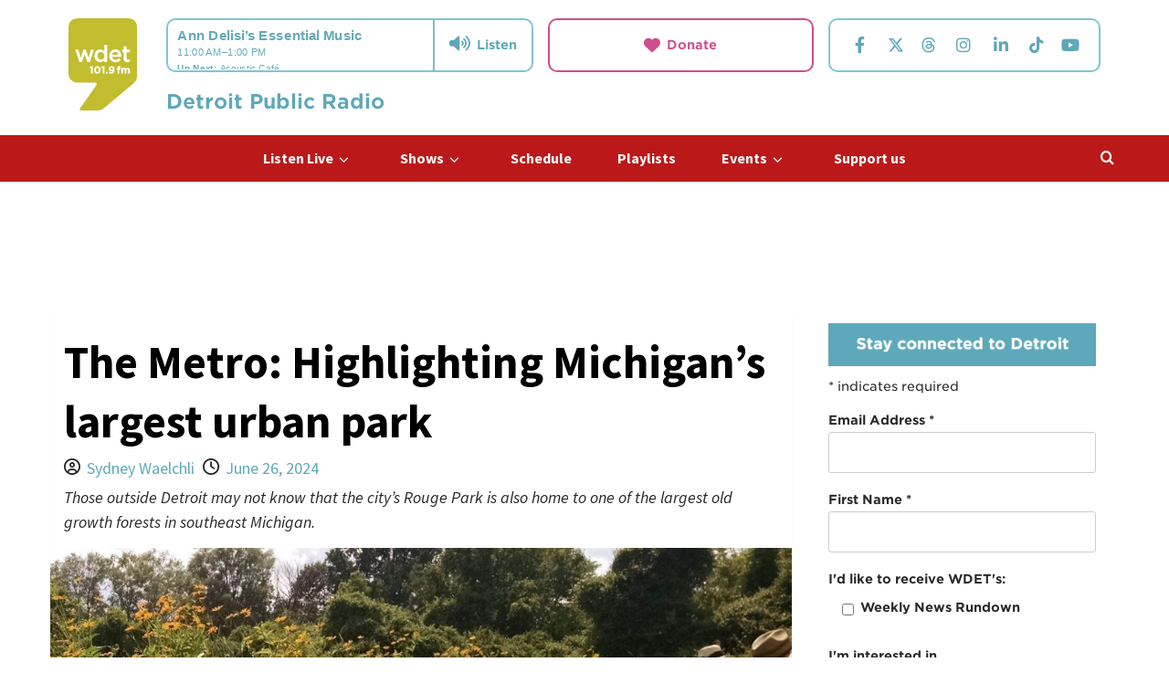

--- FILE ---
content_type: text/html; charset=UTF-8
request_url: https://wdet.org/2024/06/26/highlighting-michigans-largest-urban-park/
body_size: 361618
content:
<!doctype html>
<html lang="en-US">

<head>
  <meta charset="UTF-8">
  <meta name="viewport" content="width=device-width, initial-scale=1">
  <link rel="profile" href="http://gmpg.org/xfn/11">
  <meta name='robots' content='index, follow, max-image-preview:large, max-snippet:-1, max-video-preview:-1' />
<link rel='preload' href='https://fonts.googleapis.com/css?family=Lato%3A400%2C700%7CSource%2BSans%2BPro%3A400%2C700&#038;subset=latin&#038;display=swap' as='style' onload="this.onload=null;this.rel='stylesheet'" type='text/css' media='all' crossorigin='anonymous'>

	<!-- This site is optimized with the Yoast SEO plugin v26.6 - https://yoast.com/wordpress/plugins/seo/ -->
	<title>Highlighting Michigan&#039;s largest urban park - WDET 101.9 FM</title>
	<meta name="description" content="Those outside Detroit may not know that the city&#039;s Rouge Park is also home to one of the largest old growth forests in southeast Michigan." />
	<link rel="canonical" href="https://wdet.org/2024/06/26/highlighting-michigans-largest-urban-park/" />
	<meta property="og:locale" content="en_US" />
	<meta property="og:type" content="article" />
	<meta property="og:title" content="Highlighting Michigan&#039;s largest urban park - WDET 101.9 FM" />
	<meta property="og:description" content="Those outside Detroit may not know that the city&#039;s Rouge Park is also home to one of the largest old growth forests in southeast Michigan." />
	<meta property="og:url" content="https://wdet.org/2024/06/26/highlighting-michigans-largest-urban-park/" />
	<meta property="og:site_name" content="WDET 101.9 FM" />
	<meta property="article:publisher" content="https://www.facebook.com/WDETFM" />
	<meta property="article:published_time" content="2024-06-26T16:04:58+00:00" />
	<meta property="article:modified_time" content="2024-11-14T21:16:54+00:00" />
	<meta property="og:image" content="https://wdet.org/wp-content/uploads/2024/06/RougeParkDetroit-e1719416814157.jpg" />
	<meta property="og:image:width" content="1589" />
	<meta property="og:image:height" content="895" />
	<meta property="og:image:type" content="image/jpeg" />
	<meta name="author" content="Sydney Waelchli" />
	<meta name="twitter:card" content="summary_large_image" />
	<meta name="twitter:creator" content="@wdet" />
	<meta name="twitter:site" content="@wdet" />
	<meta name="twitter:label1" content="Written by" />
	<meta name="twitter:data1" content="Sydney Waelchli" />
	<meta name="twitter:label2" content="Est. reading time" />
	<meta name="twitter:data2" content="4 minutes" />
	<script type="application/ld+json" class="yoast-schema-graph">{"@context":"https://schema.org","@graph":[{"@type":"Article","@id":"https://wdet.org/2024/06/26/highlighting-michigans-largest-urban-park/#article","isPartOf":{"@id":"https://wdet.org/2024/06/26/highlighting-michigans-largest-urban-park/"},"author":{"@id":"https://wdet.org/#/schema/person/ae5deccc2c9eba54e89da1822d169e9d"},"headline":"The Metro: Highlighting Michigan&#8217;s largest urban park","datePublished":"2024-06-26T16:04:58+00:00","dateModified":"2024-11-14T21:16:54+00:00","mainEntityOfPage":{"@id":"https://wdet.org/2024/06/26/highlighting-michigans-largest-urban-park/"},"wordCount":705,"publisher":{"@id":"https://wdet.org/#organization"},"image":{"@id":"https://wdet.org/2024/06/26/highlighting-michigans-largest-urban-park/#primaryimage"},"thumbnailUrl":"https://wdet.org/wp-content/uploads/2024/06/RougeParkDetroit-e1719416814157.jpg","keywords":["Detroit","Detroit parks","Green spaces","Michigan parks","Outdoor recreation"],"articleSection":["Community &amp; Quality of Life","Environment","News","The Metro"],"inLanguage":"en-US"},{"@type":"WebPage","@id":"https://wdet.org/2024/06/26/highlighting-michigans-largest-urban-park/","url":"https://wdet.org/2024/06/26/highlighting-michigans-largest-urban-park/","name":"Highlighting Michigan's largest urban park - WDET 101.9 FM","isPartOf":{"@id":"https://wdet.org/#website"},"primaryImageOfPage":{"@id":"https://wdet.org/2024/06/26/highlighting-michigans-largest-urban-park/#primaryimage"},"image":{"@id":"https://wdet.org/2024/06/26/highlighting-michigans-largest-urban-park/#primaryimage"},"thumbnailUrl":"https://wdet.org/wp-content/uploads/2024/06/RougeParkDetroit-e1719416814157.jpg","datePublished":"2024-06-26T16:04:58+00:00","dateModified":"2024-11-14T21:16:54+00:00","description":"Those outside Detroit may not know that the city's Rouge Park is also home to one of the largest old growth forests in southeast Michigan.","breadcrumb":{"@id":"https://wdet.org/2024/06/26/highlighting-michigans-largest-urban-park/#breadcrumb"},"inLanguage":"en-US","potentialAction":[{"@type":"ReadAction","target":["https://wdet.org/2024/06/26/highlighting-michigans-largest-urban-park/"]}],"author":{"@id":"https://wdet.org/#/schema/person/ae5deccc2c9eba54e89da1822d169e9d"}},{"@type":"ImageObject","inLanguage":"en-US","@id":"https://wdet.org/2024/06/26/highlighting-michigans-largest-urban-park/#primaryimage","url":"https://wdet.org/wp-content/uploads/2024/06/RougeParkDetroit-e1719416814157.jpg","contentUrl":"https://wdet.org/wp-content/uploads/2024/06/RougeParkDetroit-e1719416814157.jpg","width":1589,"height":895,"caption":"Residents enjoy a \"butterfly walk\" in Rouge Park."},{"@type":"BreadcrumbList","@id":"https://wdet.org/2024/06/26/highlighting-michigans-largest-urban-park/#breadcrumb","itemListElement":[{"@type":"ListItem","position":1,"name":"Home","item":"https://wdet.org/"},{"@type":"ListItem","position":2,"name":"The Metro: Highlighting Michigan&#8217;s largest urban park"}]},{"@type":"WebSite","@id":"https://wdet.org/#website","url":"https://wdet.org/","name":"WDET 101.9 FM","description":"Detroit Public Radio","publisher":{"@id":"https://wdet.org/#organization"},"potentialAction":[{"@type":"SearchAction","target":{"@type":"EntryPoint","urlTemplate":"https://wdet.org/?s={search_term_string}"},"query-input":{"@type":"PropertyValueSpecification","valueRequired":true,"valueName":"search_term_string"}}],"inLanguage":"en-US"},{"@type":"Organization","@id":"https://wdet.org/#organization","name":"WDET 101.9","url":"https://wdet.org/","logo":{"@type":"ImageObject","inLanguage":"en-US","@id":"https://wdet.org/#/schema/logo/image/","url":"https://wdet.org/wp-content/uploads/2015/06/TDIB00336_WDET_Green_R01_2-01.png","contentUrl":"https://wdet.org/wp-content/uploads/2015/06/TDIB00336_WDET_Green_R01_2-01.png","width":2775,"height":3075,"caption":"WDET 101.9"},"image":{"@id":"https://wdet.org/#/schema/logo/image/"},"sameAs":["https://www.facebook.com/WDETFM","https://x.com/wdet","https://www.instagram.com/wdetdetroit/"]},{"@type":"Person","@id":"https://wdet.org/#/schema/person/ae5deccc2c9eba54e89da1822d169e9d","name":"Sydney Waelchli","image":{"@type":"ImageObject","inLanguage":"en-US","@id":"https://wdet.org/#/schema/person/image/84bfb8302462a8158598fb27635e867b","url":"https://secure.gravatar.com/avatar/fc6d1d0225876806f92db65e3c8b1561d3e56e00e5fdcab773f42a65588f5da8?s=96&d=blank&r=g","contentUrl":"https://secure.gravatar.com/avatar/fc6d1d0225876806f92db65e3c8b1561d3e56e00e5fdcab773f42a65588f5da8?s=96&d=blank&r=g","caption":"Sydney Waelchli"},"url":"https://wdet.org/author/swaelchli/"}]}</script>
	<!-- / Yoast SEO plugin. -->


<link rel='dns-prefetch' href='//www.googletagmanager.com' />
<link rel='dns-prefetch' href='//cloud.typography.com' />
<link rel='dns-prefetch' href='//fonts.googleapis.com' />
<link rel='preconnect' href='https://fonts.googleapis.com' />
<link rel='preconnect' href='https://fonts.gstatic.com' />
<link rel="alternate" type="application/rss+xml" title="WDET 101.9 FM &raquo; Feed" href="https://wdet.org/feed/" />
<link rel="alternate" type="application/rss+xml" title="WDET 101.9 FM &raquo; Comments Feed" href="https://wdet.org/comments/feed/" />
<link rel="alternate" type="text/calendar" title="WDET 101.9 FM &raquo; iCal Feed" href="https://wdet.org/events/?ical=1" />
<link rel="alternate" title="oEmbed (JSON)" type="application/json+oembed" href="https://wdet.org/wp-json/oembed/1.0/embed?url=https%3A%2F%2Fwdet.org%2F2024%2F06%2F26%2Fhighlighting-michigans-largest-urban-park%2F" />
<link rel="alternate" title="oEmbed (XML)" type="text/xml+oembed" href="https://wdet.org/wp-json/oembed/1.0/embed?url=https%3A%2F%2Fwdet.org%2F2024%2F06%2F26%2Fhighlighting-michigans-largest-urban-park%2F&#038;format=xml" />
<style id='wp-img-auto-sizes-contain-inline-css' type='text/css'>
img:is([sizes=auto i],[sizes^="auto," i]){contain-intrinsic-size:3000px 1500px}
/*# sourceURL=wp-img-auto-sizes-contain-inline-css */
</style>
<style id='wp-emoji-styles-inline-css' type='text/css'>

	img.wp-smiley, img.emoji {
		display: inline !important;
		border: none !important;
		box-shadow: none !important;
		height: 1em !important;
		width: 1em !important;
		margin: 0 0.07em !important;
		vertical-align: -0.1em !important;
		background: none !important;
		padding: 0 !important;
	}
/*# sourceURL=wp-emoji-styles-inline-css */
</style>
<link rel='stylesheet' id='wp-block-library-css' href='https://wdet.org/wp-includes/css/dist/block-library/style.min.css?ver=6.9' type='text/css' media='all' />
<style id='wp-block-library-theme-inline-css' type='text/css'>
.wp-block-audio :where(figcaption){color:#555;font-size:13px;text-align:center}.is-dark-theme .wp-block-audio :where(figcaption){color:#ffffffa6}.wp-block-audio{margin:0 0 1em}.wp-block-code{border:1px solid #ccc;border-radius:4px;font-family:Menlo,Consolas,monaco,monospace;padding:.8em 1em}.wp-block-embed :where(figcaption){color:#555;font-size:13px;text-align:center}.is-dark-theme .wp-block-embed :where(figcaption){color:#ffffffa6}.wp-block-embed{margin:0 0 1em}.blocks-gallery-caption{color:#555;font-size:13px;text-align:center}.is-dark-theme .blocks-gallery-caption{color:#ffffffa6}:root :where(.wp-block-image figcaption){color:#555;font-size:13px;text-align:center}.is-dark-theme :root :where(.wp-block-image figcaption){color:#ffffffa6}.wp-block-image{margin:0 0 1em}.wp-block-pullquote{border-bottom:4px solid;border-top:4px solid;color:currentColor;margin-bottom:1.75em}.wp-block-pullquote :where(cite),.wp-block-pullquote :where(footer),.wp-block-pullquote__citation{color:currentColor;font-size:.8125em;font-style:normal;text-transform:uppercase}.wp-block-quote{border-left:.25em solid;margin:0 0 1.75em;padding-left:1em}.wp-block-quote cite,.wp-block-quote footer{color:currentColor;font-size:.8125em;font-style:normal;position:relative}.wp-block-quote:where(.has-text-align-right){border-left:none;border-right:.25em solid;padding-left:0;padding-right:1em}.wp-block-quote:where(.has-text-align-center){border:none;padding-left:0}.wp-block-quote.is-large,.wp-block-quote.is-style-large,.wp-block-quote:where(.is-style-plain){border:none}.wp-block-search .wp-block-search__label{font-weight:700}.wp-block-search__button{border:1px solid #ccc;padding:.375em .625em}:where(.wp-block-group.has-background){padding:1.25em 2.375em}.wp-block-separator.has-css-opacity{opacity:.4}.wp-block-separator{border:none;border-bottom:2px solid;margin-left:auto;margin-right:auto}.wp-block-separator.has-alpha-channel-opacity{opacity:1}.wp-block-separator:not(.is-style-wide):not(.is-style-dots){width:100px}.wp-block-separator.has-background:not(.is-style-dots){border-bottom:none;height:1px}.wp-block-separator.has-background:not(.is-style-wide):not(.is-style-dots){height:2px}.wp-block-table{margin:0 0 1em}.wp-block-table td,.wp-block-table th{word-break:normal}.wp-block-table :where(figcaption){color:#555;font-size:13px;text-align:center}.is-dark-theme .wp-block-table :where(figcaption){color:#ffffffa6}.wp-block-video :where(figcaption){color:#555;font-size:13px;text-align:center}.is-dark-theme .wp-block-video :where(figcaption){color:#ffffffa6}.wp-block-video{margin:0 0 1em}:root :where(.wp-block-template-part.has-background){margin-bottom:0;margin-top:0;padding:1.25em 2.375em}
/*# sourceURL=/wp-includes/css/dist/block-library/theme.min.css */
</style>
<link rel='stylesheet' id='wp-components-css' href='https://wdet.org/wp-includes/css/dist/components/style.min.css?ver=6.9' type='text/css' media='all' />
<link rel='stylesheet' id='wp-preferences-css' href='https://wdet.org/wp-includes/css/dist/preferences/style.min.css?ver=6.9' type='text/css' media='all' />
<link rel='stylesheet' id='wp-block-editor-css' href='https://wdet.org/wp-includes/css/dist/block-editor/style.min.css?ver=6.9' type='text/css' media='all' />
<link rel='stylesheet' id='popup-maker-block-library-style-css' href='https://wdet.org/wp-content/plugins/popup-maker/dist/packages/block-library-style.css?ver=dbea705cfafe089d65f1' type='text/css' media='all' />
<style id='global-styles-inline-css' type='text/css'>
:root{--wp--preset--aspect-ratio--square: 1;--wp--preset--aspect-ratio--4-3: 4/3;--wp--preset--aspect-ratio--3-4: 3/4;--wp--preset--aspect-ratio--3-2: 3/2;--wp--preset--aspect-ratio--2-3: 2/3;--wp--preset--aspect-ratio--16-9: 16/9;--wp--preset--aspect-ratio--9-16: 9/16;--wp--preset--color--black: #000000;--wp--preset--color--cyan-bluish-gray: #abb8c3;--wp--preset--color--white: #ffffff;--wp--preset--color--pale-pink: #f78da7;--wp--preset--color--vivid-red: #cf2e2e;--wp--preset--color--luminous-vivid-orange: #ff6900;--wp--preset--color--luminous-vivid-amber: #fcb900;--wp--preset--color--light-green-cyan: #7bdcb5;--wp--preset--color--vivid-green-cyan: #00d084;--wp--preset--color--pale-cyan-blue: #8ed1fc;--wp--preset--color--vivid-cyan-blue: #0693e3;--wp--preset--color--vivid-purple: #9b51e0;--wp--preset--gradient--vivid-cyan-blue-to-vivid-purple: linear-gradient(135deg,rgb(6,147,227) 0%,rgb(155,81,224) 100%);--wp--preset--gradient--light-green-cyan-to-vivid-green-cyan: linear-gradient(135deg,rgb(122,220,180) 0%,rgb(0,208,130) 100%);--wp--preset--gradient--luminous-vivid-amber-to-luminous-vivid-orange: linear-gradient(135deg,rgb(252,185,0) 0%,rgb(255,105,0) 100%);--wp--preset--gradient--luminous-vivid-orange-to-vivid-red: linear-gradient(135deg,rgb(255,105,0) 0%,rgb(207,46,46) 100%);--wp--preset--gradient--very-light-gray-to-cyan-bluish-gray: linear-gradient(135deg,rgb(238,238,238) 0%,rgb(169,184,195) 100%);--wp--preset--gradient--cool-to-warm-spectrum: linear-gradient(135deg,rgb(74,234,220) 0%,rgb(151,120,209) 20%,rgb(207,42,186) 40%,rgb(238,44,130) 60%,rgb(251,105,98) 80%,rgb(254,248,76) 100%);--wp--preset--gradient--blush-light-purple: linear-gradient(135deg,rgb(255,206,236) 0%,rgb(152,150,240) 100%);--wp--preset--gradient--blush-bordeaux: linear-gradient(135deg,rgb(254,205,165) 0%,rgb(254,45,45) 50%,rgb(107,0,62) 100%);--wp--preset--gradient--luminous-dusk: linear-gradient(135deg,rgb(255,203,112) 0%,rgb(199,81,192) 50%,rgb(65,88,208) 100%);--wp--preset--gradient--pale-ocean: linear-gradient(135deg,rgb(255,245,203) 0%,rgb(182,227,212) 50%,rgb(51,167,181) 100%);--wp--preset--gradient--electric-grass: linear-gradient(135deg,rgb(202,248,128) 0%,rgb(113,206,126) 100%);--wp--preset--gradient--midnight: linear-gradient(135deg,rgb(2,3,129) 0%,rgb(40,116,252) 100%);--wp--preset--font-size--small: 13px;--wp--preset--font-size--medium: 20px;--wp--preset--font-size--large: 36px;--wp--preset--font-size--x-large: 42px;--wp--preset--spacing--20: 0.44rem;--wp--preset--spacing--30: 0.67rem;--wp--preset--spacing--40: 1rem;--wp--preset--spacing--50: 1.5rem;--wp--preset--spacing--60: 2.25rem;--wp--preset--spacing--70: 3.38rem;--wp--preset--spacing--80: 5.06rem;--wp--preset--shadow--natural: 6px 6px 9px rgba(0, 0, 0, 0.2);--wp--preset--shadow--deep: 12px 12px 50px rgba(0, 0, 0, 0.4);--wp--preset--shadow--sharp: 6px 6px 0px rgba(0, 0, 0, 0.2);--wp--preset--shadow--outlined: 6px 6px 0px -3px rgb(255, 255, 255), 6px 6px rgb(0, 0, 0);--wp--preset--shadow--crisp: 6px 6px 0px rgb(0, 0, 0);}:root { --wp--style--global--content-size: 790px;--wp--style--global--wide-size: 1180px; }:where(body) { margin: 0; }.wp-site-blocks > .alignleft { float: left; margin-right: 2em; }.wp-site-blocks > .alignright { float: right; margin-left: 2em; }.wp-site-blocks > .aligncenter { justify-content: center; margin-left: auto; margin-right: auto; }:where(.wp-site-blocks) > * { margin-block-start: 24px; margin-block-end: 0; }:where(.wp-site-blocks) > :first-child { margin-block-start: 0; }:where(.wp-site-blocks) > :last-child { margin-block-end: 0; }:root { --wp--style--block-gap: 24px; }:root :where(.is-layout-flow) > :first-child{margin-block-start: 0;}:root :where(.is-layout-flow) > :last-child{margin-block-end: 0;}:root :where(.is-layout-flow) > *{margin-block-start: 24px;margin-block-end: 0;}:root :where(.is-layout-constrained) > :first-child{margin-block-start: 0;}:root :where(.is-layout-constrained) > :last-child{margin-block-end: 0;}:root :where(.is-layout-constrained) > *{margin-block-start: 24px;margin-block-end: 0;}:root :where(.is-layout-flex){gap: 24px;}:root :where(.is-layout-grid){gap: 24px;}.is-layout-flow > .alignleft{float: left;margin-inline-start: 0;margin-inline-end: 2em;}.is-layout-flow > .alignright{float: right;margin-inline-start: 2em;margin-inline-end: 0;}.is-layout-flow > .aligncenter{margin-left: auto !important;margin-right: auto !important;}.is-layout-constrained > .alignleft{float: left;margin-inline-start: 0;margin-inline-end: 2em;}.is-layout-constrained > .alignright{float: right;margin-inline-start: 2em;margin-inline-end: 0;}.is-layout-constrained > .aligncenter{margin-left: auto !important;margin-right: auto !important;}.is-layout-constrained > :where(:not(.alignleft):not(.alignright):not(.alignfull)){max-width: var(--wp--style--global--content-size);margin-left: auto !important;margin-right: auto !important;}.is-layout-constrained > .alignwide{max-width: var(--wp--style--global--wide-size);}body .is-layout-flex{display: flex;}.is-layout-flex{flex-wrap: wrap;align-items: center;}.is-layout-flex > :is(*, div){margin: 0;}body .is-layout-grid{display: grid;}.is-layout-grid > :is(*, div){margin: 0;}body{padding-top: 0px;padding-right: 0px;padding-bottom: 0px;padding-left: 0px;}a:where(:not(.wp-element-button)){text-decoration: none;}:root :where(.wp-element-button, .wp-block-button__link){background-color: #32373c;border-width: 0;color: #fff;font-family: inherit;font-size: inherit;font-style: inherit;font-weight: inherit;letter-spacing: inherit;line-height: inherit;padding-top: calc(0.667em + 2px);padding-right: calc(1.333em + 2px);padding-bottom: calc(0.667em + 2px);padding-left: calc(1.333em + 2px);text-decoration: none;text-transform: inherit;}.has-black-color{color: var(--wp--preset--color--black) !important;}.has-cyan-bluish-gray-color{color: var(--wp--preset--color--cyan-bluish-gray) !important;}.has-white-color{color: var(--wp--preset--color--white) !important;}.has-pale-pink-color{color: var(--wp--preset--color--pale-pink) !important;}.has-vivid-red-color{color: var(--wp--preset--color--vivid-red) !important;}.has-luminous-vivid-orange-color{color: var(--wp--preset--color--luminous-vivid-orange) !important;}.has-luminous-vivid-amber-color{color: var(--wp--preset--color--luminous-vivid-amber) !important;}.has-light-green-cyan-color{color: var(--wp--preset--color--light-green-cyan) !important;}.has-vivid-green-cyan-color{color: var(--wp--preset--color--vivid-green-cyan) !important;}.has-pale-cyan-blue-color{color: var(--wp--preset--color--pale-cyan-blue) !important;}.has-vivid-cyan-blue-color{color: var(--wp--preset--color--vivid-cyan-blue) !important;}.has-vivid-purple-color{color: var(--wp--preset--color--vivid-purple) !important;}.has-black-background-color{background-color: var(--wp--preset--color--black) !important;}.has-cyan-bluish-gray-background-color{background-color: var(--wp--preset--color--cyan-bluish-gray) !important;}.has-white-background-color{background-color: var(--wp--preset--color--white) !important;}.has-pale-pink-background-color{background-color: var(--wp--preset--color--pale-pink) !important;}.has-vivid-red-background-color{background-color: var(--wp--preset--color--vivid-red) !important;}.has-luminous-vivid-orange-background-color{background-color: var(--wp--preset--color--luminous-vivid-orange) !important;}.has-luminous-vivid-amber-background-color{background-color: var(--wp--preset--color--luminous-vivid-amber) !important;}.has-light-green-cyan-background-color{background-color: var(--wp--preset--color--light-green-cyan) !important;}.has-vivid-green-cyan-background-color{background-color: var(--wp--preset--color--vivid-green-cyan) !important;}.has-pale-cyan-blue-background-color{background-color: var(--wp--preset--color--pale-cyan-blue) !important;}.has-vivid-cyan-blue-background-color{background-color: var(--wp--preset--color--vivid-cyan-blue) !important;}.has-vivid-purple-background-color{background-color: var(--wp--preset--color--vivid-purple) !important;}.has-black-border-color{border-color: var(--wp--preset--color--black) !important;}.has-cyan-bluish-gray-border-color{border-color: var(--wp--preset--color--cyan-bluish-gray) !important;}.has-white-border-color{border-color: var(--wp--preset--color--white) !important;}.has-pale-pink-border-color{border-color: var(--wp--preset--color--pale-pink) !important;}.has-vivid-red-border-color{border-color: var(--wp--preset--color--vivid-red) !important;}.has-luminous-vivid-orange-border-color{border-color: var(--wp--preset--color--luminous-vivid-orange) !important;}.has-luminous-vivid-amber-border-color{border-color: var(--wp--preset--color--luminous-vivid-amber) !important;}.has-light-green-cyan-border-color{border-color: var(--wp--preset--color--light-green-cyan) !important;}.has-vivid-green-cyan-border-color{border-color: var(--wp--preset--color--vivid-green-cyan) !important;}.has-pale-cyan-blue-border-color{border-color: var(--wp--preset--color--pale-cyan-blue) !important;}.has-vivid-cyan-blue-border-color{border-color: var(--wp--preset--color--vivid-cyan-blue) !important;}.has-vivid-purple-border-color{border-color: var(--wp--preset--color--vivid-purple) !important;}.has-vivid-cyan-blue-to-vivid-purple-gradient-background{background: var(--wp--preset--gradient--vivid-cyan-blue-to-vivid-purple) !important;}.has-light-green-cyan-to-vivid-green-cyan-gradient-background{background: var(--wp--preset--gradient--light-green-cyan-to-vivid-green-cyan) !important;}.has-luminous-vivid-amber-to-luminous-vivid-orange-gradient-background{background: var(--wp--preset--gradient--luminous-vivid-amber-to-luminous-vivid-orange) !important;}.has-luminous-vivid-orange-to-vivid-red-gradient-background{background: var(--wp--preset--gradient--luminous-vivid-orange-to-vivid-red) !important;}.has-very-light-gray-to-cyan-bluish-gray-gradient-background{background: var(--wp--preset--gradient--very-light-gray-to-cyan-bluish-gray) !important;}.has-cool-to-warm-spectrum-gradient-background{background: var(--wp--preset--gradient--cool-to-warm-spectrum) !important;}.has-blush-light-purple-gradient-background{background: var(--wp--preset--gradient--blush-light-purple) !important;}.has-blush-bordeaux-gradient-background{background: var(--wp--preset--gradient--blush-bordeaux) !important;}.has-luminous-dusk-gradient-background{background: var(--wp--preset--gradient--luminous-dusk) !important;}.has-pale-ocean-gradient-background{background: var(--wp--preset--gradient--pale-ocean) !important;}.has-electric-grass-gradient-background{background: var(--wp--preset--gradient--electric-grass) !important;}.has-midnight-gradient-background{background: var(--wp--preset--gradient--midnight) !important;}.has-small-font-size{font-size: var(--wp--preset--font-size--small) !important;}.has-medium-font-size{font-size: var(--wp--preset--font-size--medium) !important;}.has-large-font-size{font-size: var(--wp--preset--font-size--large) !important;}.has-x-large-font-size{font-size: var(--wp--preset--font-size--x-large) !important;}
:root :where(.wp-block-pullquote){font-size: 1.5em;line-height: 1.6;}
/*# sourceURL=global-styles-inline-css */
</style>
<link rel='stylesheet' id='tribe-events-v2-single-skeleton-css' href='https://wdet.org/wp-content/plugins/the-events-calendar/build/css/tribe-events-single-skeleton.css?ver=6.15.12.2' type='text/css' media='all' />
<link rel='stylesheet' id='tribe-events-v2-single-skeleton-full-css' href='https://wdet.org/wp-content/plugins/the-events-calendar/build/css/tribe-events-single-full.css?ver=6.15.12.2' type='text/css' media='all' />
<link rel='stylesheet' id='tec-events-elementor-widgets-base-styles-css' href='https://wdet.org/wp-content/plugins/the-events-calendar/build/css/integrations/plugins/elementor/widgets/widget-base.css?ver=6.15.12.2' type='text/css' media='all' />
<link rel='stylesheet' id='child-theme-styles-css' href='https://wdet.org/wp-content/themes/wdet35/style.css?ver=6.9' type='text/css' media='all' />
<link rel='stylesheet' id='cloud-typography-css' href='https://cloud.typography.com/6616132/631866/css/fonts.css?ver=6.9' type='text/css' media='all' />
<link rel='stylesheet' id='covernews-pro-google-fonts-css' href='https://fonts.googleapis.com/css?family=Lato%3A400%2C700%7CSource%2BSans%2BPro%3A400%2C700&#038;subset=latin&#038;display=swap' type='text/css' media='all' />
<link rel='stylesheet' id='elementor-icons-css' href='https://wdet.org/wp-content/plugins/elementor/assets/lib/eicons/css/elementor-icons.min.css?ver=5.44.0' type='text/css' media='all' />
<link rel='stylesheet' id='elementor-frontend-css' href='https://wdet.org/wp-content/plugins/elementor/assets/css/frontend.min.css?ver=3.33.4' type='text/css' media='all' />
<link rel='stylesheet' id='elementor-post-121964-css' href='https://wdet.org/wp-content/uploads/elementor/css/post-121964.css?ver=1766777518' type='text/css' media='all' />
<link rel='stylesheet' id='font-awesome-5-all-css' href='https://wdet.org/wp-content/plugins/elementor/assets/lib/font-awesome/css/all.min.css?ver=3.33.4' type='text/css' media='all' />
<link rel='stylesheet' id='font-awesome-4-shim-css' href='https://wdet.org/wp-content/plugins/elementor/assets/lib/font-awesome/css/v4-shims.min.css?ver=3.33.4' type='text/css' media='all' />
<link rel='stylesheet' id='elementor-post-173339-css' href='https://wdet.org/wp-content/uploads/elementor/css/post-173339.css?ver=1766797093' type='text/css' media='all' />
<link rel='stylesheet' id='covernews-icons-css' href='https://wdet.org/wp-content/themes/covernews-pro/assets/icons/style.css?ver=6.9' type='text/css' media='all' />
<link rel='stylesheet' id='bootstrap-css' href='https://wdet.org/wp-content/themes/covernews-pro/assets/bootstrap/css/bootstrap.min.css?ver=6.9' type='text/css' media='all' />
<link rel='stylesheet' id='magnific-popup-css' href='https://wdet.org/wp-content/themes/covernews-pro/assets/magnific-popup/magnific-popup.css?ver=6.9' type='text/css' media='all' />
<link rel='stylesheet' id='covernews-style-css' href='https://wdet.org/wp-content/themes/covernews-pro/style.css?ver=2.14' type='text/css' media='all' />
<style id='covernews-style-inline-css' type='text/css'>
body .top-masthead{background:#353535;} body .top-masthead .offcanvas-menu span,body.dark .top-masthead .search-icon,body .top-masthead .search-icon,body .top-masthead,body .top-masthead .navigation-container ul.menu-desktop > li > a,body .top-masthead .main-navigation ul.menu-desktop > li > a > button,body .top-masthead .top-navigation a:hover,body .top-masthead .top-navigation a{color:#ffffff;} body .top-masthead .search-overlay.reveal-search .search-icon i.covernews-icon-search:before,body .top-masthead .search-overlay.reveal-search .search-icon i.covernews-icon-search:after,body .top-masthead .offcanvas-menu span,body .top-masthead .ham,body .top-masthead .ham:before,body .top-masthead .ham:after{background-color:#ffffff;} body .primary-color{background-color:#5da8ba;} body.default .wp-block-page-list li a,body.default .wp-block-latest-posts li a,body.default .wp-block-archives li a,body.default .widget_recent_comments li,body.default .widget_pages li a,body.default .widget_archive li a,body.default .widget_meta li a,body.default .widget_nav_menu li a,body.default .widget_recent_entries li a,.wp-block-calendar table caption,.wp-block-calendar table tbody,.comments-area .comment-author a,.comment .comment-reply-link,.comments-area .reply a.comment-reply-link,.comment-meta a,.comment-meta a:visited,.wp-block-categories li a,.widget_categories li a,body.default .wp-block-latest-comments li a,.wp-block-tag-cloud a,.wp-block-tag-cloud a:visited,.tagcloud a,.tagcloud a:visited,.logged-in-as a,.logged-in-as a:visited,body.default .hentry .entry-header-details .post-excerpt a.aft-readmore,body.default .post-description .aft-readmore-wrapper a.aft-readmore,body.default .entry-content > [class*="wp-block-"] .wp-block-post-title a:not([class]),body.default .entry-content > [class*="wp-block-"] .wp-block-categories-list.wp-block-categories a:not([class]),.woocommerce ul.cart_list li a,.woocommerce ul.product_list_widget li a,body.default.aft-main-banner-slider-grid-2 .slider-with-2-editors-picks .categorized-story span.author-links i,body.default.aft-main-banner-slider-grid-2 .slider-with-2-editors-picks .categorized-story span.author-links a,body.default.aft-main-banner-slider-full .main-slider.aft-banner-slider .slider-figcaption span.author-links i,body.default.aft-main-banner-slider-full .main-slider.aft-banner-slider .slider-figcaption span.author-links a,body.default .recentcomments a,body.default a.page-numbers,body.default .wp-post-author-meta a,body.default .entry-meta .tags-links a,body.default .em-breadcrumbs ul li a,body.default span.author-links a,body.default .comments-area .comment-form label,body{color:#5da8ba;} .wp-block-tag-cloud.is-style-outline a,.tagcloud a{border-color:#5da8ba;} .woocommerce #content input.button,.woocommerce #respond input#submit,.woocommerce a.button,.woocommerce a.button:hover,.woocommerce button.button,.woocommerce input.button,.woocommerce-page #content input.button,.woocommerce-page #respond input#submit,.woocommerce-page a.button,.woocommerce-page button.button,.woocommerce-page input.button,.woocommerce nav.woocommerce-pagination ul li a:focus,.woocommerce nav.woocommerce-pagination ul li a:hover,.woocommerce nav.woocommerce-pagination ul li span.current,.woocommerce #content input.button.alt:hover,.woocommerce #respond input#submit.alt:hover,.woocommerce a.button.alt:hover,.woocommerce button.button.alt:hover,.woocommerce input.button.alt:hover,.woocommerce-page #content input.button.alt:hover,.woocommerce-page #respond input#submit.alt:hover,.woocommerce-page a.button.alt:hover,.woocommerce-page button.button.alt:hover,.woocommerce-page input.button.alt:hover,.woocommerce #respond input#submit.alt,.woocommerce a.button.alt,.woocommerce button.button.alt,.woocommerce input.button.alt,.woocommerce #review_form #respond .form-submit input#submit:hover,.wc-block-checkout .wp-block-button__link,:root .wc-block-featured-product__link :where(.wp-element-button,.wp-block-button__link),:root .wc-block-featured-category__link :where(.wp-element-button,.wp-block-button__link),.woocommerce-notices-wrapper .button,.wc-block-grid .wp-block-button__link,.wp-block-button.wc-block-components-product-button .wp-block-button__link,.wc-block-grid__product-add-to-cart.wp-block-button .wp-block-button__link,body a.sidr-class-sidr-button-close,#infinite-handle span,.wp-block-search__button,body .wc-block-components-button,body .wc-block-components-button:hover,body .secondary-color,body nav.main-navigation,body button,body input[type="button"],body input[type="reset"],body input[type="submit"],body .site-content .search-form .search-submit,body .site-footer .search-form .search-submit,body .em-post-format i,.widget-title span::before,.em-reated-posts .related-title::before,.wp-block-group .wp-block-search__label::before,.wp-block-group .wp-block-heading::before,.widget_block .wp-block-search__label::before,.widget_block .wp-block-heading::before,body span.header-after:after,body #secondary .widget-title span:after,body .af-tabs.nav-tabs > li > a.active:after,body .af-tabs.nav-tabs > li > a:hover:after,body .exclusive-posts .exclusive-now,body span.trending-no,body .wp-block-tag-cloud.is-style-outline a:hover,body .tagcloud a:hover{background:#5da8ba;} body.dark.aft-main-banner-slider-grid-2 .slider-with-2-editors-picks .categorized-story .grid-item-metadata .posts-author a:hover,body.dark.aft-main-banner-slider-grid-2 .slider-with-2-editors-picks .categorized-story span.item-metadata.posts-date a:hover,body.default.aft-main-banner-slider-grid-2 .slider-with-2-editors-picks .categorized-story span.author-links a:hover i,body.default.aft-main-banner-slider-grid-2 .slider-with-2-editors-picks .categorized-story span.author-links a:hover,body.dark.aft-main-banner-slider-full .main-slider.aft-banner-slider .slider-figcaption .slide-title a:hover,body.default.aft-main-banner-slider-full .main-slider.aft-banner-slider .slider-figcaption .slide-title a:hover,body.dark.aft-main-banner-slider-grid-2 .slider-with-2-editors-picks .spotlight-post .title-heading .article-title-2 a:hover,body.default.aft-main-banner-slider-grid-2 .slider-with-2-editors-picks .spotlight-post .title-heading .article-title-2 a:hover,body.dark .entry-content > [class*="wp-block-"] .wp-block-post-title a:not([class]):hover,body.default .entry-content > [class*="wp-block-"] .wp-block-post-title a:not([class]):hover,body.dark .entry-content > [class*="wp-block-"] .taxonomy-category a:not([class]),body.default .entry-content > [class*="wp-block-"] .taxonomy-category a:not([class]),body.default .entry-content > [class*="wp-block-"] .wp-block-categories-list.wp-block-categories a:not([class]):hover,body.dark .latest-posts-full .header-details-wrapper .entry-title a:hover,body.dark .entry-title a:hover,body.dark.archive article .entry-title a:hover,body.dark h3.article-title a:hover,body.dark h3.article-title.article-title-1 a:hover,body.dark .trending-posts-carousel h3.article-title a:hover,body.dark .exclusive-slides a:hover,body.dark .article-title.article-title-1 a:hover,body.dark .article-title a:hover,body.dark .wc-block-components-product-name:hover,#wp-calendar caption,#wp-calendar td#today,.wp-calendar-nav a,.entry-title a:hover,.comments-area .comment-author a:hover,.comment .comment-reply-link:hover,.comments-area .reply .comment-reply-link:hover,.comment-meta a:visited:hover,body.default.archive article .entry-title a:hover,body.default h3.article-title.article-title-1 a:hover,body.default .article-title.article-title-1 a:hover,body.default .article-title a:hover,body.default .wc-block-components-product-name:hover,.trending-posts-carousel h3.article-title a:hover,.exclusive-slides a:hover,.product_meta > span a:hover,.entry-content > [class*="wp-block-"] a.wc-block-grid__product-link:hover,body .entry-content ul.wc-block-product-categories-list a:not([class]):hover,body .entry-content > [class*="wp-block-"] .wc-block-review-list-item__product a:hover,.default .wp-block-latest-comments a:hover,.default .wp-block-page-list li a:hover,.default .wp-block-latest-posts li a:hover,.default .wp-block-archives li a:hover,.default .widget_recent_comments li a:hover,.default .widget_pages li a:hover,.default .widget_archive li a:hover,.default .widget_meta li a:hover,.default .widget_nav_menu li a:hover,.default .widget_recent_entries li a:hover,.item-metadata.posts-date a:hover,.hentry .header-details-wrapper .posts-author a:hover,.grid-item-metadata .posts-date a:hover,.grid-item-metadata .posts-author a:hover,.aft-full-title-first .author-links a:hover,body.default .aft-comment-count a:hover,body.default .aft-view-count a:hover,body.default.aft-main-banner-slider-full .main-slider .slider-figcaption .grid-item-metadata .author-links a:hover,body.dark.aft-main-banner-slider-full .main-slider .slider-figcaption .grid-item-metadata .author-links a:hover,body.default.aft-main-banner-slider-full .main-slider .slider-figcaption .grid-item-metadata .author-links a:hover i,body.dark.aft-main-banner-slider-full .main-slider .slider-figcaption .grid-item-metadata .author-links a:hover i,body .hentry .entry-header-details .post-excerpt a.aft-readmore:hover,body.dark .post-description .aft-readmore-wrapper a.aft-readmore:hover ,body.default .post-description .aft-readmore-wrapper a.aft-readmore:hover ,body.dark .item-metadata.posts-date a:hover,body.dark .hentry .header-details-wrapper .posts-author a:hover,body.dark .grid-item-metadata .posts-date a:hover,body.dark .grid-item-metadata .posts-author a:hover,body.dark .aft-full-title-first .author-links a:hover,body.dark .aft-comment-count a:hover,body.dark .aft-view-count a:hover,body a:hover,body a:focus,body a:active,body .figure-categories-2 .cat-links a{color:#5da8ba;} body .sp-thumbnail-container.sp-selected-thumbnail:before,body #loader:after{border-left-color:#5da8ba;} body.default .entry-header-details .post-excerpt p a,body.default .comment-content a,.widget_text a:not([class]),.entry-content > [class*="wp-block-"] a:not([class]),.entry-content > ul a:not([class]),.entry-content > ul a:not([class]):visited,.entry-content > ol a:not([class]),.entry-content > ol a:not([class]):visited,.entry-content > h1 a:not([class]),.entry-content > h1 a:not([class]):visited,.entry-content > h2 a:not([class]),.entry-content > h2 a:not([class]):visited,.entry-content > h3 a:not([class]),.entry-content > h3 a:not([class]):visited,.entry-content > h4 a:not([class]),.entry-content > h4 a:not([class]):visited,.entry-content > h5 a:not([class]),.entry-content > h5 a:not([class]):visited,.entry-content > h6 a:not([class]),.entry-content > h6 a:not([class]):visited,.entry-content > p a:not([class]),.entry-content > p a:not([class]):visited,a{color:#2196f3;} .af-tabs.nav-tabs > li.active > a,.af-tabs.nav-tabs > li:hover > a,.af-tabs.nav-tabs > li:focus > a{color:#2196f3;} a:visited{color:#2196f3;} body h1,body h2,body,body h3,body h4,body h5,body h6,body .entry-title a,body .wp-block-search__label,body #primary .widget-title,body .af-tabs.nav-tabs > li > a,body .af-tabs.nav-tabs > li.active > a,.af-tabs.nav-tabs > li:hover > a,.af-tabs.nav-tabs > li:focus > a{color:#000000;} body h1,body h2,body h3,body h4,body h5,body h6,body .af-tabs.nav-tabs>li>a,body .wp-block-search__label{line-height:1.3;} body nav span.topbar-date,body .header-layout-2 .site-header nav.main-navigation.aft-sticky-navigation .site-title a,body nav.main-navigation.aft-sticky-navigation span.af-mobile-site-title-wrap .site-title a,body nav.main-navigation .menu ul.menu-desktop > li > a > button,body nav.main-navigation .menu ul.menu-desktop > li > a .angle-down,body nav.main-navigation .menu ul.menu-desktop > li > a,body nav .search-icon,body nav .search-icon:visited,body nav .search-icon:hover,body nav .search-icon:focus,body nav .search-icon:active{color:#ffffff;} nav.main-navigation .search-overlay.reveal-search .search-icon i.covernews-icon-search:before,nav.main-navigation .search-overlay.reveal-search .search-icon i.covernews-icon-search:after,body nav .offcanvas-menu span,body .search-overlay.reveal-search .search-icon i.fa.fa-search:after,body .search-overlay.reveal-search .search-icon i.fa.fa-search:before,body .search-overlay.reveal-search .search-icon i.fa.search:after,body nav .ham,body nav .ham:before,body nav .ham:after,body nav.main-navigation .menu .menu-mobile li a button:before,body nav.main-navigation .menu .menu-mobile li a button:after,body .navigation-container nav.main-navigation ul>li>a:after{background-color:#ffffff;} @media only screen and (max-width:991px){nav .navigation-container ul li a:visited,nav .navigation-container ul li a{color:#ffffff;} nav.main-navigation .menu .menu-mobile li a button:before,nav.main-navigation .menu .menu-mobile li a button:after{background-color:#ffffff;} } body span.menu-description{background:#353535;} body span.menu-description{color:#ffffff;} body.default.aft-main-banner-slider-full .main-slider.aft-banner-slider .slider-figcaption .slide-title a,body.default.aft-main-banner-slider-grid-2 .slider-with-2-editors-picks .spotlight-post .title-heading .article-title-2 a,body .nav-previous a,body .nav-next a,body.default.archive article .entry-title a,body.default h3.article-title a,body.default h3.article-title.article-title-1 a,body .trending-posts-carousel h3.article-title a,body .exclusive-slides a{color:#404040;} body.dark .categorized-story .title-heading .article-title-2 a:visited:hover,body.dark .categorized-story .title-heading .article-title-2 a,body .categorized-story .title-heading .article-title-2 a:visited:hover,body .categorized-story .title-heading .article-title-2 a,body.dark .full-plus-list .spotlight-post:first-of-type figcaption h3 a:hover,body .full-plus-list .spotlight-post:first-of-type figcaption h3 a:hover,body.dark .slider-figcaption-1 .article-title a:visited:hover,body.dark .slider-figcaption-1 .article-title a:hover,.slider-figcaption-1 .article-title a:visited:hover,.slider-figcaption-1 .article-title a:hover,body.dark .site-footer .widget figcaption a,body.default .slider-figcaption-1 .slide-title a,body.dark .slider-figcaption-1 .slide-title a,body .categorized-story .title-heading .article-title-2 a,body .full-plus-list .spotlight-post:first-of-type figcaption h3 a{color:#ffffff;} body.default .slider-figcaption-1 .slide-title a:visited,body.dark .slider-figcaption-1 .slide-title a:visited,body .categorized-story .title-heading .article-title-2 a:visited,body.default .full-plus-list .spotlight-post:first-of-type figcaption h3 a:visited,body .full-plus-list .spotlight-post:first-of-type figcaption h3 a:visited{color:#ffffff;} body .figure-categories-bg .em-post-format:before{background:#ffffff;} body span.trending-no,body .em-post-format{color:#ffffff;} body,body button,body input,body select,body optgroup,body textarea{font-family:Lato;} body h1,body h2,body h3,body h4,body h5,body h6,.bs-exclusive-now,.blockspare-posts-block-post-category a,.blockspare-posts-block-post-grid-byline,body .wp-block-search__label,body .main-navigation a,body .font-family-1,body .site-description,body .trending-posts-line,body .exclusive-posts,body .widget-title,body .em-widget-subtitle,body .entry-meta .item-metadata,body .grid-item-metadata .item-metadata,body .grid-item-metadata span.item-metadata.posts-author,body .grid-item-metadata span.aft-comment-count,body .grid-item-metadata span.aft-view-count,body .af-navcontrols .slide-count,body .figure-categories .cat-links,body .nav-links a,body span.trending-no{font-family:Source Sans Pro;} .article-title,.site-branding .site-title,.main-navigation .menu ul li a,.slider-figcaption .slide-title{letter-spacing:0px;line-height:1.3;} <!-- category color starts--> body .figure-categories .cat-links a.category-color-1{background-color:#5da8ba;} .aft-main-banner-slider-list-tabbed .af-main-banner-editors-picks .figure-categories .cat-links a.covernews-categories ,.aft-main-banner-slider-list .af-main-banner-editors-picks .figure-categories .cat-links a.covernews-categories ,body .tabbed-story .figure-categories .cat-links a.covernews-categories ,body .trending-story .figure-categories .cat-links a.covernews-categories.category-color-1,body .list .spotlight-post .figure-categories .cat-links a.covernews-categories.category-color-1,body .full-plus-list .spotlight-post .figure-categories .cat-links a.covernews-categories.category-color-1,body .covernews_tabbed_posts_widget .figure-categories .cat-links a.covernews-categories.category-color-1,body .trending-posts-vertical-carousel .figure-categories .cat-links a.covernews-categories.category-color-1{color:#5da8ba;} body.aft-main-banner-slider-grid .trending-story .figure-categories .cat-links a.covernews-categories,body .full-plus-list .spotlight-post:first-of-type .figure-categories .cat-links a.covernews-categories.category-color-1,body .full-plus-list .spotlight-post:first-of-type .figure-categories .cat-links a.covernews-categories,body .figure-categories .cat-links a.covernews-categories{color:#ffffff;background-color:#5da8ba;} body span.header-after.category-color-1:after{background:#5da8ba;} body .figure-categories .cat-links a.category-color-2{background-color:#5da8ba;} body .trending-story .figure-categories .cat-links a.covernews-categories.category-color-2,body .list .spotlight-post .figure-categories .cat-links a.covernews-categories.category-color-2,body .full-plus-list .spotlight-post .figure-categories .cat-links a.covernews-categories.category-color-2,body .covernews_tabbed_posts_widget .figure-categories .cat-links a.covernews-categories.category-color-2,body .trending-posts-vertical-carousel .figure-categories .cat-links a.covernews-categories.category-color-2{color:#5da8ba;} body.aft-main-banner-slider-grid .trending-story .figure-categories .cat-links a.covernews-categories.category-color-2,body .full-plus-list .spotlight-post:first-of-type .figure-categories .cat-links a.covernews-categories.category-color-2{color:#ffffff;background-color:#5da8ba;} body span.header-after.category-color-2:after{background:#5da8ba;} body .figure-categories .cat-links a.category-color-3{background-color:#5da8ba;} body .trending-story .figure-categories .cat-links a.covernews-categories.category-color-3,body .list .spotlight-post .figure-categories .cat-links a.covernews-categories.category-color-3,body .full-plus-list .spotlight-post .figure-categories .cat-links a.covernews-categories.category-color-3,body .covernews_tabbed_posts_widget .figure-categories .cat-links a.covernews-categories.category-color-3,body .trending-posts-vertical-carousel .figure-categories .cat-links a.covernews-categories.category-color-3{color:#5da8ba;} body.aft-main-banner-slider-grid .trending-story .figure-categories .cat-links a.covernews-categories.category-color-3,body .full-plus-list .spotlight-post:first-of-type .figure-categories .cat-links a.covernews-categories.category-color-3{color:#ffffff;background-color:#5da8ba;} body span.header-after.category-color-3:after{background:#5da8ba;} body .figure-categories .cat-links a.category-color-4{background-color:#5da8ba;} body .trending-story .figure-categories .cat-links a.covernews-categories.category-color-4,body .list .spotlight-post .figure-categories .cat-links a.covernews-categories.category-color-4,body .full-plus-list .spotlight-post .figure-categories .cat-links a.covernews-categories.category-color-4,body .covernews_tabbed_posts_widget .figure-categories .cat-links a.covernews-categories.category-color-4,body .trending-posts-vertical-carousel .figure-categories .cat-links a.covernews-categories.category-color-4{color:#5da8ba;} body.aft-main-banner-slider-grid .trending-story .figure-categories .cat-links a.covernews-categories.category-color-4,body .full-plus-list .spotlight-post:first-of-type .figure-categories .cat-links a.covernews-categories.category-color-4{color:#ffffff;background-color:#5da8ba;} body span.header-after.category-color-4:after{background:#5da8ba;} body .figure-categories .cat-links a.category-color-5{background-color:#5da8ba;} body .trending-story .figure-categories .cat-links a.covernews-categories.category-color-5,body .list .spotlight-post .figure-categories .cat-links a.covernews-categories.category-color-5,body .full-plus-list .spotlight-post .figure-categories .cat-links a.covernews-categories.category-color-5,body .covernews_tabbed_posts_widget .figure-categories .cat-links a.covernews-categories.category-color-5,body .trending-posts-vertical-carousel .figure-categories .cat-links a.covernews-categories.category-color-5{color:#5da8ba;} body.aft-main-banner-slider-grid .trending-story .figure-categories .cat-links a.covernews-categories.category-color-5,body .full-plus-list .spotlight-post:first-of-type .figure-categories .cat-links a.covernews-categories.category-color-5{color:#ffffff;background-color:#5da8ba;} body span.header-after.category-color-5:after{background:#5da8ba;} body .figure-categories .cat-links a.category-color-6{background-color:#5da8ba;} body .trending-story .figure-categories .cat-links a.covernews-categories.category-color-6,body .list .spotlight-post .figure-categories .cat-links a.covernews-categories.category-color-6,body .full-plus-list .spotlight-post .figure-categories .cat-links a.covernews-categories.category-color-6,body .covernews_tabbed_posts_widget .figure-categories .cat-links a.covernews-categories.category-color-6,body .trending-posts-vertical-carousel .figure-categories .cat-links a.covernews-categories.category-color-6{color:#5da8ba;} body.aft-main-banner-slider-grid .trending-story .figure-categories .cat-links a.covernews-categories.category-color-6,body .full-plus-list .spotlight-post:first-of-type .figure-categories .cat-links a.covernews-categories.category-color-6{color:#ffffff;background-color:#5da8ba;} body span.header-after.category-color-6:after{background:#5da8ba;} body .figure-categories .cat-links a.category-color-7{background-color:#5da8ba;} body .trending-story .figure-categories .cat-links a.covernews-categories.category-color-7,body .list .spotlight-post .figure-categories .cat-links a.covernews-categories.category-color-7,body .full-plus-list .spotlight-post .figure-categories .cat-links a.covernews-categories.category-color-7,body .covernews_tabbed_posts_widget .figure-categories .cat-links a.covernews-categories.category-color-7,body .trending-posts-vertical-carousel .figure-categories .cat-links a.covernews-categories.category-color-7{color:#5da8ba;} body.aft-main-banner-slider-grid .trending-story .figure-categories .cat-links a.covernews-categories.category-color-7,body .full-plus-list .spotlight-post:first-of-type .figure-categories .cat-links a.covernews-categories.category-color-7{color:#ffffff;background-color:#5da8ba;} body span.header-after.category-color-7:after{background:#5da8ba;} body .figure-categories .cat-links a.category-color-8{background-color:#5da8ba;color:#404040;} body .trending-story .figure-categories .cat-links a.covernews-categories.category-color-8,body .list .spotlight-post .figure-categories .cat-links a.covernews-categories.category-color-8,body .full-plus-list .spotlight-post .figure-categories .cat-links a.covernews-categories.category-color-8,body .covernews_tabbed_posts_widget .figure-categories .cat-links a.covernews-categories.category-color-8,body .trending-posts-vertical-carousel .figure-categories .cat-links a.covernews-categories.category-color-8{color:#404040;} body.aft-main-banner-slider-grid .trending-story .figure-categories .cat-links a.covernews-categories.category-color-8,body .full-plus-list .spotlight-post:first-of-type .figure-categories .cat-links a.covernews-categories.category-color-8{color:#404040;background-color:#5da8ba;} body span.header-after.category-color-8:after{background:#5da8ba;color:#404040;} body.dark .site-footer,body .site-footer{background:#000000;} body .site-footer .widget_text a:not([class]),body.dark .site-footer h1,body.dark .site-footer h2,body.dark .site-footer h3,body.dark .site-footer h4,body.dark .site-footer h5,body.dark .site-footer h6,body .site-footer .tagcloud a:visited,body .site-footer .tagcloud a,body.dark .site-footer .wp-block-tag-cloud a:hover,body.dark .site-footer .tagcloud a:hover,body.dark .site-footer a,body.dark .site-footer .widget ul li a,body.default .site-footer .recentcomments a,body.default .site-footer .wp-block-page-list li a,body.default .site-footer .wp-block-latest-posts li a,body.default .site-footer .wp-block-archives li a,body.default .site-footer .widget_recent_comments li,body.default .site-footer .widget_pages li a,body.default .site-footer .widget_archive li a,body.default .site-footer .widget_meta li a,body.default .site-footer .widget_nav_menu li a,body.default .site-footer .widget_recent_entries li a,body.default .site-footer .wp-block-latest-comments li a,body .site-footer .af-tabs.nav-tabs > li > a,body .site-footer .woocommerce ul.cart_list li a,body .site-footer .woocommerce ul.product_list_widget li a,body .site-footer #wp-calendar caption,body .site-footer #wp-calendar td#today,body .site-footer #wp-calendar thead th,body .site-footer .wp-calendar-nav a,body .site-footer .wp-block-calendar table caption,body .site-footer .wp-block-calendar table tbody,body .site-footer,body .site-footer .widget-title span,body .site-footer .site-title a,body .site-footer .site-description,body .site-footer a{color:#5da8ba;} .site-footer .social-widget-menu ul li a,.site-footer .em-author-details ul li a,.site-footer .wp-block-tag-cloud.is-style-outline a,.site-footer .tagcloud a{border-color:#5da8ba;} body .site-info{background:#5da8ba;} body.dark .site-footer .site-info a,body .site-info,body .site-info a{color:#ffffff;} body .mailchimp-block{background:#24262b;} body .mc4wp-form-fields input[type="text"],body .mc4wp-form-fields input[type="email"]{border-color:#4d5b73;} body div.custom-menu-link > a{background:#353535 ;} @media only screen and (min-width:1025px) and (max-width:1599px){body #primary .covernews_posts_slider_widget .slider-figcaption .slide-title,body .af-main-banner .slider-figcaption .slide-title{font-size:35px;} } @media only screen and (min-width:1600px){body #primary .covernews_posts_slider_widget .slider-figcaption .slide-title,body .af-main-banner .slider-figcaption .slide-title{font-size:35px;} } @media only screen and (max-width:768px){body #primary .covernews_posts_slider_widget .slider-figcaption .slide-title,body .af-main-banner .slider-figcaption .slide-title{font-size:24px;} } @media only screen and (max-width:480px){body #primary .covernews_posts_slider_widget .slider-figcaption .slide-title,body .af-main-banner .slider-figcaption .slide-title{font-size:18px;} } body,button,input,select,optgroup,.textwidget p,textarea{font-size:16px;} blockquote{font-size:calc(16px + 20%);} body.single .entry-content-wrap,body.single .hentry .entry-header-details .post-excerpt{font-size:18px;} body .entry-content-wrap blockquote{font-size:calc(18px + 20%);} .widget-title span,body .covernews-heading-style,body .em-reated-posts .related-title,body blockquote cite,body footer .widget-title,.wp-block-group .wp-block-search__label,.wp-block-group .wp-block-heading,body .widget_block .wp-block-search__label,body .widget_block .wp-block-heading,body #secondary .widget-title span,body span.header-after{font-size:20px;} body .af-tabs.nav-tabs > li > a{font-size:calc(20px - 2px);} body .aft-grid-double-column .spotlight-post .article-title,body .latest-posts-list .archive-layout-list .entry-title,body .slider-with-3-editors-picks .af-main-banner-editors-picks.layout-2 .col-sm-6.odd-grid:first-child .title-heading .article-title-2,body .covernews_single_col_categorised_posts .article-title,body .full .spotlight-post figcaption h3 a,body .full-plus-list .spotlight-post:first-of-type figcaption .article-title,body .full-plus-list .spotlight-post:first-of-type figcaption h3 a,body .categorized-story .title-heading .article-title-2{font-size:18px;} body.aft-main-banner-slider-carousel .af-main-banner .slider-figcaption .slide-title{font-size:calc(18px + 4px);} body .slider-with-2-editors-picks .af-main-banner-editors-picks.layout-2 .col-sm-6.odd-grid .title-heading .article-title-2{font-size:calc(18px - 2px);} @media only screen and (max-width:767px){body.aft-main-banner-slider-carousel .af-main-banner .slider-figcaption .slide-title,body .aft-grid-double-column .spotlight-post .article-title,body .latest-posts-list .archive-layout-list .entry-title,body .slider-with-2-editors-picks .af-main-banner-editors-picks.layout-2 .col-sm-6.odd-grid .title-heading .article-title-2,body .slider-with-3-editors-picks .af-main-banner-editors-picks.layout-2 .col-sm-6.odd-grid:first-child .title-heading .article-title-2,body .covernews_single_col_categorised_posts .article-title,body .full .spotlight-post figcaption h3 a,body .full-plus-list .spotlight-post:first-of-type figcaption .article-title,body .full-plus-list .spotlight-post:first-of-type figcaption h3 a,body .categorized-story .title-heading .article-title-2{font-size:18px;} } @media only screen and (min-width:1600px){body .aft-grid-double-column .spotlight-post .article-title,body .latest-posts-list .archive-layout-list .entry-title,body .full-plus-list .spotlight-post:first-of-type figcaption .article-title,body .full-plus-list .spotlight-post:first-of-type figcaption h3 a{font-size:calc(18px + 4px);} body.aft-main-banner-slider-carousel .af-main-banner .slider-figcaption .slide-title{font-size:calc(18px + 8px);} } body .slider-with-4-editors-picks .af-main-banner-editors-picks.layout-2 .col-sm-6.odd-grid .title-heading .article-title-2,body .slider-with-3-editors-picks .af-main-banner-editors-picks.layout-2 .col-sm-6.odd-grid:not(:first-child) .title-heading .article-title-2,body .nav-previous a,body .nav-next a,body .wp-block-latest-comments .wp-block-latest-comments__comment-meta,body .wp-block-page-list li a,body .wp-block-latest-posts li a,body .wp-block-archives li a,body .wp-block-categories li a,body .widget_recent_comments li a,body .widget #recentcomments li,body .widget_pages li a,body .widget_archive li a,body .widget_meta li a,body .widget_categories li,body .widget_nav_menu li a,body .widget_recent_entries li a,body .article-title{font-size:15px;} body.aft-main-banner-slider-list .af-main-banner .af-main-banner-editors-picks h3.article-title,body.aft-main-banner-slider-list .af-main-banner .banner-trending-posts-wrapper h3.article-title,body .af-main-banner .af-main-banner-editors-picks .tabbed-container h3.article-title,body.aft-main-banner-slider-editors-picks-trending .af-main-banner .banner-trending-posts-wrapper h3.article-title,body.aft-main-banner-slider-list-tabbed .af-main-banner .banner-trending-posts-wrapper h3.article-title,body .exclusive-posts{font-size:calc(15px - 1px);} body .wp-block-tag-cloud.is-style-outline a,body .tagcloud a{font-size:calc(15px - 1px) !important;} .banner-trending-posts-wrapper h3,.article-tabbed-list h3.article-title,body .list h3.article-title,body .covernews_trending_posts_carousel_widget h3.article-title,.full-plus-list h3.article-title,body .col-sm-15 h3.article-title{font-size:calc(15px - 1px);} body.archive .latest-posts-full .entry-title,body.archive .content-area .page-title,body.search-results .content-area .page-title,body header.entry-header h1.entry-title{font-size:50px;} @media screen and (max-width:768px){body.archive .latest-posts-full .entry-title,body.archive .content-area .page-title,body.search-results .content-area .page-title,body header.entry-header h1.entry-title{font-size:28px;} } @media screen and (max-width:480px){body.archive .latest-posts-full .entry-title,body.archive .content-area .page-title,body.search-results .content-area .page-title,body header.entry-header h1.entry-title{font-size:24px;} } body #primary .em-widget-subtitle{font-size:20px;} .align-content-left .elementor-section-stretched,.align-content-right .elementor-section-stretched{max-width:100%;left:0 !important;} .elementor-template-full-width .elementor-section.elementor-section-full_width > .elementor-container,.elementor-template-full-width .elementor-section.elementor-section-boxed > .elementor-container{<!-- max-width:1200px;--> } @media (min-width:1600px){.elementor-template-full-width .elementor-section.elementor-section-full_width > .elementor-container,.elementor-template-full-width .elementor-section.elementor-section-boxed > .elementor-container{<!-- max-width:1600px;--> } }
/*# sourceURL=covernews-style-inline-css */
</style>
<link rel='stylesheet' id='elementor-gf-sourcesanspro-css' href='https://fonts.googleapis.com/css?family=Source+Sans+Pro:100,100italic,200,200italic,300,300italic,400,400italic,500,500italic,600,600italic,700,700italic,800,800italic,900,900italic&#038;display=auto' type='text/css' media='all' />
<script type="text/javascript" src="https://wdet.org/wp-includes/js/jquery/jquery.min.js?ver=3.7.1" id="jquery-core-js"></script>
<script type="text/javascript" src="https://wdet.org/wp-includes/js/jquery/jquery-migrate.min.js?ver=3.4.1" id="jquery-migrate-js"></script>

<!-- Google tag (gtag.js) snippet added by Site Kit -->
<!-- Google Analytics snippet added by Site Kit -->
<script type="text/javascript" src="https://www.googletagmanager.com/gtag/js?id=G-SXMC4STNRV" id="google_gtagjs-js" async></script>
<script type="text/javascript" id="google_gtagjs-js-after">
/* <![CDATA[ */
window.dataLayer = window.dataLayer || [];function gtag(){dataLayer.push(arguments);}
gtag("set","linker",{"domains":["wdet.org"]});
gtag("js", new Date());
gtag("set", "developer_id.dZTNiMT", true);
gtag("config", "G-SXMC4STNRV");
//# sourceURL=google_gtagjs-js-after
/* ]]> */
</script>
<script type="text/javascript" src="https://wdet.org/wp-content/plugins/elementor/assets/lib/font-awesome/js/v4-shims.min.js?ver=3.33.4" id="font-awesome-4-shim-js"></script>
<link rel="https://api.w.org/" href="https://wdet.org/wp-json/" /><link rel="alternate" title="JSON" type="application/json" href="https://wdet.org/wp-json/wp/v2/posts/173339" /><link rel="EditURI" type="application/rsd+xml" title="RSD" href="https://wdet.org/xmlrpc.php?rsd" />
<meta name="generator" content="WordPress 6.9" />
<link rel='shortlink' href='https://wdet.org/?p=173339' />
<meta name="generator" content="Site Kit by Google 1.168.0" /><meta name="tec-api-version" content="v1"><meta name="tec-api-origin" content="https://wdet.org"><link rel="alternate" href="https://wdet.org/wp-json/tribe/events/v1/" /><script async src="https://securepubads.g.doubleclick.net/tag/js/gpt.js"></script>
<script>
    window.googletag = window.googletag || {cmd: []};
    googletag.cmd.push(function() {
    googletag.defineSlot('/127394106/wdet_side_bottom', [300, 250], 'div-gpt-ad-1641665776976-0').addService(googletag.pubads());
    googletag.pubads().enableSingleRequest();
    googletag.enableServices();
    });
</script>
<script>
    window.googletag = window.googletag || {cmd: []};
    googletag.cmd.push(function() {
    googletag.defineSlot('/127394106/wdet_side_1', [[300, 250], [300, 600]], 'div-gpt-ad-1641666371508-0').addService(googletag.pubads());
    googletag.pubads().enableSingleRequest();
    googletag.enableServices();
    });
</script>
<script>
    window.googletag = window.googletag || {cmd: []};
    googletag.cmd.push(function() {
    googletag.defineSlot('/127394106/wdet_leaderboard_top', [[728, 90], [970, 250]], 'div-gpt-ad-1641667171256-0').addService(googletag.pubads());
    googletag.pubads().enableSingleRequest();
    googletag.enableServices();
    });
</script>
<script>
    window.googletag = window.googletag || {cmd: []};
    googletag.cmd.push(function() {
    googletag.defineSlot('/127394106/WDET_middle_970x250', [[970, 250], [728, 90]], 'div-gpt-ad-1641683631381-0').addService(googletag.pubads());
    googletag.pubads().enableSingleRequest();
    googletag.enableServices();
    });
</script>
<script>
  window.googletag = window.googletag || {cmd: []};
  googletag.cmd.push(function() {
    googletag.defineSlot('/127394106/WDET_mobile-top_300x150', [[300, 250], [300, 150], [320, 50]], 'div-gpt-ad-1709266499889-0').addService(googletag.pubads());
    googletag.pubads().enableSingleRequest();
    googletag.enableServices();
  });
</script>
<script>
  window.googletag = window.googletag || {cmd: []};
  googletag.cmd.push(function() {
    googletag.defineSlot('/127394106/WDET_mobile-mid_300x150', [[300, 150], [320, 50], [300, 250]], 'div-gpt-ad-1710224867131-0').addService(googletag.pubads());
    googletag.pubads().enableSingleRequest();
    googletag.enableServices();
  });
</script>
<script>
  window.googletag = window.googletag || {cmd: []};
  googletag.cmd.push(function() {
    googletag.defineSlot('/127394106/WDET_mobile-bottom_300x150-320x50-300x250', [[300, 250], [300, 150], [320, 50]], 'div-gpt-ad-1709266519236-0').addService(googletag.pubads());
    googletag.pubads().enableSingleRequest();
    googletag.enableServices();
  });
</script>
<meta name="generator" content="Elementor 3.33.4; features: additional_custom_breakpoints; settings: css_print_method-external, google_font-enabled, font_display-auto">
			<style>
				.e-con.e-parent:nth-of-type(n+4):not(.e-lazyloaded):not(.e-no-lazyload),
				.e-con.e-parent:nth-of-type(n+4):not(.e-lazyloaded):not(.e-no-lazyload) * {
					background-image: none !important;
				}
				@media screen and (max-height: 1024px) {
					.e-con.e-parent:nth-of-type(n+3):not(.e-lazyloaded):not(.e-no-lazyload),
					.e-con.e-parent:nth-of-type(n+3):not(.e-lazyloaded):not(.e-no-lazyload) * {
						background-image: none !important;
					}
				}
				@media screen and (max-height: 640px) {
					.e-con.e-parent:nth-of-type(n+2):not(.e-lazyloaded):not(.e-no-lazyload),
					.e-con.e-parent:nth-of-type(n+2):not(.e-lazyloaded):not(.e-no-lazyload) * {
						background-image: none !important;
					}
				}
			</style>
			        <style type="text/css">
                        .site-title a,
            .site-header .site-branding .site-title a:visited,
            .site-header .site-branding .site-title a:hover,
            .site-description {
                color: #ffffff;
            }

            .header-layout-3 .site-header .site-branding .site-title,
            .site-branding .site-title {
                font-size: 36px;
            }

            @media only screen and (max-width: 640px) {
                .header-layout-3 .site-header .site-branding .site-title,
                .site-branding .site-title {
                    font-size: 40px;

                }
              }   

           @media only screen and (max-width: 375px) {
                    .header-layout-3 .site-header .site-branding .site-title,
                    .site-branding .site-title {
                        font-size: 32px;

                    }
                }

            

        </style>
        
<!-- Google Tag Manager snippet added by Site Kit -->
<script type="text/javascript">
/* <![CDATA[ */

			( function( w, d, s, l, i ) {
				w[l] = w[l] || [];
				w[l].push( {'gtm.start': new Date().getTime(), event: 'gtm.js'} );
				var f = d.getElementsByTagName( s )[0],
					j = d.createElement( s ), dl = l != 'dataLayer' ? '&l=' + l : '';
				j.async = true;
				j.src = 'https://www.googletagmanager.com/gtm.js?id=' + i + dl;
				f.parentNode.insertBefore( j, f );
			} )( window, document, 'script', 'dataLayer', 'GTM-WS7T8CR' );
			
/* ]]> */
</script>

<!-- End Google Tag Manager snippet added by Site Kit -->
<link rel="icon" href="https://wdet.org/wp-content/uploads/2022/03/cropped-cropped-wdet-logo-fav3-450x450.png" sizes="32x32" />
<link rel="icon" href="https://wdet.org/wp-content/uploads/2022/03/cropped-cropped-wdet-logo-fav3-450x450.png" sizes="192x192" />
<link rel="apple-touch-icon" href="https://wdet.org/wp-content/uploads/2022/03/cropped-cropped-wdet-logo-fav3-450x450.png" />
<meta name="msapplication-TileImage" content="https://wdet.org/wp-content/uploads/2022/03/cropped-cropped-wdet-logo-fav3-450x450.png" />
		<style type="text/css" id="wp-custom-css">
			


@charset "UTF-8";
/*! normalize.css v3.0.2 | MIT License | git.io/normalize */
#mc_embed_signup {
font:14px "Gotham SSm A", "Gotham SSm B";
	font-family: "Gotham SSm A", "Gotham SSm B",
	
}
#backer {
	background: #FFFFFF
	
}
#bluewrap {
	

	display: flex;
  flex-wrap: wrap;
align-content: center;
}

.hentry .entry-header-image-wrap .author-links, .hentry .entry-header-details .author-links {
	font-size: 18px;
}

.main-slider {
	overflow: visible !important;
}

.red-color {
        color:red;
    }


.site-header2 {
font-family: "Gotham SSm A", "Gotham SSm B", "Gill Sans", Helvetica, Arial, sans-serif;
}

@media only screen and (min-width: 992px) {
  .main-navigation .menu ul > li > a ,
  .main-navigation .menu ul.menu-desktop > li > a {
    padding-left: 25px;
  }
}

table {
  border-collapse: collapse;
  border-spacing: 0;
}

td,
th {
  padding: 0;
}

/*! Source: https://github.com/h5bp/html5-boilerplate/blob/master/src/css/main.css */


html {
  font-size: 10px;
  -webkit-tap-highlight-color: transparent;
}

body {
  font-family: "Source Sans Pro", "Gill Sans", Helvetica, Arial, sans-serif;
  font-size: 17px;
  line-height: 1.5;
  color: #272727;
  background-color: #fff;
}

/* removes categories from image overlay on home page */ body.home .figure-categories .cat-links a.covernews-categories {
	display: none; 
}

a {
  color: #5da8ba;
  text-decoration: none;
}
a:hover, a:focus {
  color: #448ea0;
  text-decoration: underline;
}
a:focus {
  outline: thin dotted;
  outline: 5px auto -webkit-focus-ring-color;
  outline-offset: -2px;
}


h1, h2, h3, h4, h5, h6,
.h1, .h2, .h3, .h4, .h5, .h6 {
  font-family: "Gotham SSm A", "Gotham SSm B", "Gill Sans", Helvetica, Arial, sans-serif;
  font-weight: 700;
  line-height: 1.1;
  color: #272727;
}
h1 small,
h1 .small, h2 small,
h2 .small, h3 small,
h3 .small, h4 small,
h4 .small, h5 small,
h5 .small, h6 small,
h6 .small,
.h1 small,
.h1 .small, .h2 small,
.h2 .small, .h3 small,
.h3 .small, .h4 small,
.h4 .small, .h5 small,
.h5 .small, .h6 small,
.h6 .small {
  font-weight: normal;
  line-height: 1;
  color: #777777;
}

h1, .h1,
h2, .h2,
h3, .h3 {
  margin-top: 20px;
  margin-bottom: 10px;
}
h1 small,
h1 .small, .h1 small,
.h1 .small,
h2 small,
h2 .small, .h2 small,
.h2 .small,
h3 small,
h3 .small, .h3 small,
.h3 .small {
  font-size: 65%;
}

h4, .h4,
h5, .h5,
h6, .h6 {
  margin-top: 10px;
  margin-bottom: 10px;
}
h4 small,
h4 .small, .h4 small,
.h4 .small,
h5 small,
h5 .small, .h5 small,
.h5 .small,
h6 small,
h6 .small, .h6 small,
.h6 .small {
  font-size: 75%;
}

h1, .h1 {
  font-size: 42px;
}

h2, .h2 {
  font-size: 30px;
}

h3, .h3 {
  font-size: 20px;
}

h4, .h4 {
  font-size: 17px;
}

h5, .h5 {
  font-size: 16px;
}

h6, .h6 {
  font-size: 16px;
}

p {
  margin: 0 0 10px;
}

@media (min-width: 890px) {
  .container {
    width: 860px;
  }
}
@media (min-width: 1020px) {
  .container {
    width: 1020px;
  }
}
@media (min-width: 1200px) {
  .container {
    width: 1200px;
  }
}

.container-fluid {
  margin-right: auto;
  margin-left: auto;
  padding-left: 15px;
  padding-right: 15px;
}
.container-fluid:before, .container-fluid:after {
  content: " ";
  display: table;
}
.container-fluid:after {
  clear: both;
}

.row {
  margin-left: -15px;
  margin-right: -15px;
}
.row:before, .row:after {
  content: " ";
  display: table;
}
.row:after {
  clear: both;
}

.col-xs-1, .col-sm-1, .col-md-1, .col-lg-1, .col-xs-2, .col-sm-2, .col-md-2, .col-lg-2, .col-xs-3, .col-sm-3, .col-md-3, .col-lg-3, .col-xs-4, .col-sm-4, .col-md-4, .col-lg-4, .col-xs-5, .col-sm-5, .col-md-5, .col-lg-5, .col-xs-6, .col-sm-6, .col-md-6, .col-lg-6, .col-xs-7, .col-sm-7, .col-md-7, .col-lg-7, .col-xs-8, .col-sm-8, .col-md-8, .col-lg-8, .col-xs-9, .col-sm-9, .col-md-9, .col-lg-9, .col-xs-10, .col-sm-10, .col-md-10, .col-lg-10, .col-xs-11, .col-sm-11, .col-md-11, .col-lg-11, .col-xs-12, .col-sm-12, .col-md-12, .col-lg-12 {
  position: relative;
  min-height: 1px;
  padding-left: 15px;
  padding-right: 15px;
}

.col-xs-1, .col-xs-2, .col-xs-3, .col-xs-4, .col-xs-5, .col-xs-6, .col-xs-7, .col-xs-8, .col-xs-9, .col-xs-10, .col-xs-11, .col-xs-12 {
  float: left;
}

.col-xs-1 {
  width: 8.33333333%;
}

.col-xs-2 {
  width: 16.66666667%;
}

.col-xs-3 {
  width: 25%;
}

.col-xs-4 {
  width: 33.33333333%;
}

.col-xs-5 {
  width: 41.66666667%;
}

.col-xs-6 {
  width: 50%;
}

.col-xs-7 {
  width: 58.33333333%;
}

.col-xs-8 {
  width: 66.66666667%;
}

.col-xs-9 {
  width: 75%;
}

.col-xs-10 {
  width: 83.33333333%;
}

.col-xs-11 {
  width: 91.66666667%;
}

.col-xs-12 {
  width: 100%;
}

.col-xs-pull-0 {
  right: auto;
}

.col-xs-pull-1 {
  right: 8.33333333%;
}

.col-xs-pull-2 {
  right: 16.66666667%;
}

.col-xs-pull-3 {
  right: 25%;
}

.col-xs-pull-4 {
  right: 33.33333333%;
}

.col-xs-pull-5 {
  right: 41.66666667%;
}

.col-xs-pull-6 {
  right: 50%;
}

.col-xs-pull-7 {
  right: 58.33333333%;
}

.col-xs-pull-8 {
  right: 66.66666667%;
}

.col-xs-pull-9 {
  right: 75%;
}

.col-xs-pull-10 {
  right: 83.33333333%;
}

.col-xs-pull-11 {
  right: 91.66666667%;
}

.col-xs-pull-12 {
  right: 100%;
}

.col-xs-push-0 {
  left: auto;
}

.col-xs-push-1 {
  left: 8.33333333%;
}

.col-xs-push-2 {
  left: 16.66666667%;
}

.col-xs-push-3 {
  left: 25%;
}

.col-xs-push-4 {
  left: 33.33333333%;
}

.col-xs-push-5 {
  left: 41.66666667%;
}

.col-xs-push-6 {
  left: 50%;
}

.col-xs-push-7 {
  left: 58.33333333%;
}

.col-xs-push-8 {
  left: 66.66666667%;
}

.col-xs-push-9 {
  left: 75%;
}

.col-xs-push-10 {
  left: 83.33333333%;
}

.col-xs-push-11 {
  left: 91.66666667%;
}

.col-xs-push-12 {
  left: 100%;
}

.col-xs-offset-0 {
  margin-left: 0%;
}

.col-xs-offset-1 {
  margin-left: 8.33333333%;
}

.col-xs-offset-2 {
  margin-left: 16.66666667%;
}

.col-xs-offset-3 {
  margin-left: 25%;
}

.col-xs-offset-4 {
  margin-left: 33.33333333%;
}

.col-xs-offset-5 {
  margin-left: 41.66666667%;
}

.col-xs-offset-6 {
  margin-left: 50%;
}

.col-xs-offset-7 {
  margin-left: 58.33333333%;
}

.col-xs-offset-8 {
  margin-left: 66.66666667%;
}

.col-xs-offset-9 {
  margin-left: 75%;
}

.col-xs-offset-10 {
  margin-left: 83.33333333%;
}

.col-xs-offset-11 {
  margin-left: 91.66666667%;
}

.col-xs-offset-12 {
  margin-left: 100%;
}

@media (min-width: 890px) {
  .col-sm-1, .col-sm-2, .col-sm-3, .col-sm-4, .col-sm-5, .col-sm-6, .col-sm-7, .col-sm-8, .col-sm-9, .col-sm-10, .col-sm-11, .col-sm-12 {
    float: left;
  }

  .col-sm-1 {
    width: 8.33333333%;
  }

  .col-sm-2 {
    width: 16.66666667%;
  }

  .col-sm-3 {
    width: 25%;
  }

  .col-sm-4 {
    width: 33.33333333%;
  }

  .col-sm-5 {
    width: 41.66666667%;
  }

  .col-sm-6 {
    width: 50%;
  }

  .col-sm-7 {
    width: 58.33333333%;
  }

  .col-sm-8 {
    width: 66.66666667%;
  }

  .col-sm-9 {
    width: 75%;
  }

  .col-sm-10 {
    width: 83.33333333%;
  }

  .col-sm-11 {
    width: 91.66666667%;
  }

  .col-sm-12 {
    width: 100%;
  }

  .col-sm-pull-0 {
    right: auto;
  }

  .col-sm-pull-1 {
    right: 8.33333333%;
  }

  .col-sm-pull-2 {
    right: 16.66666667%;
  }

  .col-sm-pull-3 {
    right: 25%;
  }

  .col-sm-pull-4 {
    right: 33.33333333%;
  }

  .col-sm-pull-5 {
    right: 41.66666667%;
  }

  .col-sm-pull-6 {
    right: 50%;
  }

  .col-sm-pull-7 {
    right: 58.33333333%;
  }

  .col-sm-pull-8 {
    right: 66.66666667%;
  }

  .col-sm-pull-9 {
    right: 75%;
  }

  .col-sm-pull-10 {
    right: 83.33333333%;
  }

  .col-sm-pull-11 {
    right: 91.66666667%;
  }

  .col-sm-pull-12 {
    right: 100%;
  }

  .col-sm-push-0 {
    left: auto;
  }

  .col-sm-push-1 {
    left: 8.33333333%;
  }

  .col-sm-push-2 {
    left: 16.66666667%;
  }

  .col-sm-push-3 {
    left: 25%;
  }

  .col-sm-push-4 {
    left: 33.33333333%;
  }

  .col-sm-push-5 {
    left: 41.66666667%;
  }

  .col-sm-push-6 {
    left: 50%;
  }

  .col-sm-push-7 {
    left: 58.33333333%;
  }

  .col-sm-push-8 {
    left: 66.66666667%;
  }

  .col-sm-push-9 {
    left: 75%;
  }

  .col-sm-push-10 {
    left: 83.33333333%;
  }

  .col-sm-push-11 {
    left: 91.66666667%;
  }

  .col-sm-push-12 {
    left: 100%;
  }

  .col-sm-offset-0 {
    margin-left: 0%;
  }

  .col-sm-offset-1 {
    margin-left: 8.33333333%;
  }

  .col-sm-offset-2 {
    margin-left: 16.66666667%;
  }

  .col-sm-offset-3 {
    margin-left: 25%;
  }

  .col-sm-offset-4 {
    margin-left: 33.33333333%;
  }

  .col-sm-offset-5 {
    margin-left: 41.66666667%;
  }

  .col-sm-offset-6 {
    margin-left: 50%;
  }

  .col-sm-offset-7 {
    margin-left: 58.33333333%;
  }

  .col-sm-offset-8 {
    margin-left: 66.66666667%;
  }

  .col-sm-offset-9 {
    margin-left: 75%;
  }

  .col-sm-offset-10 {
    margin-left: 83.33333333%;
  }

  .col-sm-offset-11 {
    margin-left: 91.66666667%;
  }

  .col-sm-offset-12 {
    margin-left: 100%;
  }
}
@media (min-width: 1020px) {
  .col-md-1, .col-md-2, .col-md-3, .col-md-4, .col-md-5, .col-md-6, .col-md-7, .col-md-8, .col-md-9, .col-md-10, .col-md-11, .col-md-12 {
    float: left;
  }

  .col-md-1 {
    width: 8.33333333%;
  }

  .col-md-2 {
    width: 16.66666667%;
  }

  .col-md-3 {
    width: 25%;
  }

  .col-md-4 {
    width: 33.33333333%;
  }

  .col-md-5 {
    width: 41.66666667%;
  }

  .col-md-6 {
    width: 50%;
  }

  .col-md-7 {
    width: 58.33333333%;
  }

  .col-md-8 {
    width: 66.66666667%;
  }

  .col-md-9 {
    width: 75%;
  }

  .col-md-10 {
    width: 83.33333333%;
  }

  .col-md-11 {
    width: 91.66666667%;
  }

  .col-md-12 {
    width: 100%;
  }

  .col-md-pull-0 {
    right: auto;
  }

  .col-md-pull-1 {
    right: 8.33333333%;
  }

  .col-md-pull-2 {
    right: 16.66666667%;
  }

  .col-md-pull-3 {
    right: 25%;
  }

  .col-md-pull-4 {
    right: 33.33333333%;
  }

  .col-md-pull-5 {
    right: 41.66666667%;
  }

  .col-md-pull-6 {
    right: 50%;
  }

  .col-md-pull-7 {
    right: 58.33333333%;
  }

  .col-md-pull-8 {
    right: 66.66666667%;
  }

  .col-md-pull-9 {
    right: 75%;
  }

  .col-md-pull-10 {
    right: 83.33333333%;
  }

  .col-md-pull-11 {
    right: 91.66666667%;
  }

  .col-md-pull-12 {
    right: 100%;
  }

  .col-md-push-0 {
    left: auto;
  }

  .col-md-push-1 {
    left: 8.33333333%;
  }

  .col-md-push-2 {
    left: 16.66666667%;
  }

  .col-md-push-3 {
    left: 25%;
  }

  .col-md-push-4 {
    left: 33.33333333%;
  }

  .col-md-push-5 {
    left: 41.66666667%;
  }

  .col-md-push-6 {
    left: 50%;
  }

  .col-md-push-7 {
    left: 58.33333333%;
  }

  .col-md-push-8 {
    left: 66.66666667%;
  }

  .col-md-push-9 {
    left: 75%;
  }

  .col-md-push-10 {
    left: 83.33333333%;
  }

  .col-md-push-11 {
    left: 91.66666667%;
  }

  .col-md-push-12 {
    left: 100%;
  }

  .col-md-offset-0 {
    margin-left: 0%;
  }

  .col-md-offset-1 {
    margin-left: 8.33333333%;
  }

  .col-md-offset-2 {
    margin-left: 16.66666667%;
  }

  .col-md-offset-3 {
    margin-left: 25%;
  }

  .col-md-offset-4 {
    margin-left: 33.33333333%;
  }

  .col-md-offset-5 {
    margin-left: 41.66666667%;
  }

  .col-md-offset-6 {
    margin-left: 50%;
  }

  .col-md-offset-7 {
    margin-left: 58.33333333%;
  }

  .col-md-offset-8 {
    margin-left: 66.66666667%;
  }

  .col-md-offset-9 {
    margin-left: 75%;
  }

  .col-md-offset-10 {
    margin-left: 83.33333333%;
  }

  .col-md-offset-11 {
    margin-left: 91.66666667%;
  }

  .col-md-offset-12 {
    margin-left: 100%;
  }
}
@media (min-width: 1200px) {
  .col-lg-1, .col-lg-2, .col-lg-3, .col-lg-4, .col-lg-5, .col-lg-6, .col-lg-7, .col-lg-8, .col-lg-9, .col-lg-10, .col-lg-11, .col-lg-12 {
    float: left;
  }

  .col-lg-1 {
    width: 8.33333333%;
  }

  .col-lg-2 {
    width: 16.66666667%;
  }

  .col-lg-3 {
    width: 25%;
  }

  .col-lg-4 {
    width: 33.33333333%;
  }

  .col-lg-5 {
    width: 41.66666667%;
  }

  .col-lg-6 {
    width: 50%;
  }

  .col-lg-7 {
    width: 58.33333333%;
  }

  .col-lg-8 {
    width: 66.66666667%;
  }

  .col-lg-9 {
    width: 75%;
  }

  .col-lg-10 {
    width: 83.33333333%;
  }

  .col-lg-11 {
    width: 91.66666667%;
  }

  .col-lg-12 {
    width: 100%;
  }

  .col-lg-pull-0 {
    right: auto;
  }

  .col-lg-pull-1 {
    right: 8.33333333%;
  }

  .col-lg-pull-2 {
    right: 16.66666667%;
  }

  .col-lg-pull-3 {
    right: 25%;
  }

  .col-lg-pull-4 {
    right: 33.33333333%;
  }

  .col-lg-pull-5 {
    right: 41.66666667%;
  }

  .col-lg-pull-6 {
    right: 50%;
  }

  .col-lg-pull-7 {
    right: 58.33333333%;
  }

  .col-lg-pull-8 {
    right: 66.66666667%;
  }

  .col-lg-pull-9 {
    right: 75%;
  }

  .col-lg-pull-10 {
    right: 83.33333333%;
  }

  .col-lg-pull-11 {
    right: 91.66666667%;
  }

  .col-lg-pull-12 {
    right: 100%;
  }

  .col-lg-push-0 {
    left: auto;
  }

  .col-lg-push-1 {
    left: 8.33333333%;
  }

  .col-lg-push-2 {
    left: 16.66666667%;
  }

  .col-lg-push-3 {
    left: 25%;
  }

  .col-lg-push-4 {
    left: 33.33333333%;
  }

  .col-lg-push-5 {
    left: 41.66666667%;
  }

  .col-lg-push-6 {
    left: 50%;
  }

  .col-lg-push-7 {
    left: 58.33333333%;
  }

  .col-lg-push-8 {
    left: 66.66666667%;
  }

  .col-lg-push-9 {
    left: 75%;
  }

  .col-lg-push-10 {
    left: 83.33333333%;
  }

  .col-lg-push-11 {
    left: 91.66666667%;
  }

  .col-lg-push-12 {
    left: 100%;
  }

  .col-lg-offset-0 {
    margin-left: 0%;
  }

  .col-lg-offset-1 {
    margin-left: 8.33333333%;
  }

  .col-lg-offset-2 {
    margin-left: 16.66666667%;
  }

  .col-lg-offset-3 {
    margin-left: 25%;
  }

  .col-lg-offset-4 {
    margin-left: 33.33333333%;
  }

  .col-lg-offset-5 {
    margin-left: 41.66666667%;
  }

  .col-lg-offset-6 {
    margin-left: 50%;
  }

  .col-lg-offset-7 {
    margin-left: 58.33333333%;
  }

  .col-lg-offset-8 {
    margin-left: 66.66666667%;
  }

  .col-lg-offset-9 {
    margin-left: 75%;
  }

  .col-lg-offset-10 {
    margin-left: 83.33333333%;
  }

  .col-lg-offset-11 {
    margin-left: 91.66666667%;
  }

  .col-lg-offset-12 {
    margin-left: 100%;
  }
}
table {
  background-color: transparent;
}

caption {
  padding-top: 8px;
  padding-bottom: 8px;
  color: #777777;
  text-align: left;
}

th {
  text-align: left;
}

.table {
  width: 100%;
  max-width: 100%;
  margin-bottom: 20px;
}
.table > thead > tr > th,
.table > thead > tr > td,
.table > tbody > tr > th,
.table > tbody > tr > td,
.table > tfoot > tr > th,
.table > tfoot > tr > td {
  padding: 8px;
  line-height: 1.5;
  vertical-align: top;
  border-top: 1px solid #ddd;
}
.table > thead > tr > th {
  vertical-align: bottom;
  border-bottom: 2px solid #ddd;
}
.table > caption + thead > tr:first-child > th,
.table > caption + thead > tr:first-child > td,
.table > colgroup + thead > tr:first-child > th,
.table > colgroup + thead > tr:first-child > td,
.table > thead:first-child > tr:first-child > th,
.table > thead:first-child > tr:first-child > td {
  border-top: 0;
}
.table > tbody + tbody {
  border-top: 2px solid #ddd;
}
.table .table {
  background-color: #fff;
}

.table-condensed > thead > tr > th,
.table-condensed > thead > tr > td,
.table-condensed > tbody > tr > th,
.table-condensed > tbody > tr > td,
.table-condensed > tfoot > tr > th,
.table-condensed > tfoot > tr > td {
  padding: 5px;
}

.table-bordered {
  border: 1px solid #ddd;
}
.table-bordered > thead > tr > th,
.table-bordered > thead > tr > td,
.table-bordered > tbody > tr > th,
.table-bordered > tbody > tr > td,
.table-bordered > tfoot > tr > th,
.table-bordered > tfoot > tr > td {
  border: 1px solid #ddd;
}
.table-bordered > thead > tr > th,
.table-bordered > thead > tr > td {
  border-bottom-width: 2px;
}

.table-striped > tbody > tr:nth-of-type(odd) {
  background-color: #f9f9f9;
}

.table-hover > tbody > tr:hover {
  background-color: #f5f5f5;
}

table col[class*="col-"] {
  position: static;
  float: none;
  display: table-column;
}

table td[class*="col-"],
table th[class*="col-"] {
  position: static;
  float: none;
  display: table-cell;
}

.table > thead > tr > td.active,
.table > thead > tr > th.active, .table > thead > tr.active > td, .table > thead > tr.active > th,
.table > tbody > tr > td.active,
.table > tbody > tr > th.active,
.table > tbody > tr.active > td,
.table > tbody > tr.active > th,
.table > tfoot > tr > td.active,
.table > tfoot > tr > th.active,
.table > tfoot > tr.active > td,
.table > tfoot > tr.active > th {
  background-color: #f5f5f5;
}

.table-hover > tbody > tr > td.active:hover,
.table-hover > tbody > tr > th.active:hover, .table-hover > tbody > tr.active:hover > td, .table-hover > tbody > tr:hover > .active, .table-hover > tbody > tr.active:hover > th {
  background-color: #e8e8e8;
}

.table > thead > tr > td.success,
.table > thead > tr > th.success, .table > thead > tr.success > td, .table > thead > tr.success > th,
.table > tbody > tr > td.success,
.table > tbody > tr > th.success,
.table > tbody > tr.success > td,
.table > tbody > tr.success > th,
.table > tfoot > tr > td.success,
.table > tfoot > tr > th.success,
.table > tfoot > tr.success > td,
.table > tfoot > tr.success > th {
  background-color: #dff0d8;
}

.table-hover > tbody > tr > td.success:hover,
.table-hover > tbody > tr > th.success:hover, .table-hover > tbody > tr.success:hover > td, .table-hover > tbody > tr:hover > .success, .table-hover > tbody > tr.success:hover > th {
  background-color: #d0e9c6;
}

.table > thead > tr > td.info,
.table > thead > tr > th.info, .table > thead > tr.info > td, .table > thead > tr.info > th,
.table > tbody > tr > td.info,
.table > tbody > tr > th.info,
.table > tbody > tr.info > td,
.table > tbody > tr.info > th,
.table > tfoot > tr > td.info,
.table > tfoot > tr > th.info,
.table > tfoot > tr.info > td,
.table > tfoot > tr.info > th {
  background-color: #d9edf7;
}

.table-hover > tbody > tr > td.info:hover,
.table-hover > tbody > tr > th.info:hover, .table-hover > tbody > tr.info:hover > td, .table-hover > tbody > tr:hover > .info, .table-hover > tbody > tr.info:hover > th {
  background-color: #c4e3f3;
}

.table > thead > tr > td.warning,
.table > thead > tr > th.warning, .table > thead > tr.warning > td, .table > thead > tr.warning > th,
.table > tbody > tr > td.warning,
.table > tbody > tr > th.warning,
.table > tbody > tr.warning > td,
.table > tbody > tr.warning > th,
.table > tfoot > tr > td.warning,
.table > tfoot > tr > th.warning,
.table > tfoot > tr.warning > td,
.table > tfoot > tr.warning > th {
  background-color: #fcf8e3;
}

.table-hover > tbody > tr > td.warning:hover,
.table-hover > tbody > tr > th.warning:hover, .table-hover > tbody > tr.warning:hover > td, .table-hover > tbody > tr:hover > .warning, .table-hover > tbody > tr.warning:hover > th {
  background-color: #faf2cc;
}

.table > thead > tr > td.danger,
.table > thead > tr > th.danger, .table > thead > tr.danger > td, .table > thead > tr.danger > th,
.table > tbody > tr > td.danger,
.table > tbody > tr > th.danger,
.table > tbody > tr.danger > td,
.table > tbody > tr.danger > th,
.table > tfoot > tr > td.danger,
.table > tfoot > tr > th.danger,
.table > tfoot > tr.danger > td,
.table > tfoot > tr.danger > th {
  background-color: #f2dede;
}

.table-hover > tbody > tr > td.danger:hover,
.table-hover > tbody > tr > th.danger:hover, .table-hover > tbody > tr.danger:hover > td, .table-hover > tbody > tr:hover > .danger, .table-hover > tbody > tr.danger:hover > th {
  background-color: #ebcccc;
}

.table-responsive {
  overflow-x: auto;
  min-height: 0.01%;
}
@media screen and (max-width: 889px) {
  .table-responsive {
    width: 100%;
    margin-bottom: 15px;
    overflow-y: hidden;
    -ms-overflow-style: -ms-autohiding-scrollbar;
    border: 1px solid #ddd;
  }
  .table-responsive > .table {
    margin-bottom: 0;
  }
  .table-responsive > .table > thead > tr > th,
  .table-responsive > .table > thead > tr > td,
  .table-responsive > .table > tbody > tr > th,
  .table-responsive > .table > tbody > tr > td,
  .table-responsive > .table > tfoot > tr > th,
  .table-responsive > .table > tfoot > tr > td {
    white-space: nowrap;
  }
  .table-responsive > .table-bordered {
    border: 0;
  }
  .table-responsive > .table-bordered > thead > tr > th:first-child,
  .table-responsive > .table-bordered > thead > tr > td:first-child,
  .table-responsive > .table-bordered > tbody > tr > th:first-child,
  .table-responsive > .table-bordered > tbody > tr > td:first-child,
  .table-responsive > .table-bordered > tfoot > tr > th:first-child,
  .table-responsive > .table-bordered > tfoot > tr > td:first-child {
    border-left: 0;
  }
  .table-responsive > .table-bordered > thead > tr > th:last-child,
  .table-responsive > .table-bordered > thead > tr > td:last-child,
  .table-responsive > .table-bordered > tbody > tr > th:last-child,
  .table-responsive > .table-bordered > tbody > tr > td:last-child,
  .table-responsive > .table-bordered > tfoot > tr > th:last-child,
  .table-responsive > .table-bordered > tfoot > tr > td:last-child {
    border-right: 0;
  }
  .table-responsive > .table-bordered > tbody > tr:last-child > th,
  .table-responsive > .table-bordered > tbody > tr:last-child > td,
  .table-responsive > .table-bordered > tfoot > tr:last-child > th,
  .table-responsive > .table-bordered > tfoot > tr:last-child > td {
    border-bottom: 0;
  }
}

fieldset {
  padding: 0;
  margin: 0;
  border: 0;
  min-width: 0;
}

legend {
  display: block;
  width: 100%;
  padding: 0;
  margin-bottom: 20px;
  font-size: 25.5px;
  line-height: inherit;
  color: #333333;
  border: 0;
  border-bottom: 1px solid #e5e5e5;
}

label {
  display: inline-block;
  max-width: 100%;
  margin-bottom: 5px;
  font-weight: bold;
}

input[type="search"] {
  box-sizing: border-box;
}

input[type="radio"],
input[type="checkbox"] {
  margin: 4px 0 0;
  margin-top: 1px \9;
  line-height: normal;
}

input[type="file"] {
  display: block;
}

input[type="range"] {
  display: block;
  width: 100%;
}

select[multiple],
select[size] {
  height: auto;
}

input[type="file"]:focus,
input[type="radio"]:focus,
input[type="checkbox"]:focus {
  outline: thin dotted;
  outline: 5px auto -webkit-focus-ring-color;
  outline-offset: -2px;
}

output {
  display: block;
  padding-top: 7px;
  font-size: 17px;
  line-height: 1.5;
  color: #555555;
}

.form-control {
  display: block;
  width: 100%;
  height: 34px;
  padding: 6px 12px;
  font-size: 17px;
  line-height: 1.5;
  color: #555555;
  background-color: #fff;
  background-image: none;
  border: 1px solid #ccc;
  border-radius: 4px;
  box-shadow: inset 0 1px 1px rgba(0, 0, 0, 0.075);
  -webkit-transition: border-color ease-in-out 0.15s, box-shadow ease-in-out 0.15s;
  transition: border-color ease-in-out 0.15s, box-shadow ease-in-out 0.15s;
}
.form-control:focus {
  border-color: #66afe9;
  outline: 0;
  box-shadow: inset 0 1px 1px rgba(0, 0, 0, 0.075), 0 0 8px rgba(102, 175, 233, 0.6);
}
.form-control::-moz-placeholder {
  color: #999;
  opacity: 1;
}
.form-control:-ms-input-placeholder {
  color: #999;
}
.form-control::-webkit-input-placeholder {
  color: #999;
}
.form-control[disabled], .form-control[readonly], fieldset[disabled] .form-control {
  background-color: #eeeeee;
  opacity: 1;
}
.form-control[disabled], fieldset[disabled] .form-control {
  cursor: not-allowed;
}

textarea.form-control {
  height: auto;
}

input[type="search"] {
  -webkit-appearance: none;
}

@media screen and (-webkit-min-device-pixel-ratio: 0) {
  input[type="date"],
  input[type="time"],
  input[type="datetime-local"],
  input[type="month"] {
    line-height: 34px;
  }
  input[type="date"].input-sm, .input-group-sm > input[type="date"].form-control,
  .input-group-sm > input[type="date"].input-group-addon,
  .input-group-sm > .input-group-btn > input[type="date"].btn,
  .input-group-sm > .input-group-btn > input[type="date"].btn-subscribe,
  .input-group-sm > .input-group-btn > input[type="date"].btn-outline,
  .input-group-sm > .input-group-btn > input[type="date"].btn-outline-teal, .input-group-sm input[type="date"],
  input[type="time"].input-sm,
  .input-group-sm > input[type="time"].form-control,
  .input-group-sm > input[type="time"].input-group-addon,
  .input-group-sm > .input-group-btn > input[type="time"].btn,
  .input-group-sm > .input-group-btn > input[type="time"].btn-subscribe,
  .input-group-sm > .input-group-btn > input[type="time"].btn-outline,
  .input-group-sm > .input-group-btn > input[type="time"].btn-outline-teal, .input-group-sm
  input[type="time"],
  input[type="datetime-local"].input-sm,
  .input-group-sm > input[type="datetime-local"].form-control,
  .input-group-sm > input[type="datetime-local"].input-group-addon,
  .input-group-sm > .input-group-btn > input[type="datetime-local"].btn,
  .input-group-sm > .input-group-btn > input[type="datetime-local"].btn-subscribe,
  .input-group-sm > .input-group-btn > input[type="datetime-local"].btn-outline,
  .input-group-sm > .input-group-btn > input[type="datetime-local"].btn-outline-teal, .input-group-sm
  input[type="datetime-local"],
  input[type="month"].input-sm,
  .input-group-sm > input[type="month"].form-control,
  .input-group-sm > input[type="month"].input-group-addon,
  .input-group-sm > .input-group-btn > input[type="month"].btn,
  .input-group-sm > .input-group-btn > input[type="month"].btn-subscribe,
  .input-group-sm > .input-group-btn > input[type="month"].btn-outline,
  .input-group-sm > .input-group-btn > input[type="month"].btn-outline-teal, .input-group-sm
  input[type="month"] {
    line-height: 30px;
  }
  input[type="date"].input-lg, .input-group-lg > input[type="date"].form-control,
  .input-group-lg > input[type="date"].input-group-addon,
  .input-group-lg > .input-group-btn > input[type="date"].btn,
  .input-group-lg > .input-group-btn > input[type="date"].btn-subscribe,
  .input-group-lg > .input-group-btn > input[type="date"].btn-outline,
  .input-group-lg > .input-group-btn > input[type="date"].btn-outline-teal, .input-group-lg input[type="date"],
  input[type="time"].input-lg,
  .input-group-lg > input[type="time"].form-control,
  .input-group-lg > input[type="time"].input-group-addon,
  .input-group-lg > .input-group-btn > input[type="time"].btn,
  .input-group-lg > .input-group-btn > input[type="time"].btn-subscribe,
  .input-group-lg > .input-group-btn > input[type="time"].btn-outline,
  .input-group-lg > .input-group-btn > input[type="time"].btn-outline-teal, .input-group-lg
  input[type="time"],
  input[type="datetime-local"].input-lg,
  .input-group-lg > input[type="datetime-local"].form-control,
  .input-group-lg > input[type="datetime-local"].input-group-addon,
  .input-group-lg > .input-group-btn > input[type="datetime-local"].btn,
  .input-group-lg > .input-group-btn > input[type="datetime-local"].btn-subscribe,
  .input-group-lg > .input-group-btn > input[type="datetime-local"].btn-outline,
  .input-group-lg > .input-group-btn > input[type="datetime-local"].btn-outline-teal, .input-group-lg
  input[type="datetime-local"],
  input[type="month"].input-lg,
  .input-group-lg > input[type="month"].form-control,
  .input-group-lg > input[type="month"].input-group-addon,
  .input-group-lg > .input-group-btn > input[type="month"].btn,
  .input-group-lg > .input-group-btn > input[type="month"].btn-subscribe,
  .input-group-lg > .input-group-btn > input[type="month"].btn-outline,
  .input-group-lg > .input-group-btn > input[type="month"].btn-outline-teal, .input-group-lg
  input[type="month"] {
    line-height: 46px;
  }
}
.form-group {
  margin-bottom: 15px;
}

.radio,
.checkbox {
  position: relative;
  display: block;
  margin-top: 10px;
  margin-bottom: 10px;
}
.radio label,
.checkbox label {
  min-height: 20px;
  padding-left: 20px;
  margin-bottom: 0;
  font-weight: normal;
  cursor: pointer;
}

.radio input[type="radio"],
.radio-inline input[type="radio"],
.checkbox input[type="checkbox"],
.checkbox-inline input[type="checkbox"] {
  position: absolute;
  margin-left: -20px;
  margin-top: 4px \9;
}

.radio + .radio,
.checkbox + .checkbox {
  margin-top: -5px;
}

.radio-inline,
.checkbox-inline {
  position: relative;
  display: inline-block;
  padding-left: 20px;
  margin-bottom: 0;
  vertical-align: middle;
  font-weight: normal;
  cursor: pointer;
}

.radio-inline + .radio-inline,
.checkbox-inline + .checkbox-inline {
  margin-top: 0;
  margin-left: 10px;
}

input[type="radio"][disabled], input[type="radio"].disabled, fieldset[disabled] input[type="radio"],
input[type="checkbox"][disabled],
input[type="checkbox"].disabled, fieldset[disabled]
input[type="checkbox"] {
  cursor: not-allowed;
}

.radio-inline.disabled, fieldset[disabled] .radio-inline,
.checkbox-inline.disabled, fieldset[disabled]
.checkbox-inline {
  cursor: not-allowed;
}

.radio.disabled label, fieldset[disabled] .radio label,
.checkbox.disabled label, fieldset[disabled]
.checkbox label {
  cursor: not-allowed;
}

.form-control-static {
  padding-top: 7px;
  padding-bottom: 7px;
  margin-bottom: 0;
  min-height: 37px;
}
.form-control-static.input-lg, .input-group-lg > .form-control-static.form-control,
.input-group-lg > .form-control-static.input-group-addon,
.input-group-lg > .input-group-btn > .form-control-static.btn,
.input-group-lg > .input-group-btn > .form-control-static.btn-subscribe,
.input-group-lg > .input-group-btn > .form-control-static.btn-outline,
.input-group-lg > .input-group-btn > .form-control-static.btn-outline-teal, .form-control-static.input-sm, .input-group-sm > .form-control-static.form-control,
.input-group-sm > .form-control-static.input-group-addon,
.input-group-sm > .input-group-btn > .form-control-static.btn,
.input-group-sm > .input-group-btn > .form-control-static.btn-subscribe,
.input-group-sm > .input-group-btn > .form-control-static.btn-outline,
.input-group-sm > .input-group-btn > .form-control-static.btn-outline-teal {
  padding-left: 0;
  padding-right: 0;
}

.input-sm, .input-group-sm > .form-control,
.input-group-sm > .input-group-addon,
.input-group-sm > .input-group-btn > .btn,
.input-group-sm > .input-group-btn > .btn-subscribe,
.input-group-sm > .input-group-btn > .btn-outline,
.input-group-sm > .input-group-btn > .btn-outline-teal {
  height: 30px;
  padding: 5px 10px;
  font-size: 15px;
  line-height: 1.5;
  border-radius: 3px;
}

select.input-sm, .input-group-sm > select.form-control,
.input-group-sm > select.input-group-addon,
.input-group-sm > .input-group-btn > select.btn,
.input-group-sm > .input-group-btn > select.btn-subscribe,
.input-group-sm > .input-group-btn > select.btn-outline,
.input-group-sm > .input-group-btn > select.btn-outline-teal {
  height: 30px;
  line-height: 30px;
}

textarea.input-sm, .input-group-sm > textarea.form-control,
.input-group-sm > textarea.input-group-addon,
.input-group-sm > .input-group-btn > textarea.btn,
.input-group-sm > .input-group-btn > textarea.btn-subscribe,
.input-group-sm > .input-group-btn > textarea.btn-outline,
.input-group-sm > .input-group-btn > textarea.btn-outline-teal,
select[multiple].input-sm,
.input-group-sm > select[multiple].form-control,
.input-group-sm > select[multiple].input-group-addon,
.input-group-sm > .input-group-btn > select[multiple].btn,
.input-group-sm > .input-group-btn > select[multiple].btn-subscribe,
.input-group-sm > .input-group-btn > select[multiple].btn-outline,
.input-group-sm > .input-group-btn > select[multiple].btn-outline-teal {
  height: auto;
}

.form-group-sm .form-control {
  height: 30px;
  padding: 5px 10px;
  font-size: 15px;
  line-height: 1.5;
  border-radius: 3px;
}
.form-group-sm select.form-control {
  height: 30px;
  line-height: 30px;
}
.form-group-sm textarea.form-control,
.form-group-sm select[multiple].form-control {
  height: auto;
}
.form-group-sm .form-control-static {
  height: 30px;
  padding: 5px 10px;
  font-size: 15px;
  line-height: 1.5;
  min-height: 35px;
}

.input-lg, .input-group-lg > .form-control,
.input-group-lg > .input-group-addon,
.input-group-lg > .input-group-btn > .btn,
.input-group-lg > .input-group-btn > .btn-subscribe,
.input-group-lg > .input-group-btn > .btn-outline,
.input-group-lg > .input-group-btn > .btn-outline-teal {
  height: 46px;
  padding: 10px 16px;
  font-size: 20px;
  line-height: 1.3333333;
  border-radius: 6px;
}

select.input-lg, .input-group-lg > select.form-control,
.input-group-lg > select.input-group-addon,
.input-group-lg > .input-group-btn > select.btn,
.input-group-lg > .input-group-btn > select.btn-subscribe,
.input-group-lg > .input-group-btn > select.btn-outline,
.input-group-lg > .input-group-btn > select.btn-outline-teal {
  height: 46px;
  line-height: 46px;
}

textarea.input-lg, .input-group-lg > textarea.form-control,
.input-group-lg > textarea.input-group-addon,
.input-group-lg > .input-group-btn > textarea.btn,
.input-group-lg > .input-group-btn > textarea.btn-subscribe,
.input-group-lg > .input-group-btn > textarea.btn-outline,
.input-group-lg > .input-group-btn > textarea.btn-outline-teal,
select[multiple].input-lg,
.input-group-lg > select[multiple].form-control,
.input-group-lg > select[multiple].input-group-addon,
.input-group-lg > .input-group-btn > select[multiple].btn,
.input-group-lg > .input-group-btn > select[multiple].btn-subscribe,
.input-group-lg > .input-group-btn > select[multiple].btn-outline,
.input-group-lg > .input-group-btn > select[multiple].btn-outline-teal {
  height: auto;
}

.form-group-lg .form-control {
  height: 46px;
  padding: 10px 16px;
  font-size: 20px;
  line-height: 1.3333333;
  border-radius: 6px;
}
.form-group-lg select.form-control {
  height: 46px;
  line-height: 46px;
}
.form-group-lg textarea.form-control,
.form-group-lg select[multiple].form-control {
  height: auto;
}
.form-group-lg .form-control-static {
  height: 46px;
  padding: 10px 16px;
  font-size: 20px;
  line-height: 1.3333333;
  min-height: 40px;
}

.has-feedback {
  position: relative;
}
.has-feedback .form-control {
  padding-right: 42.5px;
}

.form-control-feedback {
  position: absolute;
  top: 0;
  right: 0;
  z-index: 2;
  display: block;
  width: 34px;
  height: 34px;
  line-height: 34px;
  text-align: center;
  pointer-events: none;
}

.input-lg + .form-control-feedback, .input-group-lg > .form-control + .form-control-feedback,
.input-group-lg > .input-group-addon + .form-control-feedback,
.input-group-lg > .input-group-btn > .btn + .form-control-feedback,
.input-group-lg > .input-group-btn > .btn-subscribe + .form-control-feedback,
.input-group-lg > .input-group-btn > .btn-outline + .form-control-feedback,
.input-group-lg > .input-group-btn > .btn-outline-teal + .form-control-feedback {
  width: 46px;
  height: 46px;
  line-height: 46px;
}

.input-sm + .form-control-feedback, .input-group-sm > .form-control + .form-control-feedback,
.input-group-sm > .input-group-addon + .form-control-feedback,
.input-group-sm > .input-group-btn > .btn + .form-control-feedback,
.input-group-sm > .input-group-btn > .btn-subscribe + .form-control-feedback,
.input-group-sm > .input-group-btn > .btn-outline + .form-control-feedback,
.input-group-sm > .input-group-btn > .btn-outline-teal + .form-control-feedback {
  width: 30px;
  height: 30px;
  line-height: 30px;
}

.has-success .help-block,
.has-success .control-label,
.has-success .radio,
.has-success .checkbox,
.has-success .radio-inline,
.has-success .checkbox-inline, .has-success.radio label, .has-success.checkbox label, .has-success.radio-inline label, .has-success.checkbox-inline label {
  color: #3c763d;
}
.has-success .form-control {
  border-color: #3c763d;
  box-shadow: inset 0 1px 1px rgba(0, 0, 0, 0.075);
}
.has-success .form-control:focus {
  border-color: #2b542c;
  box-shadow: inset 0 1px 1px rgba(0, 0, 0, 0.075), 0 0 6px #67b168;
}
.has-success .input-group-addon {
  color: #3c763d;
  border-color: #3c763d;
  background-color: #dff0d8;
}
.has-success .form-control-feedback {
  color: #3c763d;
}

.has-warning .help-block,
.has-warning .control-label,
.has-warning .radio,
.has-warning .checkbox,
.has-warning .radio-inline,
.has-warning .checkbox-inline, .has-warning.radio label, .has-warning.checkbox label, .has-warning.radio-inline label, .has-warning.checkbox-inline label {
  color: #8a6d3b;
}
.has-warning .form-control {
  border-color: #8a6d3b;
  box-shadow: inset 0 1px 1px rgba(0, 0, 0, 0.075);
}
.has-warning .form-control:focus {
  border-color: #66512c;
  box-shadow: inset 0 1px 1px rgba(0, 0, 0, 0.075), 0 0 6px #c0a16b;
}
.has-warning .input-group-addon {
  color: #8a6d3b;
  border-color: #8a6d3b;
  background-color: #fcf8e3;
}
.has-warning .form-control-feedback {
  color: #8a6d3b;
}

.has-error .help-block,
.has-error .control-label,
.has-error .radio,
.has-error .checkbox,
.has-error .radio-inline,
.has-error .checkbox-inline, .has-error.radio label, .has-error.checkbox label, .has-error.radio-inline label, .has-error.checkbox-inline label {
  color: #a94442;
}
.has-error .form-control {
  border-color: #a94442;
  box-shadow: inset 0 1px 1px rgba(0, 0, 0, 0.075);
}
.has-error .form-control:focus {
  border-color: #843534;
  box-shadow: inset 0 1px 1px rgba(0, 0, 0, 0.075), 0 0 6px #ce8483;
}
.has-error .input-group-addon {
  color: #a94442;
  border-color: #a94442;
  background-color: #f2dede;
}
.has-error .form-control-feedback {
  color: #a94442;
}

.has-feedback label ~ .form-control-feedback {
  top: 25px;
}
.has-feedback label.sr-only ~ .form-control-feedback {
  top: 0;
}

.help-block {
  display: block;
  margin-top: 5px;
  margin-bottom: 10px;
  color: #676767;
}

@media (min-width: 890px) {
  .form-inline .form-group {
    display: inline-block;
    margin-bottom: 0;
    vertical-align: middle;
  }
  .form-inline .form-control {
    display: inline-block;
    width: auto;
    vertical-align: middle;
  }
  .form-inline .form-control-static {
    display: inline-block;
  }
  .form-inline .input-group {
    display: inline-table;
    vertical-align: middle;
  }
  .form-inline .input-group .input-group-addon,
  .form-inline .input-group .input-group-btn,
  .form-inline .input-group .form-control {
    width: auto;
  }
  .form-inline .input-group > .form-control {
    width: 100%;
  }
  .form-inline .control-label {
    margin-bottom: 0;
    vertical-align: middle;
  }
  .form-inline .radio,
  .form-inline .checkbox {
    display: inline-block;
    margin-top: 0;
    margin-bottom: 0;
    vertical-align: middle;
  }
  .form-inline .radio label,
  .form-inline .checkbox label {
    padding-left: 0;
  }
  .form-inline .radio input[type="radio"],
  .form-inline .checkbox input[type="checkbox"] {
    position: relative;
    margin-left: 0;
  }
  .form-inline .has-feedback .form-control-feedback {
    top: 0;
  }
}

.form-horizontal .radio,
.form-horizontal .checkbox,
.form-horizontal .radio-inline,
.form-horizontal .checkbox-inline {
  margin-top: 0;
  margin-bottom: 0;
  padding-top: 7px;
}
.form-horizontal .radio,
.form-horizontal .checkbox {
  min-height: 27px;
}
.form-horizontal .form-group {
  margin-left: -15px;
  margin-right: -15px;
}
.form-horizontal .form-group:before, .form-horizontal .form-group:after {
  content: " ";
  display: table;
}
.form-horizontal .form-group:after {
  clear: both;
}
@media (min-width: 890px) {
  .form-horizontal .control-label {
    text-align: right;
    margin-bottom: 0;
    padding-top: 7px;
  }
}
.form-horizontal .has-feedback .form-control-feedback {
  right: 15px;
}
@media (min-width: 890px) {
  .form-horizontal .form-group-lg .control-label {
    padding-top: 14.333333px;
  }
}
@media (min-width: 890px) {
  .form-horizontal .form-group-sm .control-label {
    padding-top: 6px;
  }
}

.btn, .btn-subscribe, .btn-outline, .btn-outline-teal {
  display: inline-block;
  margin-bottom: 0;
  font-weight: normal;
  text-align: center;
  vertical-align: middle;
  -ms-touch-action: manipulation;
      touch-action: manipulation;
  cursor: pointer;
  background-image: none;
  border: 1px solid transparent;
  white-space: nowrap;
  padding: 6px 12px;
  font-size: 17px;
  line-height: 1.5;
  border-radius: 2px;
  -webkit-user-select: none;
  -moz-user-select: none;
  -ms-user-select: none;
  user-select: none;
}
.btn:focus, .btn-subscribe:focus, .btn-outline:focus, .btn-outline-teal:focus, .btn.focus, .focus.btn-subscribe, .focus.btn-outline, .focus.btn-outline-teal, .btn:active:focus, .btn-subscribe:active:focus, .btn-outline:active:focus, .btn-outline-teal:active:focus, .btn:active.focus, .btn-subscribe:active.focus, .btn-outline:active.focus, .btn-outline-teal:active.focus, .btn.active:focus, .active.btn-subscribe:focus, .active.btn-outline:focus, .active.btn-outline-teal:focus, .btn.active.focus, .active.focus.btn-subscribe, .active.focus.btn-outline, .active.focus.btn-outline-teal {
  outline: thin dotted;
  outline: 5px auto -webkit-focus-ring-color;
  outline-offset: -2px;
}
.btn:hover, .btn-subscribe:hover, .btn-outline:hover, .btn-outline-teal:hover, .btn:focus, .btn-subscribe:focus, .btn-outline:focus, .btn-outline-teal:focus, .btn.focus, .focus.btn-subscribe, .focus.btn-outline, .focus.btn-outline-teal {
  color: #333;
  text-decoration: none;
}
.btn:active, .btn-subscribe:active, .btn-outline:active, .btn-outline-teal:active, .btn.active, .active.btn-subscribe, .active.btn-outline, .active.btn-outline-teal {
  outline: 0;
  background-image: none;
  box-shadow: inset 0 3px 5px rgba(0, 0, 0, 0.125);
}
.btn.disabled, .disabled.btn-subscribe, .disabled.btn-outline, .disabled.btn-outline-teal, .btn[disabled], [disabled].btn-subscribe, [disabled].btn-outline, [disabled].btn-outline-teal, fieldset[disabled] .btn, fieldset[disabled] .btn-subscribe, fieldset[disabled] .btn-outline, fieldset[disabled] .btn-outline-teal {
  cursor: not-allowed;
  pointer-events: none;
  opacity: 0.65;
  filter: alpha(opacity=65);
  box-shadow: none;
}

.btn-default {
  color: #333;
  background-color: #fff;
  border-color: #ccc;
}
.btn-default:hover, .btn-default:focus, .btn-default.focus, .btn-default:active, .btn-default.active, .open > .btn-default.dropdown-toggle {
  color: #333;
  background-color: #e6e6e6;
  border-color: #adadad;
}
.btn-default:active, .btn-default.active, .open > .btn-default.dropdown-toggle {
  background-image: none;
}
.btn-default.disabled, .btn-default.disabled:hover, .btn-default.disabled:focus, .btn-default.disabled.focus, .btn-default.disabled:active, .btn-default.disabled.active, .btn-default[disabled], .btn-default[disabled]:hover, .btn-default[disabled]:focus, .btn-default[disabled].focus, .btn-default[disabled]:active, .btn-default[disabled].active, fieldset[disabled] .btn-default, fieldset[disabled] .btn-default:hover, fieldset[disabled] .btn-default:focus, fieldset[disabled] .btn-default.focus, fieldset[disabled] .btn-default:active, fieldset[disabled] .btn-default.active {
  background-color: #fff;
  border-color: #ccc;
}
.btn-default .badge {
  color: #fff;
  background-color: #333;
}

.btn-primary {
  color: #fff;
  background-color: #337ab7;
  border-color: #2e6da4;
}
.btn-primary:hover, .btn-primary:focus, .btn-primary.focus, .btn-primary:active, .btn-primary.active, .open > .btn-primary.dropdown-toggle {
  color: #fff;
  background-color: #286090;
  border-color: #204d74;
}
.btn-primary:active, .btn-primary.active, .open > .btn-primary.dropdown-toggle {
  background-image: none;
}
.btn-primary.disabled, .btn-primary.disabled:hover, .btn-primary.disabled:focus, .btn-primary.disabled.focus, .btn-primary.disabled:active, .btn-primary.disabled.active, .btn-primary[disabled], .btn-primary[disabled]:hover, .btn-primary[disabled]:focus, .btn-primary[disabled].focus, .btn-primary[disabled]:active, .btn-primary[disabled].active, fieldset[disabled] .btn-primary, fieldset[disabled] .btn-primary:hover, fieldset[disabled] .btn-primary:focus, fieldset[disabled] .btn-primary.focus, fieldset[disabled] .btn-primary:active, fieldset[disabled] .btn-primary.active {
  background-color: #337ab7;
  border-color: #2e6da4;
}
.btn-primary .badge {
  color: #337ab7;
  background-color: #fff;
}

.btn-success {
  color: #fff;
  background-color: #5cb85c;
  border-color: #4cae4c;
}
.btn-success:hover, .btn-success:focus, .btn-success.focus, .btn-success:active, .btn-success.active, .open > .btn-success.dropdown-toggle {
  color: #fff;
  background-color: #449d44;
  border-color: #398439;
}
.btn-success:active, .btn-success.active, .open > .btn-success.dropdown-toggle {
  background-image: none;
}
.btn-success.disabled, .btn-success.disabled:hover, .btn-success.disabled:focus, .btn-success.disabled.focus, .btn-success.disabled:active, .btn-success.disabled.active, .btn-success[disabled], .btn-success[disabled]:hover, .btn-success[disabled]:focus, .btn-success[disabled].focus, .btn-success[disabled]:active, .btn-success[disabled].active, fieldset[disabled] .btn-success, fieldset[disabled] .btn-success:hover, fieldset[disabled] .btn-success:focus, fieldset[disabled] .btn-success.focus, fieldset[disabled] .btn-success:active, fieldset[disabled] .btn-success.active {
  background-color: #5cb85c;
  border-color: #4cae4c;
}
.btn-success .badge {
  color: #5cb85c;
  background-color: #fff;
}

.btn-info {
  color: #fff;
  background-color: #5bc0de;
  border-color: #46b8da;
}
.btn-info:hover, .btn-info:focus, .btn-info.focus, .btn-info:active, .btn-info.active, .open > .btn-info.dropdown-toggle {
  color: #fff;
  background-color: #31b0d5;
  border-color: #269abc;
}
.btn-info:active, .btn-info.active, .open > .btn-info.dropdown-toggle {
  background-image: none;
}
.btn-info.disabled, .btn-info.disabled:hover, .btn-info.disabled:focus, .btn-info.disabled.focus, .btn-info.disabled:active, .btn-info.disabled.active, .btn-info[disabled], .btn-info[disabled]:hover, .btn-info[disabled]:focus, .btn-info[disabled].focus, .btn-info[disabled]:active, .btn-info[disabled].active, fieldset[disabled] .btn-info, fieldset[disabled] .btn-info:hover, fieldset[disabled] .btn-info:focus, fieldset[disabled] .btn-info.focus, fieldset[disabled] .btn-info:active, fieldset[disabled] .btn-info.active {
  background-color: #5bc0de;
  border-color: #46b8da;
}
.btn-info .badge {
  color: #5bc0de;
  background-color: #fff;
}

.btn-warning {
  color: #fff;
  background-color: #f0ad4e;
  border-color: #eea236;
}
.btn-warning:hover, .btn-warning:focus, .btn-warning.focus, .btn-warning:active, .btn-warning.active, .open > .btn-warning.dropdown-toggle {
  color: #fff;
  background-color: #ec971f;
  border-color: #d58512;
}
.btn-warning:active, .btn-warning.active, .open > .btn-warning.dropdown-toggle {
  background-image: none;
}
.btn-warning.disabled, .btn-warning.disabled:hover, .btn-warning.disabled:focus, .btn-warning.disabled.focus, .btn-warning.disabled:active, .btn-warning.disabled.active, .btn-warning[disabled], .btn-warning[disabled]:hover, .btn-warning[disabled]:focus, .btn-warning[disabled].focus, .btn-warning[disabled]:active, .btn-warning[disabled].active, fieldset[disabled] .btn-warning, fieldset[disabled] .btn-warning:hover, fieldset[disabled] .btn-warning:focus, fieldset[disabled] .btn-warning.focus, fieldset[disabled] .btn-warning:active, fieldset[disabled] .btn-warning.active {
  background-color: #f0ad4e;
  border-color: #eea236;
}
.btn-warning .badge {
  color: #f0ad4e;
  background-color: #fff;
}

.btn-danger {
  color: #fff;
  background-color: #d9534f;
  border-color: #d43f3a;
}
.btn-danger:hover, .btn-danger:focus, .btn-danger.focus, .btn-danger:active, .btn-danger.active, .open > .btn-danger.dropdown-toggle {
  color: #fff;
  background-color: #c9302c;
  border-color: #ac2925;
}
.btn-danger:active, .btn-danger.active, .open > .btn-danger.dropdown-toggle {
  background-image: none;
}
.btn-danger.disabled, .btn-danger.disabled:hover, .btn-danger.disabled:focus, .btn-danger.disabled.focus, .btn-danger.disabled:active, .btn-danger.disabled.active, .btn-danger[disabled], .btn-danger[disabled]:hover, .btn-danger[disabled]:focus, .btn-danger[disabled].focus, .btn-danger[disabled]:active, .btn-danger[disabled].active, fieldset[disabled] .btn-danger, fieldset[disabled] .btn-danger:hover, fieldset[disabled] .btn-danger:focus, fieldset[disabled] .btn-danger.focus, fieldset[disabled] .btn-danger:active, fieldset[disabled] .btn-danger.active {
  background-color: #d9534f;
  border-color: #d43f3a;
}
.btn-danger .badge {
  color: #d9534f;
  background-color: #fff;
}

.btn-link {
  color: #5da8ba;
  font-weight: normal;
  border-radius: 0;
}
.btn-link, .btn-link:active, .btn-link.active, .btn-link[disabled], fieldset[disabled] .btn-link {
  background-color: transparent;
  box-shadow: none;
}
.btn-link, .btn-link:hover, .btn-link:focus, .btn-link:active {
  border-color: transparent;
}
.btn-link:hover, .btn-link:focus {
  color: #448ea0;
  text-decoration: underline;
  background-color: transparent;
}
.btn-link[disabled]:hover, .btn-link[disabled]:focus, fieldset[disabled] .btn-link:hover, fieldset[disabled] .btn-link:focus {
  color: #777777;
  text-decoration: none;
}

.btn-lg, .btn-group-lg > .btn, .btn-group-lg > .btn-subscribe, .btn-group-lg > .btn-outline, .btn-group-lg > .btn-outline-teal {
  padding: 10px 16px;
  font-size: 20px;
  line-height: 1.3333333;
  border-radius: 6px;
}

.btn-sm, .btn-group-sm > .btn, .btn-group-sm > .btn-subscribe, .btn-group-sm > .btn-outline, .btn-group-sm > .btn-outline-teal {
  padding: 5px 10px;
  font-size: 15px;
  line-height: 1.5;
  border-radius: 3px;
}

.btn-xs, .btn-group-xs > .btn, .btn-group-xs > .btn-subscribe, .btn-group-xs > .btn-outline, .btn-group-xs > .btn-outline-teal {
  padding: 1px 5px;
  font-size: 15px;
  line-height: 1.5;
  border-radius: 3px;
}

.btn-block {
  display: block;
  width: 100%;
}

.btn-block + .btn-block {
  margin-top: 5px;
}

input[type="submit"].btn-block,
input[type="reset"].btn-block,
input[type="button"].btn-block {
  width: 100%;
}

.fade {
  opacity: 0;
  -webkit-transition: opacity 0.15s linear;
  transition: opacity 0.15s linear;
}
.fade.in {
  opacity: 1;
}

.collapse {
  display: none;
}
.collapse.in {
  display: block;
}

tr.collapse.in {
  display: table-row;
}

tbody.collapse.in {
  display: table-row-group;
}

.collapsing {
  position: relative;
  height: 0;
  overflow: hidden;
  -webkit-transition-property: height, visibility;
  transition-property: height, visibility;
  -webkit-transition-duration: 0.35s;
  transition-duration: 0.35s;
  -webkit-transition-timing-function: ease;
  transition-timing-function: ease;
}

.caret {
  display: inline-block;
  width: 0;
  height: 0;
  margin-left: 2px;
  vertical-align: middle;
  border-top: 4px dashed;
  border-right: 4px solid transparent;
  border-left: 4px solid transparent;
}

.dropup,
.dropdown {
  position: relative;
}

.dropdown-toggle:focus {
  outline: 0;
}

.dropdown-menu {
  position: absolute;
  top: 100%;
  left: 0;
  z-index: 1000;
  display: none;
  float: left;
  min-width: 160px;
  padding: 5px 0;
  margin: 2px 0 0;
  list-style: none;
  font-size: 17px;
  text-align: left;
  background-color: #fff;
  border: 1px solid #ccc;
  border: 1px solid rgba(0, 0, 0, 0.15);
  border-radius: 2px;
  box-shadow: 0 6px 12px rgba(0, 0, 0, 0.175);
  background-clip: padding-box;
}
.dropdown-menu.pull-right, .dropdown-menu.wdet-pull-right {
  right: 0;
  left: auto;
}
.dropdown-menu .divider {
  height: 1px;
  margin: 9px 0;
  overflow: hidden;
  background-color: #e5e5e5;
}
.dropdown-menu > li > a {
  display: block;
  padding: 3px 20px;
  clear: both;
  font-weight: normal;
  line-height: 1.5;
  color: #333333;
  white-space: nowrap;
}

.dropdown-menu > li > a:hover, .dropdown-menu > li > a:focus {
  text-decoration: none;
  color: #262626;
  background-color: #f5f5f5;
}

.dropdown-menu > .active > a, .dropdown-menu > .active > a:hover, .dropdown-menu > .active > a:focus {
  color: #fff;
  text-decoration: none;
  outline: 0;
  background-color: #337ab7;
}

.dropdown-menu > .disabled > a, .dropdown-menu > .disabled > a:hover, .dropdown-menu > .disabled > a:focus {
  color: #777777;
}
.dropdown-menu > .disabled > a:hover, .dropdown-menu > .disabled > a:focus {
  text-decoration: none;
  background-color: transparent;
  background-image: none;
  filter: progid:DXImageTransform.Microsoft.gradient(enabled = false);
  cursor: not-allowed;
}

.open > .dropdown-menu {
  display: block;
}
.open > a {
  outline: 0;
}

.dropdown-menu-right {
  left: auto;
  right: 0;
}

.dropdown-menu-left {
  left: 0;
  right: auto;
}

.dropdown-header {
  display: block;
  padding: 3px 20px;
  font-size: 15px;
  line-height: 1.5;
  color: #777777;
  white-space: nowrap;
}

.dropdown-backdrop {
  position: fixed;
  left: 0;
  right: 0;
  bottom: 0;
  top: 0;
  z-index: 990;
}

.pull-right > .dropdown-menu, .wdet-pull-right > .dropdown-menu {
  right: 0;
  left: auto;
}

.dropup .caret,
.navbar-fixed-bottom .dropdown .caret {
  border-top: 0;
  border-bottom: 4px solid;
  content: "";
}
.dropup .dropdown-menu,
.navbar-fixed-bottom .dropdown .dropdown-menu {
  top: auto;
  bottom: 100%;
  margin-bottom: 2px;
}

@media (min-width: 768px) {
  .navbar-right .dropdown-menu {
    right: 0;
    left: auto;
  }
  .navbar-right .dropdown-menu-left {
    left: 0;
    right: auto;
  }
}
.btn-group,
.btn-group-vertical {
  position: relative;
  display: inline-block;
  vertical-align: middle;
}
.btn-group > .btn, .btn-group > .btn-subscribe, .btn-group > .btn-outline, .btn-group > .btn-outline-teal,
.btn-group-vertical > .btn,
.btn-group-vertical > .btn-subscribe,
.btn-group-vertical > .btn-outline,
.btn-group-vertical > .btn-outline-teal {
  position: relative;
  float: left;
}
.btn-group > .btn:hover, .btn-group > .btn-subscribe:hover, .btn-group > .btn-outline:hover, .btn-group > .btn-outline-teal:hover, .btn-group > .btn:focus, .btn-group > .btn-subscribe:focus, .btn-group > .btn-outline:focus, .btn-group > .btn-outline-teal:focus, .btn-group > .btn:active, .btn-group > .btn-subscribe:active, .btn-group > .btn-outline:active, .btn-group > .btn-outline-teal:active, .btn-group > .btn.active, .btn-group > .active.btn-subscribe, .btn-group > .active.btn-outline, .btn-group > .active.btn-outline-teal,
.btn-group-vertical > .btn:hover,
.btn-group-vertical > .btn-subscribe:hover,
.btn-group-vertical > .btn-outline:hover,
.btn-group-vertical > .btn-outline-teal:hover,
.btn-group-vertical > .btn:focus,
.btn-group-vertical > .btn-subscribe:focus,
.btn-group-vertical > .btn-outline:focus,
.btn-group-vertical > .btn-outline-teal:focus,
.btn-group-vertical > .btn:active,
.btn-group-vertical > .btn-subscribe:active,
.btn-group-vertical > .btn-outline:active,
.btn-group-vertical > .btn-outline-teal:active,
.btn-group-vertical > .btn.active,
.btn-group-vertical > .active.btn-subscribe,
.btn-group-vertical > .active.btn-outline,
.btn-group-vertical > .active.btn-outline-teal {
  z-index: 2;
}

.btn-group .btn + .btn, .btn-group .btn-subscribe + .btn, .btn-group .btn-outline + .btn, .btn-group .btn-outline-teal + .btn, .btn-group .btn + .btn-subscribe, .btn-group .btn-subscribe + .btn-subscribe, .btn-group .btn-outline + .btn-subscribe, .btn-group .btn-outline-teal + .btn-subscribe, .btn-group .btn + .btn-outline, .btn-group .btn-subscribe + .btn-outline, .btn-group .btn-outline + .btn-outline, .btn-group .btn-outline-teal + .btn-outline, .btn-group .btn + .btn-outline-teal, .btn-group .btn-subscribe + .btn-outline-teal, .btn-group .btn-outline + .btn-outline-teal, .btn-group .btn-outline-teal + .btn-outline-teal,
.btn-group .btn + .btn-group,
.btn-group .btn-subscribe + .btn-group,
.btn-group .btn-outline + .btn-group,
.btn-group .btn-outline-teal + .btn-group,
.btn-group .btn-group + .btn,
.btn-group .btn-group + .btn-subscribe,
.btn-group .btn-group + .btn-outline,
.btn-group .btn-group + .btn-outline-teal,
.btn-group .btn-group + .btn-group {
  margin-left: -1px;
}

.btn-toolbar {
  margin-left: -5px;
}
.btn-toolbar:before, .btn-toolbar:after {
  content: " ";
  display: table;
}
.btn-toolbar:after {
  clear: both;
}
.btn-toolbar .btn-group,
.btn-toolbar .input-group {
  float: left;
}
.btn-toolbar > .btn, .btn-toolbar > .btn-subscribe, .btn-toolbar > .btn-outline, .btn-toolbar > .btn-outline-teal,
.btn-toolbar > .btn-group,
.btn-toolbar > .input-group {
  margin-left: 5px;
}

.btn-group > .btn:not(:first-child):not(:last-child):not(.dropdown-toggle), .btn-group > .btn-subscribe:not(:first-child):not(:last-child):not(.dropdown-toggle), .btn-group > .btn-outline:not(:first-child):not(:last-child):not(.dropdown-toggle), .btn-group > .btn-outline-teal:not(:first-child):not(:last-child):not(.dropdown-toggle) {
  border-radius: 0;
}

.btn-group > .btn:first-child, .btn-group > .btn-subscribe:first-child, .btn-group > .btn-outline:first-child, .btn-group > .btn-outline-teal:first-child {
  margin-left: 0;
}
.btn-group > .btn:first-child:not(:last-child):not(.dropdown-toggle), .btn-group > .btn-subscribe:first-child:not(:last-child):not(.dropdown-toggle), .btn-group > .btn-outline:first-child:not(:last-child):not(.dropdown-toggle), .btn-group > .btn-outline-teal:first-child:not(:last-child):not(.dropdown-toggle) {
  border-bottom-right-radius: 0;
  border-top-right-radius: 0;
}

.btn-group > .btn:last-child:not(:first-child), .btn-group > .btn-subscribe:last-child:not(:first-child), .btn-group > .btn-outline:last-child:not(:first-child), .btn-group > .btn-outline-teal:last-child:not(:first-child),
.btn-group > .dropdown-toggle:not(:first-child) {
  border-bottom-left-radius: 0;
  border-top-left-radius: 0;
}

.btn-group > .btn-group {
  float: left;
}

.btn-group > .btn-group:not(:first-child):not(:last-child) > .btn, .btn-group > .btn-group:not(:first-child):not(:last-child) > .btn-subscribe, .btn-group > .btn-group:not(:first-child):not(:last-child) > .btn-outline, .btn-group > .btn-group:not(:first-child):not(:last-child) > .btn-outline-teal {
  border-radius: 0;
}

.btn-group > .btn-group:first-child:not(:last-child) > .btn:last-child, .btn-group > .btn-group:first-child:not(:last-child) > .btn-subscribe:last-child, .btn-group > .btn-group:first-child:not(:last-child) > .btn-outline:last-child, .btn-group > .btn-group:first-child:not(:last-child) > .btn-outline-teal:last-child,
.btn-group > .btn-group:first-child:not(:last-child) > .dropdown-toggle {
  border-bottom-right-radius: 0;
  border-top-right-radius: 0;
}

.btn-group > .btn-group:last-child:not(:first-child) > .btn:first-child, .btn-group > .btn-group:last-child:not(:first-child) > .btn-subscribe:first-child, .btn-group > .btn-group:last-child:not(:first-child) > .btn-outline:first-child, .btn-group > .btn-group:last-child:not(:first-child) > .btn-outline-teal:first-child {
  border-bottom-left-radius: 0;
  border-top-left-radius: 0;
}

.btn-group .dropdown-toggle:active,
.btn-group.open .dropdown-toggle {
  outline: 0;
}

.btn-group > .btn + .dropdown-toggle, .btn-group > .btn-subscribe + .dropdown-toggle, .btn-group > .btn-outline + .dropdown-toggle, .btn-group > .btn-outline-teal + .dropdown-toggle {
  padding-left: 8px;
  padding-right: 8px;
}

.btn-group > .btn-lg + .dropdown-toggle, .btn-group-lg.btn-group > .btn + .dropdown-toggle, .btn-group-lg.btn-group > .btn-subscribe + .dropdown-toggle, .btn-group-lg.btn-group > .btn-outline + .dropdown-toggle, .btn-group-lg.btn-group > .btn-outline-teal + .dropdown-toggle {
  padding-left: 12px;
  padding-right: 12px;
}

.btn-group.open .dropdown-toggle {
  box-shadow: inset 0 3px 5px rgba(0, 0, 0, 0.125);
}
.btn-group.open .dropdown-toggle.btn-link {
  box-shadow: none;
}

.btn .caret, .btn-subscribe .caret, .btn-outline .caret, .btn-outline-teal .caret {
  margin-left: 0;
}

.btn-lg .caret, .btn-group-lg > .btn .caret, .btn-group-lg > .btn-subscribe .caret, .btn-group-lg > .btn-outline .caret, .btn-group-lg > .btn-outline-teal .caret {
  border-width: 5px 5px 0;
  border-bottom-width: 0;
}

.dropup .btn-lg .caret, .dropup .btn-group-lg > .btn .caret, .dropup .btn-group-lg > .btn-subscribe .caret, .dropup .btn-group-lg > .btn-outline .caret, .dropup .btn-group-lg > .btn-outline-teal .caret {
  border-width: 0 5px 5px;
}

.btn-group-vertical > .btn, .btn-group-vertical > .btn-subscribe, .btn-group-vertical > .btn-outline, .btn-group-vertical > .btn-outline-teal,
.btn-group-vertical > .btn-group,
.btn-group-vertical > .btn-group > .btn,
.btn-group-vertical > .btn-group > .btn-subscribe,
.btn-group-vertical > .btn-group > .btn-outline,
.btn-group-vertical > .btn-group > .btn-outline-teal {
  display: block;
  float: none;
  width: 100%;
  max-width: 100%;
}
.btn-group-vertical > .btn-group:before, .btn-group-vertical > .btn-group:after {
  content: " ";
  display: table;
}
.btn-group-vertical > .btn-group:after {
  clear: both;
}
.btn-group-vertical > .btn-group > .btn, .btn-group-vertical > .btn-group > .btn-subscribe, .btn-group-vertical > .btn-group > .btn-outline, .btn-group-vertical > .btn-group > .btn-outline-teal {
  float: none;
}
.btn-group-vertical > .btn + .btn, .btn-group-vertical > .btn-subscribe + .btn, .btn-group-vertical > .btn-outline + .btn, .btn-group-vertical > .btn-outline-teal + .btn, .btn-group-vertical > .btn + .btn-subscribe, .btn-group-vertical > .btn-subscribe + .btn-subscribe, .btn-group-vertical > .btn-outline + .btn-subscribe, .btn-group-vertical > .btn-outline-teal + .btn-subscribe, .btn-group-vertical > .btn + .btn-outline, .btn-group-vertical > .btn-subscribe + .btn-outline, .btn-group-vertical > .btn-outline + .btn-outline, .btn-group-vertical > .btn-outline-teal + .btn-outline, .btn-group-vertical > .btn + .btn-outline-teal, .btn-group-vertical > .btn-subscribe + .btn-outline-teal, .btn-group-vertical > .btn-outline + .btn-outline-teal, .btn-group-vertical > .btn-outline-teal + .btn-outline-teal,
.btn-group-vertical > .btn + .btn-group,
.btn-group-vertical > .btn-subscribe + .btn-group,
.btn-group-vertical > .btn-outline + .btn-group,
.btn-group-vertical > .btn-outline-teal + .btn-group,
.btn-group-vertical > .btn-group + .btn,
.btn-group-vertical > .btn-group + .btn-subscribe,
.btn-group-vertical > .btn-group + .btn-outline,
.btn-group-vertical > .btn-group + .btn-outline-teal,
.btn-group-vertical > .btn-group + .btn-group {
  margin-top: -1px;
  margin-left: 0;
}

.btn-group-vertical > .btn:not(:first-child):not(:last-child), .btn-group-vertical > .btn-subscribe:not(:first-child):not(:last-child), .btn-group-vertical > .btn-outline:not(:first-child):not(:last-child), .btn-group-vertical > .btn-outline-teal:not(:first-child):not(:last-child) {
  border-radius: 0;
}
.btn-group-vertical > .btn:first-child:not(:last-child), .btn-group-vertical > .btn-subscribe:first-child:not(:last-child), .btn-group-vertical > .btn-outline:first-child:not(:last-child), .btn-group-vertical > .btn-outline-teal:first-child:not(:last-child) {
  border-top-right-radius: 2px;
  border-bottom-right-radius: 0;
  border-bottom-left-radius: 0;
}
.btn-group-vertical > .btn:last-child:not(:first-child), .btn-group-vertical > .btn-subscribe:last-child:not(:first-child), .btn-group-vertical > .btn-outline:last-child:not(:first-child), .btn-group-vertical > .btn-outline-teal:last-child:not(:first-child) {
  border-bottom-left-radius: 2px;
  border-top-right-radius: 0;
  border-top-left-radius: 0;
}

.btn-group-vertical > .btn-group:not(:first-child):not(:last-child) > .btn, .btn-group-vertical > .btn-group:not(:first-child):not(:last-child) > .btn-subscribe, .btn-group-vertical > .btn-group:not(:first-child):not(:last-child) > .btn-outline, .btn-group-vertical > .btn-group:not(:first-child):not(:last-child) > .btn-outline-teal {
  border-radius: 0;
}

.btn-group-vertical > .btn-group:first-child:not(:last-child) > .btn:last-child, .btn-group-vertical > .btn-group:first-child:not(:last-child) > .btn-subscribe:last-child, .btn-group-vertical > .btn-group:first-child:not(:last-child) > .btn-outline:last-child, .btn-group-vertical > .btn-group:first-child:not(:last-child) > .btn-outline-teal:last-child,
.btn-group-vertical > .btn-group:first-child:not(:last-child) > .dropdown-toggle {
  border-bottom-right-radius: 0;
  border-bottom-left-radius: 0;
}

.btn-group-vertical > .btn-group:last-child:not(:first-child) > .btn:first-child, .btn-group-vertical > .btn-group:last-child:not(:first-child) > .btn-subscribe:first-child, .btn-group-vertical > .btn-group:last-child:not(:first-child) > .btn-outline:first-child, .btn-group-vertical > .btn-group:last-child:not(:first-child) > .btn-outline-teal:first-child {
  border-top-right-radius: 0;
  border-top-left-radius: 0;
}

.btn-group-justified {
  display: table;
  width: 100%;
  table-layout: fixed;
  border-collapse: separate;
}
.btn-group-justified > .btn, .btn-group-justified > .btn-subscribe, .btn-group-justified > .btn-outline, .btn-group-justified > .btn-outline-teal,
.btn-group-justified > .btn-group {
  float: none;
  display: table-cell;
  width: 1%;
}
.btn-group-justified > .btn-group .btn, .btn-group-justified > .btn-group .btn-subscribe, .btn-group-justified > .btn-group .btn-outline, .btn-group-justified > .btn-group .btn-outline-teal {
  width: 100%;
}
.btn-group-justified > .btn-group .dropdown-menu {
  left: auto;
}

[data-toggle="buttons"] > .btn input[type="radio"], [data-toggle="buttons"] > .btn-subscribe input[type="radio"], [data-toggle="buttons"] > .btn-outline input[type="radio"], [data-toggle="buttons"] > .btn-outline-teal input[type="radio"],
[data-toggle="buttons"] > .btn input[type="checkbox"],
[data-toggle="buttons"] > .btn-subscribe input[type="checkbox"],
[data-toggle="buttons"] > .btn-outline input[type="checkbox"],
[data-toggle="buttons"] > .btn-outline-teal input[type="checkbox"],
[data-toggle="buttons"] > .btn-group > .btn input[type="radio"],
[data-toggle="buttons"] > .btn-group > .btn-subscribe input[type="radio"],
[data-toggle="buttons"] > .btn-group > .btn-outline input[type="radio"],
[data-toggle="buttons"] > .btn-group > .btn-outline-teal input[type="radio"],
[data-toggle="buttons"] > .btn-group > .btn input[type="checkbox"],
[data-toggle="buttons"] > .btn-group > .btn-subscribe input[type="checkbox"],
[data-toggle="buttons"] > .btn-group > .btn-outline input[type="checkbox"],
[data-toggle="buttons"] > .btn-group > .btn-outline-teal input[type="checkbox"] {
  position: absolute;
  clip: rect(0, 0, 0, 0);
  pointer-events: none;
}

.input-group {
  position: relative;
  display: table;
  border-collapse: separate;
}
.input-group[class*="col-"] {
  float: none;
  padding-left: 0;
  padding-right: 0;
}
.input-group .form-control {
  position: relative;
  z-index: 2;
  float: left;
  width: 100%;
  margin-bottom: 0;
}

.input-group-addon,
.input-group-btn,
.input-group .form-control {
  display: table-cell;
}
.input-group-addon:not(:first-child):not(:last-child),
.input-group-btn:not(:first-child):not(:last-child),
.input-group .form-control:not(:first-child):not(:last-child) {
  border-radius: 0;
}

.input-group-addon,
.input-group-btn {
  width: 1%;
  white-space: nowrap;
  vertical-align: middle;
}

.input-group-addon {
  padding: 6px 12px;
  font-size: 17px;
  font-weight: normal;
  line-height: 1;
  color: #555555;
  text-align: center;
  background-color: #eeeeee;
  border: 1px solid #ccc;
  border-radius: 2px;
}
.input-group-addon.input-sm,
.input-group-sm > .input-group-addon,
.input-group-sm > .input-group-btn > .input-group-addon.btn,
.input-group-sm > .input-group-btn > .input-group-addon.btn-subscribe,
.input-group-sm > .input-group-btn > .input-group-addon.btn-outline,
.input-group-sm > .input-group-btn > .input-group-addon.btn-outline-teal {
  padding: 5px 10px;
  font-size: 15px;
  border-radius: 3px;
}
.input-group-addon.input-lg,
.input-group-lg > .input-group-addon,
.input-group-lg > .input-group-btn > .input-group-addon.btn,
.input-group-lg > .input-group-btn > .input-group-addon.btn-subscribe,
.input-group-lg > .input-group-btn > .input-group-addon.btn-outline,
.input-group-lg > .input-group-btn > .input-group-addon.btn-outline-teal {
  padding: 10px 16px;
  font-size: 20px;
  border-radius: 6px;
}
.input-group-addon input[type="radio"],
.input-group-addon input[type="checkbox"] {
  margin-top: 0;
}

.input-group .form-control:first-child,
.input-group-addon:first-child,
.input-group-btn:first-child > .btn,
.input-group-btn:first-child > .btn-subscribe,
.input-group-btn:first-child > .btn-outline,
.input-group-btn:first-child > .btn-outline-teal,
.input-group-btn:first-child > .btn-group > .btn,
.input-group-btn:first-child > .btn-group > .btn-subscribe,
.input-group-btn:first-child > .btn-group > .btn-outline,
.input-group-btn:first-child > .btn-group > .btn-outline-teal,
.input-group-btn:first-child > .dropdown-toggle,
.input-group-btn:last-child > .btn:not(:last-child):not(.dropdown-toggle),
.input-group-btn:last-child > .btn-subscribe:not(:last-child):not(.dropdown-toggle),
.input-group-btn:last-child > .btn-outline:not(:last-child):not(.dropdown-toggle),
.input-group-btn:last-child > .btn-outline-teal:not(:last-child):not(.dropdown-toggle),
.input-group-btn:last-child > .btn-group:not(:last-child) > .btn,
.input-group-btn:last-child > .btn-group:not(:last-child) > .btn-subscribe,
.input-group-btn:last-child > .btn-group:not(:last-child) > .btn-outline,
.input-group-btn:last-child > .btn-group:not(:last-child) > .btn-outline-teal {
  border-bottom-right-radius: 0;
  border-top-right-radius: 0;
}

.input-group-addon:first-child {
  border-right: 0;
}

.input-group .form-control:last-child,
.input-group-addon:last-child,
.input-group-btn:last-child > .btn,
.input-group-btn:last-child > .btn-subscribe,
.input-group-btn:last-child > .btn-outline,
.input-group-btn:last-child > .btn-outline-teal,
.input-group-btn:last-child > .btn-group > .btn,
.input-group-btn:last-child > .btn-group > .btn-subscribe,
.input-group-btn:last-child > .btn-group > .btn-outline,
.input-group-btn:last-child > .btn-group > .btn-outline-teal,
.input-group-btn:last-child > .dropdown-toggle,
.input-group-btn:first-child > .btn:not(:first-child),
.input-group-btn:first-child > .btn-subscribe:not(:first-child),
.input-group-btn:first-child > .btn-outline:not(:first-child),
.input-group-btn:first-child > .btn-outline-teal:not(:first-child),
.input-group-btn:first-child > .btn-group:not(:first-child) > .btn,
.input-group-btn:first-child > .btn-group:not(:first-child) > .btn-subscribe,
.input-group-btn:first-child > .btn-group:not(:first-child) > .btn-outline,
.input-group-btn:first-child > .btn-group:not(:first-child) > .btn-outline-teal {
  border-bottom-left-radius: 0;
  border-top-left-radius: 0;
}

.input-group-addon:last-child {
  border-left: 0;
}

.input-group-btn {
  position: relative;
  font-size: 0;
  white-space: nowrap;
}
.input-group-btn > .btn, .input-group-btn > .btn-subscribe, .input-group-btn > .btn-outline, .input-group-btn > .btn-outline-teal {
  position: relative;
}
.input-group-btn > .btn + .btn, .input-group-btn > .btn-subscribe + .btn, .input-group-btn > .btn-outline + .btn, .input-group-btn > .btn-outline-teal + .btn, .input-group-btn > .btn + .btn-subscribe, .input-group-btn > .btn-subscribe + .btn-subscribe, .input-group-btn > .btn-outline + .btn-subscribe, .input-group-btn > .btn-outline-teal + .btn-subscribe, .input-group-btn > .btn + .btn-outline, .input-group-btn > .btn-subscribe + .btn-outline, .input-group-btn > .btn-outline + .btn-outline, .input-group-btn > .btn-outline-teal + .btn-outline, .input-group-btn > .btn + .btn-outline-teal, .input-group-btn > .btn-subscribe + .btn-outline-teal, .input-group-btn > .btn-outline + .btn-outline-teal, .input-group-btn > .btn-outline-teal + .btn-outline-teal {
  margin-left: -1px;
}
.input-group-btn > .btn:hover, .input-group-btn > .btn-subscribe:hover, .input-group-btn > .btn-outline:hover, .input-group-btn > .btn-outline-teal:hover, .input-group-btn > .btn:focus, .input-group-btn > .btn-subscribe:focus, .input-group-btn > .btn-outline:focus, .input-group-btn > .btn-outline-teal:focus, .input-group-btn > .btn:active, .input-group-btn > .btn-subscribe:active, .input-group-btn > .btn-outline:active, .input-group-btn > .btn-outline-teal:active {
  z-index: 2;
}
.input-group-btn:first-child > .btn, .input-group-btn:first-child > .btn-subscribe, .input-group-btn:first-child > .btn-outline, .input-group-btn:first-child > .btn-outline-teal,
.input-group-btn:first-child > .btn-group {
  margin-right: -1px;
}
.input-group-btn:last-child > .btn, .input-group-btn:last-child > .btn-subscribe, .input-group-btn:last-child > .btn-outline, .input-group-btn:last-child > .btn-outline-teal,
.input-group-btn:last-child > .btn-group {
  margin-left: -1px;
}

.nav {
  margin-bottom: 0;
  padding-left: 0;
  list-style: none;
}
.nav:before, .nav:after {
  content: " ";
  display: table;
}
.nav:after {
  clear: both;
}
.nav > li {
  position: relative;
  display: block;
}
.nav > li > a {
  position: relative;
  display: block;
  padding: 10px 15px;
}
.nav > li > a:hover, .nav > li > a:focus {
  text-decoration: none;
  background-color: #eeeeee;
}
.nav > li.disabled > a {
  color: #777777;
}
.nav > li.disabled > a:hover, .nav > li.disabled > a:focus {
  color: #777777;
  text-decoration: none;
  background-color: transparent;
  cursor: not-allowed;
}
.nav .open > a, .nav .open > a:hover, .nav .open > a:focus {
  background-color: #eeeeee;
  border-color: #5da8ba;
}
.nav .nav-divider {
  height: 1px;
  margin: 9px 0;
  overflow: hidden;
  background-color: #e5e5e5;
}
.nav > li > a > img {
  max-width: none;
}

.nav-tabs {
  border-bottom: 1px solid #ddd;
}
.nav-tabs > li {
  float: left;
  margin-bottom: -1px;
}
.nav-tabs > li > a {
  margin-right: 2px;
  line-height: 1.5;
  border: 1px solid transparent;
  border-radius: 2px 2px 0 0;
}
.nav-tabs > li > a:hover {
  border-color: #eeeeee #eeeeee #ddd;
}
.nav-tabs > li.active > a, .nav-tabs > li.active > a:hover, .nav-tabs > li.active > a:focus {
  color: #555555;
  background-color: #fff;
  border: 1px solid #ddd;
  border-bottom-color: transparent;
  cursor: default;
}

.nav-pills > li {
  float: left;
}
.nav-pills > li > a {
  border-radius: 4px;
}
.nav-pills > li + li {
  margin-left: 2px;
}
.nav-pills > li.active > a, .nav-pills > li.active > a:hover, .nav-pills > li.active > a:focus {
  color: #fff;
  background-color: #337ab7;
}

.nav-stacked > li {
  float: none;
}
.nav-stacked > li + li {
  margin-top: 2px;
  margin-left: 0;
}

.nav-justified, .nav-tabs.nav-justified {
  width: 100%;
}
.nav-justified > li, .nav-tabs.nav-justified > li {
  float: none;
}
.nav-justified > li > a, .nav-tabs.nav-justified > li > a {
  text-align: center;
  margin-bottom: 5px;
}
.nav-justified > .dropdown .dropdown-menu {
  top: auto;
  left: auto;
}
@media (min-width: 890px) {
  .nav-justified > li, .nav-tabs.nav-justified > li {
    display: table-cell;
    width: 1%;
  }
  .nav-justified > li > a, .nav-tabs.nav-justified > li > a {
    margin-bottom: 0;
  }
}

.nav-tabs-justified, .nav-tabs.nav-justified {
  border-bottom: 0;
}
.nav-tabs-justified > li > a, .nav-tabs.nav-justified > li > a {
  margin-right: 0;
  border-radius: 2px;
}
.nav-tabs-justified > .active > a, .nav-tabs.nav-justified > .active > a,
.nav-tabs-justified > .active > a:hover,
.nav-tabs.nav-justified > .active > a:hover,
.nav-tabs-justified > .active > a:focus,
.nav-tabs.nav-justified > .active > a:focus {
  border: 1px solid #ddd;
}
@media (min-width: 890px) {
  .nav-tabs-justified > li > a, .nav-tabs.nav-justified > li > a {
    border-bottom: 1px solid #ddd;
    border-radius: 2px 2px 0 0;
  }
  .nav-tabs-justified > .active > a, .nav-tabs.nav-justified > .active > a,
  .nav-tabs-justified > .active > a:hover,
  .nav-tabs.nav-justified > .active > a:hover,
  .nav-tabs-justified > .active > a:focus,
  .nav-tabs.nav-justified > .active > a:focus {
    border-bottom-color: #fff;
  }
}

.tab-content > .tab-pane {
  display: none;
}
.tab-content > .active {
  display: block;
}

.nav-tabs .dropdown-menu {
  margin-top: -1px;
  border-top-right-radius: 0;
  border-top-left-radius: 0;
}

.navbar {
  position: relative;
  min-height: 45px;
  margin-bottom: 20px;
  border: 1px solid transparent;
}
.navbar:before, .navbar:after {
  content: " ";
  display: table;
}
.navbar:after {
  clear: both;
}
@media (min-width: 768px) {
  .navbar {
    border-radius: 4px;
  }
}

.navbar-header:before, .navbar-header:after {
  content: " ";
  display: table;
}
.navbar-header:after {
  clear: both;
}
@media (min-width: 768px) {
  .navbar-header {
    float: left;
  }
}

.navbar-collapse {
  overflow-x: visible;
  padding-right: 15px;
  padding-left: 15px;
  border-top: 1px solid transparent;
  box-shadow: inset 0 1px 0 rgba(255, 255, 255, 0.1);
  -webkit-overflow-scrolling: touch;
}
.navbar-collapse:before, .navbar-collapse:after {
  content: " ";
  display: table;
}
.navbar-collapse:after {
  clear: both;
}
.navbar-collapse.in {
  overflow-y: auto;
}
@media (min-width: 768px) {
  .navbar-collapse {
    width: auto;
    border-top: 0;
    box-shadow: none;
  }
  .navbar-collapse.collapse {
    display: block !important;
    height: auto !important;
    padding-bottom: 0;
    overflow: visible !important;
  }
  .navbar-collapse.in {
    overflow-y: visible;
  }
  .navbar-fixed-top .navbar-collapse, .navbar-static-top .navbar-collapse, .navbar-fixed-bottom .navbar-collapse {
    padding-left: 0;
    padding-right: 0;
  }
}

.navbar-fixed-top .navbar-collapse,
.navbar-fixed-bottom .navbar-collapse {
  max-height: 340px;
}
@media (max-device-width: 481px) and (orientation: landscape) {
  .navbar-fixed-top .navbar-collapse,
  .navbar-fixed-bottom .navbar-collapse {
    max-height: 200px;
  }
}

.container > .navbar-header,
.container > .navbar-collapse,
.container-fluid > .navbar-header,
.container-fluid > .navbar-collapse {
  margin-right: -15px;
  margin-left: -15px;
}
@media (min-width: 768px) {
  .container > .navbar-header,
  .container > .navbar-collapse,
  .container-fluid > .navbar-header,
  .container-fluid > .navbar-collapse {
    margin-right: 0;
    margin-left: 0;
  }
}

.navbar-static-top {
  z-index: 1000;
  border-width: 0 0 1px;
}
@media (min-width: 768px) {
  .navbar-static-top {
    border-radius: 0;
  }
}

.navbar-fixed-top,
.navbar-fixed-bottom {
  position: fixed;
  right: 0;
  left: 0;
  z-index: 1030;
}
@media (min-width: 768px) {
  .navbar-fixed-top,
  .navbar-fixed-bottom {
    border-radius: 0;
  }
}

.navbar-fixed-top {
  top: 0;
  border-width: 0 0 1px;
}

.navbar-fixed-bottom {
  bottom: 0;
  margin-bottom: 0;
  border-width: 1px 0 0;
}

.navbar-brand {
  float: left;
  padding: 15px 15px;
  font-size: 20px;
  line-height: 20px;
  height: 45px;
}
.navbar-brand:hover, .navbar-brand:focus {
  text-decoration: none;
}
.navbar-brand > img {
  display: block;
}
@media (min-width: 768px) {
  .navbar > .container .navbar-brand, .navbar > .container-fluid .navbar-brand {
    margin-left: -15px;
  }
}

.navbar-toggle {
  position: relative;
  float: right;
  margin-right: 15px;
  padding: 9px 10px;
  margin-top: 5.5px;
  margin-bottom: 5.5px;
  background-color: transparent;
  background-image: none;
  border: 1px solid transparent;
  border-radius: 2px;
}
.navbar-toggle:focus {
  outline: 0;
}
.navbar-toggle .icon-bar {
  display: block;
  width: 22px;
  height: 2px;
  border-radius: 1px;
}
.navbar-toggle .icon-bar + .icon-bar {
  margin-top: 4px;
}
@media (min-width: 768px) {
  .navbar-toggle {
    display: none;
  }
}

.navbar-nav {
  margin: 7.5px -15px;
}
.navbar-nav > li > a {
  padding-top: 10px;
  padding-bottom: 10px;
  line-height: 20px;
}
@media (max-width: 767px) {
  .navbar-nav .open .dropdown-menu {
    position: static;
    float: none;
    width: auto;
    margin-top: 0;
    background-color: transparent;
    border: 0;
    box-shadow: none;
  }
  .navbar-nav .open .dropdown-menu > li > a,
  .navbar-nav .open .dropdown-menu .dropdown-header {
    padding: 5px 15px 5px 25px;
  }
  .navbar-nav .open .dropdown-menu > li > a {
    line-height: 20px;
  }
  .navbar-nav .open .dropdown-menu > li > a:hover, .navbar-nav .open .dropdown-menu > li > a:focus {
    background-image: none;
  }
}
@media (min-width: 768px) {
  .navbar-nav {
    float: left;
    margin: 0;
  }
  .navbar-nav > li {
    float: left;
  }
  .navbar-nav > li > a {
    padding-top: 15px;
    padding-bottom: 15px;
  }
}

.navbar-form {
  margin-left: -15px;
  margin-right: -15px;
  padding: 10px 15px;
  border-top: 1px solid transparent;
  border-bottom: 1px solid transparent;
  box-shadow: inset 0 1px 0 rgba(255, 255, 255, 0.1), 0 1px 0 rgba(255, 255, 255, 0.1);
  margin-top: 5.5px;
  margin-bottom: 5.5px;
}
@media (min-width: 890px) {
  .navbar-form .form-group {
    display: inline-block;
    margin-bottom: 0;
    vertical-align: middle;
  }
  .navbar-form .form-control {
    display: inline-block;
    width: auto;
    vertical-align: middle;
  }
  .navbar-form .form-control-static {
    display: inline-block;
  }
  .navbar-form .input-group {
    display: inline-table;
    vertical-align: middle;
  }
  .navbar-form .input-group .input-group-addon,
  .navbar-form .input-group .input-group-btn,
  .navbar-form .input-group .form-control {
    width: auto;
  }
  .navbar-form .input-group > .form-control {
    width: 100%;
  }
  .navbar-form .control-label {
    margin-bottom: 0;
    vertical-align: middle;
  }
  .navbar-form .radio,
  .navbar-form .checkbox {
    display: inline-block;
    margin-top: 0;
    margin-bottom: 0;
    vertical-align: middle;
  }
  .navbar-form .radio label,
  .navbar-form .checkbox label {
    padding-left: 0;
  }
  .navbar-form .radio input[type="radio"],
  .navbar-form .checkbox input[type="checkbox"] {
    position: relative;
    margin-left: 0;
  }
  .navbar-form .has-feedback .form-control-feedback {
    top: 0;
  }
}
@media (max-width: 767px) {
  .navbar-form .form-group {
    margin-bottom: 5px;
  }
  .navbar-form .form-group:last-child {
    margin-bottom: 0;
  }
}
@media (min-width: 768px) {
  .navbar-form {
    width: auto;
    border: 0;
    margin-left: 0;
    margin-right: 0;
    padding-top: 0;
    padding-bottom: 0;
    box-shadow: none;
  }
}

.navbar-nav > li > .dropdown-menu {
  margin-top: 0;
  border-top-right-radius: 0;
  border-top-left-radius: 0;
}

.navbar-fixed-bottom .navbar-nav > li > .dropdown-menu {
  margin-bottom: 0;
  border-top-right-radius: 4px;
  border-top-left-radius: 4px;
  border-bottom-right-radius: 0;
  border-bottom-left-radius: 0;
}

.navbar-btn {
  margin-top: 5.5px;
  margin-bottom: 5.5px;
}
.navbar-btn.btn-sm, .btn-group-sm > .navbar-btn.btn, .btn-group-sm > .navbar-btn.btn-subscribe, .btn-group-sm > .navbar-btn.btn-outline, .btn-group-sm > .navbar-btn.btn-outline-teal {
  margin-top: 7.5px;
  margin-bottom: 7.5px;
}
.navbar-btn.btn-xs, .btn-group-xs > .navbar-btn.btn, .btn-group-xs > .navbar-btn.btn-subscribe, .btn-group-xs > .navbar-btn.btn-outline, .btn-group-xs > .navbar-btn.btn-outline-teal {
  margin-top: 11.5px;
  margin-bottom: 11.5px;
}

.navbar-text {
  margin-top: 12.5px;
  margin-bottom: 12.5px;
}
@media (min-width: 768px) {
  .navbar-text {
    float: left;
    margin-left: 15px;
    margin-right: 15px;
  }
}

@media (min-width: 768px) {
  .navbar-left {
    float: left !important;
  }

  .navbar-right {
    float: right !important;
    margin-right: -15px;
  }
  .navbar-right ~ .navbar-right {
    margin-right: 0;
  }
}
.navbar-default {
  background-color: #80c5d6;
  border-color: #e7e7e7;
}
.navbar-default .navbar-brand {
  color: #777;
}
.navbar-default .navbar-brand:hover, .navbar-default .navbar-brand:focus {
  color: #5e5e5e;
  background-color: transparent;
}
.navbar-default .navbar-text {
  color: #FFF;
}
.navbar-default .navbar-nav > li > a {
  color: #FFF;
}
.navbar-default .navbar-nav > li > a:hover, .navbar-default .navbar-nav > li > a:focus {
  color: #80c5d6;
  background-color: transparent;
}
.navbar-default .navbar-nav > .active > a, .navbar-default .navbar-nav > .active > a:hover, .navbar-default .navbar-nav > .active > a:focus {
  color: #555;
  background-color: #e7e7e7;
}
.navbar-default .navbar-nav > .disabled > a, .navbar-default .navbar-nav > .disabled > a:hover, .navbar-default .navbar-nav > .disabled > a:focus {
  color: #ccc;
  background-color: transparent;
}
.navbar-default .navbar-toggle {
  border-color: #ddd;
}
.navbar-default .navbar-toggle:hover, .navbar-default .navbar-toggle:focus {
  background-color: #ddd;
}
.navbar-default .navbar-toggle .icon-bar {
  background-color: #888;
}
.navbar-default .navbar-collapse,
.navbar-default .navbar-form {
  border-color: #e7e7e7;
}
.navbar-default .navbar-nav > .open > a, .navbar-default .navbar-nav > .open > a:hover, .navbar-default .navbar-nav > .open > a:focus {
  background-color: #e7e7e7;
  color: #555;
}
@media (max-width: 767px) {
  .navbar-default .navbar-nav .open .dropdown-menu > li > a {
    color: #FFF;
  }
  .navbar-default .navbar-nav .open .dropdown-menu > li > a:hover, .navbar-default .navbar-nav .open .dropdown-menu > li > a:focus {
    color: #80c5d6;
    background-color: transparent;
  }
  .navbar-default .navbar-nav .open .dropdown-menu > .active > a, .navbar-default .navbar-nav .open .dropdown-menu > .active > a:hover, .navbar-default .navbar-nav .open .dropdown-menu > .active > a:focus {
    color: #555;
    background-color: #e7e7e7;
  }
  .navbar-default .navbar-nav .open .dropdown-menu > .disabled > a, .navbar-default .navbar-nav .open .dropdown-menu > .disabled > a:hover, .navbar-default .navbar-nav .open .dropdown-menu > .disabled > a:focus {
    color: #ccc;
    background-color: transparent;
  }
}
.navbar-default .navbar-link {
  color: #FFF;
}
.navbar-default .navbar-link:hover {
  color: #80c5d6;
}
.navbar-default .btn-link {
  color: #FFF;
}
.navbar-default .btn-link:hover, .navbar-default .btn-link:focus {
  color: #80c5d6;
}
.navbar-default .btn-link[disabled]:hover, .navbar-default .btn-link[disabled]:focus, fieldset[disabled] .navbar-default .btn-link:hover, fieldset[disabled] .navbar-default .btn-link:focus {
  color: #ccc;
}

.navbar-inverse {
  background-color: #222;
  border-color: #090909;
}
.navbar-inverse .navbar-brand {
  color: #9d9d9d;
}
.navbar-inverse .navbar-brand:hover, .navbar-inverse .navbar-brand:focus {
  color: #fff;
  background-color: transparent;
}
.navbar-inverse .navbar-text {
  color: #9d9d9d;
}
.navbar-inverse .navbar-nav > li > a {
  color: #9d9d9d;
}
.navbar-inverse .navbar-nav > li > a:hover, .navbar-inverse .navbar-nav > li > a:focus {
  color: #fff;
  background-color: transparent;
}
.navbar-inverse .navbar-nav > .active > a, .navbar-inverse .navbar-nav > .active > a:hover, .navbar-inverse .navbar-nav > .active > a:focus {
  color: #fff;
  background-color: #090909;
}
.navbar-inverse .navbar-nav > .disabled > a, .navbar-inverse .navbar-nav > .disabled > a:hover, .navbar-inverse .navbar-nav > .disabled > a:focus {
  color: #444;
  background-color: transparent;
}
.navbar-inverse .navbar-toggle {
  border-color: #333;
}
.navbar-inverse .navbar-toggle:hover, .navbar-inverse .navbar-toggle:focus {
  background-color: #333;
}
.navbar-inverse .navbar-toggle .icon-bar {
  background-color: #fff;
}
.navbar-inverse .navbar-collapse,
.navbar-inverse .navbar-form {
  border-color: #101010;
}
.navbar-inverse .navbar-nav > .open > a, .navbar-inverse .navbar-nav > .open > a:hover, .navbar-inverse .navbar-nav > .open > a:focus {
  background-color: #090909;
  color: #fff;
}
@media (max-width: 767px) {
  .navbar-inverse .navbar-nav .open .dropdown-menu > .dropdown-header {
    border-color: #090909;
  }
  .navbar-inverse .navbar-nav .open .dropdown-menu .divider {
    background-color: #090909;
  }
  .navbar-inverse .navbar-nav .open .dropdown-menu > li > a {
    color: #9d9d9d;
  }
  .navbar-inverse .navbar-nav .open .dropdown-menu > li > a:hover, .navbar-inverse .navbar-nav .open .dropdown-menu > li > a:focus {
    color: #fff;
    background-color: transparent;
  }
  .navbar-inverse .navbar-nav .open .dropdown-menu > .active > a, .navbar-inverse .navbar-nav .open .dropdown-menu > .active > a:hover, .navbar-inverse .navbar-nav .open .dropdown-menu > .active > a:focus {
    color: #fff;
    background-color: #090909;
  }
  .navbar-inverse .navbar-nav .open .dropdown-menu > .disabled > a, .navbar-inverse .navbar-nav .open .dropdown-menu > .disabled > a:hover, .navbar-inverse .navbar-nav .open .dropdown-menu > .disabled > a:focus {
    color: #444;
    background-color: transparent;
  }
}
.navbar-inverse .navbar-link {
  color: #9d9d9d;
}
.navbar-inverse .navbar-link:hover {
  color: #fff;
}
.navbar-inverse .btn-link {
  color: #9d9d9d;
}
.navbar-inverse .btn-link:hover, .navbar-inverse .btn-link:focus {
  color: #fff;
}
.navbar-inverse .btn-link[disabled]:hover, .navbar-inverse .btn-link[disabled]:focus, fieldset[disabled] .navbar-inverse .btn-link:hover, fieldset[disabled] .navbar-inverse .btn-link:focus {
  color: #444;
}

.breadcrumb {
  padding: 8px 15px;
  margin-bottom: 20px;
  list-style: none;
  background-color: #f5f5f5;
  border-radius: 2px;
}
.breadcrumb > li {
  display: inline-block;
}
.breadcrumb > li + li:before {
  content: "/ ";
  padding: 0 5px;
  color: #ccc;
}
.breadcrumb > .active {
  color: #777777;
}

.pagination {
  display: inline-block;
  padding-left: 0;
  margin: 20px 0;
  border-radius: 2px;
}
.pagination > li {
  display: inline;
}
.pagination > li > a,
.pagination > li > span {
  position: relative;
  float: left;
  padding: 6px 12px;
  line-height: 1.5;
  text-decoration: none;
  color: #337ab7;
  background-color: #fff;
  border: 1px solid #ddd;
  margin-left: -1px;
}
.pagination > li:first-child > a,
.pagination > li:first-child > span {
  margin-left: 0;
  border-bottom-left-radius: 2px;
  border-top-left-radius: 2px;
}
.pagination > li:last-child > a,
.pagination > li:last-child > span {
  border-bottom-right-radius: 2px;
  border-top-right-radius: 2px;
}
.pagination > li > a:hover, .pagination > li > a:focus,
.pagination > li > span:hover,
.pagination > li > span:focus {
  color: #23527c;
  background-color: #eeeeee;
  border-color: #ddd;
}
.pagination > .active > a, .pagination > .active > a:hover, .pagination > .active > a:focus,
.pagination > .active > span,
.pagination > .active > span:hover,
.pagination > .active > span:focus {
  z-index: 2;
  color: #fff;
  background-color: #337ab7;
  border-color: #337ab7;
  cursor: default;
}
.pagination > .disabled > span,
.pagination > .disabled > span:hover,
.pagination > .disabled > span:focus,
.pagination > .disabled > a,
.pagination > .disabled > a:hover,
.pagination > .disabled > a:focus {
  color: #777777;
  background-color: #fff;
  border-color: #ddd;
  cursor: not-allowed;
}

.pagination-lg > li > a,
.pagination-lg > li > span {
  padding: 10px 16px;
  font-size: 20px;
}
.pagination-lg > li:first-child > a,
.pagination-lg > li:first-child > span {
  border-bottom-left-radius: 6px;
  border-top-left-radius: 6px;
}
.pagination-lg > li:last-child > a,
.pagination-lg > li:last-child > span {
  border-bottom-right-radius: 6px;
  border-top-right-radius: 6px;
}

.pagination-sm > li > a,
.pagination-sm > li > span {
  padding: 5px 10px;
  font-size: 15px;
}
.pagination-sm > li:first-child > a,
.pagination-sm > li:first-child > span {
  border-bottom-left-radius: 3px;
  border-top-left-radius: 3px;
}
.pagination-sm > li:last-child > a,
.pagination-sm > li:last-child > span {
  border-bottom-right-radius: 3px;
  border-top-right-radius: 3px;
}

.pager {
  padding-left: 0;
  margin: 20px 0;
  list-style: none;
  text-align: center;
}
.pager:before, .pager:after {
  content: " ";
  display: table;
}
.pager:after {
  clear: both;
}
.pager li {
  display: inline;
}
.pager li > a,
.pager li > span {
  display: inline-block;
  padding: 5px 14px;
  background-color: #fff;
  border: 1px solid #ddd;
  border-radius: 15px;
}
.pager li > a:hover,
.pager li > a:focus {
  text-decoration: none;
  background-color: #eeeeee;
}
.pager .next > a,
.pager .next > span {
  float: right;
}
.pager .previous > a,
.pager .previous > span {
  float: left;
}
.pager .disabled > a,
.pager .disabled > a:hover,
.pager .disabled > a:focus,
.pager .disabled > span {
  color: #777777;
  background-color: #fff;
  cursor: not-allowed;
}

.label {
  display: inline;
  padding: .2em .6em .3em;
  font-size: 75%;
  font-weight: bold;
  line-height: 1;
  color: #fff;
  text-align: center;
  white-space: nowrap;
  vertical-align: baseline;
  border-radius: .25em;
}
.label:empty {
  display: none;
}
.btn .label, .btn-subscribe .label, .btn-outline .label, .btn-outline-teal .label {
  position: relative;
  top: -1px;
}

a.label:hover, a.label:focus {
  color: #fff;
  text-decoration: none;
  cursor: pointer;
}

.label-default {
  background-color: #777777;
}
.label-default[href]:hover, .label-default[href]:focus {
  background-color: #5e5e5e;
}

.label-primary {
  background-color: #337ab7;
}
.label-primary[href]:hover, .label-primary[href]:focus {
  background-color: #286090;
}

.label-success {
  background-color: #5cb85c;
}
.label-success[href]:hover, .label-success[href]:focus {
  background-color: #449d44;
}

.label-info {
  background-color: #5bc0de;
}
.label-info[href]:hover, .label-info[href]:focus {
  background-color: #31b0d5;
}

.label-warning {
  background-color: #f0ad4e;
}
.label-warning[href]:hover, .label-warning[href]:focus {
  background-color: #ec971f;
}

.label-danger {
  background-color: #d9534f;
}
.label-danger[href]:hover, .label-danger[href]:focus {
  background-color: #c9302c;
}

.badge {
  display: inline-block;
  min-width: 10px;
  padding: 3px 7px;
  font-size: 15px;
  font-weight: bold;
  color: #fff;
  line-height: 1;
  vertical-align: baseline;
  white-space: nowrap;
  text-align: center;
  background-color: #777777;
  border-radius: 10px;
}
.badge:empty {
  display: none;
}
.btn .badge, .btn-subscribe .badge, .btn-outline .badge, .btn-outline-teal .badge {
  position: relative;
  top: -1px;
}
.btn-xs .badge, .btn-group-xs > .btn .badge, .btn-group-xs > .btn-subscribe .badge, .btn-group-xs > .btn-outline .badge, .btn-group-xs > .btn-outline-teal .badge, .btn-group-xs > .btn .badge, .btn-group-xs > .btn-subscribe .badge, .btn-group-xs > .btn-outline .badge, .btn-group-xs > .btn-outline-teal .badge {
  top: 0;
  padding: 1px 5px;
}
.list-group-item.active > .badge, .nav-pills > .active > a > .badge {
  color: #337ab7;
  background-color: #fff;
}
.list-group-item > .badge {
  float: right;
}
.list-group-item > .badge + .badge {
  margin-right: 5px;
}
.nav-pills > li > a > .badge {
  margin-left: 3px;
}

a.badge:hover, a.badge:focus {
  color: #fff;
  text-decoration: none;
  cursor: pointer;
}

.jumbotron {
  padding: 30px 15px;
  margin-bottom: 30px;
  color: inherit;
  background-color: #eeeeee;
}
.jumbotron h1,
.jumbotron .h1 {
  color: inherit;
}
.jumbotron p {
  margin-bottom: 15px;
  font-size: 21px;
  font-weight: 200;
}
.jumbotron > hr {
  border-top-color: #d5d5d5;
}
.container .jumbotron, .container-fluid .jumbotron {
  border-radius: 6px;
}
.jumbotron .container {
  max-width: 100%;
}
@media screen and (min-width: 890px) {
  .jumbotron {
    padding: 48px 0;
  }
  .container .jumbotron, .container-fluid .jumbotron {
    padding-left: 60px;
    padding-right: 60px;
  }
  .jumbotron h1,
  .jumbotron .h1 {
    font-size: 76.5px;
  }
}

.thumbnail {
  display: block;
  padding: 4px;
  margin-bottom: 20px;
  line-height: 1.5;
  background-color: #fff;
  border: 1px solid #ddd;
  border-radius: 4px;
  -webkit-transition: border 0.2s ease-in-out;
  transition: border 0.2s ease-in-out;
}
.thumbnail > img,
.thumbnail a > img {
  display: block;
  max-width: 100%;
  height: auto;
  margin-left: auto;
  margin-right: auto;
}
.thumbnail .caption {
  padding: 9px;
  color: #333333;
}

a.thumbnail:hover,
a.thumbnail:focus,
a.thumbnail.active {
  border-color: #5da8ba;
}

.alert {
  padding: 15px;
  margin-bottom: 20px;
  border: 1px solid transparent;
  border-radius: 4px;
}
.alert h4 {
  margin-top: 0;
  color: inherit;
}
.alert .alert-link {
  font-weight: bold;
}
.alert > p,
.alert > ul {
  margin-bottom: 0;
}
.alert > p + p {
  margin-top: 5px;
}

.alert-dismissable,
.alert-dismissible {
  padding-right: 35px;
}
.alert-dismissable .close,
.alert-dismissible .close {
  position: relative;
  top: -2px;
  right: -21px;
  color: inherit;
}

.alert-success {
  background-color: #dff0d8;
  border-color: #d6e9c6;
  color: #3c763d;
}
.alert-success hr {
  border-top-color: #c9e2b3;
}
.alert-success .alert-link {
  color: #2b542c;
}

.alert-info {
  background-color: #d9edf7;
  border-color: #bce8f1;
  color: #31708f;
}
.alert-info hr {
  border-top-color: #a6e1ec;
}
.alert-info .alert-link {
  color: #245269;
}

.alert-warning {
  background-color: #fcf8e3;
  border-color: #faebcc;
  color: #8a6d3b;
}
.alert-warning hr {
  border-top-color: #f7e1b5;
}
.alert-warning .alert-link {
  color: #66512c;
}

.alert-danger {
  background-color: #f2dede;
  border-color: #ebccd1;
  color: #a94442;
}
.alert-danger hr {
  border-top-color: #e4b9c0;
}
.alert-danger .alert-link {
  color: #843534;
}

@-webkit-keyframes progress-bar-stripes {
  from {
    background-position: 40px 0;
  }
  to {
    background-position: 0 0;
  }
}
@keyframes progress-bar-stripes {
  from {
    background-position: 40px 0;
  }
  to {
    background-position: 0 0;
  }
}
.progress {
  overflow: hidden;
  height: 20px;
  margin-bottom: 20px;
  background-color: #f5f5f5;
  border-radius: 4px;
  box-shadow: inset 0 1px 2px rgba(0, 0, 0, 0.1);
}

.progress-bar {
  float: left;
  width: 0%;
  height: 100%;
  font-size: 15px;
  line-height: 20px;
  color: #fff;
  text-align: center;
  background-color: #337ab7;
  box-shadow: inset 0 -1px 0 rgba(0, 0, 0, 0.15);
  -webkit-transition: width 0.6s ease;
  transition: width 0.6s ease;
}

.progress-striped .progress-bar,
.progress-bar-striped {
  background-image: -webkit-linear-gradient(45deg, rgba(255, 255, 255, 0.15) 25%, transparent 25%, transparent 50%, rgba(255, 255, 255, 0.15) 50%, rgba(255, 255, 255, 0.15) 75%, transparent 75%, transparent);
  background-image: linear-gradient(45deg, rgba(255, 255, 255, 0.15) 25%, transparent 25%, transparent 50%, rgba(255, 255, 255, 0.15) 50%, rgba(255, 255, 255, 0.15) 75%, transparent 75%, transparent);
  background-size: 40px 40px;
}

.progress.active .progress-bar,
.progress-bar.active {
  -webkit-animation: progress-bar-stripes 2s linear infinite;
  animation: progress-bar-stripes 2s linear infinite;
}

.progress-bar-success {
  background-color: #5cb85c;
}
.progress-striped .progress-bar-success {
  background-image: -webkit-linear-gradient(45deg, rgba(255, 255, 255, 0.15) 25%, transparent 25%, transparent 50%, rgba(255, 255, 255, 0.15) 50%, rgba(255, 255, 255, 0.15) 75%, transparent 75%, transparent);
  background-image: linear-gradient(45deg, rgba(255, 255, 255, 0.15) 25%, transparent 25%, transparent 50%, rgba(255, 255, 255, 0.15) 50%, rgba(255, 255, 255, 0.15) 75%, transparent 75%, transparent);
}

.progress-bar-info {
  background-color: #5bc0de;
}
.progress-striped .progress-bar-info {
  background-image: -webkit-linear-gradient(45deg, rgba(255, 255, 255, 0.15) 25%, transparent 25%, transparent 50%, rgba(255, 255, 255, 0.15) 50%, rgba(255, 255, 255, 0.15) 75%, transparent 75%, transparent);
  background-image: linear-gradient(45deg, rgba(255, 255, 255, 0.15) 25%, transparent 25%, transparent 50%, rgba(255, 255, 255, 0.15) 50%, rgba(255, 255, 255, 0.15) 75%, transparent 75%, transparent);
}

.progress-bar-warning {
  background-color: #f0ad4e;
}
.progress-striped .progress-bar-warning {
  background-image: -webkit-linear-gradient(45deg, rgba(255, 255, 255, 0.15) 25%, transparent 25%, transparent 50%, rgba(255, 255, 255, 0.15) 50%, rgba(255, 255, 255, 0.15) 75%, transparent 75%, transparent);
  background-image: linear-gradient(45deg, rgba(255, 255, 255, 0.15) 25%, transparent 25%, transparent 50%, rgba(255, 255, 255, 0.15) 50%, rgba(255, 255, 255, 0.15) 75%, transparent 75%, transparent);
}

.progress-bar-danger {
  background-color: #d9534f;
}
.progress-striped .progress-bar-danger {
  background-image: -webkit-linear-gradient(45deg, rgba(255, 255, 255, 0.15) 25%, transparent 25%, transparent 50%, rgba(255, 255, 255, 0.15) 50%, rgba(255, 255, 255, 0.15) 75%, transparent 75%, transparent);
  background-image: linear-gradient(45deg, rgba(255, 255, 255, 0.15) 25%, transparent 25%, transparent 50%, rgba(255, 255, 255, 0.15) 50%, rgba(255, 255, 255, 0.15) 75%, transparent 75%, transparent);
}

.media {
  margin-top: 15px;
}
.media:first-child {
  margin-top: 0;
}

.media,
.media-body {
  zoom: 1;
  overflow: hidden;
}

.media-body {
  width: 10000px;
}

.media-object {
  display: block;
}

.media-right,
.media > .pull-right,
.media > .wdet-pull-right {
  padding-left: 10px;
}

.media-left,
.media > .pull-left,
.media > .wdet-pull-left {
  padding-right: 10px;
}

.media-left,
.media-right,
.media-body {
  display: table-cell;
  vertical-align: top;
}

.media-middle {
  vertical-align: middle;
}

.media-bottom {
  vertical-align: bottom;
}

.media-heading {
  margin-top: 0;
  margin-bottom: 5px;
}

.media-list {
  padding-left: 0;
  list-style: none;
}

.list-group {
  margin-bottom: 20px;
  padding-left: 0;
}

.list-group-item {
  position: relative;
  display: block;
  padding: 10px 15px;
  margin-bottom: -1px;
  background-color: #fff;
  border: 1px solid #ddd;
}
.list-group-item:first-child {
  border-top-right-radius: 4px;
  border-top-left-radius: 4px;
}
.list-group-item:last-child {
  margin-bottom: 0;
  border-bottom-right-radius: 4px;
  border-bottom-left-radius: 4px;
}

a.list-group-item {
  color: #555;
}
a.list-group-item .list-group-item-heading {
  color: #333;
}
a.list-group-item:hover, a.list-group-item:focus {
  text-decoration: none;
  color: #555;
  background-color: #f5f5f5;
}

.list-group-item.disabled, .list-group-item.disabled:hover, .list-group-item.disabled:focus {
  background-color: #eeeeee;
  color: #777777;
  cursor: not-allowed;
}
.list-group-item.disabled .list-group-item-heading, .list-group-item.disabled:hover .list-group-item-heading, .list-group-item.disabled:focus .list-group-item-heading {
  color: inherit;
}
.list-group-item.disabled .list-group-item-text, .list-group-item.disabled:hover .list-group-item-text, .list-group-item.disabled:focus .list-group-item-text {
  color: #777777;
}
.list-group-item.active, .list-group-item.active:hover, .list-group-item.active:focus {
  z-index: 2;
  color: #fff;
  background-color: #337ab7;
  border-color: #337ab7;
}
.list-group-item.active .list-group-item-heading,
.list-group-item.active .list-group-item-heading > small,
.list-group-item.active .list-group-item-heading > .small, .list-group-item.active:hover .list-group-item-heading,
.list-group-item.active:hover .list-group-item-heading > small,
.list-group-item.active:hover .list-group-item-heading > .small, .list-group-item.active:focus .list-group-item-heading,
.list-group-item.active:focus .list-group-item-heading > small,
.list-group-item.active:focus .list-group-item-heading > .small {
  color: inherit;
}
.list-group-item.active .list-group-item-text, .list-group-item.active:hover .list-group-item-text, .list-group-item.active:focus .list-group-item-text {
  color: #c7ddef;
}

.list-group-item-success {
  color: #3c763d;
  background-color: #dff0d8;
}

a.list-group-item-success {
  color: #3c763d;
}
a.list-group-item-success .list-group-item-heading {
  color: inherit;
}
a.list-group-item-success:hover, a.list-group-item-success:focus {
  color: #3c763d;
  background-color: #d0e9c6;
}
a.list-group-item-success.active, a.list-group-item-success.active:hover, a.list-group-item-success.active:focus {
  color: #fff;
  background-color: #3c763d;
  border-color: #3c763d;
}

.list-group-item-info {
  color: #31708f;
  background-color: #d9edf7;
}

a.list-group-item-info {
  color: #31708f;
}
a.list-group-item-info .list-group-item-heading {
  color: inherit;
}
a.list-group-item-info:hover, a.list-group-item-info:focus {
  color: #31708f;
  background-color: #c4e3f3;
}
a.list-group-item-info.active, a.list-group-item-info.active:hover, a.list-group-item-info.active:focus {
  color: #fff;
  background-color: #31708f;
  border-color: #31708f;
}

.list-group-item-warning {
  color: #8a6d3b;
  background-color: #fcf8e3;
}

a.list-group-item-warning {
  color: #8a6d3b;
}
a.list-group-item-warning .list-group-item-heading {
  color: inherit;
}
a.list-group-item-warning:hover, a.list-group-item-warning:focus {
  color: #8a6d3b;
  background-color: #faf2cc;
}
a.list-group-item-warning.active, a.list-group-item-warning.active:hover, a.list-group-item-warning.active:focus {
  color: #fff;
  background-color: #8a6d3b;
  border-color: #8a6d3b;
}

.list-group-item-danger {
  color: #a94442;
  background-color: #f2dede;
}

a.list-group-item-danger {
  color: #a94442;
}
a.list-group-item-danger .list-group-item-heading {
  color: inherit;
}
a.list-group-item-danger:hover, a.list-group-item-danger:focus {
  color: #a94442;
  background-color: #ebcccc;
}
a.list-group-item-danger.active, a.list-group-item-danger.active:hover, a.list-group-item-danger.active:focus {
  color: #fff;
  background-color: #a94442;
  border-color: #a94442;
}

.list-group-item-heading {
  margin-top: 0;
  margin-bottom: 5px;
}

.list-group-item-text {
  margin-bottom: 0;
  line-height: 1.3;
}

.panel {
  margin-bottom: 20px;
  background-color: #fff;
  border: 1px solid transparent;
  border-radius: 4px;
  box-shadow: 0 1px 1px rgba(0, 0, 0, 0.05);
}

.panel-body {
  padding: 15px;
}
.panel-body:before, .panel-body:after {
  content: " ";
  display: table;
}
.panel-body:after {
  clear: both;
}

.panel-heading {
  padding: 10px 15px;
  border-bottom: 1px solid transparent;
  border-top-right-radius: 3px;
  border-top-left-radius: 3px;
}
.panel-heading > .dropdown .dropdown-toggle {
  color: inherit;
}

.panel-title {
  margin-top: 0;
  margin-bottom: 0;
  font-size: 20px;
  color: inherit;
}
.panel-title > a,
.panel-title > small,
.panel-title > .small,
.panel-title > small > a,
.panel-title > .small > a {
  color: inherit;
}

.panel-footer {
  padding: 10px 15px;
  background-color: #f5f5f5;
  border-top: 1px solid #ddd;
  border-bottom-right-radius: 3px;
  border-bottom-left-radius: 3px;
}

.panel > .list-group,
.panel > .panel-collapse > .list-group {
  margin-bottom: 0;
}
.panel > .list-group .list-group-item,
.panel > .panel-collapse > .list-group .list-group-item {
  border-width: 1px 0;
  border-radius: 0;
}
.panel > .list-group:first-child .list-group-item:first-child,
.panel > .panel-collapse > .list-group:first-child .list-group-item:first-child {
  border-top: 0;
  border-top-right-radius: 3px;
  border-top-left-radius: 3px;
}
.panel > .list-group:last-child .list-group-item:last-child,
.panel > .panel-collapse > .list-group:last-child .list-group-item:last-child {
  border-bottom: 0;
  border-bottom-right-radius: 3px;
  border-bottom-left-radius: 3px;
}

.panel-heading + .list-group .list-group-item:first-child {
  border-top-width: 0;
}

.list-group + .panel-footer {
  border-top-width: 0;
}

.panel > .table,
.panel > .table-responsive > .table,
.panel > .panel-collapse > .table {
  margin-bottom: 0;
}
.panel > .table caption,
.panel > .table-responsive > .table caption,
.panel > .panel-collapse > .table caption {
  padding-left: 15px;
  padding-right: 15px;
}
.panel > .table:first-child,
.panel > .table-responsive:first-child > .table:first-child {
  border-top-right-radius: 3px;
  border-top-left-radius: 3px;
}
.panel > .table:first-child > thead:first-child > tr:first-child,
.panel > .table:first-child > tbody:first-child > tr:first-child,
.panel > .table-responsive:first-child > .table:first-child > thead:first-child > tr:first-child,
.panel > .table-responsive:first-child > .table:first-child > tbody:first-child > tr:first-child {
  border-top-left-radius: 3px;
  border-top-right-radius: 3px;
}
.panel > .table:first-child > thead:first-child > tr:first-child td:first-child,
.panel > .table:first-child > thead:first-child > tr:first-child th:first-child,
.panel > .table:first-child > tbody:first-child > tr:first-child td:first-child,
.panel > .table:first-child > tbody:first-child > tr:first-child th:first-child,
.panel > .table-responsive:first-child > .table:first-child > thead:first-child > tr:first-child td:first-child,
.panel > .table-responsive:first-child > .table:first-child > thead:first-child > tr:first-child th:first-child,
.panel > .table-responsive:first-child > .table:first-child > tbody:first-child > tr:first-child td:first-child,
.panel > .table-responsive:first-child > .table:first-child > tbody:first-child > tr:first-child th:first-child {
  border-top-left-radius: 3px;
}
.panel > .table:first-child > thead:first-child > tr:first-child td:last-child,
.panel > .table:first-child > thead:first-child > tr:first-child th:last-child,
.panel > .table:first-child > tbody:first-child > tr:first-child td:last-child,
.panel > .table:first-child > tbody:first-child > tr:first-child th:last-child,
.panel > .table-responsive:first-child > .table:first-child > thead:first-child > tr:first-child td:last-child,
.panel > .table-responsive:first-child > .table:first-child > thead:first-child > tr:first-child th:last-child,
.panel > .table-responsive:first-child > .table:first-child > tbody:first-child > tr:first-child td:last-child,
.panel > .table-responsive:first-child > .table:first-child > tbody:first-child > tr:first-child th:last-child {
  border-top-right-radius: 3px;
}
.panel > .table:last-child,
.panel > .table-responsive:last-child > .table:last-child {
  border-bottom-right-radius: 3px;
  border-bottom-left-radius: 3px;
}
.panel > .table:last-child > tbody:last-child > tr:last-child,
.panel > .table:last-child > tfoot:last-child > tr:last-child,
.panel > .table-responsive:last-child > .table:last-child > tbody:last-child > tr:last-child,
.panel > .table-responsive:last-child > .table:last-child > tfoot:last-child > tr:last-child {
  border-bottom-left-radius: 3px;
  border-bottom-right-radius: 3px;
}
.panel > .table:last-child > tbody:last-child > tr:last-child td:first-child,
.panel > .table:last-child > tbody:last-child > tr:last-child th:first-child,
.panel > .table:last-child > tfoot:last-child > tr:last-child td:first-child,
.panel > .table:last-child > tfoot:last-child > tr:last-child th:first-child,
.panel > .table-responsive:last-child > .table:last-child > tbody:last-child > tr:last-child td:first-child,
.panel > .table-responsive:last-child > .table:last-child > tbody:last-child > tr:last-child th:first-child,
.panel > .table-responsive:last-child > .table:last-child > tfoot:last-child > tr:last-child td:first-child,
.panel > .table-responsive:last-child > .table:last-child > tfoot:last-child > tr:last-child th:first-child {
  border-bottom-left-radius: 3px;
}
.panel > .table:last-child > tbody:last-child > tr:last-child td:last-child,
.panel > .table:last-child > tbody:last-child > tr:last-child th:last-child,
.panel > .table:last-child > tfoot:last-child > tr:last-child td:last-child,
.panel > .table:last-child > tfoot:last-child > tr:last-child th:last-child,
.panel > .table-responsive:last-child > .table:last-child > tbody:last-child > tr:last-child td:last-child,
.panel > .table-responsive:last-child > .table:last-child > tbody:last-child > tr:last-child th:last-child,
.panel > .table-responsive:last-child > .table:last-child > tfoot:last-child > tr:last-child td:last-child,
.panel > .table-responsive:last-child > .table:last-child > tfoot:last-child > tr:last-child th:last-child {
  border-bottom-right-radius: 3px;
}
.panel > .panel-body + .table,
.panel > .panel-body + .table-responsive,
.panel > .table + .panel-body,
.panel > .table-responsive + .panel-body {
  border-top: 1px solid #ddd;
}
.panel > .table > tbody:first-child > tr:first-child th,
.panel > .table > tbody:first-child > tr:first-child td {
  border-top: 0;
}
.panel > .table-bordered,
.panel > .table-responsive > .table-bordered {
  border: 0;
}
.panel > .table-bordered > thead > tr > th:first-child,
.panel > .table-bordered > thead > tr > td:first-child,
.panel > .table-bordered > tbody > tr > th:first-child,
.panel > .table-bordered > tbody > tr > td:first-child,
.panel > .table-bordered > tfoot > tr > th:first-child,
.panel > .table-bordered > tfoot > tr > td:first-child,
.panel > .table-responsive > .table-bordered > thead > tr > th:first-child,
.panel > .table-responsive > .table-bordered > thead > tr > td:first-child,
.panel > .table-responsive > .table-bordered > tbody > tr > th:first-child,
.panel > .table-responsive > .table-bordered > tbody > tr > td:first-child,
.panel > .table-responsive > .table-bordered > tfoot > tr > th:first-child,
.panel > .table-responsive > .table-bordered > tfoot > tr > td:first-child {
  border-left: 0;
}
.panel > .table-bordered > thead > tr > th:last-child,
.panel > .table-bordered > thead > tr > td:last-child,
.panel > .table-bordered > tbody > tr > th:last-child,
.panel > .table-bordered > tbody > tr > td:last-child,
.panel > .table-bordered > tfoot > tr > th:last-child,
.panel > .table-bordered > tfoot > tr > td:last-child,
.panel > .table-responsive > .table-bordered > thead > tr > th:last-child,
.panel > .table-responsive > .table-bordered > thead > tr > td:last-child,
.panel > .table-responsive > .table-bordered > tbody > tr > th:last-child,
.panel > .table-responsive > .table-bordered > tbody > tr > td:last-child,
.panel > .table-responsive > .table-bordered > tfoot > tr > th:last-child,
.panel > .table-responsive > .table-bordered > tfoot > tr > td:last-child {
  border-right: 0;
}
.panel > .table-bordered > thead > tr:first-child > td,
.panel > .table-bordered > thead > tr:first-child > th,
.panel > .table-bordered > tbody > tr:first-child > td,
.panel > .table-bordered > tbody > tr:first-child > th,
.panel > .table-responsive > .table-bordered > thead > tr:first-child > td,
.panel > .table-responsive > .table-bordered > thead > tr:first-child > th,
.panel > .table-responsive > .table-bordered > tbody > tr:first-child > td,
.panel > .table-responsive > .table-bordered > tbody > tr:first-child > th {
  border-bottom: 0;
}
.panel > .table-bordered > tbody > tr:last-child > td,
.panel > .table-bordered > tbody > tr:last-child > th,
.panel > .table-bordered > tfoot > tr:last-child > td,
.panel > .table-bordered > tfoot > tr:last-child > th,
.panel > .table-responsive > .table-bordered > tbody > tr:last-child > td,
.panel > .table-responsive > .table-bordered > tbody > tr:last-child > th,
.panel > .table-responsive > .table-bordered > tfoot > tr:last-child > td,
.panel > .table-responsive > .table-bordered > tfoot > tr:last-child > th {
  border-bottom: 0;
}
.panel > .table-responsive {
  border: 0;
  margin-bottom: 0;
}

.panel-group {
  margin-bottom: 20px;
}
.panel-group .panel {
  margin-bottom: 0;
  border-radius: 4px;
}
.panel-group .panel + .panel {
  margin-top: 5px;
}
.panel-group .panel-heading {
  border-bottom: 0;
}
.panel-group .panel-heading + .panel-collapse > .panel-body,
.panel-group .panel-heading + .panel-collapse > .list-group {
  border-top: 1px solid #ddd;
}
.panel-group .panel-footer {
  border-top: 0;
}
.panel-group .panel-footer + .panel-collapse .panel-body {
  border-bottom: 1px solid #ddd;
}

.panel-default {
  border-color: #ddd;
}
.panel-default > .panel-heading {
  color: #333333;
  background-color: #f5f5f5;
  border-color: #ddd;
}
.panel-default > .panel-heading + .panel-collapse > .panel-body {
  border-top-color: #ddd;
}
.panel-default > .panel-heading .badge {
  color: #f5f5f5;
  background-color: #333333;
}
.panel-default > .panel-footer + .panel-collapse > .panel-body {
  border-bottom-color: #ddd;
}

.panel-primary {
  border-color: #337ab7;
}
.panel-primary > .panel-heading {
  color: #fff;
  background-color: #337ab7;
  border-color: #337ab7;
}
.panel-primary > .panel-heading + .panel-collapse > .panel-body {
  border-top-color: #337ab7;
}
.panel-primary > .panel-heading .badge {
  color: #337ab7;
  background-color: #fff;
}
.panel-primary > .panel-footer + .panel-collapse > .panel-body {
  border-bottom-color: #337ab7;
}

.panel-success {
  border-color: #d6e9c6;
}
.panel-success > .panel-heading {
  color: #3c763d;
  background-color: #dff0d8;
  border-color: #d6e9c6;
}
.panel-success > .panel-heading + .panel-collapse > .panel-body {
  border-top-color: #d6e9c6;
}
.panel-success > .panel-heading .badge {
  color: #dff0d8;
  background-color: #3c763d;
}
.panel-success > .panel-footer + .panel-collapse > .panel-body {
  border-bottom-color: #d6e9c6;
}

.panel-info {
  border-color: #bce8f1;
}
.panel-info > .panel-heading {
  color: #31708f;
  background-color: #d9edf7;
  border-color: #bce8f1;
}
.panel-info > .panel-heading + .panel-collapse > .panel-body {
  border-top-color: #bce8f1;
}
.panel-info > .panel-heading .badge {
  color: #d9edf7;
  background-color: #31708f;
}
.panel-info > .panel-footer + .panel-collapse > .panel-body {
  border-bottom-color: #bce8f1;
}

.panel-warning {
  border-color: #faebcc;
}
.panel-warning > .panel-heading {
  color: #8a6d3b;
  background-color: #fcf8e3;
  border-color: #faebcc;
}
.panel-warning > .panel-heading + .panel-collapse > .panel-body {
  border-top-color: #faebcc;
}
.panel-warning > .panel-heading .badge {
  color: #fcf8e3;
  background-color: #8a6d3b;
}
.panel-warning > .panel-footer + .panel-collapse > .panel-body {
  border-bottom-color: #faebcc;
}

.panel-danger {
  border-color: #ebccd1;
}
.panel-danger > .panel-heading {
  color: #a94442;
  background-color: #f2dede;
  border-color: #ebccd1;
}
.panel-danger > .panel-heading + .panel-collapse > .panel-body {
  border-top-color: #ebccd1;
}
.panel-danger > .panel-heading .badge {
  color: #f2dede;
  background-color: #a94442;
}
.panel-danger > .panel-footer + .panel-collapse > .panel-body {
  border-bottom-color: #ebccd1;
}

.embed-responsive {
  position: relative;
  display: block;
  height: 0;
  padding: 0;
  overflow: hidden;
}
.embed-responsive .embed-responsive-item,
.embed-responsive iframe,
.embed-responsive embed,
.embed-responsive object,
.embed-responsive video {
  position: absolute;
  top: 0;
  left: 0;
  bottom: 0;
  height: 100%;
  width: 100%;
  border: 0;
}

.embed-responsive-16by9 {
  padding-bottom: 56.25%;
}

.embed-responsive-4by3 {
  padding-bottom: 75%;
}

.well {
  min-height: 20px;
  padding: 19px;
  margin-bottom: 20px;
  background-color: #f5f5f5;
  border: 1px solid #e3e3e3;
  border-radius: 2px;
  box-shadow: inset 0 1px 1px rgba(0, 0, 0, 0.05);
}
.well blockquote {
  border-color: #ddd;
  border-color: rgba(0, 0, 0, 0.15);
}

.well-lg {
  padding: 24px;
  border-radius: 6px;
}

.well-sm {
  padding: 9px;
  border-radius: 3px;
}

.close {
  float: right;
  font-size: 25.5px;
  font-weight: bold;
  line-height: 1;
  color: #000;
  text-shadow: 0 1px 0 #fff;
  opacity: 0.2;
  filter: alpha(opacity=20);
}
.close:hover, .close:focus {
  color: #000;
  text-decoration: none;
  cursor: pointer;
  opacity: 0.5;
  filter: alpha(opacity=50);
}

button.close {
  padding: 0;
  cursor: pointer;
  background: transparent;
  border: 0;
  -webkit-appearance: none;
}

.modal-open {
  overflow: hidden;
}

.modal {
  display: none;
  overflow: hidden;
  position: fixed;
  top: 0;
  right: 0;
  bottom: 0;
  left: 0;
  z-index: 1050;
  -webkit-overflow-scrolling: touch;
  outline: 0;
}
.modal.fade .modal-dialog {
  -webkit-transform: translate(0, -25%);
  -ms-transform: translate(0, -25%);
  transform: translate(0, -25%);
  -webkit-transition: -webkit-transform 0.3s ease-out;
  transition: transform 0.3s ease-out;
}
.modal.in .modal-dialog {
  -webkit-transform: translate(0, 0);
  -ms-transform: translate(0, 0);
  transform: translate(0, 0);
}

.modal-open .modal {
  overflow-x: hidden;
  overflow-y: auto;
}

.modal-dialog {
  position: relative;
  width: auto;
  margin: 10px;
}

.modal-content {
  position: relative;
  background-color: #fff;
  border: 1px solid #999;
  border: 1px solid rgba(0, 0, 0, 0.2);
  border-radius: 6px;
  box-shadow: 0 3px 9px rgba(0, 0, 0, 0.5);
  background-clip: padding-box;
  outline: 0;
}

.modal-backdrop {
  position: fixed;
  top: 0;
  right: 0;
  bottom: 0;
  left: 0;
  z-index: 1040;
  background-color: #000;
}
.modal-backdrop.fade {
  opacity: 0;
  filter: alpha(opacity=0);
}
.modal-backdrop.in {
  opacity: 0.5;
  filter: alpha(opacity=50);
}

.modal-header {
  padding: 15px;
  border-bottom: 1px solid #e5e5e5;
  min-height: 16.42857143px;
}

.modal-header .close {
  margin-top: -2px;
}

.modal-title {
  margin: 0;
  line-height: 1.42857143;
}

.modal-body {
  position: relative;
  padding: 15px;
}

.modal-footer {
  padding: 15px;
  text-align: right;
  border-top: 1px solid #e5e5e5;
}
.modal-footer:before, .modal-footer:after {
  content: " ";
  display: table;
}
.modal-footer:after {
  clear: both;
}
.modal-footer .btn + .btn, .modal-footer .btn-subscribe + .btn, .modal-footer .btn-outline + .btn, .modal-footer .btn-outline-teal + .btn, .modal-footer .btn + .btn-subscribe, .modal-footer .btn-subscribe + .btn-subscribe, .modal-footer .btn-outline + .btn-subscribe, .modal-footer .btn-outline-teal + .btn-subscribe, .modal-footer .btn + .btn-outline, .modal-footer .btn-subscribe + .btn-outline, .modal-footer .btn-outline + .btn-outline, .modal-footer .btn-outline-teal + .btn-outline, .modal-footer .btn + .btn-outline-teal, .modal-footer .btn-subscribe + .btn-outline-teal, .modal-footer .btn-outline + .btn-outline-teal, .modal-footer .btn-outline-teal + .btn-outline-teal {
  margin-left: 5px;
  margin-bottom: 0;
}
.modal-footer .btn-group .btn + .btn, .modal-footer .btn-group .btn-subscribe + .btn, .modal-footer .btn-group .btn-outline + .btn, .modal-footer .btn-group .btn-outline-teal + .btn, .modal-footer .btn-group .btn + .btn-subscribe, .modal-footer .btn-group .btn-subscribe + .btn-subscribe, .modal-footer .btn-group .btn-outline + .btn-subscribe, .modal-footer .btn-group .btn-outline-teal + .btn-subscribe, .modal-footer .btn-group .btn + .btn-outline, .modal-footer .btn-group .btn-subscribe + .btn-outline, .modal-footer .btn-group .btn-outline + .btn-outline, .modal-footer .btn-group .btn-outline-teal + .btn-outline, .modal-footer .btn-group .btn + .btn-outline-teal, .modal-footer .btn-group .btn-subscribe + .btn-outline-teal, .modal-footer .btn-group .btn-outline + .btn-outline-teal, .modal-footer .btn-group .btn-outline-teal + .btn-outline-teal {
  margin-left: -1px;
}
.modal-footer .btn-block + .btn-block {
  margin-left: 0;
}

.modal-scrollbar-measure {
  position: absolute;
  top: -9999px;
  width: 50px;
  height: 50px;
  overflow: scroll;
}

@media (min-width: 890px) {
  .modal-dialog {
    width: 600px;
    margin: 30px auto;
  }

  .modal-content {
    box-shadow: 0 5px 15px rgba(0, 0, 0, 0.5);
  }

  .modal-sm {
    width: 300px;
  }
}
@media (min-width: 1020px) {
  .modal-lg {
    width: 900px;
  }
}
.tooltip {
  position: absolute;
  z-index: 1070;
  display: block;
  font-family: "Source Sans Pro", "Gill Sans", Helvetica, Arial, sans-serif;
  font-size: 15px;
  font-weight: normal;
  line-height: 1.4;
  opacity: 0;
  filter: alpha(opacity=0);
}
.tooltip.in {
  opacity: 0.9;
  filter: alpha(opacity=90);
}
.tooltip.top {
  margin-top: -3px;
  padding: 5px 0;
}
.tooltip.right {
  margin-left: 3px;
  padding: 0 5px;
}
.tooltip.bottom {
  margin-top: 3px;
  padding: 5px 0;
}
.tooltip.left {
  margin-left: -3px;
  padding: 0 5px;
}

.tooltip-inner {
  max-width: 200px;
  padding: 3px 8px;
  color: #fff;
  text-align: center;
  text-decoration: none;
  background-color: #000;
  border-radius: 2px;
}

.tooltip-arrow {
  position: absolute;
  width: 0;
  height: 0;
  border-color: transparent;
  border-style: solid;
}

.tooltip.top .tooltip-arrow {
  bottom: 0;
  left: 50%;
  margin-left: -5px;
  border-width: 5px 5px 0;
  border-top-color: #000;
}
.tooltip.top-left .tooltip-arrow {
  bottom: 0;
  right: 5px;
  margin-bottom: -5px;
  border-width: 5px 5px 0;
  border-top-color: #000;
}
.tooltip.top-right .tooltip-arrow {
  bottom: 0;
  left: 5px;
  margin-bottom: -5px;
  border-width: 5px 5px 0;
  border-top-color: #000;
}
.tooltip.right .tooltip-arrow {
  top: 50%;
  left: 0;
  margin-top: -5px;
  border-width: 5px 5px 5px 0;
  border-right-color: #000;
}
.tooltip.left .tooltip-arrow {
  top: 50%;
  right: 0;
  margin-top: -5px;
  border-width: 5px 0 5px 5px;
  border-left-color: #000;
}
.tooltip.bottom .tooltip-arrow {
  top: 0;
  left: 50%;
  margin-left: -5px;
  border-width: 0 5px 5px;
  border-bottom-color: #000;
}
.tooltip.bottom-left .tooltip-arrow {
  top: 0;
  right: 5px;
  margin-top: -5px;
  border-width: 0 5px 5px;
  border-bottom-color: #000;
}
.tooltip.bottom-right .tooltip-arrow {
  top: 0;
  left: 5px;
  margin-top: -5px;
  border-width: 0 5px 5px;
  border-bottom-color: #000;
}

.popover {
  position: absolute;
  top: 0;
  left: 0;
  z-index: 1060;
  display: none;
  max-width: 276px;
  padding: 1px;
  font-family: "Source Sans Pro", "Gill Sans", Helvetica, Arial, sans-serif;
  font-size: 17px;
  font-weight: normal;
  line-height: 1.5;
  text-align: left;
  background-color: #fff;
  background-clip: padding-box;
  border: 1px solid #ccc;
  border: 1px solid rgba(0, 0, 0, 0.2);
  border-radius: 6px;
  box-shadow: 0 5px 10px rgba(0, 0, 0, 0.2);
  white-space: normal;
}
.popover.top {
  margin-top: -10px;
}
.popover.right {
  margin-left: 10px;
}
.popover.bottom {
  margin-top: 10px;
}
.popover.left {
  margin-left: -10px;
}

.popover-title {
  margin: 0;
  padding: 8px 14px;
  font-size: 17px;
  background-color: #f7f7f7;
  border-bottom: 1px solid #ebebeb;
  border-radius: 5px 5px 0 0;
}

.popover-content {
  padding: 9px 14px;
}

.popover > .arrow, .popover > .arrow:after {
  position: absolute;
  display: block;
  width: 0;
  height: 0;
  border-color: transparent;
  border-style: solid;
}

.popover > .arrow {
  border-width: 11px;
}

.popover > .arrow:after {
  border-width: 10px;
  content: "";
}

.popover.top > .arrow {
  left: 50%;
  margin-left: -11px;
  border-bottom-width: 0;
  border-top-color: #999999;
  border-top-color: rgba(0, 0, 0, 0.25);
  bottom: -11px;
}
.popover.top > .arrow:after {
  content: " ";
  bottom: 1px;
  margin-left: -10px;
  border-bottom-width: 0;
  border-top-color: #fff;
}
.popover.right > .arrow {
  top: 50%;
  left: -11px;
  margin-top: -11px;
  border-left-width: 0;
  border-right-color: #999999;
  border-right-color: rgba(0, 0, 0, 0.25);
}
.popover.right > .arrow:after {
  content: " ";
  left: 1px;
  bottom: -10px;
  border-left-width: 0;
  border-right-color: #fff;
}
.popover.bottom > .arrow {
  left: 50%;
  margin-left: -11px;
  border-top-width: 0;
  border-bottom-color: #999999;
  border-bottom-color: rgba(0, 0, 0, 0.25);
  top: -11px;
}
.popover.bottom > .arrow:after {
  content: " ";
  top: 1px;
  margin-left: -10px;
  border-top-width: 0;
  border-bottom-color: #fff;
}
.popover.left > .arrow {
  top: 50%;
  right: -11px;
  margin-top: -11px;
  border-right-width: 0;
  border-left-color: #999999;
  border-left-color: rgba(0, 0, 0, 0.25);
}
.popover.left > .arrow:after {
  content: " ";
  right: 1px;
  border-right-width: 0;
  border-left-color: #fff;
  bottom: -10px;
}

.carousel {
  position: relative;
}

.carousel-inner {
  position: relative;
  overflow: hidden;
  width: 100%;
}
.carousel-inner > .item {
  display: none;
  position: relative;
  -webkit-transition: 0.6s ease-in-out left;
  transition: 0.6s ease-in-out left;
}
.carousel-inner > .item > img,
.carousel-inner > .item > a > img {
  display: block;
  max-width: 100%;
  height: auto;
  line-height: 1;
}
@media all and (transform-3d), (-webkit-transform-3d) {
  .carousel-inner > .item {
    -webkit-transition: -webkit-transform 0.6s ease-in-out;
    transition: transform 0.6s ease-in-out;
    -webkit-backface-visibility: hidden;
    backface-visibility: hidden;
    -webkit-perspective: 1000;
    perspective: 1000;
  }
  .carousel-inner > .item.next, .carousel-inner > .item.active.right {
    -webkit-transform: translate3d(100%, 0, 0);
    transform: translate3d(100%, 0, 0);
    left: 0;
  }
  .carousel-inner > .item.prev, .carousel-inner > .item.active.left {
    -webkit-transform: translate3d(-100%, 0, 0);
    transform: translate3d(-100%, 0, 0);
    left: 0;
  }
  .carousel-inner > .item.next.left, .carousel-inner > .item.prev.right, .carousel-inner > .item.active {
    -webkit-transform: translate3d(0, 0, 0);
    transform: translate3d(0, 0, 0);
    left: 0;
  }
}
.carousel-inner > .active,
.carousel-inner > .next,
.carousel-inner > .prev {
  display: block;
}
.carousel-inner > .active {
  left: 0;
}
.carousel-inner > .next,
.carousel-inner > .prev {
  position: absolute;
  top: 0;
  width: 100%;
}
.carousel-inner > .next {
  left: 100%;
}
.carousel-inner > .prev {
  left: -100%;
}
.carousel-inner > .next.left,
.carousel-inner > .prev.right {
  left: 0;
}
.carousel-inner > .active.left {
  left: -100%;
}
.carousel-inner > .active.right {
  left: 100%;
}

.carousel-control {
  position: absolute;
  top: 0;
  left: 0;
  bottom: 0;
  width: 15%;
  opacity: 0.5;
  filter: alpha(opacity=50);
  font-size: 20px;
  color: #fff;
  text-align: center;
  text-shadow: 0 1px 2px rgba(0, 0, 0, 0.6);
}
.carousel-control.left {
  background-image: -webkit-linear-gradient(left, rgba(0, 0, 0, 0.5) 0%, rgba(0, 0, 0, 0.0001) 100%);
  background-image: linear-gradient(to right, rgba(0, 0, 0, 0.5) 0%, rgba(0, 0, 0, 0.0001) 100%);
  background-repeat: repeat-x;
  filter: progid:DXImageTransform.Microsoft.gradient(startColorstr='#80000000', endColorstr='#00000000', GradientType=1);
}
.carousel-control.right {
  left: auto;
  right: 0;
  background-image: -webkit-linear-gradient(left, rgba(0, 0, 0, 0.0001) 0%, rgba(0, 0, 0, 0.5) 100%);
  background-image: linear-gradient(to right, rgba(0, 0, 0, 0.0001) 0%, rgba(0, 0, 0, 0.5) 100%);
  background-repeat: repeat-x;
  filter: progid:DXImageTransform.Microsoft.gradient(startColorstr='#00000000', endColorstr='#80000000', GradientType=1);
}
.carousel-control:hover, .carousel-control:focus {
  outline: 0;
  color: #fff;
  text-decoration: none;
  opacity: 0.9;
  filter: alpha(opacity=90);
}
.carousel-control .icon-prev,
.carousel-control .icon-next,
.carousel-control .glyphicon-chevron-left,
.carousel-control .glyphicon-chevron-right {
  position: absolute;
  top: 50%;
  z-index: 5;
  display: inline-block;
}
.carousel-control .icon-prev,
.carousel-control .glyphicon-chevron-left {
  left: 50%;
  margin-left: -10px;
}
.carousel-control .icon-next,
.carousel-control .glyphicon-chevron-right {
  right: 50%;
  margin-right: -10px;
}
.carousel-control .icon-prev,
.carousel-control .icon-next {
  width: 20px;
  height: 20px;
  margin-top: -10px;
  line-height: 1;
  font-family: serif;
}
.carousel-control .icon-prev:before {
  content: '\2039';
}
.carousel-control .icon-next:before {
  content: '\203a';
}

.carousel-indicators {
  position: absolute;
  bottom: 10px;
  left: 50%;
  z-index: 15;
  width: 60%;
  margin-left: -30%;
  padding-left: 0;
  list-style: none;
  text-align: center;
}
.carousel-indicators li {
  display: inline-block;
  width: 10px;
  height: 10px;
  margin: 1px;
  text-indent: -999px;
  border: 1px solid #fff;
  border-radius: 10px;
  cursor: pointer;
  background-color: #000 \9;
  background-color: transparent;
}
.carousel-indicators .active {
  margin: 0;
  width: 12px;
  height: 12px;
  background-color: #fff;
}

.carousel-caption {
  position: absolute;
  left: 15%;
  right: 15%;
  bottom: 20px;
  z-index: 10;
  padding-top: 20px;
  padding-bottom: 20px;
  color: #fff;
  text-align: center;
  text-shadow: 0 1px 2px rgba(0, 0, 0, 0.6);
}
.carousel-caption .btn, .carousel-caption .btn-subscribe, .carousel-caption .btn-outline, .carousel-caption .btn-outline-teal {
  text-shadow: none;
}

@media screen and (min-width: 890px) {
  .carousel-control .glyphicon-chevron-left,
  .carousel-control .glyphicon-chevron-right,
  .carousel-control .icon-prev,
  .carousel-control .icon-next {
    width: 30px;
    height: 30px;
    margin-top: -15px;
    font-size: 30px;
  }
  .carousel-control .glyphicon-chevron-left,
  .carousel-control .icon-prev {
    margin-left: -15px;
  }
  .carousel-control .glyphicon-chevron-right,
  .carousel-control .icon-next {
    margin-right: -15px;
  }

  .carousel-caption {
    left: 20%;
    right: 20%;
    padding-bottom: 30px;
  }

  .carousel-indicators {
    bottom: 20px;
  }
}
.clearfix:before, .wdet-row:before, .wdet-row-side-left:before, .wdet-row-side-right:before, .clearfix:after, .wdet-row:after, .wdet-row-side-left:after, .wdet-row-side-right:after {
  content: " ";
  display: table;
}
.clearfix:after, .wdet-row:after, .wdet-row-side-left:after, .wdet-row-side-right:after {
  clear: both;
}

.center-block {
  display: block;
  margin-left: auto;
  margin-right: auto;
}

.pull-right, .wdet-pull-right {
  float: right !important;
}

.pull-left, .wdet-pull-left {
  float: left !important;
}

.hide {
  display: none !important;
}

.show {
  display: block !important;
}

.invisible {
  visibility: hidden;
}

.text-hide {
  font: 0/0 a;
  color: transparent;
  text-shadow: none;
  background-color: transparent;
  border: 0;
}

.hidden {
  display: none !important;
}

.affix {
  position: fixed;
}

@-ms-viewport {
  width: device-width;
}
.visible-xs {
  display: none !important;
}

.visible-sm {
  display: none !important;
}

.visible-md {
  display: none !important;
}

.visible-lg {
  display: none !important;
}

.visible-xs-block,
.visible-xs-inline,
.visible-xs-inline-block,
.visible-sm-block,
.visible-sm-inline,
.visible-sm-inline-block,
.visible-md-block,
.visible-md-inline,
.visible-md-inline-block,
.visible-lg-block,
.visible-lg-inline,
.visible-lg-inline-block {
  display: none !important;
}

@media (max-width: 889px) {
  .visible-xs {
    display: block !important;
  }

  table.visible-xs {
    display: table;
  }

  tr.visible-xs {
    display: table-row !important;
  }

  th.visible-xs,
  td.visible-xs {
    display: table-cell !important;
  }
}
@media (max-width: 889px) {
  .visible-xs-block {
    display: block !important;
  }
}

@media (max-width: 889px) {
  .visible-xs-inline {
    display: inline !important;
  }
}

@media (max-width: 889px) {
  .visible-xs-inline-block {
    display: inline-block !important;
  }
}

@media (min-width: 890px) and (max-width: 1019px) {
  .visible-sm {
    display: block !important;
  }

  table.visible-sm {
    display: table;
  }

  tr.visible-sm {
    display: table-row !important;
  }

  th.visible-sm,
  td.visible-sm {
    display: table-cell !important;
  }
}
@media (min-width: 890px) and (max-width: 1019px) {
  .visible-sm-block {
    display: block !important;
  }
}

@media (min-width: 890px) and (max-width: 1019px) {
  .visible-sm-inline {
    display: inline !important;
  }
}

@media (min-width: 890px) and (max-width: 1019px) {
  .visible-sm-inline-block {
    display: inline-block !important;
  }
}

@media (min-width: 1020px) and (max-width: 1199px) {
  .visible-md {
    display: block !important;
  }

  table.visible-md {
    display: table;
  }

  tr.visible-md {
    display: table-row !important;
  }

  th.visible-md,
  td.visible-md {
    display: table-cell !important;
  }
}
@media (min-width: 1020px) and (max-width: 1199px) {
  .visible-md-block {
    display: block !important;
  }
}

@media (min-width: 1020px) and (max-width: 1199px) {
  .visible-md-inline {
    display: inline !important;
  }
}

@media (min-width: 1020px) and (max-width: 1199px) {
  .visible-md-inline-block {
    display: inline-block !important;
  }
}

@media (min-width: 1200px) {
  .visible-lg {
    display: block !important;
  }

  table.visible-lg {
    display: table;
  }

  tr.visible-lg {
    display: table-row !important;
  }

  th.visible-lg,
  td.visible-lg {
    display: table-cell !important;
  }
}
@media (min-width: 1200px) {
  .visible-lg-block {
    display: block !important;
  }
}

@media (min-width: 1200px) {
  .visible-lg-inline {
    display: inline !important;
  }
}

@media (min-width: 1200px) {
  .visible-lg-inline-block {
    display: inline-block !important;
  }
}

@media (max-width: 889px) {
  .hidden-xs {
    display: none !important;
  }
}
@media (min-width: 890px) and (max-width: 1019px) {
  .hidden-sm {
    display: none !important;
  }
}
@media (min-width: 1020px) and (max-width: 1199px) {
  .hidden-md {
    display: none !important;
  }
}
@media (min-width: 1200px) {
  .hidden-lg {
    display: none !important;
  }
}
.visible-print {
  display: none !important;
}

@media print {
  .visible-print {
    display: block !important;
  }

  table.visible-print {
    display: table;
  }

  tr.visible-print {
    display: table-row !important;
  }

  th.visible-print,
  td.visible-print {
    display: table-cell !important;
  }
}
.visible-print-block {
  display: none !important;
}
@media print {
  .visible-print-block {
    display: block !important;
  }
}

.visible-print-inline {
  display: none !important;
}
@media print {
  .visible-print-inline {
    display: inline !important;
  }
}

.visible-print-inline-block {
  display: none !important;
}
@media print {
  .visible-print-inline-block {
    display: inline-block !important;
  }
}

@media print {
  .hidden-print {
    display: none !important;
  }
}
.text-large {
  font-size: 20px;
}

.text-small {
  font-size: 15px;
  letter-spacing: 0;
}

.text-extra-small {
  font-size: 12px;
  letter-spacing: 0;
}

.text-tiny {
  font-size: 10px;
  letter-spacing: 0;
}

.text-tiny {
  font-size: 10px;
  letter-spacing: 0;
}

.text-uppercase, .initialism, .btn, .btn-subscribe, .btn-outline, .btn-outline-teal, .menu-button, .nav-menu .nav a, .menu-section--search, .navbar-masthead, .site-header2-player > .player-title > b, .site-footer--top, .site-footer--search-input, .section-title, .figure > .figcredit, .label-topic, .topic--label-topic, .article--label-topic {
  letter-spacing: 0.04em;
}

.text-weight-normal {
  font-weight: 400;
}

.text-left {
  text-align: left;
}

.text-right {
  text-align: right;
}

.text-center, #infscr-loading {
  text-align: center;
}

.font-accent-medium {
  font-family: "Gotham SSm A", "Gotham SSm B", "Gill Sans", Helvetica, Arial, sans-serif;
  font-weight: 400;
}

.font-accent-heavy {
  font-family: "Gotham SSm A", "Gotham SSm B", "Gill Sans", Helvetica, Arial, sans-serif;
  font-weight: 700;
}

.display-inline-block {
  display: inline-block;
}

h1 > small, .h1 > small, h2 > small, .h2 > small, h3 > small, .h3 > small, h4 > small, .h4 > small, h5 > small, .h5 > small, h6 > small, .h6 > small {
  font-size: 80%;
}

h1 > small, .h1 > small, h2 > small, .h2 > small, h4 > small, .h4 > small, h5 > small, .h5 > small {
  font-family: "Gotham SSm A", "Gotham SSm B", "Gill Sans", Helvetica, Arial, sans-serif;
  font-weight: 400;
}

h1, .h1 {
  line-height: 1.3;
}
@media (max-width: 889px) {
  h1, .h1 {
    font-size: 23px;
  }
}

h2, .h2 {
  line-height: 1.2;
}
@media (max-width: 889px) {
  h2, .h2 {
    font-size: 21px;
  }
}

h3, .h3 {
  line-height: 1.2;
}
@media (max-width: 889px) {
  h3, .h3 {
    font-size: 18px;
  }
}

@media (max-width: 889px) {
  h4, .h4, h5, .h5, h6, .h6 {
    font-size: 17px;
  }
}

h3, .h3, h6, .h6 {
  font-family: "Gotham SSm A", "Gotham SSm B", "Gill Sans", Helvetica, Arial, sans-serif;
  font-weight: 400;
}
h3 > small, .h3 > small, h6 > small, .h6 > small {
  font-family: "Gotham SSm A", "Gotham SSm B", "Gill Sans", Helvetica, Arial, sans-serif;
  font-weight: 300;
}

blockquote {
  font-family: "Source Sans Pro", "Gill Sans", Helvetica, Arial, sans-serif;
  font-weight: 300;
  font-style: italic;
}
blockquote > footer {
  font-style: normal;
}

.btn, .btn-subscribe, .btn-outline, .btn-outline-teal {
  font-family: "Gotham SSm A", "Gotham SSm B", "Gill Sans", Helvetica, Arial, sans-serif;
  font-weight: 400;
}

.btn-title-case, .btn-subscribe {
  text-transform: capitalize;
  letter-spacing: 0;
}

.menu-button {
  font-family: "Gotham SSm A", "Gotham SSm B", "Gill Sans", Helvetica, Arial, sans-serif;
  font-weight: 400;
}

.nav-menu .nav a, .menu-section--search {
  font-family: "Gotham SSm A", "Gotham SSm B", "Gill Sans", Helvetica, Arial, sans-serif;
  font-weight: 300;
  font-size: 15px;
}

.menu-section--navigation .nav a {
  font-family: "Gotham SSm A", "Gotham SSm B", "Gill Sans", Helvetica, Arial, sans-serif;
  font-weight: 400;
}

.navbar-default {
  font-family: "Gotham SSm A", "Gotham SSm B", "Gill Sans", Helvetica, Arial, sans-serif;
  font-weight: 300;
  font-size: 15px;
}

.navbar-masthead {
  font-family: "Gotham SSm A", "Gotham SSm B", "Gill Sans", Helvetica, Arial, sans-serif;
  font-weight: 400;
  font-size: 12px;
}
@media (min-width: 1020px) {
  .navbar-masthead {
    font-size: 15px;
  }
}
.navbar-masthead .menu-button {
  font-weight: 700;
}

.site-header2-player > .player-title {
  font-family: "Gotham SSm A", "Gotham SSm B", "Gill Sans", Helvetica, Arial, sans-serif;
  font-weight: 300;
  font-size: 20px;
}
.site-header2-player > .player-title > b {
  font-family: "Gotham SSm A", "Gotham SSm B", "Gill Sans", Helvetica, Arial, sans-serif;
  font-weight: 700;
}
.site-header2-player > .player-nav {
  font-family: "Gotham SSm A", "Gotham SSm B", "Gill Sans", Helvetica, Arial, sans-serif;
  font-weight: 400;
  font-size: 12px;
}

.nameplate {
  font-family: "Gotham SSm A", "Gotham SSm B", "Gill Sans", Helvetica, Arial, sans-serif;
  font-weight: 400;
}

.navbar-masthead, .site-footer--top, .site-footer--search-input, .site-footer--bottom {
  font-size: 15px;
}
@media (min-width: 890px) and (max-width: 1019px) {
  .navbar-masthead, .site-footer--top, .site-footer--search-input, .site-footer--bottom {
    font-size: 12px;
  }
}

.navbar-masthead, .site-footer--top, .site-footer--search-input {
  font-family: "Gotham SSm A", "Gotham SSm B", "Gill Sans", Helvetica, Arial, sans-serif;
  font-weight: 400;
}

@media (max-width: 480px) {
  .teaser-image-text {
    font-size: 17px;
    font-family: "Gotham SSm A", "Gotham SSm B", "Gill Sans", Helvetica, Arial, sans-serif;
    font-weight: 400;
  }
}

.teaser-image--small .teaser-image-text {
  font-size: 17px;
  font-family: "Gotham SSm A", "Gotham SSm B", "Gill Sans", Helvetica, Arial, sans-serif;
  font-weight: 400;
}
@media (max-width: 480px) {
  .teaser-image--small .teaser-image-text {
    font-size: 17px;
  }
}

.figure > figcaption {
  font-size: 13px;
}
.figure > .figcredit {
  font-size: 12px;
  text-align: right;
}

.label-topic, .topic--label-topic, .article--label-topic {
  font-family: "Gotham SSm A", "Gotham SSm B", "Gill Sans", Helvetica, Arial, sans-serif;
  font-weight: 300;
}

.topic--label-topic {
  font-size: 21px;
}
@media (max-width: 889px) {
  .topic--label-topic {
    font-size: 17px;
  }
}

.article--label-topic {
  font-size: 12px;
}

.background-facebook, .btn-facebook,
.label-facebook {
  background-color: #4565a1;
  color: #FFF;
}

.btn-facebook:hover, .btn-facebook:active,
a:hover > .label-facebook, a:active > .label-facebook {
  background-color: #364f7d;
  color: #FFF;
}

.color-facebook {
  color: #4565a1;
}

a.color-facebook:hover, a.color-facebook:active {
  color: #364f7d;
}

.color-facebook-hover:hover, .color-facebook-hover:active,
a.color-facebook-hover:hover,
a.color-facebook-hover:active {
  color: #4565a1;
}

.background-twitter, .btn-twitter,
.label-twitter {
  background-color: #61a1d2;
  color: #FFF;
}

.btn-twitter:hover, .btn-twitter:active,
a:hover > .label-twitter, a:active > .label-twitter {
  background-color: #3989c7;
  color: #FFF;
}

.color-twitter {
  color: #61a1d2;
}

a.color-twitter:hover, a.color-twitter:active {
  color: #3989c7;
}

.color-twitter-hover:hover, .color-twitter-hover:active,
a.color-twitter-hover:hover,
a.color-twitter-hover:active {
  color: #61a1d2;
}

.background-soundcloud, .btn-soundcloud,
.label-soundcloud {
  background-color: #e08d2a;
  color: #FFF;
}

.btn-soundcloud:hover, .btn-soundcloud:active,
a:hover > .label-soundcloud, a:active > .label-soundcloud {
  background-color: #bc731b;
  color: #FFF;
}

.color-soundcloud {
  color: #e08d2a;
}

a.color-soundcloud:hover, a.color-soundcloud:active {
  color: #bc731b;
}

.color-soundcloud-hover:hover, .color-soundcloud-hover:active,
a.color-soundcloud-hover:hover,
a.color-soundcloud-hover:active {
  color: #e08d2a;
}

.background-linkedin, .btn-linkedin,
.label-linkedin {
  background-color: #0077b5;
  color: #FFF;
}

.btn-linkedin:hover, .btn-linkedin:active,
a:hover > .label-linkedin, a:active > .label-linkedin {
  background-color: #005582;
  color: #FFF;
}

.color-linkedin {
  color: #0077b5;
}

a.color-linkedin:hover, a.color-linkedin:active {
  color: #005582;
}

.color-linkedin-hover:hover, .color-linkedin-hover:active,
a.color-linkedin-hover:hover,
a.color-linkedin-hover:active {
  color: #0077b5;
}

.background-light-blue, .btn-light-blue,
.label-light-blue {
  background-color: #80c5d6;
  color: #FFF;
}

.btn-light-blue:hover, .btn-light-blue:active,
a:hover > .label-light-blue, a:active > .label-light-blue {
  background-color: #59b3ca;
  color: #FFF;
}

.color-light-blue {
  color: #80c5d6;
}

a.color-light-blue:hover, a.color-light-blue:active {
  color: #59b3ca;
}

.color-light-blue-hover:hover, .color-light-blue-hover:active,
a.color-light-blue-hover:hover,
a.color-light-blue-hover:active {
  color: #80c5d6;
}

.background-deep-blue, .btn-deep-blue,
.label-deep-blue {
  background-color: #5da8ba;
  color: #FFF;
}

.btn-deep-blue:hover, .btn-deep-blue:active,
a:hover > .label-deep-blue, a:active > .label-deep-blue {
  background-color: #448ea0;
  color: #FFF;
}

.color-deep-blue {
  color: #5da8ba;
}

a.color-deep-blue:hover, a.color-deep-blue:active {
  color: #448ea0;
}

.color-deep-blue-hover:hover, .color-deep-blue-hover:active,
a.color-deep-blue-hover:hover,
a.color-deep-blue-hover:active {
  color: #5da8ba;
}

.background-light-green, .btn-light-green,
.label-light-green {
  background-color: #d8d282;
  color: #FFF;
}

.btn-light-green:hover, .btn-light-green:active,
a:hover > .label-light-green, a:active > .label-light-green {
  background-color: #ccc45b;
  color: #FFF;
}

.color-light-green {
  color: #d8d282;
}

a.color-light-green:hover, a.color-light-green:active {
  color: #ccc45b;
}

.color-light-green-hover:hover, .color-light-green-hover:active,
a.color-light-green-hover:hover,
a.color-light-green-hover:active {
  color: #d8d282;
}

.background-deep-green, .btn-deep-green,
.label-deep-green {
  background-color: #c2bc2f;
  color: #FFF;
}

.btn-deep-green:hover, .btn-deep-green:active,
a:hover > .label-deep-green, a:active > .label-deep-green {
  background-color: #999425;
  color: #FFF;
}

.color-deep-green {
  color: #c2bc2f;
}

a.color-deep-green:hover, a.color-deep-green:active {
  color: #999425;
}

.color-deep-green-hover:hover, .color-deep-green-hover:active,
a.color-deep-green-hover:hover,
a.color-deep-green-hover:active {
  color: #c2bc2f;
}

.background-light-red, .btn-light-red,
.label-light-red {
  background-color: #c59496;
  color: #FFF;
}

.btn-light-red:hover, .btn-light-red:active,
a:hover > .label-light-red, a:active > .label-light-red {
  background-color: #b37376;
  color: #FFF;
}

.color-light-red {
  color: #c59496;
}

a.color-light-red:hover, a.color-light-red:active {
  color: #b37376;
}

.color-light-red-hover:hover, .color-light-red-hover:active,
a.color-light-red-hover:hover,
a.color-light-red-hover:active {
  color: #c59496;
}

.background-deep-red, .notification--urgent, .btn-deep-red,
.label-deep-red {
  background-color: #8b003b;
  color: #FFF;
}

.btn-deep-red:hover, .btn-deep-red:active,
a:hover > .label-deep-red, a:active > .label-deep-red {
  background-color: #580025;
  color: #FFF;
}

.color-deep-red {
  color: #8b003b;
}

a.color-deep-red:hover, a.color-deep-red:active {
  color: #580025;
}

.color-deep-red-hover:hover, .color-deep-red-hover:active,
a.color-deep-red-hover:hover,
a.color-deep-red-hover:active {
  color: #8b003b;
}

.background-black, .btn-black, .btn-subscribe,
.label-black {
  background-color: #272727;
  color: #FFF;
}

.btn-black:hover, .btn-subscribe:hover, .btn-black:active, .btn-subscribe:active,
a:hover > .label-black, a:active > .label-black {
  background-color: #414141;
  color: #FFF;
}

.color-black {
  color: #272727;
}

a.color-black:hover, a.color-black:active {
  color: #414141;
}

.color-black-hover:hover, .color-black-hover:active,
a.color-black-hover:hover,
a.color-black-hover:active {
  color: #272727;
}

.background-light-grey, .btn-light-grey,
.label-light-grey {
  background-color: #e2e2e2;
  color: #FFF;
}

.btn-light-grey:hover, .btn-light-grey:active,
a:hover > .label-light-grey, a:active > .label-light-grey {
  background-color: #c9c9c9;
  color: #FFF;
}

.color-light-grey {
  color: #e2e2e2;
}

a.color-light-grey:hover, a.color-light-grey:active {
  color: #c9c9c9;
}

.color-light-grey-hover:hover, .color-light-grey-hover:active,
a.color-light-grey-hover:hover,
a.color-light-grey-hover:active {
  color: #e2e2e2;
}

.background-mid-light-grey, .btn-mid-light-grey,
.label-mid-light-grey {
  background-color: #c5c5cc;
  color: #FFF;
}

.btn-mid-light-grey:hover, .btn-mid-light-grey:active,
a:hover > .label-mid-light-grey, a:active > .label-mid-light-grey {
  background-color: #aaaab4;
  color: #FFF;
}

.color-mid-light-grey {
  color: #c5c5cc;
}

a.color-mid-light-grey:hover, a.color-mid-light-grey:active {
  color: #aaaab4;
}

.color-mid-light-grey-hover:hover, .color-mid-light-grey-hover:active,
a.color-mid-light-grey-hover:hover,
a.color-mid-light-grey-hover:active {
  color: #c5c5cc;
}

.background-mid-grey, .btn-mid-grey,
.label-mid-grey {
  background-color: #a5a5a5;
  color: #FFF;
}

.btn-mid-grey:hover, .btn-mid-grey:active,
a:hover > .label-mid-grey, a:active > .label-mid-grey {
  background-color: #8b8b8b;
  color: #FFF;
}

.color-mid-grey {
  color: #a5a5a5;
}

a.color-mid-grey:hover, a.color-mid-grey:active {
  color: #8b8b8b;
}

.color-mid-grey-hover:hover, .color-mid-grey-hover:active,
a.color-mid-grey-hover:hover,
a.color-mid-grey-hover:active {
  color: #a5a5a5;
}

.background-dark-grey, .notification--info, .btn-dark-grey,
.label-dark-grey {
  background-color: #3f3f3f;
  color: #FFF;
}

.btn-dark-grey:hover, .btn-dark-grey:active,
a:hover > .label-dark-grey, a:active > .label-dark-grey {
  background-color: #262626;
  color: #FFF;
}

.color-dark-grey {
  color: #3f3f3f;
}

a.color-dark-grey:hover, a.color-dark-grey:active {
  color: #262626;
}

.color-dark-grey-hover:hover, .color-dark-grey-hover:active,
a.color-dark-grey-hover:hover,
a.color-dark-grey-hover:active {
  color: #3f3f3f;
}

.background-teal, .navbar-default, .btn-teal,
.label-teal {
  background-color: #2F7F92;
  color: #FFF;
}

.btn-teal:hover, .btn-teal:active,
a:hover > .label-teal, a:active > .label-teal {
  background-color: #235d6b;
  color: #FFF;
}

.color-teal {
  color: #2F7F92;
}

a.color-teal:hover, a.color-teal:active {
  color: #235d6b;
}

.color-teal-hover:hover, .color-teal-hover:active,
a.color-teal-hover:hover,
a.color-teal-hover:active {
  color: #2F7F92;
}

.background-dark-teal, .btn-dark-teal,
.label-dark-teal {
  background-color: #1f5461;
  color: #FFF;
}

.btn-dark-teal:hover, .btn-dark-teal:active,
a:hover > .label-dark-teal, a:active > .label-dark-teal {
  background-color: #13333a;
  color: #FFF;
}

.color-dark-teal {
  color: #1f5461;
}

a.color-dark-teal:hover, a.color-dark-teal:active {
  color: #13333a;
}

.color-dark-teal-hover:hover, .color-dark-teal-hover:active,
a.color-dark-teal-hover:hover,
a.color-dark-teal-hover:active {
  color: #1f5461;
}

.background-light-teal, .btn-light-teal,
.label-light-teal {
  background-color: #bee2ea;
  color: #FFF;
}

.btn-light-teal:hover, .btn-light-teal:active,
a:hover > .label-light-teal, a:active > .label-light-teal {
  background-color: #97d1de;
  color: #FFF;
}

.color-light-teal {
  color: #bee2ea;
}

a.color-light-teal:hover, a.color-light-teal:active {
  color: #97d1de;
}

.color-light-teal-hover:hover, .color-light-teal-hover:active,
a.color-light-teal-hover:hover,
a.color-light-teal-hover:active {
  color: #bee2ea;
}

.background-dark-blue, .site-footer--top, .notification--good, .btn-dark-blue,
.label-dark-blue {
  background-color: #0d5c78;
  color: #FFF;
}

.btn-dark-blue:hover, .btn-dark-blue:active,
a:hover > .label-dark-blue, a:active > .label-dark-blue {
  background-color: #08394a;
  color: #FFF;
}

.color-dark-blue {
  color: #0d5c78;
}

a.color-dark-blue:hover, a.color-dark-blue:active {
  color: #08394a;
}

.color-dark-blue-hover:hover, .color-dark-blue-hover:active,
a.color-dark-blue-hover:hover,
a.color-dark-blue-hover:active {
  color: #0d5c78;
}

.background-pink, .btn-pink,
.label-pink {
  background-color: #d04e8b;
  color: #FFF;
}

.btn-pink:hover, .btn-pink:active,
a:hover > .label-pink, a:active > .label-pink {
  background-color: #ba3171;
  color: #FFF;
}

.color-pink {
  color: #d04e8b;
}

a.color-pink:hover, a.color-pink:active {
  color: #ba3171;
}

.color-pink-hover:hover, .color-pink-hover:active,
a.color-pink-hover:hover,
a.color-pink-hover:active {
  color: #d04e8b;
}

.background-bright-red, .btn-bright-red,
.label-bright-red {
  background-color: #e42129;
  color: #FFF;
}

.btn-bright-red:hover, .btn-bright-red:active,
a:hover > .label-bright-red, a:active > .label-bright-red {
  background-color: #bb171e;
  color: #FFF;
}

.color-bright-red {
  color: #e42129;
}

a.color-bright-red:hover, a.color-bright-red:active {
  color: #bb171e;
}

.color-bright-red-hover:hover, .color-bright-red-hover:active,
a.color-bright-red-hover:hover,
a.color-bright-red-hover:active {
  color: #e42129;
}

.background-white, .schedule--event, .btn-white,
.label-white {
  background-color: white;
  color: #FFF;
}

.btn-white:hover, .btn-white:active,
a:hover > .label-white, a:active > .label-white {
  background-color: #e6e6e6;
  color: #FFF;
}

.color-white {
  color: white;
}

a.color-white:hover, a.color-white:active {
  color: #e6e6e6;
}

.color-white-hover:hover, .color-white-hover:active,
a.color-white-hover:hover,
a.color-white-hover:active {
  color: white;
}

.background-overlay-deep-blue, .btn-overlay-deep-blue,
.label-overlay-deep-blue {
  background-color: rgba(93, 168, 186, 0.9);
  color: #FFF;
}

.btn-overlay-deep-blue:hover, .btn-overlay-deep-blue:active,
a:hover > .label-overlay-deep-blue, a:active > .label-overlay-deep-blue {
  background-color: rgba(68, 142, 160, 0.9);
  color: #FFF;
}

.color-overlay-deep-blue {
  color: rgba(93, 168, 186, 0.9);
}

a.color-overlay-deep-blue:hover, a.color-overlay-deep-blue:active {
  color: rgba(68, 142, 160, 0.9);
}

.color-overlay-deep-blue-hover:hover, .color-overlay-deep-blue-hover:active,
a.color-overlay-deep-blue-hover:hover,
a.color-overlay-deep-blue-hover:active {
  color: rgba(93, 168, 186, 0.9);
}

h1, .h1, h2, .h2, h3, .h3, h4, .h4, h5, .h5, h6, .h6 {
  color: #272727;
}
h1 > a, h1 > small, .h1 > a, .h1 > small, h2 > a, h2 > small, .h2 > a, .h2 > small, h3 > a, h3 > small, .h3 > a, .h3 > small, h4 > a, h4 > small, .h4 > a, .h4 > small, h5 > a, h5 > small, .h5 > a, .h5 > small, h6 > a, h6 > small, .h6 > a, .h6 > small {
  color: inherit;
}
.headings-white h1, h1.headings-white, .headings-white .h1, .h1.headings-white, .headings-white h2, h2.headings-white, .headings-white .h2, .h2.headings-white, .headings-white h3, h3.headings-white, .headings-white .h3, .h3.headings-white, .headings-white h4, h4.headings-white, .headings-white .h4, .h4.headings-white, .headings-white h5, h5.headings-white, .headings-white .h5, .h5.headings-white, .headings-white h6, h6.headings-white, .headings-white .h6, .h6.headings-white {
  color: #FFF;
}
.headings-color-default h1, h1.headings-color-default, .headings-color-default .h1, .h1.headings-color-default, .headings-color-default h2, h2.headings-color-default, .headings-color-default .h2, .h2.headings-color-default, .headings-color-default h3, h3.headings-color-default, .headings-color-default .h3, .h3.headings-color-default, .headings-color-default h4, h4.headings-color-default, .headings-color-default .h4, .h4.headings-color-default, .headings-color-default h5, h5.headings-color-default, .headings-color-default .h5, .h5.headings-color-default, .headings-color-default h6, h6.headings-color-default, .headings-color-default .h6, .h6.headings-color-default {
  color: #272727;
}

.section-title {
  color: #272727;
  border-bottom-color: #919191;
}

.nav-menu {
  background: #535354 url('../images/nav-menu-bg.jpg?1536866064') top right no-repeat;
  background-size: cover;
}

.menu-section--search-input {
  background: transparent;
  color: #FFF;
}
.menu-section--search-input::-webkit-input-placeholder {
  color: #a5a5a5;
  opacity: 1;
}
.menu-section--search-input:-moz-placeholder {
  color: #a5a5a5;
  opacity: 1;
}
.menu-section--search-input::-moz-placeholder {
  color: #a5a5a5;
  opacity: 1;
}
.menu-section--search-input:-ms-input-placeholder {
  color: #a5a5a5;
  opacity: 1;
}

.nav-menu .nav a {
  color: #c5c5cc;
}

.nav-menu .nav a:hover {
  background: rgba(0, 0, 0, 0.2);
}

.menu-section--navigation .nav a {
  color: #FFF;
}

.navbar-default-link, .navbar-default .navbar-link, .site-footer a {
  color: #FFF;
}
.navbar-default-link:hover, .navbar-default .navbar-link:hover, .site-footer a:hover {
  text-decoration: none;
  color: #80c5d6;
}
.navbar-default-link:active, .navbar-default .navbar-link:active, .site-footer a:active {
  color: #555;
}

.navbar-default .navbar-hilite {
  background: #d04e86;
}

.navbar-masthead .navbar-nav > li > a, .navbar-masthead .navbar-nav > li > button {
  color: #3f3f3f;
}
.navbar-masthead .navbar-nav > li > a:hover, .navbar-masthead .navbar-nav > li > button:hover {
  color: #5da8ba;
  background: transparent;
}

.player-nav > li > a {
  color: #3f3f3f;
}

.site-header2-logo > .png {
  background: #c2bc2f;
}
.site-header2-logo > .svg > svg > .logo-outline {
  fill: #c2bc2f;
}
a:hover .site-header2-logo > .png {
  background: #8D8A00;
}
a:hover .site-header2-logo > .svg > svg > .logo-outline {
  fill: #8D8A00;
}

.site-footer--bottom {
  background: #08394a;
}

.site-footer-logo > .png {
  background: #FFF;
}
.site-footer-logo > .svg > svg > .logo-outline {
  fill: #FFF;
}
a:hover .site-footer-logo > .png {
  background: #80c5d6;
}
a:hover .site-footer-logo > .svg > svg > .logo-outline {
  fill: #80c5d6;
}

.site-footer--search-input, .site-header2--search-input {
  background: transparent;
  color: #FFF;
}
.site-footer--search-input::-webkit-input-placeholder, .site-header2--search-input::-webkit-input-placeholder {
  color: #cde8ef;
  opacity: 1;
}
.site-footer--search-input:-moz-placeholder, .site-header2--search-input:-moz-placeholder {
  color: #cde8ef;
  opacity: 1;
}
.site-footer--search-input::-moz-placeholder, .site-header2--search-input::-moz-placeholder {
  color: #cde8ef;
  opacity: 1;
}
.site-footer--search-input:-ms-input-placeholder, .site-header2--search-input:-ms-input-placeholder {
  color: #cde8ef;
  opacity: 1;
}

.pane-grey {
  background-color: #e2e2e2;
}

hr {
  border-top: 1px solid #c5c5cc;
  margin: 25px 0;
}
hr.thick {
  border-top: 4px solid #5da8ba;
}

.figure > figcaption {
  color: #3f3f3f;
  border-bottom-color: #5da8ba;
}
.figure > .figcredit {
  color: #a5a5a5;
}

.input-white {
  background: #FFF;
  box-shadow: none;
  border-color: #FFF;
}

.schedule--event {
  border-left: 1px solid #ddd;
  border-right: 1px solid #ddd;
}

.notification-bar a {
  color: inherit;
}

.btn-subscribe {
  margin-bottom: 5px;
}

.btn-outline {
  border: 1px solid white;
  border-radius: 10px;
}

.btn-outline-teal {
  border: 2px solid #5da8ba;
  border-radius: 10px;
}

.btn-instagram {
  background: #E1306C;
}
.btn-instagram:hover, .btn-instagram:active, .btn-instagram:focus {
  background: #9D214B;
}

.addthis_toolbox {
  width: auto;
}
.addthis_toolbox > .list-group-item {
  display: block;
}
.addthis_toolbox a > .at16nc {
  display: none;
}

.addthis-toolbox-mini .fa {
  vertical-align: middle;
}

div.ad_inner > div[id^=google_ads_iframe]:empty {
  height: 0 !important;
  margin-top: 0 !important;
  margin-bottom: 0 !important;
}

.article-heard-on {
  text-transform: uppercase;
  font-family: "Gotham SSm A", "Gotham SSm B", "Gill Sans", Helvetica, Arial, sans-serif;
}

.article-title {
  margin-top: 10px;
  color: #272727;
  line-height: 1.3;
}
@media (max-width: 889px) {
  .article-title {
    font-size: 23px;
  }
}

.article-meta {
  color: #3f3f3f;
  line-height: 32px;
  font-family: "Gotham SSm A", "Gotham SSm B", "Gill Sans", Helvetica, Arial, sans-serif;
}
@media (max-width: 889px) {
  .article-meta {
    font-size: 14px;
  }
}

@media (min-width: 890px) {
  .article-share {
    float: right;
  }
}

.article-audio {
  border-radius: 10px;
  border: 2px solid #5da8ba;
  overflow: hidden;
}

.article-thumbnail {
  clear: both;
  margin: 25px auto 0 auto;
}

.article-preview {
  padding: 25px 0;
  border-top: 4px solid #5da8ba;
  border-bottom: 4px solid #5da8ba;
  font-family: "Gotham SSm A", "Gotham SSm B", "Gill Sans", Helvetica, Arial, sans-serif;
}
@media (max-width: 889px) {
  .article-preview {
    font-size: 16px;
  }
}

.article-content {
  font-size: 17px;
  line-height: 1.6;
}
@media (max-width: 889px) {
  .article-content {
    font-size: 14px;
  }
}
.article-content iframe {
  max-width: 100%;
}
.article-content hr {
  border-top: 1px solid #c5c5cc;
}
.article-content h1, .article-content .h1, .article-content h2, .article-content .h2, .article-content h3, .article-content .h3, .article-content h4, .article-content .h4, .article-content h5, .article-content .h5, .article-content h6, .article-content .h6 {
  color: #272727;
  font-family: "Gotham SSm A", "Gotham SSm B", "Gill Sans", Helvetica, Arial, sans-serif;
  font-weight: bold;
}
.article-content h2, .article-content .h2 {
  margin-top: 35px;
}

.article-content a:not(.btn):not(.btn-subscribe):not(.btn-outline):not(.btn-outline-teal), .series-postfix p.series-title a:not(.btn):not(.btn-subscribe):not(.btn-outline):not(.btn-outline-teal) {
  text-decoration: none;
  border-bottom: 1px solid #bee2ea;
  box-shadow: inset 0 -6px 0 #bee2ea;
  color: inherit;
  -webkit-transition: background 0.1s cubic-bezier(0.33, 0.66, 0.66, 1);
          transition: background 0.1s cubic-bezier(0.33, 0.66, 0.66, 1);
}
.article-content a:not(.btn):not(.btn-subscribe):not(.btn-outline):not(.btn-outline-teal):hover, .article-content a:not(.btn):not(.btn-subscribe):not(.btn-outline):not(.btn-outline-teal):active, .article-content a:not(.btn):not(.btn-subscribe):not(.btn-outline):not(.btn-outline-teal):focus, .series-postfix p.series-title a:not(.btn):not(.btn-subscribe):not(.btn-outline):not(.btn-outline-teal):hover, .series-postfix p.series-title a:not(.btn):not(.btn-subscribe):not(.btn-outline):not(.btn-outline-teal):active, .series-postfix p.series-title a:not(.btn):not(.btn-subscribe):not(.btn-outline):not(.btn-outline-teal):focus {
  background-color: #bee2ea;
  color: #272727;
}

.series-postfix {
  background: white;
  box-shadow: 0 4px 15px 0 rgba(0, 0, 0, 0.11);
  border-radius: 4px;
  margin: 25px 0;
  padding: 20px;
}
.series-postfix hr {
  border-top: 1px solid #c5c5cc;
}

.article-closer {
  display: -webkit-box;
  display: -webkit-flex;
  display: -ms-flexbox;
  display: flex;
  padding-top: 25px;
}
.article-closer img {
  -webkit-box-flex: 1;
  -webkit-flex: 1 1 auto;
      -ms-flex: 1 1 auto;
          flex: 1 1 auto;
  max-width: 18px;
  margin-right: 16px;
  -webkit-align-self: flex-start;
      -ms-flex-item-align: start;
          align-self: flex-start;
  margin-top: 4px;
}
.article-closer > div.article-tags-and-categories {
  -webkit-box-flex: 1;
  -webkit-flex: 1 1 auto;
      -ms-flex: 1 1 auto;
          flex: 1 1 auto;
}
.article-closer > div.article-tags-and-categories p.article-topics {
  margin-bottom: 5px;
}
.article-closer > div.article-tags-and-categories p.article-topics a {
  margin-right: 15px;
}
.article-closer > div.article-tags-and-categories p.tags a {
  margin-right: 10px;
}

.author-profile {
  display: -webkit-box;
  display: -webkit-flex;
  display: -ms-flexbox;
  display: flex;
}
.author-profile hr {
  border-top: 1px solid #c5c5cc;
}

.author-image {
  -webkit-align-self: flex-start;
      -ms-flex-item-align: start;
          align-self: flex-start;
  -webkit-box-flex: 0;
  -webkit-flex: 0 0 100px;
      -ms-flex: 0 0 100px;
          flex: 0 0 100px;
  max-width: 100px;
  height: 100px;
  background-size: cover;
  background-position: center;
  margin-right: 25px;
  border-radius: 100px;
  overflow: hidden;
}
@media (max-width: 889px) {
  .author-image {
    -webkit-box-flex: 0;
    -webkit-flex: 0 0 60px;
        -ms-flex: 0 0 60px;
            flex: 0 0 60px;
    max-width: 60px;
    height: 60px;
  }
}

.author-text {
  -webkit-box-flex: 1;
  -webkit-flex: 1;
      -ms-flex: 1;
          flex: 1;
}
.author-text h4 {
  font-family: "Source Sans Pro", "Gill Sans", Helvetica, Arial, sans-serif;
  font-size: 17px;
  margin-top: 0;
}
@media (max-width: 889px) {
  .author-text h4 {
    font-size: 15px;
  }
}
.author-text h4 em {
  font-size: 15px;
  font-weight: normal;
}
@media (max-width: 889px) {
  .author-text h4 em {
    font-size: 13px;
  }
}
.author-text p {
  color: #a5a5a5;
}

.sidebar-ad-container {
  max-width: 300px;
  margin-left: auto;
  margin-right: auto;
}

.comboSubscribeFollow {
  background: #FFF;
  box-shadow: 0 8px 15px 0 rgba(0, 0, 0, 0.11);
  border-radius: 4px;
  overflow: hidden;
  width: 100%;
  max-width: 300px;
  margin-left: auto;
  margin-right: auto;
}
.comboSubscribeFollow .bg-deep-blue {
  background: #5da8ba;
}
.comboSubscribeFollow .bg-deep-blue h4 {
  padding: 15px 0;
  margin: 0;
}
.comboSubscribeFollow .subscribe {
  padding: 20px;
  border-bottom: 1px solid #c5c5cc;
}
.comboSubscribeFollow .subscribe h5 {
  margin-top: 0;
  color: #3f3f3f;
  font-size: 15px;
}
.comboSubscribeFollow .subscribe label.checkbox {
  padding-left: 20px;
  font-weight: normal;
}
.comboSubscribeFollow .follow {
  padding: 20px;
}
.comboSubscribeFollow .follow #socialNetworks a {
  color: #ffffff !important;
}
.comboSubscribeFollow .follow > button {
  margin-bottom: 0;
}
.comboSubscribeFollow .follow > button span.text-follow {
  display: inline-block;
}
.comboSubscribeFollow .follow > button span.fa-share {
  display: inline-block;
}
.comboSubscribeFollow .follow > button span.text-cancel {
  display: none;
}
.comboSubscribeFollow .follow > button span.fa-times {
  display: none;
}
.comboSubscribeFollow .follow > button:not(.collapsed) {
  margin-bottom: 5px;
  background: white;
  border: 2px solid #a5a5a5;
  color: #a5a5a5;
}
.comboSubscribeFollow .follow > button:not(.collapsed) span.text-follow {
  display: none;
}
.comboSubscribeFollow .follow > button:not(.collapsed) span.fa-share {
  display: none;
}
.comboSubscribeFollow .follow > button:not(.collapsed) span.text-cancel {
  display: inline-block;
}
.comboSubscribeFollow .follow > button:not(.collapsed) span.fa-times {
  display: inline-block;
  color: #a5a5a5;
}

.fa-stack-xl {
  width: 3em;
  height: 3em;
  line-height: 3em;
}

.fa-stack-3x {
  font-size: 3em;
  position: absolute;
  left: 0;
  width: 100%;
  text-align: center;
}

.figure {
  margin-bottom: 30px;
  margin-top: 10px;
  width: 100%;
}
.figure > .figstage {
  margin-left: 0;
  margin-right: 0;
}
.figure > .figstage > img {
  width: 100%;
  border-radius: 4px;
}
.figure > figcaption {
  margin-top: 10px;
  margin-bottom: 10px;
  padding-bottom: 9px;
  border-bottom-width: 4px;
  border-bottom-style: solid;
}
.figure > figcaption > :last-child {
  margin-bottom: 0;
}
.figure > .figcredit + figcaption {
  margin-top: 0;
}

.figure-size-wide {
  width: 100%;
}
@media (min-width: 890px) {
  .figure-size-wide {
    width: calc(860px - 30px);
  }
}
@media (min-width: 1020px) {
  .figure-size-wide {
    width: calc(1020px - 30px);
  }
}
@media (min-width: 1200px) {
  .figure-size-wide {
    width: calc(1200px - 30px);
  }
}
.figure-size-wide.wdet-pull-right {
  margin-left: 0;
}
.figure-size-wide.wdet-pull-left {
  margin-right: 0;
}

.figure-size-600 {
  width: 100%;
}
.figure-size-600.wdet-pull-right {
  margin-left: 0;
}
.figure-size-600.wdet-pull-left {
  margin-right: 0;
}

.figure-size-300 {
  width: 45%;
  margin-right: 30px;
}
@media screen and (max-width: 620px) {
  .figure-size-300 {
    width: 100%;
    margin-right: 0;
  }
}

.input-wrapper {
  display: inline;
}

.input-wrapper > input {
  position: relative;
  top: 2px;
  padding: 6px 12px;
  font-size: 17px;
  line-height: 1.5;
  border-radius: 2px;
  color: #555555;
  background-color: #fff;
  background-image: none;
  border: 1px solid #ccc;
  box-shadow: inset 0 1px 1px rgba(0, 0, 0, 0.075);
  -webkit-transition: border-color ease-in-out 0.15s, box-shadow ease-in-out 0.15s;
  transition: border-color ease-in-out 0.15s, box-shadow ease-in-out 0.15s;
}

@media (max-width: 480px) {
  .col-xxs-12 {
    width: 100%;
  }

  .col-xxs-push-0 {
    left: 0;
  }

  .col-xxs-pull-0 {
    right: 0;
  }
}
iframe {
  display: block;
  max-width: 100%;
}

svg {
  display: block;
}

.img-scaleup {
  width: 100%;
}

#infscr-loading img {
  display: block;
  margin: 0 auto;
}

.lightbox .modal-dialog > .modal-content {
  border-radius: 2px;
}
.lightbox .modal-dialog > .modal-content > .modal-body {
  padding: 10px;
}

.a-secret, .a-no-color {
  color: inherit;
}

.a-no-color:hover, .a-no-color:active {
  color: inherit;
}

.a-no-decorate:hover, h1 > a:hover, .h1 > a:hover, h2 > a:hover, .h2 > a:hover, h3 > a:hover, .h3 > a:hover, h4 > a:hover, .h4 > a:hover, h5 > a:hover, .h5 > a:hover, h6 > a:hover, .h6 > a:hover {
  text-decoration: none;
}

.a-block {
  display: block;
}

.a-circle-outline {
  border-radius: 100px;
  border: 1px solid white;
}

.list-inline > li {
  display: inline-block;
}

.list-comma-item::after, .list-comma > li::after {
  content: ", ";
}
.list-comma-item:last-child::after, .list-comma > li:last-child::after {
  content: "";
}

.list-comma {
  display: inline;
}
.list-comma > li {
  display: inline;
}

.list-ruled > li {
  padding-bottom: 40px;
  border-bottom: 1px solid #c5c5cc;
  margin-bottom: 40px;
}

.logo > .png {
  display: inline-block;
}
.logo > .svg {
  display: none;
}
.inlinesvg .logo > .png {
  display: none;
}
.inlinesvg .logo > .svg {
  display: inline-block;
}

.logo-small {
  display: inline-block;
  vertical-align: middle;
  width: 16px;
  height: 16px;
}

.logo-white path {
  fill: #FFF;
}

a:hover .logo-hover-black path {
  fill: #272727;
}

#npr-footer-logo {
  width: 100%;
  max-width: 90px;
}
#npr-footer-logo:hover #npr-footer-logo-shape {
  fill: #80c5d6;
}

@media (min-width: 890px) {
  .col-sm-logo {
    width: 90px;
    float: left;
  }
  .col-sm-logo .logo > .png > img {
    width: 90px;
    height: 121px;
  }
  .col-sm-logo .logo > .svg > svg {
    width: 90px;
    height: 121px;
  }

  .col-sm-logo-inverse {
    margin-left: 120px;
  }
}
.margin-leader-0 {
  margin-top: 0px;
}

.margin-trailer-0 {
  margin-bottom: 0px;
}

.margin-leader-tiny {
  margin-top: 4px;
}

.margin-trailer-tiny {
  margin-bottom: 4px;
}

.margin-leader-half {
  margin-top: 10px;
}

.margin-trailer-half {
  margin-bottom: 10px;
}

.margin-leader-dbl {
  margin-top: 40px;
}

.margin-trailer-dbl, #infscr-loading {
  margin-bottom: 40px;
}

.margin-leader-quad {
  margin-top: 80px;
}

.margin-trailer-quad {
  margin-bottom: 80px;
}

.margin-0 {
  margin: 0;
}

.margin-leader {
  margin-top: 20px;
}

.margin-trailer {
  margin-bottom: 20px;
}

.margin-left-half {
  margin-left: 10px;
}

.margin-right-half {
  margin-right: 10px;
}

.mejs-offscreen {
  clip: rect(1px 1px 1px 1px);
  clip: rect(1px, 1px, 1px, 1px);
  -webkit-clip-path: polygon(0px 0px, 0px 0px, 0px 0px, 0px 0px);
          clip-path: polygon(0px 0px, 0px 0px, 0px 0px, 0px 0px);
  position: absolute !important;
  height: 1px;
  width: 1px;
  overflow: hidden;
}

.mejs-container {
  position: relative;
  background: #000;
  font-family: Helvetica, Arial;
  text-align: left;
  vertical-align: top;
  text-indent: 0;
}

.mejs-fill-container {
  width: 100%;
  height: 100%;
  overflow: hidden;
}
.mejs-fill-container .mejs-container {
  width: 100%;
  height: 100%;
}

.mejs-container:focus {
  outline: none;
}

.me-plugin {
  position: absolute;
}

.mejs-embed {
  width: 100%;
  height: 100%;
  margin: 0;
  padding: 0;
  background: #000;
  overflow: hidden;
}
.mejs-embed body {
  width: 100%;
  height: 100%;
  margin: 0;
  padding: 0;
  background: #000;
  overflow: hidden;
}

.mejs-fullscreen {
  overflow: hidden !important;
}

.mejs-container-fullscreen {
  position: fixed;
  left: 0;
  top: 0;
  right: 0;
  bottom: 0;
  overflow: hidden;
  z-index: 1000;
}
.mejs-container-fullscreen .mejs-mediaelement, .mejs-container-fullscreen video {
  width: 100%;
  height: 100%;
}

.mejs-clear {
  clear: both;
}

.mejs-background {
  position: absolute;
  top: 0;
  left: 0;
}

.mejs-mediaelement {
  position: absolute;
  top: 0;
  left: 0;
  width: 100%;
  height: 100%;
}

.mejs-poster {
  position: absolute;
  top: 0;
  left: 0;
  background-size: contain;
  background-position: 50% 50%;
  background-repeat: no-repeat;
}

:root .mejs-poster img {
  display: none;
}

.mejs-poster img {
  border: 0;
  padding: 0;
  border: 0;
}

.mejs-overlay {
  position: absolute;
  top: 0;
  left: 0;
}

.mejs-overlay-play {
  cursor: pointer;
}

.mejs-overlay-button {
  position: absolute;
  top: 50%;
  left: 50%;
  width: 100px;
  height: 100px;
  margin: -50px 0 0 -50px;
  background: url(bigplay.svg) no-repeat;
}

.no-svg .mejs-overlay-button {
  background-image: url(bigplay.png);
}

.mejs-overlay:hover .mejs-overlay-button {
  background-position: 0 -100px;
}

.mejs-overlay-loading {
  position: absolute;
  top: 50%;
  left: 50%;
  width: 80px;
  height: 80px;
  margin: -40px 0 0 -40px;
  background: #333;
  background: url(background.png);
  background: rgba(0, 0, 0, 0.9);
  background: -webkit-gradient(linear, 0% 0%, 0% 100%, from(rgba(50, 50, 50, 0.9)), to(rgba(0, 0, 0, 0.9)));
  background: -webkit-linear-gradient(top, rgba(50, 50, 50, 0.9), rgba(0, 0, 0, 0.9));
  background: -webkit-linear-gradient(rgba(50, 50, 50, 0.9), rgba(0, 0, 0, 0.9));
  background: linear-gradient(rgba(50, 50, 50, 0.9), rgba(0, 0, 0, 0.9));
}
.mejs-overlay-loading span {
  display: block;
  width: 80px;
  height: 80px;
  background: transparent url(loading.gif) 50% 50% no-repeat;
}

.mejs-container .mejs-controls {
  position: absolute;
  list-style-type: none;
  margin: 0;
  padding: 0;
  bottom: 0;
  left: 0;
  background: url(background.png);
  background: rgba(0, 0, 0, 0.7);
  background: -webkit-gradient(linear, 0% 0%, 0% 100%, from(rgba(50, 50, 50, 0.7)), to(rgba(0, 0, 0, 0.7)));
  background: -webkit-linear-gradient(top, rgba(50, 50, 50, 0.7), rgba(0, 0, 0, 0.7));
  background: -webkit-linear-gradient(rgba(50, 50, 50, 0.7), rgba(0, 0, 0, 0.7));
  background: linear-gradient(rgba(50, 50, 50, 0.7), rgba(0, 0, 0, 0.7));
  height: 30px;
  width: 100%;
}
.mejs-container .mejs-controls div {
  list-style-type: none;
  background-image: none;
  display: block;
  float: left;
  margin: 0;
  padding: 0;
  width: 26px;
  height: 26px;
  font-size: 11px;
  line-height: 11px;
  font-family: Helvetica, Arial;
  border: 0;
}

.mejs-controls .mejs-button button {
  cursor: pointer;
  display: block;
  font-size: 0;
  line-height: 0;
  text-decoration: none;
  margin: 7px 5px;
  padding: 0;
  position: absolute;
  height: 16px;
  width: 16px;
  border: 0;
 
}

.no-svg .mejs-controls .mejs-button button {

}

.mejs-controls .mejs-button button:focus {
  outline: dotted 1px #999;
}

.mejs-container .mejs-controls .mejs-time {
  color: #fff;
  display: block;
  height: 17px;
  width: auto;
  padding: 10px 3px 0 3px;
  overflow: hidden;
  text-align: center;
  box-sizing: content-box;
}
.mejs-container .mejs-controls .mejs-time a {
  color: #fff;
  font-size: 11px;
  line-height: 12px;
  display: block;
  float: left;
  margin: 1px 2px 0 0;
  width: auto;
}

.mejs-controls .mejs-play button {
  background-position: 0 0;
}
.mejs-controls .mejs-pause button {
  background-position: 0 -16px;
}
.mejs-controls .mejs-stop button {
  background-position: -112px 0;
}
.mejs-controls div.mejs-time-rail {
  direction: ltr;
  width: 200px;
  padding-top: 5px;
}
.mejs-controls .mejs-time-rail span, .mejs-controls .mejs-time-rail a {
  display: block;
  position: absolute;
  width: 180px;
  height: 10px;
  border-radius: 2px;
  cursor: pointer;
}
.mejs-controls .mejs-time-rail .mejs-time-total {
  margin: 5px;
  background: #333;
  background: rgba(50, 50, 50, 0.8);
  background: -webkit-gradient(linear, 0% 0%, 0% 100%, from(rgba(30, 30, 30, 0.8)), to(rgba(60, 60, 60, 0.8)));
  background: -webkit-linear-gradient(top, rgba(30, 30, 30, 0.8), rgba(60, 60, 60, 0.8));
  background: -webkit-linear-gradient(rgba(30, 30, 30, 0.8), rgba(60, 60, 60, 0.8));
  background: linear-gradient(rgba(30, 30, 30, 0.8), rgba(60, 60, 60, 0.8));
}
.mejs-controls .mejs-time-rail .mejs-time-buffering {
  width: 100%;
  background-image: -webkit-gradient(linear, 0 100%, 100% 0, color-stop(0.25, rgba(255, 255, 255, 0.15)), color-stop(0.25, transparent), color-stop(0.5, transparent), color-stop(0.5, rgba(255, 255, 255, 0.15)), color-stop(0.75, rgba(255, 255, 255, 0.15)), color-stop(0.75, transparent), to(transparent));
  background-image: -webkit-linear-gradient(-45deg, rgba(255, 255, 255, 0.15) 25%, transparent 25%, transparent 50%, rgba(255, 255, 255, 0.15) 50%, rgba(255, 255, 255, 0.15) 75%, transparent 75%, transparent);
  background-image: -webkit-linear-gradient(135deg, rgba(255, 255, 255, 0.15) 25%, transparent 25%, transparent 50%, rgba(255, 255, 255, 0.15) 50%, rgba(255, 255, 255, 0.15) 75%, transparent 75%, transparent);
  background-image: linear-gradient(-45deg, rgba(255, 255, 255, 0.15) 25%, transparent 25%, transparent 50%, rgba(255, 255, 255, 0.15) 50%, rgba(255, 255, 255, 0.15) 75%, transparent 75%, transparent);
  background-size: 15px 15px;
  -webkit-animation: buffering-stripes 2s linear infinite;
  animation: buffering-stripes 2s linear infinite;
}
.mejs-controls .mejs-time-rail .mejs-time-loaded {
  background: #3caac8;
  background: rgba(60, 170, 200, 0.8);
  background: -webkit-gradient(linear, 0% 0%, 0% 100%, from(rgba(44, 124, 145, 0.8)), to(rgba(78, 183, 212, 0.8)));
  background: -webkit-linear-gradient(top, rgba(44, 124, 145, 0.8), rgba(78, 183, 212, 0.8));
  background: -webkit-linear-gradient(rgba(44, 124, 145, 0.8), rgba(78, 183, 212, 0.8));
  background: linear-gradient(rgba(44, 124, 145, 0.8), rgba(78, 183, 212, 0.8));
  width: 0;
}
.mejs-controls .mejs-time-rail .mejs-time-current {
  background: #fff;
  background: rgba(255, 255, 255, 0.8);
  background: -webkit-gradient(linear, 0% 0%, 0% 100%, from(rgba(255, 255, 255, 0.9)), to(rgba(200, 200, 200, 0.8)));
  background: -webkit-linear-gradient(top, rgba(255, 255, 255, 0.9), rgba(200, 200, 200, 0.8));
  background: -webkit-linear-gradient(rgba(255, 255, 255, 0.9), rgba(200, 200, 200, 0.8));
  background: linear-gradient(rgba(255, 255, 255, 0.9), rgba(200, 200, 200, 0.8));
  width: 0;
}
.mejs-controls .mejs-time-rail .mejs-time-handle {
  display: none;
  position: absolute;
  margin: 0;
  width: 10px;
  background: #fff;
  border-radius: 5px;
  cursor: pointer;
  border: solid 2px #333;
  top: -2px;
  text-align: center;
}
.mejs-controls .mejs-time-rail .mejs-time-float {
  position: absolute;
  display: none;
  background: #eee;
  width: 36px;
  height: 17px;
  border: solid 1px #333;
  top: -26px;
  margin-left: -18px;
  text-align: center;
  color: #111;
}
.mejs-controls .mejs-time-rail .mejs-time-float-current {
  margin: 2px;
  width: 30px;
  display: block;
  text-align: center;
  left: 0;
}
.mejs-controls .mejs-time-rail .mejs-time-float-corner {
  position: absolute;
  display: block;
  width: 0;
  height: 0;
  line-height: 0;
  border: solid 5px #eee;
  border-color: #eee transparent transparent transparent;
  border-radius: 0;
  top: 15px;
  left: 13px;
}

@-webkit-keyframes buffering-stripes {
  from {
    background-position: 0 0;
  }
  to {
    background-position: 30px 0;
  }
}
@keyframes buffering-stripes {
  from {
    background-position: 0 0;
  }
  to {
    background-position: 30px 0;
  }
}
.mejs-long-video .mejs-controls .mejs-time-rail .mejs-time-float {
  width: 48px;
}
.mejs-long-video .mejs-controls .mejs-time-rail .mejs-time-float-current {
  width: 44px;
}
.mejs-long-video .mejs-controls .mejs-time-rail .mejs-time-float-corner {
  left: 18px;
}

.mejs-controls .mejs-fullscreen-button button {
  background-position: -32px 0;
}
.mejs-controls .mejs-unfullscreen button {
  background-position: -32px -16px;
}
.mejs-controls .mejs-mute button {
  background-position: -16px -16px;
}
.mejs-controls .mejs-unmute button {
  background-position: -16px 0;
}
.mejs-controls .mejs-volume-button {
  position: relative;
}
.mejs-controls .mejs-volume-button .mejs-volume-slider {
  display: none;
  height: 115px;
  width: 25px;
  background: url(background.png);
  background: rgba(50, 50, 50, 0.7);
  border-radius: 0;
  top: -115px;
  left: 0;
  z-index: 1;
  position: absolute;
  margin: 0;
}
.mejs-controls .mejs-volume-button:hover {
  border-radius: 0 0 4px 4px;
}
.mejs-controls .mejs-volume-button .mejs-volume-slider .mejs-volume-total {
  position: absolute;
  left: 11px;
  top: 8px;
  width: 2px;
  height: 100px;
  background: #ddd;
  background: rgba(255, 255, 255, 0.5);
  margin: 0;
}
.mejs-controls .mejs-volume-button .mejs-volume-slider .mejs-volume-current {
  position: absolute;
  left: 11px;
  top: 8px;
  width: 2px;
  height: 100px;
  background: #ddd;
  background: rgba(255, 255, 255, 0.9);
  margin: 0;
}
.mejs-controls .mejs-volume-button .mejs-volume-slider .mejs-volume-handle {
  position: absolute;
  left: 4px;
  top: -3px;
  width: 16px;
  height: 6px;
  background: #ddd;
  background: rgba(255, 255, 255, 0.9);
  cursor: N-resize;
  border-radius: 1px;
  margin: 0;
}
.mejs-controls a.mejs-horizontal-volume-slider {
  height: 26px;
  width: 56px;
  position: relative;
  display: block;
  float: left;
  vertical-align: middle;
}
.mejs-controls .mejs-horizontal-volume-slider .mejs-horizontal-volume-total {
  position: absolute;
  left: 0;
  top: 11px;
  width: 50px;
  height: 8px;
  margin: 0;
  padding: 0;
  font-size: 1px;
  border-radius: 2px;
  background: #333;
  background: rgba(50, 50, 50, 0.8);
  background: -webkit-gradient(linear, 0% 0%, 0% 100%, from(rgba(30, 30, 30, 0.8)), to(rgba(60, 60, 60, 0.8)));
  background: -webkit-linear-gradient(top, rgba(30, 30, 30, 0.8), rgba(60, 60, 60, 0.8));
  background: -webkit-linear-gradient(rgba(30, 30, 30, 0.8), rgba(60, 60, 60, 0.8));
  background: linear-gradient(rgba(30, 30, 30, 0.8), rgba(60, 60, 60, 0.8));
}
.mejs-controls .mejs-horizontal-volume-slider .mejs-horizontal-volume-current {
  position: absolute;
  left: 0;
  top: 11px;
  width: 50px;
  height: 8px;
  margin: 0;
  padding: 0;
  font-size: 1px;
  border-radius: 2px;
  background: #fff;
  background: rgba(255, 255, 255, 0.8);
  background: -webkit-gradient(linear, 0% 0%, 0% 100%, from(rgba(255, 255, 255, 0.9)), to(rgba(200, 200, 200, 0.8)));
  background: -webkit-linear-gradient(top, rgba(255, 255, 255, 0.9), rgba(200, 200, 200, 0.8));
  background: -webkit-linear-gradient(rgba(255, 255, 255, 0.9), rgba(200, 200, 200, 0.8));
  background: linear-gradient(rgba(255, 255, 255, 0.9), rgba(200, 200, 200, 0.8));
}
.mejs-controls .mejs-horizontal-volume-slider .mejs-horizontal-volume-handle {
  display: none;
}
.mejs-controls .mejs-captions-button {
  position: relative;
}
.mejs-controls .mejs-captions-button button {
  background-position: -48px 0;
}
.mejs-controls .mejs-captions-button .mejs-captions-selector {
  visibility: hidden;
  position: absolute;
  bottom: 26px;
  right: -51px;
  width: 85px;
  height: 100px;
  background: url(background.png);
  background: rgba(50, 50, 50, 0.7);
  border: solid 1px transparent;
  padding: 10px 10px 0 10px;
  overflow: hidden;
  border-radius: 0;
}
.mejs-controls .mejs-captions-button:hover .mejs-captions-selector {
  visibility: visible;
}
.mejs-controls .mejs-captions-button .mejs-captions-selector ul {
  margin: 0;
  padding: 0;
  display: block;
  list-style-type: none !important;
  overflow: hidden;
}
.mejs-controls .mejs-captions-button .mejs-captions-selector ul li {
  margin: 0 0 6px 0;
  padding: 0;
  list-style-type: none !important;
  display: block;
  color: #fff;
  overflow: hidden;
}
.mejs-controls .mejs-captions-button .mejs-captions-selector ul li input {
  clear: both;
  float: left;
  margin: 3px 3px 0 5px;
}
.mejs-controls .mejs-captions-button .mejs-captions-selector ul li label {
  width: 55px;
  float: left;
  padding: 4px 0 0 0;
  line-height: 15px;
  font-family: helvetica, arial;
  font-size: 10px;
}
.mejs-controls .mejs-captions-button .mejs-captions-translations {
  font-size: 10px;
  margin: 0 0 5px 0;
}

.mejs-chapters {
  position: absolute;
  top: 0;
  left: 0;
  -xborder-right: solid 1px #fff;
  width: 10000px;
  z-index: 1;
}
.mejs-chapters .mejs-chapter {
  position: absolute;
  float: left;
  background: #222;
  background: rgba(0, 0, 0, 0.7);
  background: -webkit-gradient(linear, 0% 0%, 0% 100%, from(rgba(50, 50, 50, 0.7)), to(rgba(0, 0, 0, 0.7)));
  background: -webkit-linear-gradient(top, rgba(50, 50, 50, 0.7), rgba(0, 0, 0, 0.7));
  background: -webkit-linear-gradient(rgba(50, 50, 50, 0.7), rgba(0, 0, 0, 0.7));
  background: linear-gradient(rgba(50, 50, 50, 0.7), rgba(0, 0, 0, 0.7));
  filter: progid:DXImageTransform.Microsoft.Gradient(GradientType=0, startColorstr=#323232,endColorstr=#000000);
  overflow: hidden;
  border: 0;
}
.mejs-chapters .mejs-chapter .mejs-chapter-block {
  font-size: 11px;
  color: #fff;
  padding: 5px;
  display: block;
  border-right: solid 1px #333;
  border-bottom: solid 1px #333;
  cursor: pointer;
}
.mejs-chapters .mejs-chapter .mejs-chapter-block-last {
  border-right: none;
}
.mejs-chapters .mejs-chapter .mejs-chapter-block:hover {
  background: #666;
  background: rgba(102, 102, 102, 0.7);
  background: -webkit-gradient(linear, 0% 0%, 0% 100%, from(rgba(102, 102, 102, 0.7)), to(rgba(50, 50, 50, 0.6)));
  background: -webkit-linear-gradient(top, rgba(102, 102, 102, 0.7), rgba(50, 50, 50, 0.6));
  background: -webkit-linear-gradient(rgba(102, 102, 102, 0.7), rgba(50, 50, 50, 0.6));
  background: linear-gradient(rgba(102, 102, 102, 0.7), rgba(50, 50, 50, 0.6));
  filter: progid:DXImageTransform.Microsoft.Gradient(GradientType=0, startColorstr=#666666,endColorstr=#323232);
}
.mejs-chapters .mejs-chapter .mejs-chapter-block .ch-title {
  font-size: 12px;
  font-weight: bold;
  display: block;
  white-space: nowrap;
  text-overflow: ellipsis;
  margin: 0 0 3px 0;
  line-height: 12px;
}
.mejs-chapters .mejs-chapter .mejs-chapter-block .ch-timespan {
  font-size: 12px;
  line-height: 12px;
  margin: 3px 0 4px 0;
  display: block;
  white-space: nowrap;
  text-overflow: ellipsis;
}

.mejs-captions-layer {
  position: absolute;
  bottom: 0;
  left: 0;
  text-align: center;
  line-height: 20px;
  font-size: 16px;
  color: #fff;
}
.mejs-captions-layer a {
  color: #fff;
  text-decoration: underline;
}
.mejs-captions-layer[lang=ar] {
  font-size: 20px;
  font-weight: normal;
}

.mejs-captions-position {
  position: absolute;
  width: 100%;
  bottom: 15px;
  left: 0;
}

.mejs-captions-position-hover {
  bottom: 35px;
}

.mejs-captions-text {
  padding: 3px 5px;
  background: url(background.png);
  background: rgba(20, 20, 20, 0.5);
  white-space: pre-wrap;
}

.me-cannotplay a {
  color: #fff;
  font-weight: bold;
}
.me-cannotplay span {
  padding: 15px;
  display: block;
}

.mejs-controls .mejs-loop-off button {
  background-position: -64px -16px;
}
.mejs-controls .mejs-loop-on button {
  background-position: -64px 0;
}
.mejs-controls .mejs-backlight-off button {
  background-position: -80px -16px;
}
.mejs-controls .mejs-backlight-on button {
  background-position: -80px 0;
}
.mejs-controls .mejs-picturecontrols-button {
  background-position: -96px 0;
}

.mejs-contextmenu {
  position: absolute;
  width: 150px;
  padding: 10px;
  border-radius: 4px;
  top: 0;
  left: 0;
  background: #fff;
  border: solid 1px #999;
  z-index: 1001;
}
.mejs-contextmenu .mejs-contextmenu-separator {
  height: 1px;
  font-size: 0;
  margin: 5px 6px;
  background: #333;
}
.mejs-contextmenu .mejs-contextmenu-item {
  font-family: Helvetica, Arial;
  font-size: 12px;
  padding: 4px 6px;
  cursor: pointer;
  color: #333;
}
.mejs-contextmenu .mejs-contextmenu-item:hover {
  background: #2C7C91;
  color: #fff;
}

.mejs-controls .mejs-sourcechooser-button {
  position: relative;
}
.mejs-controls .mejs-sourcechooser-button button {
  background-position: -128px 0;
}
.mejs-controls .mejs-sourcechooser-button .mejs-sourcechooser-selector {
  visibility: hidden;
  position: absolute;
  bottom: 26px;
  right: -10px;
  width: 130px;
  height: 100px;
  background: url(background.png);
  background: rgba(50, 50, 50, 0.7);
  border: solid 1px transparent;
  padding: 10px;
  overflow: hidden;
  border-radius: 0;
}
.mejs-controls .mejs-sourcechooser-button .mejs-sourcechooser-selector ul {
  margin: 0;
  padding: 0;
  display: block;
  list-style-type: none !important;
  overflow: hidden;
}
.mejs-controls .mejs-sourcechooser-button .mejs-sourcechooser-selector ul li {
  margin: 0 0 6px 0;
  padding: 0;
  list-style-type: none !important;
  display: block;
  color: #fff;
  overflow: hidden;
}
.mejs-controls .mejs-sourcechooser-button .mejs-sourcechooser-selector ul li input {
  clear: both;
  float: left;
  margin: 3px 3px 0 5px;
}
.mejs-controls .mejs-sourcechooser-button .mejs-sourcechooser-selector ul li label {
  width: 100px;
  float: left;
  padding: 4px 0 0 0;
  line-height: 15px;
  font-family: helvetica, arial;
  font-size: 10px;
}

.mejs-postroll-layer {
  position: absolute;
  bottom: 0;
  left: 0;
  width: 100%;
  height: 100%;
  background: url(background.png);
  background: rgba(50, 50, 50, 0.7);
  z-index: 1000;
  overflow: hidden;
}

.mejs-postroll-layer-content {
  width: 100%;
  height: 100%;
}

.mejs-postroll-close {
  position: absolute;
  right: 0;
  top: 0;
  background: url(background.png);
  background: rgba(50, 50, 50, 0.7);
  color: #fff;
  padding: 4px;
  z-index: 100;
  cursor: pointer;
}

div.mejs-speed-button {
  width: 46px !important;
  position: relative;
}

.mejs-controls .mejs-button.mejs-speed-button button {
  background: transparent;
  width: 36px;
  font-size: 11px;
  line-height: normal;
  color: #ffffff;
}
.mejs-controls .mejs-speed-button .mejs-speed-selector {
  display: none;
  position: absolute;
  top: -100px;
  left: -10px;
  width: 60px;
  height: 100px;
  background: url(background.png);
  background: rgba(50, 50, 50, 0.7);
  border: solid 1px transparent;
  padding: 0;
  overflow: hidden;
  border-radius: 0;
}
.mejs-controls .mejs-speed-button:hover > .mejs-speed-selector {
  display: block;
}
.mejs-controls .mejs-speed-button .mejs-speed-selector ul {
  margin: 0;
  padding: 0;
  display: block;
  list-style-type: none !important;
  overflow: hidden;
}
.mejs-controls .mejs-speed-button .mejs-speed-selector ul li {
  margin: 0 0 6px 0;
  padding: 0 10px;
  list-style-type: none !important;
  display: block;
  color: #fff;
  overflow: hidden;
}
.mejs-controls .mejs-speed-button .mejs-speed-selector ul li label.mejs-speed-selected {
  color: #21f8f8;
}
.mejs-controls .mejs-speed-button .mejs-speed-selector ul li input {
  clear: both;
  float: left;
  margin: 3px 3px 0 5px;
  display: none;
}
.mejs-controls .mejs-speed-button .mejs-speed-selector ul li label {
  width: 60px;
  float: left;
  padding: 4px 0 0 0;
  line-height: 15px;
  font-family: helvetica, arial;
  font-size: 11.5px;
  color: white;
  margin-left: 5px;
  cursor: pointer;
}
.mejs-controls .mejs-speed-button .mejs-speed-selector ul li:hover {
  background-color: #c8c8c8 !important;
  background-color: rgba(255, 255, 255, 0.4) !important;
}
.mejs-controls .mejs-button.mejs-jump-forward-button {
  background: transparent url(jumpforward.png) no-repeat;
  background-position: 3px 3px;
}
.mejs-controls .mejs-button.mejs-jump-forward-button button {
  background: transparent;
  font-size: 9px;
  line-height: normal;
  color: #ffffff;
}
.mejs-controls .mejs-button.mejs-skip-back-button {
  background: transparent url(skipback.png) no-repeat;
  background-position: 3px 3px;
}
.mejs-controls .mejs-button.mejs-skip-back-button button {
  background: transparent;
  font-size: 9px;
  line-height: normal;
  color: #ffffff;
}

.mejs-container * {
  outline: none;
}
.mejs-container .mejs-controls {
  height: 60px;
}
.mejs-container .mejs-controls .mejs-playpause-button {
  background-color: #5da8ba;
  width: 60px;
  height: 60px;
}
.mejs-container .mejs-controls .mejs-playpause-button > button {
  display: none;
}
.mejs-container .mejs-controls .mejs-playpause-button:hover {
  background-color: #448ea0;
}
.mejs-container .mejs-controls .mejs-playpause-button::before {
  font-family: FontAwesome;
  font-size: 32px;
  line-height: 60px;
  width: 60px;
  display: block;
  color: #FFF;
  text-align: center;
}
.mejs-container .mejs-controls .mejs-play::before {
  content: "";
}
.mejs-container .mejs-controls .mejs-pause::before {
  content: "";
}
.mejs-container .mejs-controls .mejs-time {
  margin: 0;
  padding: 0;
  pointer-events: none;
}
.mejs-container .mejs-controls .mejs-time > span {
  display: none;
  color: #333333;
  padding: 0 15px;
  line-height: 60px;
  position: absolute;
}
.mejs-container .mejs-controls .mejs-time .mejs-currenttime {
  display: block;
  left: 60px;
}
.mejs-container .mejs-controls .mejs-time .mejs-duration {
  display: block;
  right: 0;
}
.mejs-container .mejs-controls .mejs-time-rail {
  height: 60px;
  margin: 0;
  padding: 0;
}
.mejs-container .mejs-controls .mejs-time-slider {
  height: 60px;
  margin: 0;
  border-radius: 0;
  background: #eeeeee;
}
.mejs-container .mejs-controls .mejs-time-slider .mejs-time-buffering, .mejs-container .mejs-controls .mejs-time-slider .mejs-time-loaded, .mejs-container .mejs-controls .mejs-time-slider .mejs-time-current {
  height: 60px;
  border-radius: 0;
}
.mejs-container .mejs-controls .mejs-time-slider .mejs-time-loaded, .mejs-container .mejs-controls .mejs-time-slider .mejs-time-buffering, .mejs-container .mejs-controls .mejs-time-slider .mejs-time-current {
  background: rgba(0, 0, 0, 0.1);
}
.mejs-container .mejs-controls .mejs-time-slider .mejs-time-float-corner {
  display: none;
}

.menu-button {
  background: none;
  border: 0;
  display: inline;
}

.menu-section--search {
  margin-bottom: 20px;
  position: relative;
}
@media (min-width: 890px) {
  .menu-section--search {
    margin-bottom: 70px;
  }
}

.menu-section--search-input {
  display: block;
  width: 100%;
  padding-left: 40px;
  height: 40px;
  border: none;
}

.menu-section--search-icon {
  position: absolute;
  top: 10px;
  left: 10px;
  line-height: 20px;
}

.menu-section > .nav > li > a {
  line-height: 1em;
  padding: 10px 30px;
}

.nav-horizontal > li {
  float: left;
  margin-right: 8px;
}
.nav-horizontal > li:last-child {
  margin-right: 0;
}
.nav-horizontal > li > a, .nav-horizontal > li > button {
  padding: 0;
}
.nav-horizontal > li > a:hover, .nav-horizontal > li > button:hover {
  background: transparent;
}

.notification-bar {
  padding: 20px;
}
.notification-bar a {
  font-weight: bold;
  opacity: 0.8;
}
.notification-bar a:hover {
  opacity: 1;
}

.notification-bar > .container > :last-child {
  margin-bottom: 0;
}

.pad-box {
  padding: 20px 30px;
  font-family: "Gotham SSm A", "Gotham SSm B", "Gill Sans", Helvetica, Arial, sans-serif;
  font-size: 14px;
}
.pad-box a:not(.btn):not(.btn-subscribe):not(.btn-outline):not(.btn-outline-teal) {
  color: #2F7F92;
}

.pad-box-half {
  padding: 10px 15px;
}

.pad-box-quarter {
  padding: 5px 7.5px;
}

.pad-box-text, .btn-subscribe, .pad-box-text-squared, .label-topic, .topic--label-topic, .article--label-topic {
  padding: 2.5px 5px;
  margin-right: 0.25em;
}

.pad-box-text-squared, .label-topic, .topic--label-topic, .article--label-topic {
  border-radius: 0;
}

.pane {
  padding: 20px 0;
  margin-bottom: 25px;
}

.site-header2 + .main > .pane {
  margin-top: -25px;
}
@media (min-width: 890px) {
  .site-header2 + .main > .pane {
    margin-top: 0;
  }
}

.pane-no-pad {
  padding: 0;
}

.pane-no-pad-bottom {
  padding-bottom: 0;
}

.section-header, .section-title {
  border-bottom-width: 1px;
  border-bottom-style: solid;
}

.section-header {
  margin-bottom: 20px;
}
.section-header > :first-child {
  margin-top: 0;
}

.section-title {
  margin-bottom: 10px;
  padding-bottom: 10px;
}

.site-header2-player > .player-nav {
  margin-left: 23px;
  height: 20px;
}

.site-header2--search {
  position: relative;
  margin-top: 14px;
}

.site-header2--search-input {
  display: block;
  width: 85px;
  padding: 0;
  padding-left: 20px;
  border: none;
}

.site-header2--search-icon {
  position: absolute;
  left: 0;
  top: 3px;
}

.leaderboard iframe {
  margin-left: auto;
  margin-right: auto;
  max-width: 100%;
}
.leaderboard.leaderboard--banner {
  position: relative;
}
.leaderboard.leaderboard--banner > div > div > div > div > div:not(:empty) {
  margin: 25px auto;
  padding-top: 25px;
  padding-bottom: 25px;
  position: relative;
  width: 97.5% !important;
}
.leaderboard.leaderboard--banner > div > div > div > div > div:not(:empty):before {
  content: "";
  position: absolute;
  top: 0;
  left: 0;
  width: 100%;
  height: 2px;
  background: #80c5d6;
}
.leaderboard.leaderboard--banner > div > div > div > div > div:not(:empty):after {
  content: "";
  position: absolute;
  bottom: 0;
  left: 0;
  width: 100%;
  height: 2px;
  background: #80c5d6;
}

.navbar {
  border: 0;
  overflow: hidden;
}

.navbar-link {
  display: block;
  height: 45px;
  padding: 0 10px;
  line-height: 45px;
}

.navbar-masthead {
  border-bottom: 8px solid #e2e2e2;
  border-radius: 0;
  margin-bottom: 0;
}
.navbar-masthead .navbar-nav > li > a, .navbar-masthead .navbar-nav > li > button {
  padding-left: 10px;
  padding-right: 10px;
  height: 45px;
}

.navbar-static-top {
  margin-bottom: 25px;
}

.site-header2 {
  font-family: "Gotham SSm A", "Gotham SSm B", "Gill Sans", Helvetica, Arial, sans-serif;
}
@media (max-width: 1019px) {
  .site-header2 .site-header2-container {
    width: 100%;
  }
}
.site-header2 .top-header {
  display: -webkit-box;
  display: -webkit-flex;
  display: -ms-flexbox;
  display: flex;
  padding: 20px;
}
@media (max-width: 889px) {
  .site-header2 .top-header {
    padding: 10px 10px 0 10px;
  }
}
.site-header2 .top-header > div {
  width: 100%;
}
.site-header2 a.logo {
  background: transparent;
  padding: 0;
  -webkit-box-flex: 0;
  -webkit-flex: 0 0 75px;
      -ms-flex: 0 0 75px;
          flex: 0 0 75px;
  margin: 0;
}
@media (max-width: 889px) {
  .site-header2 a.logo {
    -webkit-box-flex: 0;
    -webkit-flex: 0 0 47px;
        -ms-flex: 0 0 47px;
            flex: 0 0 47px;
  }
}
.site-header2 a.logo svg {
  width: 75px;
}
@media (max-width: 889px) {
  .site-header2 a.logo svg {
    width: 47px;
  }
}
.site-header2 a.logo:hover svg {
  fill: #8D8A00;
}
.site-header2 .top-header-desktop, .site-header2 .top-header-mobile {
  display: -webkit-box !important;
  display: -webkit-flex !important;
  display: -ms-flexbox !important;
  display: flex !important;
}
.site-header2 .top-header-desktop > a, .site-header2 .top-header-desktop button, .site-header2 .top-header-desktop div, .site-header2 .top-header-mobile > a, .site-header2 .top-header-mobile button, .site-header2 .top-header-mobile div {
  -webkit-box-flex: 1;
  -webkit-flex: 1;
      -ms-flex: 1;
          flex: 1;
}
.site-header2 .top-header-mobile button, .site-header2 .top-header-mobile a {
  background: rgba(128, 197, 214, 0.8);
  border-radius: 10px;
  border: 0;
  margin: 0 0 0 16px;
  padding: 12px;
  text-align: center;
  color: #0d5c78;
  max-width: 100%;
}
@media (max-width: 889px) {
  .site-header2 .top-header-mobile button, .site-header2 .top-header-mobile a {
    min-width: 52px;
    padding: 3px 4px;
    margin: 0 0 0 8px;
    border-radius: 6px;
    font-size: 12px;
  }
}
.site-header2 .top-header-mobile button:hover, .site-header2 .top-header-mobile button:focus, .site-header2 .top-header-mobile a:hover, .site-header2 .top-header-mobile a:focus {
  background: rgba(93, 168, 186, 0.5);
  text-decoration: none;
}
.site-header2 .top-header-mobile button span.fa, .site-header2 .top-header-mobile a span.fa {
  display: inline-block;
  margin: 4px auto;
}
.site-header2 .top-header-mobile button strong, .site-header2 .top-header-mobile a strong {
  display: block;
}
.site-header2 .top-header-mobile a.header-donate {
  background: rgba(208, 78, 139, 0.8);
  color: #7d214c;
}
.site-header2 .top-header-mobile a.header-donate:hover, .site-header2 .top-header-mobile a.header-donate:focus {
  background: rgba(224, 138, 179, 0.5);
}
.site-header2 .top-header-desktop {
  margin-left: 16px;
  -webkit-flex-wrap: wrap;
      -ms-flex-wrap: wrap;
          flex-wrap: wrap;
}
.site-header2 .top-header-desktop > a, .site-header2 .top-header-desktop > div {
  background: white;
  border: 2px solid #80c5d6;
  border-radius: 10px;
  margin: 0 0 0 16px;
  padding: 8px;
  text-align: center;
  display: -webkit-box;
  display: -webkit-flex;
  display: -ms-flexbox;
  display: flex;
  -webkit-box-pack: center;
  -webkit-justify-content: center;
      -ms-flex-pack: center;
          justify-content: center;
  -webkit-box-align: center;
  -webkit-align-items: center;
      -ms-flex-align: center;
          align-items: center;
}
.site-header2 .top-header-desktop > div.now-playing-wrapper {
  padding: 0 16px 0 0;
}
.site-header2 .top-header-desktop > div.now-playing-wrapper span.now-playing {
  border-right: 2px solid rgba(128, 197, 214, 0.8);
  margin-right: 16px;
  -webkit-filter: contrast(0) sepia(100%) hue-rotate(143deg) brightness(1) saturate(1.6);
          filter: contrast(0) sepia(100%) hue-rotate(143deg) brightness(1) saturate(1.6);
}
.site-header2 .top-header-desktop > div.now-playing-wrapper span.now-playing iframe {
  border: 0;
  padding: 0;
  width: 300px;
  max-width: none;
  height: 55px;
  margin: 0 -5px;
  -webkit-transform: scale(0.95);
      -ms-transform: scale(0.95);
          transform: scale(0.95);
}
@media (max-width: 1199px) {
  .site-header2 .top-header-desktop > div.now-playing-wrapper span.now-playing iframe {
    -webkit-transform: scale(0.8);
        -ms-transform: scale(0.8);
            transform: scale(0.8);
    margin: 0 -20px;
  }
}
.site-header2 .top-header-desktop > div.now-playing-wrapper a {
  display: -webkit-box;
  display: -webkit-flex;
  display: -ms-flexbox;
  display: flex;
}
.site-header2 .top-header-desktop > div.now-playing-wrapper:hover span.now-playing, .site-header2 .top-header-desktop > div.now-playing-wrapper:focus span.now-playing {
  -webkit-filter: contrast(0) sepia(100%) hue-rotate(143deg) brightness(0.9) saturate(1.6);
          filter: contrast(0) sepia(100%) hue-rotate(143deg) brightness(0.9) saturate(1.6);
  border-right-color: #5da8ba;
}
.site-header2 .top-header-desktop > div.now-playing-wrapper:hover span.now-playing a, .site-header2 .top-header-desktop > div.now-playing-wrapper:focus span.now-playing a {
  display: -webkit-box;
  display: -webkit-flex;
  display: -ms-flexbox;
  display: flex;
}
.site-header2 .top-header-desktop a:hover, .site-header2 .top-header-desktop a:focus, .site-header2 .top-header-desktop div.now-playing-wrapper:hover, .site-header2 .top-header-desktop div.now-playing-wrapper:focus {
  text-decoration: none;
  border-color: #5da8ba;
}
.site-header2 .top-header-desktop > a, .site-header2 .top-header-desktop > div.now-playing-wrapper a {
  font-size: 14px;
}
.site-header2 .top-header-desktop > a .fa, .site-header2 .top-header-desktop > div.now-playing-wrapper a .fa {
  margin-right: 7px;
  font-size: 18px;
}
.site-header2 .top-header-desktop > a.header-donate {
  border-color: #d04e8b;
  color: #d04e8b;
}
.site-header2 .top-header-desktop > a.header-donate:hover, .site-header2 .top-header-desktop > a.header-donate:focus {
  color: #ba3171;
  border-color: #ba3171;
}
.site-header2 .top-header-desktop div.social {
  display: -webkit-box;
  display: -webkit-flex;
  display: -ms-flexbox;
  display: flex;
  padding-left: 12px;
  padding-right: 12px;
}
.site-header2 .top-header-desktop div.social a {
  -webkit-box-flex: 1;
  -webkit-flex: 1 1 auto;
      -ms-flex: 1 1 auto;
          flex: 1 1 auto;
  border: 0;
  padding: 0;
  margin: 0 2px;
  font-size: 18px;
}
.site-header2 .top-header-desktop > div.tagline {
  display: block;
  border: 0;
  padding: 0;
  margin: 16px 0 0 16px;
  -webkit-box-flex: 0;
  -webkit-flex: 0 0 100%;
      -ms-flex: 0 0 100%;
          flex: 0 0 100%;
  text-align: left;
  font-weight: bold;
  font-size: 22px;
  color: #5da8ba;
}
.site-header2 .navbar-nav {
  background: #5da8ba;
  text-align: center;
  float: none;
  font-size: 15px;
}
.site-header2 .navbar-nav > li {
  float: none;
  display: inline-block;
}
.site-header2 .navbar-nav > li a {
  color: white;
  font-weight: bold;
  letter-spacing: 0.5px;
  text-transform: uppercase;
}
.site-header2 .navbar-nav > li a:hover, .site-header2 .navbar-nav > li a:focus {
  background: rgba(255, 255, 255, 0.2);
}

.site-footer--top, .site-footer--bottom {
  padding-top: 20px;
  padding-bottom: 10px;
}

.site-footer--top {
  margin-top: 60px;
}
.site-footer--top .list-unstyled.top > li, .site-footer--top .top.list-inline > li, .site-footer--top .top.list-comma > li {
  margin-bottom: 2rem;
}
.site-footer--top .list-unstyled.top > li > ul, .site-footer--top .top.list-inline > li > ul, .site-footer--top .top.list-comma > li > ul {
  text-transform: none;
  letter-spacing: 0;
  font-weight: 300;
}
.site-footer--top .a-circle-outline {
  width: 42px;
  height: 42px;
  line-height: 42px;
  text-align: center;
  display: inline-block;
}
.site-footer--top .a-circle-outline:hover, .site-footer--top .a-circle-outline:focus {
  background: white;
  color: #0d5c78;
}
.site-footer--top .btn-outline {
  display: inline-block;
  padding: 10px 48px;
  text-align: center;
  text-transform: none;
  font-weight: bold;
  letter-spacing: 0;
}
.site-footer--top .btn-outline:hover, .site-footer--top .btn-outline:focus {
  background: white;
  color: #0d5c78;
}
.site-footer--top .text-tiny {
  text-transform: none;
}

.site-footer--bottom p {
  color: #FFFFFF;
  font-size: 12px;
  opacity: 0.5;
}

.site-footer-logo > .png > img {
  width: 90px;
  max-width: 100%;
  height: auto;
}
.site-footer-logo > .svg > svg {
  width: 90px;
  max-width: 100%;
  height: auto;
}

.site-footer--search {
  position: relative;
}

.site-footer--search-input {
  display: block;
  width: 100%;
  padding: 0;
  padding-left: 20px;
  border: none;
}

.site-footer--search-icon {
  position: absolute;
  left: 0;
  top: 3px;
}
@media (min-width: 890px) and (max-width: 1019px) {
  .site-footer--search-icon {
    top: 2px;
  }
}

.nav-menu {
  position: fixed;
  bottom: 0;
  left: -240px;
  top: 0;
  width: 240px;
  overflow: auto;
  z-index: 1;
  -webkit-transition: all 250ms ease-out;
          transition: all 250ms ease-out;
  -webkit-overflow-scrolling: touch;
}
@media (min-width: 890px) {
  .nav-menu {
    right: -240px;
    left: auto;
  }
}

.full-page {
  -webkit-transition: all 250ms ease-out;
          transition: all 250ms ease-out;
}

.nav-in {
  position: fixed;
}
@media (min-width: 890px) {
  .nav-in {
    position: static;
    overflow: hidden;
  }
}

.nav-in > .full-page::after {
  content: "";
  position: absolute;
  top: 0;
  left: 0;
  right: 0;
  bottom: 0;
  background: rgba(0, 0, 0, 0.6);
  z-index: 1000;
}

.nav-in > .nav-menu {
  -webkit-transform: translateX(240px);
      -ms-transform: translateX(240px);
          transform: translateX(240px);
}
@media (min-width: 890px) {
  .nav-in > .nav-menu {
    -webkit-transform: translateX(-240px);
        -ms-transform: translateX(-240px);
            transform: translateX(-240px);
  }
}

.nav-in > .full-page {
  -webkit-transform: translateX(240px);
      -ms-transform: translateX(240px);
          transform: translateX(240px);
}
@media (min-width: 890px) {
  .nav-in > .full-page {
    -webkit-transform: translateX(-240px);
        -ms-transform: translateX(-240px);
            transform: translateX(-240px);
  }
}

.story-textbox {
  margin-top: 10px;
}
.story-textbox > * {
  margin-bottom: 5px;
}
.story-textbox .story-text {
  color: #272727;
  line-height: 1.3;
  margin-top: 0;
}
.story-textbox h1 {
  font-size: 20px;
}
.story-textbox h2 {
  font-size: 16px;
}
.story-textbox h3 {
  font-size: 16px;
  font-weight: bold;
}
.story-textbox .show {
  font-size: 13px;
  font-family: "Gotham SSm A", "Gotham SSm B", "Gill Sans", Helvetica, Arial, sans-serif;
  color: #80c5d6;
  text-transform: uppercase;
  letter-spacing: 0.25px;
}
.story-textbox .author {
  font-size: 13px;
  color: #a5a5a5;
  font-family: "Gotham SSm A", "Gotham SSm B", "Gill Sans", Helvetica, Arial, sans-serif;
  letter-spacing: 0.25px;
}
.story-textbox .author a {
  color: #a5a5a5;
}
.story-textbox .author a:hover, .story-textbox .author a:focus, .story-textbox .author a:active {
  color: #3f3f3f;
}
.story-textbox .excerpt {
  font-size: 14px;
  color: #272727;
}

.teaser-image--small ~ .story-textbox .excerpt {
  display: none;
}

.post-list {
  display: -webkit-box;
  display: -webkit-flex;
  display: -ms-flexbox;
  display: flex;
  -webkit-flex-wrap: wrap;
      -ms-flex-wrap: wrap;
          flex-wrap: wrap;
}
.post-list .post-list-item {
  display: -webkit-box;
  display: -webkit-flex;
  display: -ms-flexbox;
  display: flex;
}
@media (max-width: 480px) {
  .post-list .post-list-item {
    width: 100% !important;
  }
}

.article-card {
  width: 100%;
}

.article-card.article-card--gradient {
  border-radius: 4px;
  width: 100%;
}
.article-card.article-card--gradient:nth-child(2n-1) {
  background-image: -webkit-linear-gradient(67deg, #80C5D6 0%, #0D5C78 100%);
  background-image: linear-gradient(23deg, #80C5D6 0%, #0D5C78 100%);
}
.article-card.article-card--gradient:nth-child(2n) {
  background-image: -webkit-linear-gradient(252deg, #0D5C78 1%, #C6BE0D 100%);
  background-image: linear-gradient(-162deg, #0D5C78 1%, #C6BE0D 100%);
}
.article-card.article-card--gradient .story-textbox {
  margin: 0;
  padding: 18px;
}
.article-card.article-card--gradient .story-text, .article-card.article-card--gradient .show, .article-card.article-card--gradient .author, .article-card.article-card--gradient .excerpt {
  color: white;
  letter-spacing: 0;
}
.article-card.article-card--gradient .author, .article-card.article-card--gradient .show {
  opacity: 0.5;
}
.article-card.article-card--gradient .author a, .article-card.article-card--gradient .show a {
  color: white;
}
.article-card.article-card--gradient .author:hover, .article-card.article-card--gradient .author:focus, .article-card.article-card--gradient .author:active, .article-card.article-card--gradient .show:hover, .article-card.article-card--gradient .show:focus, .article-card.article-card--gradient .show:active {
  color: white;
  text-decoration: underline;
}
.article-card.article-card--gradient a:hover, .article-card.article-card--gradient a:focus, .article-card.article-card--gradient a:active {
  color: white;
  text-decoration: underline;
}

.teaser-image, .teaser-image--small {
  position: relative;
  overflow: hidden;
  border-radius: 4px;
}
.teaser-image .wedge, .teaser-image--small .wedge {
  position: absolute;
  top: -50px;
  left: -50px;
  width: 100px;
  height: 100px;
  line-height: 150px;
  -webkit-transform: rotate(-45deg);
      -ms-transform: rotate(-45deg);
          transform: rotate(-45deg);
  background: #80c5d6;
  text-align: center;
  z-index: 100;
}
.teaser-image .wedge span, .teaser-image--small .wedge span {
  -webkit-transform: rotate(45deg);
      -ms-transform: rotate(45deg);
          transform: rotate(45deg);
  font-size: 17px;
}

.teaser-image-textbox {
  position: absolute;
  bottom: 20px;
  left: 20px;
  right: 20px;
  max-height: 90%;
  overflow: hidden;
}
@media (max-width: 480px) {
  .teaser-image-textbox {
    bottom: 5px;
    left: 5px;
    right: 5px;
    max-height: 70%;
  }
}
.teaser-image--small .teaser-image-textbox {
  bottom: 5px;
  left: 5px;
  right: 5px;
  max-height: 70%;
}

.teaser-play {
  font-size: 60px;
  position: absolute;
  top: 50%;
  left: 0;
  right: 0;
  margin-top: -30px;
  text-align: center;
}

.wdet-row, .wdet-row-side-left, .wdet-row-side-right {
  margin: 0;
}
.wdet-row > .side, .wdet-row-side-left > .side, .wdet-row-side-right > .side, .wdet-row > .main, .wdet-row-side-left > .main, .wdet-row-side-right > .main {
  padding: 0;
}
@media (min-width: 890px) {
  .wdet-row, .wdet-row-side-left, .wdet-row-side-right {
    margin: 0 -30px;
  }
  .wdet-row > .side, .wdet-row-side-left > .side, .wdet-row-side-right > .side {
    width: 360px;
    padding: 0 30px;
  }
  .wdet-row > .main, .wdet-row-side-left > .main, .wdet-row-side-right > .main {
    width: 500px;
    padding: 0 30px;
  }
}
@media (min-width: 1020px) {
  .wdet-row > .main, .wdet-row-side-left > .main, .wdet-row-side-right > .main {
    width: 660px;
  }
}
@media (min-width: 1200px) {
  .wdet-row > .main, .wdet-row-side-left > .main, .wdet-row-side-right > .main {
    width: 840px;
  }
}

@media (min-width: 890px) {
  .wdet-row-line {
    position: relative;
  }
  .wdet-row-line::before {
    content: " ";
    display: block;
    position: absolute;
    top: 0px;
    bottom: 0px;
    width: 0;
    border-right: 1px solid #a5a5a5;
  }
}

.wdet-row-side-right::before {
  right: 375px;
}

.wdet-row-side-left::before {
  left: 375px;
}

@media (min-width: 890px) {
  .wdet-row-side-left > .side {
    float: left;
  }
  .wdet-row-side-left > .main {
    float: right;
  }
}

@media (min-width: 890px) {
  .wdet-row-side-right > .side {
    float: right;
  }
  .wdet-row-side-right > .main {
    float: left;
  }
}



.new-navbar-nav {

  
  background-color: #5da8ba;
  padding-top: 10px;
  padding-right: 10px;
  padding-bottom: 10px;
  padding-left: 50px;
}
	
    }

  

@media (min-width: 890px) {
  .wdet-pull-right {
    margin-left: 30px;
    margin-right: -360px;
  }
}

.wdet-pull-left {
  clear: left;
}
@media (min-width: 890px) {
  .wdet-pull-left {
    margin-right: 30px;
  }
}

div#mobile-ad-top,
div#mobile-ad-mid {
	display: block;
}

@media screen and (min-width: 970px) {
  div#mobile-ad-top,
	div#mobile-ad-mid {
    display: none;
  }
}

@media screen and (max-width: 970px) {
  div.example {
    display: none;
  }
}

.header-layout-2 .main-navigation i.ham{
	margin-left: unset;
}

.fa-angle-left::before{
content: "\e1019" !important;
}
.fa-angle-right::before{
content: "\e1111" !important;
}		</style>
		</head>

<body class="wp-singular post-template-default single single-post postid-173339 single-format-standard wp-embed-responsive wp-theme-covernews-pro wp-child-theme-wdet35 tribe-no-js default-content-layout archive-layout-grid scrollup-sticky-header aft-sticky-header aft-sticky-sidebar aft-main-banner-slider-editors-picks aft-container-default default single-content-mode-default header-image-full align-content-left aft-and elementor-default elementor-kit-121964 elementor-page elementor-page-173339 elementor-page-160708">
  		<!-- Google Tag Manager (noscript) snippet added by Site Kit -->
		<noscript>
			<iframe src="https://www.googletagmanager.com/ns.html?id=GTM-WS7T8CR" height="0" width="0" style="display:none;visibility:hidden"></iframe>
		</noscript>
		<!-- End Google Tag Manager (noscript) snippet added by Site Kit -->
			   <div class="example">
        <header class="site-header2">
            <div class="container site-header-container">
                <div class="top-header">
                    <a href="/" class="logo">
                        <div class="logo site-header2-logo">
                            <div class="png">
                                <img src="/wp-content/uploads/2022/01/22logo-shape-inverted.png" alt="wdet"/>
                            </div>
                        </div>
                        <span class="h1 sr-only">WDET</span>
                    </a>
                    <div class="hidden-xs">
                        <div class="top-header-desktop">
                            <div class="now-playing-wrapper">
                                <span class="now-playing"><iframe src="https://composer.nprstations.org/widgets/iframe/now.html?v=5.11.0&station=5182d007e1c809685c190ee6" seamless></iframe></span>
                                <a href="#" onclick="window.open('https://live.mystreamplayer.com/WDET','WDET 101.9 FM Player','resizable,width=500,height=600'); return false">
                                    <span class="fa fa-volume-up" aria-hidden></span>
                                    <strong>Listen</strong>
                                </a>
                            </div>
                            <a href="/give/" class="header-donate" target="_blank">
                                <span class="fa fa-heart" aria-hidden></span>
                                <strong>Donate</strong>
                            </a>
                            <div class="social">
                                <a href="https://www.facebook.com/WDETFM" aria-label="Visit us on Facebook." class="a-no-decorate" target="_blank">
                                    <span class="fa fa-fw fa-facebook" aria-hidden></span>
                                </a>
                                <a href="https://twitter.com/wdet" class="a-no-decorate" aria-label="Visit us on Twitter." target="_blank">
                                    <span class="fab fa-x-twitter" aria-hidden></span>
                                </a>
                                <a href="https://www.threads.net/@wdetdetroit" class="a-no-decorate" aria-label="Visit us on Threads." target="_blank">
                                    <span class="fab fa-threads" aria-hidden></span>
                                </a>
                                <a href="http://instagram.com/wdetdetroit" aria-label="Visit us on Instagram." class="a-no-decorate" target="_blank">
                                    <span class="fa fa-fw fa-instagram" aria-hidden></span>
                                </a>
                                <a href="https://www.linkedin.com/company/wdet-101.9-fm-detroit-public-radio/" aria-label="Visit us on Linkedin." class="a-no-decorate" target="_blank">
                                    <span class="fa fa-fw fa-linkedin" aria-hidden></span>
                                </a>
                                <a href="https://www.tiktok.com/@wdetdetroit" aria-label="Visit us on TikTok." class="a-no-decorate" target="_blank">
                                    <span class="fab fa-tiktok" aria-hidden></span>
                                </a>
                                <a href="https://www.youtube.com/c/WDETdetroit" aria-label="Visit us on YouTube." class="a-no-decorate" target="_blank">
                                    <span class="fab fa-youtube" aria-hidden></span>
                                </a>
                            </div>
                            <div class="tagline">
                                Detroit Public Radio
                            </div>
                        </div>
                    </div>
                </div>
            </div>
        </header>
    </div>

    <div id="webphone">
        <a target="_blank" data-popup="wdetplayer" data-popup-width="600" data-popup-height="650"
        href="/a/"><button class="button3listen"><span class="fa fa-volume-up" aria-hidden></span><br>Listen Live</button></a>
        <a href="/give/"><button class="button2give"><span class="fa fa-heart" aria-hidden></span><br>Donate</button></a>
    </div>
	
  
  <div id="page" class="site">
    <a class="skip-link screen-reader-text" href="#content">Skip to content</a>

        <div class="header-layout-2">

        
        <header id="masthead" class="site-header">
            
            <div class="masthead-banner " data-background="">
                <div class="container">
                    <div class="row">
                                            </div>
                </div>
            </div>

            <nav id="site-navigation" class="main-navigation">
                <div class="container">
                    <div class="row">
                        <div class="navigation-container">
                            <div class="site-branding col-md-2 col-sm-2">
                                                                    <p class="site-title font-family-1">
                                        <a href="https://wdet.org/"
                                           rel="home">WDET 101.9 FM</a>
                                    </p>
                                                            </div>
                            <!-- </div> -->
                            <span class="toggle-menu" aria-controls="primary-menu" aria-expanded="false">
                                <a href="javascript:void(0)" class="aft-void-menu">
                                <span class="screen-reader-text">Primary Menu</span>
                                 <i class="ham"></i>
                                </a>
                            </span>
                            <div class="menu main-menu"><ul id="primary-menu" class="menu"><li id="menu-item-127894" class="menu-item menu-item-type-post_type menu-item-object-page menu-item-has-children menu-item-127894"><a href="https://wdet.org/listen-live/">Listen Live</a>
<ul class="sub-menu">
	<li id="menu-item-192810" class="menu-item menu-item-type-custom menu-item-object-custom menu-item-192810"><a href="https://live.mystreamplayer.com/WDET">WDET Live</a></li>
	<li id="menu-item-147643" class="menu-item menu-item-type-post_type menu-item-object-page menu-item-147643"><a href="https://wdet.org/dris-2/">Detroit Radio Information Service (DRIS)</a></li>
</ul>
</li>
<li id="menu-item-174395" class="menu-item menu-item-type-custom menu-item-object-custom menu-item-has-children menu-item-174395"><a>Shows</a>
<ul class="sub-menu">
	<li id="menu-item-174381" class="menu-item menu-item-type-post_type menu-item-object-page menu-item-174381"><a href="https://wdet.org/wdet-music-shows/">Music</a></li>
	<li id="menu-item-174385" class="menu-item menu-item-type-post_type menu-item-object-page menu-item-174385"><a href="https://wdet.org/wdet-news-and-current-affairs-programs/">News + Current Affairs</a></li>
	<li id="menu-item-127898" class="menu-item menu-item-type-post_type menu-item-object-page menu-item-127898"><a href="https://wdet.org/podcasts/">Podcasts + Series</a></li>
</ul>
</li>
<li id="menu-item-127899" class="menu-item menu-item-type-post_type menu-item-object-page menu-item-127899"><a href="https://wdet.org/schedule/">Schedule</a></li>
<li id="menu-item-127897" class="menu-item menu-item-type-post_type menu-item-object-page menu-item-127897"><a href="https://wdet.org/playlists/">Playlists</a></li>
<li id="menu-item-127896" class="menu-item menu-item-type-custom menu-item-object-custom menu-item-has-children menu-item-127896"><a>Events</a>
<ul class="sub-menu">
	<li id="menu-item-156582" class="menu-item menu-item-type-custom menu-item-object-custom menu-item-156582"><a href="https://wdet.org/events/">WDET Events</a></li>
	<li id="menu-item-156581" class="menu-item menu-item-type-custom menu-item-object-custom menu-item-156581"><a href="https://wdet.org/category/topics/metro-events/">The Metro Events Guide</a></li>
	<li id="menu-item-206553" class="menu-item menu-item-type-taxonomy menu-item-object-tribe_events_cat menu-item-206553"><a href="https://wdet.org/events/category/travel/">Travel</a></li>
</ul>
</li>
<li id="menu-item-127902" class="menu-item menu-item-type-post_type menu-item-object-page menu-item-127902"><a href="https://wdet.org/support/">Support us</a></li>
</ul></div>                            <div class="cart-search">

                                <div class="af-search-wrap">
                                    <div class="search-overlay">
                                        <a href="#" title="Search" class="search-icon">
                                            <i class="fa fa-search"></i>
                                        </a>
                                        <div class="af-search-form">
                                            <form role="search" method="get" class="search-form" action="https://wdet.org/">
				<label>
					<span class="screen-reader-text">Search for:</span>
					<input type="search" class="search-field" placeholder="Search &hellip;" value="" name="s" />
				</label>
				<input type="submit" class="search-submit" value="Search" />
			</form>                                        </div>
                                    </div>
                                </div>
                            </span>
                            </div>
                        </div>
                    </div>
                </div>
            </nav>
        </header>

    </div>

    <!-- /127394106/wdet_leaderboard_top -->
<div class="example">
<center>

<div id="div-gpt-ad-1641667171256-0" style="min-width: 728px; min-height: 90px;"><script>
    googletag.cmd.push(function() { googletag.display('div-gpt-ad-1641667171256-0'); });
  </script></div>

    </center>
    <br/>
</div><div id="mobile-ad-top">
<center>
<!-- /127394106/WDET_mobile-top_300x150 -->
<div id='div-gpt-ad-1709266499889-0' style='min-width: 300px; min-height: 50px;'>
    <script>
    googletag.cmd.push(function() { googletag.display('div-gpt-ad-1709266499889-0'); });
    </script>
</center>
</div>    <div id="content" class="container">
              <div class="row">
                <div id="primary" class="content-area">
                    <main id="main" class="site-main">
                                                                        <article id="post-173339" class="af-single-article post-173339 post type-post status-publish format-standard has-post-thumbnail hentry category-community category-environment category-news category-the-metro tag-detroit tag-detroit-parks tag-green-spaces tag-michigan-parks tag-outdoor-recreation">
                                <div class="entry-content-wrap">
                                    <header class="entry-header">

    <div class="header-details-wrapper">
        <div class="entry-header-details">
                            <div class="figure-categories figure-categories-bg">
                                        <ul class="cat-links"><li class="meta-category">
                             <a class="covernews-categories category-color-1" href="https://wdet.org/category/topics/community/" alt="View all posts in Community &amp; Quality of Life"> 
                                 Community &amp; Quality of Life
                             </a>
                        </li><li class="meta-category">
                             <a class="covernews-categories category-color-1" href="https://wdet.org/category/topics/environment/" alt="View all posts in Environment"> 
                                 Environment
                             </a>
                        </li><li class="meta-category">
                             <a class="covernews-categories category-color-1" href="https://wdet.org/category/topics/news/" alt="View all posts in News"> 
                                 News
                             </a>
                        </li><li class="meta-category">
                             <a class="covernews-categories category-color-1" href="https://wdet.org/category/shows/the-metro/" alt="View all posts in The Metro"> 
                                 The Metro
                             </a>
                        </li></ul>                </div>
                        <h1 class="entry-title">The Metro: Highlighting Michigan&#8217;s largest urban park</h1>
            
                
        <span class="author-links">
            
                            
                <span class="item-metadata posts-author">
                <i class="far fa-user-circle"></i>
                
                
                    <!--begin code -->

                    
                    <span class="pp-multiple-authors-boxes-wrapper pp-multiple-authors-wrapper pp-multiple-authors-layout-inline multiple-authors-target-action box-post-id-140522 box-instance-id-1 ppma_boxes_140522"
                    data-post_id="140522"
                    data-instance_id="1"
                    data-additional_class="pp-multiple-authors-layout-inline.multiple-authors-target-action"
                    data-original_class="pp-multiple-authors-boxes-wrapper pp-multiple-authors-wrapper box-post-id-140522 box-instance-id-1">
                                                <span class="ppma-layout-prefix"></span>
                        <span class="ppma-author-category-wrap">
                                                                                                                                    <span class="ppma-category-group ppma-category-group-1 category-index-0">
                                                                                                                                                                                                                                                                                                                                                                                                
                                                                                                                    
                                                            <span class="pp-author-boxes-avatar-details">
                                                                <span class="pp-author-boxes-name multiple-authors-name"><a href="https://wdet.org/author/swaelchli/" rel="author" title="Sydney Waelchli" class="author url fn">Sydney Waelchli</a></span>                                                                                                                                                                                                
                                                                                                                                
                                                                                                                            </span>
                                                                                                                                                                                                                                                                                                                                        </span>
                                                                                                                                                                                    </span>
                        <span class="ppma-layout-suffix"></span>
                                            </span>
                    <!--end code -->
                    
                
                            
                        </span>
                            <span class="item-metadata posts-date">
        <i class="far fa-clock"></i>
        <a href="https://wdet.org/2024/06/"> 
            June 26, 2024            </a>
    </span>
                
                    </span>
                                            <div class="post-excerpt">
                        <p>Those outside Detroit may not know that the city&#8217;s Rouge Park is also home to one of the largest old growth forests in southeast Michigan.</p>
                    </div>
                

                    </div>
    </div>
        <div class="aft-post-thumbnail-wrapper">    
                    <div class="post-thumbnail full-width-image">
                    <img loading="lazy" width="1024" height="577" src="https://wdet.org/wp-content/uploads/2024/06/RougeParkDetroit-e1719416814157-1024x577.jpg" class="attachment-covernews-featured size-covernews-featured wp-post-image" alt="Residents enjoy a &quot;butterfly walk&quot; in Rouge Park." decoding="async" srcset="https://wdet.org/wp-content/uploads/2024/06/RougeParkDetroit-e1719416814157-1024x577.jpg 1024w, https://wdet.org/wp-content/uploads/2024/06/RougeParkDetroit-e1719416814157-900x507.jpg 900w, https://wdet.org/wp-content/uploads/2024/06/RougeParkDetroit-e1719416814157-768x433.jpg 768w, https://wdet.org/wp-content/uploads/2024/06/RougeParkDetroit-e1719416814157-1536x865.jpg 1536w, https://wdet.org/wp-content/uploads/2024/06/RougeParkDetroit-e1719416814157.jpg 1589w" sizes="(max-width: 1024px) 100vw, 1024px" loading="lazy" />                </div>
            
                        <span class="aft-image-caption">
                <p>Residents enjoy a &quot;butterfly walk&quot; in Rouge Park.</p>
            </span>
                </div>
</header><!-- .entry-header -->                                    

    <div class="entry-content">
        		<div data-elementor-type="wp-post" data-elementor-id="173339" class="elementor elementor-173339" data-elementor-post-type="post">
						<section class="elementor-section elementor-top-section elementor-element elementor-element-6c71e81a elementor-section-boxed elementor-section-height-default elementor-section-height-default" data-id="6c71e81a" data-element_type="section">
						<div class="elementor-container elementor-column-gap-default">
					<div class="elementor-column elementor-col-100 elementor-top-column elementor-element elementor-element-24965243" data-id="24965243" data-element_type="column">
			<div class="elementor-widget-wrap elementor-element-populated">
						<div class="elementor-element elementor-element-6a2e8bed elementor-widget elementor-widget-text-editor" data-id="6a2e8bed" data-element_type="widget" data-widget_type="text-editor.default">
				<div class="elementor-widget-container">
									<p><iframe src="https://shows.audiocdn.com/s/wdet/the-metro/highlighting-michigan-s-cfad9c/embed/standard-horizontal/v2" width="100%" height="173" frameborder="0" scrolling="no"></iframe></p>
<p>Michigan is known for its nature, although it may not be the first thing that comes to mind when you think of the Motor City. </p>
<!-- /wp:paragraph --><!-- wp:paragraph -->
<p>Access to green spaces in major cities can often be limited for residents looking to escape the concrete jungle. But Detroit is home to one of the largest old growth forests in southeast Michigan.</p>
<p>At 1,200 acres, <a href="https://detroitmi.gov/departments/detroit-parks-recreation/parks-and-greenways/regional-parks/rouge-park">Rouge Park</a> is the largest urban park in the state, and Belle Isle is the second most visited state park in the country — behind Niagara Falls.</p>
<p>The organization <a href="https://www.rougepark.org/" target="_blank" rel="noopener">Friends of Rouge Park</a> has worked for years to maintain and preserve the park, located on the city&#8217;s west side. This year, the organization has expanded it&#8217;s community offerings at the park. Antonio Cosme, land stewardship manager for Friends of Rouge Park, joined <em>The Metro </em>on Tuesday to discuss the park&#8217;s many features and upcoming events.</p>
<p><strong>Subscribe to <em>The Metro</em></strong><strong> on <a href="https://podcasts.apple.com/us/podcast/the-metro/id1730997591" target="_blank" rel="noopener">Apple Podcasts</a>, <a href="https://open.spotify.com/show/0y1cswPyZyeazJPW5kcPAd" target="_blank" rel="noopener">Spotify</a>, <a href="https://www.npr.org/podcasts/1231457328/the-metro" target="_blank" rel="noopener">NPR.org</a> or wherever you get your podcasts.</strong></p>
<!-- /wp:paragraph --><!-- wp:paragraph --><!-- /wp:paragraph --><!-- wp:paragraph --><!-- /wp:paragraph --><!-- wp:paragraph --><!-- /wp:paragraph --><!-- wp:paragraph -->
<p>&#8220;We have a golf course, a golf range, a campground, an Olympic swimming pool, soccer fields, basketball, tennis court, 70-acre wildflower prairie, three miles of the Rouge River, the Buffalo Soldiers barn where people can ride horses, a model airplane field where we just did a dedication to Alex Jefferson — a Tuskegee Airmen,” Cosme said. “There&#8217;s horseshoes, picnics, a free archery range, a marsh, a blue heron rookery, and all sorts of things for nature lovers.”</p>
<!-- /wp:paragraph --><!-- wp:paragraph -->
<p>Rouge Park has many fun activities and events this summer, and Cosme says the nature, wildlife and ecosystems at the park are “the highest quality.” Yet Michigan Trails Magazine — providing people with “the most accurate maps and information” on Michigan trails — has not included Detroit trails in their magazine for many years, despite Michiganders advocating for their inclusion.</p>
<!-- /wp:paragraph --><!-- wp:paragraph --><!-- /wp:paragraph --><!-- wp:paragraph --><!-- /wp:paragraph --><!-- wp:paragraph -->
<p>WDET reached out to the publisher of Michigan Trails Magazine, however they did not respond in time for a comment. </p>
<!-- /wp:paragraph --><!-- wp:paragraph -->
<p>Ian Solomon, communications and engagement manager for the <a href="https://www.detroitparkscoalition.com/">Detroit Parks Coalition</a> and founder of <a href="https://www.instagram.com/amplifyoutside/">Amplify Outside,</a> also joined the show to comment on Detroit parks and trails being left out of the media, adding that the city&#8217;s natural spaces often get overshadowed by &#8220;a narrative about Detroit that may have never been true and definitely isn&#8217;t true today.&#8221;</p>
<!-- /wp:paragraph --><!-- wp:paragraph -->
<p>Solomon says the natural areas in Detroit should be celebrated and utilized.</p>
<!-- /wp:paragraph --><!-- wp:paragraph -->
<p>“Your tax dollars go to supporting these parks, you should absolutely be utilizing them, because they&#8217;re yours to use. And again, I cannot stress enough just how absolutely beautiful so many of them are,” said Solomon. “There&#8217;s that bad rap for parks. You know, we went through some struggles about a little over a decade ago with parks not being able to be upkept with budget, and I cannot tell you enough that those days are long gone. These parks are beautiful, they&#8217;re maintained, and they&#8217;re really special.”</p>
<p><em>Use the media player above to hear the full interview with Cosme and Solomon.</em></p>
<!-- /wp:paragraph --><!-- wp:paragraph -->
<p><strong>More headlines from </strong><strong><em>The Metro </em></strong><strong>on June 25, 2024:</strong></p>
<!-- /wp:paragraph --><!-- wp:list -->
<ul><!-- wp:list-item -->
<li>How much leeway do states have when it comes to regulating guns and gun violence? And what laws or policies should we be considering to make the biggest impact on gun violence in our communities? To answer these questions and more, Esther Sanchez-Gomez, litigation director for Giffords Law Center to Prevent Gun Violence, <a href="https://wdet.org/2024/06/26/gun-prevention-laws-being-enforced-in-order-to-decrease-gun-violence/" target="_blank" rel="noopener">joined <em>The Metro </em>to discuss</a>.</li>
<!-- /wp:list-item --><!-- wp:list-item -->
<li><a href="https://wdet.org/2024/06/26/gun-prevention-laws-being-enforced-in-order-to-decrease-gun-violence/">Gun violence</a> is top of mind for Michigan residents and our elected officials. Michigan had over 1,500 firearm deaths in 2022, according to the Center for Disease Control, and firearm injuries are the leading cause of death for children and teens in the U.S. That includes homicides, suicides and unintentional shootings. Last year, Michigan lawmakers passed sweeping legislation to help curb gun violence. Lt. Mike Shaw, public information officer for the Michigan State Police, joined the show to discuss the gun safety measures.</li>
<!-- /wp:list-item --></ul>
<p class="p1"><b>Listen to <i>The Metro </i>weekdays from 11 a.m. to noon ET on 101.9 FM and </b><a href="https://wdet.org/shows/the-metro/"><span class="s1"><b>streaming on-demand</b></span></a><b>.</b></p>
<div style="border: 2px solid #8fc4d4; padding: 10px 20px 25px; margin: 30px 0px;">
<h2>Trusted, accurate, up-to-date.</h2>
WDET strives to make our journalism accessible to everyone. As a public media institution, we maintain our journalistic integrity through independent support from readers like you. If you value WDET as your source of news, music and conversation, <a href="https://wdet.org/give-post" target="_blank" rel="noopener">please make a gift today</a>. <a class="btn btn-light-blue" href="https://wdet.org/give-post" target="blank" rel="noopener">Donate today »</a></div>								</div>
				</div>
					</div>
		</div>
					</div>
		</section>
				</div>
		
                
                    <!--begin code -->

                    
                    <div class="pp-multiple-authors-boxes-wrapper pp-multiple-authors-wrapper pp-multiple-authors-layout-boxed multiple-authors-target-the-content box-post-id-140524 box-instance-id-1 ppma_boxes_140524"
                    data-post_id="140524"
                    data-instance_id="1"
                    data-additional_class="pp-multiple-authors-layout-boxed.multiple-authors-target-the-content"
                    data-original_class="pp-multiple-authors-boxes-wrapper pp-multiple-authors-wrapper box-post-id-140524 box-instance-id-1">
                                                                                    <h2 class="widget-title box-header-title">Author</h2>
                                                                            <span class="ppma-layout-prefix"></span>
                        <div class="ppma-author-category-wrap">
                                                                                                                                    <span class="ppma-category-group ppma-category-group-1 category-index-0">
                                                                                                                        <ul class="pp-multiple-authors-boxes-ul author-ul-0">
                                                                                                                                                                                                                                                                                                                                                                                                                                                                                                                                                                    
                                                                                                                    <li class="pp-multiple-authors-boxes-li author_index_0 author_swaelchli has-avatar">
                                                                                                                                                                                    <div class="pp-author-boxes-avatar">
                                                                    <div class="avatar-image">
                                                                                                                                                                                                                <img alt='Sydney Waelchli' src='https://secure.gravatar.com/avatar/fc6d1d0225876806f92db65e3c8b1561d3e56e00e5fdcab773f42a65588f5da8?s=96&#038;d=blank&#038;r=g' srcset='https://secure.gravatar.com/avatar/fc6d1d0225876806f92db65e3c8b1561d3e56e00e5fdcab773f42a65588f5da8?s=96&#038;d=blank&#038;r=g 2x' class='avatar avatar-96 photo' height='96' width='96' />                                                                                                                                                                                                            </div>
                                                                                                                                    </div>
                                                            
                                                            <div class="pp-author-boxes-avatar-details">
                                                                <div class="pp-author-boxes-name multiple-authors-name"><a href="https://wdet.org/author/swaelchli/" rel="author" title="Sydney Waelchli" class="author url fn">Sydney Waelchli</a></div>                                                                                                                                                                                                
                                                                                                                                    <p class="pp-author-boxes-meta multiple-authors-links">
                                                                        <a href="https://wdet.org/author/swaelchli/" title="View all posts">
                                                                            <span>View all posts</span>
                                                                        </a>
                                                                    </p>
                                                                                                                                <a class="ppma-author-user_email-profile-data ppma-author-field-meta ppma-author-field-type-email" aria-label="Email" href="mailto:hh2928@wayne.edu"  target="_self"><i class="fa-solid fa-envelope"></i> </a>
                                                                                                                            </div>
                                                                                                                                                                                                                        </li>
                                                                                                                                                                                                                                    </ul>
                                                                            </span>
                                                                                                                                                                                    </div>
                        <span class="ppma-layout-suffix"></span>
                                            </div>
                    <!--end code -->
                    
                
                            
                            <div class="post-item-metadata entry-meta">
                <span class="tags-links">Tags: <a href="https://wdet.org/tag/detroit/" rel="tag">Detroit</a>, <a href="https://wdet.org/tag/detroit-parks/" rel="tag">Detroit parks</a>, <a href="https://wdet.org/tag/green-spaces/" rel="tag">Green spaces</a>, <a href="https://wdet.org/tag/michigan-parks/" rel="tag">Michigan parks</a>, <a href="https://wdet.org/tag/outdoor-recreation/" rel="tag">Outdoor recreation</a></span>            </div>
                
        
	<nav class="navigation post-navigation" aria-label="Post navigation">
		<h2 class="screen-reader-text">Post navigation</h2>
		<div class="nav-links"><div class="nav-previous"><a href="https://wdet.org/2024/06/26/in-the-groove-anderson-paak-heads-back-to-malibu-a-celebration-of-the-roots-more/" rel="prev">Previous: <span class="em-post-navigation nav-title">In The Groove: Anderson .Paak heads back to &#8216;Malibu,&#8217; a celebration of The Roots + more</span></a></div><div class="nav-next"><a href="https://wdet.org/2024/06/26/rethink-i-375-coalition-releases-list-of-action-items-for-mdot/" rel="next">Next: <span class="em-post-navigation nav-title">Created Equal: ReThink I-375 coalition releases list of &#8216;action items&#8217; for MDOT</span></a></div></div>
	</nav>            </div><!-- .entry-content -->


                                    </div>
                                                                                                                            </article>
                                            </main><!-- #main -->
                </div><!-- #primary -->
                                
<aside id="secondary" class="widget-area sidebar-sticky-top">

    <div id="elementor-library-9" class="widget covernews-widget widget_elementor-library">		<div data-elementor-type="section" data-elementor-id="159161" class="elementor elementor-159161" data-elementor-post-type="elementor_library">
					<section class="elementor-section elementor-top-section elementor-element elementor-element-2f0f6a1 elementor-section-boxed elementor-section-height-default elementor-section-height-default" data-id="2f0f6a1" data-element_type="section">
						<div class="elementor-container elementor-column-gap-default">
					<div class="elementor-column elementor-col-100 elementor-top-column elementor-element elementor-element-6c8588a" data-id="6c8588a" data-element_type="column">
			<div class="elementor-widget-wrap elementor-element-populated">
						<div class="elementor-element elementor-element-777f555 elementor-widget__width-inherit elementor-widget elementor-widget-html" data-id="777f555" data-element_type="widget" data-widget_type="html.default">
				<div class="elementor-widget-container">
					<!-- paste code here -->
<div id="backer">

<!-- Begin Mailchimp Signup Form

<style type="text/css">
	#mc_embed_signup{background:#fff; clear:left; font:14px "Gotham SSm A", "Gotham SSm B",sans-serif; }<br />	/* Add your own Mailchimp form style overrides in your site stylesheet or in this style block.<br />	   We recommend moving this block and the preceding CSS link to the HEAD of your HTML file. */<br /></style>  -->
<div id="mc_embed_signup"><form id="mc-embedded-subscribe-form" class="validate" action="https://wdet.us3.list-manage.com/subscribe/post?u=74a3a5f425d1accd932bed454&amp;id=145bcf011d" method="post" name="mc-embedded-subscribe-form" novalidate="" target="_blank">
<div id="mc_embed_signup_scroll">
<div id="bluewrap">

<img src="/wp-content/uploads/2022/01/stay_conn1.png" alt="" width="100%" />

</div>
<div class="indicates-required"><span class="asterisk">*</span> indicates required</div>
<div class="mc-field-group"><label for="mce-EMAIL">Email Address <span class="asterisk">*</span>
</label>
<input id="mce-EMAIL" class="required email full-width" name="EMAIL" type="email" value="" /></div>
<div class="mc-field-group"><label for="mce-FNAME">First Name <span class="asterisk">*</span>
</label>
<input id="mce-FNAME" class="required first name full-width" name="FNAME" type="text" value="" /></div>
<div class="mc-field-group input-group">

<strong>I'd like to receive WDET's: </strong>
<ul class="mc-checklist">
 	<li><input class="mc-checklist-input" id="mce-group[14281]-14281-0" name="group[14281][1]" type="checkbox" value="1" /><label class="mc-checklist-label" for="mce-group[14281]-14281-0">Weekly News Rundown</label></li>
</ul>
</div>
<div class="mc-field-group"><label for="mce-group[14337]">I'm interested in </label>
<select id="mce-group[14337]" class="REQ_CSS full-width" name="group[14337]">
<option value=""></option>
<option value="4">Local and regional coverage</option>
<option value="8">National news and politics</option>
<option value="16">Storytelling and podcast</option>
<option value="32">Arts and culture</option>
<option value="64">Local events and activities</option>
<option value="1024">Music</option>
</select></div>
<div id="mce-responses" class="clear">
<div id="mce-error-response" class="response" style="display: none;"></div>
<div id="mce-success-response" class="response" style="display: none;"></div>
</div>
<!-- real people should not fill this in and expect good things - do not remove this or risk form bot signups-->
<div style="position: absolute; left: -5000px;" aria-hidden="true"><input tabindex="-1" name="b_74a3a5f425d1accd932bed454_145bcf011d" type="text" value="" /></div>
<div class="clear"><input id="mc-embedded-subscribe" class="button" name="subscribe" type="submit" value="Subscribe" /></div>
</div>
</form></div>
<script type='text/javascript' src='//s3.amazonaws.com/downloads.mailchimp.com/js/mc-validate.js'></script><script type='text/javascript'>(function($) {window.fnames = new Array(); window.ftypes = new Array();fnames[0]='EMAIL';ftypes[0]='email';fnames[1]='FNAME';ftypes[1]='text';fnames[2]='LNAME';ftypes[2]='text';fnames[4]='MMERGE4';ftypes[4]='date';fnames[6]='MMERGE6';ftypes[6]='text';fnames[5]='MMERGE5';ftypes[5]='date';fnames[3]='MMERGE3';ftypes[3]='date';fnames[7]='MMERGE7';ftypes[7]='date';fnames[8]='MMERGE8';ftypes[8]='zip';fnames[9]='MMERGE9';ftypes[9]='radio';fnames[10]='MMERGE10';ftypes[10]='text';fnames[11]='MMERGE11';ftypes[11]='text';}(jQuery));var $mcj = jQuery.noConflict(true);</script>
<!--End mc_embed_signup-->

</div>
				</div>
				</div>
					</div>
		</div>
					</div>
		</section>
				</div>
		</div><div id="elementor-library-8" class="widget covernews-widget widget_elementor-library">		<div data-elementor-type="section" data-elementor-id="159158" class="elementor elementor-159158" data-elementor-post-type="elementor_library">
					<section class="elementor-section elementor-top-section elementor-element elementor-element-953f50d elementor-section-boxed elementor-section-height-default elementor-section-height-default" data-id="953f50d" data-element_type="section">
						<div class="elementor-container elementor-column-gap-default">
					<div class="elementor-column elementor-col-100 elementor-top-column elementor-element elementor-element-1bdfd60" data-id="1bdfd60" data-element_type="column">
			<div class="elementor-widget-wrap elementor-element-populated">
						<div class="elementor-element elementor-element-2eb0234 elementor-widget__width-inherit elementor-widget elementor-widget-html" data-id="2eb0234" data-element_type="widget" data-widget_type="html.default">
				<div class="elementor-widget-container">
					<!-- /127394106/wdet_side_1 -->
<div id="div-gpt-ad-1641666371508-0" style="min-width: 300px; min-height: 250px;"><script>
    googletag.cmd.push(function() { googletag.display('div-gpt-ad-1641666371508-0'); });
  </script></div>				</div>
				</div>
					</div>
		</div>
					</div>
		</section>
				</div>
		</div>

</aside><!-- #secondary -->
            </div>


</div>



  <footer class="site-footer">
              <div class="primary-footer">
        <div class="container">
          <div class="row">
            <div class="col-sm-12">
              <div class="row">
                                  <div class="primary-footer-area footer-first-widgets-section col-md-4 col-sm-12">
                    <section class="widget-area">
                      <div id="elementor-library-7" class="widget covernews-widget widget_elementor-library">		<div data-elementor-type="section" data-elementor-id="120477" class="elementor elementor-120477" data-elementor-post-type="elementor_library">
					<section class="elementor-section elementor-top-section elementor-element elementor-element-81eaf17 elementor-section-boxed elementor-section-height-default elementor-section-height-default" data-id="81eaf17" data-element_type="section">
						<div class="elementor-container elementor-column-gap-default">
					<div class="elementor-column elementor-col-50 elementor-top-column elementor-element elementor-element-7d3ea41" data-id="7d3ea41" data-element_type="column">
			<div class="elementor-widget-wrap elementor-element-populated">
						<div class="elementor-element elementor-element-be81b2e elementor-widget elementor-widget-image" data-id="be81b2e" data-element_type="widget" data-widget_type="image.default">
				<div class="elementor-widget-container">
																<a href="https://wdet.org">
							<img src="https://wdet.org/wp-content/uploads/elementor/thumbs/wdet-footer-logo-piq24fxcpolk3sv5hdjlzlmwy2xdr7orwf5rh2152a.png" title="wdet footer logo" alt="wdet footer logo" loading="lazy" />								</a>
															</div>
				</div>
				<div class="elementor-element elementor-element-a0e002c elementor-widget elementor-widget-image" data-id="a0e002c" data-element_type="widget" data-widget_type="image.default">
				<div class="elementor-widget-container">
																<a href="https://npr.org">
							<img width="100" height="45" src="https://wdet.org/wp-content/uploads/2021/11/npr-footer-logo.png" class="attachment-thumbnail size-thumbnail wp-image-122374" alt="npr footer logo" decoding="async" loading="lazy" />								</a>
															</div>
				</div>
					</div>
		</div>
				<div class="elementor-column elementor-col-50 elementor-top-column elementor-element elementor-element-b199629" data-id="b199629" data-element_type="column">
			<div class="elementor-widget-wrap elementor-element-populated">
						<div class="elementor-element elementor-element-d774eb5 elementor-widget elementor-widget-text-editor" data-id="d774eb5" data-element_type="widget" data-widget_type="text-editor.default">
				<div class="elementor-widget-container">
									<p><strong>Detroit Public Radio </strong></p><p>Your connection to news, music, conversation.</p><p>WDET is a community service of Wayne State University.</p>								</div>
				</div>
					</div>
		</div>
					</div>
		</section>
				<section class="elementor-section elementor-top-section elementor-element elementor-element-2af845d elementor-section-boxed elementor-section-height-default elementor-section-height-default" data-id="2af845d" data-element_type="section">
						<div class="elementor-container elementor-column-gap-default">
					<div class="elementor-column elementor-col-100 elementor-top-column elementor-element elementor-element-381ab07" data-id="381ab07" data-element_type="column">
			<div class="elementor-widget-wrap elementor-element-populated">
						<div class="elementor-element elementor-element-78c48cd elementor-icon-list--layout-inline elementor-list-item-link-inline elementor-align-center elementor-widget elementor-widget-icon-list" data-id="78c48cd" data-element_type="widget" data-widget_type="icon-list.default">
				<div class="elementor-widget-container">
							<ul class="elementor-icon-list-items elementor-inline-items">
							<li class="elementor-icon-list-item elementor-inline-item">
											<a href="https://www.facebook.com/WDETFM">

												<span class="elementor-icon-list-icon">
							<i aria-hidden="true" class="fab fa-facebook"></i>						</span>
										<span class="elementor-icon-list-text"></span>
											</a>
									</li>
								<li class="elementor-icon-list-item elementor-inline-item">
											<a href="https://twitter.com/wdet">

												<span class="elementor-icon-list-icon">
							<i aria-hidden="true" class="fab fa-x-twitter"></i>						</span>
										<span class="elementor-icon-list-text"></span>
											</a>
									</li>
								<li class="elementor-icon-list-item elementor-inline-item">
											<a href="https://www.threads.net/@wdetdetroit">

												<span class="elementor-icon-list-icon">
							<i aria-hidden="true" class="fab fa-threads"></i>						</span>
										<span class="elementor-icon-list-text"></span>
											</a>
									</li>
								<li class="elementor-icon-list-item elementor-inline-item">
											<a href="https://www.instagram.com/wdetdetroit/">

												<span class="elementor-icon-list-icon">
							<i aria-hidden="true" class="fab fa-instagram"></i>						</span>
										<span class="elementor-icon-list-text"></span>
											</a>
									</li>
								<li class="elementor-icon-list-item elementor-inline-item">
											<a href="https://www.linkedin.com/company/237174/admin/">

												<span class="elementor-icon-list-icon">
							<i aria-hidden="true" class="fab fa-linkedin"></i>						</span>
										<span class="elementor-icon-list-text"></span>
											</a>
									</li>
								<li class="elementor-icon-list-item elementor-inline-item">
											<a href="https://www.tiktok.com/@wdetdetroit">

												<span class="elementor-icon-list-icon">
							<i aria-hidden="true" class="fab fa-tiktok"></i>						</span>
										<span class="elementor-icon-list-text"></span>
											</a>
									</li>
								<li class="elementor-icon-list-item elementor-inline-item">
											<a href="https://www.youtube.com/c/WDETdetroit">

												<span class="elementor-icon-list-icon">
							<i aria-hidden="true" class="fab fa-youtube"></i>						</span>
										<span class="elementor-icon-list-text"></span>
											</a>
									</li>
						</ul>
						</div>
				</div>
					</div>
		</div>
					</div>
		</section>
				<section class="elementor-section elementor-top-section elementor-element elementor-element-b8d23aa elementor-section-boxed elementor-section-height-default elementor-section-height-default" data-id="b8d23aa" data-element_type="section">
						<div class="elementor-container elementor-column-gap-default">
					<div class="elementor-column elementor-col-100 elementor-top-column elementor-element elementor-element-86a0865" data-id="86a0865" data-element_type="column">
			<div class="elementor-widget-wrap elementor-element-populated">
						<div class="elementor-element elementor-element-ea745e8 elementor-align-center elementor-widget elementor-widget-button" data-id="ea745e8" data-element_type="widget" data-widget_type="button.default">
				<div class="elementor-widget-container">
									<div class="elementor-button-wrapper">
					<a class="elementor-button elementor-button-link elementor-size-md" href="https://wdet.org/subscribe/">
						<span class="elementor-button-content-wrapper">
									<span class="elementor-button-text">Subscribe</span>
					</span>
					</a>
				</div>
								</div>
				</div>
					</div>
		</div>
					</div>
		</section>
				</div>
		</div>                    </section>
                  </div>
                
                                  <div class="primary-footer-area footer-second-widgets-section col-md-4  col-sm-12">
                    <section class="widget-area">
                      <div id="elementor-library-6" class="widget covernews-widget widget_elementor-library">		<div data-elementor-type="section" data-elementor-id="120621" class="elementor elementor-120621" data-elementor-post-type="elementor_library">
					<section class="elementor-section elementor-top-section elementor-element elementor-element-c5187bb elementor-section-boxed elementor-section-height-default elementor-section-height-default" data-id="c5187bb" data-element_type="section">
						<div class="elementor-container elementor-column-gap-default">
					<div class="elementor-column elementor-col-100 elementor-top-column elementor-element elementor-element-461bff1" data-id="461bff1" data-element_type="column">
			<div class="elementor-widget-wrap elementor-element-populated">
						<div class="elementor-element elementor-element-3d63817 elementor-widget elementor-widget-text-editor" data-id="3d63817" data-element_type="widget" data-widget_type="text-editor.default">
				<div class="elementor-widget-container">
									<p><a href="https://wdet.org/contact/"><strong>CONTACT</strong></a></p><p><a href="https://waynestate.az1.qualtrics.com/jfe/form/SV_8Ci8bXmwaCS6max" target="_blank" rel="noopener">Membership</a></p><p><a href="https://waynestate.az1.qualtrics.com/jfe/form/SV_8Ci8bXmwaCS6max" target="_blank" rel="noopener">Sponsorship</a></p><p><a href="https://waynestate.az1.qualtrics.com/jfe/form/SV_8Ci8bXmwaCS6max" target="_blank" rel="noopener">Studio Rentals</a></p><p><a href="https://waynestate.az1.qualtrics.com/jfe/form/SV_8Ci8bXmwaCS6max" target="_blank" rel="noopener">Technical Support</a></p><p><a href="https://waynestate.az1.qualtrics.com/jfe/form/SV_8Ci8bXmwaCS6max">Pitch Us a Story</a></p><p><a href="https://wdet.org/frequently-asked-questions/">Help/FAQ</a></p><p><a href="https://waynestate.az1.qualtrics.com/jfe/form/SV_8Ci8bXmwaCS6max">Other Inquiries</a></p>								</div>
				</div>
					</div>
		</div>
					</div>
		</section>
				</div>
		</div><div id="elementor-library-4" class="widget covernews-widget widget_elementor-library">		<div data-elementor-type="section" data-elementor-id="120612" class="elementor elementor-120612" data-elementor-post-type="elementor_library">
					<section class="elementor-section elementor-top-section elementor-element elementor-element-e9ca556 elementor-section-boxed elementor-section-height-default elementor-section-height-default" data-id="e9ca556" data-element_type="section">
						<div class="elementor-container elementor-column-gap-default">
					<div class="elementor-column elementor-col-100 elementor-top-column elementor-element elementor-element-d46be27" data-id="d46be27" data-element_type="column">
			<div class="elementor-widget-wrap elementor-element-populated">
						<div class="elementor-element elementor-element-6afaa0a elementor-widget elementor-widget-text-editor" data-id="6afaa0a" data-element_type="widget" data-widget_type="text-editor.default">
				<div class="elementor-widget-container">
									<p style="color: white;"><a href="https://wdet.org/shows/">Shows </a></p><p style="color: white;"><a href="https://wdet.org/podcasts/"> Podcasts</a></p><p style="color: white;"><a href="https://wdet.org/schedule/">Schedule</a></p><p><a href="https://wdet.org/listen-live/">Listen Live</a></p><p><a href="https://wdet.org/wdet-contests/">Contests &amp; Giveaways</a></p>								</div>
				</div>
					</div>
		</div>
					</div>
		</section>
				</div>
		</div>                    </section>
                  </div>
                
                                  <div class="primary-footer-area footer-third-widgets-section col-md-4  col-sm-12">
                    <section class="widget-area">
                      <div id="elementor-library-5" class="widget covernews-widget widget_elementor-library">		<div data-elementor-type="section" data-elementor-id="120617" class="elementor elementor-120617" data-elementor-post-type="elementor_library">
					<section class="elementor-section elementor-top-section elementor-element elementor-element-bea5757 elementor-section-boxed elementor-section-height-default elementor-section-height-default" data-id="bea5757" data-element_type="section">
						<div class="elementor-container elementor-column-gap-default">
					<div class="elementor-column elementor-col-100 elementor-top-column elementor-element elementor-element-e889395" data-id="e889395" data-element_type="column">
			<div class="elementor-widget-wrap elementor-element-populated">
						<div class="elementor-element elementor-element-03977ea elementor-widget elementor-widget-text-editor" data-id="03977ea" data-element_type="widget" data-widget_type="text-editor.default">
				<div class="elementor-widget-container">
									<p><a href="https://wdet.org/support/"><strong>SUPPORT WDET</strong></a></p><p><a href="https://wdet.org/support/">Membership</a></p><p><a href="https://wdet.org/wdet-leadership-circle/">Leadership Circle</a></p><p><a href="https://wdet.org/vehicle-donation/">Car Donations</a></p><p><a href="https://wdet.org/sponsorship/">Business Sponsorship</a></p><p><a href="https://wdet.org/partners/" target="_blank" rel="noopener">Broadcast Partners Program</a></p><p><a href="https://wdet.org/support/">More »</a></p><p><a href="https://wdet.org/about-wdet/"><strong>INSIDE WDET</strong></a></p><p><a href="https://wdet.org/about-wdet/">About</a></p><p><a href="https://wdet.org/wdet-staff/">Staff</a></p><p><a href="https://wdet.org/join-our-team/">Jobs &amp; Internships</a></p><p><a href="https://wdet.org/publicdocuments/">Public File</a></p><p><a href="https://wdet.org/fcc-applications/">FCC Applications</a></p>								</div>
				</div>
					</div>
		</div>
					</div>
		</section>
				</div>
		</div>                    </section>
                  </div>
                                              </div>
            </div>
          </div>
        </div>
      </div>
    
                  <div class="site-info">
      <div class="container">
        <div class="row">
          <div class="col-sm-12">
            

                          © Copyright 2024 by WDET and Wayne State University. All Rights Reserved. This Material may not be published, broadcast, rewritten or redistributed in any form. Terms of Use | Online Privacy Policy                                              </div>
        </div>
      </div>
    </div>
  </footer>
</div>
<a id="scroll-up" class="secondary-color">
  <i class="covernews-icon-angle-up"></i>
</a>
<script type="speculationrules">
{"prefetch":[{"source":"document","where":{"and":[{"href_matches":"/*"},{"not":{"href_matches":["/wp-*.php","/wp-admin/*","/wp-content/uploads/*","/wp-content/*","/wp-content/plugins/*","/wp-content/themes/wdet35/*","/wp-content/themes/covernews-pro/*","/*\\?(.+)"]}},{"not":{"selector_matches":"a[rel~=\"nofollow\"]"}},{"not":{"selector_matches":".no-prefetch, .no-prefetch a"}}]},"eagerness":"conservative"}]}
</script>
		<script>
		( function ( body ) {
			'use strict';
			body.className = body.className.replace( /\btribe-no-js\b/, 'tribe-js' );
		} )( document.body );
		</script>
		<script> /* <![CDATA[ */var tribe_l10n_datatables = {"aria":{"sort_ascending":": activate to sort column ascending","sort_descending":": activate to sort column descending"},"length_menu":"Show _MENU_ entries","empty_table":"No data available in table","info":"Showing _START_ to _END_ of _TOTAL_ entries","info_empty":"Showing 0 to 0 of 0 entries","info_filtered":"(filtered from _MAX_ total entries)","zero_records":"No matching records found","search":"Search:","all_selected_text":"All items on this page were selected. ","select_all_link":"Select all pages","clear_selection":"Clear Selection.","pagination":{"all":"All","next":"Next","previous":"Previous"},"select":{"rows":{"0":"","_":": Selected %d rows","1":": Selected 1 row"}},"datepicker":{"dayNames":["Sunday","Monday","Tuesday","Wednesday","Thursday","Friday","Saturday"],"dayNamesShort":["Sun","Mon","Tue","Wed","Thu","Fri","Sat"],"dayNamesMin":["S","M","T","W","T","F","S"],"monthNames":["January","February","March","April","May","June","July","August","September","October","November","December"],"monthNamesShort":["January","February","March","April","May","June","July","August","September","October","November","December"],"monthNamesMin":["Jan","Feb","Mar","Apr","May","Jun","Jul","Aug","Sep","Oct","Nov","Dec"],"nextText":"Next","prevText":"Prev","currentText":"Today","closeText":"Done","today":"Today","clear":"Clear"}};/* ]]> */ </script>			<script>
				const lazyloadRunObserver = () => {
					const lazyloadBackgrounds = document.querySelectorAll( `.e-con.e-parent:not(.e-lazyloaded)` );
					const lazyloadBackgroundObserver = new IntersectionObserver( ( entries ) => {
						entries.forEach( ( entry ) => {
							if ( entry.isIntersecting ) {
								let lazyloadBackground = entry.target;
								if( lazyloadBackground ) {
									lazyloadBackground.classList.add( 'e-lazyloaded' );
								}
								lazyloadBackgroundObserver.unobserve( entry.target );
							}
						});
					}, { rootMargin: '200px 0px 200px 0px' } );
					lazyloadBackgrounds.forEach( ( lazyloadBackground ) => {
						lazyloadBackgroundObserver.observe( lazyloadBackground );
					} );
				};
				const events = [
					'DOMContentLoaded',
					'elementor/lazyload/observe',
				];
				events.forEach( ( event ) => {
					document.addEventListener( event, lazyloadRunObserver );
				} );
			</script>
			<style id="mutliple-author-box-inline-style">.pp-multiple-authors-boxes-wrapper.pp-multiple-authors-layout-inline.multiple-authors-target-action .pp-author-boxes-avatar img { 
        width: 80px !important; 
        height: 80px !important; 
    }

    .pp-multiple-authors-boxes-wrapper.pp-multiple-authors-layout-inline.multiple-authors-target-action .pp-author-boxes-avatar img {
        border-style: none !important; 
    }

    .pp-multiple-authors-boxes-wrapper.pp-multiple-authors-layout-inline.multiple-authors-target-action .pp-author-boxes-avatar img {
        border-radius: 50% !important; 
    }

    .pp-multiple-authors-boxes-wrapper.pp-multiple-authors-layout-inline.multiple-authors-target-action .pp-author-boxes-meta a {
        background-color: #655997 !important; 
    }

    .pp-multiple-authors-boxes-wrapper.pp-multiple-authors-layout-inline.multiple-authors-target-action .pp-author-boxes-meta a {
        color: #ffffff !important; 
    }

    .pp-multiple-authors-boxes-wrapper.pp-multiple-authors-layout-inline.multiple-authors-target-action .pp-author-boxes-meta a:hover {
        color: #ffffff !important; 
    }

    .pp-multiple-authors-boxes-wrapper.pp-multiple-authors-layout-inline.multiple-authors-target-action .ppma-author-user_email-profile-data {
        background-color: #655997 !important; 
    }

    .pp-multiple-authors-boxes-wrapper.pp-multiple-authors-layout-inline.multiple-authors-target-action .ppma-author-user_email-profile-data {
        border-radius: 100% !important; 
    }

    .pp-multiple-authors-boxes-wrapper.pp-multiple-authors-layout-inline.multiple-authors-target-action .ppma-author-user_email-profile-data {
        color: #ffffff !important; 
    }

    .pp-multiple-authors-boxes-wrapper.pp-multiple-authors-layout-inline.multiple-authors-target-action .ppma-author-user_email-profile-data:hover {
        color: #ffffff !important; 
    }

    .pp-multiple-authors-boxes-wrapper.pp-multiple-authors-layout-inline.multiple-authors-target-action .ppma-author-user_url-profile-data {
        background-color: #655997 !important; 
    }

    .pp-multiple-authors-boxes-wrapper.pp-multiple-authors-layout-inline.multiple-authors-target-action .ppma-author-user_url-profile-data {
        border-radius: 100% !important; 
    }

    .pp-multiple-authors-boxes-wrapper.pp-multiple-authors-layout-inline.multiple-authors-target-action .ppma-author-user_url-profile-data {
        color: #ffffff !important; 
    }

    .pp-multiple-authors-boxes-wrapper.pp-multiple-authors-layout-inline.multiple-authors-target-action .ppma-author-user_url-profile-data:hover {
        color: #ffffff !important; 
    }

    .pp-multiple-authors-boxes-wrapper.pp-multiple-authors-layout-inline.multiple-authors-target-action .pp-author-boxes-recent-posts-title {
        border-bottom-style: dotted !important; 
    }

    .pp-multiple-authors-boxes-wrapper.pp-multiple-authors-layout-inline.multiple-authors-target-action .pp-author-boxes-recent-posts-item {
        text-align: left !important; 
    }

    .pp-multiple-authors-boxes-wrapper.pp-multiple-authors-layout-inline.multiple-authors-target-action .pp-multiple-authors-boxes-li {
        border-style: none !important; 
    }

    .pp-multiple-authors-boxes-wrapper.pp-multiple-authors-layout-inline.multiple-authors-target-action .pp-multiple-authors-boxes-li {
        color: #3c434a !important; 
    }

    .pp-multiple-authors-boxes-wrapper.pp-multiple-authors-layout-inline.multiple-authors-target-action .ppma-author-category-wrap .ppma-category-group {
        margin-bottom: px !important; 
    }

    .pp-multiple-authors-boxes-wrapper.pp-multiple-authors-layout-inline.multiple-authors-target-action .ppma-author-category-wrap .ppma-category-group {
        margin-right: px !important; 
    }

    .pp-multiple-authors-boxes-wrapper.pp-multiple-authors-layout-inline.multiple-authors-target-action .ppma-author-category-wrap {
        font-size: px !important; 
    }

    .pp-multiple-authors-boxes-wrapper.pp-multiple-authors-layout-inline.multiple-authors-target-action .ppma-author-category-wrap .ppma-category-group-title {
        font-weight:  !important; 
    }

.pp-multiple-authors-layout-inline ul.pp-multiple-authors-boxes-ul {
            display: flex;
        }
        
        .pp-multiple-authors-layout-inline ul.pp-multiple-authors-boxes-ul li {
            margin-right: 10px
        }
        
        .pp-multiple-authors-layout-inline .pp-author-boxes-name::after{
            content: ",";
        }
        
        .pp-multiple-authors-layout-inline .pp-multiple-authors-boxes-ul .pp-multiple-authors-boxes-li:last-of-type .pp-author-boxes-name::after{
            content: "";
        }.pp-multiple-authors-boxes-wrapper.pp-multiple-authors-wrapper.pp-multiple-authors-layout-inline.multiple-authors-target-action.box-post-id-140522.box-instance-id-1.ppma_boxes_140522 ul li > div:nth-child(1) {flex: 1 !important;}    .pp-multiple-authors-boxes-wrapper.pp-multiple-authors-layout-boxed.multiple-authors-target-the-content .pp-author-boxes-avatar img {
        border-style: none !important; 
    }

    .pp-multiple-authors-boxes-wrapper.pp-multiple-authors-layout-boxed.multiple-authors-target-the-content .pp-author-boxes-avatar img {
        border-radius: 50% !important; 
    }

    .pp-multiple-authors-boxes-wrapper.pp-multiple-authors-layout-boxed.multiple-authors-target-the-content .pp-author-boxes-meta a {
        background-color: #655997 !important; 
    }

    .pp-multiple-authors-boxes-wrapper.pp-multiple-authors-layout-boxed.multiple-authors-target-the-content .pp-author-boxes-meta a {
        color: #ffffff !important; 
    }

    .pp-multiple-authors-boxes-wrapper.pp-multiple-authors-layout-boxed.multiple-authors-target-the-content .pp-author-boxes-meta a:hover {
        color: #ffffff !important; 
    }

    .pp-multiple-authors-boxes-wrapper.pp-multiple-authors-layout-boxed.multiple-authors-target-the-content .ppma-author-user_email-profile-data {
        color: #ffffff !important; 
    }

    .pp-multiple-authors-boxes-wrapper.pp-multiple-authors-layout-boxed.multiple-authors-target-the-content .ppma-author-user_email-profile-data:hover {
        color: #ffffff !important; 
    }

    .pp-multiple-authors-boxes-wrapper.pp-multiple-authors-layout-boxed.multiple-authors-target-the-content .pp-author-boxes-recent-posts-title {
        border-bottom-style: dotted !important; 
    }

    .pp-multiple-authors-boxes-wrapper.pp-multiple-authors-layout-boxed.multiple-authors-target-the-content .pp-multiple-authors-boxes-li {
        border-style: solid !important; 
    }

    .pp-multiple-authors-boxes-wrapper.pp-multiple-authors-layout-boxed.multiple-authors-target-the-content .pp-multiple-authors-boxes-li {
        color: #3c434a !important; 
    }

    .pp-multiple-authors-boxes-wrapper.pp-multiple-authors-layout-boxed.multiple-authors-target-the-content .ppma-author-category-wrap .ppma-category-group {
        margin-bottom: px !important; 
    }

    .pp-multiple-authors-boxes-wrapper.pp-multiple-authors-layout-boxed.multiple-authors-target-the-content .ppma-author-category-wrap .ppma-category-group {
        margin-right: px !important; 
    }

    .pp-multiple-authors-boxes-wrapper.pp-multiple-authors-layout-boxed.multiple-authors-target-the-content .ppma-author-category-wrap {
        font-size: px !important; 
    }

    .pp-multiple-authors-boxes-wrapper.pp-multiple-authors-layout-boxed.multiple-authors-target-the-content .ppma-author-category-wrap .ppma-category-group-title {
        font-weight:  !important; 
    }

span.ppma-author-short_bio-profile-data {
    display: block;
    margin-bottom: .5em;
}

p.pp-author-boxes-meta {
    width: fit-content;
    display: inline-block;
}

a.ppma-author-user_email-profile-data {
    display: inline-block;
    min-width: 30px;
    line-height: 30px;
    background-color: #655997;
    color: #ffffff;
    border-radius: 50%;
    text-align: center;
}

a.ppma-author-user_email-profile-data:hover,
a.ppma-author-user_email-profile-data:visited {
    color: #ffffff;
}</style><link rel='stylesheet' id='dashicons-css' href='https://wdet.org/wp-includes/css/dashicons.min.css?ver=6.9' type='text/css' media='all' />
<link rel='stylesheet' id='multiple-authors-widget-css-css' href='https://wdet.org/wp-content/plugins/publishpress-authors-pro/lib/vendor/publishpress/publishpress-authors/src/assets/css/multiple-authors-widget.css?ver=4.10.1' type='text/css' media='all' />
<style id='multiple-authors-widget-css-inline-css' type='text/css'>
:root { --ppa-color-scheme: #655997; --ppa-color-scheme-active: #514779; }
/*# sourceURL=multiple-authors-widget-css-inline-css */
</style>
<link rel='stylesheet' id='multiple-authors-fontawesome-css' href='https://cdnjs.cloudflare.com/ajax/libs/font-awesome/6.7.1/css/all.min.css?ver=4.10.1' type='text/css' media='all' />
<link rel='stylesheet' id='elementor-post-159161-css' href='https://wdet.org/wp-content/uploads/elementor/css/post-159161.css?ver=1766777517' type='text/css' media='all' />
<link rel='stylesheet' id='elementor-post-159158-css' href='https://wdet.org/wp-content/uploads/elementor/css/post-159158.css?ver=1766777517' type='text/css' media='all' />
<link rel='stylesheet' id='elementor-post-120477-css' href='https://wdet.org/wp-content/uploads/elementor/css/post-120477.css?ver=1766777518' type='text/css' media='all' />
<link rel='stylesheet' id='widget-image-css' href='https://wdet.org/wp-content/plugins/elementor/assets/css/widget-image.min.css?ver=3.33.4' type='text/css' media='all' />
<link rel='stylesheet' id='widget-icon-list-css' href='https://wdet.org/wp-content/plugins/elementor/assets/css/widget-icon-list.min.css?ver=3.33.4' type='text/css' media='all' />
<link rel='stylesheet' id='elementor-post-120621-css' href='https://wdet.org/wp-content/uploads/elementor/css/post-120621.css?ver=1766777518' type='text/css' media='all' />
<link rel='stylesheet' id='elementor-post-120612-css' href='https://wdet.org/wp-content/uploads/elementor/css/post-120612.css?ver=1766777518' type='text/css' media='all' />
<link rel='stylesheet' id='elementor-post-120617-css' href='https://wdet.org/wp-content/uploads/elementor/css/post-120617.css?ver=1766777518' type='text/css' media='all' />
<link rel='stylesheet' id='elementor-gf-roboto-css' href='https://fonts.googleapis.com/css?family=Roboto:100,100italic,200,200italic,300,300italic,400,400italic,500,500italic,600,600italic,700,700italic,800,800italic,900,900italic&#038;display=auto' type='text/css' media='all' />
<link rel='stylesheet' id='elementor-icons-shared-0-css' href='https://wdet.org/wp-content/plugins/elementor/assets/lib/font-awesome/css/fontawesome.min.css?ver=5.15.3' type='text/css' media='all' />
<link rel='stylesheet' id='elementor-icons-fa-brands-css' href='https://wdet.org/wp-content/plugins/elementor/assets/lib/font-awesome/css/brands.min.css?ver=5.15.3' type='text/css' media='all' />
<script type="text/javascript" src="https://wdet.org/wp-content/plugins/the-events-calendar/common/build/js/user-agent.js?ver=da75d0bdea6dde3898df" id="tec-user-agent-js"></script>
<script type="text/javascript" src="https://wdet.org/wp-content/themes/wdet35/captions.js?ver=6.9" id="wdet35_captions-js"></script>
<script type="text/javascript" src="https://wdet.org/wp-content/themes/wdet35/lightmenuListen.js?ver=6.9" id="wdet35_lightmenuListen-js"></script>
<script type="text/javascript" src="https://wdet.org/wp-content/themes/wdet35/stream404.js?ver=6.9" id="wdet35_stream404-js"></script>
<script type="text/javascript" src="https://wdet.org/wp-content/plugins/elementor/assets/js/webpack.runtime.min.js?ver=3.33.4" id="elementor-webpack-runtime-js"></script>
<script type="text/javascript" src="https://wdet.org/wp-content/plugins/elementor/assets/js/frontend-modules.min.js?ver=3.33.4" id="elementor-frontend-modules-js"></script>
<script type="text/javascript" src="https://wdet.org/wp-includes/js/jquery/ui/core.min.js?ver=1.13.3" id="jquery-ui-core-js"></script>
<script type="text/javascript" id="elementor-frontend-js-before">
/* <![CDATA[ */
var elementorFrontendConfig = {"environmentMode":{"edit":false,"wpPreview":false,"isScriptDebug":false},"i18n":{"shareOnFacebook":"Share on Facebook","shareOnTwitter":"Share on Twitter","pinIt":"Pin it","download":"Download","downloadImage":"Download image","fullscreen":"Fullscreen","zoom":"Zoom","share":"Share","playVideo":"Play Video","previous":"Previous","next":"Next","close":"Close","a11yCarouselPrevSlideMessage":"Previous slide","a11yCarouselNextSlideMessage":"Next slide","a11yCarouselFirstSlideMessage":"This is the first slide","a11yCarouselLastSlideMessage":"This is the last slide","a11yCarouselPaginationBulletMessage":"Go to slide"},"is_rtl":false,"breakpoints":{"xs":0,"sm":480,"md":768,"lg":1025,"xl":1440,"xxl":1600},"responsive":{"breakpoints":{"mobile":{"label":"Mobile Portrait","value":767,"default_value":767,"direction":"max","is_enabled":true},"mobile_extra":{"label":"Mobile Landscape","value":880,"default_value":880,"direction":"max","is_enabled":false},"tablet":{"label":"Tablet Portrait","value":1024,"default_value":1024,"direction":"max","is_enabled":true},"tablet_extra":{"label":"Tablet Landscape","value":1200,"default_value":1200,"direction":"max","is_enabled":false},"laptop":{"label":"Laptop","value":1366,"default_value":1366,"direction":"max","is_enabled":false},"widescreen":{"label":"Widescreen","value":2400,"default_value":2400,"direction":"min","is_enabled":false}},"hasCustomBreakpoints":false},"version":"3.33.4","is_static":false,"experimentalFeatures":{"additional_custom_breakpoints":true,"theme_builder_v2":true,"landing-pages":true,"home_screen":true,"global_classes_should_enforce_capabilities":true,"e_variables":true,"cloud-library":true,"e_opt_in_v4_page":true,"import-export-customization":true,"e_pro_variables":true},"urls":{"assets":"https:\/\/wdet.org\/wp-content\/plugins\/elementor\/assets\/","ajaxurl":"https:\/\/wdet.org\/wp-admin\/admin-ajax.php","uploadUrl":"https:\/\/wdet.org\/wp-content\/uploads"},"nonces":{"floatingButtonsClickTracking":"ad074e0863"},"swiperClass":"swiper","settings":{"page":[],"editorPreferences":[]},"kit":{"active_breakpoints":["viewport_mobile","viewport_tablet"],"global_image_lightbox":"yes","lightbox_enable_counter":"yes","lightbox_enable_fullscreen":"yes","lightbox_enable_zoom":"yes","lightbox_enable_share":"yes","lightbox_title_src":"title","lightbox_description_src":"description"},"post":{"id":173339,"title":"Highlighting%20Michigan%27s%20largest%20urban%20park%20-%20WDET%20101.9%20FM","excerpt":"Those outside Detroit may not know that the city's Rouge Park is also home to one of the largest old growth forests in southeast Michigan.","featuredImage":"https:\/\/wdet.org\/wp-content\/uploads\/2024\/06\/RougeParkDetroit-e1719416814157.jpg"}};
//# sourceURL=elementor-frontend-js-before
/* ]]> */
</script>
<script type="text/javascript" src="https://wdet.org/wp-content/plugins/elementor/assets/js/frontend.min.js?ver=3.33.4" id="elementor-frontend-js"></script>
<script type="text/javascript" src="https://wdet.org/wp-content/themes/covernews-pro/js/navigation.js?ver=2.14" id="covernews-navigation-js"></script>
<script type="text/javascript" src="https://wdet.org/wp-content/themes/covernews-pro/js/skip-link-focus-fix.js?ver=2.14" id="covernews-skip-link-focus-fix-js"></script>
<script type="text/javascript" src="https://wdet.org/wp-content/themes/covernews-pro/assets/magnific-popup/jquery.magnific-popup.min.js?ver=2.14" id="magnific-popup-js"></script>
<script type="text/javascript" src="https://wdet.org/wp-content/themes/covernews-pro/assets/jquery-match-height/jquery.matchHeight.min.js?ver=2.14" id="matchheight-js"></script>
<script type="text/javascript" src="https://wdet.org/wp-content/themes/covernews-pro/assets/fixed-header-script.js?ver=6.9" id="covernews-fixed-header-script-js"></script>
<script type="text/javascript" src="https://wdet.org/wp-content/themes/covernews-pro/assets/script.js?ver=6.9" id="covernews-script-js"></script>
<script type="text/javascript" src="https://wdet.org/wp-content/plugins/elementor-pro/assets/js/webpack-pro.runtime.min.js?ver=3.33.2" id="elementor-pro-webpack-runtime-js"></script>
<script type="text/javascript" src="https://wdet.org/wp-includes/js/dist/hooks.min.js?ver=dd5603f07f9220ed27f1" id="wp-hooks-js"></script>
<script type="text/javascript" src="https://wdet.org/wp-includes/js/dist/i18n.min.js?ver=c26c3dc7bed366793375" id="wp-i18n-js"></script>
<script type="text/javascript" id="wp-i18n-js-after">
/* <![CDATA[ */
wp.i18n.setLocaleData( { 'text direction\u0004ltr': [ 'ltr' ] } );
//# sourceURL=wp-i18n-js-after
/* ]]> */
</script>
<script type="text/javascript" id="elementor-pro-frontend-js-before">
/* <![CDATA[ */
var ElementorProFrontendConfig = {"ajaxurl":"https:\/\/wdet.org\/wp-admin\/admin-ajax.php","nonce":"0aa265514b","urls":{"assets":"https:\/\/wdet.org\/wp-content\/plugins\/elementor-pro\/assets\/","rest":"https:\/\/wdet.org\/wp-json\/"},"settings":{"lazy_load_background_images":true},"popup":{"hasPopUps":false},"shareButtonsNetworks":{"facebook":{"title":"Facebook","has_counter":true},"twitter":{"title":"Twitter"},"linkedin":{"title":"LinkedIn","has_counter":true},"pinterest":{"title":"Pinterest","has_counter":true},"reddit":{"title":"Reddit","has_counter":true},"vk":{"title":"VK","has_counter":true},"odnoklassniki":{"title":"OK","has_counter":true},"tumblr":{"title":"Tumblr"},"digg":{"title":"Digg"},"skype":{"title":"Skype"},"stumbleupon":{"title":"StumbleUpon","has_counter":true},"mix":{"title":"Mix"},"telegram":{"title":"Telegram"},"pocket":{"title":"Pocket","has_counter":true},"xing":{"title":"XING","has_counter":true},"whatsapp":{"title":"WhatsApp"},"email":{"title":"Email"},"print":{"title":"Print"},"x-twitter":{"title":"X"},"threads":{"title":"Threads"}},"facebook_sdk":{"lang":"en_US","app_id":""},"lottie":{"defaultAnimationUrl":"https:\/\/wdet.org\/wp-content\/plugins\/elementor-pro\/modules\/lottie\/assets\/animations\/default.json"}};
//# sourceURL=elementor-pro-frontend-js-before
/* ]]> */
</script>
<script type="text/javascript" src="https://wdet.org/wp-content/plugins/elementor-pro/assets/js/frontend.min.js?ver=3.33.2" id="elementor-pro-frontend-js"></script>
<script type="text/javascript" src="https://wdet.org/wp-content/plugins/elementor-pro/assets/js/elements-handlers.min.js?ver=3.33.2" id="pro-elements-handlers-js"></script>
<script id="wp-emoji-settings" type="application/json">
{"baseUrl":"https://s.w.org/images/core/emoji/17.0.2/72x72/","ext":".png","svgUrl":"https://s.w.org/images/core/emoji/17.0.2/svg/","svgExt":".svg","source":{"concatemoji":"https://wdet.org/wp-includes/js/wp-emoji-release.min.js?ver=6.9"}}
</script>
<script type="module">
/* <![CDATA[ */
/*! This file is auto-generated */
const a=JSON.parse(document.getElementById("wp-emoji-settings").textContent),o=(window._wpemojiSettings=a,"wpEmojiSettingsSupports"),s=["flag","emoji"];function i(e){try{var t={supportTests:e,timestamp:(new Date).valueOf()};sessionStorage.setItem(o,JSON.stringify(t))}catch(e){}}function c(e,t,n){e.clearRect(0,0,e.canvas.width,e.canvas.height),e.fillText(t,0,0);t=new Uint32Array(e.getImageData(0,0,e.canvas.width,e.canvas.height).data);e.clearRect(0,0,e.canvas.width,e.canvas.height),e.fillText(n,0,0);const a=new Uint32Array(e.getImageData(0,0,e.canvas.width,e.canvas.height).data);return t.every((e,t)=>e===a[t])}function p(e,t){e.clearRect(0,0,e.canvas.width,e.canvas.height),e.fillText(t,0,0);var n=e.getImageData(16,16,1,1);for(let e=0;e<n.data.length;e++)if(0!==n.data[e])return!1;return!0}function u(e,t,n,a){switch(t){case"flag":return n(e,"\ud83c\udff3\ufe0f\u200d\u26a7\ufe0f","\ud83c\udff3\ufe0f\u200b\u26a7\ufe0f")?!1:!n(e,"\ud83c\udde8\ud83c\uddf6","\ud83c\udde8\u200b\ud83c\uddf6")&&!n(e,"\ud83c\udff4\udb40\udc67\udb40\udc62\udb40\udc65\udb40\udc6e\udb40\udc67\udb40\udc7f","\ud83c\udff4\u200b\udb40\udc67\u200b\udb40\udc62\u200b\udb40\udc65\u200b\udb40\udc6e\u200b\udb40\udc67\u200b\udb40\udc7f");case"emoji":return!a(e,"\ud83e\u1fac8")}return!1}function f(e,t,n,a){let r;const o=(r="undefined"!=typeof WorkerGlobalScope&&self instanceof WorkerGlobalScope?new OffscreenCanvas(300,150):document.createElement("canvas")).getContext("2d",{willReadFrequently:!0}),s=(o.textBaseline="top",o.font="600 32px Arial",{});return e.forEach(e=>{s[e]=t(o,e,n,a)}),s}function r(e){var t=document.createElement("script");t.src=e,t.defer=!0,document.head.appendChild(t)}a.supports={everything:!0,everythingExceptFlag:!0},new Promise(t=>{let n=function(){try{var e=JSON.parse(sessionStorage.getItem(o));if("object"==typeof e&&"number"==typeof e.timestamp&&(new Date).valueOf()<e.timestamp+604800&&"object"==typeof e.supportTests)return e.supportTests}catch(e){}return null}();if(!n){if("undefined"!=typeof Worker&&"undefined"!=typeof OffscreenCanvas&&"undefined"!=typeof URL&&URL.createObjectURL&&"undefined"!=typeof Blob)try{var e="postMessage("+f.toString()+"("+[JSON.stringify(s),u.toString(),c.toString(),p.toString()].join(",")+"));",a=new Blob([e],{type:"text/javascript"});const r=new Worker(URL.createObjectURL(a),{name:"wpTestEmojiSupports"});return void(r.onmessage=e=>{i(n=e.data),r.terminate(),t(n)})}catch(e){}i(n=f(s,u,c,p))}t(n)}).then(e=>{for(const n in e)a.supports[n]=e[n],a.supports.everything=a.supports.everything&&a.supports[n],"flag"!==n&&(a.supports.everythingExceptFlag=a.supports.everythingExceptFlag&&a.supports[n]);var t;a.supports.everythingExceptFlag=a.supports.everythingExceptFlag&&!a.supports.flag,a.supports.everything||((t=a.source||{}).concatemoji?r(t.concatemoji):t.wpemoji&&t.twemoji&&(r(t.twemoji),r(t.wpemoji)))});
//# sourceURL=https://wdet.org/wp-includes/js/wp-emoji-loader.min.js
/* ]]> */
</script>

</body>

</html>
<!-- Dynamic page generated in 0.337 seconds. -->
<!-- Cached page generated by WP-Super-Cache on 2026-01-18 11:30:31 -->

<!-- super cache -->

--- FILE ---
content_type: text/html; charset=utf-8
request_url: https://shows.audiocdn.com/s/wdet/the-metro/highlighting-michigan-s-cfad9c/embed/standard-horizontal/v2
body_size: 344109
content:
<!DOCTYPE html><html lang="en"><head><meta charSet="utf-8"/><meta name="viewport" content="width=device-width,initial-scale=1"/><meta name="theme-color" content="#3357e6"/><meta property="og:type" content="website"/><meta property="og:title" content="Highlighting Michigan&#x27;s largest urban park - The Metro"/><meta property="og:description" content="Nature may not be the first thing that comes to mind when you think of the Motor City, but Detroit is home to one of the largest old growth forests in southeast Michigan. At 1,200 acres, Rouge Park is the largest urban park in the state — yet Michigan Trails Magazine has failed to include the park and its trails in its listings for years. Today on &quot;The Metro,&quot; were joined by Antonio Cosme, land stewardship manager for Friends of Rouge Park, and Ian Solomon, communications and engagement manager for the Detroit Parks Coalition, to discuss the park and its many offerings."/><meta property="og:image" content="https://play.cdnstream1.com/zjb/image/download/58/ef/90/58ef9024-ab6c-45b6-a13b-e9314d059136_1400.jpg"/><meta property="og:image:width" content="500"/><meta property="og:image:height" content="500"/><meta property="theme-color" content="rgb(9,92,118)"/><meta name="twitter:card" content="player"/><meta name="twitter:title" content="Highlighting Michigan&#x27;s largest urban park - The Metro"/><meta name="twitter:description" content="Nature may not be the first thing that comes to mind when you think of the Motor City, but Detroit is home to one of the largest old growth forests in southeast Michigan. At 1,200 acres, Rouge Park is the largest urban park in the state — yet Michigan Trails Magazine has failed to include the park and its trails in its listings for years. Today on &quot;The Metro,&quot; were joined by Antonio Cosme, land stewardship manager for Friends of Rouge Park, and Ian Solomon, communications and engagement manager for the Detroit Parks Coalition, to discuss the park and its many offerings."/><meta name="twitter:image" content="https://play.cdnstream1.com/zjb/image/download/58/ef/90/58ef9024-ab6c-45b6-a13b-e9314d059136_1400.jpg"/><meta name="twitter:label1" content="Duration"/><meta name="twitter:data1" content="00:49:27"/><meta name="twitter:player" content="https://shows.audiocdn.com/s/wdet/the-metro/highlighting-michigan-s-cfad9c/embed"/><meta name="twitter:player:width" content="500"/><meta name="twitter:player:height" content="500"/><link rel="preconnect" href="https://fonts.googleapis.com"/><link rel="preconnect" href="https://fonts.gstatic.com" crossorigin=""/><link rel="stylesheet" href="https://fonts.googleapis.com/css2?family=Roboto:wght@300;400;500;700&amp;display=swap"/><meta name="emotion-insertion-point" content="emotion-insertion-point"/><style data-emotion="css-global 0"></style><style data-emotion="css-global m7fcvm">html{-webkit-font-smoothing:antialiased;-moz-osx-font-smoothing:grayscale;box-sizing:border-box;-webkit-text-size-adjust:100%;}*,*::before,*::after{box-sizing:inherit;}strong,b{font-weight:700;}body{margin:0;color:#0b0f1a;font-size:0.875rem;font-family:"Inter",sans-serif;font-weight:400;line-height:1.5;background-color:#e9ecf5;}@media print{body{background-color:#fff;}}body::backdrop{background-color:#e9ecf5;}html{-webkit-font-smoothing:auto;-moz-osx-font-smoothing:auto;}</style><style data-emotion="css 79elbk 1dopbmt 7cyjz6 gfxqmo q7mezt uantid idv3p8 1jcss4b 17o33oz ljzj56 9x4jlj 168aoam 1vow12j k008qs 1d10tff 1e71e8 g5z311 1cmc1su cveorv 1wso6g4 ljunyr f5adps 8qy8gq 1kjyzjp 3a3hw0 tma89r 1fvfjau gt63my huskxe dph8py b18tcx wpwytb l8f7n6 2vm8np q81ian 1i6wa60 1eeyb43 gn2jgb 15aqakd 8zj3go 1eoqgwl 1b5prcp 1ql2lbn">.css-79elbk{position:relative;}.css-1dopbmt{height:173px;position:absolute;top:0;left:0;width:100%;z-index:1;overflow:hidden;display:none;-webkit-flex-direction:column;-ms-flex-direction:column;flex-direction:column;gap:8px;background-color:#EFEFEF;}.css-7cyjz6{position:absolute;top:0;right:5px;padding:8px;}.css-gfxqmo{border-color:transparent;background-color:transparent;display:-webkit-box;display:-webkit-flex;display:-ms-flexbox;display:flex;-webkit-box-pack:center;-ms-flex-pack:center;-webkit-justify-content:center;justify-content:center;-webkit-align-items:center;-webkit-box-align:center;-ms-flex-align:center;align-items:center;padding:0px;cursor:pointer;border:none;opacity:50%;-webkit-transition:opacity 0.2s ease-in-out;transition:opacity 0.2s ease-in-out;}.css-gfxqmo:hover{opacity:100%;}.css-q7mezt{-webkit-user-select:none;-moz-user-select:none;-ms-user-select:none;user-select:none;width:1em;height:1em;display:inline-block;-webkit-flex-shrink:0;-ms-flex-negative:0;flex-shrink:0;-webkit-transition:fill 200ms cubic-bezier(0.4, 0, 0.2, 1) 0ms;transition:fill 200ms cubic-bezier(0.4, 0, 0.2, 1) 0ms;fill:currentColor;font-size:1.5rem;}.css-uantid{overflow-y:scroll;scrollbar-width:thin;padding-right:24px;}.css-uantid::-webkit-scrollbar{width:10px;}.css-uantid::-webkit-scrollbar-track{background-color:transparent;}.css-uantid::-webkit-scrollbar-thumb{background-color:rgba(0, 0, 0, 0.25);border-radius:5px;height:50px;}.css-idv3p8{padding:8px 12px 16px 8px;}.css-1jcss4b{margin:0;font-size:0.875rem;font-family:"Inter",sans-serif;font-weight:400;line-height:1.5;font-family:"Inter",sans-serif;font-size:12px;font-weight:600;line-height:15px;}.css-17o33oz{display:-webkit-box;display:-webkit-flex;display:-ms-flexbox;display:flex;-webkit-flex-direction:column;-ms-flex-direction:column;flex-direction:column;gap:8px;margin:0px 8px 12px 8px;}.css-ljzj56{margin:0;font-size:0.875rem;font-family:"Inter",sans-serif;font-weight:400;line-height:1.5;font-family:"Inter",sans-serif;font-size:14px;font-weight:400;line-height:18px;}.css-9x4jlj{overflow-wrap:anywhere;}.css-168aoam{margin:0;font-size:0.875rem;font-family:"Inter",sans-serif;font-weight:400;line-height:1.5;font-family:"Inter",sans-serif;color:#000000;font-size:14px;font-weight:600;line-height:15px;-webkit-text-decoration:underline;text-decoration:underline;}.css-1vow12j{padding:8px 12px 0px 8px;}.css-k008qs{display:-webkit-box;display:-webkit-flex;display:-ms-flexbox;display:flex;}.css-1d10tff{-webkit-text-decoration:none;text-decoration:none;width:40px;height:40px;display:-webkit-box;display:-webkit-flex;display:-ms-flexbox;display:flex;-webkit-box-pack:center;-ms-flex-pack:center;-webkit-justify-content:center;justify-content:center;-webkit-align-items:center;-webkit-box-align:center;-ms-flex-align:center;align-items:center;-webkit-transition:opacity 0.2s linear;transition:opacity 0.2s linear;}.css-1d10tff:hover{opacity:.75;}.css-1e71e8{padding:12px 8px;}.css-g5z311{display:-webkit-box;display:-webkit-flex;display:-ms-flexbox;display:flex;-webkit-box-flex-wrap:wrap;-webkit-flex-wrap:wrap;-ms-flex-wrap:wrap;flex-wrap:wrap;gap:8px;margin:0px 8px 12px 8px;}.css-1cmc1su{display:-webkit-inline-box;display:-webkit-inline-flex;display:-ms-inline-flexbox;display:inline-flex;-webkit-align-items:center;-webkit-box-align:center;-ms-flex-align:center;align-items:center;-webkit-box-pack:center;-ms-flex-pack:center;-webkit-justify-content:center;justify-content:center;position:relative;box-sizing:border-box;-webkit-tap-highlight-color:transparent;background-color:transparent;outline:0;border:0;margin:0;border-radius:0;padding:0;cursor:pointer;-webkit-user-select:none;-moz-user-select:none;-ms-user-select:none;user-select:none;vertical-align:middle;-moz-appearance:none;-webkit-appearance:none;-webkit-text-decoration:none;text-decoration:none;color:inherit;font-size:1rem;font-weight:600;text-transform:none;font-family:"Inter",sans-serif;line-height:1.75;min-width:64px;padding:6px 16px;border:0;border-radius:3px;-webkit-transition:background-color 250ms cubic-bezier(0.4, 0, 0.2, 1) 0ms,box-shadow 250ms cubic-bezier(0.4, 0, 0.2, 1) 0ms,border-color 250ms cubic-bezier(0.4, 0, 0.2, 1) 0ms,color 250ms cubic-bezier(0.4, 0, 0.2, 1) 0ms;transition:background-color 250ms cubic-bezier(0.4, 0, 0.2, 1) 0ms,box-shadow 250ms cubic-bezier(0.4, 0, 0.2, 1) 0ms,border-color 250ms cubic-bezier(0.4, 0, 0.2, 1) 0ms,color 250ms cubic-bezier(0.4, 0, 0.2, 1) 0ms;color:var(--variant-containedColor);background-color:var(--variant-containedBg);box-shadow:0px 3px 1px -2px rgba(0,0,0,0.2),0px 2px 2px 0px rgba(0,0,0,0.14),0px 1px 5px 0px rgba(0,0,0,0.12);--variant-textColor:#3357e6;--variant-outlinedColor:#3357e6;--variant-outlinedBorder:rgba(51, 87, 230, 0.5);--variant-containedColor:#fff;--variant-containedBg:#3357e6;box-shadow:none;-webkit-transition:background-color 250ms cubic-bezier(0.4, 0, 0.2, 1) 0ms,box-shadow 250ms cubic-bezier(0.4, 0, 0.2, 1) 0ms,border-color 250ms cubic-bezier(0.4, 0, 0.2, 1) 0ms;transition:background-color 250ms cubic-bezier(0.4, 0, 0.2, 1) 0ms,box-shadow 250ms cubic-bezier(0.4, 0, 0.2, 1) 0ms,border-color 250ms cubic-bezier(0.4, 0, 0.2, 1) 0ms;font-size:0.875rem;font-weight:600;min-height:38px;min-width:48px;padding-top:4px;padding-bottom:5px;padding-left:14px;padding-right:14px;color:#0b0f1a;-webkit-transition:background-color 250ms cubic-bezier(0.19, 1, 0.22, 1) 0ms;transition:background-color 250ms cubic-bezier(0.19, 1, 0.22, 1) 0ms;-webkit-font-smoothing:antialiased;color:#fff;color:#000000;background-color:rgba(255, 255, 255, 1);-webkit-transition:background-color 0.2s linear;transition:background-color 0.2s linear;border-radius:20px;}.css-1cmc1su::-moz-focus-inner{border-style:none;}.css-1cmc1su.Mui-disabled{pointer-events:none;cursor:default;}@media print{.css-1cmc1su{-webkit-print-color-adjust:exact;color-adjust:exact;}}.css-1cmc1su:hover{-webkit-text-decoration:none;text-decoration:none;}.css-1cmc1su.Mui-disabled{color:rgba(0, 0, 0, 0.26);}.css-1cmc1su:hover{box-shadow:0px 2px 4px -1px rgba(0,0,0,0.2),0px 4px 5px 0px rgba(0,0,0,0.14),0px 1px 10px 0px rgba(0,0,0,0.12);}@media (hover: none){.css-1cmc1su:hover{box-shadow:0px 3px 1px -2px rgba(0,0,0,0.2),0px 2px 2px 0px rgba(0,0,0,0.14),0px 1px 5px 0px rgba(0,0,0,0.12);}}.css-1cmc1su:active{box-shadow:0px 5px 5px -3px rgba(0,0,0,0.2),0px 8px 10px 1px rgba(0,0,0,0.14),0px 3px 14px 2px rgba(0,0,0,0.12);}.css-1cmc1su.Mui-focusVisible{box-shadow:0px 3px 5px -1px rgba(0,0,0,0.2),0px 6px 10px 0px rgba(0,0,0,0.14),0px 1px 18px 0px rgba(0,0,0,0.12);}.css-1cmc1su.Mui-disabled{color:rgba(0, 0, 0, 0.26);box-shadow:none;background-color:rgba(0, 0, 0, 0.12);}@media (hover: hover){.css-1cmc1su:hover{--variant-containedBg:#1f3fb3;--variant-textBg:rgba(51, 87, 230, 0.04);--variant-outlinedBorder:#3357e6;--variant-outlinedBg:rgba(51, 87, 230, 0.04);}}.css-1cmc1su:hover{box-shadow:none;}.css-1cmc1su.Mui-focusVisible{box-shadow:none;}.css-1cmc1su:active{box-shadow:none;}.css-1cmc1su.Mui-disabled{box-shadow:none;}.css-1cmc1su.MuiButton-loading{color:transparent;}.css-1cmc1su:hover{background-color:rgb(212, 216, 228);}.css-1cmc1su.Mui-focusVisible{outline:2px solid #6598ff;}.css-1cmc1su$disabled{background-color:#e9ecf5;color:#80889f;}.css-1cmc1su:hover{background-color:rgb(38, 65, 172);}.css-1cmc1su:hover{background-color:rgba(255, 255, 255, .75);}.css-cveorv{display:inherit;margin-right:8px;margin-left:-4px;}.css-cveorv>*:nth-of-type(1){font-size:20px;}.css-1wso6g4{display:-webkit-inline-box;display:-webkit-inline-flex;display:-ms-inline-flexbox;display:inline-flex;-webkit-align-items:center;-webkit-box-align:center;-ms-flex-align:center;align-items:center;-webkit-box-pack:center;-ms-flex-pack:center;-webkit-justify-content:center;justify-content:center;position:relative;box-sizing:border-box;-webkit-tap-highlight-color:transparent;background-color:transparent;outline:0;border:0;margin:0;border-radius:0;padding:0;cursor:pointer;-webkit-user-select:none;-moz-user-select:none;-ms-user-select:none;user-select:none;vertical-align:middle;-moz-appearance:none;-webkit-appearance:none;-webkit-text-decoration:none;text-decoration:none;color:inherit;font-size:1rem;font-weight:600;text-transform:none;font-family:"Inter",sans-serif;line-height:1.75;min-width:64px;padding:6px 16px;border:0;border-radius:3px;-webkit-transition:background-color 250ms cubic-bezier(0.4, 0, 0.2, 1) 0ms,box-shadow 250ms cubic-bezier(0.4, 0, 0.2, 1) 0ms,border-color 250ms cubic-bezier(0.4, 0, 0.2, 1) 0ms,color 250ms cubic-bezier(0.4, 0, 0.2, 1) 0ms;transition:background-color 250ms cubic-bezier(0.4, 0, 0.2, 1) 0ms,box-shadow 250ms cubic-bezier(0.4, 0, 0.2, 1) 0ms,border-color 250ms cubic-bezier(0.4, 0, 0.2, 1) 0ms,color 250ms cubic-bezier(0.4, 0, 0.2, 1) 0ms;color:var(--variant-containedColor);background-color:var(--variant-containedBg);box-shadow:0px 3px 1px -2px rgba(0,0,0,0.2),0px 2px 2px 0px rgba(0,0,0,0.14),0px 1px 5px 0px rgba(0,0,0,0.12);--variant-textColor:#3357e6;--variant-outlinedColor:#3357e6;--variant-outlinedBorder:rgba(51, 87, 230, 0.5);--variant-containedColor:#fff;--variant-containedBg:#3357e6;box-shadow:none;-webkit-transition:background-color 250ms cubic-bezier(0.4, 0, 0.2, 1) 0ms,box-shadow 250ms cubic-bezier(0.4, 0, 0.2, 1) 0ms,border-color 250ms cubic-bezier(0.4, 0, 0.2, 1) 0ms;transition:background-color 250ms cubic-bezier(0.4, 0, 0.2, 1) 0ms,box-shadow 250ms cubic-bezier(0.4, 0, 0.2, 1) 0ms,border-color 250ms cubic-bezier(0.4, 0, 0.2, 1) 0ms;font-size:0.875rem;font-weight:600;min-height:38px;min-width:48px;padding-top:4px;padding-bottom:5px;padding-left:14px;padding-right:14px;color:#0b0f1a;-webkit-transition:background-color 250ms cubic-bezier(0.19, 1, 0.22, 1) 0ms;transition:background-color 250ms cubic-bezier(0.19, 1, 0.22, 1) 0ms;-webkit-font-smoothing:antialiased;color:#fff;color:#000000;background-color:rgba(255, 255, 255, 1);-webkit-transition:background-color 0.2s linear;transition:background-color 0.2s linear;border-radius:20px;}.css-1wso6g4::-moz-focus-inner{border-style:none;}.css-1wso6g4.Mui-disabled{pointer-events:none;cursor:default;}@media print{.css-1wso6g4{-webkit-print-color-adjust:exact;color-adjust:exact;}}.css-1wso6g4:hover{-webkit-text-decoration:none;text-decoration:none;}.css-1wso6g4.Mui-disabled{color:rgba(0, 0, 0, 0.26);}.css-1wso6g4:hover{box-shadow:0px 2px 4px -1px rgba(0,0,0,0.2),0px 4px 5px 0px rgba(0,0,0,0.14),0px 1px 10px 0px rgba(0,0,0,0.12);}@media (hover: none){.css-1wso6g4:hover{box-shadow:0px 3px 1px -2px rgba(0,0,0,0.2),0px 2px 2px 0px rgba(0,0,0,0.14),0px 1px 5px 0px rgba(0,0,0,0.12);}}.css-1wso6g4:active{box-shadow:0px 5px 5px -3px rgba(0,0,0,0.2),0px 8px 10px 1px rgba(0,0,0,0.14),0px 3px 14px 2px rgba(0,0,0,0.12);}.css-1wso6g4.Mui-focusVisible{box-shadow:0px 3px 5px -1px rgba(0,0,0,0.2),0px 6px 10px 0px rgba(0,0,0,0.14),0px 1px 18px 0px rgba(0,0,0,0.12);}.css-1wso6g4.Mui-disabled{color:rgba(0, 0, 0, 0.26);box-shadow:none;background-color:rgba(0, 0, 0, 0.12);}@media (hover: hover){.css-1wso6g4:hover{--variant-containedBg:#1f3fb3;--variant-textBg:rgba(51, 87, 230, 0.04);--variant-outlinedBorder:#3357e6;--variant-outlinedBg:rgba(51, 87, 230, 0.04);}}.css-1wso6g4:hover{box-shadow:none;}.css-1wso6g4.Mui-focusVisible{box-shadow:none;}.css-1wso6g4:active{box-shadow:none;}.css-1wso6g4.Mui-disabled{box-shadow:none;}.css-1wso6g4.MuiButton-loading{color:transparent;}.css-1wso6g4:hover{background-color:rgb(212, 216, 228);}.css-1wso6g4.Mui-focusVisible{outline:2px solid #6598ff;}.css-1wso6g4$disabled{background-color:#e9ecf5;color:#80889f;}.css-1wso6g4:hover{background-color:rgb(38, 65, 172);}.css-1wso6g4:hover{background-color:rgba(255, 255, 255, 0.75);}.css-ljunyr{height:173px;padding-top:12px;padding-bottom:12px;min-width:250px;background-color:#EFEFEF;}.css-f5adps{width:155px;height:155px;border:1px solid rgba(0, 0, 0, 0.25);border-radius:5px;margin-top:-4px;margin-left:8px;}@media (max-width:394.95px){.css-f5adps{display:none;}}.css-8qy8gq{display:-webkit-box;display:-webkit-flex;display:-ms-flexbox;display:flex;-webkit-flex-direction:column;-ms-flex-direction:column;flex-direction:column;-webkit-box-flex:1;-webkit-flex-grow:1;-ms-flex-positive:1;flex-grow:1;overflow:hidden;}.css-1kjyzjp{display:-webkit-box;display:-webkit-flex;display:-ms-flexbox;display:flex;-webkit-flex-direction:column;-ms-flex-direction:column;flex-direction:column;-webkit-box-flex:1;-webkit-flex-grow:1;-ms-flex-positive:1;flex-grow:1;margin-left:16px;margin-right:16px;gap:12px;}.css-3a3hw0{display:-webkit-box;display:-webkit-flex;display:-ms-flexbox;display:flex;-webkit-flex-direction:column;-ms-flex-direction:column;flex-direction:column;gap:2px;}.css-tma89r{margin:0;font-size:0.875rem;font-family:"Inter",sans-serif;font-weight:400;line-height:1.5;font-family:"Inter",sans-serif;}.css-tma89r.MuiTypography-root{font-size:12px;font-weight:600;color:#000000;overflow:hidden;text-overflow:ellipsis;white-space:nowrap;line-height:15px;}.css-1fvfjau{margin:0;font-size:0.875rem;font-family:"Inter",sans-serif;font-weight:400;line-height:1.5;font-family:"Inter",sans-serif;}.css-1fvfjau.MuiTypography-root{font-size:16px;font-weight:600;color:#000000;overflow:hidden;line-height:20px;display:-webkit-box;-webkit-box-orient:vertical;-webkit-line-clamp:2;}.css-gt63my{display:-webkit-box;display:-webkit-flex;display:-ms-flexbox;display:flex;-webkit-box-pack:justify;-webkit-justify-content:space-between;justify-content:space-between;-webkit-align-items:center;-webkit-box-align:center;-ms-flex-align:center;align-items:center;gap:16px;overflow:hidden;}.css-huskxe{display:-webkit-box;display:-webkit-flex;display:-ms-flexbox;display:flex;gap:16px;-webkit-align-items:center;-webkit-box-align:center;-ms-flex-align:center;align-items:center;}.css-dph8py{border-radius:50px;border-color:transparent;width:48px;height:48px;display:-webkit-box;display:-webkit-flex;display:-ms-flexbox;display:flex;-webkit-box-pack:center;-ms-flex-pack:center;-webkit-justify-content:center;justify-content:center;-webkit-align-items:center;-webkit-box-align:center;-ms-flex-align:center;align-items:center;padding:0px;cursor:pointer;border:none;opacity:.9;background-color:#FFFFFF;}.css-dph8py:hover{opacity:1;}.css-b18tcx{-webkit-user-select:none;-moz-user-select:none;-ms-user-select:none;user-select:none;width:1em;height:1em;display:inline-block;-webkit-flex-shrink:0;-ms-flex-negative:0;flex-shrink:0;-webkit-transition:fill 200ms cubic-bezier(0.4, 0, 0.2, 1) 0ms;transition:fill 200ms cubic-bezier(0.4, 0, 0.2, 1) 0ms;fill:currentColor;font-size:1.5rem;width:48px;height:48px;}.css-wpwytb{display:-webkit-box;display:-webkit-flex;display:-ms-flexbox;display:flex;gap:4px;-webkit-align-items:center;-webkit-box-align:center;-ms-flex-align:center;align-items:center;}.css-l8f7n6{border-radius:50px;border-color:transparent;background-color:transparent;width:32px;height:48px;display:-webkit-box;display:-webkit-flex;display:-ms-flexbox;display:flex;-webkit-box-pack:center;-ms-flex-pack:center;-webkit-justify-content:center;justify-content:center;-webkit-align-items:center;-webkit-box-align:center;-ms-flex-align:center;align-items:center;padding:0px;cursor:pointer;border:none;opacity:.75;-webkit-transition:opacity 0.2s ease-in-out;transition:opacity 0.2s ease-in-out;}.css-l8f7n6:hover{opacity:1;}.css-2vm8np{display:-webkit-box;display:-webkit-flex;display:-ms-flexbox;display:flex;-webkit-box-pack:center;-ms-flex-pack:center;-webkit-justify-content:center;justify-content:center;-webkit-flex:1 1 auto;-ms-flex:1 1 auto;flex:1 1 auto;height:32px;overflow:hidden;}@media (max-width:599.95px){.css-2vm8np{display:none;}}.css-q81ian{display:-webkit-box;display:-webkit-flex;display:-ms-flexbox;display:flex;-webkit-flex-direction:column;-ms-flex-direction:column;flex-direction:column;-webkit-box-pack:center;-ms-flex-pack:center;-webkit-justify-content:center;justify-content:center;-webkit-align-items:end;-webkit-box-align:end;-ms-flex-align:end;align-items:end;}.css-1i6wa60{margin:0;font-size:0.875rem;font-family:"Inter",sans-serif;font-weight:400;line-height:1.5;font-family:"Inter",sans-serif;}.css-1i6wa60.MuiTypography-root{font-size:12px;font-weight:600;font-variant-numeric:tabular-nums;}.css-1eeyb43{margin:0;font-size:0.875rem;font-family:"Inter",sans-serif;font-weight:400;line-height:1.5;font-family:"Inter",sans-serif;}.css-1eeyb43.MuiTypography-root{font-size:12px;font-variant-numeric:tabular-nums;}.css-gn2jgb{display:-webkit-box;display:-webkit-flex;display:-ms-flexbox;display:flex;-webkit-box-pack:justify;-webkit-justify-content:space-between;justify-content:space-between;margin-bottom:-10px;}.css-15aqakd{display:-webkit-box;display:-webkit-flex;display:-ms-flexbox;display:flex;margin-left:8px;}.css-8zj3go{border-color:transparent;background-color:transparent;width:36px;height:44px;display:-webkit-box;display:-webkit-flex;display:-ms-flexbox;display:flex;-webkit-box-pack:center;-ms-flex-pack:center;-webkit-justify-content:center;justify-content:center;-webkit-align-items:center;-webkit-box-align:center;-ms-flex-align:center;align-items:center;padding:0px;cursor:pointer;border:none;opacity:50%;-webkit-transition:opacity 0.2s ease-in-out;transition:opacity 0.2s ease-in-out;}.css-8zj3go:hover{opacity:100%;}.css-1eoqgwl{-webkit-user-select:none;-moz-user-select:none;-ms-user-select:none;user-select:none;width:1em;height:1em;display:inline-block;-webkit-flex-shrink:0;-ms-flex-negative:0;flex-shrink:0;-webkit-transition:fill 200ms cubic-bezier(0.4, 0, 0.2, 1) 0ms;transition:fill 200ms cubic-bezier(0.4, 0, 0.2, 1) 0ms;fill:currentColor;font-size:1.5rem;width:20px;height:20px;}.css-1b5prcp{display:-webkit-box;display:-webkit-flex;display:-ms-flexbox;display:flex;margin-right:4px;}.css-1ql2lbn{-webkit-text-decoration:none;text-decoration:none;width:36px;height:44px;display:-webkit-box;display:-webkit-flex;display:-ms-flexbox;display:flex;-webkit-box-pack:center;-ms-flex-pack:center;-webkit-justify-content:center;justify-content:center;-webkit-align-items:center;-webkit-box-align:center;-ms-flex-align:center;align-items:center;padding:0px;cursor:pointer;border:none;opacity:50%;-webkit-transition:opacity 0.2s ease-in-out;transition:opacity 0.2s ease-in-out;}.css-1ql2lbn:hover{opacity:100%;}</style><style>
          @font-face {
            font-family: 'Inter';
            src: url([data-uri]) format('truetype');
            font-weight: 400;
            font-style: normal;
          }
          @font-face {
            font-family: 'Inter';
            src: url([data-uri]) format('truetype');
            font-weight: 600;
            font-style: normal;
          }
          @font-face {
            font-family: 'Inter';
            src: url([data-uri]) format('truetype');
            font-weight: 700;
            font-style: normal;
          }
        </style></head><body><div class="MuiBox-root css-0" data-testid="standard-horizontal-player"><div class="MuiBox-root css-79elbk"><div class="MuiBox-root css-1dopbmt" data-testid="info-dialog"><div class="MuiBox-root css-7cyjz6"><button class="MuiBox-root css-gfxqmo" title="Close and return to player" aria-label="Close and return to player"><svg class="MuiSvgIcon-root MuiSvgIcon-fontSizeMedium css-q7mezt" focusable="false" aria-hidden="true" viewBox="0 0 24 24"><g id="Icon/Close" stroke="none" stroke-width="1" fill="none" fill-rule="evenodd"><path d="M4.66666667,4.66666667 L19.3333333,19.3333333 M19.3333333,4.66666667 L4.66666667,19.3333333" id="Shape" stroke="#000000" stroke-width="2"></path></g></svg></button></div><div class="MuiBox-root css-uantid"><div class="MuiBox-root css-idv3p8"><p class="MuiTypography-root MuiTypography-body1 css-1jcss4b">About this episode</p></div><div class="MuiBox-root css-17o33oz"><p class="MuiTypography-root MuiTypography-body1 css-ljzj56">Published<!-- --> <!-- -->June 25th, 2024, 03:55 pm</p><div class="MuiBox-root css-9x4jlj">Nature may not be the first thing that comes to mind when you think of the Motor City, but Detroit is home to one of the largest old growth forests in southeast Michigan. At 1,200 acres, Rouge Park is the largest urban park in the state — yet Michigan Trails Magazine has failed to include the park and its trails in its listings for years. Today on "The Metro," were joined by Antonio Cosme, land stewardship manager for Friends of Rouge Park, and Ian Solomon, communications and engagement manager for the Detroit Parks Coalition, to discuss the park and its many offerings.</div><a class="MuiTypography-root MuiTypography-body1 css-168aoam" target="_blank" rel="noopener noreferrer" href="https://shows.audiocdn.com/s/wdet/the-metro">More episodes from <!-- -->The Metro</a></div><div class="MuiBox-root css-1vow12j"><p class="MuiTypography-root MuiTypography-body1 css-1jcss4b">Social media links</p></div><div class="MuiBox-root css-k008qs"><a class="MuiBox-root css-1d10tff" href="" target="_blank" rel="noopener noreferrer" title="Go to Twitter page for The Metro" aria-label="Go to Twitter page for The Metro"><svg class="MuiSvgIcon-root MuiSvgIcon-fontSizeMedium css-q7mezt" focusable="false" aria-hidden="true" viewBox="0 0 24 24"><g id="Symbols" stroke="none" stroke-width="1" fill="none" fill-rule="evenodd"><g id="Icon/Social/X" fill="#000000"><path d="M14.095479,10.316482L22.286354,1h-1.940718l-7.115352,8.087682L7.551414,1H1l8.589488,12.231093L1,23h1.940717  l7.509372-8.542861L16.448587,23H23L14.095479,10.316482z M11.436522,13.338465l-0.871624-1.218704l-6.924311-9.68815h2.981339  l5.58978,7.82155l0.867949,1.218704l7.26506,10.166271h-2.981339L11.436522,13.338465z"></path></g></g></svg></a></div><div class="MuiBox-root css-1e71e8"><a class="MuiTypography-root MuiTypography-body1 css-168aoam" target="_blank" rel="noopener noreferrer" href="https://soundstack.com/privacy-policy/" title="View privacy policy" aria-label="View privacy policy">Privacy</a></div></div></div><div class="MuiBox-root css-1dopbmt" data-testid="share-dialog"><div class="MuiBox-root css-7cyjz6"><button class="MuiBox-root css-gfxqmo" title="Close and return to player" aria-label="Close and return to player"><svg class="MuiSvgIcon-root MuiSvgIcon-fontSizeMedium css-q7mezt" focusable="false" aria-hidden="true" viewBox="0 0 24 24"><g id="Icon/Close" stroke="none" stroke-width="1" fill="none" fill-rule="evenodd"><path d="M4.66666667,4.66666667 L19.3333333,19.3333333 M19.3333333,4.66666667 L4.66666667,19.3333333" id="Shape" stroke="#000000" stroke-width="2"></path></g></svg></button></div><div class="MuiBox-root css-uantid"><div class="MuiBox-root css-idv3p8"><p class="MuiTypography-root MuiTypography-body1 css-1jcss4b">Share this episode</p></div><div class="MuiBox-root css-g5z311"><button class="MuiButtonBase-root MuiButton-root MuiButton-contained MuiButton-containedPrimary MuiButton-sizeMedium MuiButton-containedSizeMedium MuiButton-colorPrimary MuiButton-disableElevation MuiButton-root MuiButton-contained MuiButton-containedPrimary MuiButton-sizeMedium MuiButton-containedSizeMedium MuiButton-colorPrimary MuiButton-disableElevation css-1cmc1su" tabindex="0" type="button" title="Share this episode on Facebook" aria-label="Share this episode on Facebook"><span class="MuiButton-icon MuiButton-startIcon MuiButton-iconSizeMedium css-cveorv"><svg class="MuiSvgIcon-root MuiSvgIcon-fontSizeMedium css-q7mezt" focusable="false" aria-hidden="true" viewBox="0 0 24 24"><defs><polygon id="path-1" points="0 0 20 0 20 19.8788992 0 19.8788992"></polygon></defs><g id="Icon/Facebook---Color" stroke="none" stroke-width="1" fill="none" fill-rule="evenodd"><g id="f_logo_RGB-Blue_1024" transform="translate(2, 1.9998)"><g id="Group-3"><g id="Clip-2"></g><path d="M20,9.99980468 C20,4.47662949 15.5225892,-0.000781295779 9.99941403,-0.000781295779 C4.47623884,-0.000781295779 -0.00117194367,4.47662949 -0.00117194367,9.99980468 C-0.00117194367,14.9913862 3.65589781,19.1286599 8.43682247,19.8788992 L8.43682247,12.8905991 L5.89761119,12.8905991 L5.89761119,9.99980468 L8.43682247,9.99980468 L8.43682247,7.79655058 C8.43682247,5.29015372 9.92983964,3.9056976 12.2141922,3.9056976 C13.3083384,3.9056976 14.4528,4.10102154 14.4528,4.10102154 L14.4528,6.56210325 L13.1917495,6.56210325 C11.9494306,6.56210325 11.5620056,7.33298826 11.5620056,8.12385491 L11.5620056,9.99980468 L14.3356056,9.99980468 L13.8922202,12.8905991 L11.5620056,12.8905991 L11.5620056,19.8788992 C16.3429302,19.1286599 20,14.9913862 20,9.99980468" id="Fill-1" fill="#1877F2" mask="url(#mask-2)"></path></g><path d="M13.8922202,12.8905991 L14.3356056,9.99980468 L11.5620056,9.99980468 L11.5620056,8.12385491 C11.5620056,7.33298826 11.9494306,6.56210325 13.1917495,6.56210325 L14.4528,6.56210325 L14.4528,4.10102154 C14.4528,4.10102154 13.3083384,3.9056976 12.2141922,3.9056976 C9.92983964,3.9056976 8.43682247,5.29015372 8.43682247,7.79655058 L8.43682247,9.99980468 L5.89761119,9.99980468 L5.89761119,12.8905991 L8.43682247,12.8905991 L8.43682247,19.8788992 C8.9459734,19.9587866 9.46782038,20.0003906 9.99941403,20.0003906 C10.5310077,20.0003906 11.0528547,19.9587866 11.5620056,19.8788992 L11.5620056,12.8905991 L13.8922202,12.8905991" id="Fill-4" fill="#FFFFFF"></path></g></g></svg></span>Facebook</button><button class="MuiButtonBase-root MuiButton-root MuiButton-contained MuiButton-containedPrimary MuiButton-sizeMedium MuiButton-containedSizeMedium MuiButton-colorPrimary MuiButton-disableElevation MuiButton-root MuiButton-contained MuiButton-containedPrimary MuiButton-sizeMedium MuiButton-containedSizeMedium MuiButton-colorPrimary MuiButton-disableElevation css-1cmc1su" tabindex="0" type="button" title="Share this episode on X.com" aria-label="Share this episode on X.com"><span class="MuiButton-icon MuiButton-startIcon MuiButton-iconSizeMedium css-cveorv"><svg class="MuiSvgIcon-root MuiSvgIcon-fontSizeMedium css-q7mezt" focusable="false" aria-hidden="true" viewBox="0 0 24 24" data-testid="XIcon"><path d="M18.244 2.25h3.308l-7.227 8.26 8.502 11.24H16.17l-5.214-6.817L4.99 21.75H1.68l7.73-8.835L1.254 2.25H8.08l4.713 6.231zm-1.161 17.52h1.833L7.084 4.126H5.117z"></path></svg></span>X.com</button><a class="MuiButtonBase-root MuiButton-root MuiButton-contained MuiButton-containedPrimary MuiButton-sizeMedium MuiButton-containedSizeMedium MuiButton-colorPrimary MuiButton-disableElevation MuiButton-root MuiButton-contained MuiButton-containedPrimary MuiButton-sizeMedium MuiButton-containedSizeMedium MuiButton-colorPrimary MuiButton-disableElevation css-1wso6g4" tabindex="0" href="mailto:?subject=Highlighting%20Michigan&#x27;s%20largest%20urban%20park&amp;body=https%3A%2F%2Fshows.audiocdn.com%2Fs%2Fwdet%2Fthe-metro%2Fhighlighting-michigan-s-cfad9c" download="" title="Share this episode via email" aria-label="Share this episode via email"><span class="MuiButton-icon MuiButton-startIcon MuiButton-iconSizeMedium css-cveorv"><svg class="MuiSvgIcon-root MuiSvgIcon-fontSizeMedium css-q7mezt" focusable="false" aria-hidden="true" viewBox="0 0 24 24"><g id="Icon/Email" stroke="none" stroke-width="1" fill="none" fill-rule="evenodd"><path d="M4,4 C2.897,4 2,4.897 2,6 L2,18 C2,19.103 2.897,20 4,20 L20,20 C21.103,20 22,19.103 22,18 L22,6 C22,4.897 21.103,4 20,4 L4,4 Z M4,6 L20,6 L20,6.0058594 L12,11 L4,6.0039062 L4,6 Z M4,8.0039062 L12,13 L20,8.0058594 L20.001953,18 L4,18 L4,8.0039062 Z" id="Shape" fill="#000000" fill-rule="nonzero"></path></g></svg></span>Email</a><button class="MuiButtonBase-root MuiButton-root MuiButton-contained MuiButton-containedPrimary MuiButton-sizeMedium MuiButton-containedSizeMedium MuiButton-colorPrimary MuiButton-disableElevation MuiButton-root MuiButton-contained MuiButton-containedPrimary MuiButton-sizeMedium MuiButton-containedSizeMedium MuiButton-colorPrimary MuiButton-disableElevation css-1cmc1su" tabindex="0" type="button" title="Copy link to this episode" aria-label="Copy link to this episode"><span class="MuiButton-icon MuiButton-startIcon MuiButton-iconSizeMedium css-cveorv"><svg class="MuiSvgIcon-root MuiSvgIcon-fontSizeMedium css-q7mezt" focusable="false" aria-hidden="true" viewBox="0 0 24 24"><g id="Icon/Link" stroke="none" stroke-width="1" fill="none" fill-rule="evenodd"><path d="M6,7 C3.239,7 1,9.239 1,12 C1,14.761 3.239,17 6,17 L10,17 L10,15 L6,15 C4.343,15 3,13.657 3,12 C3,10.343 4.343,9 6,9 L10,9 L10,7 L6,7 Z M14,7 L14,9 L18,9 C19.657,9 21,10.343 21,12 C21,13.657 19.657,15 18,15 L14,15 L14,17 L18,17 C20.761,17 23,14.761 23,12 C23,9.239 20.761,7 18,7 L14,7 Z M7,11 L7,13 L17,13 L17,11 L7,11 Z" id="Shape" fill="#000000" fill-rule="nonzero"></path></g></svg></span>Copy link</button><a class="MuiButtonBase-root MuiButton-root MuiButton-contained MuiButton-containedPrimary MuiButton-sizeMedium MuiButton-containedSizeMedium MuiButton-colorPrimary MuiButton-disableElevation MuiButton-root MuiButton-contained MuiButton-containedPrimary MuiButton-sizeMedium MuiButton-containedSizeMedium MuiButton-colorPrimary MuiButton-disableElevation css-1wso6g4" tabindex="0" href="https://pds.cdnstream1.com/p/wdet/the-metro/highlighting-michigan-s-cfad9c/audio.mp3?aw_0_1st.playerId=Podcaster-PlayerEmbedDownload&amp;playLive=0" download="" aria-label="Download this episode"><span class="MuiButton-icon MuiButton-startIcon MuiButton-iconSizeMedium css-cveorv"><svg class="MuiSvgIcon-root MuiSvgIcon-fontSizeMedium css-q7mezt" focusable="false" aria-hidden="true" viewBox="0 0 24 24"><g id="Icon/Download" stroke="none" stroke-width="1" fill="none" fill-rule="evenodd"><g id="Icon/Small/Download" transform="translate(2, 2)" fill="#000000" fill-rule="nonzero"><path d="M8.5,0 C7.6829372,0 7,0.6829372 7,1.5 L7,8 L2.5859375,8 L10,15.414062 L17.414062,8 L13,8 L13,1.5 C13,0.6829372 12.317063,0 11.5,0 L8.5,0 Z M9,2 L11,2 L11,10 L12.585938,10 L10,12.585938 L7.4140625,10 L9,10 L9,2 Z M0,18 L0,20 L20,20 L20,18 L0,18 Z" id="Shape"></path></g></g></svg></span>Download</a></div></div></div><div class="MuiBox-root css-1dopbmt" data-testid="subscribe-dialog"><div class="MuiBox-root css-7cyjz6"><button class="MuiBox-root css-gfxqmo" title="Close and return to player" aria-label="Close and return to player"><svg class="MuiSvgIcon-root MuiSvgIcon-fontSizeMedium css-q7mezt" focusable="false" aria-hidden="true" viewBox="0 0 24 24"><g id="Icon/Close" stroke="none" stroke-width="1" fill="none" fill-rule="evenodd"><path d="M4.66666667,4.66666667 L19.3333333,19.3333333 M19.3333333,4.66666667 L4.66666667,19.3333333" id="Shape" stroke="#000000" stroke-width="2"></path></g></svg></button></div><div class="MuiBox-root css-uantid"><div class="MuiBox-root css-idv3p8"><p class="MuiTypography-root MuiTypography-body1 css-1jcss4b">Subscribe</p></div><div class="MuiBox-root css-g5z311"><a class="MuiButtonBase-root MuiButton-root MuiButton-contained MuiButton-containedPrimary MuiButton-sizeMedium MuiButton-containedSizeMedium MuiButton-colorPrimary MuiButton-disableElevation MuiButton-root MuiButton-contained MuiButton-containedPrimary MuiButton-sizeMedium MuiButton-containedSizeMedium MuiButton-colorPrimary MuiButton-disableElevation css-1wso6g4" tabindex="0" href="https://feed.cdnstream1.com/zjb/feed/download/63/f9/73/63f973e6-71f8-495a-a6d3-0203e93ccb70.xml" target="_blank" rel="noopener noreferrer" download="" title="Get RSS feed for The Metro" aria-label="Get RSS feed for The Metro"><span class="MuiButton-icon MuiButton-startIcon MuiButton-iconSizeMedium css-cveorv"><svg class="MuiSvgIcon-root MuiSvgIcon-fontSizeMedium css-q7mezt" focusable="false" aria-hidden="true" viewBox="0 0 24 24"><g id="Icon/RSS" stroke="none" stroke-width="1" fill="none" fill-rule="evenodd"><g id="icons8-rss-5" transform="translate(3, 3)" fill-rule="nonzero"><path d="M18,15.5 C18,16.9 16.9,18 15.5,18 L2.5,18 C1.1,18 0,16.9 0,15.5 L0,2.5 C0,1.1 1.1,0 2.5,0 L15.5,0 C16.9,0 18,1.1 18,2.5 L18,15.5 Z" id="Path" fill="#FF9800"></path><path d="M6,13.75 C6,12.8 5.2,12 4.25,12 C3.3,12 2.5,12.8 2.5,13.75 C2.5,14.7 3.3,15.5 4.25,15.5 C5.2,15.5 6,14.7 6,13.75 Z" id="Path" fill="#FFFFFF"></path><path d="M10.5,15.5 L8.5,15.5 L8.5,15 C8.5,11.85 6.15,9.5 3,9.5 L2.5,9.5 L2.5,7.5 L3,7.5 C7.3,7.5 10.5,10.7 10.5,15 L10.5,15.5 Z" id="Path" fill="#FFFFFF"></path><path d="M15.5,15.5 L13.5,15.5 L13.5,15 C13.5,9.2 8.8,4.5 3,4.5 L2.5,4.5 L2.5,2.5 L3,2.5 C9.9,2.5 15.5,8.1 15.5,15 L15.5,15.5 Z" id="Path" fill="#FFFFFF"></path></g></g></svg></span>RSS Feed</a></div></div></div></div><div class="MuiBox-root css-ljunyr"><div class="MuiBox-root css-k008qs"><img class="MuiBox-root css-f5adps" data-testid="artwork" src="https://play.cdnstream1.com/zjb/image/download/16/d9/f7/16d9f79f-95c5-4871-ad63-6a929ee1523e_1400.jpg"/><div class="MuiBox-root css-8qy8gq"><div class="MuiBox-root css-1kjyzjp"><div class="MuiBox-root css-3a3hw0"><p class="MuiTypography-root MuiTypography-body1 css-tma89r">The Metro</p><p class="MuiTypography-root MuiTypography-body1 css-1fvfjau" title="Highlighting Michigan&#x27;s largest urban park">Highlighting Michigan&#x27;s largest urban park</p></div><div class="MuiBox-root css-gt63my"><div class="MuiBox-root css-huskxe"><button class="MuiBox-root css-dph8py" title="Play" aria-label="Play"><svg class="MuiSvgIcon-root MuiSvgIcon-fontSizeMedium css-b18tcx" focusable="false" aria-hidden="true" viewBox="0 0 48 48"><g id="Icon/Play" stroke="none" stroke-width="1" fill="none" fill-rule="evenodd"><path d="M24,0 C37.254834,0 48,10.745166 48,24 C48,37.254834 37.254834,48 24,48 C10.745166,48 0,37.254834 0,24 C0,10.745166 10.745166,0 24,0 Z" id="Rectangle" fill="#FFFFFF"></path><polygon id="Path-2" fill="#000000" transform="translate(26.5, 24) rotate(-180) translate(-26.5, -24)" points="34 13 19 24 34 35"></polygon></g></svg></button><div class="MuiBox-root css-wpwytb"><button class="MuiBox-root css-l8f7n6" title="Go back 10 seconds"><svg class="MuiSvgIcon-root MuiSvgIcon-fontSizeMedium css-q7mezt" focusable="false" aria-hidden="true" viewBox="0 0 24 24"><g id="Icon/Backward-10" stroke="none" stroke-width="1" fill="none" fill-rule="evenodd"><path d="M4,2 L4,7 L9,7 L7.4375,5.4375 C8.7316965,4.5353856 10.297977,4 12,4 C16.430666,4 20,7.5693339 20,12 C20,16.430666 16.430666,20 12,20 C7.5693339,20 4,16.430666 4,12 L2,12 C2,17.511334 6.4886661,22 12,22 C17.511334,22 22,17.511334 22,12 C22,6.4886661 17.511334,2 12,2 C9.7532162,2 7.6716357,2.7446772 6,4 L4,2 Z M14.40625,8.4394531 C13.64125,8.4394531 13.049859,8.6932187 12.630859,9.1992188 C12.211859,9.7042187 12.003906,10.422469 12.003906,11.355469 L12.003906,12.617188 C12.003906,13.543188 12.213766,14.260531 12.634766,14.769531 C13.055766,15.278531 13.649969,15.533203 14.417969,15.533203 C15.179969,15.533203 15.7685,15.279438 16.1875,14.773438 C16.6065,14.268437 16.816406,13.550187 16.816406,12.617188 L16.816406,11.361328 C16.816406,10.431328 16.605547,9.712125 16.185547,9.203125 C15.764547,8.694125 15.17125,8.4394531 14.40625,8.4394531 Z M9.7949219,8.5332031 L6.7636719,9.5820312 L6.7636719,10.796875 L8.3378906,10.335938 L8.3378906,15.4375 L9.9394531,15.4375 L9.9394531,8.5332031 L9.7949219,8.5332031 Z M14.408203,9.671875 C14.689203,9.671875 14.894438,9.7940625 15.023438,10.039062 C15.153438,10.284062 15.21875,10.654391 15.21875,11.150391 L15.21875,12.859375 C15.21575,13.355375 15.149531,13.719172 15.019531,13.951172 C14.890531,14.183172 14.689969,14.300781 14.417969,14.300781 C14.136969,14.300781 13.929781,14.180406 13.800781,13.941406 C13.670781,13.703406 13.607422,13.326547 13.607422,12.810547 L13.607422,11.046875 C13.616422,10.584875 13.683594,10.241672 13.808594,10.013672 C13.933594,9.7866719 14.133203,9.671875 14.408203,9.671875 Z" id="Shape" fill="#000000" fill-rule="nonzero"></path></g></svg></button><button class="MuiBox-root css-l8f7n6" title="Go forward 10 seconds"><svg class="MuiSvgIcon-root MuiSvgIcon-fontSizeMedium css-q7mezt" focusable="false" aria-hidden="true" viewBox="0 0 24 24"><g id="Icon/Forward-10" stroke="none" stroke-width="1" fill="none" fill-rule="evenodd"><path d="M12,2 C6.4886661,2 2,6.4886661 2,12 C2,17.511334 6.4886661,22 12,22 C17.511334,22 22,17.511334 22,12 L20,12 C20,16.430666 16.430666,20 12,20 C7.5693339,20 4,16.430666 4,12 C4,7.5693339 7.5693339,4 12,4 C13.702023,4 15.268304,4.5353856 16.5625,5.4375 L15,7 L20,7 L20,2 L18,4 C16.328364,2.7446772 14.246784,2 12,2 Z M14.40625,8.4394531 C13.64125,8.4394531 13.049859,8.6932187 12.630859,9.1992188 C12.211859,9.7042187 12.003906,10.422469 12.003906,11.355469 L12.003906,12.617188 C12.003906,13.543188 12.213766,14.260531 12.634766,14.769531 C13.055766,15.278531 13.649969,15.533203 14.417969,15.533203 C15.179969,15.533203 15.7685,15.279438 16.1875,14.773438 C16.6065,14.268437 16.816406,13.550187 16.816406,12.617188 L16.816406,11.361328 C16.816406,10.431328 16.605547,9.712125 16.185547,9.203125 C15.764547,8.694125 15.17125,8.4394531 14.40625,8.4394531 Z M9.7949219,8.5332031 L6.7636719,9.5820312 L6.7636719,10.796875 L8.3378906,10.335938 L8.3378906,15.4375 L9.9394531,15.4375 L9.9394531,8.5332031 L9.7949219,8.5332031 Z M14.408203,9.671875 C14.689203,9.671875 14.894438,9.7940625 15.023438,10.039062 C15.153438,10.284062 15.21875,10.654391 15.21875,11.150391 L15.21875,12.859375 C15.21575,13.355375 15.149531,13.719172 15.019531,13.951172 C14.890531,14.183172 14.689969,14.300781 14.417969,14.300781 C14.136969,14.300781 13.929781,14.180406 13.800781,13.941406 C13.670781,13.703406 13.607422,13.326547 13.607422,12.810547 L13.607422,11.046875 C13.616422,10.584875 13.683594,10.241672 13.808594,10.013672 C13.933594,9.7866719 14.133203,9.671875 14.408203,9.671875 Z" id="Shape" fill="#000000" fill-rule="nonzero"></path></g></svg></button></div></div><div class="MuiBox-root css-2vm8np" id="waveform-container" data-testid="waveform-container" aria-hidden="true"></div><div class="MuiBox-root css-q81ian"><p class="MuiTypography-root MuiTypography-body1 css-1i6wa60">00:00</p><p class="MuiTypography-root MuiTypography-body1 css-1eeyb43">50m</p></div></div></div><div class="MuiBox-root css-gn2jgb"><div class="MuiBox-root css-15aqakd"><button class="MuiBox-root css-8zj3go" aria-label="View episode info" title="View episode info"><svg class="MuiSvgIcon-root MuiSvgIcon-fontSizeMedium css-1eoqgwl" focusable="false" aria-hidden="true" viewBox="0 0 20 20"><g id="Icon/Info" stroke="none" stroke-width="1" fill="none" fill-rule="evenodd"><g id="icons8-info-3" transform="translate(1.6667, 1.6667)" fill="#000000" fill-rule="nonzero"><path d="M8.33333333,0 C3.74083092,0 0,3.74083092 0,8.33333333 C0,12.9258358 3.74083092,16.6666667 8.33333333,16.6666667 C12.9258358,16.6666667 16.6666667,12.9258358 16.6666667,8.33333333 C16.6666667,3.74083092 12.9258358,0 8.33333333,0 Z M8.33333333,1.66666667 C12.0251025,1.66666667 15,4.6415645 15,8.33333333 C15,12.0251025 12.0251025,15 8.33333333,15 C4.6415645,15 1.66666667,12.0251025 1.66666667,8.33333333 C1.66666667,4.6415645 4.6415645,1.66666667 8.33333333,1.66666667 Z M7.5,4.16666667 L7.5,5.83333333 L9.16666667,5.83333333 L9.16666667,4.16666667 L7.5,4.16666667 Z M7.5,7.5 L7.5,12.5 L9.16666667,12.5 L9.16666667,7.5 L7.5,7.5 Z" id="Shape"></path></g></g></svg></button><button class="MuiBox-root css-8zj3go" aria-label="View sharing options" title="View sharing options"><svg class="MuiSvgIcon-root MuiSvgIcon-fontSizeMedium css-1eoqgwl" focusable="false" aria-hidden="true" viewBox="0 0 20 20"><g id="Icon/Share" stroke="none" stroke-width="1" fill="none" fill-rule="evenodd"><g id="icons8-share-4" transform="translate(2.5, 1.6667)" fill="#000000" fill-rule="nonzero"><path d="M12.5,0 C11.1291583,0 10,1.12915867 10,2.5 C10,2.65912742 10.0181592,2.81426867 10.0472008,2.96549483 L4.1015625,6.43391925 C3.66544992,6.06487825 3.11006425,5.83333333 2.5,5.83333333 C1.12915867,5.83333333 0,6.96249167 0,8.33333333 C0,9.704175 1.12915867,10.8333333 2.5,10.8333333 C3.11006425,10.8333333 3.66544992,10.6017883 4.1015625,10.2327475 L10.0472008,13.6995442 C10.0179625,13.8512617 10,14.0069883 10,14.1666667 C10,15.5375083 11.1291583,16.6666667 12.5,16.6666667 C13.8708417,16.6666667 15,15.5375083 15,14.1666667 C15,12.795825 13.8708417,11.6666667 12.5,11.6666667 C11.8895667,11.6666667 11.3346608,11.89944 10.8984375,12.26888 L4.9527995,8.79882833 C4.98184125,8.64760167 5,8.49246083 5,8.33333333 C5,8.17420583 4.98184125,8.019065 4.9527995,7.86783833 L10.8984375,4.39941408 C11.33455,4.76845508 11.8899358,5 12.5,5 C13.8708417,5 15,3.87084133 15,2.5 C15,1.12915867 13.8708417,0 12.5,0 Z M12.5,1.66666667 C12.9701075,1.66666667 13.3333333,2.02989217 13.3333333,2.5 C13.3333333,2.97010783 12.9701075,3.33333333 12.5,3.33333333 C12.0298925,3.33333333 11.6666667,2.97010783 11.6666667,2.5 C11.6666667,2.02989217 12.0298925,1.66666667 12.5,1.66666667 Z M2.5,7.5 C2.97010783,7.5 3.33333333,7.86322583 3.33333333,8.33333333 C3.33333333,8.80344083 2.97010783,9.16666667 2.5,9.16666667 C2.02989217,9.16666667 1.66666667,8.80344083 1.66666667,8.33333333 C1.66666667,7.86322583 2.02989217,7.5 2.5,7.5 Z M12.5,13.3333333 C12.9701075,13.3333333 13.3333333,13.6965592 13.3333333,14.1666667 C13.3333333,14.6367742 12.9701075,15 12.5,15 C12.0298925,15 11.6666667,14.6367742 11.6666667,14.1666667 C11.6666667,13.6965592 12.0298925,13.3333333 12.5,13.3333333 Z" id="Shape"></path></g></g></svg></button><button class="MuiBox-root css-8zj3go" aria-label="View subscription options" title="View subscription options"><svg class="MuiSvgIcon-root MuiSvgIcon-fontSizeMedium css-1eoqgwl" focusable="false" aria-hidden="true" viewBox="0 0 20 20"><g id="Icon/Subscribe" stroke="none" stroke-width="1" fill="none" fill-rule="evenodd"><g id="icons8-rss-4" transform="translate(2.5, 2.5)" fill="#000000" fill-rule="nonzero"><path d="M1.66666667,0 C0.755781,0 0,0.755781 0,1.66666667 L0,13.3333333 C0,14.2442192 0.755781,15 1.66666667,15 L13.3333333,15 C14.2442192,15 15,14.2442192 15,13.3333333 L15,1.66666667 C15,0.755781 14.2442192,0 13.3333333,0 L1.66666667,0 Z M1.66666667,1.66666667 L13.3333333,1.66666667 L13.3333333,13.3333333 L1.66666667,13.3333333 L1.66666667,1.66666667 Z M3.33333333,3.33333333 L3.33333333,5 L4.16666667,5 C7.39790333,5 10,7.60209667 10,10.8333333 L10,11.6666667 L11.6666667,11.6666667 L11.6666667,10.8333333 C11.6666667,6.70123667 8.29876333,3.33333333 4.16666667,3.33333333 L3.33333333,3.33333333 Z M3.33333333,6.66666667 L3.33333333,8.33333333 L4.16666667,8.33333333 C5.55706992,8.33333333 6.66666667,9.44293 6.66666667,10.8333333 L6.66666667,11.6666667 L8.33333333,11.6666667 L8.33333333,10.8333333 C8.33333333,8.54207 6.45793,6.66666667 4.16666667,6.66666667 L3.33333333,6.66666667 Z M4.16666667,10 C3.70642938,10 3.33333333,10.373096 3.33333333,10.8333333 C3.33333333,11.2935706 3.70642938,11.6666667 4.16666667,11.6666667 C4.62690396,11.6666667 5,11.2935706 5,10.8333333 C5,10.373096 4.62690396,10 4.16666667,10 Z" id="Shape"></path></g></g></svg></button></div><div class="MuiBox-root css-1b5prcp"><a class="MuiBox-root css-1ql2lbn" href="https://soundstack.com" target="_blank" aria-label="Powered by SoundStack" title="Powered by SoundStack"><svg class="MuiSvgIcon-root MuiSvgIcon-fontSizeMedium css-1eoqgwl" focusable="false" aria-hidden="true" viewBox="0 0 11 20"><g id="Icon/SoundStack-Branding" stroke="none" stroke-width="1" fill="none" fill-rule="evenodd"><g id="Logo/Wave/Monochrome/Light" transform="translate(0, 0)" fill="#0B0F1A"><g id="Group-Copy-2" transform="translate(0, -0)"><path d="M9.08827586,4.53034483 C9.75862069,4.53034483 10.3024138,5.0737931 10.3024138,5.74413793 C10.3024138,6.41482759 9.75862069,6.95827586 9.08827586,6.95827586 C8.41793103,6.95827586 7.87448276,6.41482759 7.87413793,5.74413793 C7.87448276,5.0737931 8.41793103,4.53034483 9.08827586,4.53034483 Z M6.36551724,3.5262069 C6.36551724,2.86068966 5.81724138,2.31172414 5.15068966,2.31172414 C4.48413793,2.31172414 3.93586207,2.86 3.93586207,3.52655172 L3.93586207,7.96241379 C3.93586207,8.62896552 4.48448276,9.17724138 5.15068966,9.17724138 C5.81724138,9.17724138 6.36551724,8.62793103 6.36551724,7.96241379 C6.36551724,6.1637931 6.36551724,5.32482759 6.36551724,3.5262069 Z M2.42965517,1.21448276 C2.42965517,0.54862069 1.88137931,0 1.21517241,0 C0.548965517,0 0,0.548965517 0,1.21448276 L0,10.2741379 C0,10.9393103 0.548965517,11.4882759 1.21517241,11.4882759 C1.88137931,11.4882759 2.42965517,10.9396552 2.42965517,10.2741379 C2.42965517,6.81344828 2.42965517,4.67482759 2.42965517,1.21448276 L2.42965517,1.21448276 Z" id="Fill-2"></path><path d="M1.21517241,12.737931 C0.544827586,12.737931 0.00103448276,13.2813793 0.00103448276,13.952069 C0.00103448276,14.622069 0.544827586,15.1658621 1.21517241,15.1658621 C1.88551724,15.1658621 2.42896552,14.622069 2.42931034,13.952069 C2.42896552,13.2813793 1.88551724,12.737931 1.21517241,12.737931 Z M3.93793103,11.7337931 C3.93793103,11.0682759 4.48655172,10.519655 5.15275862,10.519655 C5.81931034,10.5193103 6.36793103,11.0672414 6.36793103,11.7341379 L6.36758621,16.1696552 C6.36758621,16.8365517 5.81896552,17.3848276 5.15275862,17.3848276 C4.48655172,17.3848276 3.93793103,16.8355172 3.93793103,16.1696552 C3.93793103,14.3717241 3.93793103,13.5324138 3.93793103,11.7337931 Z M7.8737931,9.42206897 C7.8737931,8.7562069 8.42206897,8.20758621 9.08827586,8.20758621 C9.75482759,8.20758621 10.3034483,8.75655172 10.3034483,9.42206897 L10.3034483,18.4813793 C10.3034483,19.1468966 9.75482759,19.6958621 9.08827586,19.6958621 C8.42206897,19.6958621 7.8737931,19.1472414 7.8737931,18.4813793 C7.8737931,15.0206897 7.8737931,12.8824138 7.8737931,9.42206897 L7.8737931,9.42206897 Z" id="Fill-3"></path></g></g></g></svg></a></div></div></div></div></div></div><script>window.ENV = {"PODCASTER_API_BASE_URL":"https://podcaster.cdnstream1.com","ORIGIN_SERVER":"https://shows-origin.audiocdn.com"}</script><script>((STORAGE_KEY, restoreKey) => {
    if (!window.history.state || !window.history.state.key) {
      let key = Math.random().toString(32).slice(2);
      window.history.replaceState({
        key
      }, "");
    }
    try {
      let positions = JSON.parse(sessionStorage.getItem(STORAGE_KEY) || "{}");
      let storedY = positions[restoreKey || window.history.state.key];
      if (typeof storedY === "number") {
        window.scrollTo(0, storedY);
      }
    } catch (error) {
      console.error(error);
      sessionStorage.removeItem(STORAGE_KEY);
    }
  })("positions", null)</script><link rel="modulepreload" href="/assets/manifest-f8d78366.js"/><link rel="modulepreload" href="/assets/entry.client-DDIvZukj.js"/><link rel="modulepreload" href="/assets/createSvgIcon-ErLZJqSF.js"/><link rel="modulepreload" href="/assets/components-DO-lkW6U.js"/><link rel="modulepreload" href="/assets/ClientStyleContext-D7kryYPT.js"/><link rel="modulepreload" href="/assets/index-D0h466UR.js"/><link rel="modulepreload" href="/assets/CssBaseline-CSFwXzNn.js"/><link rel="modulepreload" href="/assets/Close-gdiqiyB0.js"/><link rel="modulepreload" href="/assets/index-D8lkJmKR.js"/><link rel="modulepreload" href="/assets/QueryClientProvider-B4oLErUH.js"/><link rel="modulepreload" href="/assets/index-f3VziDSi.js"/><link rel="modulepreload" href="/assets/root-lZb5sYbS.js"/><link rel="modulepreload" href="/assets/index-Dptt2_QQ.js"/><link rel="modulepreload" href="/assets/index-Djh2rx3x.js"/><link rel="modulepreload" href="/assets/index-B3gc4vYN.js"/><link rel="modulepreload" href="/assets/index-jjarEtn3.js"/><link rel="modulepreload" href="/assets/Box-C0g46pE0.js"/><link rel="modulepreload" href="/assets/Loop-vFlWA3O-.js"/><link rel="modulepreload" href="/assets/index-PcI1xVBZ.js"/><link rel="modulepreload" href="/assets/s._organization._show._episode.embed.standard-horizontal.v2-CxG2dRrw.js"/><script>window.__remixContext = {"basename":"/","future":{"v3_fetcherPersist":false,"v3_relativeSplatPath":false,"v3_throwAbortReason":false,"v3_routeConfig":false,"v3_singleFetch":false,"v3_lazyRouteDiscovery":false,"unstable_optimizeDeps":false},"isSpaMode":false,"state":{"loaderData":{"root":{"ENV":{"PODCASTER_API_BASE_URL":"https://podcaster.cdnstream1.com","ORIGIN_SERVER":"https://shows-origin.audiocdn.com"}},"routes/s.$organization.$show.$episode.embed.standard-horizontal.v2":{"show":{"id":"2905","name":"The Metro","description":"\u003cp\u003e\"The Metro\" covers local and regional news and current affairs, arts and cultural events and topics, with a commitment to airing perspectives and uncovering stories underreported by mainstream media in Detroit.\u003c/p\u003e","feedUrl":"https://feed.cdnstream1.com/zjb/feed/download/63/f9/73/63f973e6-71f8-495a-a6d3-0203e93ccb70.xml","imageUrl":"https://play.cdnstream1.com/zjb/image/download/58/ef/90/58ef9024-ab6c-45b6-a13b-e9314d059136_1400.jpg","slug":"the-metro","websiteUrl":"","facebookUrl":"","instagramUrl":"","twitterUrl":"","awCollectionId":"B7kioRo","destinations":[],"playerConfig":{"primaryBackgroundColor":"EFEFEF","listBackgroundColor":"F9F9F9","primaryTextColor":"353D58","secondaryTextColor":"676E85","buttonBackgroundColor":"FFFFFF","buttonIconColor":"353D58","initialEpisodesCount":10,"showDownloadButton":true,"showRSSButton":true,"limit":10},"brandingData":{"images":{"favicon":"https://accounts-static.cdnstream.com/soundstack/soundstack_favicon.png","logoWide":"https://accounts-static.cdnstream.com/soundstack/soundstack_logo.png","logoNarrow":"https://accounts-static.cdnstream.com/soundstack/soundstack_logo.png","logoOnDark":"https://accounts-static.cdnstream.com/soundstack/soundstack_ondark.png"},"infoLinks":[{"name":"status","label":"Platform status","url":"https://soundstackstatus.com/"},{"name":"docs","label":"Documentation","url":"https://support.soundstack.com/support/home"},{"name":"support","label":"Contact support","url":"https://support.soundstack.com/support/tickets/new"}]}},"episode":{"id":"9443578","name":"Highlighting Michigan's largest urban park","description":"Nature may not be the first thing that comes to mind when you think of the Motor City, but Detroit is home to one of the largest old growth forests in southeast Michigan. At 1,200 acres, Rouge Park is the largest urban park in the state — yet Michigan Trails Magazine has failed to include the park and its trails in its listings for years. Today on \"The Metro,\" were joined by Antonio Cosme, land stewardship manager for Friends of Rouge Park, and Ian Solomon, communications and engagement manager for the Detroit Parks Coalition, to discuss the park and its many offerings.","coverArtUrl":"https://play.cdnstream1.com/zjb/image/download/16/d9/f7/16d9f79f-95c5-4871-ad63-6a929ee1523e_1400.jpg","slug":"highlighting-michigan-s-cfad9c","explicit":false,"awEpisodeId":"9N3XLg","publishAt":"2024-06-25T15:55:00+00:00","duration":"00:49:27","waveformData":[[-74,69],[-53,66],[-57,58],[-52,50],[-68,63],[-62,59],[-58,62],[-56,67],[-58,41],[-63,74],[-54,64],[-46,52],[-47,37],[-54,57],[-57,51],[-53,44],[-75,92],[-56,41],[-56,46],[-42,46],[-47,42],[-56,40],[-53,60],[-61,43],[-72,62],[-54,52],[-61,69],[-52,43],[-64,49],[-50,50],[-47,44],[-46,43],[-46,44],[-46,52],[-48,52],[-49,42],[-50,44],[-58,62],[-46,52],[-57,47],[-54,53],[-45,45],[-50,41],[-48,44],[-46,43],[-54,50],[-70,62],[-82,61],[-53,56],[-51,67],[-54,55],[-55,56],[-54,55],[-53,54],[-57,57],[-57,54],[-55,53],[-55,61],[-57,52],[-54,56],[-53,52],[-53,51],[-51,40],[-57,57],[-54,47],[-46,40],[-65,44],[-51,53],[-82,69],[-44,42],[-54,53],[-49,42],[-42,52],[-41,52],[-40,54],[-37,51],[-51,52],[-40,52],[-51,53],[-35,52],[-37,53],[-37,50],[-38,51],[-63,63],[-63,66],[-90,88],[-50,58],[-47,57],[-55,53],[-50,48],[-52,55],[-51,49],[-57,57],[-50,55],[-56,58],[-52,51],[-53,52],[-48,51],[-54,50],[-65,67]],"downloadUrl":"https://podcaster.cdnstream1.com/zjb/audio/download/93/02/18/9302183a-9195-4323-98ec-a9ecbaac0de3.mp3?download=True","audioSourceUrl":"https://pds.cdnstream1.com/p/wdet/the-metro/highlighting-michigan-s-cfad9c/audio.mp3","primaryColorRgb":"9,92,118","secondaryColorRgb":"91,166,186","contrastColorRgb":"255,255,255"},"episodeUrl":"https://shows.audiocdn.com/s/wdet/the-metro/highlighting-michigan-s-cfad9c","showUrl":"https://shows.audiocdn.com/s/wdet/the-metro","collect":false}},"actionData":null,"errors":null}};</script><script type="module" async="">import "/assets/manifest-f8d78366.js";
import * as route0 from "/assets/root-lZb5sYbS.js";
import * as route1 from "/assets/s._organization._show._episode.embed.standard-horizontal.v2-CxG2dRrw.js";

window.__remixRouteModules = {"root":route0,"routes/s.$organization.$show.$episode.embed.standard-horizontal.v2":route1};

import("/assets/entry.client-DDIvZukj.js");</script></body></html>

--- FILE ---
content_type: text/html; charset=utf-8
request_url: https://www.google.com/recaptcha/api2/aframe
body_size: 266
content:
<!DOCTYPE HTML><html><head><meta http-equiv="content-type" content="text/html; charset=UTF-8"></head><body><script nonce="LvHE4LD8i5MbHgsDFw92aw">/** Anti-fraud and anti-abuse applications only. See google.com/recaptcha */ try{var clients={'sodar':'https://pagead2.googlesyndication.com/pagead/sodar?'};window.addEventListener("message",function(a){try{if(a.source===window.parent){var b=JSON.parse(a.data);var c=clients[b['id']];if(c){var d=document.createElement('img');d.src=c+b['params']+'&rc='+(localStorage.getItem("rc::a")?sessionStorage.getItem("rc::b"):"");window.document.body.appendChild(d);sessionStorage.setItem("rc::e",parseInt(sessionStorage.getItem("rc::e")||0)+1);localStorage.setItem("rc::h",'1768753838291');}}}catch(b){}});window.parent.postMessage("_grecaptcha_ready", "*");}catch(b){}</script></body></html>

--- FILE ---
content_type: application/javascript; charset=UTF-8
request_url: https://shows.audiocdn.com/assets/index-jjarEtn3.js
body_size: 1298
content:
const __vite__mapDeps=(i,m=__vite__mapDeps,d=(m.f||(m.f=["assets/index-_RRMcyMF.js","assets/createSvgIcon-ErLZJqSF.js","assets/components-DO-lkW6U.js","assets/Box-C0g46pE0.js","assets/index-D8lkJmKR.js"])))=>i.map(i=>d[i]);
import{s as W}from"./index-Djh2rx3x.js";import{r as s,R as w,j as m}from"./createSvgIcon-ErLZJqSF.js";const E=5,v=2,C=()=>{const[t,r]=s.useState(E*31+v*30),n=s.useCallback(()=>{const i=document.getElementById("waveform-container");i&&r(Math.floor(i.clientWidth/(E+v))*(E+v)-v)},[]);return s.useEffect(()=>(n(),window.addEventListener("resize",n),()=>{window.removeEventListener("resize",n)}),[n]),t},M=(t,r)=>{const[n,i]=s.useState(0),[f,l]=s.useState(!1);return{isHovering:f,hoverPositionPercent:n,onMouseMove:c=>{const d=c.currentTarget.getBoundingClientRect(),a=c.clientX-d.left;i(a*100/r),l(!0)},onPointerUp:c=>{const d=c.currentTarget.getBoundingClientRect(),h=(c.clientX-d.left)*100/r;t.current&&t.current.duration&&(t.current.currentTime=Math.round(h*t.current.duration/100))},onMouseLeave:()=>{l(!1),i(0)}}},L=(t,r)=>{const n=s.useMemo(()=>{const e=W.sha256(t.name).split("").map(o=>parseInt(o,36)).map(o=>(o+40)%60);do e.push(...e);while(e.length<1e3);return e},[t]);return s.useMemo(()=>[...n].slice(0,r),[r,n])},P="modulepreload",S=function(t){return"/"+t},p={},b=function(r,n,i){let f=Promise.resolve();if(n&&n.length>0){document.getElementsByTagName("link");const e=document.querySelector("meta[property=csp-nonce]"),o=(e==null?void 0:e.nonce)||(e==null?void 0:e.getAttribute("nonce"));f=Promise.allSettled(n.map(u=>{if(u=S(u),u in p)return;p[u]=!0;const c=u.endsWith(".css"),d=c?'[rel="stylesheet"]':"";if(document.querySelector(`link[href="${u}"]${d}`))return;const a=document.createElement("link");if(a.rel=c?"stylesheet":P,c||(a.as="script"),a.crossOrigin="",a.href=u,o&&a.setAttribute("nonce",o),document.head.appendChild(a),c)return new Promise((h,g)=>{a.addEventListener("load",h),a.addEventListener("error",()=>g(new Error(`Unable to preload CSS for ${u}`)))})}))}function l(e){const o=new Event("vite:preloadError",{cancelable:!0});if(o.payload=e,window.dispatchEvent(o),!o.defaultPrevented)throw e}return f.then(e=>{for(const o of e||[])o.status==="rejected"&&l(o.reason);return r().catch(l)})};function y(){return()=>{}}function A(){return s.useSyncExternalStore(y,()=>!0,()=>!1)}function R({children:t,fallback:r=null}){return A()?s.createElement(s.Fragment,null,t()):s.createElement(s.Fragment,null,r)}const j=t=>{const[r,n]=w.useState(null);return s.useEffect(()=>{b(()=>import("./index-_RRMcyMF.js"),__vite__mapDeps([0,1,2,3,4])).then(i=>{n(()=>i.KonvaWaveform)})},[]),m.jsx(R,{fallback:m.jsx(m.Fragment,{}),children:()=>m.jsx(m.Fragment,{children:r?m.jsx(r,{...t}):null})})};export{j as C,L as a,M as b,C as u};


--- FILE ---
content_type: application/javascript; charset=UTF-8
request_url: https://shows.audiocdn.com/assets/QueryClientProvider-B4oLErUH.js
body_size: 5905
content:
var ie=t=>{throw TypeError(t)};var V=(t,e,s)=>e.has(t)||ie("Cannot "+s);var i=(t,e,s)=>(V(t,e,"read from private field"),s?s.call(t):e.get(t)),d=(t,e,s)=>e.has(t)?ie("Cannot add the same private member more than once"):e instanceof WeakSet?e.add(t):e.set(t,s),c=(t,e,s,r)=>(V(t,e,"write to private field"),r?r.call(t,s):e.set(t,s),s),O=(t,e,s)=>(V(t,e,"access private method"),s);import{r as Y,j as Se}from"./createSvgIcon-ErLZJqSF.js";var ye=class{constructor(){this.listeners=new Set,this.subscribe=this.subscribe.bind(this)}subscribe(t){return this.listeners.add(t),this.onSubscribe(),()=>{this.listeners.delete(t),this.onUnsubscribe()}}hasListeners(){return this.listeners.size>0}onSubscribe(){}onUnsubscribe(){}},Ce={setTimeout:(t,e)=>setTimeout(t,e),clearTimeout:t=>clearTimeout(t),setInterval:(t,e)=>setInterval(t,e),clearInterval:t=>clearInterval(t)},U,X,ce,je=(ce=class{constructor(){d(this,U,Ce);d(this,X,!1)}setTimeoutProvider(t){c(this,U,t)}setTimeout(t,e){return i(this,U).setTimeout(t,e)}clearTimeout(t){i(this,U).clearTimeout(t)}setInterval(t,e){return i(this,U).setInterval(t,e)}clearInterval(t){i(this,U).clearInterval(t)}},U=new WeakMap,X=new WeakMap,ce),$=new je;function Te(t){setTimeout(t,0)}var B=typeof window>"u"||"Deno"in globalThis;function ne(){}function Ze(t,e){return typeof t=="function"?t(e):t}function qe(t){return typeof t=="number"&&t>=0&&t!==1/0}function Oe(t,e){return Math.max(t+(e||0)-Date.now(),0)}function Ee(t,e){return typeof t=="function"?t(e):t}function Re(t,e){return typeof t=="function"?t(e):t}function _e(t,e){const{type:s="all",exact:r,fetchStatus:n,predicate:o,queryKey:p,stale:a}=t;if(p){if(r){if(e.queryHash!==Ue(p,e.options))return!1}else if(!ee(e.queryKey,p))return!1}if(s!=="all"){const h=e.isActive();if(s==="active"&&!h||s==="inactive"&&h)return!1}return!(typeof a=="boolean"&&e.isStale()!==a||n&&n!==e.state.fetchStatus||o&&!o(e))}function Xe(t,e){const{exact:s,status:r,predicate:n,mutationKey:o}=t;if(o){if(!e.options.mutationKey)return!1;if(s){if(J(e.options.mutationKey)!==J(o))return!1}else if(!ee(e.options.mutationKey,o))return!1}return!(r&&e.state.status!==r||n&&!n(e))}function Ue(t,e){return((e==null?void 0:e.queryKeyHashFn)||J)(t)}function J(t){return JSON.stringify(t,(e,s)=>W(s)?Object.keys(s).sort().reduce((r,n)=>(r[n]=s[n],r),{}):s)}function ee(t,e){return t===e?!0:typeof t!=typeof e?!1:t&&e&&typeof t=="object"&&typeof e=="object"?Object.keys(e).every(s=>ee(t[s],e[s])):!1}var Ae=Object.prototype.hasOwnProperty;function ve(t,e){if(t===e)return t;const s=ae(t)&&ae(e);if(!s&&!(W(t)&&W(e)))return e;const n=(s?t:Object.keys(t)).length,o=s?e:Object.keys(e),p=o.length,a=s?new Array(p):{};let h=0;for(let P=0;P<p;P++){const m=s?P:o[P],w=t[m],b=e[m];if(w===b){a[m]=w,(s?P<n:Ae.call(t,m))&&h++;continue}if(w===null||b===null||typeof w!="object"||typeof b!="object"){a[m]=b;continue}const C=ve(w,b);a[m]=C,C===w&&h++}return n===p&&h===n?t:a}function Ye(t,e){if(!e||Object.keys(t).length!==Object.keys(e).length)return!1;for(const s in t)if(t[s]!==e[s])return!1;return!0}function ae(t){return Array.isArray(t)&&t.length===Object.keys(t).length}function W(t){if(!ue(t))return!1;const e=t.constructor;if(e===void 0)return!0;const s=e.prototype;return!(!ue(s)||!s.hasOwnProperty("isPrototypeOf")||Object.getPrototypeOf(t)!==Object.prototype)}function ue(t){return Object.prototype.toString.call(t)==="[object Object]"}function De(t){return new Promise(e=>{$.setTimeout(e,t)})}function Ie(t,e,s){return typeof s.structuralSharing=="function"?s.structuralSharing(t,e):s.structuralSharing!==!1?ve(t,e):e}function Me(t,e,s=0){const r=[...t,e];return s&&r.length>s?r.slice(1):r}function Ke(t,e,s=0){const r=[e,...t];return s&&r.length>s?r.slice(0,-1):r}var pe=Symbol();function me(t,e){return!t.queryFn&&(e!=null&&e.initialPromise)?()=>e.initialPromise:!t.queryFn||t.queryFn===pe?()=>Promise.reject(new Error(`Missing queryFn: '${t.queryHash}'`)):t.queryFn}function et(t,e){return typeof t=="function"?t(...e):!!t}var I,A,k,le,Le=(le=class extends ye{constructor(){super();d(this,I);d(this,A);d(this,k);c(this,k,e=>{if(!B&&window.addEventListener){const s=()=>e();return window.addEventListener("visibilitychange",s,!1),()=>{window.removeEventListener("visibilitychange",s)}}})}onSubscribe(){i(this,A)||this.setEventListener(i(this,k))}onUnsubscribe(){var e;this.hasListeners()||((e=i(this,A))==null||e.call(this),c(this,A,void 0))}setEventListener(e){var s;c(this,k,e),(s=i(this,A))==null||s.call(this),c(this,A,e(r=>{typeof r=="boolean"?this.setFocused(r):this.onFocus()}))}setFocused(e){i(this,I)!==e&&(c(this,I,e),this.onFocus())}onFocus(){const e=this.isFocused();this.listeners.forEach(s=>{s(e)})}isFocused(){var e;return typeof i(this,I)=="boolean"?i(this,I):((e=globalThis.document)==null?void 0:e.visibilityState)!=="hidden"}},I=new WeakMap,A=new WeakMap,k=new WeakMap,le),Qe=new Le;function ke(){let t,e;const s=new Promise((n,o)=>{t=n,e=o});s.status="pending",s.catch(()=>{});function r(n){Object.assign(s,n),delete s.resolve,delete s.reject}return s.resolve=n=>{r({status:"fulfilled",value:n}),t(n)},s.reject=n=>{r({status:"rejected",reason:n}),e(n)},s}var xe=Te;function Ge(){let t=[],e=0,s=a=>{a()},r=a=>{a()},n=xe;const o=a=>{e?t.push(a):n(()=>{s(a)})},p=()=>{const a=t;t=[],a.length&&n(()=>{r(()=>{a.forEach(h=>{s(h)})})})};return{batch:a=>{let h;e++;try{h=a()}finally{e--,e||p()}return h},batchCalls:a=>(...h)=>{o(()=>{a(...h)})},schedule:o,setNotifyFunction:a=>{s=a},setBatchNotifyFunction:a=>{r=a},setScheduler:a=>{n=a}}}var Ne=Ge(),x,D,G,he,He=(he=class extends ye{constructor(){super();d(this,x,!0);d(this,D);d(this,G);c(this,G,e=>{if(!B&&window.addEventListener){const s=()=>e(!0),r=()=>e(!1);return window.addEventListener("online",s,!1),window.addEventListener("offline",r,!1),()=>{window.removeEventListener("online",s),window.removeEventListener("offline",r)}}})}onSubscribe(){i(this,D)||this.setEventListener(i(this,G))}onUnsubscribe(){var e;this.hasListeners()||((e=i(this,D))==null||e.call(this),c(this,D,void 0))}setEventListener(e){var s;c(this,G,e),(s=i(this,D))==null||s.call(this),c(this,D,e(this.setOnline.bind(this)))}setOnline(e){i(this,x)!==e&&(c(this,x,e),this.listeners.forEach(r=>{r(e)}))}isOnline(){return i(this,x)}},x=new WeakMap,D=new WeakMap,G=new WeakMap,he),be=new He;function ze(t){return Math.min(1e3*2**t,3e4)}function ge(t){return(t??"online")==="online"?be.isOnline():!0}var Z=class extends Error{constructor(t){super("CancelledError"),this.revert=t==null?void 0:t.revert,this.silent=t==null?void 0:t.silent}};function Be(t){let e=!1,s=0,r;const n=ke(),o=()=>n.status!=="pending",p=l=>{var g;if(!o()){const v=new Z(l);b(v),(g=t.onCancel)==null||g.call(t,v)}},a=()=>{e=!0},h=()=>{e=!1},P=()=>Qe.isFocused()&&(t.networkMode==="always"||be.isOnline())&&t.canRun(),m=()=>ge(t.networkMode)&&t.canRun(),w=l=>{o()||(r==null||r(),n.resolve(l))},b=l=>{o()||(r==null||r(),n.reject(l))},C=()=>new Promise(l=>{var g;r=v=>{(o()||P())&&l(v)},(g=t.onPause)==null||g.call(t)}).then(()=>{var l;r=void 0,o()||(l=t.onContinue)==null||l.call(t)}),q=()=>{if(o())return;let l;const g=s===0?t.initialPromise:void 0;try{l=g??t.fn()}catch(v){l=Promise.reject(v)}Promise.resolve(l).then(w).catch(v=>{var R;if(o())return;const j=t.retry??(B?0:3),f=t.retryDelay??ze,u=typeof f=="function"?f(s,v):f,F=j===!0||typeof j=="number"&&s<j||typeof j=="function"&&j(s,v);if(e||!F){b(v);return}s++,(R=t.onFail)==null||R.call(t,s,v),De(u).then(()=>P()?void 0:C()).then(()=>{e?b(v):q()})})};return{promise:n,status:()=>n.status,cancel:p,continue:()=>(r==null||r(),n),cancelRetry:a,continueRetry:h,canStart:m,start:()=>(m()?q():C().then(q),n)}}var M,fe,Ve=(fe=class{constructor(){d(this,M)}destroy(){this.clearGcTimeout()}scheduleGc(){this.clearGcTimeout(),qe(this.gcTime)&&c(this,M,$.setTimeout(()=>{this.optionalRemove()},this.gcTime))}updateGcTime(t){this.gcTime=Math.max(this.gcTime||0,t??(B?1/0:5*60*1e3))}clearGcTimeout(){i(this,M)&&($.clearTimeout(i(this,M)),c(this,M,void 0))}},M=new WeakMap,fe),K,N,S,L,y,H,Q,T,E,de,tt=(de=class extends Ve{constructor(e){super();d(this,T);d(this,K);d(this,N);d(this,S);d(this,L);d(this,y);d(this,H);d(this,Q);c(this,Q,!1),c(this,H,e.defaultOptions),this.setOptions(e.options),this.observers=[],c(this,L,e.client),c(this,S,i(this,L).getQueryCache()),this.queryKey=e.queryKey,this.queryHash=e.queryHash,c(this,K,oe(this.options)),this.state=e.state??i(this,K),this.scheduleGc()}get meta(){return this.options.meta}get promise(){var e;return(e=i(this,y))==null?void 0:e.promise}setOptions(e){if(this.options={...i(this,H),...e},this.updateGcTime(this.options.gcTime),this.state&&this.state.data===void 0){const s=oe(this.options);s.data!==void 0&&(this.setData(s.data,{updatedAt:s.dataUpdatedAt,manual:!0}),c(this,K,s))}}optionalRemove(){!this.observers.length&&this.state.fetchStatus==="idle"&&i(this,S).remove(this)}setData(e,s){const r=Ie(this.state.data,e,this.options);return O(this,T,E).call(this,{data:r,type:"success",dataUpdatedAt:s==null?void 0:s.updatedAt,manual:s==null?void 0:s.manual}),r}setState(e,s){O(this,T,E).call(this,{type:"setState",state:e,setStateOptions:s})}cancel(e){var r,n;const s=(r=i(this,y))==null?void 0:r.promise;return(n=i(this,y))==null||n.cancel(e),s?s.then(ne).catch(ne):Promise.resolve()}destroy(){super.destroy(),this.cancel({silent:!0})}reset(){this.destroy(),this.setState(i(this,K))}isActive(){return this.observers.some(e=>Re(e.options.enabled,this)!==!1)}isDisabled(){return this.getObserversCount()>0?!this.isActive():this.options.queryFn===pe||this.state.dataUpdateCount+this.state.errorUpdateCount===0}isStatic(){return this.getObserversCount()>0?this.observers.some(e=>Ee(e.options.staleTime,this)==="static"):!1}isStale(){return this.getObserversCount()>0?this.observers.some(e=>e.getCurrentResult().isStale):this.state.data===void 0||this.state.isInvalidated}isStaleByTime(e=0){return this.state.data===void 0?!0:e==="static"?!1:this.state.isInvalidated?!0:!Oe(this.state.dataUpdatedAt,e)}onFocus(){var s;const e=this.observers.find(r=>r.shouldFetchOnWindowFocus());e==null||e.refetch({cancelRefetch:!1}),(s=i(this,y))==null||s.continue()}onOnline(){var s;const e=this.observers.find(r=>r.shouldFetchOnReconnect());e==null||e.refetch({cancelRefetch:!1}),(s=i(this,y))==null||s.continue()}addObserver(e){this.observers.includes(e)||(this.observers.push(e),this.clearGcTimeout(),i(this,S).notify({type:"observerAdded",query:this,observer:e}))}removeObserver(e){this.observers.includes(e)&&(this.observers=this.observers.filter(s=>s!==e),this.observers.length||(i(this,y)&&(i(this,Q)?i(this,y).cancel({revert:!0}):i(this,y).cancelRetry()),this.scheduleGc()),i(this,S).notify({type:"observerRemoved",query:this,observer:e}))}getObserversCount(){return this.observers.length}invalidate(){this.state.isInvalidated||O(this,T,E).call(this,{type:"invalidate"})}async fetch(e,s){var h,P,m,w,b,C,q,l,g,v,j,f;if(this.state.fetchStatus!=="idle"&&((h=i(this,y))==null?void 0:h.status())!=="rejected"){if(this.state.data!==void 0&&(s!=null&&s.cancelRefetch))this.cancel({silent:!0});else if(i(this,y))return i(this,y).continueRetry(),i(this,y).promise}if(e&&this.setOptions(e),!this.options.queryFn){const u=this.observers.find(F=>F.options.queryFn);u&&this.setOptions(u.options)}const r=new AbortController,n=u=>{Object.defineProperty(u,"signal",{enumerable:!0,get:()=>(c(this,Q,!0),r.signal)})},o=()=>{const u=me(this.options,s),R=(()=>{const z={client:i(this,L),queryKey:this.queryKey,meta:this.meta};return n(z),z})();return c(this,Q,!1),this.options.persister?this.options.persister(u,R,this):u(R)},a=(()=>{const u={fetchOptions:s,options:this.options,queryKey:this.queryKey,client:i(this,L),state:this.state,fetchFn:o};return n(u),u})();(P=this.options.behavior)==null||P.onFetch(a,this),c(this,N,this.state),(this.state.fetchStatus==="idle"||this.state.fetchMeta!==((m=a.fetchOptions)==null?void 0:m.meta))&&O(this,T,E).call(this,{type:"fetch",meta:(w=a.fetchOptions)==null?void 0:w.meta}),c(this,y,Be({initialPromise:s==null?void 0:s.initialPromise,fn:a.fetchFn,onCancel:u=>{u instanceof Z&&u.revert&&this.setState({...i(this,N),fetchStatus:"idle"}),r.abort()},onFail:(u,F)=>{O(this,T,E).call(this,{type:"failed",failureCount:u,error:F})},onPause:()=>{O(this,T,E).call(this,{type:"pause"})},onContinue:()=>{O(this,T,E).call(this,{type:"continue"})},retry:a.options.retry,retryDelay:a.options.retryDelay,networkMode:a.options.networkMode,canRun:()=>!0}));try{const u=await i(this,y).start();if(u===void 0)throw new Error(`${this.queryHash} data is undefined`);return this.setData(u),(C=(b=i(this,S).config).onSuccess)==null||C.call(b,u,this),(l=(q=i(this,S).config).onSettled)==null||l.call(q,u,this.state.error,this),u}catch(u){if(u instanceof Z){if(u.silent)return i(this,y).promise;if(u.revert){if(this.state.data===void 0)throw u;return this.state.data}}throw O(this,T,E).call(this,{type:"error",error:u}),(v=(g=i(this,S).config).onError)==null||v.call(g,u,this),(f=(j=i(this,S).config).onSettled)==null||f.call(j,this.state.data,u,this),u}finally{this.scheduleGc()}}},K=new WeakMap,N=new WeakMap,S=new WeakMap,L=new WeakMap,y=new WeakMap,H=new WeakMap,Q=new WeakMap,T=new WeakSet,E=function(e){const s=r=>{switch(e.type){case"failed":return{...r,fetchFailureCount:e.failureCount,fetchFailureReason:e.error};case"pause":return{...r,fetchStatus:"paused"};case"continue":return{...r,fetchStatus:"fetching"};case"fetch":return{...r,...$e(r.data,this.options),fetchMeta:e.meta??null};case"success":const n={...r,data:e.data,dataUpdateCount:r.dataUpdateCount+1,dataUpdatedAt:e.dataUpdatedAt??Date.now(),error:null,isInvalidated:!1,status:"success",...!e.manual&&{fetchStatus:"idle",fetchFailureCount:0,fetchFailureReason:null}};return c(this,N,e.manual?n:void 0),n;case"error":const o=e.error;return{...r,error:o,errorUpdateCount:r.errorUpdateCount+1,errorUpdatedAt:Date.now(),fetchFailureCount:r.fetchFailureCount+1,fetchFailureReason:o,fetchStatus:"idle",status:"error"};case"invalidate":return{...r,isInvalidated:!0};case"setState":return{...r,...e.state}}};this.state=s(this.state),Ne.batch(()=>{this.observers.forEach(r=>{r.onQueryUpdate()}),i(this,S).notify({query:this,type:"updated",action:e})})},de);function $e(t,e){return{fetchFailureCount:0,fetchFailureReason:null,fetchStatus:ge(e.networkMode)?"fetching":"paused",...t===void 0&&{error:null,status:"pending"}}}function oe(t){const e=typeof t.initialData=="function"?t.initialData():t.initialData,s=e!==void 0,r=s?typeof t.initialDataUpdatedAt=="function"?t.initialDataUpdatedAt():t.initialDataUpdatedAt:0;return{data:e,dataUpdateCount:0,dataUpdatedAt:s?r??Date.now():0,error:null,errorUpdateCount:0,errorUpdatedAt:0,fetchFailureCount:0,fetchFailureReason:null,fetchMeta:null,isInvalidated:!1,status:s?"success":"pending",fetchStatus:"idle"}}function st(t){return{onFetch:(e,s)=>{var m,w,b,C,q;const r=e.options,n=(b=(w=(m=e.fetchOptions)==null?void 0:m.meta)==null?void 0:w.fetchMore)==null?void 0:b.direction,o=((C=e.state.data)==null?void 0:C.pages)||[],p=((q=e.state.data)==null?void 0:q.pageParams)||[];let a={pages:[],pageParams:[]},h=0;const P=async()=>{let l=!1;const g=f=>{Object.defineProperty(f,"signal",{enumerable:!0,get:()=>(e.signal.aborted?l=!0:e.signal.addEventListener("abort",()=>{l=!0}),e.signal)})},v=me(e.options,e.fetchOptions),j=async(f,u,F)=>{if(l)return Promise.reject();if(u==null&&f.pages.length)return Promise.resolve(f);const z=(()=>{const re={client:e.client,queryKey:e.queryKey,pageParam:u,direction:F?"backward":"forward",meta:e.options.meta};return g(re),re})(),Fe=await v(z),{maxPages:te}=e.options,se=F?Ke:Me;return{pages:se(f.pages,Fe,te),pageParams:se(f.pageParams,u,te)}};if(n&&o.length){const f=n==="backward",u=f?Pe:_,F={pages:o,pageParams:p},R=u(r,F);a=await j(F,R,f)}else{const f=t??o.length;do{const u=h===0?p[0]??r.initialPageParam:_(r,a);if(h>0&&u==null)break;a=await j(a,u),h++}while(h<f)}return a};e.options.persister?e.fetchFn=()=>{var l,g;return(g=(l=e.options).persister)==null?void 0:g.call(l,P,{client:e.client,queryKey:e.queryKey,meta:e.options.meta,signal:e.signal},s)}:e.fetchFn=P}}}function _(t,{pages:e,pageParams:s}){const r=e.length-1;return e.length>0?t.getNextPageParam(e[r],e,s[r],s):void 0}function Pe(t,{pages:e,pageParams:s}){var r;return e.length>0?(r=t.getPreviousPageParam)==null?void 0:r.call(t,e[0],e,s[0],s):void 0}function rt(t,e){return e?_(t,e)!=null:!1}function it(t,e){return!e||!t.getPreviousPageParam?!1:Pe(t,e)!=null}var we=Y.createContext(void 0),nt=t=>{const e=Y.useContext(we);if(!e)throw new Error("No QueryClient set, use QueryClientProvider to set one");return e},at=({client:t,children:e})=>(Y.useEffect(()=>(t.mount(),()=>{t.unmount()}),[t]),Se.jsx(we.Provider,{value:t,children:e}));export{et as A,nt as B,tt as Q,Ve as R,ye as S,ne as a,_e as b,Be as c,Ze as d,J as e,Qe as f,at as g,Ue as h,st as i,ke as j,Re as k,Ye as l,Xe as m,Ne as n,be as o,ee as p,B as q,Ee as r,pe as s,qe as t,Oe as u,$ as v,$e as w,Ie as x,it as y,rt as z};


--- FILE ---
content_type: application/javascript; charset=UTF-8
request_url: https://shows.audiocdn.com/assets/index-_RRMcyMF.js
body_size: 89801
content:
import{q as qu,P as Gh,r as he,R as ne,j as Mt}from"./createSvgIcon-ErLZJqSF.js";import{y as os}from"./components-DO-lkW6U.js";import{B as Wo}from"./Box-C0g46pE0.js";import"./index-D8lkJmKR.js";var Ih={exports:{}},ps={},hs={},lt={};(function(d){Object.defineProperty(d,"__esModule",{value:!0}),d._registerNode=d.Konva=d.glob=void 0;const e=Math.PI/180;function r(){return typeof window<"u"&&({}.toString.call(window)==="[object Window]"||{}.toString.call(window)==="[object global]")}d.glob=typeof qu<"u"?qu:typeof window<"u"?window:typeof WorkerGlobalScope<"u"?self:{},d.Konva={_global:d.glob,version:"9.3.22",isBrowser:r(),isUnminified:/param/.test((function(a){}).toString()),dblClickWindow:400,getAngle(a){return d.Konva.angleDeg?a*e:a},enableTrace:!1,pointerEventsEnabled:!0,autoDrawEnabled:!0,hitOnDragEnabled:!1,capturePointerEventsEnabled:!1,_mouseListenClick:!1,_touchListenClick:!1,_pointerListenClick:!1,_mouseInDblClickWindow:!1,_touchInDblClickWindow:!1,_pointerInDblClickWindow:!1,_mouseDblClickPointerId:null,_touchDblClickPointerId:null,_pointerDblClickPointerId:null,_fixTextRendering:!1,pixelRatio:typeof window<"u"&&window.devicePixelRatio||1,dragDistance:3,angleDeg:!0,showWarnings:!0,dragButtons:[0,1],isDragging(){return d.Konva.DD.isDragging},isTransforming(){var a;return(a=d.Konva.Transformer)===null||a===void 0?void 0:a.isTransforming()},isDragReady(){return!!d.Konva.DD.node},releaseCanvasOnDestroy:!0,document:d.glob.document,_injectGlobal(a){d.glob.Konva=a}};const s=a=>{d.Konva[a.prototype.getClassName()]=a};d._registerNode=s,d.Konva._injectGlobal(d.Konva)})(lt);var It={};(function(d){Object.defineProperty(d,"__esModule",{value:!0}),d.Util=d.Transform=void 0;const e=lt;class r{constructor(v=[1,0,0,1,0,0]){this.dirty=!1,this.m=v&&v.slice()||[1,0,0,1,0,0]}reset(){this.m[0]=1,this.m[1]=0,this.m[2]=0,this.m[3]=1,this.m[4]=0,this.m[5]=0}copy(){return new r(this.m)}copyInto(v){v.m[0]=this.m[0],v.m[1]=this.m[1],v.m[2]=this.m[2],v.m[3]=this.m[3],v.m[4]=this.m[4],v.m[5]=this.m[5]}point(v){const k=this.m;return{x:k[0]*v.x+k[2]*v.y+k[4],y:k[1]*v.x+k[3]*v.y+k[5]}}translate(v,k){return this.m[4]+=this.m[0]*v+this.m[2]*k,this.m[5]+=this.m[1]*v+this.m[3]*k,this}scale(v,k){return this.m[0]*=v,this.m[1]*=v,this.m[2]*=k,this.m[3]*=k,this}rotate(v){const k=Math.cos(v),b=Math.sin(v),I=this.m[0]*k+this.m[2]*b,T=this.m[1]*k+this.m[3]*b,U=this.m[0]*-b+this.m[2]*k,L=this.m[1]*-b+this.m[3]*k;return this.m[0]=I,this.m[1]=T,this.m[2]=U,this.m[3]=L,this}getTranslation(){return{x:this.m[4],y:this.m[5]}}skew(v,k){const b=this.m[0]+this.m[2]*k,I=this.m[1]+this.m[3]*k,T=this.m[2]+this.m[0]*v,U=this.m[3]+this.m[1]*v;return this.m[0]=b,this.m[1]=I,this.m[2]=T,this.m[3]=U,this}multiply(v){const k=this.m[0]*v.m[0]+this.m[2]*v.m[1],b=this.m[1]*v.m[0]+this.m[3]*v.m[1],I=this.m[0]*v.m[2]+this.m[2]*v.m[3],T=this.m[1]*v.m[2]+this.m[3]*v.m[3],U=this.m[0]*v.m[4]+this.m[2]*v.m[5]+this.m[4],L=this.m[1]*v.m[4]+this.m[3]*v.m[5]+this.m[5];return this.m[0]=k,this.m[1]=b,this.m[2]=I,this.m[3]=T,this.m[4]=U,this.m[5]=L,this}invert(){const v=1/(this.m[0]*this.m[3]-this.m[1]*this.m[2]),k=this.m[3]*v,b=-this.m[1]*v,I=-this.m[2]*v,T=this.m[0]*v,U=v*(this.m[2]*this.m[5]-this.m[3]*this.m[4]),L=v*(this.m[1]*this.m[4]-this.m[0]*this.m[5]);return this.m[0]=k,this.m[1]=b,this.m[2]=I,this.m[3]=T,this.m[4]=U,this.m[5]=L,this}getMatrix(){return this.m}decompose(){const v=this.m[0],k=this.m[1],b=this.m[2],I=this.m[3],T=this.m[4],U=this.m[5],L=v*I-k*b,z={x:T,y:U,rotation:0,scaleX:0,scaleY:0,skewX:0,skewY:0};if(v!=0||k!=0){const B=Math.sqrt(v*v+k*k);z.rotation=k>0?Math.acos(v/B):-Math.acos(v/B),z.scaleX=B,z.scaleY=L/B,z.skewX=(v*b+k*I)/L,z.skewY=0}else if(b!=0||I!=0){const B=Math.sqrt(b*b+I*I);z.rotation=Math.PI/2-(I>0?Math.acos(-b/B):-Math.acos(b/B)),z.scaleX=L/B,z.scaleY=B,z.skewX=0,z.skewY=(v*b+k*I)/L}return z.rotation=d.Util._getRotation(z.rotation),z}}d.Transform=r;const s="[object Array]",a="[object Number]",l="[object String]",u="[object Boolean]",c=Math.PI/180,f=180/Math.PI,y="#",_="",w="0",x="Konva warning: ",C="Konva error: ",m="rgb(",P={aliceblue:[240,248,255],antiquewhite:[250,235,215],aqua:[0,255,255],aquamarine:[127,255,212],azure:[240,255,255],beige:[245,245,220],bisque:[255,228,196],black:[0,0,0],blanchedalmond:[255,235,205],blue:[0,0,255],blueviolet:[138,43,226],brown:[165,42,42],burlywood:[222,184,135],cadetblue:[95,158,160],chartreuse:[127,255,0],chocolate:[210,105,30],coral:[255,127,80],cornflowerblue:[100,149,237],cornsilk:[255,248,220],crimson:[220,20,60],cyan:[0,255,255],darkblue:[0,0,139],darkcyan:[0,139,139],darkgoldenrod:[184,132,11],darkgray:[169,169,169],darkgreen:[0,100,0],darkgrey:[169,169,169],darkkhaki:[189,183,107],darkmagenta:[139,0,139],darkolivegreen:[85,107,47],darkorange:[255,140,0],darkorchid:[153,50,204],darkred:[139,0,0],darksalmon:[233,150,122],darkseagreen:[143,188,143],darkslateblue:[72,61,139],darkslategray:[47,79,79],darkslategrey:[47,79,79],darkturquoise:[0,206,209],darkviolet:[148,0,211],deeppink:[255,20,147],deepskyblue:[0,191,255],dimgray:[105,105,105],dimgrey:[105,105,105],dodgerblue:[30,144,255],firebrick:[178,34,34],floralwhite:[255,255,240],forestgreen:[34,139,34],fuchsia:[255,0,255],gainsboro:[220,220,220],ghostwhite:[248,248,255],gold:[255,215,0],goldenrod:[218,165,32],gray:[128,128,128],green:[0,128,0],greenyellow:[173,255,47],grey:[128,128,128],honeydew:[240,255,240],hotpink:[255,105,180],indianred:[205,92,92],indigo:[75,0,130],ivory:[255,255,240],khaki:[240,230,140],lavender:[230,230,250],lavenderblush:[255,240,245],lawngreen:[124,252,0],lemonchiffon:[255,250,205],lightblue:[173,216,230],lightcoral:[240,128,128],lightcyan:[224,255,255],lightgoldenrodyellow:[250,250,210],lightgray:[211,211,211],lightgreen:[144,238,144],lightgrey:[211,211,211],lightpink:[255,182,193],lightsalmon:[255,160,122],lightseagreen:[32,178,170],lightskyblue:[135,206,250],lightslategray:[119,136,153],lightslategrey:[119,136,153],lightsteelblue:[176,196,222],lightyellow:[255,255,224],lime:[0,255,0],limegreen:[50,205,50],linen:[250,240,230],magenta:[255,0,255],maroon:[128,0,0],mediumaquamarine:[102,205,170],mediumblue:[0,0,205],mediumorchid:[186,85,211],mediumpurple:[147,112,219],mediumseagreen:[60,179,113],mediumslateblue:[123,104,238],mediumspringgreen:[0,250,154],mediumturquoise:[72,209,204],mediumvioletred:[199,21,133],midnightblue:[25,25,112],mintcream:[245,255,250],mistyrose:[255,228,225],moccasin:[255,228,181],navajowhite:[255,222,173],navy:[0,0,128],oldlace:[253,245,230],olive:[128,128,0],olivedrab:[107,142,35],orange:[255,165,0],orangered:[255,69,0],orchid:[218,112,214],palegoldenrod:[238,232,170],palegreen:[152,251,152],paleturquoise:[175,238,238],palevioletred:[219,112,147],papayawhip:[255,239,213],peachpuff:[255,218,185],peru:[205,133,63],pink:[255,192,203],plum:[221,160,203],powderblue:[176,224,230],purple:[128,0,128],rebeccapurple:[102,51,153],red:[255,0,0],rosybrown:[188,143,143],royalblue:[65,105,225],saddlebrown:[139,69,19],salmon:[250,128,114],sandybrown:[244,164,96],seagreen:[46,139,87],seashell:[255,245,238],sienna:[160,82,45],silver:[192,192,192],skyblue:[135,206,235],slateblue:[106,90,205],slategray:[119,128,144],slategrey:[119,128,144],snow:[255,255,250],springgreen:[0,255,127],steelblue:[70,130,180],tan:[210,180,140],teal:[0,128,128],thistle:[216,191,216],transparent:[255,255,255,0],tomato:[255,99,71],turquoise:[64,224,208],violet:[238,130,238],wheat:[245,222,179],white:[255,255,255],whitesmoke:[245,245,245],yellow:[255,255,0],yellowgreen:[154,205,5]},E=/rgb\((\d{1,3}),(\d{1,3}),(\d{1,3})\)/;let R=[];const M=typeof requestAnimationFrame<"u"&&requestAnimationFrame||function(p){setTimeout(p,60)};d.Util={_isElement(p){return!!(p&&p.nodeType==1)},_isFunction(p){return!!(p&&p.constructor&&p.call&&p.apply)},_isPlainObject(p){return!!p&&p.constructor===Object},_isArray(p){return Object.prototype.toString.call(p)===s},_isNumber(p){return Object.prototype.toString.call(p)===a&&!isNaN(p)&&isFinite(p)},_isString(p){return Object.prototype.toString.call(p)===l},_isBoolean(p){return Object.prototype.toString.call(p)===u},isObject(p){return p instanceof Object},isValidSelector(p){if(typeof p!="string")return!1;const v=p[0];return v==="#"||v==="."||v===v.toUpperCase()},_sign(p){return p===0||p>0?1:-1},requestAnimFrame(p){R.push(p),R.length===1&&M(function(){const v=R;R=[],v.forEach(function(k){k()})})},createCanvasElement(){const p=document.createElement("canvas");try{p.style=p.style||{}}catch{}return p},createImageElement(){return document.createElement("img")},_isInDocument(p){for(;p=p.parentNode;)if(p==document)return!0;return!1},_urlToImage(p,v){const k=d.Util.createImageElement();k.onload=function(){v(k)},k.src=p},_rgbToHex(p,v,k){return((1<<24)+(p<<16)+(v<<8)+k).toString(16).slice(1)},_hexToRgb(p){p=p.replace(y,_);const v=parseInt(p,16);return{r:v>>16&255,g:v>>8&255,b:v&255}},getRandomColor(){let p=(Math.random()*16777215<<0).toString(16);for(;p.length<6;)p=w+p;return y+p},getRGB(p){let v;return p in P?(v=P[p],{r:v[0],g:v[1],b:v[2]}):p[0]===y?this._hexToRgb(p.substring(1)):p.substr(0,4)===m?(v=E.exec(p.replace(/ /g,"")),{r:parseInt(v[1],10),g:parseInt(v[2],10),b:parseInt(v[3],10)}):{r:0,g:0,b:0}},colorToRGBA(p){return p=p||"black",d.Util._namedColorToRBA(p)||d.Util._hex3ColorToRGBA(p)||d.Util._hex4ColorToRGBA(p)||d.Util._hex6ColorToRGBA(p)||d.Util._hex8ColorToRGBA(p)||d.Util._rgbColorToRGBA(p)||d.Util._rgbaColorToRGBA(p)||d.Util._hslColorToRGBA(p)},_namedColorToRBA(p){const v=P[p.toLowerCase()];return v?{r:v[0],g:v[1],b:v[2],a:1}:null},_rgbColorToRGBA(p){if(p.indexOf("rgb(")===0){p=p.match(/rgb\(([^)]+)\)/)[1];const v=p.split(/ *, */).map(Number);return{r:v[0],g:v[1],b:v[2],a:1}}},_rgbaColorToRGBA(p){if(p.indexOf("rgba(")===0){p=p.match(/rgba\(([^)]+)\)/)[1];const v=p.split(/ *, */).map((k,b)=>k.slice(-1)==="%"?b===3?parseInt(k)/100:parseInt(k)/100*255:Number(k));return{r:v[0],g:v[1],b:v[2],a:v[3]}}},_hex8ColorToRGBA(p){if(p[0]==="#"&&p.length===9)return{r:parseInt(p.slice(1,3),16),g:parseInt(p.slice(3,5),16),b:parseInt(p.slice(5,7),16),a:parseInt(p.slice(7,9),16)/255}},_hex6ColorToRGBA(p){if(p[0]==="#"&&p.length===7)return{r:parseInt(p.slice(1,3),16),g:parseInt(p.slice(3,5),16),b:parseInt(p.slice(5,7),16),a:1}},_hex4ColorToRGBA(p){if(p[0]==="#"&&p.length===5)return{r:parseInt(p[1]+p[1],16),g:parseInt(p[2]+p[2],16),b:parseInt(p[3]+p[3],16),a:parseInt(p[4]+p[4],16)/255}},_hex3ColorToRGBA(p){if(p[0]==="#"&&p.length===4)return{r:parseInt(p[1]+p[1],16),g:parseInt(p[2]+p[2],16),b:parseInt(p[3]+p[3],16),a:1}},_hslColorToRGBA(p){if(/hsl\((\d+),\s*([\d.]+)%,\s*([\d.]+)%\)/g.test(p)){const[v,...k]=/hsl\((\d+),\s*([\d.]+)%,\s*([\d.]+)%\)/g.exec(p),b=Number(k[0])/360,I=Number(k[1])/100,T=Number(k[2])/100;let U,L,z;if(I===0)return z=T*255,{r:Math.round(z),g:Math.round(z),b:Math.round(z),a:1};T<.5?U=T*(1+I):U=T+I-T*I;const B=2*T-U,W=[0,0,0];for(let J=0;J<3;J++)L=b+1/3*-(J-1),L<0&&L++,L>1&&L--,6*L<1?z=B+(U-B)*6*L:2*L<1?z=U:3*L<2?z=B+(U-B)*(2/3-L)*6:z=B,W[J]=z*255;return{r:Math.round(W[0]),g:Math.round(W[1]),b:Math.round(W[2]),a:1}}},haveIntersection(p,v){return!(v.x>p.x+p.width||v.x+v.width<p.x||v.y>p.y+p.height||v.y+v.height<p.y)},cloneObject(p){const v={};for(const k in p)this._isPlainObject(p[k])?v[k]=this.cloneObject(p[k]):this._isArray(p[k])?v[k]=this.cloneArray(p[k]):v[k]=p[k];return v},cloneArray(p){return p.slice(0)},degToRad(p){return p*c},radToDeg(p){return p*f},_degToRad(p){return d.Util.warn("Util._degToRad is removed. Please use public Util.degToRad instead."),d.Util.degToRad(p)},_radToDeg(p){return d.Util.warn("Util._radToDeg is removed. Please use public Util.radToDeg instead."),d.Util.radToDeg(p)},_getRotation(p){return e.Konva.angleDeg?d.Util.radToDeg(p):p},_capitalize(p){return p.charAt(0).toUpperCase()+p.slice(1)},throw(p){throw new Error(C+p)},error(p){console.error(C+p)},warn(p){e.Konva.showWarnings&&console.warn(x+p)},each(p,v){for(const k in p)v(k,p[k])},_inRange(p,v,k){return v<=p&&p<k},_getProjectionToSegment(p,v,k,b,I,T){let U,L,z;const B=(p-k)*(p-k)+(v-b)*(v-b);if(B==0)U=p,L=v,z=(I-k)*(I-k)+(T-b)*(T-b);else{const W=((I-p)*(k-p)+(T-v)*(b-v))/B;W<0?(U=p,L=v,z=(p-I)*(p-I)+(v-T)*(v-T)):W>1?(U=k,L=b,z=(k-I)*(k-I)+(b-T)*(b-T)):(U=p+W*(k-p),L=v+W*(b-v),z=(U-I)*(U-I)+(L-T)*(L-T))}return[U,L,z]},_getProjectionToLine(p,v,k){const b=d.Util.cloneObject(p);let I=Number.MAX_VALUE;return v.forEach(function(T,U){if(!k&&U===v.length-1)return;const L=v[(U+1)%v.length],z=d.Util._getProjectionToSegment(T.x,T.y,L.x,L.y,p.x,p.y),B=z[0],W=z[1],J=z[2];J<I&&(b.x=B,b.y=W,I=J)}),b},_prepareArrayForTween(p,v,k){const b=[],I=[];if(p.length>v.length){const U=v;v=p,p=U}for(let U=0;U<p.length;U+=2)b.push({x:p[U],y:p[U+1]});for(let U=0;U<v.length;U+=2)I.push({x:v[U],y:v[U+1]});const T=[];return I.forEach(function(U){const L=d.Util._getProjectionToLine(U,b,k);T.push(L.x),T.push(L.y)}),T},_prepareToStringify(p){let v;p.visitedByCircularReferenceRemoval=!0;for(const k in p)if(p.hasOwnProperty(k)&&p[k]&&typeof p[k]=="object"){if(v=Object.getOwnPropertyDescriptor(p,k),p[k].visitedByCircularReferenceRemoval||d.Util._isElement(p[k]))if(v.configurable)delete p[k];else return null;else if(d.Util._prepareToStringify(p[k])===null)if(v.configurable)delete p[k];else return null}return delete p.visitedByCircularReferenceRemoval,p},_assign(p,v){for(const k in v)p[k]=v[k];return p},_getFirstPointerId(p){return p.touches?p.changedTouches[0].identifier:p.pointerId||999},releaseCanvas(...p){e.Konva.releaseCanvasOnDestroy&&p.forEach(v=>{v.width=0,v.height=0})},drawRoundedRectPath(p,v,k,b){let I=0,T=0,U=0,L=0;typeof b=="number"?I=T=U=L=Math.min(b,v/2,k/2):(I=Math.min(b[0]||0,v/2,k/2),T=Math.min(b[1]||0,v/2,k/2),L=Math.min(b[2]||0,v/2,k/2),U=Math.min(b[3]||0,v/2,k/2)),p.moveTo(I,0),p.lineTo(v-T,0),p.arc(v-T,T,T,Math.PI*3/2,0,!1),p.lineTo(v,k-L),p.arc(v-L,k-L,L,0,Math.PI/2,!1),p.lineTo(U,k),p.arc(U,k-U,U,Math.PI/2,Math.PI,!1),p.lineTo(0,I),p.arc(I,I,I,Math.PI,Math.PI*3/2,!1)}}})(It);var Ot={},Ie={},un={};Object.defineProperty(un,"__esModule",{value:!0});un.HitContext=un.SceneContext=un.Context=void 0;const Uh=It,a0=lt;function o0(d){const e=[],r=d.length,s=Uh.Util;for(let a=0;a<r;a++){let l=d[a];s._isNumber(l)?l=Math.round(l*1e3)/1e3:s._isString(l)||(l=l+""),e.push(l)}return e}const Qu=",",l0="(",u0=")",h0="([",c0="])",d0=";",f0="()",g0="=",$u=["arc","arcTo","beginPath","bezierCurveTo","clearRect","clip","closePath","createLinearGradient","createPattern","createRadialGradient","drawImage","ellipse","fill","fillText","getImageData","createImageData","lineTo","moveTo","putImageData","quadraticCurveTo","rect","roundRect","restore","rotate","save","scale","setLineDash","setTransform","stroke","strokeText","transform","translate"],p0=["fillStyle","strokeStyle","shadowColor","shadowBlur","shadowOffsetX","shadowOffsetY","letterSpacing","lineCap","lineDashOffset","lineJoin","lineWidth","miterLimit","direction","font","textAlign","textBaseline","globalAlpha","globalCompositeOperation","imageSmoothingEnabled"],m0=100;class ms{constructor(e){this.canvas=e,a0.Konva.enableTrace&&(this.traceArr=[],this._enableTrace())}fillShape(e){e.fillEnabled()&&this._fill(e)}_fill(e){}strokeShape(e){e.hasStroke()&&this._stroke(e)}_stroke(e){}fillStrokeShape(e){e.attrs.fillAfterStrokeEnabled?(this.strokeShape(e),this.fillShape(e)):(this.fillShape(e),this.strokeShape(e))}getTrace(e,r){let s=this.traceArr,a=s.length,l="",u,c,f,y;for(u=0;u<a;u++)c=s[u],f=c.method,f?(y=c.args,l+=f,e?l+=f0:Uh.Util._isArray(y[0])?l+=h0+y.join(Qu)+c0:(r&&(y=y.map(_=>typeof _=="number"?Math.floor(_):_)),l+=l0+y.join(Qu)+u0)):(l+=c.property,e||(l+=g0+c.val)),l+=d0;return l}clearTrace(){this.traceArr=[]}_trace(e){let r=this.traceArr,s;r.push(e),s=r.length,s>=m0&&r.shift()}reset(){const e=this.getCanvas().getPixelRatio();this.setTransform(1*e,0,0,1*e,0,0)}getCanvas(){return this.canvas}clear(e){const r=this.getCanvas();e?this.clearRect(e.x||0,e.y||0,e.width||0,e.height||0):this.clearRect(0,0,r.getWidth()/r.pixelRatio,r.getHeight()/r.pixelRatio)}_applyLineCap(e){const r=e.attrs.lineCap;r&&this.setAttr("lineCap",r)}_applyOpacity(e){const r=e.getAbsoluteOpacity();r!==1&&this.setAttr("globalAlpha",r)}_applyLineJoin(e){const r=e.attrs.lineJoin;r&&this.setAttr("lineJoin",r)}setAttr(e,r){this._context[e]=r}arc(e,r,s,a,l,u){this._context.arc(e,r,s,a,l,u)}arcTo(e,r,s,a,l){this._context.arcTo(e,r,s,a,l)}beginPath(){this._context.beginPath()}bezierCurveTo(e,r,s,a,l,u){this._context.bezierCurveTo(e,r,s,a,l,u)}clearRect(e,r,s,a){this._context.clearRect(e,r,s,a)}clip(...e){this._context.clip.apply(this._context,e)}closePath(){this._context.closePath()}createImageData(e,r){const s=arguments;if(s.length===2)return this._context.createImageData(e,r);if(s.length===1)return this._context.createImageData(e)}createLinearGradient(e,r,s,a){return this._context.createLinearGradient(e,r,s,a)}createPattern(e,r){return this._context.createPattern(e,r)}createRadialGradient(e,r,s,a,l,u){return this._context.createRadialGradient(e,r,s,a,l,u)}drawImage(e,r,s,a,l,u,c,f,y){const _=arguments,w=this._context;_.length===3?w.drawImage(e,r,s):_.length===5?w.drawImage(e,r,s,a,l):_.length===9&&w.drawImage(e,r,s,a,l,u,c,f,y)}ellipse(e,r,s,a,l,u,c,f){this._context.ellipse(e,r,s,a,l,u,c,f)}isPointInPath(e,r,s,a){return s?this._context.isPointInPath(s,e,r,a):this._context.isPointInPath(e,r,a)}fill(...e){this._context.fill.apply(this._context,e)}fillRect(e,r,s,a){this._context.fillRect(e,r,s,a)}strokeRect(e,r,s,a){this._context.strokeRect(e,r,s,a)}fillText(e,r,s,a){a?this._context.fillText(e,r,s,a):this._context.fillText(e,r,s)}measureText(e){return this._context.measureText(e)}getImageData(e,r,s,a){return this._context.getImageData(e,r,s,a)}lineTo(e,r){this._context.lineTo(e,r)}moveTo(e,r){this._context.moveTo(e,r)}rect(e,r,s,a){this._context.rect(e,r,s,a)}roundRect(e,r,s,a,l){this._context.roundRect(e,r,s,a,l)}putImageData(e,r,s){this._context.putImageData(e,r,s)}quadraticCurveTo(e,r,s,a){this._context.quadraticCurveTo(e,r,s,a)}restore(){this._context.restore()}rotate(e){this._context.rotate(e)}save(){this._context.save()}scale(e,r){this._context.scale(e,r)}setLineDash(e){this._context.setLineDash?this._context.setLineDash(e):"mozDash"in this._context?this._context.mozDash=e:"webkitLineDash"in this._context&&(this._context.webkitLineDash=e)}getLineDash(){return this._context.getLineDash()}setTransform(e,r,s,a,l,u){this._context.setTransform(e,r,s,a,l,u)}stroke(e){e?this._context.stroke(e):this._context.stroke()}strokeText(e,r,s,a){this._context.strokeText(e,r,s,a)}transform(e,r,s,a,l,u){this._context.transform(e,r,s,a,l,u)}translate(e,r){this._context.translate(e,r)}_enableTrace(){let e=this,r=$u.length,s=this.setAttr,a,l;const u=function(c){let f=e[c],y;e[c]=function(){return l=o0(Array.prototype.slice.call(arguments,0)),y=f.apply(e,arguments),e._trace({method:c,args:l}),y}};for(a=0;a<r;a++)u($u[a]);e.setAttr=function(){s.apply(e,arguments);const c=arguments[0];let f=arguments[1];(c==="shadowOffsetX"||c==="shadowOffsetY"||c==="shadowBlur")&&(f=f/this.canvas.getPixelRatio()),e._trace({property:c,val:f})}}_applyGlobalCompositeOperation(e){const r=e.attrs.globalCompositeOperation;!r||r==="source-over"||this.setAttr("globalCompositeOperation",r)}}un.Context=ms;p0.forEach(function(d){Object.defineProperty(ms.prototype,d,{get(){return this._context[d]},set(e){this._context[d]=e}})});class y0 extends ms{constructor(e,{willReadFrequently:r=!1}={}){super(e),this._context=e._canvas.getContext("2d",{willReadFrequently:r})}_fillColor(e){const r=e.fill();this.setAttr("fillStyle",r),e._fillFunc(this)}_fillPattern(e){this.setAttr("fillStyle",e._getFillPattern()),e._fillFunc(this)}_fillLinearGradient(e){const r=e._getLinearGradient();r&&(this.setAttr("fillStyle",r),e._fillFunc(this))}_fillRadialGradient(e){const r=e._getRadialGradient();r&&(this.setAttr("fillStyle",r),e._fillFunc(this))}_fill(e){const r=e.fill(),s=e.getFillPriority();if(r&&s==="color"){this._fillColor(e);return}const a=e.getFillPatternImage();if(a&&s==="pattern"){this._fillPattern(e);return}const l=e.getFillLinearGradientColorStops();if(l&&s==="linear-gradient"){this._fillLinearGradient(e);return}const u=e.getFillRadialGradientColorStops();if(u&&s==="radial-gradient"){this._fillRadialGradient(e);return}r?this._fillColor(e):a?this._fillPattern(e):l?this._fillLinearGradient(e):u&&this._fillRadialGradient(e)}_strokeLinearGradient(e){const r=e.getStrokeLinearGradientStartPoint(),s=e.getStrokeLinearGradientEndPoint(),a=e.getStrokeLinearGradientColorStops(),l=this.createLinearGradient(r.x,r.y,s.x,s.y);if(a){for(let u=0;u<a.length;u+=2)l.addColorStop(a[u],a[u+1]);this.setAttr("strokeStyle",l)}}_stroke(e){const r=e.dash(),s=e.getStrokeScaleEnabled();if(e.hasStroke()){if(!s){this.save();const l=this.getCanvas().getPixelRatio();this.setTransform(l,0,0,l,0,0)}this._applyLineCap(e),r&&e.dashEnabled()&&(this.setLineDash(r),this.setAttr("lineDashOffset",e.dashOffset())),this.setAttr("lineWidth",e.strokeWidth()),e.getShadowForStrokeEnabled()||this.setAttr("shadowColor","rgba(0,0,0,0)"),e.getStrokeLinearGradientColorStops()?this._strokeLinearGradient(e):this.setAttr("strokeStyle",e.stroke()),e._strokeFunc(this),s||this.restore()}}_applyShadow(e){var r,s,a;const l=(r=e.getShadowRGBA())!==null&&r!==void 0?r:"black",u=(s=e.getShadowBlur())!==null&&s!==void 0?s:5,c=(a=e.getShadowOffset())!==null&&a!==void 0?a:{x:0,y:0},f=e.getAbsoluteScale(),y=this.canvas.getPixelRatio(),_=f.x*y,w=f.y*y;this.setAttr("shadowColor",l),this.setAttr("shadowBlur",u*Math.min(Math.abs(_),Math.abs(w))),this.setAttr("shadowOffsetX",c.x*_),this.setAttr("shadowOffsetY",c.y*w)}}un.SceneContext=y0;class _0 extends ms{constructor(e){super(e),this._context=e._canvas.getContext("2d",{willReadFrequently:!0})}_fill(e){this.save(),this.setAttr("fillStyle",e.colorKey),e._fillFuncHit(this),this.restore()}strokeShape(e){e.hasHitStroke()&&this._stroke(e)}_stroke(e){if(e.hasHitStroke()){const r=e.getStrokeScaleEnabled();if(!r){this.save();const l=this.getCanvas().getPixelRatio();this.setTransform(l,0,0,l,0,0)}this._applyLineCap(e);const s=e.hitStrokeWidth(),a=s==="auto"?e.strokeWidth():s;this.setAttr("lineWidth",a),this.setAttr("strokeStyle",e.colorKey),e._strokeFuncHit(this),r||this.restore()}}}un.HitContext=_0;Object.defineProperty(Ie,"__esModule",{value:!0});Ie.HitCanvas=Ie.SceneCanvas=Ie.Canvas=void 0;const cs=It,zh=un,Bh=lt;let ns;function v0(){if(ns)return ns;const d=cs.Util.createCanvasElement(),e=d.getContext("2d");return ns=function(){const r=Bh.Konva._global.devicePixelRatio||1,s=e.webkitBackingStorePixelRatio||e.mozBackingStorePixelRatio||e.msBackingStorePixelRatio||e.oBackingStorePixelRatio||e.backingStorePixelRatio||1;return r/s}(),cs.Util.releaseCanvas(d),ns}class jo{constructor(e){this.pixelRatio=1,this.width=0,this.height=0,this.isCache=!1;const s=(e||{}).pixelRatio||Bh.Konva.pixelRatio||v0();this.pixelRatio=s,this._canvas=cs.Util.createCanvasElement(),this._canvas.style.padding="0",this._canvas.style.margin="0",this._canvas.style.border="0",this._canvas.style.background="transparent",this._canvas.style.position="absolute",this._canvas.style.top="0",this._canvas.style.left="0"}getContext(){return this.context}getPixelRatio(){return this.pixelRatio}setPixelRatio(e){const r=this.pixelRatio;this.pixelRatio=e,this.setSize(this.getWidth()/r,this.getHeight()/r)}setWidth(e){this.width=this._canvas.width=e*this.pixelRatio,this._canvas.style.width=e+"px";const r=this.pixelRatio;this.getContext()._context.scale(r,r)}setHeight(e){this.height=this._canvas.height=e*this.pixelRatio,this._canvas.style.height=e+"px";const r=this.pixelRatio;this.getContext()._context.scale(r,r)}getWidth(){return this.width}getHeight(){return this.height}setSize(e,r){this.setWidth(e||0),this.setHeight(r||0)}toDataURL(e,r){try{return this._canvas.toDataURL(e,r)}catch{try{return this._canvas.toDataURL()}catch(a){return cs.Util.error("Unable to get data URL. "+a.message+" For more info read https://konvajs.org/docs/posts/Tainted_Canvas.html."),""}}}}Ie.Canvas=jo;class S0 extends jo{constructor(e={width:0,height:0,willReadFrequently:!1}){super(e),this.context=new zh.SceneContext(this,{willReadFrequently:e.willReadFrequently}),this.setSize(e.width,e.height)}}Ie.SceneCanvas=S0;class C0 extends jo{constructor(e={width:0,height:0}){super(e),this.hitCanvas=!0,this.context=new zh.HitContext(this),this.setSize(e.width,e.height)}}Ie.HitCanvas=C0;var ys={};(function(d){Object.defineProperty(d,"__esModule",{value:!0}),d.DD=void 0;const e=lt,r=It;d.DD={get isDragging(){let s=!1;return d.DD._dragElements.forEach(a=>{a.dragStatus==="dragging"&&(s=!0)}),s},justDragged:!1,get node(){let s;return d.DD._dragElements.forEach(a=>{s=a.node}),s},_dragElements:new Map,_drag(s){const a=[];d.DD._dragElements.forEach((l,u)=>{const{node:c}=l,f=c.getStage();f.setPointersPositions(s),l.pointerId===void 0&&(l.pointerId=r.Util._getFirstPointerId(s));const y=f._changedPointerPositions.find(_=>_.id===l.pointerId);if(y){if(l.dragStatus!=="dragging"){const _=c.dragDistance();if(Math.max(Math.abs(y.x-l.startPointerPos.x),Math.abs(y.y-l.startPointerPos.y))<_||(c.startDrag({evt:s}),!c.isDragging()))return}c._setDragPosition(s,l),a.push(c)}}),a.forEach(l=>{l.fire("dragmove",{type:"dragmove",target:l,evt:s},!0)})},_endDragBefore(s){const a=[];d.DD._dragElements.forEach(l=>{const{node:u}=l,c=u.getStage();if(s&&c.setPointersPositions(s),!c._changedPointerPositions.find(_=>_.id===l.pointerId))return;(l.dragStatus==="dragging"||l.dragStatus==="stopped")&&(d.DD.justDragged=!0,e.Konva._mouseListenClick=!1,e.Konva._touchListenClick=!1,e.Konva._pointerListenClick=!1,l.dragStatus="stopped");const y=l.node.getLayer()||l.node instanceof e.Konva.Stage&&l.node;y&&a.indexOf(y)===-1&&a.push(y)}),a.forEach(l=>{l.draw()})},_endDragAfter(s){d.DD._dragElements.forEach((a,l)=>{a.dragStatus==="stopped"&&a.node.fire("dragend",{type:"dragend",target:a.node,evt:s},!0),a.dragStatus!=="dragging"&&d.DD._dragElements.delete(l)})}},e.Konva.isBrowser&&(window.addEventListener("mouseup",d.DD._endDragBefore,!0),window.addEventListener("touchend",d.DD._endDragBefore,!0),window.addEventListener("touchcancel",d.DD._endDragBefore,!0),window.addEventListener("mousemove",d.DD._drag),window.addEventListener("touchmove",d.DD._drag),window.addEventListener("mouseup",d.DD._endDragAfter,!1),window.addEventListener("touchend",d.DD._endDragAfter,!1),window.addEventListener("touchcancel",d.DD._endDragAfter,!1))})(ys);var ht={},et={};Object.defineProperty(et,"__esModule",{value:!0});et.RGBComponent=x0;et.alphaComponent=w0;et.getNumberValidator=P0;et.getNumberOrArrayOfNumbersValidator=E0;et.getNumberOrAutoValidator=k0;et.getStringValidator=T0;et.getStringOrGradientValidator=R0;et.getFunctionValidator=N0;et.getNumberArrayValidator=F0;et.getBooleanValidator=A0;et.getComponentValidator=M0;const hn=lt,Ut=It;function cn(d){return Ut.Util._isString(d)?'"'+d+'"':Object.prototype.toString.call(d)==="[object Number]"||Ut.Util._isBoolean(d)?d:Object.prototype.toString.call(d)}function x0(d){return d>255?255:d<0?0:Math.round(d)}function w0(d){return d>1?1:d<1e-4?1e-4:d}function P0(){if(hn.Konva.isUnminified)return function(d,e){return Ut.Util._isNumber(d)||Ut.Util.warn(cn(d)+' is a not valid value for "'+e+'" attribute. The value should be a number.'),d}}function E0(d){if(hn.Konva.isUnminified)return function(e,r){let s=Ut.Util._isNumber(e),a=Ut.Util._isArray(e)&&e.length==d;return!s&&!a&&Ut.Util.warn(cn(e)+' is a not valid value for "'+r+'" attribute. The value should be a number or Array<number>('+d+")"),e}}function k0(){if(hn.Konva.isUnminified)return function(d,e){return Ut.Util._isNumber(d)||d==="auto"||Ut.Util.warn(cn(d)+' is a not valid value for "'+e+'" attribute. The value should be a number or "auto".'),d}}function T0(){if(hn.Konva.isUnminified)return function(d,e){return Ut.Util._isString(d)||Ut.Util.warn(cn(d)+' is a not valid value for "'+e+'" attribute. The value should be a string.'),d}}function R0(){if(hn.Konva.isUnminified)return function(d,e){const r=Ut.Util._isString(d),s=Object.prototype.toString.call(d)==="[object CanvasGradient]"||d&&d.addColorStop;return r||s||Ut.Util.warn(cn(d)+' is a not valid value for "'+e+'" attribute. The value should be a string or a native gradient.'),d}}function N0(){if(hn.Konva.isUnminified)return function(d,e){return Ut.Util._isFunction(d)||Ut.Util.warn(cn(d)+' is a not valid value for "'+e+'" attribute. The value should be a function.'),d}}function F0(){if(hn.Konva.isUnminified)return function(d,e){const r=Int8Array?Object.getPrototypeOf(Int8Array):null;return r&&d instanceof r||(Ut.Util._isArray(d)?d.forEach(function(s){Ut.Util._isNumber(s)||Ut.Util.warn('"'+e+'" attribute has non numeric element '+s+". Make sure that all elements are numbers.")}):Ut.Util.warn(cn(d)+' is a not valid value for "'+e+'" attribute. The value should be a array of numbers.')),d}}function A0(){if(hn.Konva.isUnminified)return function(d,e){return d===!0||d===!1||Ut.Util.warn(cn(d)+' is a not valid value for "'+e+'" attribute. The value should be a boolean.'),d}}function M0(d){if(hn.Konva.isUnminified)return function(e,r){return e==null||Ut.Util.isObject(e)||Ut.Util.warn(cn(e)+' is a not valid value for "'+r+'" attribute. The value should be an object with properties '+d),e}}(function(d){Object.defineProperty(d,"__esModule",{value:!0}),d.Factory=void 0;const e=It,r=et,s="get",a="set";d.Factory={addGetterSetter(l,u,c,f,y){d.Factory.addGetter(l,u,c),d.Factory.addSetter(l,u,f,y),d.Factory.addOverloadedGetterSetter(l,u)},addGetter(l,u,c){const f=s+e.Util._capitalize(u);l.prototype[f]=l.prototype[f]||function(){const y=this.attrs[u];return y===void 0?c:y}},addSetter(l,u,c,f){const y=a+e.Util._capitalize(u);l.prototype[y]||d.Factory.overWriteSetter(l,u,c,f)},overWriteSetter(l,u,c,f){const y=a+e.Util._capitalize(u);l.prototype[y]=function(_){return c&&_!==void 0&&_!==null&&(_=c.call(this,_,u)),this._setAttr(u,_),f&&f.call(this),this}},addComponentsGetterSetter(l,u,c,f,y){const _=c.length,w=e.Util._capitalize,x=s+w(u),C=a+w(u);l.prototype[x]=function(){const P={};for(let E=0;E<_;E++){const R=c[E];P[R]=this.getAttr(u+w(R))}return P};const m=(0,r.getComponentValidator)(c);l.prototype[C]=function(P){const E=this.attrs[u];f&&(P=f.call(this,P,u)),m&&m.call(this,P,u);for(const R in P)P.hasOwnProperty(R)&&this._setAttr(u+w(R),P[R]);return P||c.forEach(R=>{this._setAttr(u+w(R),void 0)}),this._fireChangeEvent(u,E,P),y&&y.call(this),this},d.Factory.addOverloadedGetterSetter(l,u)},addOverloadedGetterSetter(l,u){const c=e.Util._capitalize(u),f=a+c,y=s+c;l.prototype[u]=function(){return arguments.length?(this[f](arguments[0]),this):this[y]()}},addDeprecatedGetterSetter(l,u,c,f){e.Util.error("Adding deprecated "+u);const y=s+e.Util._capitalize(u),_=u+" property is deprecated and will be removed soon. Look at Konva change log for more information.";l.prototype[y]=function(){e.Util.error(_);const w=this.attrs[u];return w===void 0?c:w},d.Factory.addSetter(l,u,f,function(){e.Util.error(_)}),d.Factory.addOverloadedGetterSetter(l,u)},backCompat(l,u){e.Util.each(u,function(c,f){const y=l.prototype[f],_=s+e.Util._capitalize(c),w=a+e.Util._capitalize(c);function x(){y.apply(this,arguments),e.Util.error('"'+c+'" method is deprecated and will be removed soon. Use ""'+f+'" instead.')}l.prototype[c]=x,l.prototype[_]=x,l.prototype[w]=x})},afterSetFilter(){this._filterUpToDate=!1}}})(ht);Object.defineProperty(Ot,"__esModule",{value:!0});Ot.Node=void 0;const yr=Ie,Re=ys,si=ht,kn=lt,dt=It,Vt=et,ls="absoluteOpacity",rs="allEventListeners",ln="absoluteTransform",Ju="absoluteScale",Kn="canvas",b0="Change",L0="children",O0="konva",Lo="listening",D0="mouseenter",G0="mouseleave",I0="pointerenter",U0="pointerleave",z0="touchenter",B0="touchleave",Zu="set",th="Shape",us=" ",eh="stage",Tn="transform",V0="Stage",Oo="visible",H0=["xChange.konva","yChange.konva","scaleXChange.konva","scaleYChange.konva","skewXChange.konva","skewYChange.konva","rotationChange.konva","offsetXChange.konva","offsetYChange.konva","transformsEnabledChange.konva"].join(us);let W0=1;class nt{constructor(e){this._id=W0++,this.eventListeners={},this.attrs={},this.index=0,this._allEventListeners=null,this.parent=null,this._cache=new Map,this._attachedDepsListeners=new Map,this._lastPos=null,this._batchingTransformChange=!1,this._needClearTransformCache=!1,this._filterUpToDate=!1,this._isUnderCache=!1,this._dragEventId=null,this._shouldFireChangeEvents=!1,this.setAttrs(e),this._shouldFireChangeEvents=!0}hasChildren(){return!1}_clearCache(e){(e===Tn||e===ln)&&this._cache.get(e)?this._cache.get(e).dirty=!0:e?this._cache.delete(e):this._cache.clear()}_getCache(e,r){let s=this._cache.get(e);return(s===void 0||(e===Tn||e===ln)&&s.dirty===!0)&&(s=r.call(this),this._cache.set(e,s)),s}_calculate(e,r,s){if(!this._attachedDepsListeners.get(e)){const a=r.map(l=>l+"Change.konva").join(us);this.on(a,()=>{this._clearCache(e)}),this._attachedDepsListeners.set(e,!0)}return this._getCache(e,s)}_getCanvasCache(){return this._cache.get(Kn)}_clearSelfAndDescendantCache(e){this._clearCache(e),e===ln&&this.fire("absoluteTransformChange")}clearCache(){if(this._cache.has(Kn)){const{scene:e,filter:r,hit:s,buffer:a}=this._cache.get(Kn);dt.Util.releaseCanvas(e,r,s,a),this._cache.delete(Kn)}return this._clearSelfAndDescendantCache(),this._requestDraw(),this}cache(e){const r=e||{};let s={};(r.x===void 0||r.y===void 0||r.width===void 0||r.height===void 0)&&(s=this.getClientRect({skipTransform:!0,relativeTo:this.getParent()||void 0}));let a=Math.ceil(r.width||s.width),l=Math.ceil(r.height||s.height),u=r.pixelRatio,c=r.x===void 0?Math.floor(s.x):r.x,f=r.y===void 0?Math.floor(s.y):r.y,y=r.offset||0,_=r.drawBorder||!1,w=r.hitCanvasPixelRatio||1;if(!a||!l){dt.Util.error("Can not cache the node. Width or height of the node equals 0. Caching is skipped.");return}const x=Math.abs(Math.round(s.x)-c)>.5?1:0,C=Math.abs(Math.round(s.y)-f)>.5?1:0;a+=y*2+x,l+=y*2+C,c-=y,f-=y;const m=new yr.SceneCanvas({pixelRatio:u,width:a,height:l}),P=new yr.SceneCanvas({pixelRatio:u,width:0,height:0,willReadFrequently:!0}),E=new yr.HitCanvas({pixelRatio:w,width:a,height:l}),R=m.getContext(),M=E.getContext(),p=new yr.SceneCanvas({width:m.width/m.pixelRatio+Math.abs(c),height:m.height/m.pixelRatio+Math.abs(f),pixelRatio:m.pixelRatio}),v=p.getContext();return E.isCache=!0,m.isCache=!0,this._cache.delete(Kn),this._filterUpToDate=!1,r.imageSmoothingEnabled===!1&&(m.getContext()._context.imageSmoothingEnabled=!1,P.getContext()._context.imageSmoothingEnabled=!1),R.save(),M.save(),v.save(),R.translate(-c,-f),M.translate(-c,-f),v.translate(-c,-f),p.x=c,p.y=f,this._isUnderCache=!0,this._clearSelfAndDescendantCache(ls),this._clearSelfAndDescendantCache(Ju),this.drawScene(m,this,p),this.drawHit(E,this),this._isUnderCache=!1,R.restore(),M.restore(),_&&(R.save(),R.beginPath(),R.rect(0,0,a,l),R.closePath(),R.setAttr("strokeStyle","red"),R.setAttr("lineWidth",5),R.stroke(),R.restore()),this._cache.set(Kn,{scene:m,filter:P,hit:E,buffer:p,x:c,y:f}),this._requestDraw(),this}isCached(){return this._cache.has(Kn)}getClientRect(e){throw new Error('abstract "getClientRect" method call')}_transformedRect(e,r){const s=[{x:e.x,y:e.y},{x:e.x+e.width,y:e.y},{x:e.x+e.width,y:e.y+e.height},{x:e.x,y:e.y+e.height}];let a=1/0,l=1/0,u=-1/0,c=-1/0;const f=this.getAbsoluteTransform(r);return s.forEach(function(y){const _=f.point(y);a===void 0&&(a=u=_.x,l=c=_.y),a=Math.min(a,_.x),l=Math.min(l,_.y),u=Math.max(u,_.x),c=Math.max(c,_.y)}),{x:a,y:l,width:u-a,height:c-l}}_drawCachedSceneCanvas(e){e.save(),e._applyOpacity(this),e._applyGlobalCompositeOperation(this);const r=this._getCanvasCache();e.translate(r.x,r.y);const s=this._getCachedSceneCanvas(),a=s.pixelRatio;e.drawImage(s._canvas,0,0,s.width/a,s.height/a),e.restore()}_drawCachedHitCanvas(e){const r=this._getCanvasCache(),s=r.hit;e.save(),e.translate(r.x,r.y),e.drawImage(s._canvas,0,0,s.width/s.pixelRatio,s.height/s.pixelRatio),e.restore()}_getCachedSceneCanvas(){let e=this.filters(),r=this._getCanvasCache(),s=r.scene,a=r.filter,l=a.getContext(),u,c,f,y;if(e){if(!this._filterUpToDate){const _=s.pixelRatio;a.setSize(s.width/s.pixelRatio,s.height/s.pixelRatio);try{for(u=e.length,l.clear(),l.drawImage(s._canvas,0,0,s.getWidth()/_,s.getHeight()/_),c=l.getImageData(0,0,a.getWidth(),a.getHeight()),f=0;f<u;f++){if(y=e[f],typeof y!="function"){dt.Util.error("Filter should be type of function, but got "+typeof y+" instead. Please check correct filters");continue}y.call(this,c),l.putImageData(c,0,0)}}catch(w){dt.Util.error("Unable to apply filter. "+w.message+" This post my help you https://konvajs.org/docs/posts/Tainted_Canvas.html.")}this._filterUpToDate=!0}return a}return s}on(e,r){if(this._cache&&this._cache.delete(rs),arguments.length===3)return this._delegate.apply(this,arguments);const s=e.split(us);for(let a=0;a<s.length;a++){const u=s[a].split("."),c=u[0],f=u[1]||"";this.eventListeners[c]||(this.eventListeners[c]=[]),this.eventListeners[c].push({name:f,handler:r})}return this}off(e,r){let s=(e||"").split(us),a=s.length,l,u,c,f,y,_;if(this._cache&&this._cache.delete(rs),!e)for(u in this.eventListeners)this._off(u);for(l=0;l<a;l++)if(c=s[l],f=c.split("."),y=f[0],_=f[1],y)this.eventListeners[y]&&this._off(y,_,r);else for(u in this.eventListeners)this._off(u,_,r);return this}dispatchEvent(e){const r={target:this,type:e.type,evt:e};return this.fire(e.type,r),this}addEventListener(e,r){return this.on(e,function(s){r.call(this,s.evt)}),this}removeEventListener(e){return this.off(e),this}_delegate(e,r,s){const a=this;this.on(e,function(l){const u=l.target.findAncestors(r,!0,a);for(let c=0;c<u.length;c++)l=dt.Util.cloneObject(l),l.currentTarget=u[c],s.call(u[c],l)})}remove(){return this.isDragging()&&this.stopDrag(),Re.DD._dragElements.delete(this._id),this._remove(),this}_clearCaches(){this._clearSelfAndDescendantCache(ln),this._clearSelfAndDescendantCache(ls),this._clearSelfAndDescendantCache(Ju),this._clearSelfAndDescendantCache(eh),this._clearSelfAndDescendantCache(Oo),this._clearSelfAndDescendantCache(Lo)}_remove(){this._clearCaches();const e=this.getParent();e&&e.children&&(e.children.splice(this.index,1),e._setChildrenIndices(),this.parent=null)}destroy(){return this.remove(),this.clearCache(),this}getAttr(e){const r="get"+dt.Util._capitalize(e);return dt.Util._isFunction(this[r])?this[r]():this.attrs[e]}getAncestors(){let e=this.getParent(),r=[];for(;e;)r.push(e),e=e.getParent();return r}getAttrs(){return this.attrs||{}}setAttrs(e){return this._batchTransformChanges(()=>{let r,s;if(!e)return this;for(r in e)r!==L0&&(s=Zu+dt.Util._capitalize(r),dt.Util._isFunction(this[s])?this[s](e[r]):this._setAttr(r,e[r]))}),this}isListening(){return this._getCache(Lo,this._isListening)}_isListening(e){if(!this.listening())return!1;const s=this.getParent();return s&&s!==e&&this!==e?s._isListening(e):!0}isVisible(){return this._getCache(Oo,this._isVisible)}_isVisible(e){if(!this.visible())return!1;const s=this.getParent();return s&&s!==e&&this!==e?s._isVisible(e):!0}shouldDrawHit(e,r=!1){if(e)return this._isVisible(e)&&this._isListening(e);const s=this.getLayer();let a=!1;Re.DD._dragElements.forEach(u=>{u.dragStatus==="dragging"&&(u.node.nodeType==="Stage"||u.node.getLayer()===s)&&(a=!0)});const l=!r&&!kn.Konva.hitOnDragEnabled&&(a||kn.Konva.isTransforming());return this.isListening()&&this.isVisible()&&!l}show(){return this.visible(!0),this}hide(){return this.visible(!1),this}getZIndex(){return this.index||0}getAbsoluteZIndex(){let e=this.getDepth(),r=this,s=0,a,l,u,c;function f(_){for(a=[],l=_.length,u=0;u<l;u++)c=_[u],s++,c.nodeType!==th&&(a=a.concat(c.getChildren().slice())),c._id===r._id&&(u=l);a.length>0&&a[0].getDepth()<=e&&f(a)}const y=this.getStage();return r.nodeType!==V0&&y&&f(y.getChildren()),s}getDepth(){let e=0,r=this.parent;for(;r;)e++,r=r.parent;return e}_batchTransformChanges(e){this._batchingTransformChange=!0,e(),this._batchingTransformChange=!1,this._needClearTransformCache&&(this._clearCache(Tn),this._clearSelfAndDescendantCache(ln)),this._needClearTransformCache=!1}setPosition(e){return this._batchTransformChanges(()=>{this.x(e.x),this.y(e.y)}),this}getPosition(){return{x:this.x(),y:this.y()}}getRelativePointerPosition(){const e=this.getStage();if(!e)return null;const r=e.getPointerPosition();if(!r)return null;const s=this.getAbsoluteTransform().copy();return s.invert(),s.point(r)}getAbsolutePosition(e){let r=!1,s=this.parent;for(;s;){if(s.isCached()){r=!0;break}s=s.parent}r&&!e&&(e=!0);const a=this.getAbsoluteTransform(e).getMatrix(),l=new dt.Transform,u=this.offset();return l.m=a.slice(),l.translate(u.x,u.y),l.getTranslation()}setAbsolutePosition(e){const{x:r,y:s,...a}=this._clearTransform();this.attrs.x=r,this.attrs.y=s,this._clearCache(Tn);const l=this._getAbsoluteTransform().copy();return l.invert(),l.translate(e.x,e.y),e={x:this.attrs.x+l.getTranslation().x,y:this.attrs.y+l.getTranslation().y},this._setTransform(a),this.setPosition({x:e.x,y:e.y}),this._clearCache(Tn),this._clearSelfAndDescendantCache(ln),this}_setTransform(e){let r;for(r in e)this.attrs[r]=e[r]}_clearTransform(){const e={x:this.x(),y:this.y(),rotation:this.rotation(),scaleX:this.scaleX(),scaleY:this.scaleY(),offsetX:this.offsetX(),offsetY:this.offsetY(),skewX:this.skewX(),skewY:this.skewY()};return this.attrs.x=0,this.attrs.y=0,this.attrs.rotation=0,this.attrs.scaleX=1,this.attrs.scaleY=1,this.attrs.offsetX=0,this.attrs.offsetY=0,this.attrs.skewX=0,this.attrs.skewY=0,e}move(e){let r=e.x,s=e.y,a=this.x(),l=this.y();return r!==void 0&&(a+=r),s!==void 0&&(l+=s),this.setPosition({x:a,y:l}),this}_eachAncestorReverse(e,r){let s=[],a=this.getParent(),l,u;if(!(r&&r._id===this._id)){for(s.unshift(this);a&&(!r||a._id!==r._id);)s.unshift(a),a=a.parent;for(l=s.length,u=0;u<l;u++)e(s[u])}}rotate(e){return this.rotation(this.rotation()+e),this}moveToTop(){if(!this.parent)return dt.Util.warn("Node has no parent. moveToTop function is ignored."),!1;const e=this.index,r=this.parent.getChildren().length;return e<r-1?(this.parent.children.splice(e,1),this.parent.children.push(this),this.parent._setChildrenIndices(),!0):!1}moveUp(){if(!this.parent)return dt.Util.warn("Node has no parent. moveUp function is ignored."),!1;const e=this.index,r=this.parent.getChildren().length;return e<r-1?(this.parent.children.splice(e,1),this.parent.children.splice(e+1,0,this),this.parent._setChildrenIndices(),!0):!1}moveDown(){if(!this.parent)return dt.Util.warn("Node has no parent. moveDown function is ignored."),!1;const e=this.index;return e>0?(this.parent.children.splice(e,1),this.parent.children.splice(e-1,0,this),this.parent._setChildrenIndices(),!0):!1}moveToBottom(){if(!this.parent)return dt.Util.warn("Node has no parent. moveToBottom function is ignored."),!1;const e=this.index;return e>0?(this.parent.children.splice(e,1),this.parent.children.unshift(this),this.parent._setChildrenIndices(),!0):!1}setZIndex(e){if(!this.parent)return dt.Util.warn("Node has no parent. zIndex parameter is ignored."),this;(e<0||e>=this.parent.children.length)&&dt.Util.warn("Unexpected value "+e+" for zIndex property. zIndex is just index of a node in children of its parent. Expected value is from 0 to "+(this.parent.children.length-1)+".");const r=this.index;return this.parent.children.splice(r,1),this.parent.children.splice(e,0,this),this.parent._setChildrenIndices(),this}getAbsoluteOpacity(){return this._getCache(ls,this._getAbsoluteOpacity)}_getAbsoluteOpacity(){let e=this.opacity();const r=this.getParent();return r&&!r._isUnderCache&&(e*=r.getAbsoluteOpacity()),e}moveTo(e){return this.getParent()!==e&&(this._remove(),e.add(this)),this}toObject(){let e=this.getAttrs(),r,s,a,l,u;const c={attrs:{},className:this.getClassName()};for(r in e)s=e[r],u=dt.Util.isObject(s)&&!dt.Util._isPlainObject(s)&&!dt.Util._isArray(s),!u&&(a=typeof this[r]=="function"&&this[r],delete e[r],l=a?a.call(this):null,e[r]=s,l!==s&&(c.attrs[r]=s));return dt.Util._prepareToStringify(c)}toJSON(){return JSON.stringify(this.toObject())}getParent(){return this.parent}findAncestors(e,r,s){const a=[];r&&this._isMatch(e)&&a.push(this);let l=this.parent;for(;l;){if(l===s)return a;l._isMatch(e)&&a.push(l),l=l.parent}return a}isAncestorOf(e){return!1}findAncestor(e,r,s){return this.findAncestors(e,r,s)[0]}_isMatch(e){if(!e)return!1;if(typeof e=="function")return e(this);let r=e.replace(/ /g,"").split(","),s=r.length,a,l;for(a=0;a<s;a++)if(l=r[a],dt.Util.isValidSelector(l)||(dt.Util.warn('Selector "'+l+'" is invalid. Allowed selectors examples are "#foo", ".bar" or "Group".'),dt.Util.warn('If you have a custom shape with such className, please change it to start with upper letter like "Triangle".'),dt.Util.warn("Konva is awesome, right?")),l.charAt(0)==="#"){if(this.id()===l.slice(1))return!0}else if(l.charAt(0)==="."){if(this.hasName(l.slice(1)))return!0}else if(this.className===l||this.nodeType===l)return!0;return!1}getLayer(){const e=this.getParent();return e?e.getLayer():null}getStage(){return this._getCache(eh,this._getStage)}_getStage(){const e=this.getParent();return e?e.getStage():null}fire(e,r={},s){return r.target=r.target||this,s?this._fireAndBubble(e,r):this._fire(e,r),this}getAbsoluteTransform(e){return e?this._getAbsoluteTransform(e):this._getCache(ln,this._getAbsoluteTransform)}_getAbsoluteTransform(e){let r;if(e)return r=new dt.Transform,this._eachAncestorReverse(function(s){const a=s.transformsEnabled();a==="all"?r.multiply(s.getTransform()):a==="position"&&r.translate(s.x()-s.offsetX(),s.y()-s.offsetY())},e),r;{r=this._cache.get(ln)||new dt.Transform,this.parent?this.parent.getAbsoluteTransform().copyInto(r):r.reset();const s=this.transformsEnabled();if(s==="all")r.multiply(this.getTransform());else if(s==="position"){const a=this.attrs.x||0,l=this.attrs.y||0,u=this.attrs.offsetX||0,c=this.attrs.offsetY||0;r.translate(a-u,l-c)}return r.dirty=!1,r}}getAbsoluteScale(e){let r=this;for(;r;)r._isUnderCache&&(e=r),r=r.getParent();const a=this.getAbsoluteTransform(e).decompose();return{x:a.scaleX,y:a.scaleY}}getAbsoluteRotation(){return this.getAbsoluteTransform().decompose().rotation}getTransform(){return this._getCache(Tn,this._getTransform)}_getTransform(){var e,r;const s=this._cache.get(Tn)||new dt.Transform;s.reset();const a=this.x(),l=this.y(),u=kn.Konva.getAngle(this.rotation()),c=(e=this.attrs.scaleX)!==null&&e!==void 0?e:1,f=(r=this.attrs.scaleY)!==null&&r!==void 0?r:1,y=this.attrs.skewX||0,_=this.attrs.skewY||0,w=this.attrs.offsetX||0,x=this.attrs.offsetY||0;return(a!==0||l!==0)&&s.translate(a,l),u!==0&&s.rotate(u),(y!==0||_!==0)&&s.skew(y,_),(c!==1||f!==1)&&s.scale(c,f),(w!==0||x!==0)&&s.translate(-1*w,-1*x),s.dirty=!1,s}clone(e){let r=dt.Util.cloneObject(this.attrs),s,a,l,u,c;for(s in e)r[s]=e[s];const f=new this.constructor(r);for(s in this.eventListeners)for(a=this.eventListeners[s],l=a.length,u=0;u<l;u++)c=a[u],c.name.indexOf(O0)<0&&(f.eventListeners[s]||(f.eventListeners[s]=[]),f.eventListeners[s].push(c));return f}_toKonvaCanvas(e){e=e||{};const r=this.getClientRect(),s=this.getStage(),a=e.x!==void 0?e.x:Math.floor(r.x),l=e.y!==void 0?e.y:Math.floor(r.y),u=e.pixelRatio||1,c=new yr.SceneCanvas({width:e.width||Math.ceil(r.width)||(s?s.width():0),height:e.height||Math.ceil(r.height)||(s?s.height():0),pixelRatio:u}),f=c.getContext(),y=new yr.SceneCanvas({width:c.width/c.pixelRatio+Math.abs(a),height:c.height/c.pixelRatio+Math.abs(l),pixelRatio:c.pixelRatio});return e.imageSmoothingEnabled===!1&&(f._context.imageSmoothingEnabled=!1),f.save(),(a||l)&&f.translate(-1*a,-1*l),this.drawScene(c,void 0,y),f.restore(),c}toCanvas(e){return this._toKonvaCanvas(e)._canvas}toDataURL(e){e=e||{};const r=e.mimeType||null,s=e.quality||null,a=this._toKonvaCanvas(e).toDataURL(r,s);return e.callback&&e.callback(a),a}toImage(e){return new Promise((r,s)=>{try{const a=e==null?void 0:e.callback;a&&delete e.callback,dt.Util._urlToImage(this.toDataURL(e),function(l){r(l),a==null||a(l)})}catch(a){s(a)}})}toBlob(e){return new Promise((r,s)=>{try{const a=e==null?void 0:e.callback;a&&delete e.callback,this.toCanvas(e).toBlob(l=>{r(l),a==null||a(l)},e==null?void 0:e.mimeType,e==null?void 0:e.quality)}catch(a){s(a)}})}setSize(e){return this.width(e.width),this.height(e.height),this}getSize(){return{width:this.width(),height:this.height()}}getClassName(){return this.className||this.nodeType}getType(){return this.nodeType}getDragDistance(){return this.attrs.dragDistance!==void 0?this.attrs.dragDistance:this.parent?this.parent.getDragDistance():kn.Konva.dragDistance}_off(e,r,s){let a=this.eventListeners[e],l,u,c;for(l=0;l<a.length;l++)if(u=a[l].name,c=a[l].handler,(u!=="konva"||r==="konva")&&(!r||u===r)&&(!s||s===c)){if(a.splice(l,1),a.length===0){delete this.eventListeners[e];break}l--}}_fireChangeEvent(e,r,s){this._fire(e+b0,{oldVal:r,newVal:s})}addName(e){if(!this.hasName(e)){const r=this.name(),s=r?r+" "+e:e;this.name(s)}return this}hasName(e){if(!e)return!1;const r=this.name();return r?(r||"").split(/\s/g).indexOf(e)!==-1:!1}removeName(e){const r=(this.name()||"").split(/\s/g),s=r.indexOf(e);return s!==-1&&(r.splice(s,1),this.name(r.join(" "))),this}setAttr(e,r){const s=this[Zu+dt.Util._capitalize(e)];return dt.Util._isFunction(s)?s.call(this,r):this._setAttr(e,r),this}_requestDraw(){if(kn.Konva.autoDrawEnabled){const e=this.getLayer()||this.getStage();e==null||e.batchDraw()}}_setAttr(e,r){const s=this.attrs[e];s===r&&!dt.Util.isObject(r)||(r==null?delete this.attrs[e]:this.attrs[e]=r,this._shouldFireChangeEvents&&this._fireChangeEvent(e,s,r),this._requestDraw())}_setComponentAttr(e,r,s){let a;s!==void 0&&(a=this.attrs[e],a||(this.attrs[e]=this.getAttr(e)),this.attrs[e][r]=s,this._fireChangeEvent(e,a,s))}_fireAndBubble(e,r,s){r&&this.nodeType===th&&(r.target=this);const a=[D0,G0,I0,U0,z0,B0];if(!(a.indexOf(e)!==-1&&(s&&(this===s||this.isAncestorOf&&this.isAncestorOf(s))||this.nodeType==="Stage"&&!s))){this._fire(e,r);const u=a.indexOf(e)!==-1&&s&&s.isAncestorOf&&s.isAncestorOf(this)&&!s.isAncestorOf(this.parent);(r&&!r.cancelBubble||!r)&&this.parent&&this.parent.isListening()&&!u&&(s&&s.parent?this._fireAndBubble.call(this.parent,e,r,s):this._fireAndBubble.call(this.parent,e,r))}}_getProtoListeners(e){var r,s,a;const l=(r=this._cache.get(rs))!==null&&r!==void 0?r:{};let u=l==null?void 0:l[e];if(u===void 0){u=[];let c=Object.getPrototypeOf(this);for(;c;){const f=(a=(s=c.eventListeners)===null||s===void 0?void 0:s[e])!==null&&a!==void 0?a:[];u.push(...f),c=Object.getPrototypeOf(c)}l[e]=u,this._cache.set(rs,l)}return u}_fire(e,r){r=r||{},r.currentTarget=this,r.type=e;const s=this._getProtoListeners(e);if(s)for(let l=0;l<s.length;l++)s[l].handler.call(this,r);const a=this.eventListeners[e];if(a)for(let l=0;l<a.length;l++)a[l].handler.call(this,r)}draw(){return this.drawScene(),this.drawHit(),this}_createDragElement(e){const r=e?e.pointerId:void 0,s=this.getStage(),a=this.getAbsolutePosition();if(!s)return;const l=s._getPointerById(r)||s._changedPointerPositions[0]||a;Re.DD._dragElements.set(this._id,{node:this,startPointerPos:l,offset:{x:l.x-a.x,y:l.y-a.y},dragStatus:"ready",pointerId:r})}startDrag(e,r=!0){Re.DD._dragElements.has(this._id)||this._createDragElement(e);const s=Re.DD._dragElements.get(this._id);s.dragStatus="dragging",this.fire("dragstart",{type:"dragstart",target:this,evt:e&&e.evt},r)}_setDragPosition(e,r){const s=this.getStage()._getPointerById(r.pointerId);if(!s)return;let a={x:s.x-r.offset.x,y:s.y-r.offset.y};const l=this.dragBoundFunc();if(l!==void 0){const u=l.call(this,a,e);u?a=u:dt.Util.warn("dragBoundFunc did not return any value. That is unexpected behavior. You must return new absolute position from dragBoundFunc.")}(!this._lastPos||this._lastPos.x!==a.x||this._lastPos.y!==a.y)&&(this.setAbsolutePosition(a),this._requestDraw()),this._lastPos=a}stopDrag(e){const r=Re.DD._dragElements.get(this._id);r&&(r.dragStatus="stopped"),Re.DD._endDragBefore(e),Re.DD._endDragAfter(e)}setDraggable(e){this._setAttr("draggable",e),this._dragChange()}isDragging(){const e=Re.DD._dragElements.get(this._id);return e?e.dragStatus==="dragging":!1}_listenDrag(){this._dragCleanup(),this.on("mousedown.konva touchstart.konva",function(e){if(!(!(e.evt.button!==void 0)||kn.Konva.dragButtons.indexOf(e.evt.button)>=0)||this.isDragging())return;let a=!1;Re.DD._dragElements.forEach(l=>{this.isAncestorOf(l.node)&&(a=!0)}),a||this._createDragElement(e)})}_dragChange(){if(this.attrs.draggable)this._listenDrag();else{if(this._dragCleanup(),!this.getStage())return;const r=Re.DD._dragElements.get(this._id),s=r&&r.dragStatus==="dragging",a=r&&r.dragStatus==="ready";s?this.stopDrag():a&&Re.DD._dragElements.delete(this._id)}}_dragCleanup(){this.off("mousedown.konva"),this.off("touchstart.konva")}isClientRectOnScreen(e={x:0,y:0}){const r=this.getStage();if(!r)return!1;const s={x:-e.x,y:-e.y,width:r.width()+2*e.x,height:r.height()+2*e.y};return dt.Util.haveIntersection(s,this.getClientRect())}static create(e,r){return dt.Util._isString(e)&&(e=JSON.parse(e)),this._createNode(e,r)}static _createNode(e,r){let s=nt.prototype.getClassName.call(e),a=e.children,l,u,c;r&&(e.attrs.container=r),kn.Konva[s]||(dt.Util.warn('Can not find a node with class name "'+s+'". Fallback to "Shape".'),s="Shape");const f=kn.Konva[s];if(l=new f(e.attrs),a)for(u=a.length,c=0;c<u;c++)l.add(nt._createNode(a[c]));return l}}Ot.Node=nt;nt.prototype.nodeType="Node";nt.prototype._attrsAffectingSize=[];nt.prototype.eventListeners={};nt.prototype.on.call(nt.prototype,H0,function(){if(this._batchingTransformChange){this._needClearTransformCache=!0;return}this._clearCache(Tn),this._clearSelfAndDescendantCache(ln)});nt.prototype.on.call(nt.prototype,"visibleChange.konva",function(){this._clearSelfAndDescendantCache(Oo)});nt.prototype.on.call(nt.prototype,"listeningChange.konva",function(){this._clearSelfAndDescendantCache(Lo)});nt.prototype.on.call(nt.prototype,"opacityChange.konva",function(){this._clearSelfAndDescendantCache(ls)});const Et=si.Factory.addGetterSetter;Et(nt,"zIndex");Et(nt,"absolutePosition");Et(nt,"position");Et(nt,"x",0,(0,Vt.getNumberValidator)());Et(nt,"y",0,(0,Vt.getNumberValidator)());Et(nt,"globalCompositeOperation","source-over",(0,Vt.getStringValidator)());Et(nt,"opacity",1,(0,Vt.getNumberValidator)());Et(nt,"name","",(0,Vt.getStringValidator)());Et(nt,"id","",(0,Vt.getStringValidator)());Et(nt,"rotation",0,(0,Vt.getNumberValidator)());si.Factory.addComponentsGetterSetter(nt,"scale",["x","y"]);Et(nt,"scaleX",1,(0,Vt.getNumberValidator)());Et(nt,"scaleY",1,(0,Vt.getNumberValidator)());si.Factory.addComponentsGetterSetter(nt,"skew",["x","y"]);Et(nt,"skewX",0,(0,Vt.getNumberValidator)());Et(nt,"skewY",0,(0,Vt.getNumberValidator)());si.Factory.addComponentsGetterSetter(nt,"offset",["x","y"]);Et(nt,"offsetX",0,(0,Vt.getNumberValidator)());Et(nt,"offsetY",0,(0,Vt.getNumberValidator)());Et(nt,"dragDistance",void 0,(0,Vt.getNumberValidator)());Et(nt,"width",0,(0,Vt.getNumberValidator)());Et(nt,"height",0,(0,Vt.getNumberValidator)());Et(nt,"listening",!0,(0,Vt.getBooleanValidator)());Et(nt,"preventDefault",!0,(0,Vt.getBooleanValidator)());Et(nt,"filters",void 0,function(d){return this._filterUpToDate=!1,d});Et(nt,"visible",!0,(0,Vt.getBooleanValidator)());Et(nt,"transformsEnabled","all",(0,Vt.getStringValidator)());Et(nt,"size");Et(nt,"dragBoundFunc");Et(nt,"draggable",!1,(0,Vt.getBooleanValidator)());si.Factory.backCompat(nt,{rotateDeg:"rotate",setRotationDeg:"setRotation",getRotationDeg:"getRotation"});var Xn={};Object.defineProperty(Xn,"__esModule",{value:!0});Xn.Container=void 0;const Pr=ht,xo=Ot,_s=et;class qn extends xo.Node{constructor(){super(...arguments),this.children=[]}getChildren(e){const r=this.children||[];return e?r.filter(e):r}hasChildren(){return this.getChildren().length>0}removeChildren(){return this.getChildren().forEach(e=>{e.parent=null,e.index=0,e.remove()}),this.children=[],this._requestDraw(),this}destroyChildren(){return this.getChildren().forEach(e=>{e.parent=null,e.index=0,e.destroy()}),this.children=[],this._requestDraw(),this}add(...e){if(e.length===0)return this;if(e.length>1){for(let s=0;s<e.length;s++)this.add(e[s]);return this}const r=e[0];return r.getParent()?(r.moveTo(this),this):(this._validateAdd(r),r.index=this.getChildren().length,r.parent=this,r._clearCaches(),this.getChildren().push(r),this._fire("add",{child:r}),this._requestDraw(),this)}destroy(){return this.hasChildren()&&this.destroyChildren(),super.destroy(),this}find(e){return this._generalFind(e,!1)}findOne(e){const r=this._generalFind(e,!0);return r.length>0?r[0]:void 0}_generalFind(e,r){const s=[];return this._descendants(a=>{const l=a._isMatch(e);return l&&s.push(a),!!(l&&r)}),s}_descendants(e){let r=!1;const s=this.getChildren();for(const a of s){if(r=e(a),r)return!0;if(a.hasChildren()&&(r=a._descendants(e),r))return!0}return!1}toObject(){const e=xo.Node.prototype.toObject.call(this);return e.children=[],this.getChildren().forEach(r=>{e.children.push(r.toObject())}),e}isAncestorOf(e){let r=e.getParent();for(;r;){if(r._id===this._id)return!0;r=r.getParent()}return!1}clone(e){const r=xo.Node.prototype.clone.call(this,e);return this.getChildren().forEach(function(s){r.add(s.clone())}),r}getAllIntersections(e){const r=[];return this.find("Shape").forEach(s=>{s.isVisible()&&s.intersects(e)&&r.push(s)}),r}_clearSelfAndDescendantCache(e){var r;super._clearSelfAndDescendantCache(e),!this.isCached()&&((r=this.children)===null||r===void 0||r.forEach(function(s){s._clearSelfAndDescendantCache(e)}))}_setChildrenIndices(){var e;(e=this.children)===null||e===void 0||e.forEach(function(r,s){r.index=s}),this._requestDraw()}drawScene(e,r,s){const a=this.getLayer(),l=e||a&&a.getCanvas(),u=l&&l.getContext(),c=this._getCanvasCache(),f=c&&c.scene,y=l&&l.isCache;if(!this.isVisible()&&!y)return this;if(f){u.save();const _=this.getAbsoluteTransform(r).getMatrix();u.transform(_[0],_[1],_[2],_[3],_[4],_[5]),this._drawCachedSceneCanvas(u),u.restore()}else this._drawChildren("drawScene",l,r,s);return this}drawHit(e,r){if(!this.shouldDrawHit(r))return this;const s=this.getLayer(),a=e||s&&s.hitCanvas,l=a&&a.getContext(),u=this._getCanvasCache();if(u&&u.hit){l.save();const f=this.getAbsoluteTransform(r).getMatrix();l.transform(f[0],f[1],f[2],f[3],f[4],f[5]),this._drawCachedHitCanvas(l),l.restore()}else this._drawChildren("drawHit",a,r);return this}_drawChildren(e,r,s,a){var l;const u=r&&r.getContext(),c=this.clipWidth(),f=this.clipHeight(),y=this.clipFunc(),_=typeof c=="number"&&typeof f=="number"||y,w=s===this;if(_){u.save();const C=this.getAbsoluteTransform(s);let m=C.getMatrix();u.transform(m[0],m[1],m[2],m[3],m[4],m[5]),u.beginPath();let P;if(y)P=y.call(this,u,this);else{const E=this.clipX(),R=this.clipY();u.rect(E||0,R||0,c,f)}u.clip.apply(u,P),m=C.copy().invert().getMatrix(),u.transform(m[0],m[1],m[2],m[3],m[4],m[5])}const x=!w&&this.globalCompositeOperation()!=="source-over"&&e==="drawScene";x&&(u.save(),u._applyGlobalCompositeOperation(this)),(l=this.children)===null||l===void 0||l.forEach(function(C){C[e](r,s,a)}),x&&u.restore(),_&&u.restore()}getClientRect(e={}){var r;const s=e.skipTransform,a=e.relativeTo;let l,u,c,f,y={x:1/0,y:1/0,width:0,height:0};const _=this;(r=this.children)===null||r===void 0||r.forEach(function(C){if(!C.visible())return;const m=C.getClientRect({relativeTo:_,skipShadow:e.skipShadow,skipStroke:e.skipStroke});m.width===0&&m.height===0||(l===void 0?(l=m.x,u=m.y,c=m.x+m.width,f=m.y+m.height):(l=Math.min(l,m.x),u=Math.min(u,m.y),c=Math.max(c,m.x+m.width),f=Math.max(f,m.y+m.height)))});const w=this.find("Shape");let x=!1;for(let C=0;C<w.length;C++)if(w[C]._isVisible(this)){x=!0;break}return x&&l!==void 0?y={x:l,y:u,width:c-l,height:f-u}:y={x:0,y:0,width:0,height:0},s?y:this._transformedRect(y,a)}}Xn.Container=qn;Pr.Factory.addComponentsGetterSetter(qn,"clip",["x","y","width","height"]);Pr.Factory.addGetterSetter(qn,"clipX",void 0,(0,_s.getNumberValidator)());Pr.Factory.addGetterSetter(qn,"clipY",void 0,(0,_s.getNumberValidator)());Pr.Factory.addGetterSetter(qn,"clipWidth",void 0,(0,_s.getNumberValidator)());Pr.Factory.addGetterSetter(qn,"clipHeight",void 0,(0,_s.getNumberValidator)());Pr.Factory.addGetterSetter(qn,"clipFunc");var Vh={},Nn={};Object.defineProperty(Nn,"__esModule",{value:!0});Nn.getCapturedShape=K0;Nn.createEvent=Ko;Nn.hasPointerCapture=Y0;Nn.setPointerCapture=X0;Nn.releaseCapture=Wh;const j0=lt,ni=new Map,Hh=j0.Konva._global.PointerEvent!==void 0;function K0(d){return ni.get(d)}function Ko(d){return{evt:d,pointerId:d.pointerId}}function Y0(d,e){return ni.get(d)===e}function X0(d,e){Wh(d),e.getStage()&&(ni.set(d,e),Hh&&e._fire("gotpointercapture",Ko(new PointerEvent("gotpointercapture"))))}function Wh(d,e){const r=ni.get(d);if(!r)return;const s=r.getStage();s&&s.content,ni.delete(d),Hh&&r._fire("lostpointercapture",Ko(new PointerEvent("lostpointercapture")))}(function(d){Object.defineProperty(d,"__esModule",{value:!0}),d.Stage=d.stages=void 0;const e=It,r=ht,s=Xn,a=lt,l=Ie,u=ys,c=lt,f=Nn,y="Stage",_="string",w="px",x="mouseout",C="mouseleave",m="mouseover",P="mouseenter",E="mousemove",R="mousedown",M="mouseup",p="pointermove",v="pointerdown",k="pointerup",b="pointercancel",I="lostpointercapture",T="pointerout",U="pointerleave",L="pointerover",z="pointerenter",B="contextmenu",W="touchstart",J="touchend",j="touchmove",_t="touchcancel",St="wheel",tt=5,gt=[[P,"_pointerenter"],[R,"_pointerdown"],[E,"_pointermove"],[M,"_pointerup"],[C,"_pointerleave"],[W,"_pointerdown"],[j,"_pointermove"],[J,"_pointerup"],[_t,"_pointercancel"],[m,"_pointerover"],[St,"_wheel"],[B,"_contextmenu"],[v,"_pointerdown"],[p,"_pointermove"],[k,"_pointerup"],[b,"_pointercancel"],[U,"_pointerleave"],[I,"_lostpointercapture"]],rt={mouse:{[T]:x,[U]:C,[L]:m,[z]:P,[p]:E,[v]:R,[k]:M,[b]:"mousecancel",pointerclick:"click",pointerdblclick:"dblclick"},touch:{[T]:"touchout",[U]:"touchleave",[L]:"touchover",[z]:"touchenter",[p]:j,[v]:W,[k]:J,[b]:_t,pointerclick:"tap",pointerdblclick:"dbltap"},pointer:{[T]:T,[U]:U,[L]:L,[z]:z,[p]:p,[v]:v,[k]:k,[b]:b,pointerclick:"pointerclick",pointerdblclick:"pointerdblclick"}},$=Zt=>Zt.indexOf("pointer")>=0?"pointer":Zt.indexOf("touch")>=0?"touch":"mouse",ct=Zt=>{const F=$(Zt);if(F==="pointer")return a.Konva.pointerEventsEnabled&&rt.pointer;if(F==="touch")return rt.touch;if(F==="mouse")return rt.mouse};function kt(Zt={}){return(Zt.clipFunc||Zt.clipWidth||Zt.clipHeight)&&e.Util.warn("Stage does not support clipping. Please use clip for Layers or Groups."),Zt}const $e="Pointer position is missing and not registered by the stage. Looks like it is outside of the stage container. You can set it manually from event: stage.setPointersPositions(event);";d.stages=[];class ye extends s.Container{constructor(F){super(kt(F)),this._pointerPositions=[],this._changedPointerPositions=[],this._buildDOM(),this._bindContentEvents(),d.stages.push(this),this.on("widthChange.konva heightChange.konva",this._resizeDOM),this.on("visibleChange.konva",this._checkVisibility),this.on("clipWidthChange.konva clipHeightChange.konva clipFuncChange.konva",()=>{kt(this.attrs)}),this._checkVisibility()}_validateAdd(F){const V=F.getType()==="Layer",Q=F.getType()==="FastLayer";V||Q||e.Util.throw("You may only add layers to the stage.")}_checkVisibility(){if(!this.content)return;const F=this.visible()?"":"none";this.content.style.display=F}setContainer(F){if(typeof F===_){let V;if(F.charAt(0)==="."){const Q=F.slice(1);F=document.getElementsByClassName(Q)[0]}else F.charAt(0)!=="#"?V=F:V=F.slice(1),F=document.getElementById(V);if(!F)throw"Can not find container in document with id "+V}return this._setAttr("container",F),this.content&&(this.content.parentElement&&this.content.parentElement.removeChild(this.content),F.appendChild(this.content)),this}shouldDrawHit(){return!0}clear(){const F=this.children,V=F.length;for(let Q=0;Q<V;Q++)F[Q].clear();return this}clone(F){return F||(F={}),F.container=typeof document<"u"&&document.createElement("div"),s.Container.prototype.clone.call(this,F)}destroy(){super.destroy();const F=this.content;F&&e.Util._isInDocument(F)&&this.container().removeChild(F);const V=d.stages.indexOf(this);return V>-1&&d.stages.splice(V,1),e.Util.releaseCanvas(this.bufferCanvas._canvas,this.bufferHitCanvas._canvas),this}getPointerPosition(){const F=this._pointerPositions[0]||this._changedPointerPositions[0];return F?{x:F.x,y:F.y}:(e.Util.warn($e),null)}_getPointerById(F){return this._pointerPositions.find(V=>V.id===F)}getPointersPositions(){return this._pointerPositions}getStage(){return this}getContent(){return this.content}_toKonvaCanvas(F){F=F||{},F.x=F.x||0,F.y=F.y||0,F.width=F.width||this.width(),F.height=F.height||this.height();const V=new l.SceneCanvas({width:F.width,height:F.height,pixelRatio:F.pixelRatio||1}),Q=V.getContext()._context,Ct=this.children;return(F.x||F.y)&&Q.translate(-1*F.x,-1*F.y),Ct.forEach(function(at){if(!at.isVisible())return;const Tt=at._toKonvaCanvas(F);Q.drawImage(Tt._canvas,F.x,F.y,Tt.getWidth()/Tt.getPixelRatio(),Tt.getHeight()/Tt.getPixelRatio())}),V}getIntersection(F){if(!F)return null;const V=this.children,Q=V.length,Ct=Q-1;for(let at=Ct;at>=0;at--){const Tt=V[at].getIntersection(F);if(Tt)return Tt}return null}_resizeDOM(){const F=this.width(),V=this.height();this.content&&(this.content.style.width=F+w,this.content.style.height=V+w),this.bufferCanvas.setSize(F,V),this.bufferHitCanvas.setSize(F,V),this.children.forEach(Q=>{Q.setSize({width:F,height:V}),Q.draw()})}add(F,...V){if(arguments.length>1){for(let Ct=0;Ct<arguments.length;Ct++)this.add(arguments[Ct]);return this}super.add(F);const Q=this.children.length;return Q>tt&&e.Util.warn("The stage has "+Q+" layers. Recommended maximum number of layers is 3-5. Adding more layers into the stage may drop the performance. Rethink your tree structure, you can use Konva.Group."),F.setSize({width:this.width(),height:this.height()}),F.draw(),a.Konva.isBrowser&&this.content.appendChild(F.canvas._canvas),this}getParent(){return null}getLayer(){return null}hasPointerCapture(F){return f.hasPointerCapture(F,this)}setPointerCapture(F){f.setPointerCapture(F,this)}releaseCapture(F){f.releaseCapture(F,this)}getLayers(){return this.children}_bindContentEvents(){a.Konva.isBrowser&&gt.forEach(([F,V])=>{this.content.addEventListener(F,Q=>{this[V](Q)},{passive:!1})})}_pointerenter(F){this.setPointersPositions(F);const V=ct(F.type);V&&this._fire(V.pointerenter,{evt:F,target:this,currentTarget:this})}_pointerover(F){this.setPointersPositions(F);const V=ct(F.type);V&&this._fire(V.pointerover,{evt:F,target:this,currentTarget:this})}_getTargetShape(F){let V=this[F+"targetShape"];return V&&!V.getStage()&&(V=null),V}_pointerleave(F){const V=ct(F.type),Q=$(F.type);if(!V)return;this.setPointersPositions(F);const Ct=this._getTargetShape(Q),at=!(a.Konva.isDragging()||a.Konva.isTransforming())||a.Konva.hitOnDragEnabled;Ct&&at?(Ct._fireAndBubble(V.pointerout,{evt:F}),Ct._fireAndBubble(V.pointerleave,{evt:F}),this._fire(V.pointerleave,{evt:F,target:this,currentTarget:this}),this[Q+"targetShape"]=null):at&&(this._fire(V.pointerleave,{evt:F,target:this,currentTarget:this}),this._fire(V.pointerout,{evt:F,target:this,currentTarget:this})),this.pointerPos=null,this._pointerPositions=[]}_pointerdown(F){const V=ct(F.type),Q=$(F.type);if(!V)return;this.setPointersPositions(F);let Ct=!1;this._changedPointerPositions.forEach(at=>{const Tt=this.getIntersection(at);if(u.DD.justDragged=!1,a.Konva["_"+Q+"ListenClick"]=!0,!Tt||!Tt.isListening()){this[Q+"ClickStartShape"]=void 0;return}a.Konva.capturePointerEventsEnabled&&Tt.setPointerCapture(at.id),this[Q+"ClickStartShape"]=Tt,Tt._fireAndBubble(V.pointerdown,{evt:F,pointerId:at.id}),Ct=!0;const Nt=F.type.indexOf("touch")>=0;Tt.preventDefault()&&F.cancelable&&Nt&&F.preventDefault()}),Ct||this._fire(V.pointerdown,{evt:F,target:this,currentTarget:this,pointerId:this._pointerPositions[0].id})}_pointermove(F){const V=ct(F.type),Q=$(F.type);if(!V||(a.Konva.isDragging()&&u.DD.node.preventDefault()&&F.cancelable&&F.preventDefault(),this.setPointersPositions(F),!(!(a.Konva.isDragging()||a.Konva.isTransforming())||a.Konva.hitOnDragEnabled)))return;const at={};let Tt=!1;const Nt=this._getTargetShape(Q);this._changedPointerPositions.forEach(ze=>{const wt=f.getCapturedShape(ze.id)||this.getIntersection(ze),gn=ze.id,Fe={evt:F,pointerId:gn},pn=Nt!==wt;if(pn&&Nt&&(Nt._fireAndBubble(V.pointerout,{...Fe},wt),Nt._fireAndBubble(V.pointerleave,{...Fe},wt)),wt){if(at[wt._id])return;at[wt._id]=!0}wt&&wt.isListening()?(Tt=!0,pn&&(wt._fireAndBubble(V.pointerover,{...Fe},Nt),wt._fireAndBubble(V.pointerenter,{...Fe},Nt),this[Q+"targetShape"]=wt),wt._fireAndBubble(V.pointermove,{...Fe})):Nt&&(this._fire(V.pointerover,{evt:F,target:this,currentTarget:this,pointerId:gn}),this[Q+"targetShape"]=null)}),Tt||this._fire(V.pointermove,{evt:F,target:this,currentTarget:this,pointerId:this._changedPointerPositions[0].id})}_pointerup(F){const V=ct(F.type),Q=$(F.type);if(!V)return;this.setPointersPositions(F);const Ct=this[Q+"ClickStartShape"],at=this[Q+"ClickEndShape"],Tt={};let Nt=!1;this._changedPointerPositions.forEach(ze=>{const wt=f.getCapturedShape(ze.id)||this.getIntersection(ze);if(wt){if(wt.releaseCapture(ze.id),Tt[wt._id])return;Tt[wt._id]=!0}const gn=ze.id,Fe={evt:F,pointerId:gn};let pn=!1;a.Konva["_"+Q+"InDblClickWindow"]?(pn=!0,clearTimeout(this[Q+"DblTimeout"])):u.DD.justDragged||(a.Konva["_"+Q+"InDblClickWindow"]=!0,clearTimeout(this[Q+"DblTimeout"])),this[Q+"DblTimeout"]=setTimeout(function(){a.Konva["_"+Q+"InDblClickWindow"]=!1},a.Konva.dblClickWindow),wt&&wt.isListening()?(Nt=!0,this[Q+"ClickEndShape"]=wt,wt._fireAndBubble(V.pointerup,{...Fe}),a.Konva["_"+Q+"ListenClick"]&&Ct&&Ct===wt&&(wt._fireAndBubble(V.pointerclick,{...Fe}),pn&&at&&at===wt&&wt._fireAndBubble(V.pointerdblclick,{...Fe}))):(this[Q+"ClickEndShape"]=null,a.Konva["_"+Q+"ListenClick"]&&this._fire(V.pointerclick,{evt:F,target:this,currentTarget:this,pointerId:gn}),pn&&this._fire(V.pointerdblclick,{evt:F,target:this,currentTarget:this,pointerId:gn}))}),Nt||this._fire(V.pointerup,{evt:F,target:this,currentTarget:this,pointerId:this._changedPointerPositions[0].id}),a.Konva["_"+Q+"ListenClick"]=!1,F.cancelable&&Q!=="touch"&&Q!=="pointer"&&F.preventDefault()}_contextmenu(F){this.setPointersPositions(F);const V=this.getIntersection(this.getPointerPosition());V&&V.isListening()?V._fireAndBubble(B,{evt:F}):this._fire(B,{evt:F,target:this,currentTarget:this})}_wheel(F){this.setPointersPositions(F);const V=this.getIntersection(this.getPointerPosition());V&&V.isListening()?V._fireAndBubble(St,{evt:F}):this._fire(St,{evt:F,target:this,currentTarget:this})}_pointercancel(F){this.setPointersPositions(F);const V=f.getCapturedShape(F.pointerId)||this.getIntersection(this.getPointerPosition());V&&V._fireAndBubble(k,f.createEvent(F)),f.releaseCapture(F.pointerId)}_lostpointercapture(F){f.releaseCapture(F.pointerId)}setPointersPositions(F){const V=this._getContentPosition();let Q=null,Ct=null;F=F||window.event,F.touches!==void 0?(this._pointerPositions=[],this._changedPointerPositions=[],Array.prototype.forEach.call(F.touches,at=>{this._pointerPositions.push({id:at.identifier,x:(at.clientX-V.left)/V.scaleX,y:(at.clientY-V.top)/V.scaleY})}),Array.prototype.forEach.call(F.changedTouches||F.touches,at=>{this._changedPointerPositions.push({id:at.identifier,x:(at.clientX-V.left)/V.scaleX,y:(at.clientY-V.top)/V.scaleY})})):(Q=(F.clientX-V.left)/V.scaleX,Ct=(F.clientY-V.top)/V.scaleY,this.pointerPos={x:Q,y:Ct},this._pointerPositions=[{x:Q,y:Ct,id:e.Util._getFirstPointerId(F)}],this._changedPointerPositions=[{x:Q,y:Ct,id:e.Util._getFirstPointerId(F)}])}_setPointerPosition(F){e.Util.warn('Method _setPointerPosition is deprecated. Use "stage.setPointersPositions(event)" instead.'),this.setPointersPositions(F)}_getContentPosition(){if(!this.content||!this.content.getBoundingClientRect)return{top:0,left:0,scaleX:1,scaleY:1};const F=this.content.getBoundingClientRect();return{top:F.top,left:F.left,scaleX:F.width/this.content.clientWidth||1,scaleY:F.height/this.content.clientHeight||1}}_buildDOM(){if(this.bufferCanvas=new l.SceneCanvas({width:this.width(),height:this.height()}),this.bufferHitCanvas=new l.HitCanvas({pixelRatio:1,width:this.width(),height:this.height()}),!a.Konva.isBrowser)return;const F=this.container();if(!F)throw"Stage has no container. A container is required.";F.innerHTML="",this.content=document.createElement("div"),this.content.style.position="relative",this.content.style.userSelect="none",this.content.className="konvajs-content",this.content.setAttribute("role","presentation"),F.appendChild(this.content),this._resizeDOM()}cache(){return e.Util.warn("Cache function is not allowed for stage. You may use cache only for layers, groups and shapes."),this}clearCache(){return this}batchDraw(){return this.getChildren().forEach(function(F){F.batchDraw()}),this}}d.Stage=ye,ye.prototype.nodeType=y,(0,c._registerNode)(ye),r.Factory.addGetterSetter(ye,"container"),a.Konva.isBrowser&&document.addEventListener("visibilitychange",()=>{d.stages.forEach(Zt=>{Zt.batchDraw()})})})(Vh);var ai={},Yt={};(function(d){Object.defineProperty(d,"__esModule",{value:!0}),d.Shape=d.shapes=void 0;const e=lt,r=It,s=ht,a=Ot,l=et,u=lt,c=Nn,f="hasShadow",y="shadowRGBA",_="patternImage",w="linearGradient",x="radialGradient";let C;function m(){return C||(C=r.Util.createCanvasElement().getContext("2d"),C)}d.shapes={};function P(U){const L=this.attrs.fillRule;L?U.fill(L):U.fill()}function E(U){U.stroke()}function R(U){const L=this.attrs.fillRule;L?U.fill(L):U.fill()}function M(U){U.stroke()}function p(){this._clearCache(f)}function v(){this._clearCache(y)}function k(){this._clearCache(_)}function b(){this._clearCache(w)}function I(){this._clearCache(x)}class T extends a.Node{constructor(L){super(L);let z;for(;z=r.Util.getRandomColor(),!(z&&!(z in d.shapes)););this.colorKey=z,d.shapes[z]=this}getContext(){return r.Util.warn("shape.getContext() method is deprecated. Please do not use it."),this.getLayer().getContext()}getCanvas(){return r.Util.warn("shape.getCanvas() method is deprecated. Please do not use it."),this.getLayer().getCanvas()}getSceneFunc(){return this.attrs.sceneFunc||this._sceneFunc}getHitFunc(){return this.attrs.hitFunc||this._hitFunc}hasShadow(){return this._getCache(f,this._hasShadow)}_hasShadow(){return this.shadowEnabled()&&this.shadowOpacity()!==0&&!!(this.shadowColor()||this.shadowBlur()||this.shadowOffsetX()||this.shadowOffsetY())}_getFillPattern(){return this._getCache(_,this.__getFillPattern)}__getFillPattern(){if(this.fillPatternImage()){const z=m().createPattern(this.fillPatternImage(),this.fillPatternRepeat()||"repeat");if(z&&z.setTransform){const B=new r.Transform;B.translate(this.fillPatternX(),this.fillPatternY()),B.rotate(e.Konva.getAngle(this.fillPatternRotation())),B.scale(this.fillPatternScaleX(),this.fillPatternScaleY()),B.translate(-1*this.fillPatternOffsetX(),-1*this.fillPatternOffsetY());const W=B.getMatrix(),J=typeof DOMMatrix>"u"?{a:W[0],b:W[1],c:W[2],d:W[3],e:W[4],f:W[5]}:new DOMMatrix(W);z.setTransform(J)}return z}}_getLinearGradient(){return this._getCache(w,this.__getLinearGradient)}__getLinearGradient(){const L=this.fillLinearGradientColorStops();if(L){const z=m(),B=this.fillLinearGradientStartPoint(),W=this.fillLinearGradientEndPoint(),J=z.createLinearGradient(B.x,B.y,W.x,W.y);for(let j=0;j<L.length;j+=2)J.addColorStop(L[j],L[j+1]);return J}}_getRadialGradient(){return this._getCache(x,this.__getRadialGradient)}__getRadialGradient(){const L=this.fillRadialGradientColorStops();if(L){const z=m(),B=this.fillRadialGradientStartPoint(),W=this.fillRadialGradientEndPoint(),J=z.createRadialGradient(B.x,B.y,this.fillRadialGradientStartRadius(),W.x,W.y,this.fillRadialGradientEndRadius());for(let j=0;j<L.length;j+=2)J.addColorStop(L[j],L[j+1]);return J}}getShadowRGBA(){return this._getCache(y,this._getShadowRGBA)}_getShadowRGBA(){if(!this.hasShadow())return;const L=r.Util.colorToRGBA(this.shadowColor());if(L)return"rgba("+L.r+","+L.g+","+L.b+","+L.a*(this.shadowOpacity()||1)+")"}hasFill(){return this._calculate("hasFill",["fillEnabled","fill","fillPatternImage","fillLinearGradientColorStops","fillRadialGradientColorStops"],()=>this.fillEnabled()&&!!(this.fill()||this.fillPatternImage()||this.fillLinearGradientColorStops()||this.fillRadialGradientColorStops()))}hasStroke(){return this._calculate("hasStroke",["strokeEnabled","strokeWidth","stroke","strokeLinearGradientColorStops"],()=>this.strokeEnabled()&&this.strokeWidth()&&!!(this.stroke()||this.strokeLinearGradientColorStops()))}hasHitStroke(){const L=this.hitStrokeWidth();return L==="auto"?this.hasStroke():this.strokeEnabled()&&!!L}intersects(L){const z=this.getStage();if(!z)return!1;const B=z.bufferHitCanvas;return B.getContext().clear(),this.drawHit(B,void 0,!0),B.context.getImageData(Math.round(L.x),Math.round(L.y),1,1).data[3]>0}destroy(){return a.Node.prototype.destroy.call(this),delete d.shapes[this.colorKey],delete this.colorKey,this}_useBufferCanvas(L){var z;if(!((z=this.attrs.perfectDrawEnabled)!==null&&z!==void 0?z:!0))return!1;const W=L||this.hasFill(),J=this.hasStroke(),j=this.getAbsoluteOpacity()!==1;if(W&&J&&j)return!0;const _t=this.hasShadow(),St=this.shadowForStrokeEnabled();return!!(W&&J&&_t&&St)}setStrokeHitEnabled(L){r.Util.warn("strokeHitEnabled property is deprecated. Please use hitStrokeWidth instead."),L?this.hitStrokeWidth("auto"):this.hitStrokeWidth(0)}getStrokeHitEnabled(){return this.hitStrokeWidth()!==0}getSelfRect(){const L=this.size();return{x:this._centroid?-L.width/2:0,y:this._centroid?-L.height/2:0,width:L.width,height:L.height}}getClientRect(L={}){let z=!1,B=this.getParent();for(;B;){if(B.isCached()){z=!0;break}B=B.getParent()}const W=L.skipTransform,J=L.relativeTo||z&&this.getStage()||void 0,j=this.getSelfRect(),St=!L.skipStroke&&this.hasStroke()&&this.strokeWidth()||0,tt=j.width+St,gt=j.height+St,rt=!L.skipShadow&&this.hasShadow(),$=rt?this.shadowOffsetX():0,ct=rt?this.shadowOffsetY():0,kt=tt+Math.abs($),$e=gt+Math.abs(ct),ye=rt&&this.shadowBlur()||0,Zt=kt+ye*2,F=$e+ye*2,V={width:Zt,height:F,x:-(St/2+ye)+Math.min($,0)+j.x,y:-(St/2+ye)+Math.min(ct,0)+j.y};return W?V:this._transformedRect(V,J)}drawScene(L,z,B){const W=this.getLayer(),J=L||W.getCanvas(),j=J.getContext(),_t=this._getCanvasCache(),St=this.getSceneFunc(),tt=this.hasShadow();let gt;const rt=z===this;if(!this.isVisible()&&!rt)return this;if(_t){j.save();const $=this.getAbsoluteTransform(z).getMatrix();return j.transform($[0],$[1],$[2],$[3],$[4],$[5]),this._drawCachedSceneCanvas(j),j.restore(),this}if(!St)return this;if(j.save(),this._useBufferCanvas()){gt=this.getStage();const $=B||gt.bufferCanvas,ct=$.getContext();ct.clear(),ct.save(),ct._applyLineJoin(this);const kt=this.getAbsoluteTransform(z).getMatrix();ct.transform(kt[0],kt[1],kt[2],kt[3],kt[4],kt[5]),St.call(this,ct,this),ct.restore();const $e=$.pixelRatio;tt&&j._applyShadow(this),j._applyOpacity(this),j._applyGlobalCompositeOperation(this),j.drawImage($._canvas,$.x||0,$.y||0,$.width/$e,$.height/$e)}else{if(j._applyLineJoin(this),!rt){const $=this.getAbsoluteTransform(z).getMatrix();j.transform($[0],$[1],$[2],$[3],$[4],$[5]),j._applyOpacity(this),j._applyGlobalCompositeOperation(this)}tt&&j._applyShadow(this),St.call(this,j,this)}return j.restore(),this}drawHit(L,z,B=!1){if(!this.shouldDrawHit(z,B))return this;const W=this.getLayer(),J=L||W.hitCanvas,j=J&&J.getContext(),_t=this.hitFunc()||this.sceneFunc(),St=this._getCanvasCache(),tt=St&&St.hit;if(this.colorKey||r.Util.warn("Looks like your canvas has a destroyed shape in it. Do not reuse shape after you destroyed it. If you want to reuse shape you should call remove() instead of destroy()"),tt){j.save();const rt=this.getAbsoluteTransform(z).getMatrix();return j.transform(rt[0],rt[1],rt[2],rt[3],rt[4],rt[5]),this._drawCachedHitCanvas(j),j.restore(),this}if(!_t)return this;if(j.save(),j._applyLineJoin(this),!(this===z)){const rt=this.getAbsoluteTransform(z).getMatrix();j.transform(rt[0],rt[1],rt[2],rt[3],rt[4],rt[5])}return _t.call(this,j,this),j.restore(),this}drawHitFromCache(L=0){const z=this._getCanvasCache(),B=this._getCachedSceneCanvas(),W=z.hit,J=W.getContext(),j=W.getWidth(),_t=W.getHeight();J.clear(),J.drawImage(B._canvas,0,0,j,_t);try{const St=J.getImageData(0,0,j,_t),tt=St.data,gt=tt.length,rt=r.Util._hexToRgb(this.colorKey);for(let $=0;$<gt;$+=4)tt[$+3]>L?(tt[$]=rt.r,tt[$+1]=rt.g,tt[$+2]=rt.b,tt[$+3]=255):tt[$+3]=0;J.putImageData(St,0,0)}catch(St){r.Util.error("Unable to draw hit graph from cached scene canvas. "+St.message)}return this}hasPointerCapture(L){return c.hasPointerCapture(L,this)}setPointerCapture(L){c.setPointerCapture(L,this)}releaseCapture(L){c.releaseCapture(L,this)}}d.Shape=T,T.prototype._fillFunc=P,T.prototype._strokeFunc=E,T.prototype._fillFuncHit=R,T.prototype._strokeFuncHit=M,T.prototype._centroid=!1,T.prototype.nodeType="Shape",(0,u._registerNode)(T),T.prototype.eventListeners={},T.prototype.on.call(T.prototype,"shadowColorChange.konva shadowBlurChange.konva shadowOffsetChange.konva shadowOpacityChange.konva shadowEnabledChange.konva",p),T.prototype.on.call(T.prototype,"shadowColorChange.konva shadowOpacityChange.konva shadowEnabledChange.konva",v),T.prototype.on.call(T.prototype,"fillPriorityChange.konva fillPatternImageChange.konva fillPatternRepeatChange.konva fillPatternScaleXChange.konva fillPatternScaleYChange.konva fillPatternOffsetXChange.konva fillPatternOffsetYChange.konva fillPatternXChange.konva fillPatternYChange.konva fillPatternRotationChange.konva",k),T.prototype.on.call(T.prototype,"fillPriorityChange.konva fillLinearGradientColorStopsChange.konva fillLinearGradientStartPointXChange.konva fillLinearGradientStartPointYChange.konva fillLinearGradientEndPointXChange.konva fillLinearGradientEndPointYChange.konva",b),T.prototype.on.call(T.prototype,"fillPriorityChange.konva fillRadialGradientColorStopsChange.konva fillRadialGradientStartPointXChange.konva fillRadialGradientStartPointYChange.konva fillRadialGradientEndPointXChange.konva fillRadialGradientEndPointYChange.konva fillRadialGradientStartRadiusChange.konva fillRadialGradientEndRadiusChange.konva",I),s.Factory.addGetterSetter(T,"stroke",void 0,(0,l.getStringOrGradientValidator)()),s.Factory.addGetterSetter(T,"strokeWidth",2,(0,l.getNumberValidator)()),s.Factory.addGetterSetter(T,"fillAfterStrokeEnabled",!1),s.Factory.addGetterSetter(T,"hitStrokeWidth","auto",(0,l.getNumberOrAutoValidator)()),s.Factory.addGetterSetter(T,"strokeHitEnabled",!0,(0,l.getBooleanValidator)()),s.Factory.addGetterSetter(T,"perfectDrawEnabled",!0,(0,l.getBooleanValidator)()),s.Factory.addGetterSetter(T,"shadowForStrokeEnabled",!0,(0,l.getBooleanValidator)()),s.Factory.addGetterSetter(T,"lineJoin"),s.Factory.addGetterSetter(T,"lineCap"),s.Factory.addGetterSetter(T,"sceneFunc"),s.Factory.addGetterSetter(T,"hitFunc"),s.Factory.addGetterSetter(T,"dash"),s.Factory.addGetterSetter(T,"dashOffset",0,(0,l.getNumberValidator)()),s.Factory.addGetterSetter(T,"shadowColor",void 0,(0,l.getStringValidator)()),s.Factory.addGetterSetter(T,"shadowBlur",0,(0,l.getNumberValidator)()),s.Factory.addGetterSetter(T,"shadowOpacity",1,(0,l.getNumberValidator)()),s.Factory.addComponentsGetterSetter(T,"shadowOffset",["x","y"]),s.Factory.addGetterSetter(T,"shadowOffsetX",0,(0,l.getNumberValidator)()),s.Factory.addGetterSetter(T,"shadowOffsetY",0,(0,l.getNumberValidator)()),s.Factory.addGetterSetter(T,"fillPatternImage"),s.Factory.addGetterSetter(T,"fill",void 0,(0,l.getStringOrGradientValidator)()),s.Factory.addGetterSetter(T,"fillPatternX",0,(0,l.getNumberValidator)()),s.Factory.addGetterSetter(T,"fillPatternY",0,(0,l.getNumberValidator)()),s.Factory.addGetterSetter(T,"fillLinearGradientColorStops"),s.Factory.addGetterSetter(T,"strokeLinearGradientColorStops"),s.Factory.addGetterSetter(T,"fillRadialGradientStartRadius",0),s.Factory.addGetterSetter(T,"fillRadialGradientEndRadius",0),s.Factory.addGetterSetter(T,"fillRadialGradientColorStops"),s.Factory.addGetterSetter(T,"fillPatternRepeat","repeat"),s.Factory.addGetterSetter(T,"fillEnabled",!0),s.Factory.addGetterSetter(T,"strokeEnabled",!0),s.Factory.addGetterSetter(T,"shadowEnabled",!0),s.Factory.addGetterSetter(T,"dashEnabled",!0),s.Factory.addGetterSetter(T,"strokeScaleEnabled",!0),s.Factory.addGetterSetter(T,"fillPriority","color"),s.Factory.addComponentsGetterSetter(T,"fillPatternOffset",["x","y"]),s.Factory.addGetterSetter(T,"fillPatternOffsetX",0,(0,l.getNumberValidator)()),s.Factory.addGetterSetter(T,"fillPatternOffsetY",0,(0,l.getNumberValidator)()),s.Factory.addComponentsGetterSetter(T,"fillPatternScale",["x","y"]),s.Factory.addGetterSetter(T,"fillPatternScaleX",1,(0,l.getNumberValidator)()),s.Factory.addGetterSetter(T,"fillPatternScaleY",1,(0,l.getNumberValidator)()),s.Factory.addComponentsGetterSetter(T,"fillLinearGradientStartPoint",["x","y"]),s.Factory.addComponentsGetterSetter(T,"strokeLinearGradientStartPoint",["x","y"]),s.Factory.addGetterSetter(T,"fillLinearGradientStartPointX",0),s.Factory.addGetterSetter(T,"strokeLinearGradientStartPointX",0),s.Factory.addGetterSetter(T,"fillLinearGradientStartPointY",0),s.Factory.addGetterSetter(T,"strokeLinearGradientStartPointY",0),s.Factory.addComponentsGetterSetter(T,"fillLinearGradientEndPoint",["x","y"]),s.Factory.addComponentsGetterSetter(T,"strokeLinearGradientEndPoint",["x","y"]),s.Factory.addGetterSetter(T,"fillLinearGradientEndPointX",0),s.Factory.addGetterSetter(T,"strokeLinearGradientEndPointX",0),s.Factory.addGetterSetter(T,"fillLinearGradientEndPointY",0),s.Factory.addGetterSetter(T,"strokeLinearGradientEndPointY",0),s.Factory.addComponentsGetterSetter(T,"fillRadialGradientStartPoint",["x","y"]),s.Factory.addGetterSetter(T,"fillRadialGradientStartPointX",0),s.Factory.addGetterSetter(T,"fillRadialGradientStartPointY",0),s.Factory.addComponentsGetterSetter(T,"fillRadialGradientEndPoint",["x","y"]),s.Factory.addGetterSetter(T,"fillRadialGradientEndPointX",0),s.Factory.addGetterSetter(T,"fillRadialGradientEndPointY",0),s.Factory.addGetterSetter(T,"fillPatternRotation",0),s.Factory.addGetterSetter(T,"fillRule",void 0,(0,l.getStringValidator)()),s.Factory.backCompat(T,{dashArray:"dash",getDashArray:"getDash",setDashArray:"getDash",drawFunc:"sceneFunc",getDrawFunc:"getSceneFunc",setDrawFunc:"setSceneFunc",drawHitFunc:"hitFunc",getDrawHitFunc:"getHitFunc",setDrawHitFunc:"setHitFunc"})})(Yt);Object.defineProperty(ai,"__esModule",{value:!0});ai.Layer=void 0;const an=It,wo=Xn,_r=Ot,Yo=ht,nh=Ie,q0=et,Q0=Yt,$0=lt,J0="#",Z0="beforeDraw",tf="draw",jh=[{x:0,y:0},{x:-1,y:-1},{x:1,y:-1},{x:1,y:1},{x:-1,y:1}],ef=jh.length;let Er=class extends wo.Container{constructor(e){super(e),this.canvas=new nh.SceneCanvas,this.hitCanvas=new nh.HitCanvas({pixelRatio:1}),this._waitingForDraw=!1,this.on("visibleChange.konva",this._checkVisibility),this._checkVisibility(),this.on("imageSmoothingEnabledChange.konva",this._setSmoothEnabled),this._setSmoothEnabled()}createPNGStream(){return this.canvas._canvas.createPNGStream()}getCanvas(){return this.canvas}getNativeCanvasElement(){return this.canvas._canvas}getHitCanvas(){return this.hitCanvas}getContext(){return this.getCanvas().getContext()}clear(e){return this.getContext().clear(e),this.getHitCanvas().getContext().clear(e),this}setZIndex(e){super.setZIndex(e);const r=this.getStage();return r&&r.content&&(r.content.removeChild(this.getNativeCanvasElement()),e<r.children.length-1?r.content.insertBefore(this.getNativeCanvasElement(),r.children[e+1].getCanvas()._canvas):r.content.appendChild(this.getNativeCanvasElement())),this}moveToTop(){_r.Node.prototype.moveToTop.call(this);const e=this.getStage();return e&&e.content&&(e.content.removeChild(this.getNativeCanvasElement()),e.content.appendChild(this.getNativeCanvasElement())),!0}moveUp(){if(!_r.Node.prototype.moveUp.call(this))return!1;const r=this.getStage();return!r||!r.content?!1:(r.content.removeChild(this.getNativeCanvasElement()),this.index<r.children.length-1?r.content.insertBefore(this.getNativeCanvasElement(),r.children[this.index+1].getCanvas()._canvas):r.content.appendChild(this.getNativeCanvasElement()),!0)}moveDown(){if(_r.Node.prototype.moveDown.call(this)){const e=this.getStage();if(e){const r=e.children;e.content&&(e.content.removeChild(this.getNativeCanvasElement()),e.content.insertBefore(this.getNativeCanvasElement(),r[this.index+1].getCanvas()._canvas))}return!0}return!1}moveToBottom(){if(_r.Node.prototype.moveToBottom.call(this)){const e=this.getStage();if(e){const r=e.children;e.content&&(e.content.removeChild(this.getNativeCanvasElement()),e.content.insertBefore(this.getNativeCanvasElement(),r[1].getCanvas()._canvas))}return!0}return!1}getLayer(){return this}remove(){const e=this.getNativeCanvasElement();return _r.Node.prototype.remove.call(this),e&&e.parentNode&&an.Util._isInDocument(e)&&e.parentNode.removeChild(e),this}getStage(){return this.parent}setSize({width:e,height:r}){return this.canvas.setSize(e,r),this.hitCanvas.setSize(e,r),this._setSmoothEnabled(),this}_validateAdd(e){const r=e.getType();r!=="Group"&&r!=="Shape"&&an.Util.throw("You may only add groups and shapes to a layer.")}_toKonvaCanvas(e){return e=e||{},e.width=e.width||this.getWidth(),e.height=e.height||this.getHeight(),e.x=e.x!==void 0?e.x:this.x(),e.y=e.y!==void 0?e.y:this.y(),_r.Node.prototype._toKonvaCanvas.call(this,e)}_checkVisibility(){this.visible()?this.canvas._canvas.style.display="block":this.canvas._canvas.style.display="none"}_setSmoothEnabled(){this.getContext()._context.imageSmoothingEnabled=this.imageSmoothingEnabled()}getWidth(){if(this.parent)return this.parent.width()}setWidth(){an.Util.warn('Can not change width of layer. Use "stage.width(value)" function instead.')}getHeight(){if(this.parent)return this.parent.height()}setHeight(){an.Util.warn('Can not change height of layer. Use "stage.height(value)" function instead.')}batchDraw(){return this._waitingForDraw||(this._waitingForDraw=!0,an.Util.requestAnimFrame(()=>{this.draw(),this._waitingForDraw=!1})),this}getIntersection(e){if(!this.isListening()||!this.isVisible())return null;let r=1,s=!1;for(;;){for(let a=0;a<ef;a++){const l=jh[a],u=this._getIntersection({x:e.x+l.x*r,y:e.y+l.y*r}),c=u.shape;if(c)return c;if(s=!!u.antialiased,!u.antialiased)break}if(s)r+=1;else return null}}_getIntersection(e){const r=this.hitCanvas.pixelRatio,s=this.hitCanvas.context.getImageData(Math.round(e.x*r),Math.round(e.y*r),1,1).data,a=s[3];if(a===255){const l=an.Util._rgbToHex(s[0],s[1],s[2]),u=Q0.shapes[J0+l];return u?{shape:u}:{antialiased:!0}}else if(a>0)return{antialiased:!0};return{}}drawScene(e,r,s){const a=this.getLayer(),l=e||a&&a.getCanvas();return this._fire(Z0,{node:this}),this.clearBeforeDraw()&&l.getContext().clear(),wo.Container.prototype.drawScene.call(this,l,r,s),this._fire(tf,{node:this}),this}drawHit(e,r){const s=this.getLayer(),a=e||s&&s.hitCanvas;return s&&s.clearBeforeDraw()&&s.getHitCanvas().getContext().clear(),wo.Container.prototype.drawHit.call(this,a,r),this}enableHitGraph(){return this.hitGraphEnabled(!0),this}disableHitGraph(){return this.hitGraphEnabled(!1),this}setHitGraphEnabled(e){an.Util.warn("hitGraphEnabled method is deprecated. Please use layer.listening() instead."),this.listening(e)}getHitGraphEnabled(e){return an.Util.warn("hitGraphEnabled method is deprecated. Please use layer.listening() instead."),this.listening()}toggleHitCanvas(){if(!this.parent||!this.parent.content)return;const e=this.parent;!!this.hitCanvas._canvas.parentNode?e.content.removeChild(this.hitCanvas._canvas):e.content.appendChild(this.hitCanvas._canvas)}destroy(){return an.Util.releaseCanvas(this.getNativeCanvasElement(),this.getHitCanvas()._canvas),super.destroy()}};ai.Layer=Er;Er.prototype.nodeType="Layer";(0,$0._registerNode)(Er);Yo.Factory.addGetterSetter(Er,"imageSmoothingEnabled",!0);Yo.Factory.addGetterSetter(Er,"clearBeforeDraw",!0);Yo.Factory.addGetterSetter(Er,"hitGraphEnabled",!0,(0,q0.getBooleanValidator)());var vs={};Object.defineProperty(vs,"__esModule",{value:!0});vs.FastLayer=void 0;const nf=It,rf=ai,sf=lt;class Xo extends rf.Layer{constructor(e){super(e),this.listening(!1),nf.Util.warn('Konva.Fast layer is deprecated. Please use "new Konva.Layer({ listening: false })" instead.')}}vs.FastLayer=Xo;Xo.prototype.nodeType="FastLayer";(0,sf._registerNode)(Xo);var kr={};Object.defineProperty(kr,"__esModule",{value:!0});kr.Group=void 0;const af=It,of=Xn,lf=lt;let qo=class extends of.Container{_validateAdd(e){const r=e.getType();r!=="Group"&&r!=="Shape"&&af.Util.throw("You may only add groups and shapes to groups.")}};kr.Group=qo;qo.prototype.nodeType="Group";(0,lf._registerNode)(qo);var Tr={};Object.defineProperty(Tr,"__esModule",{value:!0});Tr.Animation=void 0;const Po=lt,rh=It,Eo=function(){return Po.glob.performance&&Po.glob.performance.now?function(){return Po.glob.performance.now()}:function(){return new Date().getTime()}}();class qe{constructor(e,r){this.id=qe.animIdCounter++,this.frame={time:0,timeDiff:0,lastTime:Eo(),frameRate:0},this.func=e,this.setLayers(r)}setLayers(e){let r=[];return e&&(r=Array.isArray(e)?e:[e]),this.layers=r,this}getLayers(){return this.layers}addLayer(e){const r=this.layers,s=r.length;for(let a=0;a<s;a++)if(r[a]._id===e._id)return!1;return this.layers.push(e),!0}isRunning(){const r=qe.animations,s=r.length;for(let a=0;a<s;a++)if(r[a].id===this.id)return!0;return!1}start(){return this.stop(),this.frame.timeDiff=0,this.frame.lastTime=Eo(),qe._addAnimation(this),this}stop(){return qe._removeAnimation(this),this}_updateFrameObject(e){this.frame.timeDiff=e-this.frame.lastTime,this.frame.lastTime=e,this.frame.time+=this.frame.timeDiff,this.frame.frameRate=1e3/this.frame.timeDiff}static _addAnimation(e){this.animations.push(e),this._handleAnimation()}static _removeAnimation(e){const r=e.id,s=this.animations,a=s.length;for(let l=0;l<a;l++)if(s[l].id===r){this.animations.splice(l,1);break}}static _runFrames(){const e={},r=this.animations;for(let s=0;s<r.length;s++){const a=r[s],l=a.layers,u=a.func;a._updateFrameObject(Eo());const c=l.length;let f;if(u?f=u.call(a,a.frame)!==!1:f=!0,!!f)for(let y=0;y<c;y++){const _=l[y];_._id!==void 0&&(e[_._id]=_)}}for(const s in e)e.hasOwnProperty(s)&&e[s].batchDraw()}static _animationLoop(){const e=qe;e.animations.length?(e._runFrames(),rh.Util.requestAnimFrame(e._animationLoop)):e.animRunning=!1}static _handleAnimation(){this.animRunning||(this.animRunning=!0,rh.Util.requestAnimFrame(this._animationLoop))}}Tr.Animation=qe;qe.animations=[];qe.animIdCounter=0;qe.animRunning=!1;var Kh={};(function(d){Object.defineProperty(d,"__esModule",{value:!0}),d.Easings=d.Tween=void 0;const e=It,r=Tr,s=Ot,a=lt,l={node:1,duration:1,easing:1,onFinish:1,yoyo:1},u=1,c=2,f=3,y=["fill","stroke","shadowColor"];let _=0;class w{constructor(m,P,E,R,M,p,v){this.prop=m,this.propFunc=P,this.begin=R,this._pos=R,this.duration=p,this._change=0,this.prevPos=0,this.yoyo=v,this._time=0,this._position=0,this._startTime=0,this._finish=0,this.func=E,this._change=M-this.begin,this.pause()}fire(m){const P=this[m];P&&P()}setTime(m){m>this.duration?this.yoyo?(this._time=this.duration,this.reverse()):this.finish():m<0?this.yoyo?(this._time=0,this.play()):this.reset():(this._time=m,this.update())}getTime(){return this._time}setPosition(m){this.prevPos=this._pos,this.propFunc(m),this._pos=m}getPosition(m){return m===void 0&&(m=this._time),this.func(m,this.begin,this._change,this.duration)}play(){this.state=c,this._startTime=this.getTimer()-this._time,this.onEnterFrame(),this.fire("onPlay")}reverse(){this.state=f,this._time=this.duration-this._time,this._startTime=this.getTimer()-this._time,this.onEnterFrame(),this.fire("onReverse")}seek(m){this.pause(),this._time=m,this.update(),this.fire("onSeek")}reset(){this.pause(),this._time=0,this.update(),this.fire("onReset")}finish(){this.pause(),this._time=this.duration,this.update(),this.fire("onFinish")}update(){this.setPosition(this.getPosition(this._time)),this.fire("onUpdate")}onEnterFrame(){const m=this.getTimer()-this._startTime;this.state===c?this.setTime(m):this.state===f&&this.setTime(this.duration-m)}pause(){this.state=u,this.fire("onPause")}getTimer(){return new Date().getTime()}}class x{constructor(m){const P=this,E=m.node,R=E._id,M=m.easing||d.Easings.Linear,p=!!m.yoyo;let v,k;typeof m.duration>"u"?v=.3:m.duration===0?v=.001:v=m.duration,this.node=E,this._id=_++;const b=E.getLayer()||(E instanceof a.Konva.Stage?E.getLayers():null);b||e.Util.error("Tween constructor have `node` that is not in a layer. Please add node into layer first."),this.anim=new r.Animation(function(){P.tween.onEnterFrame()},b),this.tween=new w(k,function(I){P._tweenFunc(I)},M,0,1,v*1e3,p),this._addListeners(),x.attrs[R]||(x.attrs[R]={}),x.attrs[R][this._id]||(x.attrs[R][this._id]={}),x.tweens[R]||(x.tweens[R]={});for(k in m)l[k]===void 0&&this._addAttr(k,m[k]);this.reset(),this.onFinish=m.onFinish,this.onReset=m.onReset,this.onUpdate=m.onUpdate}_addAttr(m,P){const E=this.node,R=E._id;let M,p,v,k,b;const I=x.tweens[R][m];I&&delete x.attrs[R][I][m];let T=E.getAttr(m);if(e.Util._isArray(P))if(M=[],p=Math.max(P.length,T.length),m==="points"&&P.length!==T.length&&(P.length>T.length?(k=T,T=e.Util._prepareArrayForTween(T,P,E.closed())):(v=P,P=e.Util._prepareArrayForTween(P,T,E.closed()))),m.indexOf("fill")===0)for(let U=0;U<p;U++)if(U%2===0)M.push(P[U]-T[U]);else{const L=e.Util.colorToRGBA(T[U]);b=e.Util.colorToRGBA(P[U]),T[U]=L,M.push({r:b.r-L.r,g:b.g-L.g,b:b.b-L.b,a:b.a-L.a})}else for(let U=0;U<p;U++)M.push(P[U]-T[U]);else y.indexOf(m)!==-1?(T=e.Util.colorToRGBA(T),b=e.Util.colorToRGBA(P),M={r:b.r-T.r,g:b.g-T.g,b:b.b-T.b,a:b.a-T.a}):M=P-T;x.attrs[R][this._id][m]={start:T,diff:M,end:P,trueEnd:v,trueStart:k},x.tweens[R][m]=this._id}_tweenFunc(m){const P=this.node,E=x.attrs[P._id][this._id];let R,M,p,v,k,b,I,T;for(R in E){if(M=E[R],p=M.start,v=M.diff,T=M.end,e.Util._isArray(p))if(k=[],I=Math.max(p.length,T.length),R.indexOf("fill")===0)for(b=0;b<I;b++)b%2===0?k.push((p[b]||0)+v[b]*m):k.push("rgba("+Math.round(p[b].r+v[b].r*m)+","+Math.round(p[b].g+v[b].g*m)+","+Math.round(p[b].b+v[b].b*m)+","+(p[b].a+v[b].a*m)+")");else for(b=0;b<I;b++)k.push((p[b]||0)+v[b]*m);else y.indexOf(R)!==-1?k="rgba("+Math.round(p.r+v.r*m)+","+Math.round(p.g+v.g*m)+","+Math.round(p.b+v.b*m)+","+(p.a+v.a*m)+")":k=p+v*m;P.setAttr(R,k)}}_addListeners(){this.tween.onPlay=()=>{this.anim.start()},this.tween.onReverse=()=>{this.anim.start()},this.tween.onPause=()=>{this.anim.stop()},this.tween.onFinish=()=>{const m=this.node,P=x.attrs[m._id][this._id];P.points&&P.points.trueEnd&&m.setAttr("points",P.points.trueEnd),this.onFinish&&this.onFinish.call(this)},this.tween.onReset=()=>{const m=this.node,P=x.attrs[m._id][this._id];P.points&&P.points.trueStart&&m.points(P.points.trueStart),this.onReset&&this.onReset()},this.tween.onUpdate=()=>{this.onUpdate&&this.onUpdate.call(this)}}play(){return this.tween.play(),this}reverse(){return this.tween.reverse(),this}reset(){return this.tween.reset(),this}seek(m){return this.tween.seek(m*1e3),this}pause(){return this.tween.pause(),this}finish(){return this.tween.finish(),this}destroy(){const m=this.node._id,P=this._id,E=x.tweens[m];this.pause(),this.anim&&this.anim.stop();for(const R in E)delete x.tweens[m][R];delete x.attrs[m][P],x.tweens[m]&&(Object.keys(x.tweens[m]).length===0&&delete x.tweens[m],Object.keys(x.attrs[m]).length===0&&delete x.attrs[m])}}d.Tween=x,x.attrs={},x.tweens={},s.Node.prototype.to=function(C){const m=C.onFinish;C.node=this,C.onFinish=function(){this.destroy(),m&&m()},new x(C).play()},d.Easings={BackEaseIn(C,m,P,E){return P*(C/=E)*C*((1.70158+1)*C-1.70158)+m},BackEaseOut(C,m,P,E){return P*((C=C/E-1)*C*((1.70158+1)*C+1.70158)+1)+m},BackEaseInOut(C,m,P,E){let R=1.70158;return(C/=E/2)<1?P/2*(C*C*(((R*=1.525)+1)*C-R))+m:P/2*((C-=2)*C*(((R*=1.525)+1)*C+R)+2)+m},ElasticEaseIn(C,m,P,E,R,M){let p=0;return C===0?m:(C/=E)===1?m+P:(M||(M=E*.3),!R||R<Math.abs(P)?(R=P,p=M/4):p=M/(2*Math.PI)*Math.asin(P/R),-(R*Math.pow(2,10*(C-=1))*Math.sin((C*E-p)*(2*Math.PI)/M))+m)},ElasticEaseOut(C,m,P,E,R,M){let p=0;return C===0?m:(C/=E)===1?m+P:(M||(M=E*.3),!R||R<Math.abs(P)?(R=P,p=M/4):p=M/(2*Math.PI)*Math.asin(P/R),R*Math.pow(2,-10*C)*Math.sin((C*E-p)*(2*Math.PI)/M)+P+m)},ElasticEaseInOut(C,m,P,E,R,M){let p=0;return C===0?m:(C/=E/2)===2?m+P:(M||(M=E*(.3*1.5)),!R||R<Math.abs(P)?(R=P,p=M/4):p=M/(2*Math.PI)*Math.asin(P/R),C<1?-.5*(R*Math.pow(2,10*(C-=1))*Math.sin((C*E-p)*(2*Math.PI)/M))+m:R*Math.pow(2,-10*(C-=1))*Math.sin((C*E-p)*(2*Math.PI)/M)*.5+P+m)},BounceEaseOut(C,m,P,E){return(C/=E)<1/2.75?P*(7.5625*C*C)+m:C<2/2.75?P*(7.5625*(C-=1.5/2.75)*C+.75)+m:C<2.5/2.75?P*(7.5625*(C-=2.25/2.75)*C+.9375)+m:P*(7.5625*(C-=2.625/2.75)*C+.984375)+m},BounceEaseIn(C,m,P,E){return P-d.Easings.BounceEaseOut(E-C,0,P,E)+m},BounceEaseInOut(C,m,P,E){return C<E/2?d.Easings.BounceEaseIn(C*2,0,P,E)*.5+m:d.Easings.BounceEaseOut(C*2-E,0,P,E)*.5+P*.5+m},EaseIn(C,m,P,E){return P*(C/=E)*C+m},EaseOut(C,m,P,E){return-P*(C/=E)*(C-2)+m},EaseInOut(C,m,P,E){return(C/=E/2)<1?P/2*C*C+m:-P/2*(--C*(C-2)-1)+m},StrongEaseIn(C,m,P,E){return P*(C/=E)*C*C*C*C+m},StrongEaseOut(C,m,P,E){return P*((C=C/E-1)*C*C*C*C+1)+m},StrongEaseInOut(C,m,P,E){return(C/=E/2)<1?P/2*C*C*C*C*C+m:P/2*((C-=2)*C*C*C*C+2)+m},Linear(C,m,P,E){return P*C/E+m}}})(Kh);(function(d){Object.defineProperty(d,"__esModule",{value:!0}),d.Konva=void 0;const e=lt,r=It,s=Ot,a=Xn,l=Vh,u=ai,c=vs,f=kr,y=ys,_=Yt,w=Tr,x=Kh,C=un,m=Ie;d.Konva=r.Util._assign(e.Konva,{Util:r.Util,Transform:r.Transform,Node:s.Node,Container:a.Container,Stage:l.Stage,stages:l.stages,Layer:u.Layer,FastLayer:c.FastLayer,Group:f.Group,DD:y.DD,Shape:_.Shape,shapes:_.shapes,Animation:w.Animation,Tween:x.Tween,Easings:x.Easings,Context:C.Context,Canvas:m.Canvas}),d.default=d.Konva})(hs);var Ss={};Object.defineProperty(Ss,"__esModule",{value:!0});Ss.Arc=void 0;const Cs=ht,uf=Yt,ih=lt,xs=et,hf=lt;class dn extends uf.Shape{_sceneFunc(e){const r=ih.Konva.getAngle(this.angle()),s=this.clockwise();e.beginPath(),e.arc(0,0,this.outerRadius(),0,r,s),e.arc(0,0,this.innerRadius(),r,0,!s),e.closePath(),e.fillStrokeShape(this)}getWidth(){return this.outerRadius()*2}getHeight(){return this.outerRadius()*2}setWidth(e){this.outerRadius(e/2)}setHeight(e){this.outerRadius(e/2)}getSelfRect(){const e=this.innerRadius(),r=this.outerRadius(),s=this.clockwise(),a=ih.Konva.getAngle(s?360-this.angle():this.angle()),l=Math.cos(Math.min(a,Math.PI)),u=1,c=Math.sin(Math.min(Math.max(Math.PI,a),3*Math.PI/2)),f=Math.sin(Math.min(a,Math.PI/2)),y=l*(l>0?e:r),_=u*r,w=c*(c>0?e:r),x=f*(f>0?r:e);return{x:y,y:s?-1*x:w,width:_-y,height:x-w}}}Ss.Arc=dn;dn.prototype._centroid=!0;dn.prototype.className="Arc";dn.prototype._attrsAffectingSize=["innerRadius","outerRadius","angle","clockwise"];(0,hf._registerNode)(dn);Cs.Factory.addGetterSetter(dn,"innerRadius",0,(0,xs.getNumberValidator)());Cs.Factory.addGetterSetter(dn,"outerRadius",0,(0,xs.getNumberValidator)());Cs.Factory.addGetterSetter(dn,"angle",0,(0,xs.getNumberValidator)());Cs.Factory.addGetterSetter(dn,"clockwise",!1,(0,xs.getBooleanValidator)());var ws={},oi={};Object.defineProperty(oi,"__esModule",{value:!0});oi.Line=void 0;const Ps=ht,cf=lt,df=Yt,Yh=et;function Do(d,e,r,s,a,l,u){const c=Math.sqrt(Math.pow(r-d,2)+Math.pow(s-e,2)),f=Math.sqrt(Math.pow(a-r,2)+Math.pow(l-s,2)),y=u*c/(c+f),_=u*f/(c+f),w=r-y*(a-d),x=s-y*(l-e),C=r+_*(a-d),m=s+_*(l-e);return[w,x,C,m]}function sh(d,e){const r=d.length,s=[];for(let a=2;a<r-2;a+=2){const l=Do(d[a-2],d[a-1],d[a],d[a+1],d[a+2],d[a+3],e);isNaN(l[0])||(s.push(l[0]),s.push(l[1]),s.push(d[a]),s.push(d[a+1]),s.push(l[2]),s.push(l[3]))}return s}class Fn extends df.Shape{constructor(e){super(e),this.on("pointsChange.konva tensionChange.konva closedChange.konva bezierChange.konva",function(){this._clearCache("tensionPoints")})}_sceneFunc(e){const r=this.points(),s=r.length,a=this.tension(),l=this.closed(),u=this.bezier();if(!s)return;let c=0;if(e.beginPath(),e.moveTo(r[0],r[1]),a!==0&&s>4){const f=this.getTensionPoints(),y=f.length;for(c=l?0:4,l||e.quadraticCurveTo(f[0],f[1],f[2],f[3]);c<y-2;)e.bezierCurveTo(f[c++],f[c++],f[c++],f[c++],f[c++],f[c++]);l||e.quadraticCurveTo(f[y-2],f[y-1],r[s-2],r[s-1])}else if(u)for(c=2;c<s;)e.bezierCurveTo(r[c++],r[c++],r[c++],r[c++],r[c++],r[c++]);else for(c=2;c<s;c+=2)e.lineTo(r[c],r[c+1]);l?(e.closePath(),e.fillStrokeShape(this)):e.strokeShape(this)}getTensionPoints(){return this._getCache("tensionPoints",this._getTensionPoints)}_getTensionPoints(){return this.closed()?this._getTensionPointsClosed():sh(this.points(),this.tension())}_getTensionPointsClosed(){const e=this.points(),r=e.length,s=this.tension(),a=Do(e[r-2],e[r-1],e[0],e[1],e[2],e[3],s),l=Do(e[r-4],e[r-3],e[r-2],e[r-1],e[0],e[1],s),u=sh(e,s);return[a[2],a[3]].concat(u).concat([l[0],l[1],e[r-2],e[r-1],l[2],l[3],a[0],a[1],e[0],e[1]])}getWidth(){return this.getSelfRect().width}getHeight(){return this.getSelfRect().height}getSelfRect(){let e=this.points();if(e.length<4)return{x:e[0]||0,y:e[1]||0,width:0,height:0};this.tension()!==0?e=[e[0],e[1],...this._getTensionPoints(),e[e.length-2],e[e.length-1]]:e=this.points();let r=e[0],s=e[0],a=e[1],l=e[1],u,c;for(let f=0;f<e.length/2;f++)u=e[f*2],c=e[f*2+1],r=Math.min(r,u),s=Math.max(s,u),a=Math.min(a,c),l=Math.max(l,c);return{x:r,y:a,width:s-r,height:l-a}}}oi.Line=Fn;Fn.prototype.className="Line";Fn.prototype._attrsAffectingSize=["points","bezier","tension"];(0,cf._registerNode)(Fn);Ps.Factory.addGetterSetter(Fn,"closed",!1);Ps.Factory.addGetterSetter(Fn,"bezier",!1);Ps.Factory.addGetterSetter(Fn,"tension",0,(0,Yh.getNumberValidator)());Ps.Factory.addGetterSetter(Fn,"points",[],(0,Yh.getNumberArrayValidator)());var Rr={},Xh={};(function(d){Object.defineProperty(d,"__esModule",{value:!0}),d.t2length=d.getQuadraticArcLength=d.getCubicArcLength=d.binomialCoefficients=d.cValues=d.tValues=void 0,d.tValues=[[],[],[-.5773502691896257,.5773502691896257],[0,-.7745966692414834,.7745966692414834],[-.33998104358485626,.33998104358485626,-.8611363115940526,.8611363115940526],[0,-.5384693101056831,.5384693101056831,-.906179845938664,.906179845938664],[.6612093864662645,-.6612093864662645,-.2386191860831969,.2386191860831969,-.932469514203152,.932469514203152],[0,.4058451513773972,-.4058451513773972,-.7415311855993945,.7415311855993945,-.9491079123427585,.9491079123427585],[-.1834346424956498,.1834346424956498,-.525532409916329,.525532409916329,-.7966664774136267,.7966664774136267,-.9602898564975363,.9602898564975363],[0,-.8360311073266358,.8360311073266358,-.9681602395076261,.9681602395076261,-.3242534234038089,.3242534234038089,-.6133714327005904,.6133714327005904],[-.14887433898163122,.14887433898163122,-.4333953941292472,.4333953941292472,-.6794095682990244,.6794095682990244,-.8650633666889845,.8650633666889845,-.9739065285171717,.9739065285171717],[0,-.26954315595234496,.26954315595234496,-.5190961292068118,.5190961292068118,-.7301520055740494,.7301520055740494,-.8870625997680953,.8870625997680953,-.978228658146057,.978228658146057],[-.1252334085114689,.1252334085114689,-.3678314989981802,.3678314989981802,-.5873179542866175,.5873179542866175,-.7699026741943047,.7699026741943047,-.9041172563704749,.9041172563704749,-.9815606342467192,.9815606342467192],[0,-.2304583159551348,.2304583159551348,-.44849275103644687,.44849275103644687,-.6423493394403402,.6423493394403402,-.8015780907333099,.8015780907333099,-.9175983992229779,.9175983992229779,-.9841830547185881,.9841830547185881],[-.10805494870734367,.10805494870734367,-.31911236892788974,.31911236892788974,-.5152486363581541,.5152486363581541,-.6872929048116855,.6872929048116855,-.827201315069765,.827201315069765,-.9284348836635735,.9284348836635735,-.9862838086968123,.9862838086968123],[0,-.20119409399743451,.20119409399743451,-.3941513470775634,.3941513470775634,-.5709721726085388,.5709721726085388,-.7244177313601701,.7244177313601701,-.8482065834104272,.8482065834104272,-.937273392400706,.937273392400706,-.9879925180204854,.9879925180204854],[-.09501250983763744,.09501250983763744,-.2816035507792589,.2816035507792589,-.45801677765722737,.45801677765722737,-.6178762444026438,.6178762444026438,-.755404408355003,.755404408355003,-.8656312023878318,.8656312023878318,-.9445750230732326,.9445750230732326,-.9894009349916499,.9894009349916499],[0,-.17848418149584785,.17848418149584785,-.3512317634538763,.3512317634538763,-.5126905370864769,.5126905370864769,-.6576711592166907,.6576711592166907,-.7815140038968014,.7815140038968014,-.8802391537269859,.8802391537269859,-.9506755217687678,.9506755217687678,-.9905754753144174,.9905754753144174],[-.0847750130417353,.0847750130417353,-.2518862256915055,.2518862256915055,-.41175116146284263,.41175116146284263,-.5597708310739475,.5597708310739475,-.6916870430603532,.6916870430603532,-.8037049589725231,.8037049589725231,-.8926024664975557,.8926024664975557,-.9558239495713977,.9558239495713977,-.9915651684209309,.9915651684209309],[0,-.16035864564022537,.16035864564022537,-.31656409996362983,.31656409996362983,-.46457074137596094,.46457074137596094,-.600545304661681,.600545304661681,-.7209661773352294,.7209661773352294,-.8227146565371428,.8227146565371428,-.9031559036148179,.9031559036148179,-.96020815213483,.96020815213483,-.9924068438435844,.9924068438435844],[-.07652652113349734,.07652652113349734,-.22778585114164507,.22778585114164507,-.37370608871541955,.37370608871541955,-.5108670019508271,.5108670019508271,-.636053680726515,.636053680726515,-.7463319064601508,.7463319064601508,-.8391169718222188,.8391169718222188,-.912234428251326,.912234428251326,-.9639719272779138,.9639719272779138,-.9931285991850949,.9931285991850949],[0,-.1455618541608951,.1455618541608951,-.2880213168024011,.2880213168024011,-.4243421202074388,.4243421202074388,-.5516188358872198,.5516188358872198,-.6671388041974123,.6671388041974123,-.7684399634756779,.7684399634756779,-.8533633645833173,.8533633645833173,-.9200993341504008,.9200993341504008,-.9672268385663063,.9672268385663063,-.9937521706203895,.9937521706203895],[-.06973927331972223,.06973927331972223,-.20786042668822127,.20786042668822127,-.34193582089208424,.34193582089208424,-.469355837986757,.469355837986757,-.5876404035069116,.5876404035069116,-.6944872631866827,.6944872631866827,-.7878168059792081,.7878168059792081,-.8658125777203002,.8658125777203002,-.926956772187174,.926956772187174,-.9700604978354287,.9700604978354287,-.9942945854823992,.9942945854823992],[0,-.1332568242984661,.1332568242984661,-.26413568097034495,.26413568097034495,-.3903010380302908,.3903010380302908,-.5095014778460075,.5095014778460075,-.6196098757636461,.6196098757636461,-.7186613631319502,.7186613631319502,-.8048884016188399,.8048884016188399,-.8767523582704416,.8767523582704416,-.9329710868260161,.9329710868260161,-.9725424712181152,.9725424712181152,-.9947693349975522,.9947693349975522],[-.06405689286260563,.06405689286260563,-.1911188674736163,.1911188674736163,-.3150426796961634,.3150426796961634,-.4337935076260451,.4337935076260451,-.5454214713888396,.5454214713888396,-.6480936519369755,.6480936519369755,-.7401241915785544,.7401241915785544,-.820001985973903,.820001985973903,-.8864155270044011,.8864155270044011,-.9382745520027328,.9382745520027328,-.9747285559713095,.9747285559713095,-.9951872199970213,.9951872199970213]],d.cValues=[[],[],[1,1],[.8888888888888888,.5555555555555556,.5555555555555556],[.6521451548625461,.6521451548625461,.34785484513745385,.34785484513745385],[.5688888888888889,.47862867049936647,.47862867049936647,.23692688505618908,.23692688505618908],[.3607615730481386,.3607615730481386,.46791393457269104,.46791393457269104,.17132449237917036,.17132449237917036],[.4179591836734694,.3818300505051189,.3818300505051189,.27970539148927664,.27970539148927664,.1294849661688697,.1294849661688697],[.362683783378362,.362683783378362,.31370664587788727,.31370664587788727,.22238103445337448,.22238103445337448,.10122853629037626,.10122853629037626],[.3302393550012598,.1806481606948574,.1806481606948574,.08127438836157441,.08127438836157441,.31234707704000286,.31234707704000286,.26061069640293544,.26061069640293544],[.29552422471475287,.29552422471475287,.26926671930999635,.26926671930999635,.21908636251598204,.21908636251598204,.1494513491505806,.1494513491505806,.06667134430868814,.06667134430868814],[.2729250867779006,.26280454451024665,.26280454451024665,.23319376459199048,.23319376459199048,.18629021092773426,.18629021092773426,.1255803694649046,.1255803694649046,.05566856711617366,.05566856711617366],[.24914704581340277,.24914704581340277,.2334925365383548,.2334925365383548,.20316742672306592,.20316742672306592,.16007832854334622,.16007832854334622,.10693932599531843,.10693932599531843,.04717533638651183,.04717533638651183],[.2325515532308739,.22628318026289723,.22628318026289723,.2078160475368885,.2078160475368885,.17814598076194574,.17814598076194574,.13887351021978725,.13887351021978725,.09212149983772845,.09212149983772845,.04048400476531588,.04048400476531588],[.2152638534631578,.2152638534631578,.2051984637212956,.2051984637212956,.18553839747793782,.18553839747793782,.15720316715819355,.15720316715819355,.12151857068790319,.12151857068790319,.08015808715976021,.08015808715976021,.03511946033175186,.03511946033175186],[.2025782419255613,.19843148532711158,.19843148532711158,.1861610000155622,.1861610000155622,.16626920581699392,.16626920581699392,.13957067792615432,.13957067792615432,.10715922046717194,.10715922046717194,.07036604748810812,.07036604748810812,.03075324199611727,.03075324199611727],[.1894506104550685,.1894506104550685,.18260341504492358,.18260341504492358,.16915651939500254,.16915651939500254,.14959598881657674,.14959598881657674,.12462897125553388,.12462897125553388,.09515851168249279,.09515851168249279,.062253523938647894,.062253523938647894,.027152459411754096,.027152459411754096],[.17944647035620653,.17656270536699264,.17656270536699264,.16800410215645004,.16800410215645004,.15404576107681028,.15404576107681028,.13513636846852548,.13513636846852548,.11188384719340397,.11188384719340397,.08503614831717918,.08503614831717918,.0554595293739872,.0554595293739872,.02414830286854793,.02414830286854793],[.1691423829631436,.1691423829631436,.16427648374583273,.16427648374583273,.15468467512626524,.15468467512626524,.14064291467065065,.14064291467065065,.12255520671147846,.12255520671147846,.10094204410628717,.10094204410628717,.07642573025488905,.07642573025488905,.0497145488949698,.0497145488949698,.02161601352648331,.02161601352648331],[.1610544498487837,.15896884339395434,.15896884339395434,.15276604206585967,.15276604206585967,.1426067021736066,.1426067021736066,.12875396253933621,.12875396253933621,.11156664554733399,.11156664554733399,.09149002162245,.09149002162245,.06904454273764123,.06904454273764123,.0448142267656996,.0448142267656996,.019461788229726478,.019461788229726478],[.15275338713072584,.15275338713072584,.14917298647260374,.14917298647260374,.14209610931838204,.14209610931838204,.13168863844917664,.13168863844917664,.11819453196151841,.11819453196151841,.10193011981724044,.10193011981724044,.08327674157670475,.08327674157670475,.06267204833410907,.06267204833410907,.04060142980038694,.04060142980038694,.017614007139152118,.017614007139152118],[.14608113364969041,.14452440398997005,.14452440398997005,.13988739479107315,.13988739479107315,.13226893863333747,.13226893863333747,.12183141605372853,.12183141605372853,.10879729916714838,.10879729916714838,.09344442345603386,.09344442345603386,.0761001136283793,.0761001136283793,.057134425426857205,.057134425426857205,.036953789770852494,.036953789770852494,.016017228257774335,.016017228257774335],[.13925187285563198,.13925187285563198,.13654149834601517,.13654149834601517,.13117350478706238,.13117350478706238,.12325237681051242,.12325237681051242,.11293229608053922,.11293229608053922,.10041414444288096,.10041414444288096,.08594160621706773,.08594160621706773,.06979646842452049,.06979646842452049,.052293335152683286,.052293335152683286,.03377490158481415,.03377490158481415,.0146279952982722,.0146279952982722],[.13365457218610619,.1324620394046966,.1324620394046966,.12890572218808216,.12890572218808216,.12304908430672953,.12304908430672953,.11499664022241136,.11499664022241136,.10489209146454141,.10489209146454141,.09291576606003515,.09291576606003515,.07928141177671895,.07928141177671895,.06423242140852585,.06423242140852585,.04803767173108467,.04803767173108467,.030988005856979445,.030988005856979445,.013411859487141771,.013411859487141771],[.12793819534675216,.12793819534675216,.1258374563468283,.1258374563468283,.12167047292780339,.12167047292780339,.1155056680537256,.1155056680537256,.10744427011596563,.10744427011596563,.09761865210411388,.09761865210411388,.08619016153195327,.08619016153195327,.0733464814110803,.0733464814110803,.05929858491543678,.05929858491543678,.04427743881741981,.04427743881741981,.028531388628933663,.028531388628933663,.0123412297999872,.0123412297999872]],d.binomialCoefficients=[[1],[1,1],[1,2,1],[1,3,3,1]];const e=(u,c,f)=>{let y,_;const x=f/2;y=0;for(let C=0;C<20;C++)_=x*d.tValues[20][C]+x,y+=d.cValues[20][C]*s(u,c,_);return x*y};d.getCubicArcLength=e;const r=(u,c,f)=>{f===void 0&&(f=1);const y=u[0]-2*u[1]+u[2],_=c[0]-2*c[1]+c[2],w=2*u[1]-2*u[0],x=2*c[1]-2*c[0],C=4*(y*y+_*_),m=4*(y*w+_*x),P=w*w+x*x;if(C===0)return f*Math.sqrt(Math.pow(u[2]-u[0],2)+Math.pow(c[2]-c[0],2));const E=m/(2*C),R=P/C,M=f+E,p=R-E*E,v=M*M+p>0?Math.sqrt(M*M+p):0,k=E*E+p>0?Math.sqrt(E*E+p):0,b=E+Math.sqrt(E*E+p)!==0?p*Math.log(Math.abs((M+v)/(E+k))):0;return Math.sqrt(C)/2*(M*v-E*k+b)};d.getQuadraticArcLength=r;function s(u,c,f){const y=a(1,f,u),_=a(1,f,c),w=y*y+_*_;return Math.sqrt(w)}const a=(u,c,f)=>{const y=f.length-1;let _,w;if(y===0)return 0;if(u===0){w=0;for(let x=0;x<=y;x++)w+=d.binomialCoefficients[y][x]*Math.pow(1-c,y-x)*Math.pow(c,x)*f[x];return w}else{_=new Array(y);for(let x=0;x<y;x++)_[x]=y*(f[x+1]-f[x]);return a(u-1,c,_)}},l=(u,c,f)=>{let y=1,_=u/c,w=(u-f(_))/c,x=0;for(;y>.001;){const C=f(_+w),m=Math.abs(u-C)/c;if(m<y)y=m,_+=w;else{const P=f(_-w),E=Math.abs(u-P)/c;E<y?(y=E,_-=w):w/=2}if(x++,x>500)break}return _};d.t2length=l})(Xh);Object.defineProperty(Rr,"__esModule",{value:!0});Rr.Path=void 0;const ff=ht,gf=lt,pf=Yt,vr=Xh;class Kt extends pf.Shape{constructor(e){super(e),this.dataArray=[],this.pathLength=0,this._readDataAttribute(),this.on("dataChange.konva",function(){this._readDataAttribute()})}_readDataAttribute(){this.dataArray=Kt.parsePathData(this.data()),this.pathLength=Kt.getPathLength(this.dataArray)}_sceneFunc(e){const r=this.dataArray;e.beginPath();let s=!1;for(let a=0;a<r.length;a++){const l=r[a].command,u=r[a].points;switch(l){case"L":e.lineTo(u[0],u[1]);break;case"M":e.moveTo(u[0],u[1]);break;case"C":e.bezierCurveTo(u[0],u[1],u[2],u[3],u[4],u[5]);break;case"Q":e.quadraticCurveTo(u[0],u[1],u[2],u[3]);break;case"A":const c=u[0],f=u[1],y=u[2],_=u[3],w=u[4],x=u[5],C=u[6],m=u[7],P=y>_?y:_,E=y>_?1:y/_,R=y>_?_/y:1;e.translate(c,f),e.rotate(C),e.scale(E,R),e.arc(0,0,P,w,w+x,1-m),e.scale(1/E,1/R),e.rotate(-C),e.translate(-c,-f);break;case"z":s=!0,e.closePath();break}}!s&&!this.hasFill()?e.strokeShape(this):e.fillStrokeShape(this)}getSelfRect(){let e=[];this.dataArray.forEach(function(f){if(f.command==="A"){const y=f.points[4],_=f.points[5],w=f.points[4]+_;let x=Math.PI/180;if(Math.abs(y-w)<x&&(x=Math.abs(y-w)),_<0)for(let C=y-x;C>w;C-=x){const m=Kt.getPointOnEllipticalArc(f.points[0],f.points[1],f.points[2],f.points[3],C,0);e.push(m.x,m.y)}else for(let C=y+x;C<w;C+=x){const m=Kt.getPointOnEllipticalArc(f.points[0],f.points[1],f.points[2],f.points[3],C,0);e.push(m.x,m.y)}}else if(f.command==="C")for(let y=0;y<=1;y+=.01){const _=Kt.getPointOnCubicBezier(y,f.start.x,f.start.y,f.points[0],f.points[1],f.points[2],f.points[3],f.points[4],f.points[5]);e.push(_.x,_.y)}else e=e.concat(f.points)});let r=e[0],s=e[0],a=e[1],l=e[1],u,c;for(let f=0;f<e.length/2;f++)u=e[f*2],c=e[f*2+1],isNaN(u)||(r=Math.min(r,u),s=Math.max(s,u)),isNaN(c)||(a=Math.min(a,c),l=Math.max(l,c));return{x:r,y:a,width:s-r,height:l-a}}getLength(){return this.pathLength}getPointAtLength(e){return Kt.getPointAtLengthOfDataArray(e,this.dataArray)}static getLineLength(e,r,s,a){return Math.sqrt((s-e)*(s-e)+(a-r)*(a-r))}static getPathLength(e){let r=0;for(let s=0;s<e.length;++s)r+=e[s].pathLength;return r}static getPointAtLengthOfDataArray(e,r){let s,a=0,l=r.length;if(!l)return null;for(;a<l&&e>r[a].pathLength;)e-=r[a].pathLength,++a;if(a===l)return s=r[a-1].points.slice(-2),{x:s[0],y:s[1]};if(e<.01)return r[a].command==="M"?(s=r[a].points.slice(0,2),{x:s[0],y:s[1]}):{x:r[a].start.x,y:r[a].start.y};const u=r[a],c=u.points;switch(u.command){case"L":return Kt.getPointOnLine(e,u.start.x,u.start.y,c[0],c[1]);case"C":return Kt.getPointOnCubicBezier((0,vr.t2length)(e,Kt.getPathLength(r),P=>(0,vr.getCubicArcLength)([u.start.x,c[0],c[2],c[4]],[u.start.y,c[1],c[3],c[5]],P)),u.start.x,u.start.y,c[0],c[1],c[2],c[3],c[4],c[5]);case"Q":return Kt.getPointOnQuadraticBezier((0,vr.t2length)(e,Kt.getPathLength(r),P=>(0,vr.getQuadraticArcLength)([u.start.x,c[0],c[2]],[u.start.y,c[1],c[3]],P)),u.start.x,u.start.y,c[0],c[1],c[2],c[3]);case"A":const f=c[0],y=c[1],_=c[2],w=c[3],x=c[5],C=c[6];let m=c[4];return m+=x*e/u.pathLength,Kt.getPointOnEllipticalArc(f,y,_,w,m,C)}return null}static getPointOnLine(e,r,s,a,l,u,c){u=u??r,c=c??s;const f=this.getLineLength(r,s,a,l);if(f<1e-10)return{x:r,y:s};if(a===r)return{x:u,y:c+(l>s?e:-e)};const y=(l-s)/(a-r),_=Math.sqrt(e*e/(1+y*y))*(a<r?-1:1),w=y*_;if(Math.abs(c-s-y*(u-r))<1e-10)return{x:u+_,y:c+w};const x=((u-r)*(a-r)+(c-s)*(l-s))/(f*f),C=r+x*(a-r),m=s+x*(l-s),P=this.getLineLength(u,c,C,m),E=Math.sqrt(e*e-P*P),R=Math.sqrt(E*E/(1+y*y))*(a<r?-1:1),M=y*R;return{x:C+R,y:m+M}}static getPointOnCubicBezier(e,r,s,a,l,u,c,f,y){function _(E){return E*E*E}function w(E){return 3*E*E*(1-E)}function x(E){return 3*E*(1-E)*(1-E)}function C(E){return(1-E)*(1-E)*(1-E)}const m=f*_(e)+u*w(e)+a*x(e)+r*C(e),P=y*_(e)+c*w(e)+l*x(e)+s*C(e);return{x:m,y:P}}static getPointOnQuadraticBezier(e,r,s,a,l,u,c){function f(C){return C*C}function y(C){return 2*C*(1-C)}function _(C){return(1-C)*(1-C)}const w=u*f(e)+a*y(e)+r*_(e),x=c*f(e)+l*y(e)+s*_(e);return{x:w,y:x}}static getPointOnEllipticalArc(e,r,s,a,l,u){const c=Math.cos(u),f=Math.sin(u),y={x:s*Math.cos(l),y:a*Math.sin(l)};return{x:e+(y.x*c-y.y*f),y:r+(y.x*f+y.y*c)}}static parsePathData(e){if(!e)return[];let r=e;const s=["m","M","l","L","v","V","h","H","z","Z","c","C","q","Q","t","T","s","S","a","A"];r=r.replace(new RegExp(" ","g"),",");for(let w=0;w<s.length;w++)r=r.replace(new RegExp(s[w],"g"),"|"+s[w]);const a=r.split("|"),l=[],u=[];let c=0,f=0;const y=/([-+]?((\d+\.\d+)|((\d+)|(\.\d+)))(?:e[-+]?\d+)?)/gi;let _;for(let w=1;w<a.length;w++){let x=a[w],C=x.charAt(0);for(x=x.slice(1),u.length=0;_=y.exec(x);)u.push(_[0]);const m=[];for(let P=0,E=u.length;P<E;P++){if(u[P]==="00"){m.push(0,0);continue}const R=parseFloat(u[P]);isNaN(R)?m.push(0):m.push(R)}for(;m.length>0&&!isNaN(m[0]);){let P="",E=[];const R=c,M=f;let p,v,k,b,I,T,U,L,z,B;switch(C){case"l":c+=m.shift(),f+=m.shift(),P="L",E.push(c,f);break;case"L":c=m.shift(),f=m.shift(),E.push(c,f);break;case"m":const W=m.shift(),J=m.shift();if(c+=W,f+=J,P="M",l.length>2&&l[l.length-1].command==="z"){for(let j=l.length-2;j>=0;j--)if(l[j].command==="M"){c=l[j].points[0]+W,f=l[j].points[1]+J;break}}E.push(c,f),C="l";break;case"M":c=m.shift(),f=m.shift(),P="M",E.push(c,f),C="L";break;case"h":c+=m.shift(),P="L",E.push(c,f);break;case"H":c=m.shift(),P="L",E.push(c,f);break;case"v":f+=m.shift(),P="L",E.push(c,f);break;case"V":f=m.shift(),P="L",E.push(c,f);break;case"C":E.push(m.shift(),m.shift(),m.shift(),m.shift()),c=m.shift(),f=m.shift(),E.push(c,f);break;case"c":E.push(c+m.shift(),f+m.shift(),c+m.shift(),f+m.shift()),c+=m.shift(),f+=m.shift(),P="C",E.push(c,f);break;case"S":v=c,k=f,p=l[l.length-1],p.command==="C"&&(v=c+(c-p.points[2]),k=f+(f-p.points[3])),E.push(v,k,m.shift(),m.shift()),c=m.shift(),f=m.shift(),P="C",E.push(c,f);break;case"s":v=c,k=f,p=l[l.length-1],p.command==="C"&&(v=c+(c-p.points[2]),k=f+(f-p.points[3])),E.push(v,k,c+m.shift(),f+m.shift()),c+=m.shift(),f+=m.shift(),P="C",E.push(c,f);break;case"Q":E.push(m.shift(),m.shift()),c=m.shift(),f=m.shift(),E.push(c,f);break;case"q":E.push(c+m.shift(),f+m.shift()),c+=m.shift(),f+=m.shift(),P="Q",E.push(c,f);break;case"T":v=c,k=f,p=l[l.length-1],p.command==="Q"&&(v=c+(c-p.points[0]),k=f+(f-p.points[1])),c=m.shift(),f=m.shift(),P="Q",E.push(v,k,c,f);break;case"t":v=c,k=f,p=l[l.length-1],p.command==="Q"&&(v=c+(c-p.points[0]),k=f+(f-p.points[1])),c+=m.shift(),f+=m.shift(),P="Q",E.push(v,k,c,f);break;case"A":b=m.shift(),I=m.shift(),T=m.shift(),U=m.shift(),L=m.shift(),z=c,B=f,c=m.shift(),f=m.shift(),P="A",E=this.convertEndpointToCenterParameterization(z,B,c,f,U,L,b,I,T);break;case"a":b=m.shift(),I=m.shift(),T=m.shift(),U=m.shift(),L=m.shift(),z=c,B=f,c+=m.shift(),f+=m.shift(),P="A",E=this.convertEndpointToCenterParameterization(z,B,c,f,U,L,b,I,T);break}l.push({command:P||C,points:E,start:{x:R,y:M},pathLength:this.calcLength(R,M,P||C,E)})}(C==="z"||C==="Z")&&l.push({command:"z",points:[],start:void 0,pathLength:0})}return l}static calcLength(e,r,s,a){let l,u,c,f;const y=Kt;switch(s){case"L":return y.getLineLength(e,r,a[0],a[1]);case"C":return(0,vr.getCubicArcLength)([e,a[0],a[2],a[4]],[r,a[1],a[3],a[5]],1);case"Q":return(0,vr.getQuadraticArcLength)([e,a[0],a[2]],[r,a[1],a[3]],1);case"A":l=0;const _=a[4],w=a[5],x=a[4]+w;let C=Math.PI/180;if(Math.abs(_-x)<C&&(C=Math.abs(_-x)),u=y.getPointOnEllipticalArc(a[0],a[1],a[2],a[3],_,0),w<0)for(f=_-C;f>x;f-=C)c=y.getPointOnEllipticalArc(a[0],a[1],a[2],a[3],f,0),l+=y.getLineLength(u.x,u.y,c.x,c.y),u=c;else for(f=_+C;f<x;f+=C)c=y.getPointOnEllipticalArc(a[0],a[1],a[2],a[3],f,0),l+=y.getLineLength(u.x,u.y,c.x,c.y),u=c;return c=y.getPointOnEllipticalArc(a[0],a[1],a[2],a[3],x,0),l+=y.getLineLength(u.x,u.y,c.x,c.y),l}return 0}static convertEndpointToCenterParameterization(e,r,s,a,l,u,c,f,y){const _=y*(Math.PI/180),w=Math.cos(_)*(e-s)/2+Math.sin(_)*(r-a)/2,x=-1*Math.sin(_)*(e-s)/2+Math.cos(_)*(r-a)/2,C=w*w/(c*c)+x*x/(f*f);C>1&&(c*=Math.sqrt(C),f*=Math.sqrt(C));let m=Math.sqrt((c*c*(f*f)-c*c*(x*x)-f*f*(w*w))/(c*c*(x*x)+f*f*(w*w)));l===u&&(m*=-1),isNaN(m)&&(m=0);const P=m*c*x/f,E=m*-f*w/c,R=(e+s)/2+Math.cos(_)*P-Math.sin(_)*E,M=(r+a)/2+Math.sin(_)*P+Math.cos(_)*E,p=function(L){return Math.sqrt(L[0]*L[0]+L[1]*L[1])},v=function(L,z){return(L[0]*z[0]+L[1]*z[1])/(p(L)*p(z))},k=function(L,z){return(L[0]*z[1]<L[1]*z[0]?-1:1)*Math.acos(v(L,z))},b=k([1,0],[(w-P)/c,(x-E)/f]),I=[(w-P)/c,(x-E)/f],T=[(-1*w-P)/c,(-1*x-E)/f];let U=k(I,T);return v(I,T)<=-1&&(U=Math.PI),v(I,T)>=1&&(U=0),u===0&&U>0&&(U=U-2*Math.PI),u===1&&U<0&&(U=U+2*Math.PI),[R,M,c,f,b,U,_,u]}}Rr.Path=Kt;Kt.prototype.className="Path";Kt.prototype._attrsAffectingSize=["data"];(0,gf._registerNode)(Kt);ff.Factory.addGetterSetter(Kt,"data");Object.defineProperty(ws,"__esModule",{value:!0});ws.Arrow=void 0;const Es=ht,mf=oi,qh=et,yf=lt,ah=Rr;class Qn extends mf.Line{_sceneFunc(e){super._sceneFunc(e);const r=Math.PI*2,s=this.points();let a=s;const l=this.tension()!==0&&s.length>4;l&&(a=this.getTensionPoints());const u=this.pointerLength(),c=s.length;let f,y;if(l){const x=[a[a.length-4],a[a.length-3],a[a.length-2],a[a.length-1],s[c-2],s[c-1]],C=ah.Path.calcLength(a[a.length-4],a[a.length-3],"C",x),m=ah.Path.getPointOnQuadraticBezier(Math.min(1,1-u/C),x[0],x[1],x[2],x[3],x[4],x[5]);f=s[c-2]-m.x,y=s[c-1]-m.y}else f=s[c-2]-s[c-4],y=s[c-1]-s[c-3];const _=(Math.atan2(y,f)+r)%r,w=this.pointerWidth();this.pointerAtEnding()&&(e.save(),e.beginPath(),e.translate(s[c-2],s[c-1]),e.rotate(_),e.moveTo(0,0),e.lineTo(-u,w/2),e.lineTo(-u,-w/2),e.closePath(),e.restore(),this.__fillStroke(e)),this.pointerAtBeginning()&&(e.save(),e.beginPath(),e.translate(s[0],s[1]),l?(f=(a[0]+a[2])/2-s[0],y=(a[1]+a[3])/2-s[1]):(f=s[2]-s[0],y=s[3]-s[1]),e.rotate((Math.atan2(-y,-f)+r)%r),e.moveTo(0,0),e.lineTo(-u,w/2),e.lineTo(-u,-w/2),e.closePath(),e.restore(),this.__fillStroke(e))}__fillStroke(e){const r=this.dashEnabled();r&&(this.attrs.dashEnabled=!1,e.setLineDash([])),e.fillStrokeShape(this),r&&(this.attrs.dashEnabled=!0)}getSelfRect(){const e=super.getSelfRect(),r=this.pointerWidth()/2;return{x:e.x,y:e.y-r,width:e.width,height:e.height+r*2}}}ws.Arrow=Qn;Qn.prototype.className="Arrow";(0,yf._registerNode)(Qn);Es.Factory.addGetterSetter(Qn,"pointerLength",10,(0,qh.getNumberValidator)());Es.Factory.addGetterSetter(Qn,"pointerWidth",10,(0,qh.getNumberValidator)());Es.Factory.addGetterSetter(Qn,"pointerAtBeginning",!1);Es.Factory.addGetterSetter(Qn,"pointerAtEnding",!0);var ks={};Object.defineProperty(ks,"__esModule",{value:!0});ks.Circle=void 0;const _f=ht,vf=Yt,Sf=et,Cf=lt;class Nr extends vf.Shape{_sceneFunc(e){e.beginPath(),e.arc(0,0,this.attrs.radius||0,0,Math.PI*2,!1),e.closePath(),e.fillStrokeShape(this)}getWidth(){return this.radius()*2}getHeight(){return this.radius()*2}setWidth(e){this.radius()!==e/2&&this.radius(e/2)}setHeight(e){this.radius()!==e/2&&this.radius(e/2)}}ks.Circle=Nr;Nr.prototype._centroid=!0;Nr.prototype.className="Circle";Nr.prototype._attrsAffectingSize=["radius"];(0,Cf._registerNode)(Nr);_f.Factory.addGetterSetter(Nr,"radius",0,(0,Sf.getNumberValidator)());var Ts={};Object.defineProperty(Ts,"__esModule",{value:!0});Ts.Ellipse=void 0;const Qo=ht,xf=Yt,Qh=et,wf=lt;class An extends xf.Shape{_sceneFunc(e){const r=this.radiusX(),s=this.radiusY();e.beginPath(),e.save(),r!==s&&e.scale(1,s/r),e.arc(0,0,r,0,Math.PI*2,!1),e.restore(),e.closePath(),e.fillStrokeShape(this)}getWidth(){return this.radiusX()*2}getHeight(){return this.radiusY()*2}setWidth(e){this.radiusX(e/2)}setHeight(e){this.radiusY(e/2)}}Ts.Ellipse=An;An.prototype.className="Ellipse";An.prototype._centroid=!0;An.prototype._attrsAffectingSize=["radiusX","radiusY"];(0,wf._registerNode)(An);Qo.Factory.addComponentsGetterSetter(An,"radius",["x","y"]);Qo.Factory.addGetterSetter(An,"radiusX",0,(0,Qh.getNumberValidator)());Qo.Factory.addGetterSetter(An,"radiusY",0,(0,Qh.getNumberValidator)());var Rs={};Object.defineProperty(Rs,"__esModule",{value:!0});Rs.Image=void 0;const ko=It,$n=ht,Pf=Yt,Ef=lt,li=et;class Ne extends Pf.Shape{constructor(e){super(e),this._loadListener=()=>{this._requestDraw()},this.on("imageChange.konva",r=>{this._removeImageLoad(r.oldVal),this._setImageLoad()}),this._setImageLoad()}_setImageLoad(){const e=this.image();e&&e.complete||e&&e.readyState===4||e&&e.addEventListener&&e.addEventListener("load",this._loadListener)}_removeImageLoad(e){e&&e.removeEventListener&&e.removeEventListener("load",this._loadListener)}destroy(){return this._removeImageLoad(this.image()),super.destroy(),this}_useBufferCanvas(){const e=!!this.cornerRadius(),r=this.hasShadow();return e&&r?!0:super._useBufferCanvas(!0)}_sceneFunc(e){const r=this.getWidth(),s=this.getHeight(),a=this.cornerRadius(),l=this.attrs.image;let u;if(l){const c=this.attrs.cropWidth,f=this.attrs.cropHeight;c&&f?u=[l,this.cropX(),this.cropY(),c,f,0,0,r,s]:u=[l,0,0,r,s]}(this.hasFill()||this.hasStroke()||a)&&(e.beginPath(),a?ko.Util.drawRoundedRectPath(e,r,s,a):e.rect(0,0,r,s),e.closePath(),e.fillStrokeShape(this)),l&&(a&&e.clip(),e.drawImage.apply(e,u))}_hitFunc(e){const r=this.width(),s=this.height(),a=this.cornerRadius();e.beginPath(),a?ko.Util.drawRoundedRectPath(e,r,s,a):e.rect(0,0,r,s),e.closePath(),e.fillStrokeShape(this)}getWidth(){var e,r;return(e=this.attrs.width)!==null&&e!==void 0?e:(r=this.image())===null||r===void 0?void 0:r.width}getHeight(){var e,r;return(e=this.attrs.height)!==null&&e!==void 0?e:(r=this.image())===null||r===void 0?void 0:r.height}static fromURL(e,r,s=null){const a=ko.Util.createImageElement();a.onload=function(){const l=new Ne({image:a});r(l)},a.onerror=s,a.crossOrigin="Anonymous",a.src=e}}Rs.Image=Ne;Ne.prototype.className="Image";(0,Ef._registerNode)(Ne);$n.Factory.addGetterSetter(Ne,"cornerRadius",0,(0,li.getNumberOrArrayOfNumbersValidator)(4));$n.Factory.addGetterSetter(Ne,"image");$n.Factory.addComponentsGetterSetter(Ne,"crop",["x","y","width","height"]);$n.Factory.addGetterSetter(Ne,"cropX",0,(0,li.getNumberValidator)());$n.Factory.addGetterSetter(Ne,"cropY",0,(0,li.getNumberValidator)());$n.Factory.addGetterSetter(Ne,"cropWidth",0,(0,li.getNumberValidator)());$n.Factory.addGetterSetter(Ne,"cropHeight",0,(0,li.getNumberValidator)());var Cr={};Object.defineProperty(Cr,"__esModule",{value:!0});Cr.Tag=Cr.Label=void 0;const Ns=ht,kf=Yt,Tf=kr,$o=et,$h=lt,Jh=["fontFamily","fontSize","fontStyle","padding","lineHeight","text","width","height","pointerDirection","pointerWidth","pointerHeight"],Rf="Change.konva",Nf="none",Go="up",Io="right",Uo="down",zo="left",Ff=Jh.length;class Jo extends Tf.Group{constructor(e){super(e),this.on("add.konva",function(r){this._addListeners(r.child),this._sync()})}getText(){return this.find("Text")[0]}getTag(){return this.find("Tag")[0]}_addListeners(e){let r=this,s;const a=function(){r._sync()};for(s=0;s<Ff;s++)e.on(Jh[s]+Rf,a)}getWidth(){return this.getText().width()}getHeight(){return this.getText().height()}_sync(){let e=this.getText(),r=this.getTag(),s,a,l,u,c,f,y;if(e&&r){switch(s=e.width(),a=e.height(),l=r.pointerDirection(),u=r.pointerWidth(),y=r.pointerHeight(),c=0,f=0,l){case Go:c=s/2,f=-1*y;break;case Io:c=s+u,f=a/2;break;case Uo:c=s/2,f=a+y;break;case zo:c=-1*u,f=a/2;break}r.setAttrs({x:-1*c,y:-1*f,width:s,height:a}),e.setAttrs({x:-1*c,y:-1*f})}}}Cr.Label=Jo;Jo.prototype.className="Label";(0,$h._registerNode)(Jo);class Jn extends kf.Shape{_sceneFunc(e){const r=this.width(),s=this.height(),a=this.pointerDirection(),l=this.pointerWidth(),u=this.pointerHeight(),c=this.cornerRadius();let f=0,y=0,_=0,w=0;typeof c=="number"?f=y=_=w=Math.min(c,r/2,s/2):(f=Math.min(c[0]||0,r/2,s/2),y=Math.min(c[1]||0,r/2,s/2),w=Math.min(c[2]||0,r/2,s/2),_=Math.min(c[3]||0,r/2,s/2)),e.beginPath(),e.moveTo(f,0),a===Go&&(e.lineTo((r-l)/2,0),e.lineTo(r/2,-1*u),e.lineTo((r+l)/2,0)),e.lineTo(r-y,0),e.arc(r-y,y,y,Math.PI*3/2,0,!1),a===Io&&(e.lineTo(r,(s-u)/2),e.lineTo(r+l,s/2),e.lineTo(r,(s+u)/2)),e.lineTo(r,s-w),e.arc(r-w,s-w,w,0,Math.PI/2,!1),a===Uo&&(e.lineTo((r+l)/2,s),e.lineTo(r/2,s+u),e.lineTo((r-l)/2,s)),e.lineTo(_,s),e.arc(_,s-_,_,Math.PI/2,Math.PI,!1),a===zo&&(e.lineTo(0,(s+u)/2),e.lineTo(-1*l,s/2),e.lineTo(0,(s-u)/2)),e.lineTo(0,f),e.arc(f,f,f,Math.PI,Math.PI*3/2,!1),e.closePath(),e.fillStrokeShape(this)}getSelfRect(){let e=0,r=0,s=this.pointerWidth(),a=this.pointerHeight(),l=this.pointerDirection(),u=this.width(),c=this.height();return l===Go?(r-=a,c+=a):l===Uo?c+=a:l===zo?(e-=s*1.5,u+=s):l===Io&&(u+=s*1.5),{x:e,y:r,width:u,height:c}}}Cr.Tag=Jn;Jn.prototype.className="Tag";(0,$h._registerNode)(Jn);Ns.Factory.addGetterSetter(Jn,"pointerDirection",Nf);Ns.Factory.addGetterSetter(Jn,"pointerWidth",0,(0,$o.getNumberValidator)());Ns.Factory.addGetterSetter(Jn,"pointerHeight",0,(0,$o.getNumberValidator)());Ns.Factory.addGetterSetter(Jn,"cornerRadius",0,(0,$o.getNumberOrArrayOfNumbersValidator)(4));var ui={};Object.defineProperty(ui,"__esModule",{value:!0});ui.Rect=void 0;const Af=ht,Mf=Yt,bf=lt,Lf=It,Of=et;let Fs=class extends Mf.Shape{_sceneFunc(e){const r=this.cornerRadius(),s=this.width(),a=this.height();e.beginPath(),r?Lf.Util.drawRoundedRectPath(e,s,a,r):e.rect(0,0,s,a),e.closePath(),e.fillStrokeShape(this)}};ui.Rect=Fs;Fs.prototype.className="Rect";(0,bf._registerNode)(Fs);Af.Factory.addGetterSetter(Fs,"cornerRadius",0,(0,Of.getNumberOrArrayOfNumbersValidator)(4));var As={};Object.defineProperty(As,"__esModule",{value:!0});As.RegularPolygon=void 0;const Zh=ht,Df=Yt,tc=et,Gf=lt;class Zn extends Df.Shape{_sceneFunc(e){const r=this._getPoints();e.beginPath(),e.moveTo(r[0].x,r[0].y);for(let s=1;s<r.length;s++)e.lineTo(r[s].x,r[s].y);e.closePath(),e.fillStrokeShape(this)}_getPoints(){const e=this.attrs.sides,r=this.attrs.radius||0,s=[];for(let a=0;a<e;a++)s.push({x:r*Math.sin(a*2*Math.PI/e),y:-1*r*Math.cos(a*2*Math.PI/e)});return s}getSelfRect(){const e=this._getPoints();let r=e[0].x,s=e[0].y,a=e[0].x,l=e[0].y;return e.forEach(u=>{r=Math.min(r,u.x),s=Math.max(s,u.x),a=Math.min(a,u.y),l=Math.max(l,u.y)}),{x:r,y:a,width:s-r,height:l-a}}getWidth(){return this.radius()*2}getHeight(){return this.radius()*2}setWidth(e){this.radius(e/2)}setHeight(e){this.radius(e/2)}}As.RegularPolygon=Zn;Zn.prototype.className="RegularPolygon";Zn.prototype._centroid=!0;Zn.prototype._attrsAffectingSize=["radius"];(0,Gf._registerNode)(Zn);Zh.Factory.addGetterSetter(Zn,"radius",0,(0,tc.getNumberValidator)());Zh.Factory.addGetterSetter(Zn,"sides",0,(0,tc.getNumberValidator)());var Ms={};Object.defineProperty(Ms,"__esModule",{value:!0});Ms.Ring=void 0;const ec=ht,If=Yt,nc=et,Uf=lt,oh=Math.PI*2;class tr extends If.Shape{_sceneFunc(e){e.beginPath(),e.arc(0,0,this.innerRadius(),0,oh,!1),e.moveTo(this.outerRadius(),0),e.arc(0,0,this.outerRadius(),oh,0,!0),e.closePath(),e.fillStrokeShape(this)}getWidth(){return this.outerRadius()*2}getHeight(){return this.outerRadius()*2}setWidth(e){this.outerRadius(e/2)}setHeight(e){this.outerRadius(e/2)}}Ms.Ring=tr;tr.prototype.className="Ring";tr.prototype._centroid=!0;tr.prototype._attrsAffectingSize=["innerRadius","outerRadius"];(0,Uf._registerNode)(tr);ec.Factory.addGetterSetter(tr,"innerRadius",0,(0,nc.getNumberValidator)());ec.Factory.addGetterSetter(tr,"outerRadius",0,(0,nc.getNumberValidator)());var bs={};Object.defineProperty(bs,"__esModule",{value:!0});bs.Sprite=void 0;const er=ht,zf=Yt,Bf=Tr,rc=et,Vf=lt;class Qe extends zf.Shape{constructor(e){super(e),this._updated=!0,this.anim=new Bf.Animation(()=>{const r=this._updated;return this._updated=!1,r}),this.on("animationChange.konva",function(){this.frameIndex(0)}),this.on("frameIndexChange.konva",function(){this._updated=!0}),this.on("frameRateChange.konva",function(){this.anim.isRunning()&&(clearInterval(this.interval),this._setInterval())})}_sceneFunc(e){const r=this.animation(),s=this.frameIndex(),a=s*4,l=this.animations()[r],u=this.frameOffsets(),c=l[a+0],f=l[a+1],y=l[a+2],_=l[a+3],w=this.image();if((this.hasFill()||this.hasStroke())&&(e.beginPath(),e.rect(0,0,y,_),e.closePath(),e.fillStrokeShape(this)),w)if(u){const x=u[r],C=s*2;e.drawImage(w,c,f,y,_,x[C+0],x[C+1],y,_)}else e.drawImage(w,c,f,y,_,0,0,y,_)}_hitFunc(e){const r=this.animation(),s=this.frameIndex(),a=s*4,l=this.animations()[r],u=this.frameOffsets(),c=l[a+2],f=l[a+3];if(e.beginPath(),u){const y=u[r],_=s*2;e.rect(y[_+0],y[_+1],c,f)}else e.rect(0,0,c,f);e.closePath(),e.fillShape(this)}_useBufferCanvas(){return super._useBufferCanvas(!0)}_setInterval(){const e=this;this.interval=setInterval(function(){e._updateIndex()},1e3/this.frameRate())}start(){if(this.isRunning())return;const e=this.getLayer();this.anim.setLayers(e),this._setInterval(),this.anim.start()}stop(){this.anim.stop(),clearInterval(this.interval)}isRunning(){return this.anim.isRunning()}_updateIndex(){const e=this.frameIndex(),r=this.animation(),s=this.animations(),a=s[r],l=a.length/4;e<l-1?this.frameIndex(e+1):this.frameIndex(0)}}bs.Sprite=Qe;Qe.prototype.className="Sprite";(0,Vf._registerNode)(Qe);er.Factory.addGetterSetter(Qe,"animation");er.Factory.addGetterSetter(Qe,"animations");er.Factory.addGetterSetter(Qe,"frameOffsets");er.Factory.addGetterSetter(Qe,"image");er.Factory.addGetterSetter(Qe,"frameIndex",0,(0,rc.getNumberValidator)());er.Factory.addGetterSetter(Qe,"frameRate",17,(0,rc.getNumberValidator)());er.Factory.backCompat(Qe,{index:"frameIndex",getIndex:"getFrameIndex",setIndex:"setFrameIndex"});var Ls={};Object.defineProperty(Ls,"__esModule",{value:!0});Ls.Star=void 0;const Zo=ht,Hf=Yt,tl=et,Wf=lt;class Mn extends Hf.Shape{_sceneFunc(e){const r=this.innerRadius(),s=this.outerRadius(),a=this.numPoints();e.beginPath(),e.moveTo(0,0-s);for(let l=1;l<a*2;l++){const u=l%2===0?s:r,c=u*Math.sin(l*Math.PI/a),f=-1*u*Math.cos(l*Math.PI/a);e.lineTo(c,f)}e.closePath(),e.fillStrokeShape(this)}getWidth(){return this.outerRadius()*2}getHeight(){return this.outerRadius()*2}setWidth(e){this.outerRadius(e/2)}setHeight(e){this.outerRadius(e/2)}}Ls.Star=Mn;Mn.prototype.className="Star";Mn.prototype._centroid=!0;Mn.prototype._attrsAffectingSize=["innerRadius","outerRadius"];(0,Wf._registerNode)(Mn);Zo.Factory.addGetterSetter(Mn,"numPoints",5,(0,tl.getNumberValidator)());Zo.Factory.addGetterSetter(Mn,"innerRadius",0,(0,tl.getNumberValidator)());Zo.Factory.addGetterSetter(Mn,"outerRadius",0,(0,tl.getNumberValidator)());var Fr={};Object.defineProperty(Fr,"__esModule",{value:!0});Fr.Text=void 0;Fr.stringToArray=Yn;const Bo=It,le=ht,jf=Yt,To=lt,bn=et,Kf=lt;function Yn(d){return[...d].reduce((e,r,s,a)=>{if(new RegExp("\\p{Emoji}","u").test(r)){const l=a[s+1];l&&new RegExp("\\p{Emoji_Modifier}|\\u200D","u").test(l)?(e.push(r+l),a[s+1]=""):e.push(r)}else new RegExp("\\p{Regional_Indicator}{2}","u").test(r+(a[s+1]||""))?e.push(r+a[s+1]):s>0&&new RegExp("\\p{Mn}|\\p{Me}|\\p{Mc}","u").test(r)?e[e.length-1]+=r:r&&e.push(r);return e},[])}const Sr="auto",Yf="center",ic="inherit",Jr="justify",Xf="Change.konva",qf="2d",lh="-",sc="left",Qf="text",$f="Text",Jf="top",Zf="bottom",uh="middle",ac="normal",t1="px ",is=" ",e1="right",hh="rtl",n1="word",r1="char",ch="none",Ro="…",oc=["direction","fontFamily","fontSize","fontStyle","fontVariant","padding","align","verticalAlign","lineHeight","text","width","height","wrap","ellipsis","letterSpacing"],i1=oc.length;function s1(d){return d.split(",").map(e=>{e=e.trim();const r=e.indexOf(" ")>=0,s=e.indexOf('"')>=0||e.indexOf("'")>=0;return r&&!s&&(e=`"${e}"`),e}).join(", ")}let ss;function No(){return ss||(ss=Bo.Util.createCanvasElement().getContext(qf),ss)}function a1(d){d.fillText(this._partialText,this._partialTextX,this._partialTextY)}function o1(d){d.setAttr("miterLimit",2),d.strokeText(this._partialText,this._partialTextX,this._partialTextY)}function l1(d){return d=d||{},!d.fillLinearGradientColorStops&&!d.fillRadialGradientColorStops&&!d.fillPatternImage&&(d.fill=d.fill||"black"),d}class zt extends jf.Shape{constructor(e){super(l1(e)),this._partialTextX=0,this._partialTextY=0;for(let r=0;r<i1;r++)this.on(oc[r]+Xf,this._setTextData);this._setTextData()}_sceneFunc(e){const r=this.textArr,s=r.length;if(!this.text())return;let a=this.padding(),l=this.fontSize(),u=this.lineHeight()*l,c=this.verticalAlign(),f=this.direction(),y=0,_=this.align(),w=this.getWidth(),x=this.letterSpacing(),C=this.fill(),m=this.textDecoration(),P=m.indexOf("underline")!==-1,E=m.indexOf("line-through")!==-1,R;f=f===ic?e.direction:f;let M=u/2,p=uh;if(To.Konva._fixTextRendering){const v=this.measureSize("M");p="alphabetic",M=(v.fontBoundingBoxAscent-v.fontBoundingBoxDescent)/2+u/2}for(f===hh&&e.setAttr("direction",f),e.setAttr("font",this._getContextFont()),e.setAttr("textBaseline",p),e.setAttr("textAlign",sc),c===uh?y=(this.getHeight()-s*u-a*2)/2:c===Zf&&(y=this.getHeight()-s*u-a*2),e.translate(a,y+a),R=0;R<s;R++){let v=0,k=0;const b=r[R],I=b.text,T=b.width,U=b.lastInParagraph;if(e.save(),_===e1?v+=w-T-a*2:_===Yf&&(v+=(w-T-a*2)/2),P){e.save(),e.beginPath();const L=To.Konva._fixTextRendering?Math.round(l/4):Math.round(l/2),z=v,B=M+k+L;e.moveTo(z,B);const W=_===Jr&&!U?w-a*2:T;e.lineTo(z+Math.round(W),B),e.lineWidth=l/15;const J=this._getLinearGradient();e.strokeStyle=J||C,e.stroke(),e.restore()}if(E){e.save(),e.beginPath();const L=To.Konva._fixTextRendering?-Math.round(l/4):0;e.moveTo(v,M+k+L);const z=_===Jr&&!U?w-a*2:T;e.lineTo(v+Math.round(z),M+k+L),e.lineWidth=l/15;const B=this._getLinearGradient();e.strokeStyle=B||C,e.stroke(),e.restore()}if(f!==hh&&(x!==0||_===Jr)){const L=I.split(" ").length-1,z=Yn(I);for(let B=0;B<z.length;B++){const W=z[B];W===" "&&!U&&_===Jr&&(v+=(w-a*2-T)/L),this._partialTextX=v,this._partialTextY=M+k,this._partialText=W,e.fillStrokeShape(this),v+=this.measureSize(W).width+x}}else x!==0&&e.setAttr("letterSpacing",`${x}px`),this._partialTextX=v,this._partialTextY=M+k,this._partialText=I,e.fillStrokeShape(this);e.restore(),s>1&&(M+=u)}}_hitFunc(e){const r=this.getWidth(),s=this.getHeight();e.beginPath(),e.rect(0,0,r,s),e.closePath(),e.fillStrokeShape(this)}setText(e){const r=Bo.Util._isString(e)?e:e==null?"":e+"";return this._setAttr(Qf,r),this}getWidth(){return this.attrs.width===Sr||this.attrs.width===void 0?this.getTextWidth()+this.padding()*2:this.attrs.width}getHeight(){return this.attrs.height===Sr||this.attrs.height===void 0?this.fontSize()*this.textArr.length*this.lineHeight()+this.padding()*2:this.attrs.height}getTextWidth(){return this.textWidth}getTextHeight(){return Bo.Util.warn("text.getTextHeight() method is deprecated. Use text.height() - for full height and text.fontSize() - for one line height."),this.textHeight}measureSize(e){var r,s,a,l,u,c,f,y,_,w,x;let C=No(),m=this.fontSize(),P;C.save(),C.font=this._getContextFont(),P=C.measureText(e),C.restore();const E=m/100;return{actualBoundingBoxAscent:(r=P.actualBoundingBoxAscent)!==null&&r!==void 0?r:71.58203125*E,actualBoundingBoxDescent:(s=P.actualBoundingBoxDescent)!==null&&s!==void 0?s:0,actualBoundingBoxLeft:(a=P.actualBoundingBoxLeft)!==null&&a!==void 0?a:-7.421875*E,actualBoundingBoxRight:(l=P.actualBoundingBoxRight)!==null&&l!==void 0?l:75.732421875*E,alphabeticBaseline:(u=P.alphabeticBaseline)!==null&&u!==void 0?u:0,emHeightAscent:(c=P.emHeightAscent)!==null&&c!==void 0?c:100*E,emHeightDescent:(f=P.emHeightDescent)!==null&&f!==void 0?f:-20*E,fontBoundingBoxAscent:(y=P.fontBoundingBoxAscent)!==null&&y!==void 0?y:91*E,fontBoundingBoxDescent:(_=P.fontBoundingBoxDescent)!==null&&_!==void 0?_:21*E,hangingBaseline:(w=P.hangingBaseline)!==null&&w!==void 0?w:72.80000305175781*E,ideographicBaseline:(x=P.ideographicBaseline)!==null&&x!==void 0?x:-21*E,width:P.width,height:m}}_getContextFont(){return this.fontStyle()+is+this.fontVariant()+is+(this.fontSize()+t1)+s1(this.fontFamily())}_addTextLine(e){this.align()===Jr&&(e=e.trim());const s=this._getTextWidth(e);return this.textArr.push({text:e,width:s,lastInParagraph:!1})}_getTextWidth(e){const r=this.letterSpacing(),s=e.length;return No().measureText(e).width+r*s}_setTextData(){let e=this.text().split(`
`),r=+this.fontSize(),s=0,a=this.lineHeight()*r,l=this.attrs.width,u=this.attrs.height,c=l!==Sr&&l!==void 0,f=u!==Sr&&u!==void 0,y=this.padding(),_=l-y*2,w=u-y*2,x=0,C=this.wrap(),m=C!==ch,P=C!==r1&&m,E=this.ellipsis();this.textArr=[],No().font=this._getContextFont();const R=E?this._getTextWidth(Ro):0;for(let M=0,p=e.length;M<p;++M){let v=e[M],k=this._getTextWidth(v);if(c&&k>_)for(;v.length>0;){let b=0,I=Yn(v).length,T="",U=0;for(;b<I;){const L=b+I>>>1,z=Yn(v),B=z.slice(0,L+1).join(""),W=this._getTextWidth(B);(E&&f&&x+a>w?W+R:W)<=_?(b=L+1,T=B,U=W):I=L}if(T){if(P){const B=Yn(v),W=Yn(T),J=B[W.length],j=J===is||J===lh;let _t;if(j&&U<=_)_t=W.length;else{const St=W.lastIndexOf(is),tt=W.lastIndexOf(lh);_t=Math.max(St,tt)+1}_t>0&&(b=_t,T=B.slice(0,b).join(""),U=this._getTextWidth(T))}if(T=T.trimRight(),this._addTextLine(T),s=Math.max(s,U),x+=a,this._shouldHandleEllipsis(x)){this._tryToAddEllipsisToLastLine();break}if(v=Yn(v).slice(b).join("").trimLeft(),v.length>0&&(k=this._getTextWidth(v),k<=_)){this._addTextLine(v),x+=a,s=Math.max(s,k);break}}else break}else this._addTextLine(v),x+=a,s=Math.max(s,k),this._shouldHandleEllipsis(x)&&M<p-1&&this._tryToAddEllipsisToLastLine();if(this.textArr[this.textArr.length-1]&&(this.textArr[this.textArr.length-1].lastInParagraph=!0),f&&x+a>w)break}this.textHeight=r,this.textWidth=s}_shouldHandleEllipsis(e){const r=+this.fontSize(),s=this.lineHeight()*r,a=this.attrs.height,l=a!==Sr&&a!==void 0,u=this.padding(),c=a-u*2;return!(this.wrap()!==ch)||l&&e+s>c}_tryToAddEllipsisToLastLine(){const e=this.attrs.width,r=e!==Sr&&e!==void 0,s=this.padding(),a=e-s*2,l=this.ellipsis(),u=this.textArr[this.textArr.length-1];!u||!l||(r&&(this._getTextWidth(u.text+Ro)<a||(u.text=u.text.slice(0,u.text.length-3))),this.textArr.splice(this.textArr.length-1,1),this._addTextLine(u.text+Ro))}getStrokeScaleEnabled(){return!0}_useBufferCanvas(){const e=this.textDecoration().indexOf("underline")!==-1||this.textDecoration().indexOf("line-through")!==-1,r=this.hasShadow();return e&&r?!0:super._useBufferCanvas()}}Fr.Text=zt;zt.prototype._fillFunc=a1;zt.prototype._strokeFunc=o1;zt.prototype.className=$f;zt.prototype._attrsAffectingSize=["text","fontSize","padding","wrap","lineHeight","letterSpacing"];(0,Kf._registerNode)(zt);le.Factory.overWriteSetter(zt,"width",(0,bn.getNumberOrAutoValidator)());le.Factory.overWriteSetter(zt,"height",(0,bn.getNumberOrAutoValidator)());le.Factory.addGetterSetter(zt,"direction",ic);le.Factory.addGetterSetter(zt,"fontFamily","Arial");le.Factory.addGetterSetter(zt,"fontSize",12,(0,bn.getNumberValidator)());le.Factory.addGetterSetter(zt,"fontStyle",ac);le.Factory.addGetterSetter(zt,"fontVariant",ac);le.Factory.addGetterSetter(zt,"padding",0,(0,bn.getNumberValidator)());le.Factory.addGetterSetter(zt,"align",sc);le.Factory.addGetterSetter(zt,"verticalAlign",Jf);le.Factory.addGetterSetter(zt,"lineHeight",1,(0,bn.getNumberValidator)());le.Factory.addGetterSetter(zt,"wrap",n1);le.Factory.addGetterSetter(zt,"ellipsis",!1,(0,bn.getBooleanValidator)());le.Factory.addGetterSetter(zt,"letterSpacing",0,(0,bn.getNumberValidator)());le.Factory.addGetterSetter(zt,"text","",(0,bn.getStringValidator)());le.Factory.addGetterSetter(zt,"textDecoration","");var Os={};Object.defineProperty(Os,"__esModule",{value:!0});Os.TextPath=void 0;const Fo=It,Ue=ht,u1=Yt,Zr=Rr,Ao=Fr,lc=et,h1=lt,c1="",uc="normal";function hc(d){d.fillText(this.partialText,0,0)}function cc(d){d.strokeText(this.partialText,0,0)}class Xt extends u1.Shape{constructor(e){super(e),this.dummyCanvas=Fo.Util.createCanvasElement(),this.dataArray=[],this._readDataAttribute(),this.on("dataChange.konva",function(){this._readDataAttribute(),this._setTextData()}),this.on("textChange.konva alignChange.konva letterSpacingChange.konva kerningFuncChange.konva fontSizeChange.konva fontFamilyChange.konva",this._setTextData),this._setTextData()}_getTextPathLength(){return Zr.Path.getPathLength(this.dataArray)}_getPointAtLength(e){if(!this.attrs.data)return null;const r=this.pathLength;return e-1>r?null:Zr.Path.getPointAtLengthOfDataArray(e,this.dataArray)}_readDataAttribute(){this.dataArray=Zr.Path.parsePathData(this.attrs.data),this.pathLength=this._getTextPathLength()}_sceneFunc(e){e.setAttr("font",this._getContextFont()),e.setAttr("textBaseline",this.textBaseline()),e.setAttr("textAlign","left"),e.save();const r=this.textDecoration(),s=this.fill(),a=this.fontSize(),l=this.glyphInfo;r==="underline"&&e.beginPath();for(let u=0;u<l.length;u++){e.save();const c=l[u].p0;e.translate(c.x,c.y),e.rotate(l[u].rotation),this.partialText=l[u].text,e.fillStrokeShape(this),r==="underline"&&(u===0&&e.moveTo(0,a/2+1),e.lineTo(a,a/2+1)),e.restore()}r==="underline"&&(e.strokeStyle=s,e.lineWidth=a/20,e.stroke()),e.restore()}_hitFunc(e){e.beginPath();const r=this.glyphInfo;if(r.length>=1){const s=r[0].p0;e.moveTo(s.x,s.y)}for(let s=0;s<r.length;s++){const a=r[s].p1;e.lineTo(a.x,a.y)}e.setAttr("lineWidth",this.fontSize()),e.setAttr("strokeStyle",this.colorKey),e.stroke()}getTextWidth(){return this.textWidth}getTextHeight(){return Fo.Util.warn("text.getTextHeight() method is deprecated. Use text.height() - for full height and text.fontSize() - for one line height."),this.textHeight}setText(e){return Ao.Text.prototype.setText.call(this,e)}_getContextFont(){return Ao.Text.prototype._getContextFont.call(this)}_getTextSize(e){const s=this.dummyCanvas.getContext("2d");s.save(),s.font=this._getContextFont();const a=s.measureText(e);return s.restore(),{width:a.width,height:parseInt(`${this.fontSize()}`,10)}}_setTextData(){const{width:e,height:r}=this._getTextSize(this.attrs.text);if(this.textWidth=e,this.textHeight=r,this.glyphInfo=[],!this.attrs.data)return null;const s=this.letterSpacing(),a=this.align(),l=this.kerningFunc(),u=Math.max(this.textWidth+((this.attrs.text||"").length-1)*s,0);let c=0;a==="center"&&(c=Math.max(0,this.pathLength/2-u/2)),a==="right"&&(c=Math.max(0,this.pathLength-u));const f=(0,Ao.stringToArray)(this.text());let y=c;for(let _=0;_<f.length;_++){const w=this._getPointAtLength(y);if(!w)return;let x=this._getTextSize(f[_]).width+s;if(f[_]===" "&&a==="justify"){const M=this.text().split(" ").length-1;x+=(this.pathLength-u)/M}const C=this._getPointAtLength(y+x);if(!C)return;const m=Zr.Path.getLineLength(w.x,w.y,C.x,C.y);let P=0;if(l)try{P=l(f[_-1],f[_])*this.fontSize()}catch{P=0}w.x+=P,C.x+=P,this.textWidth+=P;const E=Zr.Path.getPointOnLine(P+m/2,w.x,w.y,C.x,C.y),R=Math.atan2(C.y-w.y,C.x-w.x);this.glyphInfo.push({transposeX:E.x,transposeY:E.y,text:f[_],rotation:R,p0:w,p1:C}),y+=x}}getSelfRect(){if(!this.glyphInfo.length)return{x:0,y:0,width:0,height:0};const e=[];this.glyphInfo.forEach(function(y){e.push(y.p0.x),e.push(y.p0.y),e.push(y.p1.x),e.push(y.p1.y)});let r=e[0]||0,s=e[0]||0,a=e[1]||0,l=e[1]||0,u,c;for(let y=0;y<e.length/2;y++)u=e[y*2],c=e[y*2+1],r=Math.min(r,u),s=Math.max(s,u),a=Math.min(a,c),l=Math.max(l,c);const f=this.fontSize();return{x:r-f/2,y:a-f/2,width:s-r+f,height:l-a+f}}destroy(){return Fo.Util.releaseCanvas(this.dummyCanvas),super.destroy()}}Os.TextPath=Xt;Xt.prototype._fillFunc=hc;Xt.prototype._strokeFunc=cc;Xt.prototype._fillFuncHit=hc;Xt.prototype._strokeFuncHit=cc;Xt.prototype.className="TextPath";Xt.prototype._attrsAffectingSize=["text","fontSize","data"];(0,h1._registerNode)(Xt);Ue.Factory.addGetterSetter(Xt,"data");Ue.Factory.addGetterSetter(Xt,"fontFamily","Arial");Ue.Factory.addGetterSetter(Xt,"fontSize",12,(0,lc.getNumberValidator)());Ue.Factory.addGetterSetter(Xt,"fontStyle",uc);Ue.Factory.addGetterSetter(Xt,"align","left");Ue.Factory.addGetterSetter(Xt,"letterSpacing",0,(0,lc.getNumberValidator)());Ue.Factory.addGetterSetter(Xt,"textBaseline","middle");Ue.Factory.addGetterSetter(Xt,"fontVariant",uc);Ue.Factory.addGetterSetter(Xt,"text",c1);Ue.Factory.addGetterSetter(Xt,"textDecoration","");Ue.Factory.addGetterSetter(Xt,"kerningFunc",void 0);var Ds={};Object.defineProperty(Ds,"__esModule",{value:!0});Ds.Transformer=void 0;const xt=It,vt=ht,dh=Ot,d1=Yt,f1=ui,fh=kr,Ge=lt,Ln=et,g1=lt,dc="tr-konva",p1=["resizeEnabledChange","rotateAnchorOffsetChange","rotateEnabledChange","enabledAnchorsChange","anchorSizeChange","borderEnabledChange","borderStrokeChange","borderStrokeWidthChange","borderDashChange","anchorStrokeChange","anchorStrokeWidthChange","anchorFillChange","anchorCornerRadiusChange","ignoreStrokeChange","anchorStyleFuncChange"].map(d=>d+`.${dc}`).join(" "),gh="nodesRect",m1=["widthChange","heightChange","scaleXChange","scaleYChange","skewXChange","skewYChange","rotationChange","offsetXChange","offsetYChange","transformsEnabledChange","strokeWidthChange"],y1={"top-left":-45,"top-center":0,"top-right":45,"middle-right":-90,"middle-left":90,"bottom-left":-135,"bottom-center":180,"bottom-right":135},_1="ontouchstart"in Ge.Konva._global;function v1(d,e,r){if(d==="rotater")return r;e+=xt.Util.degToRad(y1[d]||0);const s=(xt.Util.radToDeg(e)%360+360)%360;return xt.Util._inRange(s,315+22.5,360)||xt.Util._inRange(s,0,22.5)?"ns-resize":xt.Util._inRange(s,45-22.5,45+22.5)?"nesw-resize":xt.Util._inRange(s,90-22.5,90+22.5)?"ew-resize":xt.Util._inRange(s,135-22.5,135+22.5)?"nwse-resize":xt.Util._inRange(s,180-22.5,180+22.5)?"ns-resize":xt.Util._inRange(s,225-22.5,225+22.5)?"nesw-resize":xt.Util._inRange(s,270-22.5,270+22.5)?"ew-resize":xt.Util._inRange(s,315-22.5,315+22.5)?"nwse-resize":(xt.Util.error("Transformer has unknown angle for cursor detection: "+s),"pointer")}const ds=["top-left","top-center","top-right","middle-right","middle-left","bottom-left","bottom-center","bottom-right"];function S1(d){return{x:d.x+d.width/2*Math.cos(d.rotation)+d.height/2*Math.sin(-d.rotation),y:d.y+d.height/2*Math.cos(d.rotation)+d.width/2*Math.sin(d.rotation)}}function fc(d,e,r){const s=r.x+(d.x-r.x)*Math.cos(e)-(d.y-r.y)*Math.sin(e),a=r.y+(d.x-r.x)*Math.sin(e)+(d.y-r.y)*Math.cos(e);return{...d,rotation:d.rotation+e,x:s,y:a}}function C1(d,e){const r=S1(d);return fc(d,e,r)}function x1(d,e,r){let s=e;for(let a=0;a<d.length;a++){const l=Ge.Konva.getAngle(d[a]),u=Math.abs(l-e)%(Math.PI*2);Math.min(u,Math.PI*2-u)<r&&(s=l)}return s}let Vo=0;class ft extends fh.Group{constructor(e){super(e),this._movingAnchorName=null,this._transforming=!1,this._createElements(),this._handleMouseMove=this._handleMouseMove.bind(this),this._handleMouseUp=this._handleMouseUp.bind(this),this.update=this.update.bind(this),this.on(p1,this.update),this.getNode()&&this.update()}attachTo(e){return this.setNode(e),this}setNode(e){return xt.Util.warn("tr.setNode(shape), tr.node(shape) and tr.attachTo(shape) methods are deprecated. Please use tr.nodes(nodesArray) instead."),this.setNodes([e])}getNode(){return this._nodes&&this._nodes[0]}_getEventNamespace(){return dc+this._id}setNodes(e=[]){this._nodes&&this._nodes.length&&this.detach();const r=e.filter(a=>a.isAncestorOf(this)?(xt.Util.error("Konva.Transformer cannot be an a child of the node you are trying to attach"),!1):!0);return this._nodes=e=r,e.length===1&&this.useSingleNodeRotation()?this.rotation(e[0].getAbsoluteRotation()):this.rotation(0),this._nodes.forEach(a=>{const l=()=>{this.nodes().length===1&&this.useSingleNodeRotation()&&this.rotation(this.nodes()[0].getAbsoluteRotation()),this._resetTransformCache(),!this._transforming&&!this.isDragging()&&this.update()};if(a._attrsAffectingSize.length){const u=a._attrsAffectingSize.map(c=>c+"Change."+this._getEventNamespace()).join(" ");a.on(u,l)}a.on(m1.map(u=>u+`.${this._getEventNamespace()}`).join(" "),l),a.on(`absoluteTransformChange.${this._getEventNamespace()}`,l),this._proxyDrag(a)}),this._resetTransformCache(),!!this.findOne(".top-left")&&this.update(),this}_proxyDrag(e){let r;e.on(`dragstart.${this._getEventNamespace()}`,s=>{r=e.getAbsolutePosition(),!this.isDragging()&&e!==this.findOne(".back")&&this.startDrag(s,!1)}),e.on(`dragmove.${this._getEventNamespace()}`,s=>{if(!r)return;const a=e.getAbsolutePosition(),l=a.x-r.x,u=a.y-r.y;this.nodes().forEach(c=>{if(c===e||c.isDragging())return;const f=c.getAbsolutePosition();c.setAbsolutePosition({x:f.x+l,y:f.y+u}),c.startDrag(s)}),r=null})}getNodes(){return this._nodes||[]}getActiveAnchor(){return this._movingAnchorName}detach(){this._nodes&&this._nodes.forEach(e=>{e.off("."+this._getEventNamespace())}),this._nodes=[],this._resetTransformCache()}_resetTransformCache(){this._clearCache(gh),this._clearCache("transform"),this._clearSelfAndDescendantCache("absoluteTransform")}_getNodeRect(){return this._getCache(gh,this.__getNodeRect)}__getNodeShape(e,r=this.rotation(),s){const a=e.getClientRect({skipTransform:!0,skipShadow:!0,skipStroke:this.ignoreStroke()}),l=e.getAbsoluteScale(s),u=e.getAbsolutePosition(s),c=a.x*l.x-e.offsetX()*l.x,f=a.y*l.y-e.offsetY()*l.y,y=(Ge.Konva.getAngle(e.getAbsoluteRotation())+Math.PI*2)%(Math.PI*2),_={x:u.x+c*Math.cos(y)+f*Math.sin(-y),y:u.y+f*Math.cos(y)+c*Math.sin(y),width:a.width*l.x,height:a.height*l.y,rotation:y};return fc(_,-Ge.Konva.getAngle(r),{x:0,y:0})}__getNodeRect(){if(!this.getNode())return{x:-1e8,y:-1e8,width:0,height:0,rotation:0};const r=[];this.nodes().map(y=>{const _=y.getClientRect({skipTransform:!0,skipShadow:!0,skipStroke:this.ignoreStroke()}),w=[{x:_.x,y:_.y},{x:_.x+_.width,y:_.y},{x:_.x+_.width,y:_.y+_.height},{x:_.x,y:_.y+_.height}],x=y.getAbsoluteTransform();w.forEach(function(C){const m=x.point(C);r.push(m)})});const s=new xt.Transform;s.rotate(-Ge.Konva.getAngle(this.rotation()));let a=1/0,l=1/0,u=-1/0,c=-1/0;r.forEach(function(y){const _=s.point(y);a===void 0&&(a=u=_.x,l=c=_.y),a=Math.min(a,_.x),l=Math.min(l,_.y),u=Math.max(u,_.x),c=Math.max(c,_.y)}),s.invert();const f=s.point({x:a,y:l});return{x:f.x,y:f.y,width:u-a,height:c-l,rotation:Ge.Konva.getAngle(this.rotation())}}getX(){return this._getNodeRect().x}getY(){return this._getNodeRect().y}getWidth(){return this._getNodeRect().width}getHeight(){return this._getNodeRect().height}_createElements(){this._createBack(),ds.forEach(e=>{this._createAnchor(e)}),this._createAnchor("rotater")}_createAnchor(e){const r=new f1.Rect({stroke:"rgb(0, 161, 255)",fill:"white",strokeWidth:1,name:e+" _anchor",dragDistance:0,draggable:!0,hitStrokeWidth:_1?10:"auto"}),s=this;r.on("mousedown touchstart",function(a){s._handleMouseDown(a)}),r.on("dragstart",a=>{r.stopDrag(),a.cancelBubble=!0}),r.on("dragend",a=>{a.cancelBubble=!0}),r.on("mouseenter",()=>{const a=Ge.Konva.getAngle(this.rotation()),l=this.rotateAnchorCursor(),u=v1(e,a,l);r.getStage().content&&(r.getStage().content.style.cursor=u),this._cursorChange=!0}),r.on("mouseout",()=>{r.getStage().content&&(r.getStage().content.style.cursor=""),this._cursorChange=!1}),this.add(r)}_createBack(){const e=new d1.Shape({name:"back",width:0,height:0,draggable:!0,sceneFunc(r,s){const a=s.getParent(),l=a.padding();r.beginPath(),r.rect(-l,-l,s.width()+l*2,s.height()+l*2),r.moveTo(s.width()/2,-l),a.rotateEnabled()&&a.rotateLineVisible()&&r.lineTo(s.width()/2,-a.rotateAnchorOffset()*xt.Util._sign(s.height())-l),r.fillStrokeShape(s)},hitFunc:(r,s)=>{if(!this.shouldOverdrawWholeArea())return;const a=this.padding();r.beginPath(),r.rect(-a,-a,s.width()+a*2,s.height()+a*2),r.fillStrokeShape(s)}});this.add(e),this._proxyDrag(e),e.on("dragstart",r=>{r.cancelBubble=!0}),e.on("dragmove",r=>{r.cancelBubble=!0}),e.on("dragend",r=>{r.cancelBubble=!0}),this.on("dragmove",r=>{this.update()})}_handleMouseDown(e){if(this._transforming)return;this._movingAnchorName=e.target.name().split(" ")[0];const r=this._getNodeRect(),s=r.width,a=r.height,l=Math.sqrt(Math.pow(s,2)+Math.pow(a,2));this.sin=Math.abs(a/l),this.cos=Math.abs(s/l),typeof window<"u"&&(window.addEventListener("mousemove",this._handleMouseMove),window.addEventListener("touchmove",this._handleMouseMove),window.addEventListener("mouseup",this._handleMouseUp,!0),window.addEventListener("touchend",this._handleMouseUp,!0)),this._transforming=!0;const u=e.target.getAbsolutePosition(),c=e.target.getStage().getPointerPosition();this._anchorDragOffset={x:c.x-u.x,y:c.y-u.y},Vo++,this._fire("transformstart",{evt:e.evt,target:this.getNode()}),this._nodes.forEach(f=>{f._fire("transformstart",{evt:e.evt,target:f})})}_handleMouseMove(e){let r,s,a;const l=this.findOne("."+this._movingAnchorName),u=l.getStage();u.setPointersPositions(e);const c=u.getPointerPosition();let f={x:c.x-this._anchorDragOffset.x,y:c.y-this._anchorDragOffset.y};const y=l.getAbsolutePosition();this.anchorDragBoundFunc()&&(f=this.anchorDragBoundFunc()(y,f,e)),l.setAbsolutePosition(f);const _=l.getAbsolutePosition();if(y.x===_.x&&y.y===_.y)return;if(this._movingAnchorName==="rotater"){const M=this._getNodeRect();r=l.x()-M.width/2,s=-l.y()+M.height/2;let p=Math.atan2(-s,r)+Math.PI/2;M.height<0&&(p-=Math.PI);const k=Ge.Konva.getAngle(this.rotation())+p,b=Ge.Konva.getAngle(this.rotationSnapTolerance()),T=x1(this.rotationSnaps(),k,b)-M.rotation,U=C1(M,T);this._fitNodesInto(U,e);return}const w=this.shiftBehavior();let x;w==="inverted"?x=this.keepRatio()&&!e.shiftKey:w==="none"?x=this.keepRatio():x=this.keepRatio()||e.shiftKey;let C=this.centeredScaling()||e.altKey;if(this._movingAnchorName==="top-left"){if(x){const M=C?{x:this.width()/2,y:this.height()/2}:{x:this.findOne(".bottom-right").x(),y:this.findOne(".bottom-right").y()};a=Math.sqrt(Math.pow(M.x-l.x(),2)+Math.pow(M.y-l.y(),2));const p=this.findOne(".top-left").x()>M.x?-1:1,v=this.findOne(".top-left").y()>M.y?-1:1;r=a*this.cos*p,s=a*this.sin*v,this.findOne(".top-left").x(M.x-r),this.findOne(".top-left").y(M.y-s)}}else if(this._movingAnchorName==="top-center")this.findOne(".top-left").y(l.y());else if(this._movingAnchorName==="top-right"){if(x){const M=C?{x:this.width()/2,y:this.height()/2}:{x:this.findOne(".bottom-left").x(),y:this.findOne(".bottom-left").y()};a=Math.sqrt(Math.pow(l.x()-M.x,2)+Math.pow(M.y-l.y(),2));const p=this.findOne(".top-right").x()<M.x?-1:1,v=this.findOne(".top-right").y()>M.y?-1:1;r=a*this.cos*p,s=a*this.sin*v,this.findOne(".top-right").x(M.x+r),this.findOne(".top-right").y(M.y-s)}var m=l.position();this.findOne(".top-left").y(m.y),this.findOne(".bottom-right").x(m.x)}else if(this._movingAnchorName==="middle-left")this.findOne(".top-left").x(l.x());else if(this._movingAnchorName==="middle-right")this.findOne(".bottom-right").x(l.x());else if(this._movingAnchorName==="bottom-left"){if(x){const M=C?{x:this.width()/2,y:this.height()/2}:{x:this.findOne(".top-right").x(),y:this.findOne(".top-right").y()};a=Math.sqrt(Math.pow(M.x-l.x(),2)+Math.pow(l.y()-M.y,2));const p=M.x<l.x()?-1:1,v=l.y()<M.y?-1:1;r=a*this.cos*p,s=a*this.sin*v,l.x(M.x-r),l.y(M.y+s)}m=l.position(),this.findOne(".top-left").x(m.x),this.findOne(".bottom-right").y(m.y)}else if(this._movingAnchorName==="bottom-center")this.findOne(".bottom-right").y(l.y());else if(this._movingAnchorName==="bottom-right"){if(x){const M=C?{x:this.width()/2,y:this.height()/2}:{x:this.findOne(".top-left").x(),y:this.findOne(".top-left").y()};a=Math.sqrt(Math.pow(l.x()-M.x,2)+Math.pow(l.y()-M.y,2));const p=this.findOne(".bottom-right").x()<M.x?-1:1,v=this.findOne(".bottom-right").y()<M.y?-1:1;r=a*this.cos*p,s=a*this.sin*v,this.findOne(".bottom-right").x(M.x+r),this.findOne(".bottom-right").y(M.y+s)}}else console.error(new Error("Wrong position argument of selection resizer: "+this._movingAnchorName));if(C=this.centeredScaling()||e.altKey,C){const M=this.findOne(".top-left"),p=this.findOne(".bottom-right"),v=M.x(),k=M.y(),b=this.getWidth()-p.x(),I=this.getHeight()-p.y();p.move({x:-v,y:-k}),M.move({x:b,y:I})}const P=this.findOne(".top-left").getAbsolutePosition();r=P.x,s=P.y;const E=this.findOne(".bottom-right").x()-this.findOne(".top-left").x(),R=this.findOne(".bottom-right").y()-this.findOne(".top-left").y();this._fitNodesInto({x:r,y:s,width:E,height:R,rotation:Ge.Konva.getAngle(this.rotation())},e)}_handleMouseUp(e){this._removeEvents(e)}getAbsoluteTransform(){return this.getTransform()}_removeEvents(e){var r;if(this._transforming){this._transforming=!1,typeof window<"u"&&(window.removeEventListener("mousemove",this._handleMouseMove),window.removeEventListener("touchmove",this._handleMouseMove),window.removeEventListener("mouseup",this._handleMouseUp,!0),window.removeEventListener("touchend",this._handleMouseUp,!0));const s=this.getNode();Vo--,this._fire("transformend",{evt:e,target:s}),(r=this.getLayer())===null||r===void 0||r.batchDraw(),s&&this._nodes.forEach(a=>{var l;a._fire("transformend",{evt:e,target:a}),(l=a.getLayer())===null||l===void 0||l.batchDraw()}),this._movingAnchorName=null}}_fitNodesInto(e,r){const s=this._getNodeRect(),a=1;if(xt.Util._inRange(e.width,-this.padding()*2-a,a)){this.update();return}if(xt.Util._inRange(e.height,-this.padding()*2-a,a)){this.update();return}const l=new xt.Transform;if(l.rotate(Ge.Konva.getAngle(this.rotation())),this._movingAnchorName&&e.width<0&&this._movingAnchorName.indexOf("left")>=0){const x=l.point({x:-this.padding()*2,y:0});e.x+=x.x,e.y+=x.y,e.width+=this.padding()*2,this._movingAnchorName=this._movingAnchorName.replace("left","right"),this._anchorDragOffset.x-=x.x,this._anchorDragOffset.y-=x.y}else if(this._movingAnchorName&&e.width<0&&this._movingAnchorName.indexOf("right")>=0){const x=l.point({x:this.padding()*2,y:0});this._movingAnchorName=this._movingAnchorName.replace("right","left"),this._anchorDragOffset.x-=x.x,this._anchorDragOffset.y-=x.y,e.width+=this.padding()*2}if(this._movingAnchorName&&e.height<0&&this._movingAnchorName.indexOf("top")>=0){const x=l.point({x:0,y:-this.padding()*2});e.x+=x.x,e.y+=x.y,this._movingAnchorName=this._movingAnchorName.replace("top","bottom"),this._anchorDragOffset.x-=x.x,this._anchorDragOffset.y-=x.y,e.height+=this.padding()*2}else if(this._movingAnchorName&&e.height<0&&this._movingAnchorName.indexOf("bottom")>=0){const x=l.point({x:0,y:this.padding()*2});this._movingAnchorName=this._movingAnchorName.replace("bottom","top"),this._anchorDragOffset.x-=x.x,this._anchorDragOffset.y-=x.y,e.height+=this.padding()*2}if(this.boundBoxFunc()){const x=this.boundBoxFunc()(s,e);x?e=x:xt.Util.warn("boundBoxFunc returned falsy. You should return new bound rect from it!")}const u=1e7,c=new xt.Transform;c.translate(s.x,s.y),c.rotate(s.rotation),c.scale(s.width/u,s.height/u);const f=new xt.Transform,y=e.width/u,_=e.height/u;this.flipEnabled()===!1?(f.translate(e.x,e.y),f.rotate(e.rotation),f.translate(e.width<0?e.width:0,e.height<0?e.height:0),f.scale(Math.abs(y),Math.abs(_))):(f.translate(e.x,e.y),f.rotate(e.rotation),f.scale(y,_));const w=f.multiply(c.invert());this._nodes.forEach(x=>{var C;const m=x.getParent().getAbsoluteTransform(),P=x.getTransform().copy();P.translate(x.offsetX(),x.offsetY());const E=new xt.Transform;E.multiply(m.copy().invert()).multiply(w).multiply(m).multiply(P);const R=E.decompose();x.setAttrs(R),(C=x.getLayer())===null||C===void 0||C.batchDraw()}),this.rotation(xt.Util._getRotation(e.rotation)),this._nodes.forEach(x=>{this._fire("transform",{evt:r,target:x}),x._fire("transform",{evt:r,target:x})}),this._resetTransformCache(),this.update(),this.getLayer().batchDraw()}forceUpdate(){this._resetTransformCache(),this.update()}_batchChangeChild(e,r){this.findOne(e).setAttrs(r)}update(){var e;const r=this._getNodeRect();this.rotation(xt.Util._getRotation(r.rotation));const s=r.width,a=r.height,l=this.enabledAnchors(),u=this.resizeEnabled(),c=this.padding(),f=this.anchorSize(),y=this.find("._anchor");y.forEach(w=>{w.setAttrs({width:f,height:f,offsetX:f/2,offsetY:f/2,stroke:this.anchorStroke(),strokeWidth:this.anchorStrokeWidth(),fill:this.anchorFill(),cornerRadius:this.anchorCornerRadius()})}),this._batchChangeChild(".top-left",{x:0,y:0,offsetX:f/2+c,offsetY:f/2+c,visible:u&&l.indexOf("top-left")>=0}),this._batchChangeChild(".top-center",{x:s/2,y:0,offsetY:f/2+c,visible:u&&l.indexOf("top-center")>=0}),this._batchChangeChild(".top-right",{x:s,y:0,offsetX:f/2-c,offsetY:f/2+c,visible:u&&l.indexOf("top-right")>=0}),this._batchChangeChild(".middle-left",{x:0,y:a/2,offsetX:f/2+c,visible:u&&l.indexOf("middle-left")>=0}),this._batchChangeChild(".middle-right",{x:s,y:a/2,offsetX:f/2-c,visible:u&&l.indexOf("middle-right")>=0}),this._batchChangeChild(".bottom-left",{x:0,y:a,offsetX:f/2+c,offsetY:f/2-c,visible:u&&l.indexOf("bottom-left")>=0}),this._batchChangeChild(".bottom-center",{x:s/2,y:a,offsetY:f/2-c,visible:u&&l.indexOf("bottom-center")>=0}),this._batchChangeChild(".bottom-right",{x:s,y:a,offsetX:f/2-c,offsetY:f/2-c,visible:u&&l.indexOf("bottom-right")>=0}),this._batchChangeChild(".rotater",{x:s/2,y:-this.rotateAnchorOffset()*xt.Util._sign(a)-c,visible:this.rotateEnabled()}),this._batchChangeChild(".back",{width:s,height:a,visible:this.borderEnabled(),stroke:this.borderStroke(),strokeWidth:this.borderStrokeWidth(),dash:this.borderDash(),x:0,y:0});const _=this.anchorStyleFunc();_&&y.forEach(w=>{_(w)}),(e=this.getLayer())===null||e===void 0||e.batchDraw()}isTransforming(){return this._transforming}stopTransform(){if(this._transforming){this._removeEvents();const e=this.findOne("."+this._movingAnchorName);e&&e.stopDrag()}}destroy(){return this.getStage()&&this._cursorChange&&this.getStage().content&&(this.getStage().content.style.cursor=""),fh.Group.prototype.destroy.call(this),this.detach(),this._removeEvents(),this}toObject(){return dh.Node.prototype.toObject.call(this)}clone(e){return dh.Node.prototype.clone.call(this,e)}getClientRect(){return this.nodes().length>0?super.getClientRect():{x:0,y:0,width:0,height:0}}}Ds.Transformer=ft;ft.isTransforming=()=>Vo>0;function w1(d){return d instanceof Array||xt.Util.warn("enabledAnchors value should be an array"),d instanceof Array&&d.forEach(function(e){ds.indexOf(e)===-1&&xt.Util.warn("Unknown anchor name: "+e+". Available names are: "+ds.join(", "))}),d||[]}ft.prototype.className="Transformer";(0,g1._registerNode)(ft);vt.Factory.addGetterSetter(ft,"enabledAnchors",ds,w1);vt.Factory.addGetterSetter(ft,"flipEnabled",!0,(0,Ln.getBooleanValidator)());vt.Factory.addGetterSetter(ft,"resizeEnabled",!0);vt.Factory.addGetterSetter(ft,"anchorSize",10,(0,Ln.getNumberValidator)());vt.Factory.addGetterSetter(ft,"rotateEnabled",!0);vt.Factory.addGetterSetter(ft,"rotateLineVisible",!0);vt.Factory.addGetterSetter(ft,"rotationSnaps",[]);vt.Factory.addGetterSetter(ft,"rotateAnchorOffset",50,(0,Ln.getNumberValidator)());vt.Factory.addGetterSetter(ft,"rotateAnchorCursor","crosshair");vt.Factory.addGetterSetter(ft,"rotationSnapTolerance",5,(0,Ln.getNumberValidator)());vt.Factory.addGetterSetter(ft,"borderEnabled",!0);vt.Factory.addGetterSetter(ft,"anchorStroke","rgb(0, 161, 255)");vt.Factory.addGetterSetter(ft,"anchorStrokeWidth",1,(0,Ln.getNumberValidator)());vt.Factory.addGetterSetter(ft,"anchorFill","white");vt.Factory.addGetterSetter(ft,"anchorCornerRadius",0,(0,Ln.getNumberValidator)());vt.Factory.addGetterSetter(ft,"borderStroke","rgb(0, 161, 255)");vt.Factory.addGetterSetter(ft,"borderStrokeWidth",1,(0,Ln.getNumberValidator)());vt.Factory.addGetterSetter(ft,"borderDash");vt.Factory.addGetterSetter(ft,"keepRatio",!0);vt.Factory.addGetterSetter(ft,"shiftBehavior","default");vt.Factory.addGetterSetter(ft,"centeredScaling",!1);vt.Factory.addGetterSetter(ft,"ignoreStroke",!1);vt.Factory.addGetterSetter(ft,"padding",0,(0,Ln.getNumberValidator)());vt.Factory.addGetterSetter(ft,"nodes");vt.Factory.addGetterSetter(ft,"node");vt.Factory.addGetterSetter(ft,"boundBoxFunc");vt.Factory.addGetterSetter(ft,"anchorDragBoundFunc");vt.Factory.addGetterSetter(ft,"anchorStyleFunc");vt.Factory.addGetterSetter(ft,"shouldOverdrawWholeArea",!1);vt.Factory.addGetterSetter(ft,"useSingleNodeRotation",!0);vt.Factory.backCompat(ft,{lineEnabled:"borderEnabled",rotateHandlerOffset:"rotateAnchorOffset",enabledHandlers:"enabledAnchors"});var Gs={};Object.defineProperty(Gs,"__esModule",{value:!0});Gs.Wedge=void 0;const Is=ht,P1=Yt,E1=lt,gc=et,k1=lt;class fn extends P1.Shape{_sceneFunc(e){e.beginPath(),e.arc(0,0,this.radius(),0,E1.Konva.getAngle(this.angle()),this.clockwise()),e.lineTo(0,0),e.closePath(),e.fillStrokeShape(this)}getWidth(){return this.radius()*2}getHeight(){return this.radius()*2}setWidth(e){this.radius(e/2)}setHeight(e){this.radius(e/2)}}Gs.Wedge=fn;fn.prototype.className="Wedge";fn.prototype._centroid=!0;fn.prototype._attrsAffectingSize=["radius"];(0,k1._registerNode)(fn);Is.Factory.addGetterSetter(fn,"radius",0,(0,gc.getNumberValidator)());Is.Factory.addGetterSetter(fn,"angle",0,(0,gc.getNumberValidator)());Is.Factory.addGetterSetter(fn,"clockwise",!1);Is.Factory.backCompat(fn,{angleDeg:"angle",getAngleDeg:"getAngle",setAngleDeg:"setAngle"});var Us={};Object.defineProperty(Us,"__esModule",{value:!0});Us.Blur=void 0;const ph=ht,T1=Ot,R1=et;function mh(){this.r=0,this.g=0,this.b=0,this.a=0,this.next=null}const N1=[512,512,456,512,328,456,335,512,405,328,271,456,388,335,292,512,454,405,364,328,298,271,496,456,420,388,360,335,312,292,273,512,482,454,428,405,383,364,345,328,312,298,284,271,259,496,475,456,437,420,404,388,374,360,347,335,323,312,302,292,282,273,265,512,497,482,468,454,441,428,417,405,394,383,373,364,354,345,337,328,320,312,305,298,291,284,278,271,265,259,507,496,485,475,465,456,446,437,428,420,412,404,396,388,381,374,367,360,354,347,341,335,329,323,318,312,307,302,297,292,287,282,278,273,269,265,261,512,505,497,489,482,475,468,461,454,447,441,435,428,422,417,411,405,399,394,389,383,378,373,368,364,359,354,350,345,341,337,332,328,324,320,316,312,309,305,301,298,294,291,287,284,281,278,274,271,268,265,262,259,257,507,501,496,491,485,480,475,470,465,460,456,451,446,442,437,433,428,424,420,416,412,408,404,400,396,392,388,385,381,377,374,370,367,363,360,357,354,350,347,344,341,338,335,332,329,326,323,320,318,315,312,310,307,304,302,299,297,294,292,289,287,285,282,280,278,275,273,271,269,267,265,263,261,259],F1=[9,11,12,13,13,14,14,15,15,15,15,16,16,16,16,17,17,17,17,17,17,17,18,18,18,18,18,18,18,18,18,19,19,19,19,19,19,19,19,19,19,19,19,19,19,20,20,20,20,20,20,20,20,20,20,20,20,20,20,20,20,20,20,21,21,21,21,21,21,21,21,21,21,21,21,21,21,21,21,21,21,21,21,21,21,21,21,21,21,21,22,22,22,22,22,22,22,22,22,22,22,22,22,22,22,22,22,22,22,22,22,22,22,22,22,22,22,22,22,22,22,22,22,22,22,22,22,23,23,23,23,23,23,23,23,23,23,23,23,23,23,23,23,23,23,23,23,23,23,23,23,23,23,23,23,23,23,23,23,23,23,23,23,23,23,23,23,23,23,23,23,23,23,23,23,23,23,23,23,23,23,24,24,24,24,24,24,24,24,24,24,24,24,24,24,24,24,24,24,24,24,24,24,24,24,24,24,24,24,24,24,24,24,24,24,24,24,24,24,24,24,24,24,24,24,24,24,24,24,24,24,24,24,24,24,24,24,24,24,24,24,24,24,24,24,24,24,24,24,24,24,24,24,24,24];function A1(d,e){const r=d.data,s=d.width,a=d.height;let l,u,c,f,y,_,w,x,C,m,P,E,R,M,p,v,k,b,I,T;const U=e+e+1,L=s-1,z=a-1,B=e+1,W=B*(B+1)/2,J=new mh,j=N1[e],_t=F1[e];let St=null,tt=J,gt=null,rt=null;for(let $=1;$<U;$++)tt=tt.next=new mh,$===B&&(St=tt);tt.next=J,c=u=0;for(let $=0;$<a;$++){E=R=M=p=f=y=_=w=0,x=B*(v=r[u]),C=B*(k=r[u+1]),m=B*(b=r[u+2]),P=B*(I=r[u+3]),f+=W*v,y+=W*k,_+=W*b,w+=W*I,tt=J;for(let ct=0;ct<B;ct++)tt.r=v,tt.g=k,tt.b=b,tt.a=I,tt=tt.next;for(let ct=1;ct<B;ct++)l=u+((L<ct?L:ct)<<2),f+=(tt.r=v=r[l])*(T=B-ct),y+=(tt.g=k=r[l+1])*T,_+=(tt.b=b=r[l+2])*T,w+=(tt.a=I=r[l+3])*T,E+=v,R+=k,M+=b,p+=I,tt=tt.next;gt=J,rt=St;for(let ct=0;ct<s;ct++)r[u+3]=I=w*j>>_t,I!==0?(I=255/I,r[u]=(f*j>>_t)*I,r[u+1]=(y*j>>_t)*I,r[u+2]=(_*j>>_t)*I):r[u]=r[u+1]=r[u+2]=0,f-=x,y-=C,_-=m,w-=P,x-=gt.r,C-=gt.g,m-=gt.b,P-=gt.a,l=c+((l=ct+e+1)<L?l:L)<<2,E+=gt.r=r[l],R+=gt.g=r[l+1],M+=gt.b=r[l+2],p+=gt.a=r[l+3],f+=E,y+=R,_+=M,w+=p,gt=gt.next,x+=v=rt.r,C+=k=rt.g,m+=b=rt.b,P+=I=rt.a,E-=v,R-=k,M-=b,p-=I,rt=rt.next,u+=4;c+=s}for(let $=0;$<s;$++){R=M=p=E=y=_=w=f=0,u=$<<2,x=B*(v=r[u]),C=B*(k=r[u+1]),m=B*(b=r[u+2]),P=B*(I=r[u+3]),f+=W*v,y+=W*k,_+=W*b,w+=W*I,tt=J;for(let kt=0;kt<B;kt++)tt.r=v,tt.g=k,tt.b=b,tt.a=I,tt=tt.next;let ct=s;for(let kt=1;kt<=e;kt++)u=ct+$<<2,f+=(tt.r=v=r[u])*(T=B-kt),y+=(tt.g=k=r[u+1])*T,_+=(tt.b=b=r[u+2])*T,w+=(tt.a=I=r[u+3])*T,E+=v,R+=k,M+=b,p+=I,tt=tt.next,kt<z&&(ct+=s);u=$,gt=J,rt=St;for(let kt=0;kt<a;kt++)l=u<<2,r[l+3]=I=w*j>>_t,I>0?(I=255/I,r[l]=(f*j>>_t)*I,r[l+1]=(y*j>>_t)*I,r[l+2]=(_*j>>_t)*I):r[l]=r[l+1]=r[l+2]=0,f-=x,y-=C,_-=m,w-=P,x-=gt.r,C-=gt.g,m-=gt.b,P-=gt.a,l=$+((l=kt+B)<z?l:z)*s<<2,f+=E+=gt.r=r[l],y+=R+=gt.g=r[l+1],_+=M+=gt.b=r[l+2],w+=p+=gt.a=r[l+3],gt=gt.next,x+=v=rt.r,C+=k=rt.g,m+=b=rt.b,P+=I=rt.a,E-=v,R-=k,M-=b,p-=I,rt=rt.next,u+=s}}const M1=function(e){const r=Math.round(this.blurRadius());r>0&&A1(e,r)};Us.Blur=M1;ph.Factory.addGetterSetter(T1.Node,"blurRadius",0,(0,R1.getNumberValidator)(),ph.Factory.afterSetFilter);var zs={};Object.defineProperty(zs,"__esModule",{value:!0});zs.Brighten=void 0;const yh=ht,b1=Ot,L1=et,O1=function(d){const e=this.brightness()*255,r=d.data,s=r.length;for(let a=0;a<s;a+=4)r[a]+=e,r[a+1]+=e,r[a+2]+=e};zs.Brighten=O1;yh.Factory.addGetterSetter(b1.Node,"brightness",0,(0,L1.getNumberValidator)(),yh.Factory.afterSetFilter);var Bs={};Object.defineProperty(Bs,"__esModule",{value:!0});Bs.Contrast=void 0;const _h=ht,D1=Ot,G1=et,I1=function(d){const e=Math.pow((this.contrast()+100)/100,2),r=d.data,s=r.length;let a=150,l=150,u=150;for(let c=0;c<s;c+=4)a=r[c],l=r[c+1],u=r[c+2],a/=255,a-=.5,a*=e,a+=.5,a*=255,l/=255,l-=.5,l*=e,l+=.5,l*=255,u/=255,u-=.5,u*=e,u+=.5,u*=255,a=a<0?0:a>255?255:a,l=l<0?0:l>255?255:l,u=u<0?0:u>255?255:u,r[c]=a,r[c+1]=l,r[c+2]=u};Bs.Contrast=I1;_h.Factory.addGetterSetter(D1.Node,"contrast",0,(0,G1.getNumberValidator)(),_h.Factory.afterSetFilter);var Vs={};Object.defineProperty(Vs,"__esModule",{value:!0});Vs.Emboss=void 0;const Rn=ht,Hs=Ot,U1=It,pc=et,z1=function(d){const e=this.embossStrength()*10,r=this.embossWhiteLevel()*255,s=this.embossDirection(),a=this.embossBlend(),l=d.data,u=d.width,c=d.height,f=u*4;let y=0,_=0,w=c;switch(s){case"top-left":y=-1,_=-1;break;case"top":y=-1,_=0;break;case"top-right":y=-1,_=1;break;case"right":y=0,_=1;break;case"bottom-right":y=1,_=1;break;case"bottom":y=1,_=0;break;case"bottom-left":y=1,_=-1;break;case"left":y=0,_=-1;break;default:U1.Util.error("Unknown emboss direction: "+s)}do{const x=(w-1)*f;let C=y;w+C<1&&(C=0),w+C>c&&(C=0);const m=(w-1+C)*u*4;let P=u;do{const E=x+(P-1)*4;let R=_;P+R<1&&(R=0),P+R>u&&(R=0);const M=m+(P-1+R)*4,p=l[E]-l[M],v=l[E+1]-l[M+1],k=l[E+2]-l[M+2];let b=p;const I=b>0?b:-b,T=v>0?v:-v,U=k>0?k:-k;if(T>I&&(b=v),U>I&&(b=k),b*=e,a){const L=l[E]+b,z=l[E+1]+b,B=l[E+2]+b;l[E]=L>255?255:L<0?0:L,l[E+1]=z>255?255:z<0?0:z,l[E+2]=B>255?255:B<0?0:B}else{let L=r-b;L<0?L=0:L>255&&(L=255),l[E]=l[E+1]=l[E+2]=L}}while(--P)}while(--w)};Vs.Emboss=z1;Rn.Factory.addGetterSetter(Hs.Node,"embossStrength",.5,(0,pc.getNumberValidator)(),Rn.Factory.afterSetFilter);Rn.Factory.addGetterSetter(Hs.Node,"embossWhiteLevel",.5,(0,pc.getNumberValidator)(),Rn.Factory.afterSetFilter);Rn.Factory.addGetterSetter(Hs.Node,"embossDirection","top-left",void 0,Rn.Factory.afterSetFilter);Rn.Factory.addGetterSetter(Hs.Node,"embossBlend",!1,void 0,Rn.Factory.afterSetFilter);var Ws={};Object.defineProperty(Ws,"__esModule",{value:!0});Ws.Enhance=void 0;const vh=ht,B1=Ot,V1=et;function Mo(d,e,r,s,a){const l=r-e,u=a-s;if(l===0)return s+u/2;if(u===0)return s;let c=(d-e)/l;return c=u*c+s,c}const H1=function(d){const e=d.data,r=e.length;let s=e[0],a=s,l,u=e[1],c=u,f,y=e[2],_=y,w;const x=this.enhance();if(x===0)return;for(let p=0;p<r;p+=4)l=e[p+0],l<s?s=l:l>a&&(a=l),f=e[p+1],f<u?u=f:f>c&&(c=f),w=e[p+2],w<y?y=w:w>_&&(_=w);a===s&&(a=255,s=0),c===u&&(c=255,u=0),_===y&&(_=255,y=0);let C,m,P,E,R,M;if(x>0)C=a+x*(255-a),m=s-x*(s-0),P=c+x*(255-c),E=u-x*(u-0),R=_+x*(255-_),M=y-x*(y-0);else{const p=(a+s)*.5;C=a+x*(a-p),m=s+x*(s-p);const v=(c+u)*.5;P=c+x*(c-v),E=u+x*(u-v);const k=(_+y)*.5;R=_+x*(_-k),M=y+x*(y-k)}for(let p=0;p<r;p+=4)e[p+0]=Mo(e[p+0],s,a,m,C),e[p+1]=Mo(e[p+1],u,c,E,P),e[p+2]=Mo(e[p+2],y,_,M,R)};Ws.Enhance=H1;vh.Factory.addGetterSetter(B1.Node,"enhance",0,(0,V1.getNumberValidator)(),vh.Factory.afterSetFilter);var js={};Object.defineProperty(js,"__esModule",{value:!0});js.Grayscale=void 0;const W1=function(d){const e=d.data,r=e.length;for(let s=0;s<r;s+=4){const a=.34*e[s]+.5*e[s+1]+.16*e[s+2];e[s]=a,e[s+1]=a,e[s+2]=a}};js.Grayscale=W1;var Ks={};Object.defineProperty(Ks,"__esModule",{value:!0});Ks.HSL=void 0;const xr=ht,el=Ot,nl=et;xr.Factory.addGetterSetter(el.Node,"hue",0,(0,nl.getNumberValidator)(),xr.Factory.afterSetFilter);xr.Factory.addGetterSetter(el.Node,"saturation",0,(0,nl.getNumberValidator)(),xr.Factory.afterSetFilter);xr.Factory.addGetterSetter(el.Node,"luminance",0,(0,nl.getNumberValidator)(),xr.Factory.afterSetFilter);const j1=function(d){const e=d.data,r=e.length,s=1,a=Math.pow(2,this.saturation()),l=Math.abs(this.hue()+360)%360,u=this.luminance()*127,c=s*a*Math.cos(l*Math.PI/180),f=s*a*Math.sin(l*Math.PI/180),y=.299*s+.701*c+.167*f,_=.587*s-.587*c+.33*f,w=.114*s-.114*c-.497*f,x=.299*s-.299*c-.328*f,C=.587*s+.413*c+.035*f,m=.114*s-.114*c+.293*f,P=.299*s-.3*c+1.25*f,E=.587*s-.586*c-1.05*f,R=.114*s+.886*c-.2*f;let M,p,v,k;for(let b=0;b<r;b+=4)M=e[b+0],p=e[b+1],v=e[b+2],k=e[b+3],e[b+0]=y*M+_*p+w*v+u,e[b+1]=x*M+C*p+m*v+u,e[b+2]=P*M+E*p+R*v+u,e[b+3]=k};Ks.HSL=j1;var Ys={};Object.defineProperty(Ys,"__esModule",{value:!0});Ys.HSV=void 0;const wr=ht,rl=Ot,il=et,K1=function(d){const e=d.data,r=e.length,s=Math.pow(2,this.value()),a=Math.pow(2,this.saturation()),l=Math.abs(this.hue()+360)%360,u=s*a*Math.cos(l*Math.PI/180),c=s*a*Math.sin(l*Math.PI/180),f=.299*s+.701*u+.167*c,y=.587*s-.587*u+.33*c,_=.114*s-.114*u-.497*c,w=.299*s-.299*u-.328*c,x=.587*s+.413*u+.035*c,C=.114*s-.114*u+.293*c,m=.299*s-.3*u+1.25*c,P=.587*s-.586*u-1.05*c,E=.114*s+.886*u-.2*c;for(let R=0;R<r;R+=4){const M=e[R+0],p=e[R+1],v=e[R+2],k=e[R+3];e[R+0]=f*M+y*p+_*v,e[R+1]=w*M+x*p+C*v,e[R+2]=m*M+P*p+E*v,e[R+3]=k}};Ys.HSV=K1;wr.Factory.addGetterSetter(rl.Node,"hue",0,(0,il.getNumberValidator)(),wr.Factory.afterSetFilter);wr.Factory.addGetterSetter(rl.Node,"saturation",0,(0,il.getNumberValidator)(),wr.Factory.afterSetFilter);wr.Factory.addGetterSetter(rl.Node,"value",0,(0,il.getNumberValidator)(),wr.Factory.afterSetFilter);var Xs={};Object.defineProperty(Xs,"__esModule",{value:!0});Xs.Invert=void 0;const Y1=function(d){const e=d.data,r=e.length;for(let s=0;s<r;s+=4)e[s]=255-e[s],e[s+1]=255-e[s+1],e[s+2]=255-e[s+2]};Xs.Invert=Y1;var qs={};Object.defineProperty(qs,"__esModule",{value:!0});qs.Kaleidoscope=void 0;const fs=ht,mc=Ot,Sh=It,yc=et,X1=function(d,e,r){const s=d.data,a=e.data,l=d.width,u=d.height,c=r.polarCenterX||l/2,f=r.polarCenterY||u/2;let y=Math.sqrt(c*c+f*f),_=l-c,w=u-f;const x=Math.sqrt(_*_+w*w);y=x>y?x:y;const C=u,m=l,P=360/m*Math.PI/180;for(let E=0;E<m;E+=1){const R=Math.sin(E*P),M=Math.cos(E*P);for(let p=0;p<C;p+=1){_=Math.floor(c+y*p/C*M),w=Math.floor(f+y*p/C*R);let v=(w*l+_)*4;const k=s[v+0],b=s[v+1],I=s[v+2],T=s[v+3];v=(E+p*l)*4,a[v+0]=k,a[v+1]=b,a[v+2]=I,a[v+3]=T}}},q1=function(d,e,r){const s=d.data,a=e.data,l=d.width,u=d.height,c=r.polarCenterX||l/2,f=r.polarCenterY||u/2;let y=Math.sqrt(c*c+f*f),_=l-c,w=u-f;const x=Math.sqrt(_*_+w*w);y=x>y?x:y;const C=u,m=l,P=0;let E,R;for(_=0;_<l;_+=1)for(w=0;w<u;w+=1){const M=_-c,p=w-f,v=Math.sqrt(M*M+p*p)*C/y;let k=(Math.atan2(p,M)*180/Math.PI+360+P)%360;k=k*m/360,E=Math.floor(k),R=Math.floor(v);let b=(R*l+E)*4;const I=s[b+0],T=s[b+1],U=s[b+2],L=s[b+3];b=(w*l+_)*4,a[b+0]=I,a[b+1]=T,a[b+2]=U,a[b+3]=L}},Q1=function(d){const e=d.width,r=d.height;let s,a,l,u,c,f,y,_,w,x,C=Math.round(this.kaleidoscopePower());const m=Math.round(this.kaleidoscopeAngle()),P=Math.floor(e*(m%360)/360);if(C<1)return;const E=Sh.Util.createCanvasElement();E.width=e,E.height=r;const R=E.getContext("2d").getImageData(0,0,e,r);Sh.Util.releaseCanvas(E),X1(d,R,{polarCenterX:e/2,polarCenterY:r/2});let M=e/Math.pow(2,C);for(;M<=8;)M=M*2,C-=1;M=Math.ceil(M);let p=M,v=0,k=p,b=1;for(P+M>e&&(v=p,k=0,b=-1),a=0;a<r;a+=1)for(s=v;s!==k;s+=b)l=Math.round(s+P)%e,w=(e*a+l)*4,c=R.data[w+0],f=R.data[w+1],y=R.data[w+2],_=R.data[w+3],x=(e*a+s)*4,R.data[x+0]=c,R.data[x+1]=f,R.data[x+2]=y,R.data[x+3]=_;for(a=0;a<r;a+=1)for(p=Math.floor(M),u=0;u<C;u+=1){for(s=0;s<p+1;s+=1)w=(e*a+s)*4,c=R.data[w+0],f=R.data[w+1],y=R.data[w+2],_=R.data[w+3],x=(e*a+p*2-s-1)*4,R.data[x+0]=c,R.data[x+1]=f,R.data[x+2]=y,R.data[x+3]=_;p*=2}q1(R,d,{})};qs.Kaleidoscope=Q1;fs.Factory.addGetterSetter(mc.Node,"kaleidoscopePower",2,(0,yc.getNumberValidator)(),fs.Factory.afterSetFilter);fs.Factory.addGetterSetter(mc.Node,"kaleidoscopeAngle",0,(0,yc.getNumberValidator)(),fs.Factory.afterSetFilter);var Qs={};Object.defineProperty(Qs,"__esModule",{value:!0});Qs.Mask=void 0;const Ch=ht,$1=Ot,J1=et;function as(d,e,r){let s=(r*d.width+e)*4;const a=[];return a.push(d.data[s++],d.data[s++],d.data[s++],d.data[s++]),a}function ti(d,e){return Math.sqrt(Math.pow(d[0]-e[0],2)+Math.pow(d[1]-e[1],2)+Math.pow(d[2]-e[2],2))}function Z1(d){const e=[0,0,0];for(let r=0;r<d.length;r++)e[0]+=d[r][0],e[1]+=d[r][1],e[2]+=d[r][2];return e[0]/=d.length,e[1]/=d.length,e[2]/=d.length,e}function t2(d,e){const r=as(d,0,0),s=as(d,d.width-1,0),a=as(d,0,d.height-1),l=as(d,d.width-1,d.height-1),u=e||10;if(ti(r,s)<u&&ti(s,l)<u&&ti(l,a)<u&&ti(a,r)<u){const c=Z1([s,r,l,a]),f=[];for(let y=0;y<d.width*d.height;y++){const _=ti(c,[d.data[y*4],d.data[y*4+1],d.data[y*4+2]]);f[y]=_<u?0:255}return f}}function e2(d,e){for(let r=0;r<d.width*d.height;r++)d.data[4*r+3]=e[r]}function n2(d,e,r){const s=[1,1,1,1,0,1,1,1,1],a=Math.round(Math.sqrt(s.length)),l=Math.floor(a/2),u=[];for(let c=0;c<r;c++)for(let f=0;f<e;f++){const y=c*e+f;let _=0;for(let w=0;w<a;w++)for(let x=0;x<a;x++){const C=c+w-l,m=f+x-l;if(C>=0&&C<r&&m>=0&&m<e){const P=C*e+m,E=s[w*a+x];_+=d[P]*E}}u[y]=_===255*8?255:0}return u}function r2(d,e,r){const s=[1,1,1,1,1,1,1,1,1],a=Math.round(Math.sqrt(s.length)),l=Math.floor(a/2),u=[];for(let c=0;c<r;c++)for(let f=0;f<e;f++){const y=c*e+f;let _=0;for(let w=0;w<a;w++)for(let x=0;x<a;x++){const C=c+w-l,m=f+x-l;if(C>=0&&C<r&&m>=0&&m<e){const P=C*e+m,E=s[w*a+x];_+=d[P]*E}}u[y]=_>=255*4?255:0}return u}function i2(d,e,r){const s=[.1111111111111111,.1111111111111111,.1111111111111111,.1111111111111111,.1111111111111111,.1111111111111111,.1111111111111111,.1111111111111111,.1111111111111111],a=Math.round(Math.sqrt(s.length)),l=Math.floor(a/2),u=[];for(let c=0;c<r;c++)for(let f=0;f<e;f++){const y=c*e+f;let _=0;for(let w=0;w<a;w++)for(let x=0;x<a;x++){const C=c+w-l,m=f+x-l;if(C>=0&&C<r&&m>=0&&m<e){const P=C*e+m,E=s[w*a+x];_+=d[P]*E}}u[y]=_}return u}const s2=function(d){const e=this.threshold();let r=t2(d,e);return r&&(r=n2(r,d.width,d.height),r=r2(r,d.width,d.height),r=i2(r,d.width,d.height),e2(d,r)),d};Qs.Mask=s2;Ch.Factory.addGetterSetter($1.Node,"threshold",0,(0,J1.getNumberValidator)(),Ch.Factory.afterSetFilter);var $s={};Object.defineProperty($s,"__esModule",{value:!0});$s.Noise=void 0;const xh=ht,a2=Ot,o2=et,l2=function(d){const e=this.noise()*255,r=d.data,s=r.length,a=e/2;for(let l=0;l<s;l+=4)r[l+0]+=a-2*a*Math.random(),r[l+1]+=a-2*a*Math.random(),r[l+2]+=a-2*a*Math.random()};$s.Noise=l2;xh.Factory.addGetterSetter(a2.Node,"noise",.2,(0,o2.getNumberValidator)(),xh.Factory.afterSetFilter);var Js={};Object.defineProperty(Js,"__esModule",{value:!0});Js.Pixelate=void 0;const wh=ht,u2=It,h2=Ot,c2=et,d2=function(d){let e=Math.ceil(this.pixelSize()),r=d.width,s=d.height,a=Math.ceil(r/e),l=Math.ceil(s/e),u=d.data;if(e<=0){u2.Util.error("pixelSize value can not be <= 0");return}for(let c=0;c<a;c+=1)for(let f=0;f<l;f+=1){let y=0,_=0,w=0,x=0;const C=c*e,m=C+e,P=f*e,E=P+e;let R=0;for(let M=C;M<m;M+=1)if(!(M>=r))for(let p=P;p<E;p+=1){if(p>=s)continue;const v=(r*p+M)*4;y+=u[v+0],_+=u[v+1],w+=u[v+2],x+=u[v+3],R+=1}y=y/R,_=_/R,w=w/R,x=x/R;for(let M=C;M<m;M+=1)if(!(M>=r))for(let p=P;p<E;p+=1){if(p>=s)continue;const v=(r*p+M)*4;u[v+0]=y,u[v+1]=_,u[v+2]=w,u[v+3]=x}}};Js.Pixelate=d2;wh.Factory.addGetterSetter(h2.Node,"pixelSize",8,(0,c2.getNumberValidator)(),wh.Factory.afterSetFilter);var Zs={};Object.defineProperty(Zs,"__esModule",{value:!0});Zs.Posterize=void 0;const Ph=ht,f2=Ot,g2=et,p2=function(d){const e=Math.round(this.levels()*254)+1,r=d.data,s=r.length,a=255/e;for(let l=0;l<s;l+=1)r[l]=Math.floor(r[l]/a)*a};Zs.Posterize=p2;Ph.Factory.addGetterSetter(f2.Node,"levels",.5,(0,g2.getNumberValidator)(),Ph.Factory.afterSetFilter);var ta={};Object.defineProperty(ta,"__esModule",{value:!0});ta.RGB=void 0;const gs=ht,sl=Ot,m2=et,y2=function(d){const e=d.data,r=e.length,s=this.red(),a=this.green(),l=this.blue();for(let u=0;u<r;u+=4){const c=(.34*e[u]+.5*e[u+1]+.16*e[u+2])/255;e[u]=c*s,e[u+1]=c*a,e[u+2]=c*l,e[u+3]=e[u+3]}};ta.RGB=y2;gs.Factory.addGetterSetter(sl.Node,"red",0,function(d){return this._filterUpToDate=!1,d>255?255:d<0?0:Math.round(d)});gs.Factory.addGetterSetter(sl.Node,"green",0,function(d){return this._filterUpToDate=!1,d>255?255:d<0?0:Math.round(d)});gs.Factory.addGetterSetter(sl.Node,"blue",0,m2.RGBComponent,gs.Factory.afterSetFilter);var ea={};Object.defineProperty(ea,"__esModule",{value:!0});ea.RGBA=void 0;const ri=ht,na=Ot,_2=et,v2=function(d){const e=d.data,r=e.length,s=this.red(),a=this.green(),l=this.blue(),u=this.alpha();for(let c=0;c<r;c+=4){const f=1-u;e[c]=s*u+e[c]*f,e[c+1]=a*u+e[c+1]*f,e[c+2]=l*u+e[c+2]*f}};ea.RGBA=v2;ri.Factory.addGetterSetter(na.Node,"red",0,function(d){return this._filterUpToDate=!1,d>255?255:d<0?0:Math.round(d)});ri.Factory.addGetterSetter(na.Node,"green",0,function(d){return this._filterUpToDate=!1,d>255?255:d<0?0:Math.round(d)});ri.Factory.addGetterSetter(na.Node,"blue",0,_2.RGBComponent,ri.Factory.afterSetFilter);ri.Factory.addGetterSetter(na.Node,"alpha",1,function(d){return this._filterUpToDate=!1,d>1?1:d<0?0:d});var ra={};Object.defineProperty(ra,"__esModule",{value:!0});ra.Sepia=void 0;const S2=function(d){const e=d.data,r=e.length;for(let s=0;s<r;s+=4){const a=e[s+0],l=e[s+1],u=e[s+2];e[s+0]=Math.min(255,a*.393+l*.769+u*.189),e[s+1]=Math.min(255,a*.349+l*.686+u*.168),e[s+2]=Math.min(255,a*.272+l*.534+u*.131)}};ra.Sepia=S2;var ia={};Object.defineProperty(ia,"__esModule",{value:!0});ia.Solarize=void 0;const C2=function(d){const e=d.data,r=d.width,s=d.height,a=r*4;let l=s;do{const u=(l-1)*a;let c=r;do{const f=u+(c-1)*4;let y=e[f],_=e[f+1],w=e[f+2];y>127&&(y=255-y),_>127&&(_=255-_),w>127&&(w=255-w),e[f]=y,e[f+1]=_,e[f+2]=w}while(--c)}while(--l)};ia.Solarize=C2;var sa={};Object.defineProperty(sa,"__esModule",{value:!0});sa.Threshold=void 0;const Eh=ht,x2=Ot,w2=et,P2=function(d){const e=this.threshold()*255,r=d.data,s=r.length;for(let a=0;a<s;a+=1)r[a]=r[a]<e?0:255};sa.Threshold=P2;Eh.Factory.addGetterSetter(x2.Node,"threshold",.5,(0,w2.getNumberValidator)(),Eh.Factory.afterSetFilter);Object.defineProperty(ps,"__esModule",{value:!0});ps.Konva=void 0;const kh=hs,E2=Ss,k2=ws,T2=ks,R2=Ts,N2=Rs,Th=Cr,F2=oi,A2=Rr,M2=ui,b2=As,L2=Ms,O2=bs,D2=Ls,G2=Fr,I2=Os,U2=Ds,z2=Gs,B2=Us,V2=zs,H2=Bs,W2=Vs,j2=Ws,K2=js,Y2=Ks,X2=Ys,q2=Xs,Q2=qs,$2=Qs,J2=$s,Z2=Js,tg=Zs,eg=ta,ng=ea,rg=ra,ig=ia,sg=sa;ps.Konva=kh.Konva.Util._assign(kh.Konva,{Arc:E2.Arc,Arrow:k2.Arrow,Circle:T2.Circle,Ellipse:R2.Ellipse,Image:N2.Image,Label:Th.Label,Tag:Th.Tag,Line:F2.Line,Path:A2.Path,Rect:M2.Rect,RegularPolygon:b2.RegularPolygon,Ring:L2.Ring,Sprite:O2.Sprite,Star:D2.Star,Text:G2.Text,TextPath:I2.TextPath,Transformer:U2.Transformer,Wedge:z2.Wedge,Filters:{Blur:B2.Blur,Brighten:V2.Brighten,Contrast:H2.Contrast,Emboss:W2.Emboss,Enhance:j2.Enhance,Grayscale:K2.Grayscale,HSL:Y2.HSL,HSV:X2.HSV,Invert:q2.Invert,Kaleidoscope:Q2.Kaleidoscope,Mask:$2.Mask,Noise:J2.Noise,Pixelate:Z2.Pixelate,Posterize:tg.Posterize,RGB:eg.RGB,RGBA:ng.RGBA,Sepia:rg.Sepia,Solarize:ig.Solarize,Threshold:sg.Threshold}});var ag=Ih.exports;Object.defineProperty(ag,"__esModule",{value:!0});const og=ps;Ih.exports=og.Konva;var Ho={exports:{}};(function(d,e){Object.defineProperty(e,"__esModule",{value:!0}),e.Konva=void 0;var r=hs;Object.defineProperty(e,"Konva",{enumerable:!0,get:function(){return r.Konva}});const s=hs;d.exports=s.Konva})(Ho,Ho.exports);var lg=Ho.exports;const ii=Gh(lg);var _c={exports:{}};/**
 * @license React
 * react-reconciler.production.min.js
 *
 * Copyright (c) Facebook, Inc. and its affiliates.
 *
 * This source code is licensed under the MIT license found in the
 * LICENSE file in the root directory of this source tree.
 */var ug=function(e){var r={},s=he,a=os,l=Object.assign;function u(t){for(var n="https://reactjs.org/docs/error-decoder.html?invariant="+t,i=1;i<arguments.length;i++)n+="&args[]="+encodeURIComponent(arguments[i]);return"Minified React error #"+t+"; visit "+n+" for the full message or use the non-minified dev environment for full errors and additional helpful warnings."}var c=s.__SECRET_INTERNALS_DO_NOT_USE_OR_YOU_WILL_BE_FIRED,f=Symbol.for("react.element"),y=Symbol.for("react.portal"),_=Symbol.for("react.fragment"),w=Symbol.for("react.strict_mode"),x=Symbol.for("react.profiler"),C=Symbol.for("react.provider"),m=Symbol.for("react.context"),P=Symbol.for("react.forward_ref"),E=Symbol.for("react.suspense"),R=Symbol.for("react.suspense_list"),M=Symbol.for("react.memo"),p=Symbol.for("react.lazy"),v=Symbol.for("react.offscreen"),k=Symbol.iterator;function b(t){return t===null||typeof t!="object"?null:(t=k&&t[k]||t["@@iterator"],typeof t=="function"?t:null)}function I(t){if(t==null)return null;if(typeof t=="function")return t.displayName||t.name||null;if(typeof t=="string")return t;switch(t){case _:return"Fragment";case y:return"Portal";case x:return"Profiler";case w:return"StrictMode";case E:return"Suspense";case R:return"SuspenseList"}if(typeof t=="object")switch(t.$$typeof){case m:return(t.displayName||"Context")+".Consumer";case C:return(t._context.displayName||"Context")+".Provider";case P:var n=t.render;return t=t.displayName,t||(t=n.displayName||n.name||"",t=t!==""?"ForwardRef("+t+")":"ForwardRef"),t;case M:return n=t.displayName||null,n!==null?n:I(t.type)||"Memo";case p:n=t._payload,t=t._init;try{return I(t(n))}catch{}}return null}function T(t){var n=t.type;switch(t.tag){case 24:return"Cache";case 9:return(n.displayName||"Context")+".Consumer";case 10:return(n._context.displayName||"Context")+".Provider";case 18:return"DehydratedFragment";case 11:return t=n.render,t=t.displayName||t.name||"",n.displayName||(t!==""?"ForwardRef("+t+")":"ForwardRef");case 7:return"Fragment";case 5:return n;case 4:return"Portal";case 3:return"Root";case 6:return"Text";case 16:return I(n);case 8:return n===w?"StrictMode":"Mode";case 22:return"Offscreen";case 12:return"Profiler";case 21:return"Scope";case 13:return"Suspense";case 19:return"SuspenseList";case 25:return"TracingMarker";case 1:case 0:case 17:case 2:case 14:case 15:if(typeof n=="function")return n.displayName||n.name||null;if(typeof n=="string")return n}return null}function U(t){var n=t,i=t;if(t.alternate)for(;n.return;)n=n.return;else{t=n;do n=t,n.flags&4098&&(i=n.return),t=n.return;while(t)}return n.tag===3?i:null}function L(t){if(U(t)!==t)throw Error(u(188))}function z(t){var n=t.alternate;if(!n){if(n=U(t),n===null)throw Error(u(188));return n!==t?null:t}for(var i=t,o=n;;){var h=i.return;if(h===null)break;var g=h.alternate;if(g===null){if(o=h.return,o!==null){i=o;continue}break}if(h.child===g.child){for(g=h.child;g;){if(g===i)return L(h),t;if(g===o)return L(h),n;g=g.sibling}throw Error(u(188))}if(i.return!==o.return)i=h,o=g;else{for(var S=!1,N=h.child;N;){if(N===i){S=!0,i=h,o=g;break}if(N===o){S=!0,o=h,i=g;break}N=N.sibling}if(!S){for(N=g.child;N;){if(N===i){S=!0,i=g,o=h;break}if(N===o){S=!0,o=g,i=h;break}N=N.sibling}if(!S)throw Error(u(189))}}if(i.alternate!==o)throw Error(u(190))}if(i.tag!==3)throw Error(u(188));return i.stateNode.current===i?t:n}function B(t){return t=z(t),t!==null?W(t):null}function W(t){if(t.tag===5||t.tag===6)return t;for(t=t.child;t!==null;){var n=W(t);if(n!==null)return n;t=t.sibling}return null}function J(t){if(t.tag===5||t.tag===6)return t;for(t=t.child;t!==null;){if(t.tag!==4){var n=J(t);if(n!==null)return n}t=t.sibling}return null}var j=Array.isArray,_t=e.getPublicInstance,St=e.getRootHostContext,tt=e.getChildHostContext,gt=e.prepareForCommit,rt=e.resetAfterCommit,$=e.createInstance,ct=e.appendInitialChild,kt=e.finalizeInitialChildren,$e=e.prepareUpdate,ye=e.shouldSetTextContent,Zt=e.createTextInstance,F=e.scheduleTimeout,V=e.cancelTimeout,Q=e.noTimeout,Ct=e.isPrimaryRenderer,at=e.supportsMutation,Tt=e.supportsPersistence,Nt=e.supportsHydration,ze=e.getInstanceFromNode,wt=e.preparePortalMount,gn=e.getCurrentEventPriority,Fe=e.detachDeletedInstance,pn=e.supportsMicrotasks,kc=e.scheduleMicrotask,Ar=e.supportsTestSelectors,Tc=e.findFiberRoot,Rc=e.getBoundingRect,Nc=e.getTextContent,Mr=e.isHiddenSubtree,Fc=e.matchAccessibilityRole,Ac=e.setFocusIfFocusable,Mc=e.setupIntersectionObserver,bc=e.appendChild,Lc=e.appendChildToContainer,Oc=e.commitTextUpdate,Dc=e.commitMount,Gc=e.commitUpdate,Ic=e.insertBefore,Uc=e.insertInContainerBefore,zc=e.removeChild,Bc=e.removeChildFromContainer,ll=e.resetTextContent,Vc=e.hideInstance,Hc=e.hideTextInstance,Wc=e.unhideInstance,jc=e.unhideTextInstance,Kc=e.clearContainer,Yc=e.cloneInstance,ul=e.createContainerChildSet,hl=e.appendChildToContainerChildSet,Xc=e.finalizeContainerChildren,oa=e.replaceContainerChildren,cl=e.cloneHiddenInstance,dl=e.cloneHiddenTextInstance,qc=e.canHydrateInstance,Qc=e.canHydrateTextInstance,$c=e.canHydrateSuspenseInstance,fl=e.isSuspenseInstancePending,la=e.isSuspenseInstanceFallback,Jc=e.getSuspenseInstanceFallbackErrorDetails,Zc=e.registerSuspenseInstanceRetry,hi=e.getNextHydratableSibling,td=e.getFirstHydratableChild,ed=e.getFirstHydratableChildWithinContainer,nd=e.getFirstHydratableChildWithinSuspenseInstance,rd=e.hydrateInstance,id=e.hydrateTextInstance,sd=e.hydrateSuspenseInstance,ad=e.getNextHydratableInstanceAfterSuspenseInstance,od=e.commitHydratedContainer,ld=e.commitHydratedSuspenseInstance,ud=e.clearSuspenseBoundary,hd=e.clearSuspenseBoundaryFromContainer,cd=e.shouldDeleteUnhydratedTailInstances,dd=e.didNotMatchHydratedContainerTextInstance,fd=e.didNotMatchHydratedTextInstance,ua;function br(t){if(ua===void 0)try{throw Error()}catch(i){var n=i.stack.trim().match(/\n( *(at )?)/);ua=n&&n[1]||""}return`
`+ua+t}var ha=!1;function ca(t,n){if(!t||ha)return"";ha=!0;var i=Error.prepareStackTrace;Error.prepareStackTrace=void 0;try{if(n)if(n=function(){throw Error()},Object.defineProperty(n.prototype,"props",{set:function(){throw Error()}}),typeof Reflect=="object"&&Reflect.construct){try{Reflect.construct(n,[])}catch(H){var o=H}Reflect.construct(t,[],n)}else{try{n.call()}catch(H){o=H}t.call(n.prototype)}else{try{throw Error()}catch(H){o=H}t()}}catch(H){if(H&&o&&typeof H.stack=="string"){for(var h=H.stack.split(`
`),g=o.stack.split(`
`),S=h.length-1,N=g.length-1;1<=S&&0<=N&&h[S]!==g[N];)N--;for(;1<=S&&0<=N;S--,N--)if(h[S]!==g[N]){if(S!==1||N!==1)do if(S--,N--,0>N||h[S]!==g[N]){var D=`
`+h[S].replace(" at new "," at ");return t.displayName&&D.includes("<anonymous>")&&(D=D.replace("<anonymous>",t.displayName)),D}while(1<=S&&0<=N);break}}}finally{ha=!1,Error.prepareStackTrace=i}return(t=t?t.displayName||t.name:"")?br(t):""}var gd=Object.prototype.hasOwnProperty,da=[],rr=-1;function mn(t){return{current:t}}function Ft(t){0>rr||(t.current=da[rr],da[rr]=null,rr--)}function Rt(t,n){rr++,da[rr]=t.current,t.current=n}var yn={},re=mn(yn),ce=mn(!1),Dn=yn;function ir(t,n){var i=t.type.contextTypes;if(!i)return yn;var o=t.stateNode;if(o&&o.__reactInternalMemoizedUnmaskedChildContext===n)return o.__reactInternalMemoizedMaskedChildContext;var h={},g;for(g in i)h[g]=n[g];return o&&(t=t.stateNode,t.__reactInternalMemoizedUnmaskedChildContext=n,t.__reactInternalMemoizedMaskedChildContext=h),h}function de(t){return t=t.childContextTypes,t!=null}function ci(){Ft(ce),Ft(re)}function gl(t,n,i){if(re.current!==yn)throw Error(u(168));Rt(re,n),Rt(ce,i)}function pl(t,n,i){var o=t.stateNode;if(n=n.childContextTypes,typeof o.getChildContext!="function")return i;o=o.getChildContext();for(var h in o)if(!(h in n))throw Error(u(108,T(t)||"Unknown",h));return l({},i,o)}function di(t){return t=(t=t.stateNode)&&t.__reactInternalMemoizedMergedChildContext||yn,Dn=re.current,Rt(re,t),Rt(ce,ce.current),!0}function ml(t,n,i){var o=t.stateNode;if(!o)throw Error(u(169));i?(t=pl(t,n,Dn),o.__reactInternalMemoizedMergedChildContext=t,Ft(ce),Ft(re),Rt(re,t)):Ft(ce),Rt(ce,i)}var Ae=Math.clz32?Math.clz32:yd,pd=Math.log,md=Math.LN2;function yd(t){return t>>>=0,t===0?32:31-(pd(t)/md|0)|0}var fi=64,gi=4194304;function Lr(t){switch(t&-t){case 1:return 1;case 2:return 2;case 4:return 4;case 8:return 8;case 16:return 16;case 32:return 32;case 64:case 128:case 256:case 512:case 1024:case 2048:case 4096:case 8192:case 16384:case 32768:case 65536:case 131072:case 262144:case 524288:case 1048576:case 2097152:return t&4194240;case 4194304:case 8388608:case 16777216:case 33554432:case 67108864:return t&130023424;case 134217728:return 134217728;case 268435456:return 268435456;case 536870912:return 536870912;case 1073741824:return 1073741824;default:return t}}function pi(t,n){var i=t.pendingLanes;if(i===0)return 0;var o=0,h=t.suspendedLanes,g=t.pingedLanes,S=i&268435455;if(S!==0){var N=S&~h;N!==0?o=Lr(N):(g&=S,g!==0&&(o=Lr(g)))}else S=i&~h,S!==0?o=Lr(S):g!==0&&(o=Lr(g));if(o===0)return 0;if(n!==0&&n!==o&&!(n&h)&&(h=o&-o,g=n&-n,h>=g||h===16&&(g&4194240)!==0))return n;if(o&4&&(o|=i&16),n=t.entangledLanes,n!==0)for(t=t.entanglements,n&=o;0<n;)i=31-Ae(n),h=1<<i,o|=t[i],n&=~h;return o}function _d(t,n){switch(t){case 1:case 2:case 4:return n+250;case 8:case 16:case 32:case 64:case 128:case 256:case 512:case 1024:case 2048:case 4096:case 8192:case 16384:case 32768:case 65536:case 131072:case 262144:case 524288:case 1048576:case 2097152:return n+5e3;case 4194304:case 8388608:case 16777216:case 33554432:case 67108864:return-1;case 134217728:case 268435456:case 536870912:case 1073741824:return-1;default:return-1}}function vd(t,n){for(var i=t.suspendedLanes,o=t.pingedLanes,h=t.expirationTimes,g=t.pendingLanes;0<g;){var S=31-Ae(g),N=1<<S,D=h[S];D===-1?(!(N&i)||N&o)&&(h[S]=_d(N,n)):D<=n&&(t.expiredLanes|=N),g&=~N}}function fa(t){return t=t.pendingLanes&-1073741825,t!==0?t:t&1073741824?1073741824:0}function yl(){var t=fi;return fi<<=1,!(fi&4194240)&&(fi=64),t}function ga(t){for(var n=[],i=0;31>i;i++)n.push(t);return n}function Or(t,n,i){t.pendingLanes|=n,n!==536870912&&(t.suspendedLanes=0,t.pingedLanes=0),t=t.eventTimes,n=31-Ae(n),t[n]=i}function Sd(t,n){var i=t.pendingLanes&~n;t.pendingLanes=n,t.suspendedLanes=0,t.pingedLanes=0,t.expiredLanes&=n,t.mutableReadLanes&=n,t.entangledLanes&=n,n=t.entanglements;var o=t.eventTimes;for(t=t.expirationTimes;0<i;){var h=31-Ae(i),g=1<<h;n[h]=0,o[h]=-1,t[h]=-1,i&=~g}}function pa(t,n){var i=t.entangledLanes|=n;for(t=t.entanglements;i;){var o=31-Ae(i),h=1<<o;h&n|t[o]&n&&(t[o]|=n),i&=~h}}var pt=0;function _l(t){return t&=-t,1<t?4<t?t&268435455?16:536870912:4:1}var ma=a.unstable_scheduleCallback,vl=a.unstable_cancelCallback,Cd=a.unstable_shouldYield,xd=a.unstable_requestPaint,qt=a.unstable_now,ya=a.unstable_ImmediatePriority,wd=a.unstable_UserBlockingPriority,_a=a.unstable_NormalPriority,Pd=a.unstable_IdlePriority,mi=null,Be=null;function Ed(t){if(Be&&typeof Be.onCommitFiberRoot=="function")try{Be.onCommitFiberRoot(mi,t,void 0,(t.current.flags&128)===128)}catch{}}function kd(t,n){return t===n&&(t!==0||1/t===1/n)||t!==t&&n!==n}var Me=typeof Object.is=="function"?Object.is:kd,Je=null,yi=!1,va=!1;function Sl(t){Je===null?Je=[t]:Je.push(t)}function Td(t){yi=!0,Sl(t)}function Ve(){if(!va&&Je!==null){va=!0;var t=0,n=pt;try{var i=Je;for(pt=1;t<i.length;t++){var o=i[t];do o=o(!0);while(o!==null)}Je=null,yi=!1}catch(h){throw Je!==null&&(Je=Je.slice(t+1)),ma(ya,Ve),h}finally{pt=n,va=!1}}return null}var sr=[],ar=0,_i=null,vi=0,Se=[],Ce=0,Gn=null,Ze=1,tn="";function In(t,n){sr[ar++]=vi,sr[ar++]=_i,_i=t,vi=n}function Cl(t,n,i){Se[Ce++]=Ze,Se[Ce++]=tn,Se[Ce++]=Gn,Gn=t;var o=Ze;t=tn;var h=32-Ae(o)-1;o&=~(1<<h),i+=1;var g=32-Ae(n)+h;if(30<g){var S=h-h%5;g=(o&(1<<S)-1).toString(32),o>>=S,h-=S,Ze=1<<32-Ae(n)+h|i<<h|o,tn=g+t}else Ze=1<<g|i<<h|o,tn=t}function Sa(t){t.return!==null&&(In(t,1),Cl(t,1,0))}function Ca(t){for(;t===_i;)_i=sr[--ar],sr[ar]=null,vi=sr[--ar],sr[ar]=null;for(;t===Gn;)Gn=Se[--Ce],Se[Ce]=null,tn=Se[--Ce],Se[Ce]=null,Ze=Se[--Ce],Se[Ce]=null}var _e=null,xe=null,bt=!1,Dr=!1,be=null;function xl(t,n){var i=Te(5,null,null,0);i.elementType="DELETED",i.stateNode=n,i.return=t,n=t.deletions,n===null?(t.deletions=[i],t.flags|=16):n.push(i)}function wl(t,n){switch(t.tag){case 5:return n=qc(n,t.type,t.pendingProps),n!==null?(t.stateNode=n,_e=t,xe=td(n),!0):!1;case 6:return n=Qc(n,t.pendingProps),n!==null?(t.stateNode=n,_e=t,xe=null,!0):!1;case 13:if(n=$c(n),n!==null){var i=Gn!==null?{id:Ze,overflow:tn}:null;return t.memoizedState={dehydrated:n,treeContext:i,retryLane:1073741824},i=Te(18,null,null,0),i.stateNode=n,i.return=t,t.child=i,_e=t,xe=null,!0}return!1;default:return!1}}function xa(t){return(t.mode&1)!==0&&(t.flags&128)===0}function wa(t){if(bt){var n=xe;if(n){var i=n;if(!wl(t,n)){if(xa(t))throw Error(u(418));n=hi(i);var o=_e;n&&wl(t,n)?xl(o,i):(t.flags=t.flags&-4097|2,bt=!1,_e=t)}}else{if(xa(t))throw Error(u(418));t.flags=t.flags&-4097|2,bt=!1,_e=t}}}function Pl(t){for(t=t.return;t!==null&&t.tag!==5&&t.tag!==3&&t.tag!==13;)t=t.return;_e=t}function Si(t){if(!Nt||t!==_e)return!1;if(!bt)return Pl(t),bt=!0,!1;if(t.tag!==3&&(t.tag!==5||cd(t.type)&&!ye(t.type,t.memoizedProps))){var n=xe;if(n){if(xa(t))throw El(),Error(u(418));for(;n;)xl(t,n),n=hi(n)}}if(Pl(t),t.tag===13){if(!Nt)throw Error(u(316));if(t=t.memoizedState,t=t!==null?t.dehydrated:null,!t)throw Error(u(317));xe=ad(t)}else xe=_e?hi(t.stateNode):null;return!0}function El(){for(var t=xe;t;)t=hi(t)}function or(){Nt&&(xe=_e=null,Dr=bt=!1)}function Pa(t){be===null?be=[t]:be.push(t)}var Rd=c.ReactCurrentBatchConfig;function Ci(t,n){if(Me(t,n))return!0;if(typeof t!="object"||t===null||typeof n!="object"||n===null)return!1;var i=Object.keys(t),o=Object.keys(n);if(i.length!==o.length)return!1;for(o=0;o<i.length;o++){var h=i[o];if(!gd.call(n,h)||!Me(t[h],n[h]))return!1}return!0}function Nd(t){switch(t.tag){case 5:return br(t.type);case 16:return br("Lazy");case 13:return br("Suspense");case 19:return br("SuspenseList");case 0:case 2:case 15:return t=ca(t.type,!1),t;case 11:return t=ca(t.type.render,!1),t;case 1:return t=ca(t.type,!0),t;default:return""}}function Gr(t,n,i){if(t=i.ref,t!==null&&typeof t!="function"&&typeof t!="object"){if(i._owner){if(i=i._owner,i){if(i.tag!==1)throw Error(u(309));var o=i.stateNode}if(!o)throw Error(u(147,t));var h=o,g=""+t;return n!==null&&n.ref!==null&&typeof n.ref=="function"&&n.ref._stringRef===g?n.ref:(n=function(S){var N=h.refs;S===null?delete N[g]:N[g]=S},n._stringRef=g,n)}if(typeof t!="string")throw Error(u(284));if(!i._owner)throw Error(u(290,t))}return t}function xi(t,n){throw t=Object.prototype.toString.call(n),Error(u(31,t==="[object Object]"?"object with keys {"+Object.keys(n).join(", ")+"}":t))}function kl(t){var n=t._init;return n(t._payload)}function Tl(t){function n(O,A){if(t){var G=O.deletions;G===null?(O.deletions=[A],O.flags|=16):G.push(A)}}function i(O,A){if(!t)return null;for(;A!==null;)n(O,A),A=A.sibling;return null}function o(O,A){for(O=new Map;A!==null;)A.key!==null?O.set(A.key,A):O.set(A.index,A),A=A.sibling;return O}function h(O,A){return O=Pn(O,A),O.index=0,O.sibling=null,O}function g(O,A,G){return O.index=G,t?(G=O.alternate,G!==null?(G=G.index,G<A?(O.flags|=2,A):G):(O.flags|=2,A)):(O.flags|=1048576,A)}function S(O){return t&&O.alternate===null&&(O.flags|=2),O}function N(O,A,G,Y){return A===null||A.tag!==6?(A=So(G,O.mode,Y),A.return=O,A):(A=h(A,G),A.return=O,A)}function D(O,A,G,Y){var Z=G.type;return Z===_?q(O,A,G.props.children,Y,G.key):A!==null&&(A.elementType===Z||typeof Z=="object"&&Z!==null&&Z.$$typeof===p&&kl(Z)===A.type)?(Y=h(A,G.props),Y.ref=Gr(O,A,G),Y.return=O,Y):(Y=Zi(G.type,G.key,G.props,null,O.mode,Y),Y.ref=Gr(O,A,G),Y.return=O,Y)}function H(O,A,G,Y){return A===null||A.tag!==4||A.stateNode.containerInfo!==G.containerInfo||A.stateNode.implementation!==G.implementation?(A=Co(G,O.mode,Y),A.return=O,A):(A=h(A,G.children||[]),A.return=O,A)}function q(O,A,G,Y,Z){return A===null||A.tag!==7?(A=jn(G,O.mode,Y,Z),A.return=O,A):(A=h(A,G),A.return=O,A)}function it(O,A,G){if(typeof A=="string"&&A!==""||typeof A=="number")return A=So(""+A,O.mode,G),A.return=O,A;if(typeof A=="object"&&A!==null){switch(A.$$typeof){case f:return G=Zi(A.type,A.key,A.props,null,O.mode,G),G.ref=Gr(O,null,A),G.return=O,G;case y:return A=Co(A,O.mode,G),A.return=O,A;case p:var Y=A._init;return it(O,Y(A._payload),G)}if(j(A)||b(A))return A=jn(A,O.mode,G,null),A.return=O,A;xi(O,A)}return null}function K(O,A,G,Y){var Z=A!==null?A.key:null;if(typeof G=="string"&&G!==""||typeof G=="number")return Z!==null?null:N(O,A,""+G,Y);if(typeof G=="object"&&G!==null){switch(G.$$typeof){case f:return G.key===Z?D(O,A,G,Y):null;case y:return G.key===Z?H(O,A,G,Y):null;case p:return Z=G._init,K(O,A,Z(G._payload),Y)}if(j(G)||b(G))return Z!==null?null:q(O,A,G,Y,null);xi(O,G)}return null}function At(O,A,G,Y,Z){if(typeof Y=="string"&&Y!==""||typeof Y=="number")return O=O.get(G)||null,N(A,O,""+Y,Z);if(typeof Y=="object"&&Y!==null){switch(Y.$$typeof){case f:return O=O.get(Y.key===null?G:Y.key)||null,D(A,O,Y,Z);case y:return O=O.get(Y.key===null?G:Y.key)||null,H(A,O,Y,Z);case p:var ot=Y._init;return At(O,A,G,ot(Y._payload),Z)}if(j(Y)||b(Y))return O=O.get(G)||null,q(A,O,Y,Z,null);xi(A,Y)}return null}function Pt(O,A,G,Y){for(var Z=null,ot=null,st=A,mt=A=0,Jt=null;st!==null&&mt<G.length;mt++){st.index>mt?(Jt=st,st=null):Jt=st.sibling;var yt=K(O,st,G[mt],Y);if(yt===null){st===null&&(st=Jt);break}t&&st&&yt.alternate===null&&n(O,st),A=g(yt,A,mt),ot===null?Z=yt:ot.sibling=yt,ot=yt,st=Jt}if(mt===G.length)return i(O,st),bt&&In(O,mt),Z;if(st===null){for(;mt<G.length;mt++)st=it(O,G[mt],Y),st!==null&&(A=g(st,A,mt),ot===null?Z=st:ot.sibling=st,ot=st);return bt&&In(O,mt),Z}for(st=o(O,st);mt<G.length;mt++)Jt=At(st,O,mt,G[mt],Y),Jt!==null&&(t&&Jt.alternate!==null&&st.delete(Jt.key===null?mt:Jt.key),A=g(Jt,A,mt),ot===null?Z=Jt:ot.sibling=Jt,ot=Jt);return t&&st.forEach(function(En){return n(O,En)}),bt&&In(O,mt),Z}function me(O,A,G,Y){var Z=b(G);if(typeof Z!="function")throw Error(u(150));if(G=Z.call(G),G==null)throw Error(u(151));for(var ot=Z=null,st=A,mt=A=0,Jt=null,yt=G.next();st!==null&&!yt.done;mt++,yt=G.next()){st.index>mt?(Jt=st,st=null):Jt=st.sibling;var En=K(O,st,yt.value,Y);if(En===null){st===null&&(st=Jt);break}t&&st&&En.alternate===null&&n(O,st),A=g(En,A,mt),ot===null?Z=En:ot.sibling=En,ot=En,st=Jt}if(yt.done)return i(O,st),bt&&In(O,mt),Z;if(st===null){for(;!yt.done;mt++,yt=G.next())yt=it(O,yt.value,Y),yt!==null&&(A=g(yt,A,mt),ot===null?Z=yt:ot.sibling=yt,ot=yt);return bt&&In(O,mt),Z}for(st=o(O,st);!yt.done;mt++,yt=G.next())yt=At(st,O,mt,yt.value,Y),yt!==null&&(t&&yt.alternate!==null&&st.delete(yt.key===null?mt:yt.key),A=g(yt,A,mt),ot===null?Z=yt:ot.sibling=yt,ot=yt);return t&&st.forEach(function(s0){return n(O,s0)}),bt&&In(O,mt),Z}function sn(O,A,G,Y){if(typeof G=="object"&&G!==null&&G.type===_&&G.key===null&&(G=G.props.children),typeof G=="object"&&G!==null){switch(G.$$typeof){case f:t:{for(var Z=G.key,ot=A;ot!==null;){if(ot.key===Z){if(Z=G.type,Z===_){if(ot.tag===7){i(O,ot.sibling),A=h(ot,G.props.children),A.return=O,O=A;break t}}else if(ot.elementType===Z||typeof Z=="object"&&Z!==null&&Z.$$typeof===p&&kl(Z)===ot.type){i(O,ot.sibling),A=h(ot,G.props),A.ref=Gr(O,ot,G),A.return=O,O=A;break t}i(O,ot);break}else n(O,ot);ot=ot.sibling}G.type===_?(A=jn(G.props.children,O.mode,Y,G.key),A.return=O,O=A):(Y=Zi(G.type,G.key,G.props,null,O.mode,Y),Y.ref=Gr(O,A,G),Y.return=O,O=Y)}return S(O);case y:t:{for(ot=G.key;A!==null;){if(A.key===ot)if(A.tag===4&&A.stateNode.containerInfo===G.containerInfo&&A.stateNode.implementation===G.implementation){i(O,A.sibling),A=h(A,G.children||[]),A.return=O,O=A;break t}else{i(O,A);break}else n(O,A);A=A.sibling}A=Co(G,O.mode,Y),A.return=O,O=A}return S(O);case p:return ot=G._init,sn(O,A,ot(G._payload),Y)}if(j(G))return Pt(O,A,G,Y);if(b(G))return me(O,A,G,Y);xi(O,G)}return typeof G=="string"&&G!==""||typeof G=="number"?(G=""+G,A!==null&&A.tag===6?(i(O,A.sibling),A=h(A,G),A.return=O,O=A):(i(O,A),A=So(G,O.mode,Y),A.return=O,O=A),S(O)):i(O,A)}return sn}var lr=Tl(!0),Rl=Tl(!1),wi=mn(null),Pi=null,ur=null,Ea=null;function ka(){Ea=ur=Pi=null}function Nl(t,n,i){Ct?(Rt(wi,n._currentValue),n._currentValue=i):(Rt(wi,n._currentValue2),n._currentValue2=i)}function Ta(t){var n=wi.current;Ft(wi),Ct?t._currentValue=n:t._currentValue2=n}function Ra(t,n,i){for(;t!==null;){var o=t.alternate;if((t.childLanes&n)!==n?(t.childLanes|=n,o!==null&&(o.childLanes|=n)):o!==null&&(o.childLanes&n)!==n&&(o.childLanes|=n),t===i)break;t=t.return}}function hr(t,n){Pi=t,Ea=ur=null,t=t.dependencies,t!==null&&t.firstContext!==null&&(t.lanes&n&&(fe=!0),t.firstContext=null)}function we(t){var n=Ct?t._currentValue:t._currentValue2;if(Ea!==t)if(t={context:t,memoizedValue:n,next:null},ur===null){if(Pi===null)throw Error(u(308));ur=t,Pi.dependencies={lanes:0,firstContext:t}}else ur=ur.next=t;return n}var Un=null;function Na(t){Un===null?Un=[t]:Un.push(t)}function Fl(t,n,i,o){var h=n.interleaved;return h===null?(i.next=i,Na(n)):(i.next=h.next,h.next=i),n.interleaved=i,He(t,o)}function He(t,n){t.lanes|=n;var i=t.alternate;for(i!==null&&(i.lanes|=n),i=t,t=t.return;t!==null;)t.childLanes|=n,i=t.alternate,i!==null&&(i.childLanes|=n),i=t,t=t.return;return i.tag===3?i.stateNode:null}var _n=!1;function Fa(t){t.updateQueue={baseState:t.memoizedState,firstBaseUpdate:null,lastBaseUpdate:null,shared:{pending:null,interleaved:null,lanes:0},effects:null}}function Al(t,n){t=t.updateQueue,n.updateQueue===t&&(n.updateQueue={baseState:t.baseState,firstBaseUpdate:t.firstBaseUpdate,lastBaseUpdate:t.lastBaseUpdate,shared:t.shared,effects:t.effects})}function en(t,n){return{eventTime:t,lane:n,tag:0,payload:null,callback:null,next:null}}function vn(t,n,i){var o=t.updateQueue;if(o===null)return null;if(o=o.shared,ut&2){var h=o.pending;return h===null?n.next=n:(n.next=h.next,h.next=n),o.pending=n,He(t,i)}return h=o.interleaved,h===null?(n.next=n,Na(o)):(n.next=h.next,h.next=n),o.interleaved=n,He(t,i)}function Ei(t,n,i){if(n=n.updateQueue,n!==null&&(n=n.shared,(i&4194240)!==0)){var o=n.lanes;o&=t.pendingLanes,i|=o,n.lanes=i,pa(t,i)}}function Ml(t,n){var i=t.updateQueue,o=t.alternate;if(o!==null&&(o=o.updateQueue,i===o)){var h=null,g=null;if(i=i.firstBaseUpdate,i!==null){do{var S={eventTime:i.eventTime,lane:i.lane,tag:i.tag,payload:i.payload,callback:i.callback,next:null};g===null?h=g=S:g=g.next=S,i=i.next}while(i!==null);g===null?h=g=n:g=g.next=n}else h=g=n;i={baseState:o.baseState,firstBaseUpdate:h,lastBaseUpdate:g,shared:o.shared,effects:o.effects},t.updateQueue=i;return}t=i.lastBaseUpdate,t===null?i.firstBaseUpdate=n:t.next=n,i.lastBaseUpdate=n}function ki(t,n,i,o){var h=t.updateQueue;_n=!1;var g=h.firstBaseUpdate,S=h.lastBaseUpdate,N=h.shared.pending;if(N!==null){h.shared.pending=null;var D=N,H=D.next;D.next=null,S===null?g=H:S.next=H,S=D;var q=t.alternate;q!==null&&(q=q.updateQueue,N=q.lastBaseUpdate,N!==S&&(N===null?q.firstBaseUpdate=H:N.next=H,q.lastBaseUpdate=D))}if(g!==null){var it=h.baseState;S=0,q=H=D=null,N=g;do{var K=N.lane,At=N.eventTime;if((o&K)===K){q!==null&&(q=q.next={eventTime:At,lane:0,tag:N.tag,payload:N.payload,callback:N.callback,next:null});t:{var Pt=t,me=N;switch(K=n,At=i,me.tag){case 1:if(Pt=me.payload,typeof Pt=="function"){it=Pt.call(At,it,K);break t}it=Pt;break t;case 3:Pt.flags=Pt.flags&-65537|128;case 0:if(Pt=me.payload,K=typeof Pt=="function"?Pt.call(At,it,K):Pt,K==null)break t;it=l({},it,K);break t;case 2:_n=!0}}N.callback!==null&&N.lane!==0&&(t.flags|=64,K=h.effects,K===null?h.effects=[N]:K.push(N))}else At={eventTime:At,lane:K,tag:N.tag,payload:N.payload,callback:N.callback,next:null},q===null?(H=q=At,D=it):q=q.next=At,S|=K;if(N=N.next,N===null){if(N=h.shared.pending,N===null)break;K=N,N=K.next,K.next=null,h.lastBaseUpdate=K,h.shared.pending=null}}while(!0);if(q===null&&(D=it),h.baseState=D,h.firstBaseUpdate=H,h.lastBaseUpdate=q,n=h.shared.interleaved,n!==null){h=n;do S|=h.lane,h=h.next;while(h!==n)}else g===null&&(h.shared.lanes=0);Bn|=S,t.lanes=S,t.memoizedState=it}}function bl(t,n,i){if(t=n.effects,n.effects=null,t!==null)for(n=0;n<t.length;n++){var o=t[n],h=o.callback;if(h!==null){if(o.callback=null,o=i,typeof h!="function")throw Error(u(191,h));h.call(o)}}}var Ir={},Pe=mn(Ir),Ur=mn(Ir),cr=mn(Ir);function We(t){if(t===Ir)throw Error(u(174));return t}function Aa(t,n){Rt(cr,n),Rt(Ur,t),Rt(Pe,Ir),t=St(n),Ft(Pe),Rt(Pe,t)}function dr(){Ft(Pe),Ft(Ur),Ft(cr)}function Ll(t){var n=We(cr.current),i=We(Pe.current);n=tt(i,t.type,n),i!==n&&(Rt(Ur,t),Rt(Pe,n))}function Ma(t){Ur.current===t&&(Ft(Pe),Ft(Ur))}var Dt=mn(0);function Ti(t){for(var n=t;n!==null;){if(n.tag===13){var i=n.memoizedState;if(i!==null&&(i=i.dehydrated,i===null||fl(i)||la(i)))return n}else if(n.tag===19&&n.memoizedProps.revealOrder!==void 0){if(n.flags&128)return n}else if(n.child!==null){n.child.return=n,n=n.child;continue}if(n===t)break;for(;n.sibling===null;){if(n.return===null||n.return===t)return null;n=n.return}n.sibling.return=n.return,n=n.sibling}return null}var ba=[];function La(){for(var t=0;t<ba.length;t++){var n=ba[t];Ct?n._workInProgressVersionPrimary=null:n._workInProgressVersionSecondary=null}ba.length=0}var Ri=c.ReactCurrentDispatcher,Oa=c.ReactCurrentBatchConfig,zn=0,Gt=null,Wt=null,Qt=null,Ni=!1,zr=!1,Br=0,Fd=0;function ie(){throw Error(u(321))}function Da(t,n){if(n===null)return!1;for(var i=0;i<n.length&&i<t.length;i++)if(!Me(t[i],n[i]))return!1;return!0}function Ga(t,n,i,o,h,g){if(zn=g,Gt=n,n.memoizedState=null,n.updateQueue=null,n.lanes=0,Ri.current=t===null||t.memoizedState===null?Ld:Od,t=i(o,h),zr){g=0;do{if(zr=!1,Br=0,25<=g)throw Error(u(301));g+=1,Qt=Wt=null,n.updateQueue=null,Ri.current=Dd,t=i(o,h)}while(zr)}if(Ri.current=Mi,n=Wt!==null&&Wt.next!==null,zn=0,Qt=Wt=Gt=null,Ni=!1,n)throw Error(u(300));return t}function Ia(){var t=Br!==0;return Br=0,t}function je(){var t={memoizedState:null,baseState:null,baseQueue:null,queue:null,next:null};return Qt===null?Gt.memoizedState=Qt=t:Qt=Qt.next=t,Qt}function Ee(){if(Wt===null){var t=Gt.alternate;t=t!==null?t.memoizedState:null}else t=Wt.next;var n=Qt===null?Gt.memoizedState:Qt.next;if(n!==null)Qt=n,Wt=t;else{if(t===null)throw Error(u(310));Wt=t,t={memoizedState:Wt.memoizedState,baseState:Wt.baseState,baseQueue:Wt.baseQueue,queue:Wt.queue,next:null},Qt===null?Gt.memoizedState=Qt=t:Qt=Qt.next=t}return Qt}function Vr(t,n){return typeof n=="function"?n(t):n}function Ua(t){var n=Ee(),i=n.queue;if(i===null)throw Error(u(311));i.lastRenderedReducer=t;var o=Wt,h=o.baseQueue,g=i.pending;if(g!==null){if(h!==null){var S=h.next;h.next=g.next,g.next=S}o.baseQueue=h=g,i.pending=null}if(h!==null){g=h.next,o=o.baseState;var N=S=null,D=null,H=g;do{var q=H.lane;if((zn&q)===q)D!==null&&(D=D.next={lane:0,action:H.action,hasEagerState:H.hasEagerState,eagerState:H.eagerState,next:null}),o=H.hasEagerState?H.eagerState:t(o,H.action);else{var it={lane:q,action:H.action,hasEagerState:H.hasEagerState,eagerState:H.eagerState,next:null};D===null?(N=D=it,S=o):D=D.next=it,Gt.lanes|=q,Bn|=q}H=H.next}while(H!==null&&H!==g);D===null?S=o:D.next=N,Me(o,n.memoizedState)||(fe=!0),n.memoizedState=o,n.baseState=S,n.baseQueue=D,i.lastRenderedState=o}if(t=i.interleaved,t!==null){h=t;do g=h.lane,Gt.lanes|=g,Bn|=g,h=h.next;while(h!==t)}else h===null&&(i.lanes=0);return[n.memoizedState,i.dispatch]}function za(t){var n=Ee(),i=n.queue;if(i===null)throw Error(u(311));i.lastRenderedReducer=t;var o=i.dispatch,h=i.pending,g=n.memoizedState;if(h!==null){i.pending=null;var S=h=h.next;do g=t(g,S.action),S=S.next;while(S!==h);Me(g,n.memoizedState)||(fe=!0),n.memoizedState=g,n.baseQueue===null&&(n.baseState=g),i.lastRenderedState=g}return[g,o]}function Ol(){}function Dl(t,n){var i=Gt,o=Ee(),h=n(),g=!Me(o.memoizedState,h);if(g&&(o.memoizedState=h,fe=!0),o=o.queue,Ba(Ul.bind(null,i,o,t),[t]),o.getSnapshot!==n||g||Qt!==null&&Qt.memoizedState.tag&1){if(i.flags|=2048,Hr(9,Il.bind(null,i,o,h,n),void 0,null),$t===null)throw Error(u(349));zn&30||Gl(i,n,h)}return h}function Gl(t,n,i){t.flags|=16384,t={getSnapshot:n,value:i},n=Gt.updateQueue,n===null?(n={lastEffect:null,stores:null},Gt.updateQueue=n,n.stores=[t]):(i=n.stores,i===null?n.stores=[t]:i.push(t))}function Il(t,n,i,o){n.value=i,n.getSnapshot=o,zl(n)&&Bl(t)}function Ul(t,n,i){return i(function(){zl(n)&&Bl(t)})}function zl(t){var n=t.getSnapshot;t=t.value;try{var i=n();return!Me(t,i)}catch{return!0}}function Bl(t){var n=He(t,1);n!==null&&ke(n,t,1,-1)}function Vl(t){var n=je();return typeof t=="function"&&(t=t()),n.memoizedState=n.baseState=t,t={pending:null,interleaved:null,lanes:0,dispatch:null,lastRenderedReducer:Vr,lastRenderedState:t},n.queue=t,t=t.dispatch=bd.bind(null,Gt,t),[n.memoizedState,t]}function Hr(t,n,i,o){return t={tag:t,create:n,destroy:i,deps:o,next:null},n=Gt.updateQueue,n===null?(n={lastEffect:null,stores:null},Gt.updateQueue=n,n.lastEffect=t.next=t):(i=n.lastEffect,i===null?n.lastEffect=t.next=t:(o=i.next,i.next=t,t.next=o,n.lastEffect=t)),t}function Hl(){return Ee().memoizedState}function Fi(t,n,i,o){var h=je();Gt.flags|=t,h.memoizedState=Hr(1|n,i,void 0,o===void 0?null:o)}function Ai(t,n,i,o){var h=Ee();o=o===void 0?null:o;var g=void 0;if(Wt!==null){var S=Wt.memoizedState;if(g=S.destroy,o!==null&&Da(o,S.deps)){h.memoizedState=Hr(n,i,g,o);return}}Gt.flags|=t,h.memoizedState=Hr(1|n,i,g,o)}function Wl(t,n){return Fi(8390656,8,t,n)}function Ba(t,n){return Ai(2048,8,t,n)}function jl(t,n){return Ai(4,2,t,n)}function Kl(t,n){return Ai(4,4,t,n)}function Yl(t,n){if(typeof n=="function")return t=t(),n(t),function(){n(null)};if(n!=null)return t=t(),n.current=t,function(){n.current=null}}function Xl(t,n,i){return i=i!=null?i.concat([t]):null,Ai(4,4,Yl.bind(null,n,t),i)}function Va(){}function ql(t,n){var i=Ee();n=n===void 0?null:n;var o=i.memoizedState;return o!==null&&n!==null&&Da(n,o[1])?o[0]:(i.memoizedState=[t,n],t)}function Ql(t,n){var i=Ee();n=n===void 0?null:n;var o=i.memoizedState;return o!==null&&n!==null&&Da(n,o[1])?o[0]:(t=t(),i.memoizedState=[t,n],t)}function $l(t,n,i){return zn&21?(Me(i,n)||(i=yl(),Gt.lanes|=i,Bn|=i,t.baseState=!0),n):(t.baseState&&(t.baseState=!1,fe=!0),t.memoizedState=i)}function Ad(t,n){var i=pt;pt=i!==0&&4>i?i:4,t(!0);var o=Oa.transition;Oa.transition={};try{t(!1),n()}finally{pt=i,Oa.transition=o}}function Jl(){return Ee().memoizedState}function Md(t,n,i){var o=xn(t);if(i={lane:o,action:i,hasEagerState:!1,eagerState:null,next:null},Zl(t))tu(n,i);else if(i=Fl(t,n,i,o),i!==null){var h=oe();ke(i,t,o,h),eu(i,n,o)}}function bd(t,n,i){var o=xn(t),h={lane:o,action:i,hasEagerState:!1,eagerState:null,next:null};if(Zl(t))tu(n,h);else{var g=t.alternate;if(t.lanes===0&&(g===null||g.lanes===0)&&(g=n.lastRenderedReducer,g!==null))try{var S=n.lastRenderedState,N=g(S,i);if(h.hasEagerState=!0,h.eagerState=N,Me(N,S)){var D=n.interleaved;D===null?(h.next=h,Na(n)):(h.next=D.next,D.next=h),n.interleaved=h;return}}catch{}finally{}i=Fl(t,n,h,o),i!==null&&(h=oe(),ke(i,t,o,h),eu(i,n,o))}}function Zl(t){var n=t.alternate;return t===Gt||n!==null&&n===Gt}function tu(t,n){zr=Ni=!0;var i=t.pending;i===null?n.next=n:(n.next=i.next,i.next=n),t.pending=n}function eu(t,n,i){if(i&4194240){var o=n.lanes;o&=t.pendingLanes,i|=o,n.lanes=i,pa(t,i)}}var Mi={readContext:we,useCallback:ie,useContext:ie,useEffect:ie,useImperativeHandle:ie,useInsertionEffect:ie,useLayoutEffect:ie,useMemo:ie,useReducer:ie,useRef:ie,useState:ie,useDebugValue:ie,useDeferredValue:ie,useTransition:ie,useMutableSource:ie,useSyncExternalStore:ie,useId:ie,unstable_isNewReconciler:!1},Ld={readContext:we,useCallback:function(t,n){return je().memoizedState=[t,n===void 0?null:n],t},useContext:we,useEffect:Wl,useImperativeHandle:function(t,n,i){return i=i!=null?i.concat([t]):null,Fi(4194308,4,Yl.bind(null,n,t),i)},useLayoutEffect:function(t,n){return Fi(4194308,4,t,n)},useInsertionEffect:function(t,n){return Fi(4,2,t,n)},useMemo:function(t,n){var i=je();return n=n===void 0?null:n,t=t(),i.memoizedState=[t,n],t},useReducer:function(t,n,i){var o=je();return n=i!==void 0?i(n):n,o.memoizedState=o.baseState=n,t={pending:null,interleaved:null,lanes:0,dispatch:null,lastRenderedReducer:t,lastRenderedState:n},o.queue=t,t=t.dispatch=Md.bind(null,Gt,t),[o.memoizedState,t]},useRef:function(t){var n=je();return t={current:t},n.memoizedState=t},useState:Vl,useDebugValue:Va,useDeferredValue:function(t){return je().memoizedState=t},useTransition:function(){var t=Vl(!1),n=t[0];return t=Ad.bind(null,t[1]),je().memoizedState=t,[n,t]},useMutableSource:function(){},useSyncExternalStore:function(t,n,i){var o=Gt,h=je();if(bt){if(i===void 0)throw Error(u(407));i=i()}else{if(i=n(),$t===null)throw Error(u(349));zn&30||Gl(o,n,i)}h.memoizedState=i;var g={value:i,getSnapshot:n};return h.queue=g,Wl(Ul.bind(null,o,g,t),[t]),o.flags|=2048,Hr(9,Il.bind(null,o,g,i,n),void 0,null),i},useId:function(){var t=je(),n=$t.identifierPrefix;if(bt){var i=tn,o=Ze;i=(o&~(1<<32-Ae(o)-1)).toString(32)+i,n=":"+n+"R"+i,i=Br++,0<i&&(n+="H"+i.toString(32)),n+=":"}else i=Fd++,n=":"+n+"r"+i.toString(32)+":";return t.memoizedState=n},unstable_isNewReconciler:!1},Od={readContext:we,useCallback:ql,useContext:we,useEffect:Ba,useImperativeHandle:Xl,useInsertionEffect:jl,useLayoutEffect:Kl,useMemo:Ql,useReducer:Ua,useRef:Hl,useState:function(){return Ua(Vr)},useDebugValue:Va,useDeferredValue:function(t){var n=Ee();return $l(n,Wt.memoizedState,t)},useTransition:function(){var t=Ua(Vr)[0],n=Ee().memoizedState;return[t,n]},useMutableSource:Ol,useSyncExternalStore:Dl,useId:Jl,unstable_isNewReconciler:!1},Dd={readContext:we,useCallback:ql,useContext:we,useEffect:Ba,useImperativeHandle:Xl,useInsertionEffect:jl,useLayoutEffect:Kl,useMemo:Ql,useReducer:za,useRef:Hl,useState:function(){return za(Vr)},useDebugValue:Va,useDeferredValue:function(t){var n=Ee();return Wt===null?n.memoizedState=t:$l(n,Wt.memoizedState,t)},useTransition:function(){var t=za(Vr)[0],n=Ee().memoizedState;return[t,n]},useMutableSource:Ol,useSyncExternalStore:Dl,useId:Jl,unstable_isNewReconciler:!1};function Le(t,n){if(t&&t.defaultProps){n=l({},n),t=t.defaultProps;for(var i in t)n[i]===void 0&&(n[i]=t[i]);return n}return n}function Ha(t,n,i,o){n=t.memoizedState,i=i(o,n),i=i==null?n:l({},n,i),t.memoizedState=i,t.lanes===0&&(t.updateQueue.baseState=i)}var bi={isMounted:function(t){return(t=t._reactInternals)?U(t)===t:!1},enqueueSetState:function(t,n,i){t=t._reactInternals;var o=oe(),h=xn(t),g=en(o,h);g.payload=n,i!=null&&(g.callback=i),n=vn(t,g,h),n!==null&&(ke(n,t,h,o),Ei(n,t,h))},enqueueReplaceState:function(t,n,i){t=t._reactInternals;var o=oe(),h=xn(t),g=en(o,h);g.tag=1,g.payload=n,i!=null&&(g.callback=i),n=vn(t,g,h),n!==null&&(ke(n,t,h,o),Ei(n,t,h))},enqueueForceUpdate:function(t,n){t=t._reactInternals;var i=oe(),o=xn(t),h=en(i,o);h.tag=2,n!=null&&(h.callback=n),n=vn(t,h,o),n!==null&&(ke(n,t,o,i),Ei(n,t,o))}};function nu(t,n,i,o,h,g,S){return t=t.stateNode,typeof t.shouldComponentUpdate=="function"?t.shouldComponentUpdate(o,g,S):n.prototype&&n.prototype.isPureReactComponent?!Ci(i,o)||!Ci(h,g):!0}function ru(t,n,i){var o=!1,h=yn,g=n.contextType;return typeof g=="object"&&g!==null?g=we(g):(h=de(n)?Dn:re.current,o=n.contextTypes,g=(o=o!=null)?ir(t,h):yn),n=new n(i,g),t.memoizedState=n.state!==null&&n.state!==void 0?n.state:null,n.updater=bi,t.stateNode=n,n._reactInternals=t,o&&(t=t.stateNode,t.__reactInternalMemoizedUnmaskedChildContext=h,t.__reactInternalMemoizedMaskedChildContext=g),n}function iu(t,n,i,o){t=n.state,typeof n.componentWillReceiveProps=="function"&&n.componentWillReceiveProps(i,o),typeof n.UNSAFE_componentWillReceiveProps=="function"&&n.UNSAFE_componentWillReceiveProps(i,o),n.state!==t&&bi.enqueueReplaceState(n,n.state,null)}function Wa(t,n,i,o){var h=t.stateNode;h.props=i,h.state=t.memoizedState,h.refs={},Fa(t);var g=n.contextType;typeof g=="object"&&g!==null?h.context=we(g):(g=de(n)?Dn:re.current,h.context=ir(t,g)),h.state=t.memoizedState,g=n.getDerivedStateFromProps,typeof g=="function"&&(Ha(t,n,g,i),h.state=t.memoizedState),typeof n.getDerivedStateFromProps=="function"||typeof h.getSnapshotBeforeUpdate=="function"||typeof h.UNSAFE_componentWillMount!="function"&&typeof h.componentWillMount!="function"||(n=h.state,typeof h.componentWillMount=="function"&&h.componentWillMount(),typeof h.UNSAFE_componentWillMount=="function"&&h.UNSAFE_componentWillMount(),n!==h.state&&bi.enqueueReplaceState(h,h.state,null),ki(t,i,h,o),h.state=t.memoizedState),typeof h.componentDidMount=="function"&&(t.flags|=4194308)}function fr(t,n){try{var i="",o=n;do i+=Nd(o),o=o.return;while(o);var h=i}catch(g){h=`
Error generating stack: `+g.message+`
`+g.stack}return{value:t,source:n,stack:h,digest:null}}function ja(t,n,i){return{value:t,source:null,stack:i??null,digest:n??null}}function Ka(t,n){try{console.error(n.value)}catch(i){setTimeout(function(){throw i})}}var Gd=typeof WeakMap=="function"?WeakMap:Map;function su(t,n,i){i=en(-1,i),i.tag=3,i.payload={element:null};var o=n.value;return i.callback=function(){Yi||(Yi=!0,fo=o),Ka(t,n)},i}function au(t,n,i){i=en(-1,i),i.tag=3;var o=t.type.getDerivedStateFromError;if(typeof o=="function"){var h=n.value;i.payload=function(){return o(h)},i.callback=function(){Ka(t,n)}}var g=t.stateNode;return g!==null&&typeof g.componentDidCatch=="function"&&(i.callback=function(){Ka(t,n),typeof o!="function"&&(Sn===null?Sn=new Set([this]):Sn.add(this));var S=n.stack;this.componentDidCatch(n.value,{componentStack:S!==null?S:""})}),i}function ou(t,n,i){var o=t.pingCache;if(o===null){o=t.pingCache=new Gd;var h=new Set;o.set(n,h)}else h=o.get(n),h===void 0&&(h=new Set,o.set(n,h));h.has(i)||(h.add(i),t=$d.bind(null,t,n,i),n.then(t,t))}function lu(t){do{var n;if((n=t.tag===13)&&(n=t.memoizedState,n=n!==null?n.dehydrated!==null:!0),n)return t;t=t.return}while(t!==null);return null}function uu(t,n,i,o,h){return t.mode&1?(t.flags|=65536,t.lanes=h,t):(t===n?t.flags|=65536:(t.flags|=128,i.flags|=131072,i.flags&=-52805,i.tag===1&&(i.alternate===null?i.tag=17:(n=en(-1,1),n.tag=2,vn(i,n,1))),i.lanes|=1),t)}var Id=c.ReactCurrentOwner,fe=!1;function ue(t,n,i,o){n.child=t===null?Rl(n,null,i,o):lr(n,t.child,i,o)}function hu(t,n,i,o,h){i=i.render;var g=n.ref;return hr(n,h),o=Ga(t,n,i,o,g,h),i=Ia(),t!==null&&!fe?(n.updateQueue=t.updateQueue,n.flags&=-2053,t.lanes&=~h,nn(t,n,h)):(bt&&i&&Sa(n),n.flags|=1,ue(t,n,o,h),n.child)}function cu(t,n,i,o,h){if(t===null){var g=i.type;return typeof g=="function"&&!vo(g)&&g.defaultProps===void 0&&i.compare===null&&i.defaultProps===void 0?(n.tag=15,n.type=g,du(t,n,g,o,h)):(t=Zi(i.type,null,o,n,n.mode,h),t.ref=n.ref,t.return=n,n.child=t)}if(g=t.child,!(t.lanes&h)){var S=g.memoizedProps;if(i=i.compare,i=i!==null?i:Ci,i(S,o)&&t.ref===n.ref)return nn(t,n,h)}return n.flags|=1,t=Pn(g,o),t.ref=n.ref,t.return=n,n.child=t}function du(t,n,i,o,h){if(t!==null){var g=t.memoizedProps;if(Ci(g,o)&&t.ref===n.ref)if(fe=!1,n.pendingProps=o=g,(t.lanes&h)!==0)t.flags&131072&&(fe=!0);else return n.lanes=t.lanes,nn(t,n,h)}return Ya(t,n,i,o,h)}function fu(t,n,i){var o=n.pendingProps,h=o.children,g=t!==null?t.memoizedState:null;if(o.mode==="hidden")if(!(n.mode&1))n.memoizedState={baseLanes:0,cachePool:null,transitions:null},Rt(pr,ve),ve|=i;else{if(!(i&1073741824))return t=g!==null?g.baseLanes|i:i,n.lanes=n.childLanes=1073741824,n.memoizedState={baseLanes:t,cachePool:null,transitions:null},n.updateQueue=null,Rt(pr,ve),ve|=t,null;n.memoizedState={baseLanes:0,cachePool:null,transitions:null},o=g!==null?g.baseLanes:i,Rt(pr,ve),ve|=o}else g!==null?(o=g.baseLanes|i,n.memoizedState=null):o=i,Rt(pr,ve),ve|=o;return ue(t,n,h,i),n.child}function gu(t,n){var i=n.ref;(t===null&&i!==null||t!==null&&t.ref!==i)&&(n.flags|=512,n.flags|=2097152)}function Ya(t,n,i,o,h){var g=de(i)?Dn:re.current;return g=ir(n,g),hr(n,h),i=Ga(t,n,i,o,g,h),o=Ia(),t!==null&&!fe?(n.updateQueue=t.updateQueue,n.flags&=-2053,t.lanes&=~h,nn(t,n,h)):(bt&&o&&Sa(n),n.flags|=1,ue(t,n,i,h),n.child)}function pu(t,n,i,o,h){if(de(i)){var g=!0;di(n)}else g=!1;if(hr(n,h),n.stateNode===null)Oi(t,n),ru(n,i,o),Wa(n,i,o,h),o=!0;else if(t===null){var S=n.stateNode,N=n.memoizedProps;S.props=N;var D=S.context,H=i.contextType;typeof H=="object"&&H!==null?H=we(H):(H=de(i)?Dn:re.current,H=ir(n,H));var q=i.getDerivedStateFromProps,it=typeof q=="function"||typeof S.getSnapshotBeforeUpdate=="function";it||typeof S.UNSAFE_componentWillReceiveProps!="function"&&typeof S.componentWillReceiveProps!="function"||(N!==o||D!==H)&&iu(n,S,o,H),_n=!1;var K=n.memoizedState;S.state=K,ki(n,o,S,h),D=n.memoizedState,N!==o||K!==D||ce.current||_n?(typeof q=="function"&&(Ha(n,i,q,o),D=n.memoizedState),(N=_n||nu(n,i,N,o,K,D,H))?(it||typeof S.UNSAFE_componentWillMount!="function"&&typeof S.componentWillMount!="function"||(typeof S.componentWillMount=="function"&&S.componentWillMount(),typeof S.UNSAFE_componentWillMount=="function"&&S.UNSAFE_componentWillMount()),typeof S.componentDidMount=="function"&&(n.flags|=4194308)):(typeof S.componentDidMount=="function"&&(n.flags|=4194308),n.memoizedProps=o,n.memoizedState=D),S.props=o,S.state=D,S.context=H,o=N):(typeof S.componentDidMount=="function"&&(n.flags|=4194308),o=!1)}else{S=n.stateNode,Al(t,n),N=n.memoizedProps,H=n.type===n.elementType?N:Le(n.type,N),S.props=H,it=n.pendingProps,K=S.context,D=i.contextType,typeof D=="object"&&D!==null?D=we(D):(D=de(i)?Dn:re.current,D=ir(n,D));var At=i.getDerivedStateFromProps;(q=typeof At=="function"||typeof S.getSnapshotBeforeUpdate=="function")||typeof S.UNSAFE_componentWillReceiveProps!="function"&&typeof S.componentWillReceiveProps!="function"||(N!==it||K!==D)&&iu(n,S,o,D),_n=!1,K=n.memoizedState,S.state=K,ki(n,o,S,h);var Pt=n.memoizedState;N!==it||K!==Pt||ce.current||_n?(typeof At=="function"&&(Ha(n,i,At,o),Pt=n.memoizedState),(H=_n||nu(n,i,H,o,K,Pt,D)||!1)?(q||typeof S.UNSAFE_componentWillUpdate!="function"&&typeof S.componentWillUpdate!="function"||(typeof S.componentWillUpdate=="function"&&S.componentWillUpdate(o,Pt,D),typeof S.UNSAFE_componentWillUpdate=="function"&&S.UNSAFE_componentWillUpdate(o,Pt,D)),typeof S.componentDidUpdate=="function"&&(n.flags|=4),typeof S.getSnapshotBeforeUpdate=="function"&&(n.flags|=1024)):(typeof S.componentDidUpdate!="function"||N===t.memoizedProps&&K===t.memoizedState||(n.flags|=4),typeof S.getSnapshotBeforeUpdate!="function"||N===t.memoizedProps&&K===t.memoizedState||(n.flags|=1024),n.memoizedProps=o,n.memoizedState=Pt),S.props=o,S.state=Pt,S.context=D,o=H):(typeof S.componentDidUpdate!="function"||N===t.memoizedProps&&K===t.memoizedState||(n.flags|=4),typeof S.getSnapshotBeforeUpdate!="function"||N===t.memoizedProps&&K===t.memoizedState||(n.flags|=1024),o=!1)}return Xa(t,n,i,o,g,h)}function Xa(t,n,i,o,h,g){gu(t,n);var S=(n.flags&128)!==0;if(!o&&!S)return h&&ml(n,i,!1),nn(t,n,g);o=n.stateNode,Id.current=n;var N=S&&typeof i.getDerivedStateFromError!="function"?null:o.render();return n.flags|=1,t!==null&&S?(n.child=lr(n,t.child,null,g),n.child=lr(n,null,N,g)):ue(t,n,N,g),n.memoizedState=o.state,h&&ml(n,i,!0),n.child}function mu(t){var n=t.stateNode;n.pendingContext?gl(t,n.pendingContext,n.pendingContext!==n.context):n.context&&gl(t,n.context,!1),Aa(t,n.containerInfo)}function yu(t,n,i,o,h){return or(),Pa(h),n.flags|=256,ue(t,n,i,o),n.child}var qa={dehydrated:null,treeContext:null,retryLane:0};function Qa(t){return{baseLanes:t,cachePool:null,transitions:null}}function _u(t,n,i){var o=n.pendingProps,h=Dt.current,g=!1,S=(n.flags&128)!==0,N;if((N=S)||(N=t!==null&&t.memoizedState===null?!1:(h&2)!==0),N?(g=!0,n.flags&=-129):(t===null||t.memoizedState!==null)&&(h|=1),Rt(Dt,h&1),t===null)return wa(n),t=n.memoizedState,t!==null&&(t=t.dehydrated,t!==null)?(n.mode&1?la(t)?n.lanes=8:n.lanes=1073741824:n.lanes=1,null):(S=o.children,t=o.fallback,g?(o=n.mode,g=n.child,S={mode:"hidden",children:S},!(o&1)&&g!==null?(g.childLanes=0,g.pendingProps=S):g=ts(S,o,0,null),t=jn(t,o,i,null),g.return=n,t.return=n,g.sibling=t,n.child=g,n.child.memoizedState=Qa(i),n.memoizedState=qa,t):$a(n,S));if(h=t.memoizedState,h!==null&&(N=h.dehydrated,N!==null))return Ud(t,n,S,o,N,h,i);if(g){g=o.fallback,S=n.mode,h=t.child,N=h.sibling;var D={mode:"hidden",children:o.children};return!(S&1)&&n.child!==h?(o=n.child,o.childLanes=0,o.pendingProps=D,n.deletions=null):(o=Pn(h,D),o.subtreeFlags=h.subtreeFlags&14680064),N!==null?g=Pn(N,g):(g=jn(g,S,i,null),g.flags|=2),g.return=n,o.return=n,o.sibling=g,n.child=o,o=g,g=n.child,S=t.child.memoizedState,S=S===null?Qa(i):{baseLanes:S.baseLanes|i,cachePool:null,transitions:S.transitions},g.memoizedState=S,g.childLanes=t.childLanes&~i,n.memoizedState=qa,o}return g=t.child,t=g.sibling,o=Pn(g,{mode:"visible",children:o.children}),!(n.mode&1)&&(o.lanes=i),o.return=n,o.sibling=null,t!==null&&(i=n.deletions,i===null?(n.deletions=[t],n.flags|=16):i.push(t)),n.child=o,n.memoizedState=null,o}function $a(t,n){return n=ts({mode:"visible",children:n},t.mode,0,null),n.return=t,t.child=n}function Li(t,n,i,o){return o!==null&&Pa(o),lr(n,t.child,null,i),t=$a(n,n.pendingProps.children),t.flags|=2,n.memoizedState=null,t}function Ud(t,n,i,o,h,g,S){if(i)return n.flags&256?(n.flags&=-257,o=ja(Error(u(422))),Li(t,n,S,o)):n.memoizedState!==null?(n.child=t.child,n.flags|=128,null):(g=o.fallback,h=n.mode,o=ts({mode:"visible",children:o.children},h,0,null),g=jn(g,h,S,null),g.flags|=2,o.return=n,g.return=n,o.sibling=g,n.child=o,n.mode&1&&lr(n,t.child,null,S),n.child.memoizedState=Qa(S),n.memoizedState=qa,g);if(!(n.mode&1))return Li(t,n,S,null);if(la(h))return o=Jc(h).digest,g=Error(u(419)),o=ja(g,o,void 0),Li(t,n,S,o);if(i=(S&t.childLanes)!==0,fe||i){if(o=$t,o!==null){switch(S&-S){case 4:h=2;break;case 16:h=8;break;case 64:case 128:case 256:case 512:case 1024:case 2048:case 4096:case 8192:case 16384:case 32768:case 65536:case 131072:case 262144:case 524288:case 1048576:case 2097152:case 4194304:case 8388608:case 16777216:case 33554432:case 67108864:h=32;break;case 536870912:h=268435456;break;default:h=0}h=h&(o.suspendedLanes|S)?0:h,h!==0&&h!==g.retryLane&&(g.retryLane=h,He(t,h),ke(o,t,h,-1))}return _o(),o=ja(Error(u(421))),Li(t,n,S,o)}return fl(h)?(n.flags|=128,n.child=t.child,n=Jd.bind(null,t),Zc(h,n),null):(t=g.treeContext,Nt&&(xe=nd(h),_e=n,bt=!0,be=null,Dr=!1,t!==null&&(Se[Ce++]=Ze,Se[Ce++]=tn,Se[Ce++]=Gn,Ze=t.id,tn=t.overflow,Gn=n)),n=$a(n,o.children),n.flags|=4096,n)}function vu(t,n,i){t.lanes|=n;var o=t.alternate;o!==null&&(o.lanes|=n),Ra(t.return,n,i)}function Ja(t,n,i,o,h){var g=t.memoizedState;g===null?t.memoizedState={isBackwards:n,rendering:null,renderingStartTime:0,last:o,tail:i,tailMode:h}:(g.isBackwards=n,g.rendering=null,g.renderingStartTime=0,g.last=o,g.tail=i,g.tailMode=h)}function Su(t,n,i){var o=n.pendingProps,h=o.revealOrder,g=o.tail;if(ue(t,n,o.children,i),o=Dt.current,o&2)o=o&1|2,n.flags|=128;else{if(t!==null&&t.flags&128)t:for(t=n.child;t!==null;){if(t.tag===13)t.memoizedState!==null&&vu(t,i,n);else if(t.tag===19)vu(t,i,n);else if(t.child!==null){t.child.return=t,t=t.child;continue}if(t===n)break t;for(;t.sibling===null;){if(t.return===null||t.return===n)break t;t=t.return}t.sibling.return=t.return,t=t.sibling}o&=1}if(Rt(Dt,o),!(n.mode&1))n.memoizedState=null;else switch(h){case"forwards":for(i=n.child,h=null;i!==null;)t=i.alternate,t!==null&&Ti(t)===null&&(h=i),i=i.sibling;i=h,i===null?(h=n.child,n.child=null):(h=i.sibling,i.sibling=null),Ja(n,!1,h,i,g);break;case"backwards":for(i=null,h=n.child,n.child=null;h!==null;){if(t=h.alternate,t!==null&&Ti(t)===null){n.child=h;break}t=h.sibling,h.sibling=i,i=h,h=t}Ja(n,!0,i,null,g);break;case"together":Ja(n,!1,null,null,void 0);break;default:n.memoizedState=null}return n.child}function Oi(t,n){!(n.mode&1)&&t!==null&&(t.alternate=null,n.alternate=null,n.flags|=2)}function nn(t,n,i){if(t!==null&&(n.dependencies=t.dependencies),Bn|=n.lanes,!(i&n.childLanes))return null;if(t!==null&&n.child!==t.child)throw Error(u(153));if(n.child!==null){for(t=n.child,i=Pn(t,t.pendingProps),n.child=i,i.return=n;t.sibling!==null;)t=t.sibling,i=i.sibling=Pn(t,t.pendingProps),i.return=n;i.sibling=null}return n.child}function zd(t,n,i){switch(n.tag){case 3:mu(n),or();break;case 5:Ll(n);break;case 1:de(n.type)&&di(n);break;case 4:Aa(n,n.stateNode.containerInfo);break;case 10:Nl(n,n.type._context,n.memoizedProps.value);break;case 13:var o=n.memoizedState;if(o!==null)return o.dehydrated!==null?(Rt(Dt,Dt.current&1),n.flags|=128,null):i&n.child.childLanes?_u(t,n,i):(Rt(Dt,Dt.current&1),t=nn(t,n,i),t!==null?t.sibling:null);Rt(Dt,Dt.current&1);break;case 19:if(o=(i&n.childLanes)!==0,t.flags&128){if(o)return Su(t,n,i);n.flags|=128}var h=n.memoizedState;if(h!==null&&(h.rendering=null,h.tail=null,h.lastEffect=null),Rt(Dt,Dt.current),o)break;return null;case 22:case 23:return n.lanes=0,fu(t,n,i)}return nn(t,n,i)}function Ke(t){t.flags|=4}function Cu(t,n){if(t!==null&&t.child===n.child)return!0;if(n.flags&16)return!1;for(t=n.child;t!==null;){if(t.flags&12854||t.subtreeFlags&12854)return!1;t=t.sibling}return!0}var Wr,jr,Di,Gi;if(at)Wr=function(t,n){for(var i=n.child;i!==null;){if(i.tag===5||i.tag===6)ct(t,i.stateNode);else if(i.tag!==4&&i.child!==null){i.child.return=i,i=i.child;continue}if(i===n)break;for(;i.sibling===null;){if(i.return===null||i.return===n)return;i=i.return}i.sibling.return=i.return,i=i.sibling}},jr=function(){},Di=function(t,n,i,o,h){if(t=t.memoizedProps,t!==o){var g=n.stateNode,S=We(Pe.current);i=$e(g,i,t,o,h,S),(n.updateQueue=i)&&Ke(n)}},Gi=function(t,n,i,o){i!==o&&Ke(n)};else if(Tt){Wr=function(t,n,i,o){for(var h=n.child;h!==null;){if(h.tag===5){var g=h.stateNode;i&&o&&(g=cl(g,h.type,h.memoizedProps,h)),ct(t,g)}else if(h.tag===6)g=h.stateNode,i&&o&&(g=dl(g,h.memoizedProps,h)),ct(t,g);else if(h.tag!==4){if(h.tag===22&&h.memoizedState!==null)g=h.child,g!==null&&(g.return=h),Wr(t,h,!0,!0);else if(h.child!==null){h.child.return=h,h=h.child;continue}}if(h===n)break;for(;h.sibling===null;){if(h.return===null||h.return===n)return;h=h.return}h.sibling.return=h.return,h=h.sibling}};var xu=function(t,n,i,o){for(var h=n.child;h!==null;){if(h.tag===5){var g=h.stateNode;i&&o&&(g=cl(g,h.type,h.memoizedProps,h)),hl(t,g)}else if(h.tag===6)g=h.stateNode,i&&o&&(g=dl(g,h.memoizedProps,h)),hl(t,g);else if(h.tag!==4){if(h.tag===22&&h.memoizedState!==null)g=h.child,g!==null&&(g.return=h),xu(t,h,!0,!0);else if(h.child!==null){h.child.return=h,h=h.child;continue}}if(h===n)break;for(;h.sibling===null;){if(h.return===null||h.return===n)return;h=h.return}h.sibling.return=h.return,h=h.sibling}};jr=function(t,n){var i=n.stateNode;if(!Cu(t,n)){t=i.containerInfo;var o=ul(t);xu(o,n,!1,!1),i.pendingChildren=o,Ke(n),Xc(t,o)}},Di=function(t,n,i,o,h){var g=t.stateNode,S=t.memoizedProps;if((t=Cu(t,n))&&S===o)n.stateNode=g;else{var N=n.stateNode,D=We(Pe.current),H=null;S!==o&&(H=$e(N,i,S,o,h,D)),t&&H===null?n.stateNode=g:(g=Yc(g,H,i,S,o,n,t,N),kt(g,i,o,h,D)&&Ke(n),n.stateNode=g,t?Ke(n):Wr(g,n,!1,!1))}},Gi=function(t,n,i,o){i!==o?(t=We(cr.current),i=We(Pe.current),n.stateNode=Zt(o,t,i,n),Ke(n)):n.stateNode=t.stateNode}}else jr=function(){},Di=function(){},Gi=function(){};function Kr(t,n){if(!bt)switch(t.tailMode){case"hidden":n=t.tail;for(var i=null;n!==null;)n.alternate!==null&&(i=n),n=n.sibling;i===null?t.tail=null:i.sibling=null;break;case"collapsed":i=t.tail;for(var o=null;i!==null;)i.alternate!==null&&(o=i),i=i.sibling;o===null?n||t.tail===null?t.tail=null:t.tail.sibling=null:o.sibling=null}}function se(t){var n=t.alternate!==null&&t.alternate.child===t.child,i=0,o=0;if(n)for(var h=t.child;h!==null;)i|=h.lanes|h.childLanes,o|=h.subtreeFlags&14680064,o|=h.flags&14680064,h.return=t,h=h.sibling;else for(h=t.child;h!==null;)i|=h.lanes|h.childLanes,o|=h.subtreeFlags,o|=h.flags,h.return=t,h=h.sibling;return t.subtreeFlags|=o,t.childLanes=i,n}function Bd(t,n,i){var o=n.pendingProps;switch(Ca(n),n.tag){case 2:case 16:case 15:case 0:case 11:case 7:case 8:case 12:case 9:case 14:return se(n),null;case 1:return de(n.type)&&ci(),se(n),null;case 3:return i=n.stateNode,dr(),Ft(ce),Ft(re),La(),i.pendingContext&&(i.context=i.pendingContext,i.pendingContext=null),(t===null||t.child===null)&&(Si(n)?Ke(n):t===null||t.memoizedState.isDehydrated&&!(n.flags&256)||(n.flags|=1024,be!==null&&(mo(be),be=null))),jr(t,n),se(n),null;case 5:Ma(n),i=We(cr.current);var h=n.type;if(t!==null&&n.stateNode!=null)Di(t,n,h,o,i),t.ref!==n.ref&&(n.flags|=512,n.flags|=2097152);else{if(!o){if(n.stateNode===null)throw Error(u(166));return se(n),null}if(t=We(Pe.current),Si(n)){if(!Nt)throw Error(u(175));t=rd(n.stateNode,n.type,n.memoizedProps,i,t,n,!Dr),n.updateQueue=t,t!==null&&Ke(n)}else{var g=$(h,o,i,t,n);Wr(g,n,!1,!1),n.stateNode=g,kt(g,h,o,i,t)&&Ke(n)}n.ref!==null&&(n.flags|=512,n.flags|=2097152)}return se(n),null;case 6:if(t&&n.stateNode!=null)Gi(t,n,t.memoizedProps,o);else{if(typeof o!="string"&&n.stateNode===null)throw Error(u(166));if(t=We(cr.current),i=We(Pe.current),Si(n)){if(!Nt)throw Error(u(176));if(t=n.stateNode,i=n.memoizedProps,(o=id(t,i,n,!Dr))&&(h=_e,h!==null))switch(h.tag){case 3:dd(h.stateNode.containerInfo,t,i,(h.mode&1)!==0);break;case 5:fd(h.type,h.memoizedProps,h.stateNode,t,i,(h.mode&1)!==0)}o&&Ke(n)}else n.stateNode=Zt(o,t,i,n)}return se(n),null;case 13:if(Ft(Dt),o=n.memoizedState,t===null||t.memoizedState!==null&&t.memoizedState.dehydrated!==null){if(bt&&xe!==null&&n.mode&1&&!(n.flags&128))El(),or(),n.flags|=98560,h=!1;else if(h=Si(n),o!==null&&o.dehydrated!==null){if(t===null){if(!h)throw Error(u(318));if(!Nt)throw Error(u(344));if(h=n.memoizedState,h=h!==null?h.dehydrated:null,!h)throw Error(u(317));sd(h,n)}else or(),!(n.flags&128)&&(n.memoizedState=null),n.flags|=4;se(n),h=!1}else be!==null&&(mo(be),be=null),h=!0;if(!h)return n.flags&65536?n:null}return n.flags&128?(n.lanes=i,n):(i=o!==null,i!==(t!==null&&t.memoizedState!==null)&&i&&(n.child.flags|=8192,n.mode&1&&(t===null||Dt.current&1?jt===0&&(jt=3):_o())),n.updateQueue!==null&&(n.flags|=4),se(n),null);case 4:return dr(),jr(t,n),t===null&&wt(n.stateNode.containerInfo),se(n),null;case 10:return Ta(n.type._context),se(n),null;case 17:return de(n.type)&&ci(),se(n),null;case 19:if(Ft(Dt),h=n.memoizedState,h===null)return se(n),null;if(o=(n.flags&128)!==0,g=h.rendering,g===null)if(o)Kr(h,!1);else{if(jt!==0||t!==null&&t.flags&128)for(t=n.child;t!==null;){if(g=Ti(t),g!==null){for(n.flags|=128,Kr(h,!1),t=g.updateQueue,t!==null&&(n.updateQueue=t,n.flags|=4),n.subtreeFlags=0,t=i,i=n.child;i!==null;)o=i,h=t,o.flags&=14680066,g=o.alternate,g===null?(o.childLanes=0,o.lanes=h,o.child=null,o.subtreeFlags=0,o.memoizedProps=null,o.memoizedState=null,o.updateQueue=null,o.dependencies=null,o.stateNode=null):(o.childLanes=g.childLanes,o.lanes=g.lanes,o.child=g.child,o.subtreeFlags=0,o.deletions=null,o.memoizedProps=g.memoizedProps,o.memoizedState=g.memoizedState,o.updateQueue=g.updateQueue,o.type=g.type,h=g.dependencies,o.dependencies=h===null?null:{lanes:h.lanes,firstContext:h.firstContext}),i=i.sibling;return Rt(Dt,Dt.current&1|2),n.child}t=t.sibling}h.tail!==null&&qt()>co&&(n.flags|=128,o=!0,Kr(h,!1),n.lanes=4194304)}else{if(!o)if(t=Ti(g),t!==null){if(n.flags|=128,o=!0,t=t.updateQueue,t!==null&&(n.updateQueue=t,n.flags|=4),Kr(h,!0),h.tail===null&&h.tailMode==="hidden"&&!g.alternate&&!bt)return se(n),null}else 2*qt()-h.renderingStartTime>co&&i!==1073741824&&(n.flags|=128,o=!0,Kr(h,!1),n.lanes=4194304);h.isBackwards?(g.sibling=n.child,n.child=g):(t=h.last,t!==null?t.sibling=g:n.child=g,h.last=g)}return h.tail!==null?(n=h.tail,h.rendering=n,h.tail=n.sibling,h.renderingStartTime=qt(),n.sibling=null,t=Dt.current,Rt(Dt,o?t&1|2:t&1),n):(se(n),null);case 22:case 23:return yo(),i=n.memoizedState!==null,t!==null&&t.memoizedState!==null!==i&&(n.flags|=8192),i&&n.mode&1?ve&1073741824&&(se(n),at&&n.subtreeFlags&6&&(n.flags|=8192)):se(n),null;case 24:return null;case 25:return null}throw Error(u(156,n.tag))}function Vd(t,n){switch(Ca(n),n.tag){case 1:return de(n.type)&&ci(),t=n.flags,t&65536?(n.flags=t&-65537|128,n):null;case 3:return dr(),Ft(ce),Ft(re),La(),t=n.flags,t&65536&&!(t&128)?(n.flags=t&-65537|128,n):null;case 5:return Ma(n),null;case 13:if(Ft(Dt),t=n.memoizedState,t!==null&&t.dehydrated!==null){if(n.alternate===null)throw Error(u(340));or()}return t=n.flags,t&65536?(n.flags=t&-65537|128,n):null;case 19:return Ft(Dt),null;case 4:return dr(),null;case 10:return Ta(n.type._context),null;case 22:case 23:return yo(),null;case 24:return null;default:return null}}var Ii=!1,ae=!1,Hd=typeof WeakSet=="function"?WeakSet:Set,X=null;function gr(t,n){var i=t.ref;if(i!==null)if(typeof i=="function")try{i(null)}catch(o){Lt(t,n,o)}else i.current=null}function Za(t,n,i){try{i()}catch(o){Lt(t,n,o)}}var wu=!1;function Wd(t,n){for(gt(t.containerInfo),X=n;X!==null;)if(t=X,n=t.child,(t.subtreeFlags&1028)!==0&&n!==null)n.return=t,X=n;else for(;X!==null;){t=X;try{var i=t.alternate;if(t.flags&1024)switch(t.tag){case 0:case 11:case 15:break;case 1:if(i!==null){var o=i.memoizedProps,h=i.memoizedState,g=t.stateNode,S=g.getSnapshotBeforeUpdate(t.elementType===t.type?o:Le(t.type,o),h);g.__reactInternalSnapshotBeforeUpdate=S}break;case 3:at&&Kc(t.stateNode.containerInfo);break;case 5:case 6:case 4:case 17:break;default:throw Error(u(163))}}catch(N){Lt(t,t.return,N)}if(n=t.sibling,n!==null){n.return=t.return,X=n;break}X=t.return}return i=wu,wu=!1,i}function Yr(t,n,i){var o=n.updateQueue;if(o=o!==null?o.lastEffect:null,o!==null){var h=o=o.next;do{if((h.tag&t)===t){var g=h.destroy;h.destroy=void 0,g!==void 0&&Za(n,i,g)}h=h.next}while(h!==o)}}function Ui(t,n){if(n=n.updateQueue,n=n!==null?n.lastEffect:null,n!==null){var i=n=n.next;do{if((i.tag&t)===t){var o=i.create;i.destroy=o()}i=i.next}while(i!==n)}}function to(t){var n=t.ref;if(n!==null){var i=t.stateNode;switch(t.tag){case 5:t=_t(i);break;default:t=i}typeof n=="function"?n(t):n.current=t}}function Pu(t){var n=t.alternate;n!==null&&(t.alternate=null,Pu(n)),t.child=null,t.deletions=null,t.sibling=null,t.tag===5&&(n=t.stateNode,n!==null&&Fe(n)),t.stateNode=null,t.return=null,t.dependencies=null,t.memoizedProps=null,t.memoizedState=null,t.pendingProps=null,t.stateNode=null,t.updateQueue=null}function Eu(t){return t.tag===5||t.tag===3||t.tag===4}function ku(t){t:for(;;){for(;t.sibling===null;){if(t.return===null||Eu(t.return))return null;t=t.return}for(t.sibling.return=t.return,t=t.sibling;t.tag!==5&&t.tag!==6&&t.tag!==18;){if(t.flags&2||t.child===null||t.tag===4)continue t;t.child.return=t,t=t.child}if(!(t.flags&2))return t.stateNode}}function eo(t,n,i){var o=t.tag;if(o===5||o===6)t=t.stateNode,n?Uc(i,t,n):Lc(i,t);else if(o!==4&&(t=t.child,t!==null))for(eo(t,n,i),t=t.sibling;t!==null;)eo(t,n,i),t=t.sibling}function no(t,n,i){var o=t.tag;if(o===5||o===6)t=t.stateNode,n?Ic(i,t,n):bc(i,t);else if(o!==4&&(t=t.child,t!==null))for(no(t,n,i),t=t.sibling;t!==null;)no(t,n,i),t=t.sibling}var te=null,Oe=!1;function Ye(t,n,i){for(i=i.child;i!==null;)ro(t,n,i),i=i.sibling}function ro(t,n,i){if(Be&&typeof Be.onCommitFiberUnmount=="function")try{Be.onCommitFiberUnmount(mi,i)}catch{}switch(i.tag){case 5:ae||gr(i,n);case 6:if(at){var o=te,h=Oe;te=null,Ye(t,n,i),te=o,Oe=h,te!==null&&(Oe?Bc(te,i.stateNode):zc(te,i.stateNode))}else Ye(t,n,i);break;case 18:at&&te!==null&&(Oe?hd(te,i.stateNode):ud(te,i.stateNode));break;case 4:at?(o=te,h=Oe,te=i.stateNode.containerInfo,Oe=!0,Ye(t,n,i),te=o,Oe=h):(Tt&&(o=i.stateNode.containerInfo,h=ul(o),oa(o,h)),Ye(t,n,i));break;case 0:case 11:case 14:case 15:if(!ae&&(o=i.updateQueue,o!==null&&(o=o.lastEffect,o!==null))){h=o=o.next;do{var g=h,S=g.destroy;g=g.tag,S!==void 0&&(g&2||g&4)&&Za(i,n,S),h=h.next}while(h!==o)}Ye(t,n,i);break;case 1:if(!ae&&(gr(i,n),o=i.stateNode,typeof o.componentWillUnmount=="function"))try{o.props=i.memoizedProps,o.state=i.memoizedState,o.componentWillUnmount()}catch(N){Lt(i,n,N)}Ye(t,n,i);break;case 21:Ye(t,n,i);break;case 22:i.mode&1?(ae=(o=ae)||i.memoizedState!==null,Ye(t,n,i),ae=o):Ye(t,n,i);break;default:Ye(t,n,i)}}function Tu(t){var n=t.updateQueue;if(n!==null){t.updateQueue=null;var i=t.stateNode;i===null&&(i=t.stateNode=new Hd),n.forEach(function(o){var h=Zd.bind(null,t,o);i.has(o)||(i.add(o),o.then(h,h))})}}function De(t,n){var i=n.deletions;if(i!==null)for(var o=0;o<i.length;o++){var h=i[o];try{var g=t,S=n;if(at){var N=S;t:for(;N!==null;){switch(N.tag){case 5:te=N.stateNode,Oe=!1;break t;case 3:te=N.stateNode.containerInfo,Oe=!0;break t;case 4:te=N.stateNode.containerInfo,Oe=!0;break t}N=N.return}if(te===null)throw Error(u(160));ro(g,S,h),te=null,Oe=!1}else ro(g,S,h);var D=h.alternate;D!==null&&(D.return=null),h.return=null}catch(H){Lt(h,n,H)}}if(n.subtreeFlags&12854)for(n=n.child;n!==null;)Ru(n,t),n=n.sibling}function Ru(t,n){var i=t.alternate,o=t.flags;switch(t.tag){case 0:case 11:case 14:case 15:if(De(n,t),Xe(t),o&4){try{Yr(3,t,t.return),Ui(3,t)}catch(K){Lt(t,t.return,K)}try{Yr(5,t,t.return)}catch(K){Lt(t,t.return,K)}}break;case 1:De(n,t),Xe(t),o&512&&i!==null&&gr(i,i.return);break;case 5:if(De(n,t),Xe(t),o&512&&i!==null&&gr(i,i.return),at){if(t.flags&32){var h=t.stateNode;try{ll(h)}catch(K){Lt(t,t.return,K)}}if(o&4&&(h=t.stateNode,h!=null)){var g=t.memoizedProps;if(i=i!==null?i.memoizedProps:g,o=t.type,n=t.updateQueue,t.updateQueue=null,n!==null)try{Gc(h,n,o,i,g,t)}catch(K){Lt(t,t.return,K)}}}break;case 6:if(De(n,t),Xe(t),o&4&&at){if(t.stateNode===null)throw Error(u(162));h=t.stateNode,g=t.memoizedProps,i=i!==null?i.memoizedProps:g;try{Oc(h,i,g)}catch(K){Lt(t,t.return,K)}}break;case 3:if(De(n,t),Xe(t),o&4){if(at&&Nt&&i!==null&&i.memoizedState.isDehydrated)try{od(n.containerInfo)}catch(K){Lt(t,t.return,K)}if(Tt){h=n.containerInfo,g=n.pendingChildren;try{oa(h,g)}catch(K){Lt(t,t.return,K)}}}break;case 4:if(De(n,t),Xe(t),o&4&&Tt){g=t.stateNode,h=g.containerInfo,g=g.pendingChildren;try{oa(h,g)}catch(K){Lt(t,t.return,K)}}break;case 13:De(n,t),Xe(t),h=t.child,h.flags&8192&&(g=h.memoizedState!==null,h.stateNode.isHidden=g,!g||h.alternate!==null&&h.alternate.memoizedState!==null||(ho=qt())),o&4&&Tu(t);break;case 22:var S=i!==null&&i.memoizedState!==null;if(t.mode&1?(ae=(i=ae)||S,De(n,t),ae=i):De(n,t),Xe(t),o&8192){if(i=t.memoizedState!==null,(t.stateNode.isHidden=i)&&!S&&t.mode&1)for(X=t,o=t.child;o!==null;){for(n=X=o;X!==null;){S=X;var N=S.child;switch(S.tag){case 0:case 11:case 14:case 15:Yr(4,S,S.return);break;case 1:gr(S,S.return);var D=S.stateNode;if(typeof D.componentWillUnmount=="function"){var H=S,q=S.return;try{var it=H;D.props=it.memoizedProps,D.state=it.memoizedState,D.componentWillUnmount()}catch(K){Lt(H,q,K)}}break;case 5:gr(S,S.return);break;case 22:if(S.memoizedState!==null){Au(n);continue}}N!==null?(N.return=S,X=N):Au(n)}o=o.sibling}if(at){t:if(o=null,at)for(n=t;;){if(n.tag===5){if(o===null){o=n;try{h=n.stateNode,i?Vc(h):Wc(n.stateNode,n.memoizedProps)}catch(K){Lt(t,t.return,K)}}}else if(n.tag===6){if(o===null)try{g=n.stateNode,i?Hc(g):jc(g,n.memoizedProps)}catch(K){Lt(t,t.return,K)}}else if((n.tag!==22&&n.tag!==23||n.memoizedState===null||n===t)&&n.child!==null){n.child.return=n,n=n.child;continue}if(n===t)break t;for(;n.sibling===null;){if(n.return===null||n.return===t)break t;o===n&&(o=null),n=n.return}o===n&&(o=null),n.sibling.return=n.return,n=n.sibling}}}break;case 19:De(n,t),Xe(t),o&4&&Tu(t);break;case 21:break;default:De(n,t),Xe(t)}}function Xe(t){var n=t.flags;if(n&2){try{if(at){t:{for(var i=t.return;i!==null;){if(Eu(i)){var o=i;break t}i=i.return}throw Error(u(160))}switch(o.tag){case 5:var h=o.stateNode;o.flags&32&&(ll(h),o.flags&=-33);var g=ku(t);no(t,g,h);break;case 3:case 4:var S=o.stateNode.containerInfo,N=ku(t);eo(t,N,S);break;default:throw Error(u(161))}}}catch(D){Lt(t,t.return,D)}t.flags&=-3}n&4096&&(t.flags&=-4097)}function jd(t,n,i){X=t,Nu(t)}function Nu(t,n,i){for(var o=(t.mode&1)!==0;X!==null;){var h=X,g=h.child;if(h.tag===22&&o){var S=h.memoizedState!==null||Ii;if(!S){var N=h.alternate,D=N!==null&&N.memoizedState!==null||ae;N=Ii;var H=ae;if(Ii=S,(ae=D)&&!H)for(X=h;X!==null;)S=X,D=S.child,S.tag===22&&S.memoizedState!==null?Mu(h):D!==null?(D.return=S,X=D):Mu(h);for(;g!==null;)X=g,Nu(g),g=g.sibling;X=h,Ii=N,ae=H}Fu(t)}else h.subtreeFlags&8772&&g!==null?(g.return=h,X=g):Fu(t)}}function Fu(t){for(;X!==null;){var n=X;if(n.flags&8772){var i=n.alternate;try{if(n.flags&8772)switch(n.tag){case 0:case 11:case 15:ae||Ui(5,n);break;case 1:var o=n.stateNode;if(n.flags&4&&!ae)if(i===null)o.componentDidMount();else{var h=n.elementType===n.type?i.memoizedProps:Le(n.type,i.memoizedProps);o.componentDidUpdate(h,i.memoizedState,o.__reactInternalSnapshotBeforeUpdate)}var g=n.updateQueue;g!==null&&bl(n,g,o);break;case 3:var S=n.updateQueue;if(S!==null){if(i=null,n.child!==null)switch(n.child.tag){case 5:i=_t(n.child.stateNode);break;case 1:i=n.child.stateNode}bl(n,S,i)}break;case 5:var N=n.stateNode;i===null&&n.flags&4&&Dc(N,n.type,n.memoizedProps,n);break;case 6:break;case 4:break;case 12:break;case 13:if(Nt&&n.memoizedState===null){var D=n.alternate;if(D!==null){var H=D.memoizedState;if(H!==null){var q=H.dehydrated;q!==null&&ld(q)}}}break;case 19:case 17:case 21:case 22:case 23:case 25:break;default:throw Error(u(163))}ae||n.flags&512&&to(n)}catch(it){Lt(n,n.return,it)}}if(n===t){X=null;break}if(i=n.sibling,i!==null){i.return=n.return,X=i;break}X=n.return}}function Au(t){for(;X!==null;){var n=X;if(n===t){X=null;break}var i=n.sibling;if(i!==null){i.return=n.return,X=i;break}X=n.return}}function Mu(t){for(;X!==null;){var n=X;try{switch(n.tag){case 0:case 11:case 15:var i=n.return;try{Ui(4,n)}catch(D){Lt(n,i,D)}break;case 1:var o=n.stateNode;if(typeof o.componentDidMount=="function"){var h=n.return;try{o.componentDidMount()}catch(D){Lt(n,h,D)}}var g=n.return;try{to(n)}catch(D){Lt(n,g,D)}break;case 5:var S=n.return;try{to(n)}catch(D){Lt(n,S,D)}}}catch(D){Lt(n,n.return,D)}if(n===t){X=null;break}var N=n.sibling;if(N!==null){N.return=n.return,X=N;break}X=n.return}}var zi=0,Bi=1,Vi=2,Hi=3,Wi=4;if(typeof Symbol=="function"&&Symbol.for){var Xr=Symbol.for;zi=Xr("selector.component"),Bi=Xr("selector.has_pseudo_class"),Vi=Xr("selector.role"),Hi=Xr("selector.test_id"),Wi=Xr("selector.text")}function io(t){var n=ze(t);if(n!=null){if(typeof n.memoizedProps["data-testname"]!="string")throw Error(u(364));return n}if(t=Tc(t),t===null)throw Error(u(362));return t.stateNode.current}function so(t,n){switch(n.$$typeof){case zi:if(t.type===n.value)return!0;break;case Bi:t:{n=n.value,t=[t,0];for(var i=0;i<t.length;){var o=t[i++],h=t[i++],g=n[h];if(o.tag!==5||!Mr(o)){for(;g!=null&&so(o,g);)h++,g=n[h];if(h===n.length){n=!0;break t}else for(o=o.child;o!==null;)t.push(o,h),o=o.sibling}}n=!1}return n;case Vi:if(t.tag===5&&Fc(t.stateNode,n.value))return!0;break;case Wi:if((t.tag===5||t.tag===6)&&(t=Nc(t),t!==null&&0<=t.indexOf(n.value)))return!0;break;case Hi:if(t.tag===5&&(t=t.memoizedProps["data-testname"],typeof t=="string"&&t.toLowerCase()===n.value.toLowerCase()))return!0;break;default:throw Error(u(365))}return!1}function ao(t){switch(t.$$typeof){case zi:return"<"+(I(t.value)||"Unknown")+">";case Bi:return":has("+(ao(t)||"")+")";case Vi:return'[role="'+t.value+'"]';case Wi:return'"'+t.value+'"';case Hi:return'[data-testname="'+t.value+'"]';default:throw Error(u(365))}}function bu(t,n){var i=[];t=[t,0];for(var o=0;o<t.length;){var h=t[o++],g=t[o++],S=n[g];if(h.tag!==5||!Mr(h)){for(;S!=null&&so(h,S);)g++,S=n[g];if(g===n.length)i.push(h);else for(h=h.child;h!==null;)t.push(h,g),h=h.sibling}}return i}function oo(t,n){if(!Ar)throw Error(u(363));t=io(t),t=bu(t,n),n=[],t=Array.from(t);for(var i=0;i<t.length;){var o=t[i++];if(o.tag===5)Mr(o)||n.push(o.stateNode);else for(o=o.child;o!==null;)t.push(o),o=o.sibling}return n}var Kd=Math.ceil,ji=c.ReactCurrentDispatcher,lo=c.ReactCurrentOwner,Bt=c.ReactCurrentBatchConfig,ut=0,$t=null,Ht=null,ee=0,ve=0,pr=mn(0),jt=0,qr=null,Bn=0,Ki=0,uo=0,Qr=null,ge=null,ho=0,co=1/0,rn=null;function mr(){co=qt()+500}var Yi=!1,fo=null,Sn=null,Xi=!1,Cn=null,qi=0,$r=0,go=null,Qi=-1,$i=0;function oe(){return ut&6?qt():Qi!==-1?Qi:Qi=qt()}function xn(t){return t.mode&1?ut&2&&ee!==0?ee&-ee:Rd.transition!==null?($i===0&&($i=yl()),$i):(t=pt,t!==0?t:gn()):1}function ke(t,n,i,o){if(50<$r)throw $r=0,go=null,Error(u(185));Or(t,i,o),(!(ut&2)||t!==$t)&&(t===$t&&(!(ut&2)&&(Ki|=i),jt===4&&wn(t,ee)),pe(t,o),i===1&&ut===0&&!(n.mode&1)&&(mr(),yi&&Ve()))}function pe(t,n){var i=t.callbackNode;vd(t,n);var o=pi(t,t===$t?ee:0);if(o===0)i!==null&&vl(i),t.callbackNode=null,t.callbackPriority=0;else if(n=o&-o,t.callbackPriority!==n){if(i!=null&&vl(i),n===1)t.tag===0?Td(Ou.bind(null,t)):Sl(Ou.bind(null,t)),pn?kc(function(){!(ut&6)&&Ve()}):ma(ya,Ve),i=null;else{switch(_l(o)){case 1:i=ya;break;case 4:i=wd;break;case 16:i=_a;break;case 536870912:i=Pd;break;default:i=_a}i=Wu(i,Lu.bind(null,t))}t.callbackPriority=n,t.callbackNode=i}}function Lu(t,n){if(Qi=-1,$i=0,ut&6)throw Error(u(327));var i=t.callbackNode;if(Wn()&&t.callbackNode!==i)return null;var o=pi(t,t===$t?ee:0);if(o===0)return null;if(o&30||o&t.expiredLanes||n)n=Ji(t,o);else{n=o;var h=ut;ut|=2;var g=Iu();($t!==t||ee!==n)&&(rn=null,mr(),Vn(t,n));do try{qd();break}catch(N){Gu(t,N)}while(!0);ka(),ji.current=g,ut=h,Ht!==null?n=0:($t=null,ee=0,n=jt)}if(n!==0){if(n===2&&(h=fa(t),h!==0&&(o=h,n=po(t,h))),n===1)throw i=qr,Vn(t,0),wn(t,o),pe(t,qt()),i;if(n===6)wn(t,o);else{if(h=t.current.alternate,!(o&30)&&!Yd(h)&&(n=Ji(t,o),n===2&&(g=fa(t),g!==0&&(o=g,n=po(t,g))),n===1))throw i=qr,Vn(t,0),wn(t,o),pe(t,qt()),i;switch(t.finishedWork=h,t.finishedLanes=o,n){case 0:case 1:throw Error(u(345));case 2:Hn(t,ge,rn);break;case 3:if(wn(t,o),(o&130023424)===o&&(n=ho+500-qt(),10<n)){if(pi(t,0)!==0)break;if(h=t.suspendedLanes,(h&o)!==o){oe(),t.pingedLanes|=t.suspendedLanes&h;break}t.timeoutHandle=F(Hn.bind(null,t,ge,rn),n);break}Hn(t,ge,rn);break;case 4:if(wn(t,o),(o&4194240)===o)break;for(n=t.eventTimes,h=-1;0<o;){var S=31-Ae(o);g=1<<S,S=n[S],S>h&&(h=S),o&=~g}if(o=h,o=qt()-o,o=(120>o?120:480>o?480:1080>o?1080:1920>o?1920:3e3>o?3e3:4320>o?4320:1960*Kd(o/1960))-o,10<o){t.timeoutHandle=F(Hn.bind(null,t,ge,rn),o);break}Hn(t,ge,rn);break;case 5:Hn(t,ge,rn);break;default:throw Error(u(329))}}}return pe(t,qt()),t.callbackNode===i?Lu.bind(null,t):null}function po(t,n){var i=Qr;return t.current.memoizedState.isDehydrated&&(Vn(t,n).flags|=256),t=Ji(t,n),t!==2&&(n=ge,ge=i,n!==null&&mo(n)),t}function mo(t){ge===null?ge=t:ge.push.apply(ge,t)}function Yd(t){for(var n=t;;){if(n.flags&16384){var i=n.updateQueue;if(i!==null&&(i=i.stores,i!==null))for(var o=0;o<i.length;o++){var h=i[o],g=h.getSnapshot;h=h.value;try{if(!Me(g(),h))return!1}catch{return!1}}}if(i=n.child,n.subtreeFlags&16384&&i!==null)i.return=n,n=i;else{if(n===t)break;for(;n.sibling===null;){if(n.return===null||n.return===t)return!0;n=n.return}n.sibling.return=n.return,n=n.sibling}}return!0}function wn(t,n){for(n&=~uo,n&=~Ki,t.suspendedLanes|=n,t.pingedLanes&=~n,t=t.expirationTimes;0<n;){var i=31-Ae(n),o=1<<i;t[i]=-1,n&=~o}}function Ou(t){if(ut&6)throw Error(u(327));Wn();var n=pi(t,0);if(!(n&1))return pe(t,qt()),null;var i=Ji(t,n);if(t.tag!==0&&i===2){var o=fa(t);o!==0&&(n=o,i=po(t,o))}if(i===1)throw i=qr,Vn(t,0),wn(t,n),pe(t,qt()),i;if(i===6)throw Error(u(345));return t.finishedWork=t.current.alternate,t.finishedLanes=n,Hn(t,ge,rn),pe(t,qt()),null}function Du(t){Cn!==null&&Cn.tag===0&&!(ut&6)&&Wn();var n=ut;ut|=1;var i=Bt.transition,o=pt;try{if(Bt.transition=null,pt=1,t)return t()}finally{pt=o,Bt.transition=i,ut=n,!(ut&6)&&Ve()}}function yo(){ve=pr.current,Ft(pr)}function Vn(t,n){t.finishedWork=null,t.finishedLanes=0;var i=t.timeoutHandle;if(i!==Q&&(t.timeoutHandle=Q,V(i)),Ht!==null)for(i=Ht.return;i!==null;){var o=i;switch(Ca(o),o.tag){case 1:o=o.type.childContextTypes,o!=null&&ci();break;case 3:dr(),Ft(ce),Ft(re),La();break;case 5:Ma(o);break;case 4:dr();break;case 13:Ft(Dt);break;case 19:Ft(Dt);break;case 10:Ta(o.type._context);break;case 22:case 23:yo()}i=i.return}if($t=t,Ht=t=Pn(t.current,null),ee=ve=n,jt=0,qr=null,uo=Ki=Bn=0,ge=Qr=null,Un!==null){for(n=0;n<Un.length;n++)if(i=Un[n],o=i.interleaved,o!==null){i.interleaved=null;var h=o.next,g=i.pending;if(g!==null){var S=g.next;g.next=h,o.next=S}i.pending=o}Un=null}return t}function Gu(t,n){do{var i=Ht;try{if(ka(),Ri.current=Mi,Ni){for(var o=Gt.memoizedState;o!==null;){var h=o.queue;h!==null&&(h.pending=null),o=o.next}Ni=!1}if(zn=0,Qt=Wt=Gt=null,zr=!1,Br=0,lo.current=null,i===null||i.return===null){jt=1,qr=n,Ht=null;break}t:{var g=t,S=i.return,N=i,D=n;if(n=ee,N.flags|=32768,D!==null&&typeof D=="object"&&typeof D.then=="function"){var H=D,q=N,it=q.tag;if(!(q.mode&1)&&(it===0||it===11||it===15)){var K=q.alternate;K?(q.updateQueue=K.updateQueue,q.memoizedState=K.memoizedState,q.lanes=K.lanes):(q.updateQueue=null,q.memoizedState=null)}var At=lu(S);if(At!==null){At.flags&=-257,uu(At,S,N,g,n),At.mode&1&&ou(g,H,n),n=At,D=H;var Pt=n.updateQueue;if(Pt===null){var me=new Set;me.add(D),n.updateQueue=me}else Pt.add(D);break t}else{if(!(n&1)){ou(g,H,n),_o();break t}D=Error(u(426))}}else if(bt&&N.mode&1){var sn=lu(S);if(sn!==null){!(sn.flags&65536)&&(sn.flags|=256),uu(sn,S,N,g,n),Pa(fr(D,N));break t}}g=D=fr(D,N),jt!==4&&(jt=2),Qr===null?Qr=[g]:Qr.push(g),g=S;do{switch(g.tag){case 3:g.flags|=65536,n&=-n,g.lanes|=n;var O=su(g,D,n);Ml(g,O);break t;case 1:N=D;var A=g.type,G=g.stateNode;if(!(g.flags&128)&&(typeof A.getDerivedStateFromError=="function"||G!==null&&typeof G.componentDidCatch=="function"&&(Sn===null||!Sn.has(G)))){g.flags|=65536,n&=-n,g.lanes|=n;var Y=au(g,N,n);Ml(g,Y);break t}}g=g.return}while(g!==null)}zu(i)}catch(Z){n=Z,Ht===i&&i!==null&&(Ht=i=i.return);continue}break}while(!0)}function Iu(){var t=ji.current;return ji.current=Mi,t===null?Mi:t}function _o(){(jt===0||jt===3||jt===2)&&(jt=4),$t===null||!(Bn&268435455)&&!(Ki&268435455)||wn($t,ee)}function Ji(t,n){var i=ut;ut|=2;var o=Iu();($t!==t||ee!==n)&&(rn=null,Vn(t,n));do try{Xd();break}catch(h){Gu(t,h)}while(!0);if(ka(),ut=i,ji.current=o,Ht!==null)throw Error(u(261));return $t=null,ee=0,jt}function Xd(){for(;Ht!==null;)Uu(Ht)}function qd(){for(;Ht!==null&&!Cd();)Uu(Ht)}function Uu(t){var n=Hu(t.alternate,t,ve);t.memoizedProps=t.pendingProps,n===null?zu(t):Ht=n,lo.current=null}function zu(t){var n=t;do{var i=n.alternate;if(t=n.return,n.flags&32768){if(i=Vd(i,n),i!==null){i.flags&=32767,Ht=i;return}if(t!==null)t.flags|=32768,t.subtreeFlags=0,t.deletions=null;else{jt=6,Ht=null;return}}else if(i=Bd(i,n,ve),i!==null){Ht=i;return}if(n=n.sibling,n!==null){Ht=n;return}Ht=n=t}while(n!==null);jt===0&&(jt=5)}function Hn(t,n,i){var o=pt,h=Bt.transition;try{Bt.transition=null,pt=1,Qd(t,n,i,o)}finally{Bt.transition=h,pt=o}return null}function Qd(t,n,i,o){do Wn();while(Cn!==null);if(ut&6)throw Error(u(327));i=t.finishedWork;var h=t.finishedLanes;if(i===null)return null;if(t.finishedWork=null,t.finishedLanes=0,i===t.current)throw Error(u(177));t.callbackNode=null,t.callbackPriority=0;var g=i.lanes|i.childLanes;if(Sd(t,g),t===$t&&(Ht=$t=null,ee=0),!(i.subtreeFlags&2064)&&!(i.flags&2064)||Xi||(Xi=!0,Wu(_a,function(){return Wn(),null})),g=(i.flags&15990)!==0,i.subtreeFlags&15990||g){g=Bt.transition,Bt.transition=null;var S=pt;pt=1;var N=ut;ut|=4,lo.current=null,Wd(t,i),Ru(i,t),rt(t.containerInfo),t.current=i,jd(i),xd(),ut=N,pt=S,Bt.transition=g}else t.current=i;if(Xi&&(Xi=!1,Cn=t,qi=h),g=t.pendingLanes,g===0&&(Sn=null),Ed(i.stateNode),pe(t,qt()),n!==null)for(o=t.onRecoverableError,i=0;i<n.length;i++)h=n[i],o(h.value,{componentStack:h.stack,digest:h.digest});if(Yi)throw Yi=!1,t=fo,fo=null,t;return qi&1&&t.tag!==0&&Wn(),g=t.pendingLanes,g&1?t===go?$r++:($r=0,go=t):$r=0,Ve(),null}function Wn(){if(Cn!==null){var t=_l(qi),n=Bt.transition,i=pt;try{if(Bt.transition=null,pt=16>t?16:t,Cn===null)var o=!1;else{if(t=Cn,Cn=null,qi=0,ut&6)throw Error(u(331));var h=ut;for(ut|=4,X=t.current;X!==null;){var g=X,S=g.child;if(X.flags&16){var N=g.deletions;if(N!==null){for(var D=0;D<N.length;D++){var H=N[D];for(X=H;X!==null;){var q=X;switch(q.tag){case 0:case 11:case 15:Yr(8,q,g)}var it=q.child;if(it!==null)it.return=q,X=it;else for(;X!==null;){q=X;var K=q.sibling,At=q.return;if(Pu(q),q===H){X=null;break}if(K!==null){K.return=At,X=K;break}X=At}}}var Pt=g.alternate;if(Pt!==null){var me=Pt.child;if(me!==null){Pt.child=null;do{var sn=me.sibling;me.sibling=null,me=sn}while(me!==null)}}X=g}}if(g.subtreeFlags&2064&&S!==null)S.return=g,X=S;else t:for(;X!==null;){if(g=X,g.flags&2048)switch(g.tag){case 0:case 11:case 15:Yr(9,g,g.return)}var O=g.sibling;if(O!==null){O.return=g.return,X=O;break t}X=g.return}}var A=t.current;for(X=A;X!==null;){S=X;var G=S.child;if(S.subtreeFlags&2064&&G!==null)G.return=S,X=G;else t:for(S=A;X!==null;){if(N=X,N.flags&2048)try{switch(N.tag){case 0:case 11:case 15:Ui(9,N)}}catch(Z){Lt(N,N.return,Z)}if(N===S){X=null;break t}var Y=N.sibling;if(Y!==null){Y.return=N.return,X=Y;break t}X=N.return}}if(ut=h,Ve(),Be&&typeof Be.onPostCommitFiberRoot=="function")try{Be.onPostCommitFiberRoot(mi,t)}catch{}o=!0}return o}finally{pt=i,Bt.transition=n}}return!1}function Bu(t,n,i){n=fr(i,n),n=su(t,n,1),t=vn(t,n,1),n=oe(),t!==null&&(Or(t,1,n),pe(t,n))}function Lt(t,n,i){if(t.tag===3)Bu(t,t,i);else for(;n!==null;){if(n.tag===3){Bu(n,t,i);break}else if(n.tag===1){var o=n.stateNode;if(typeof n.type.getDerivedStateFromError=="function"||typeof o.componentDidCatch=="function"&&(Sn===null||!Sn.has(o))){t=fr(i,t),t=au(n,t,1),n=vn(n,t,1),t=oe(),n!==null&&(Or(n,1,t),pe(n,t));break}}n=n.return}}function $d(t,n,i){var o=t.pingCache;o!==null&&o.delete(n),n=oe(),t.pingedLanes|=t.suspendedLanes&i,$t===t&&(ee&i)===i&&(jt===4||jt===3&&(ee&130023424)===ee&&500>qt()-ho?Vn(t,0):uo|=i),pe(t,n)}function Vu(t,n){n===0&&(t.mode&1?(n=gi,gi<<=1,!(gi&130023424)&&(gi=4194304)):n=1);var i=oe();t=He(t,n),t!==null&&(Or(t,n,i),pe(t,i))}function Jd(t){var n=t.memoizedState,i=0;n!==null&&(i=n.retryLane),Vu(t,i)}function Zd(t,n){var i=0;switch(t.tag){case 13:var o=t.stateNode,h=t.memoizedState;h!==null&&(i=h.retryLane);break;case 19:o=t.stateNode;break;default:throw Error(u(314))}o!==null&&o.delete(n),Vu(t,i)}var Hu;Hu=function(t,n,i){if(t!==null)if(t.memoizedProps!==n.pendingProps||ce.current)fe=!0;else{if(!(t.lanes&i)&&!(n.flags&128))return fe=!1,zd(t,n,i);fe=!!(t.flags&131072)}else fe=!1,bt&&n.flags&1048576&&Cl(n,vi,n.index);switch(n.lanes=0,n.tag){case 2:var o=n.type;Oi(t,n),t=n.pendingProps;var h=ir(n,re.current);hr(n,i),h=Ga(null,n,o,t,h,i);var g=Ia();return n.flags|=1,typeof h=="object"&&h!==null&&typeof h.render=="function"&&h.$$typeof===void 0?(n.tag=1,n.memoizedState=null,n.updateQueue=null,de(o)?(g=!0,di(n)):g=!1,n.memoizedState=h.state!==null&&h.state!==void 0?h.state:null,Fa(n),h.updater=bi,n.stateNode=h,h._reactInternals=n,Wa(n,o,t,i),n=Xa(null,n,o,!0,g,i)):(n.tag=0,bt&&g&&Sa(n),ue(null,n,h,i),n=n.child),n;case 16:o=n.elementType;t:{switch(Oi(t,n),t=n.pendingProps,h=o._init,o=h(o._payload),n.type=o,h=n.tag=e0(o),t=Le(o,t),h){case 0:n=Ya(null,n,o,t,i);break t;case 1:n=pu(null,n,o,t,i);break t;case 11:n=hu(null,n,o,t,i);break t;case 14:n=cu(null,n,o,Le(o.type,t),i);break t}throw Error(u(306,o,""))}return n;case 0:return o=n.type,h=n.pendingProps,h=n.elementType===o?h:Le(o,h),Ya(t,n,o,h,i);case 1:return o=n.type,h=n.pendingProps,h=n.elementType===o?h:Le(o,h),pu(t,n,o,h,i);case 3:t:{if(mu(n),t===null)throw Error(u(387));o=n.pendingProps,g=n.memoizedState,h=g.element,Al(t,n),ki(n,o,null,i);var S=n.memoizedState;if(o=S.element,Nt&&g.isDehydrated)if(g={element:o,isDehydrated:!1,cache:S.cache,pendingSuspenseBoundaries:S.pendingSuspenseBoundaries,transitions:S.transitions},n.updateQueue.baseState=g,n.memoizedState=g,n.flags&256){h=fr(Error(u(423)),n),n=yu(t,n,o,i,h);break t}else if(o!==h){h=fr(Error(u(424)),n),n=yu(t,n,o,i,h);break t}else for(Nt&&(xe=ed(n.stateNode.containerInfo),_e=n,bt=!0,be=null,Dr=!1),i=Rl(n,null,o,i),n.child=i;i;)i.flags=i.flags&-3|4096,i=i.sibling;else{if(or(),o===h){n=nn(t,n,i);break t}ue(t,n,o,i)}n=n.child}return n;case 5:return Ll(n),t===null&&wa(n),o=n.type,h=n.pendingProps,g=t!==null?t.memoizedProps:null,S=h.children,ye(o,h)?S=null:g!==null&&ye(o,g)&&(n.flags|=32),gu(t,n),ue(t,n,S,i),n.child;case 6:return t===null&&wa(n),null;case 13:return _u(t,n,i);case 4:return Aa(n,n.stateNode.containerInfo),o=n.pendingProps,t===null?n.child=lr(n,null,o,i):ue(t,n,o,i),n.child;case 11:return o=n.type,h=n.pendingProps,h=n.elementType===o?h:Le(o,h),hu(t,n,o,h,i);case 7:return ue(t,n,n.pendingProps,i),n.child;case 8:return ue(t,n,n.pendingProps.children,i),n.child;case 12:return ue(t,n,n.pendingProps.children,i),n.child;case 10:t:{if(o=n.type._context,h=n.pendingProps,g=n.memoizedProps,S=h.value,Nl(n,o,S),g!==null)if(Me(g.value,S)){if(g.children===h.children&&!ce.current){n=nn(t,n,i);break t}}else for(g=n.child,g!==null&&(g.return=n);g!==null;){var N=g.dependencies;if(N!==null){S=g.child;for(var D=N.firstContext;D!==null;){if(D.context===o){if(g.tag===1){D=en(-1,i&-i),D.tag=2;var H=g.updateQueue;if(H!==null){H=H.shared;var q=H.pending;q===null?D.next=D:(D.next=q.next,q.next=D),H.pending=D}}g.lanes|=i,D=g.alternate,D!==null&&(D.lanes|=i),Ra(g.return,i,n),N.lanes|=i;break}D=D.next}}else if(g.tag===10)S=g.type===n.type?null:g.child;else if(g.tag===18){if(S=g.return,S===null)throw Error(u(341));S.lanes|=i,N=S.alternate,N!==null&&(N.lanes|=i),Ra(S,i,n),S=g.sibling}else S=g.child;if(S!==null)S.return=g;else for(S=g;S!==null;){if(S===n){S=null;break}if(g=S.sibling,g!==null){g.return=S.return,S=g;break}S=S.return}g=S}ue(t,n,h.children,i),n=n.child}return n;case 9:return h=n.type,o=n.pendingProps.children,hr(n,i),h=we(h),o=o(h),n.flags|=1,ue(t,n,o,i),n.child;case 14:return o=n.type,h=Le(o,n.pendingProps),h=Le(o.type,h),cu(t,n,o,h,i);case 15:return du(t,n,n.type,n.pendingProps,i);case 17:return o=n.type,h=n.pendingProps,h=n.elementType===o?h:Le(o,h),Oi(t,n),n.tag=1,de(o)?(t=!0,di(n)):t=!1,hr(n,i),ru(n,o,h),Wa(n,o,h,i),Xa(null,n,o,!0,t,i);case 19:return Su(t,n,i);case 22:return fu(t,n,i)}throw Error(u(156,n.tag))};function Wu(t,n){return ma(t,n)}function t0(t,n,i,o){this.tag=t,this.key=i,this.sibling=this.child=this.return=this.stateNode=this.type=this.elementType=null,this.index=0,this.ref=null,this.pendingProps=n,this.dependencies=this.memoizedState=this.updateQueue=this.memoizedProps=null,this.mode=o,this.subtreeFlags=this.flags=0,this.deletions=null,this.childLanes=this.lanes=0,this.alternate=null}function Te(t,n,i,o){return new t0(t,n,i,o)}function vo(t){return t=t.prototype,!(!t||!t.isReactComponent)}function e0(t){if(typeof t=="function")return vo(t)?1:0;if(t!=null){if(t=t.$$typeof,t===P)return 11;if(t===M)return 14}return 2}function Pn(t,n){var i=t.alternate;return i===null?(i=Te(t.tag,n,t.key,t.mode),i.elementType=t.elementType,i.type=t.type,i.stateNode=t.stateNode,i.alternate=t,t.alternate=i):(i.pendingProps=n,i.type=t.type,i.flags=0,i.subtreeFlags=0,i.deletions=null),i.flags=t.flags&14680064,i.childLanes=t.childLanes,i.lanes=t.lanes,i.child=t.child,i.memoizedProps=t.memoizedProps,i.memoizedState=t.memoizedState,i.updateQueue=t.updateQueue,n=t.dependencies,i.dependencies=n===null?null:{lanes:n.lanes,firstContext:n.firstContext},i.sibling=t.sibling,i.index=t.index,i.ref=t.ref,i}function Zi(t,n,i,o,h,g){var S=2;if(o=t,typeof t=="function")vo(t)&&(S=1);else if(typeof t=="string")S=5;else t:switch(t){case _:return jn(i.children,h,g,n);case w:S=8,h|=8;break;case x:return t=Te(12,i,n,h|2),t.elementType=x,t.lanes=g,t;case E:return t=Te(13,i,n,h),t.elementType=E,t.lanes=g,t;case R:return t=Te(19,i,n,h),t.elementType=R,t.lanes=g,t;case v:return ts(i,h,g,n);default:if(typeof t=="object"&&t!==null)switch(t.$$typeof){case C:S=10;break t;case m:S=9;break t;case P:S=11;break t;case M:S=14;break t;case p:S=16,o=null;break t}throw Error(u(130,t==null?t:typeof t,""))}return n=Te(S,i,n,h),n.elementType=t,n.type=o,n.lanes=g,n}function jn(t,n,i,o){return t=Te(7,t,o,n),t.lanes=i,t}function ts(t,n,i,o){return t=Te(22,t,o,n),t.elementType=v,t.lanes=i,t.stateNode={isHidden:!1},t}function So(t,n,i){return t=Te(6,t,null,n),t.lanes=i,t}function Co(t,n,i){return n=Te(4,t.children!==null?t.children:[],t.key,n),n.lanes=i,n.stateNode={containerInfo:t.containerInfo,pendingChildren:null,implementation:t.implementation},n}function n0(t,n,i,o,h){this.tag=n,this.containerInfo=t,this.finishedWork=this.pingCache=this.current=this.pendingChildren=null,this.timeoutHandle=Q,this.callbackNode=this.pendingContext=this.context=null,this.callbackPriority=0,this.eventTimes=ga(0),this.expirationTimes=ga(-1),this.entangledLanes=this.finishedLanes=this.mutableReadLanes=this.expiredLanes=this.pingedLanes=this.suspendedLanes=this.pendingLanes=0,this.entanglements=ga(0),this.identifierPrefix=o,this.onRecoverableError=h,Nt&&(this.mutableSourceEagerHydrationData=null)}function ju(t,n,i,o,h,g,S,N,D){return t=new n0(t,n,i,N,D),n===1?(n=1,g===!0&&(n|=8)):n=0,g=Te(3,null,null,n),t.current=g,g.stateNode=t,g.memoizedState={element:o,isDehydrated:i,cache:null,transitions:null,pendingSuspenseBoundaries:null},Fa(g),t}function Ku(t){if(!t)return yn;t=t._reactInternals;t:{if(U(t)!==t||t.tag!==1)throw Error(u(170));var n=t;do{switch(n.tag){case 3:n=n.stateNode.context;break t;case 1:if(de(n.type)){n=n.stateNode.__reactInternalMemoizedMergedChildContext;break t}}n=n.return}while(n!==null);throw Error(u(171))}if(t.tag===1){var i=t.type;if(de(i))return pl(t,i,n)}return n}function Yu(t){var n=t._reactInternals;if(n===void 0)throw typeof t.render=="function"?Error(u(188)):(t=Object.keys(t).join(","),Error(u(268,t)));return t=B(n),t===null?null:t.stateNode}function Xu(t,n){if(t=t.memoizedState,t!==null&&t.dehydrated!==null){var i=t.retryLane;t.retryLane=i!==0&&i<n?i:n}}function es(t,n){Xu(t,n),(t=t.alternate)&&Xu(t,n)}function r0(t){return t=B(t),t===null?null:t.stateNode}function i0(){return null}return r.attemptContinuousHydration=function(t){if(t.tag===13){var n=He(t,134217728);if(n!==null){var i=oe();ke(n,t,134217728,i)}es(t,134217728)}},r.attemptDiscreteHydration=function(t){if(t.tag===13){var n=He(t,1);if(n!==null){var i=oe();ke(n,t,1,i)}es(t,1)}},r.attemptHydrationAtCurrentPriority=function(t){if(t.tag===13){var n=xn(t),i=He(t,n);if(i!==null){var o=oe();ke(i,t,n,o)}es(t,n)}},r.attemptSynchronousHydration=function(t){switch(t.tag){case 3:var n=t.stateNode;if(n.current.memoizedState.isDehydrated){var i=Lr(n.pendingLanes);i!==0&&(pa(n,i|1),pe(n,qt()),!(ut&6)&&(mr(),Ve()))}break;case 13:Du(function(){var o=He(t,1);if(o!==null){var h=oe();ke(o,t,1,h)}}),es(t,1)}},r.batchedUpdates=function(t,n){var i=ut;ut|=1;try{return t(n)}finally{ut=i,ut===0&&(mr(),yi&&Ve())}},r.createComponentSelector=function(t){return{$$typeof:zi,value:t}},r.createContainer=function(t,n,i,o,h,g,S){return ju(t,n,!1,null,i,o,h,g,S)},r.createHasPseudoClassSelector=function(t){return{$$typeof:Bi,value:t}},r.createHydrationContainer=function(t,n,i,o,h,g,S,N,D){return t=ju(i,o,!0,t,h,g,S,N,D),t.context=Ku(null),i=t.current,o=oe(),h=xn(i),g=en(o,h),g.callback=n??null,vn(i,g,h),t.current.lanes=h,Or(t,h,o),pe(t,o),t},r.createPortal=function(t,n,i){var o=3<arguments.length&&arguments[3]!==void 0?arguments[3]:null;return{$$typeof:y,key:o==null?null:""+o,children:t,containerInfo:n,implementation:i}},r.createRoleSelector=function(t){return{$$typeof:Vi,value:t}},r.createTestNameSelector=function(t){return{$$typeof:Hi,value:t}},r.createTextSelector=function(t){return{$$typeof:Wi,value:t}},r.deferredUpdates=function(t){var n=pt,i=Bt.transition;try{return Bt.transition=null,pt=16,t()}finally{pt=n,Bt.transition=i}},r.discreteUpdates=function(t,n,i,o,h){var g=pt,S=Bt.transition;try{return Bt.transition=null,pt=1,t(n,i,o,h)}finally{pt=g,Bt.transition=S,ut===0&&mr()}},r.findAllNodes=oo,r.findBoundingRects=function(t,n){if(!Ar)throw Error(u(363));n=oo(t,n),t=[];for(var i=0;i<n.length;i++)t.push(Rc(n[i]));for(n=t.length-1;0<n;n--){i=t[n];for(var o=i.x,h=o+i.width,g=i.y,S=g+i.height,N=n-1;0<=N;N--)if(n!==N){var D=t[N],H=D.x,q=H+D.width,it=D.y,K=it+D.height;if(o>=H&&g>=it&&h<=q&&S<=K){t.splice(n,1);break}else if(o!==H||i.width!==D.width||K<g||it>S){if(!(g!==it||i.height!==D.height||q<o||H>h)){H>o&&(D.width+=H-o,D.x=o),q<h&&(D.width=h-H),t.splice(n,1);break}}else{it>g&&(D.height+=it-g,D.y=g),K<S&&(D.height=S-it),t.splice(n,1);break}}}return t},r.findHostInstance=Yu,r.findHostInstanceWithNoPortals=function(t){return t=z(t),t=t!==null?J(t):null,t===null?null:t.stateNode},r.findHostInstanceWithWarning=function(t){return Yu(t)},r.flushControlled=function(t){var n=ut;ut|=1;var i=Bt.transition,o=pt;try{Bt.transition=null,pt=1,t()}finally{pt=o,Bt.transition=i,ut=n,ut===0&&(mr(),Ve())}},r.flushPassiveEffects=Wn,r.flushSync=Du,r.focusWithin=function(t,n){if(!Ar)throw Error(u(363));for(t=io(t),n=bu(t,n),n=Array.from(n),t=0;t<n.length;){var i=n[t++];if(!Mr(i)){if(i.tag===5&&Ac(i.stateNode))return!0;for(i=i.child;i!==null;)n.push(i),i=i.sibling}}return!1},r.getCurrentUpdatePriority=function(){return pt},r.getFindAllNodesFailureDescription=function(t,n){if(!Ar)throw Error(u(363));var i=0,o=[];t=[io(t),0];for(var h=0;h<t.length;){var g=t[h++],S=t[h++],N=n[S];if((g.tag!==5||!Mr(g))&&(so(g,N)&&(o.push(ao(N)),S++,S>i&&(i=S)),S<n.length))for(g=g.child;g!==null;)t.push(g,S),g=g.sibling}if(i<n.length){for(t=[];i<n.length;i++)t.push(ao(n[i]));return`findAllNodes was able to match part of the selector:
  `+(o.join(" > ")+`

No matching component was found for:
  `)+t.join(" > ")}return null},r.getPublicRootInstance=function(t){if(t=t.current,!t.child)return null;switch(t.child.tag){case 5:return _t(t.child.stateNode);default:return t.child.stateNode}},r.injectIntoDevTools=function(t){if(t={bundleType:t.bundleType,version:t.version,rendererPackageName:t.rendererPackageName,rendererConfig:t.rendererConfig,overrideHookState:null,overrideHookStateDeletePath:null,overrideHookStateRenamePath:null,overrideProps:null,overridePropsDeletePath:null,overridePropsRenamePath:null,setErrorHandler:null,setSuspenseHandler:null,scheduleUpdate:null,currentDispatcherRef:c.ReactCurrentDispatcher,findHostInstanceByFiber:r0,findFiberByHostInstance:t.findFiberByHostInstance||i0,findHostInstancesForRefresh:null,scheduleRefresh:null,scheduleRoot:null,setRefreshHandler:null,getCurrentFiber:null,reconcilerVersion:"18.3.1"},typeof __REACT_DEVTOOLS_GLOBAL_HOOK__>"u")t=!1;else{var n=__REACT_DEVTOOLS_GLOBAL_HOOK__;if(n.isDisabled||!n.supportsFiber)t=!0;else{try{mi=n.inject(t),Be=n}catch{}t=!!n.checkDCE}}return t},r.isAlreadyRendering=function(){return!1},r.observeVisibleRects=function(t,n,i,o){if(!Ar)throw Error(u(363));t=oo(t,n);var h=Mc(t,i,o).disconnect;return{disconnect:function(){h()}}},r.registerMutableSourceForHydration=function(t,n){var i=n._getVersion;i=i(n._source),t.mutableSourceEagerHydrationData==null?t.mutableSourceEagerHydrationData=[n,i]:t.mutableSourceEagerHydrationData.push(n,i)},r.runWithPriority=function(t,n){var i=pt;try{return pt=t,n()}finally{pt=i}},r.shouldError=function(){return null},r.shouldSuspend=function(){return!1},r.updateContainer=function(t,n,i,o){var h=n.current,g=oe(),S=xn(h);return i=Ku(i),n.context===null?n.context=i:n.pendingContext=i,n=en(g,S),n.payload={element:t},o=o===void 0?null:o,o!==null&&(n.callback=o),t=vn(h,n,S),t!==null&&(ke(t,h,S,g),Ei(t,h,S)),S},r};_c.exports=ug;var hg=_c.exports;const cg=Gh(hg);var vc={exports:{}},nr={};/**
 * @license React
 * react-reconciler-constants.production.min.js
 *
 * Copyright (c) Facebook, Inc. and its affiliates.
 *
 * This source code is licensed under the MIT license found in the
 * LICENSE file in the root directory of this source tree.
 */nr.ConcurrentRoot=1;nr.ContinuousEventPriority=4;nr.DefaultEventPriority=16;nr.DiscreteEventPriority=1;nr.IdleEventPriority=536870912;nr.LegacyRoot=0;vc.exports=nr;var Sc=vc.exports;const Rh={children:!0,ref:!0,key:!0,style:!0,forwardedRef:!0,unstable_applyCache:!0,unstable_applyDrawHitFromCache:!0};let Nh=!1,Fh=!1;const al=".react-konva-event",dg=`ReactKonva: You have a Konva node with draggable = true and position defined but no onDragMove or onDragEnd events are handled.
Position of a node will be changed during drag&drop, so you should update state of the react app as well.
Consider to add onDragMove or onDragEnd events.
For more info see: https://github.com/konvajs/react-konva/issues/256
`,fg=`ReactKonva: You are using "zIndex" attribute for a Konva node.
react-konva may get confused with ordering. Just define correct order of elements in your render function of a component.
For more info see: https://github.com/konvajs/react-konva/issues/194
`,gg={};function aa(d,e,r=gg){if(!Nh&&"zIndex"in e&&(console.warn(fg),Nh=!0),!Fh&&e.draggable){var s=e.x!==void 0||e.y!==void 0,a=e.onDragEnd||e.onDragMove;s&&!a&&(console.warn(dg),Fh=!0)}for(var l in r)if(!Rh[l]){var u=l.slice(0,2)==="on",c=r[l]!==e[l];if(u&&c){var f=l.substr(2).toLowerCase();f.substr(0,7)==="content"&&(f="content"+f.substr(7,1).toUpperCase()+f.substr(8)),d.off(f,r[l])}var y=!e.hasOwnProperty(l);y&&d.setAttr(l,void 0)}var _=e._useStrictMode,w={},x=!1;const C={};for(var l in e)if(!Rh[l]){var u=l.slice(0,2)==="on",m=r[l]!==e[l];if(u&&m){var f=l.substr(2).toLowerCase();f.substr(0,7)==="content"&&(f="content"+f.substr(7,1).toUpperCase()+f.substr(8)),e[l]&&(C[f]=e[l])}!u&&(e[l]!==r[l]||_&&e[l]!==d.getAttr(l))&&(x=!0,w[l]=e[l])}x&&(d.setAttrs(w),On(d));for(var f in C)d.on(f+al,C[f])}function On(d){if(!lt.Konva.autoDrawEnabled){var e=d.getLayer()||d.getStage();e&&e.batchDraw()}}const Cc={},pg={};ii.Node.prototype._applyProps=aa;function mg(d,e){if(typeof e=="string"){console.error(`Do not use plain text as child of Konva.Node. You are using text: ${e}`);return}d.add(e),On(d)}function yg(d,e,r){let s=ii[d];s||(console.error(`Konva has no node with the type ${d}. Group will be used instead. If you use minimal version of react-konva, just import required nodes into Konva: "import "konva/lib/shapes/${d}"  If you want to render DOM elements as part of canvas tree take a look into this demo: https://konvajs.github.io/docs/react/DOM_Portal.html`),s=ii.Group);const a={},l={};for(var u in e){var c=u.slice(0,2)==="on";c?l[u]=e[u]:a[u]=e[u]}const f=new s(a);return aa(f,l),f}function _g(d,e,r){console.error(`Text components are not supported for now in ReactKonva. Your text is: "${d}"`)}function vg(d,e,r){return!1}function Sg(d){return d}function Cg(){return null}function xg(){return null}function wg(d,e,r,s){return pg}function Pg(){}function Eg(d){}function kg(d,e){return!1}function Tg(){return Cc}function Rg(){return Cc}const Ng=setTimeout,Fg=clearTimeout,Ag=-1;function Mg(d,e){return!1}const bg=!1,Lg=!0,Og=!0;function Dg(d,e){e.parent===d?e.moveToTop():d.add(e),On(d)}function Gg(d,e){e.parent===d?e.moveToTop():d.add(e),On(d)}function xc(d,e,r){e._remove(),d.add(e),e.setZIndex(r.getZIndex()),On(d)}function Ig(d,e,r){xc(d,e,r)}function Ug(d,e){e.destroy(),e.off(al),On(d)}function zg(d,e){e.destroy(),e.off(al),On(d)}function Bg(d,e,r){console.error(`Text components are not yet supported in ReactKonva. You text is: "${r}"`)}function Vg(d,e,r){}function Hg(d,e,r,s,a){aa(d,a,s)}function Wg(d){d.hide(),On(d)}function jg(d){}function Kg(d,e){(e.visible==null||e.visible)&&d.show()}function Yg(d,e){}function Xg(d){}function qg(){}const Qg=()=>Sc.DefaultEventPriority,$g=Object.freeze(Object.defineProperty({__proto__:null,appendChild:Dg,appendChildToContainer:Gg,appendInitialChild:mg,cancelTimeout:Fg,clearContainer:Xg,commitMount:Vg,commitTextUpdate:Bg,commitUpdate:Hg,createInstance:yg,createTextInstance:_g,detachDeletedInstance:qg,finalizeInitialChildren:vg,getChildHostContext:Rg,getCurrentEventPriority:Qg,getPublicInstance:Sg,getRootHostContext:Tg,hideInstance:Wg,hideTextInstance:jg,idlePriority:os.unstable_IdlePriority,insertBefore:xc,insertInContainerBefore:Ig,isPrimaryRenderer:bg,noTimeout:Ag,now:os.unstable_now,prepareForCommit:Cg,preparePortalMount:xg,prepareUpdate:wg,removeChild:Ug,removeChildFromContainer:zg,resetAfterCommit:Pg,resetTextContent:Eg,run:os.unstable_runWithPriority,scheduleTimeout:Ng,shouldDeprioritizeSubtree:kg,shouldSetTextContent:Mg,supportsMutation:Og,unhideInstance:Kg,unhideTextInstance:Yg,warnsIfNotActing:Lg},Symbol.toStringTag,{value:"Module"}));var Jg=Object.defineProperty,Zg=Object.defineProperties,t5=Object.getOwnPropertyDescriptors,Ah=Object.getOwnPropertySymbols,e5=Object.prototype.hasOwnProperty,n5=Object.prototype.propertyIsEnumerable,Mh=(d,e,r)=>e in d?Jg(d,e,{enumerable:!0,configurable:!0,writable:!0,value:r}):d[e]=r,bh=(d,e)=>{for(var r in e||(e={}))e5.call(e,r)&&Mh(d,r,e[r]);if(Ah)for(var r of Ah(e))n5.call(e,r)&&Mh(d,r,e[r]);return d},r5=(d,e)=>Zg(d,t5(e)),Lh,Oh;typeof window<"u"&&((Lh=window.document)!=null&&Lh.createElement||((Oh=window.navigator)==null?void 0:Oh.product)==="ReactNative")?he.useLayoutEffect:he.useEffect;function wc(d,e,r){if(!d)return;if(r(d)===!0)return d;let s=d.child;for(;s;){const a=wc(s,e,r);if(a)return a;s=s.sibling}}function Pc(d){try{return Object.defineProperties(d,{_currentRenderer:{get(){return null},set(){}},_currentRenderer2:{get(){return null},set(){}}})}catch{return d}}const Dh=console.error;console.error=function(){const d=[...arguments].join("");if(d!=null&&d.startsWith("Warning:")&&d.includes("useContext")){console.error=Dh;return}return Dh.apply(this,arguments)};const ol=Pc(he.createContext(null));class Ec extends he.Component{render(){return he.createElement(ol.Provider,{value:this._reactInternals},this.props.children)}}function i5(){const d=he.useContext(ol);if(d===null)throw new Error("its-fine: useFiber must be called within a <FiberProvider />!");const e=he.useId();return he.useMemo(()=>{for(const s of[d,d==null?void 0:d.alternate]){if(!s)continue;const a=wc(s,!1,l=>{let u=l.memoizedState;for(;u;){if(u.memoizedState===e)return!0;u=u.next}});if(a)return a}},[d,e])}function s5(){const d=i5(),[e]=he.useState(()=>new Map);e.clear();let r=d;for(;r;){if(r.type&&typeof r.type=="object"){const a=r.type._context===void 0&&r.type.Provider===r.type?r.type:r.type._context;a&&a!==ol&&!e.has(a)&&e.set(a,he.useContext(Pc(a)))}r=r.return}return e}function a5(){const d=s5();return he.useMemo(()=>Array.from(d.keys()).reduce((e,r)=>s=>he.createElement(e,null,he.createElement(r.Provider,r5(bh({},s),{value:d.get(r)}))),e=>he.createElement(Ec,bh({},e))),[d])}function o5(d){const e=ne.useRef({});return ne.useLayoutEffect(()=>{e.current=d}),ne.useLayoutEffect(()=>()=>{e.current={}},[]),e.current}const l5=d=>{const e=ne.useRef(null),r=ne.useRef(null),s=ne.useRef(null),a=o5(d),l=a5(),u=c=>{const{forwardedRef:f}=d;f&&(typeof f=="function"?f(c):f.current=c)};return ne.useLayoutEffect(()=>(r.current=new ii.Stage({width:d.width,height:d.height,container:e.current}),u(r.current),s.current=ei.createContainer(r.current,Sc.LegacyRoot,!1,null),ei.updateContainer(ne.createElement(l,{},d.children),s.current),()=>{ii.isBrowser&&(u(null),ei.updateContainer(null,s.current,null),r.current.destroy())}),[]),ne.useLayoutEffect(()=>{u(r.current),aa(r.current,d,a),ei.updateContainer(ne.createElement(l,{},d.children),s.current,null)}),ne.createElement("div",{ref:e,id:d.id,accessKey:d.accessKey,className:d.className,role:d.role,style:d.style,tabIndex:d.tabIndex,title:d.title})},bo="Layer",u5="Group",on="Rect",ei=cg($g);ei.injectIntoDevTools({findHostInstanceByFiber:()=>null,bundleType:0,version:ne.version,rendererPackageName:"react-konva"});const h5=ne.forwardRef((d,e)=>ne.createElement(Ec,{},ne.createElement(l5,{...d,forwardedRef:e}))),v5=d=>{const{amplitudes:e,barWidth:r,noProgressColor:s,progressColor:a,progressPercent:l,width:u,height:c,borderRadius:f,...y}=d,_=e,w=Math.max(..._),x=e.slice(0,-1);return Mt.jsx(Wo,{sx:{height:`${c}px`},...y,children:Mt.jsxs(h5,{width:u,height:c,children:[Mt.jsx(bo,{children:Mt.jsx(on,{x:0,y:0,height:c,width:u})}),Mt.jsxs(bo,{children:[x.map((C,m)=>Mt.jsxs(ne.Fragment,{children:[Mt.jsx(on,{x:m*(u-r)/x.length,y:c/2,height:C*c/w/2,width:r,fill:s,cornerRadius:[0,0,f,f]}),Mt.jsx(on,{x:m*(u-r)/x.length,y:c/2,height:C*c/w/2,width:r,fill:s,cornerRadius:[0,0,f,f],scaleY:-1})]},`no-progress-${m}`)),Mt.jsxs(Mt.Fragment,{children:[Mt.jsx(on,{x:u-r,y:c/2,height:_[_.length-1]*c/w/2,width:r,fill:s,cornerRadius:[0,0,f,f]}),Mt.jsx(on,{x:u-r,y:c/2,height:_[_.length-1]*c/w/2,width:r,fill:s,cornerRadius:[0,0,f,f],scaleY:-1})]})]}),Mt.jsx(bo,{children:Mt.jsxs(u5,{clip:{x:0,y:0,width:l*u/100,height:40},children:[x.map((C,m)=>Mt.jsxs(ne.Fragment,{children:[Mt.jsx(on,{x:m*(u-r)/x.length,y:c/2,height:C*c/w/2,width:r,fill:l>0?a:"transparent",cornerRadius:[0,0,f,f]}),Mt.jsx(on,{x:m*(u-r)/x.length,y:c/2,height:C*c/w/2,width:r,fill:l>0?a:"transparent",cornerRadius:[0,0,f,f],scaleY:-1})]},`progress-top-${m}`)),Mt.jsxs(Mt.Fragment,{children:[Mt.jsx(on,{x:u-r,y:c/2,height:_[_.length-1]*c/w/2,width:r,fill:l>0?a:"transparent",cornerRadius:[0,0,f,f]},"progress-top-last"),Mt.jsx(on,{x:u-r,y:c/2,height:_[_.length-1]*c/w/2,width:r,fill:l>0?a:"transparent",cornerRadius:[0,0,f,f],scaleY:-1},"progress-bottom-last")]})]})})]})})};function S5(d,e){const r=d.length;if(e>=r||e===0)return d;const s=[];let a=0;const l=(r-2)/(e-2);let u=0,c=0,f,y,_;s[a++]=d[u];for(let w=0;w<e-2;w++){let x=0,C=0,m=Math.floor((w+1)*l)+1,P=Math.floor((w+2)*l)+1;P=P<r?P:r;const E=P-m;for(;m<P;m++)x+=m,C+=d[m]*1;x/=E,C/=E;let R=Math.floor((w+0)*l)+1;const M=Math.floor((w+1)*l)+1,p=u*1,v=d[u]*1;for(f=y=-1;R<M;R++)y=Math.abs((p-x)*(d[R]-v)-(p-R)*(C-v))*.5,y>f&&(f=y,c=d[R],_=R);s[a++]=c,u=_??0}return s[a++]=d[r-1],s}const C5=d=>{const{amplitudes:e,backgroundColor:r,barInnerWidth:s,barOuterWidth:a,noProgressColor:l,progressColor:u,progressPercent:c,sx:f,...y}=d;return Mt.jsx(Wo,{id:"waveform","aria-hidden":"true",sx:{background:`linear-gradient(to right, ${u} ${c}%, ${l} ${c}%)`,overflow:"hidden",display:"flex",flex:"0 0 auto",gridAutoFlow:"column",alignItems:"center",justifyContent:"center",...f??{}},...y,children:e.map((_,w)=>Mt.jsx(c5,{outerWidth:a,innerWidth:s,innerHeightPercent:_/100,fill:r},w))})},c5=d=>{const e={width:d.outerWidth,height:50,origin:{x:0,y:0}},r={width:d.innerWidth,height:d.innerHeightPercent*e.height,borderRadius:2.5,dx:0,dy:0,origin:{x:0,y:0}};r.dx=r.width-2*r.borderRadius,r.dy=r.height-2*r.borderRadius,r.origin={x:e.origin.x+.5*(e.width-r.width),y:e.origin.y+.5*(e.height-r.height)};const s=`M ${e.origin.x} ${e.origin.y} v ${e.height} h ${e.width} v -${e.height} z`,a=`M ${r.origin.x+r.borderRadius} ${r.origin.y} h ${r.dx} q ${r.borderRadius} 0 ${r.borderRadius} ${r.borderRadius} v ${r.dy} q 0 ${r.borderRadius} -${r.borderRadius} ${r.borderRadius} h -${r.dx} q -${r.borderRadius} 0 -${r.borderRadius} -${r.borderRadius} v -${r.dy} q 0 -${r.borderRadius} ${r.borderRadius} -${r.borderRadius}`;return Mt.jsx(Wo,{component:"svg",sx:{width:e.width,height:e.height},children:Mt.jsx("path",{d:`${s} ${a}`,fill:d.fill,fillRule:"evenodd"})})};export{v5 as KonvaWaveform,C5 as SvgWaveform,S5 as largestTriangleThreeBuckets};


--- FILE ---
content_type: application/javascript; charset=UTF-8
request_url: https://shows.audiocdn.com/assets/index-B3gc4vYN.js
body_size: 3795
content:
import{v as to,T as ao,e as D,g as V,r as C,u as A,j as i,s as u,f as w,h as n,i as U,m as M,x as ro,y as no,b as B,c as io}from"./createSvgIcon-ErLZJqSF.js";import{a as eo,c as G,k as H,u as so}from"./index-D8lkJmKR.js";import{c as F,a as lo}from"./Box-C0g46pE0.js";function wo(){const o=eo(to);return o[ao]||o}function co(o){return D("MuiCircularProgress",o)}V("MuiCircularProgress",["root","determinate","indeterminate","colorPrimary","colorSecondary","svg","circle","circleDeterminate","circleIndeterminate","circleDisableShrink"]);const p=44,k=H`
  0% {
    transform: rotate(0deg);
  }

  100% {
    transform: rotate(360deg);
  }
`,E=H`
  0% {
    stroke-dasharray: 1px, 200px;
    stroke-dashoffset: 0;
  }

  50% {
    stroke-dasharray: 100px, 200px;
    stroke-dashoffset: -15px;
  }

  100% {
    stroke-dasharray: 1px, 200px;
    stroke-dashoffset: -126px;
  }
`,po=typeof k!="string"?G`
        animation: ${k} 1.4s linear infinite;
      `:null,uo=typeof E!="string"?G`
        animation: ${E} 1.4s ease-in-out infinite;
      `:null,go=o=>{const{classes:t,variant:a,color:r,disableShrink:e}=o,l={root:["root",a,`color${n(r)}`],svg:["svg"],circle:["circle",`circle${n(a)}`,e&&"circleDisableShrink"]};return U(l,co,t)},vo=u("span",{name:"MuiCircularProgress",slot:"Root",overridesResolver:(o,t)=>{const{ownerState:a}=o;return[t.root,t[a.variant],t[`color${n(a.color)}`]]}})(M(({theme:o})=>({display:"inline-block",variants:[{props:{variant:"determinate"},style:{transition:o.transitions.create("transform")}},{props:{variant:"indeterminate"},style:po||{animation:`${k} 1.4s linear infinite`}},...Object.entries(o.palette).filter(F()).map(([t])=>({props:{color:t},style:{color:(o.vars||o).palette[t].main}}))]}))),yo=u("svg",{name:"MuiCircularProgress",slot:"Svg",overridesResolver:(o,t)=>t.svg})({display:"block"}),xo=u("circle",{name:"MuiCircularProgress",slot:"Circle",overridesResolver:(o,t)=>{const{ownerState:a}=o;return[t.circle,t[`circle${n(a.variant)}`],a.disableShrink&&t.circleDisableShrink]}})(M(({theme:o})=>({stroke:"currentColor",variants:[{props:{variant:"determinate"},style:{transition:o.transitions.create("stroke-dashoffset")}},{props:{variant:"indeterminate"},style:{strokeDasharray:"80px, 200px",strokeDashoffset:0}},{props:({ownerState:t})=>t.variant==="indeterminate"&&!t.disableShrink,style:uo||{animation:`${E} 1.4s ease-in-out infinite`}}]}))),fo=C.forwardRef(function(t,a){const r=A({props:t,name:"MuiCircularProgress"}),{className:e,color:l="primary",disableShrink:g=!1,size:v=40,style:b,thickness:d=3.6,value:y=0,variant:I="indeterminate",...R}=r,x={...r,color:l,disableShrink:g,size:v,thickness:d,value:y,variant:I},h=go(x),P={},$={},m={};if(I==="determinate"){const s=2*Math.PI*((p-d)/2);P.strokeDasharray=s.toFixed(3),m["aria-valuenow"]=Math.round(y),P.strokeDashoffset=`${((100-y)/100*s).toFixed(3)}px`,$.transform="rotate(-90deg)"}return i.jsx(vo,{className:w(h.root,e),style:{width:v,height:v,...$,...b},ownerState:x,ref:a,role:"progressbar",...m,...R,children:i.jsx(yo,{className:h.svg,ownerState:x,viewBox:`${p/2} ${p/2} ${p} ${p}`,children:i.jsx(xo,{className:h.circle,style:P,ownerState:x,cx:p,cy:p,r:(p-d)/2,fill:"none",strokeWidth:d})})})});function So(o){return D("MuiButton",o)}const S=V("MuiButton",["root","text","textInherit","textPrimary","textSecondary","textSuccess","textError","textInfo","textWarning","outlined","outlinedInherit","outlinedPrimary","outlinedSecondary","outlinedSuccess","outlinedError","outlinedInfo","outlinedWarning","contained","containedInherit","containedPrimary","containedSecondary","containedSuccess","containedError","containedInfo","containedWarning","disableElevation","focusVisible","disabled","colorInherit","colorPrimary","colorSecondary","colorSuccess","colorError","colorInfo","colorWarning","textSizeSmall","textSizeMedium","textSizeLarge","outlinedSizeSmall","outlinedSizeMedium","outlinedSizeLarge","containedSizeSmall","containedSizeMedium","containedSizeLarge","sizeMedium","sizeSmall","sizeLarge","fullWidth","startIcon","endIcon","icon","iconSizeSmall","iconSizeMedium","iconSizeLarge","loading","loadingWrapper","loadingIconPlaceholder","loadingIndicator","loadingPositionCenter","loadingPositionStart","loadingPositionEnd"]),bo=C.createContext({}),ho=C.createContext(void 0),Co=o=>{const{color:t,disableElevation:a,fullWidth:r,size:e,variant:l,loading:g,loadingPosition:v,classes:b}=o,d={root:["root",g&&"loading",l,`${l}${n(t)}`,`size${n(e)}`,`${l}Size${n(e)}`,`color${n(t)}`,a&&"disableElevation",r&&"fullWidth",g&&`loadingPosition${n(v)}`],startIcon:["icon","startIcon",`iconSize${n(e)}`],endIcon:["icon","endIcon",`iconSize${n(e)}`],loadingIndicator:["loadingIndicator"],loadingWrapper:["loadingWrapper"]},y=U(d,So,b);return{...b,...y}},K=[{props:{size:"small"},style:{"& > *:nth-of-type(1)":{fontSize:18}}},{props:{size:"medium"},style:{"& > *:nth-of-type(1)":{fontSize:20}}},{props:{size:"large"},style:{"& > *:nth-of-type(1)":{fontSize:22}}}],Io=u(lo,{shouldForwardProp:o=>no(o)||o==="classes",name:"MuiButton",slot:"Root",overridesResolver:(o,t)=>{const{ownerState:a}=o;return[t.root,t[a.variant],t[`${a.variant}${n(a.color)}`],t[`size${n(a.size)}`],t[`${a.variant}Size${n(a.size)}`],a.color==="inherit"&&t.colorInherit,a.disableElevation&&t.disableElevation,a.fullWidth&&t.fullWidth,a.loading&&t.loading]}})(M(({theme:o})=>{const t=o.palette.mode==="light"?o.palette.grey[300]:o.palette.grey[800],a=o.palette.mode==="light"?o.palette.grey.A100:o.palette.grey[700];return{...o.typography.button,minWidth:64,padding:"6px 16px",border:0,borderRadius:(o.vars||o).shape.borderRadius,transition:o.transitions.create(["background-color","box-shadow","border-color","color"],{duration:o.transitions.duration.short}),"&:hover":{textDecoration:"none"},[`&.${S.disabled}`]:{color:(o.vars||o).palette.action.disabled},variants:[{props:{variant:"contained"},style:{color:"var(--variant-containedColor)",backgroundColor:"var(--variant-containedBg)",boxShadow:(o.vars||o).shadows[2],"&:hover":{boxShadow:(o.vars||o).shadows[4],"@media (hover: none)":{boxShadow:(o.vars||o).shadows[2]}},"&:active":{boxShadow:(o.vars||o).shadows[8]},[`&.${S.focusVisible}`]:{boxShadow:(o.vars||o).shadows[6]},[`&.${S.disabled}`]:{color:(o.vars||o).palette.action.disabled,boxShadow:(o.vars||o).shadows[0],backgroundColor:(o.vars||o).palette.action.disabledBackground}}},{props:{variant:"outlined"},style:{padding:"5px 15px",border:"1px solid currentColor",borderColor:"var(--variant-outlinedBorder, currentColor)",backgroundColor:"var(--variant-outlinedBg)",color:"var(--variant-outlinedColor)",[`&.${S.disabled}`]:{border:`1px solid ${(o.vars||o).palette.action.disabledBackground}`}}},{props:{variant:"text"},style:{padding:"6px 8px",color:"var(--variant-textColor)",backgroundColor:"var(--variant-textBg)"}},...Object.entries(o.palette).filter(F()).map(([r])=>({props:{color:r},style:{"--variant-textColor":(o.vars||o).palette[r].main,"--variant-outlinedColor":(o.vars||o).palette[r].main,"--variant-outlinedBorder":o.vars?`rgba(${o.vars.palette[r].mainChannel} / 0.5)`:B(o.palette[r].main,.5),"--variant-containedColor":(o.vars||o).palette[r].contrastText,"--variant-containedBg":(o.vars||o).palette[r].main,"@media (hover: hover)":{"&:hover":{"--variant-containedBg":(o.vars||o).palette[r].dark,"--variant-textBg":o.vars?`rgba(${o.vars.palette[r].mainChannel} / ${o.vars.palette.action.hoverOpacity})`:B(o.palette[r].main,o.palette.action.hoverOpacity),"--variant-outlinedBorder":(o.vars||o).palette[r].main,"--variant-outlinedBg":o.vars?`rgba(${o.vars.palette[r].mainChannel} / ${o.vars.palette.action.hoverOpacity})`:B(o.palette[r].main,o.palette.action.hoverOpacity)}}}})),{props:{color:"inherit"},style:{color:"inherit",borderColor:"currentColor","--variant-containedBg":o.vars?o.vars.palette.Button.inheritContainedBg:t,"@media (hover: hover)":{"&:hover":{"--variant-containedBg":o.vars?o.vars.palette.Button.inheritContainedHoverBg:a,"--variant-textBg":o.vars?`rgba(${o.vars.palette.text.primaryChannel} / ${o.vars.palette.action.hoverOpacity})`:B(o.palette.text.primary,o.palette.action.hoverOpacity),"--variant-outlinedBg":o.vars?`rgba(${o.vars.palette.text.primaryChannel} / ${o.vars.palette.action.hoverOpacity})`:B(o.palette.text.primary,o.palette.action.hoverOpacity)}}}},{props:{size:"small",variant:"text"},style:{padding:"4px 5px",fontSize:o.typography.pxToRem(13)}},{props:{size:"large",variant:"text"},style:{padding:"8px 11px",fontSize:o.typography.pxToRem(15)}},{props:{size:"small",variant:"outlined"},style:{padding:"3px 9px",fontSize:o.typography.pxToRem(13)}},{props:{size:"large",variant:"outlined"},style:{padding:"7px 21px",fontSize:o.typography.pxToRem(15)}},{props:{size:"small",variant:"contained"},style:{padding:"4px 10px",fontSize:o.typography.pxToRem(13)}},{props:{size:"large",variant:"contained"},style:{padding:"8px 22px",fontSize:o.typography.pxToRem(15)}},{props:{disableElevation:!0},style:{boxShadow:"none","&:hover":{boxShadow:"none"},[`&.${S.focusVisible}`]:{boxShadow:"none"},"&:active":{boxShadow:"none"},[`&.${S.disabled}`]:{boxShadow:"none"}}},{props:{fullWidth:!0},style:{width:"100%"}},{props:{loadingPosition:"center"},style:{transition:o.transitions.create(["background-color","box-shadow","border-color"],{duration:o.transitions.duration.short}),[`&.${S.loading}`]:{color:"transparent"}}}]}})),Po=u("span",{name:"MuiButton",slot:"StartIcon",overridesResolver:(o,t)=>{const{ownerState:a}=o;return[t.startIcon,a.loading&&t.startIconLoadingStart,t[`iconSize${n(a.size)}`]]}})(({theme:o})=>({display:"inherit",marginRight:8,marginLeft:-4,variants:[{props:{size:"small"},style:{marginLeft:-2}},{props:{loadingPosition:"start",loading:!0},style:{transition:o.transitions.create(["opacity"],{duration:o.transitions.duration.short}),opacity:0}},{props:{loadingPosition:"start",loading:!0,fullWidth:!0},style:{marginRight:-8}},...K]})),mo=u("span",{name:"MuiButton",slot:"EndIcon",overridesResolver:(o,t)=>{const{ownerState:a}=o;return[t.endIcon,a.loading&&t.endIconLoadingEnd,t[`iconSize${n(a.size)}`]]}})(({theme:o})=>({display:"inherit",marginRight:-4,marginLeft:8,variants:[{props:{size:"small"},style:{marginRight:-2}},{props:{loadingPosition:"end",loading:!0},style:{transition:o.transitions.create(["opacity"],{duration:o.transitions.duration.short}),opacity:0}},{props:{loadingPosition:"end",loading:!0,fullWidth:!0},style:{marginLeft:-8}},...K]})),zo=u("span",{name:"MuiButton",slot:"LoadingIndicator",overridesResolver:(o,t)=>t.loadingIndicator})(({theme:o})=>({display:"none",position:"absolute",visibility:"visible",variants:[{props:{loading:!0},style:{display:"flex"}},{props:{loadingPosition:"start"},style:{left:14}},{props:{loadingPosition:"start",size:"small"},style:{left:10}},{props:{variant:"text",loadingPosition:"start"},style:{left:6}},{props:{loadingPosition:"center"},style:{left:"50%",transform:"translate(-50%)",color:(o.vars||o).palette.action.disabled}},{props:{loadingPosition:"end"},style:{right:14}},{props:{loadingPosition:"end",size:"small"},style:{right:10}},{props:{variant:"text",loadingPosition:"end"},style:{right:6}},{props:{loadingPosition:"start",fullWidth:!0},style:{position:"relative",left:-10}},{props:{loadingPosition:"end",fullWidth:!0},style:{position:"relative",right:-10}}]})),T=u("span",{name:"MuiButton",slot:"LoadingIconPlaceholder",overridesResolver:(o,t)=>t.loadingIconPlaceholder})({display:"inline-block",width:"1em",height:"1em"}),ko=C.forwardRef(function(t,a){const r=C.useContext(bo),e=C.useContext(ho),l=ro(r,t),g=A({props:l,name:"MuiButton"}),{children:v,color:b="primary",component:d="button",className:y,disabled:I=!1,disableElevation:R=!1,disableFocusRipple:x=!1,endIcon:h,focusVisibleClassName:P,fullWidth:$=!1,id:m,loading:s=null,loadingIndicator:X,loadingPosition:z="center",size:Z="medium",startIcon:N,type:L,variant:q="text",...J}=g,W=so(m),j=X??i.jsx(fo,{"aria-labelledby":W,color:"inherit",size:16}),f={...g,color:b,component:d,disabled:I,disableElevation:R,disableFocusRipple:x,fullWidth:$,loading:s,loadingIndicator:j,loadingPosition:z,size:Z,type:L,variant:q},c=Co(f),Q=(N||s&&z==="start")&&i.jsx(Po,{className:c.startIcon,ownerState:f,children:N||i.jsx(T,{className:c.loadingIconPlaceholder,ownerState:f})}),Y=(h||s&&z==="end")&&i.jsx(mo,{className:c.endIcon,ownerState:f,children:h||i.jsx(T,{className:c.loadingIconPlaceholder,ownerState:f})}),oo=e||"",O=typeof s=="boolean"?i.jsx("span",{className:c.loadingWrapper,style:{display:"contents"},children:s&&i.jsx(zo,{className:c.loadingIndicator,ownerState:f,children:j})}):null;return i.jsxs(Io,{ownerState:f,className:w(r.className,c.root,y,oo),component:d,disabled:I||s,focusRipple:!x,focusVisibleClassName:w(c.focusVisible,P),ref:a,type:L,id:s?W:m,...J,classes:c,children:[Q,z!=="end"&&O,v,z==="end"&&O,Y]})}),Eo=io(i.jsx("path",{d:"M18.244 2.25h3.308l-7.227 8.26 8.502 11.24H16.17l-5.214-6.817L4.99 21.75H1.68l7.73-8.835L1.254 2.25H8.08l4.713 6.231zm-1.161 17.52h1.833L7.084 4.126H5.117z"}),"X");var _={};const Mo={PODCASTER_API_BASE_URL:typeof window<"u"?window.ENV.PODCASTER_API_BASE_URL:_.PODCASTER_API_BASE_URL??"",ORIGIN_SERVER:typeof window<"u"?window.ENV.ORIGIN_SERVER:_.ORIGIN_SERVER??""};export{ko as B,fo as C,Eo as X,Mo as c,wo as u};


--- FILE ---
content_type: application/javascript; charset=UTF-8
request_url: https://shows.audiocdn.com/assets/createSvgIcon-ErLZJqSF.js
body_size: 28744
content:
function vn(e,t){for(var r=0;r<t.length;r++){const n=t[r];if(typeof n!="string"&&!Array.isArray(n)){for(const o in n)if(o!=="default"&&!(o in e)){const i=Object.getOwnPropertyDescriptor(n,o);i&&Object.defineProperty(e,o,i.get?i:{enumerable:!0,get:()=>n[o]})}}}return Object.freeze(Object.defineProperty(e,Symbol.toStringTag,{value:"Module"}))}var Qa=typeof globalThis<"u"?globalThis:typeof window<"u"?window:typeof global<"u"?global:typeof self<"u"?self:{};function Cn(e){return e&&e.__esModule&&Object.prototype.hasOwnProperty.call(e,"default")?e.default:e}function Ja(e){if(e.__esModule)return e;var t=e.default;if(typeof t=="function"){var r=function n(){return this instanceof n?Reflect.construct(t,arguments,this.constructor):t.apply(this,arguments)};r.prototype=t.prototype}else r={};return Object.defineProperty(r,"__esModule",{value:!0}),Object.keys(e).forEach(function(n){var o=Object.getOwnPropertyDescriptor(e,n);Object.defineProperty(r,n,o.get?o:{enumerable:!0,get:function(){return e[n]}})}),r}var _r={exports:{}},Je={},Er={exports:{}},$={};/**
 * @license React
 * react.production.min.js
 *
 * Copyright (c) Facebook, Inc. and its affiliates.
 *
 * This source code is licensed under the MIT license found in the
 * LICENSE file in the root directory of this source tree.
 */var Fe=Symbol.for("react.element"),wn=Symbol.for("react.portal"),xn=Symbol.for("react.fragment"),kn=Symbol.for("react.strict_mode"),$n=Symbol.for("react.profiler"),Tn=Symbol.for("react.provider"),An=Symbol.for("react.context"),_n=Symbol.for("react.forward_ref"),En=Symbol.for("react.suspense"),Pn=Symbol.for("react.memo"),On=Symbol.for("react.lazy"),rr=Symbol.iterator;function Rn(e){return e===null||typeof e!="object"?null:(e=rr&&e[rr]||e["@@iterator"],typeof e=="function"?e:null)}var Pr={isMounted:function(){return!1},enqueueForceUpdate:function(){},enqueueReplaceState:function(){},enqueueSetState:function(){}},Or=Object.assign,Rr={};function we(e,t,r){this.props=e,this.context=t,this.refs=Rr,this.updater=r||Pr}we.prototype.isReactComponent={};we.prototype.setState=function(e,t){if(typeof e!="object"&&typeof e!="function"&&e!=null)throw Error("setState(...): takes an object of state variables to update or a function which returns an object of state variables.");this.updater.enqueueSetState(this,e,t,"setState")};we.prototype.forceUpdate=function(e){this.updater.enqueueForceUpdate(this,e,"forceUpdate")};function Br(){}Br.prototype=we.prototype;function Ft(e,t,r){this.props=e,this.context=t,this.refs=Rr,this.updater=r||Pr}var Lt=Ft.prototype=new Br;Lt.constructor=Ft;Or(Lt,we.prototype);Lt.isPureReactComponent=!0;var nr=Array.isArray,Ir=Object.prototype.hasOwnProperty,jt={current:null},Fr={key:!0,ref:!0,__self:!0,__source:!0};function Lr(e,t,r){var n,o={},i=null,s=null;if(t!=null)for(n in t.ref!==void 0&&(s=t.ref),t.key!==void 0&&(i=""+t.key),t)Ir.call(t,n)&&!Fr.hasOwnProperty(n)&&(o[n]=t[n]);var c=arguments.length-2;if(c===1)o.children=r;else if(1<c){for(var l=Array(c),f=0;f<c;f++)l[f]=arguments[f+2];o.children=l}if(e&&e.defaultProps)for(n in c=e.defaultProps,c)o[n]===void 0&&(o[n]=c[n]);return{$$typeof:Fe,type:e,key:i,ref:s,props:o,_owner:jt.current}}function Bn(e,t){return{$$typeof:Fe,type:e.type,key:t,ref:e.ref,props:e.props,_owner:e._owner}}function Mt(e){return typeof e=="object"&&e!==null&&e.$$typeof===Fe}function In(e){var t={"=":"=0",":":"=2"};return"$"+e.replace(/[=:]/g,function(r){return t[r]})}var or=/\/+/g;function Ct(e,t){return typeof e=="object"&&e!==null&&e.key!=null?In(""+e.key):t.toString(36)}function Ve(e,t,r,n,o){var i=typeof e;(i==="undefined"||i==="boolean")&&(e=null);var s=!1;if(e===null)s=!0;else switch(i){case"string":case"number":s=!0;break;case"object":switch(e.$$typeof){case Fe:case wn:s=!0}}if(s)return s=e,o=o(s),e=n===""?"."+Ct(s,0):n,nr(o)?(r="",e!=null&&(r=e.replace(or,"$&/")+"/"),Ve(o,t,r,"",function(f){return f})):o!=null&&(Mt(o)&&(o=Bn(o,r+(!o.key||s&&s.key===o.key?"":(""+o.key).replace(or,"$&/")+"/")+e)),t.push(o)),1;if(s=0,n=n===""?".":n+":",nr(e))for(var c=0;c<e.length;c++){i=e[c];var l=n+Ct(i,c);s+=Ve(i,t,r,l,o)}else if(l=Rn(e),typeof l=="function")for(e=l.call(e),c=0;!(i=e.next()).done;)i=i.value,l=n+Ct(i,c++),s+=Ve(i,t,r,l,o);else if(i==="object")throw t=String(e),Error("Objects are not valid as a React child (found: "+(t==="[object Object]"?"object with keys {"+Object.keys(e).join(", ")+"}":t)+"). If you meant to render a collection of children, use an array instead.");return s}function De(e,t,r){if(e==null)return e;var n=[],o=0;return Ve(e,n,"","",function(i){return t.call(r,i,o++)}),n}function Fn(e){if(e._status===-1){var t=e._result;t=t(),t.then(function(r){(e._status===0||e._status===-1)&&(e._status=1,e._result=r)},function(r){(e._status===0||e._status===-1)&&(e._status=2,e._result=r)}),e._status===-1&&(e._status=0,e._result=t)}if(e._status===1)return e._result.default;throw e._result}var K={current:null},Ge={transition:null},Ln={ReactCurrentDispatcher:K,ReactCurrentBatchConfig:Ge,ReactCurrentOwner:jt};function jr(){throw Error("act(...) is not supported in production builds of React.")}$.Children={map:De,forEach:function(e,t,r){De(e,function(){t.apply(this,arguments)},r)},count:function(e){var t=0;return De(e,function(){t++}),t},toArray:function(e){return De(e,function(t){return t})||[]},only:function(e){if(!Mt(e))throw Error("React.Children.only expected to receive a single React element child.");return e}};$.Component=we;$.Fragment=xn;$.Profiler=$n;$.PureComponent=Ft;$.StrictMode=kn;$.Suspense=En;$.__SECRET_INTERNALS_DO_NOT_USE_OR_YOU_WILL_BE_FIRED=Ln;$.act=jr;$.cloneElement=function(e,t,r){if(e==null)throw Error("React.cloneElement(...): The argument must be a React element, but you passed "+e+".");var n=Or({},e.props),o=e.key,i=e.ref,s=e._owner;if(t!=null){if(t.ref!==void 0&&(i=t.ref,s=jt.current),t.key!==void 0&&(o=""+t.key),e.type&&e.type.defaultProps)var c=e.type.defaultProps;for(l in t)Ir.call(t,l)&&!Fr.hasOwnProperty(l)&&(n[l]=t[l]===void 0&&c!==void 0?c[l]:t[l])}var l=arguments.length-2;if(l===1)n.children=r;else if(1<l){c=Array(l);for(var f=0;f<l;f++)c[f]=arguments[f+2];n.children=c}return{$$typeof:Fe,type:e.type,key:o,ref:i,props:n,_owner:s}};$.createContext=function(e){return e={$$typeof:An,_currentValue:e,_currentValue2:e,_threadCount:0,Provider:null,Consumer:null,_defaultValue:null,_globalName:null},e.Provider={$$typeof:Tn,_context:e},e.Consumer=e};$.createElement=Lr;$.createFactory=function(e){var t=Lr.bind(null,e);return t.type=e,t};$.createRef=function(){return{current:null}};$.forwardRef=function(e){return{$$typeof:_n,render:e}};$.isValidElement=Mt;$.lazy=function(e){return{$$typeof:On,_payload:{_status:-1,_result:e},_init:Fn}};$.memo=function(e,t){return{$$typeof:Pn,type:e,compare:t===void 0?null:t}};$.startTransition=function(e){var t=Ge.transition;Ge.transition={};try{e()}finally{Ge.transition=t}};$.unstable_act=jr;$.useCallback=function(e,t){return K.current.useCallback(e,t)};$.useContext=function(e){return K.current.useContext(e)};$.useDebugValue=function(){};$.useDeferredValue=function(e){return K.current.useDeferredValue(e)};$.useEffect=function(e,t){return K.current.useEffect(e,t)};$.useId=function(){return K.current.useId()};$.useImperativeHandle=function(e,t,r){return K.current.useImperativeHandle(e,t,r)};$.useInsertionEffect=function(e,t){return K.current.useInsertionEffect(e,t)};$.useLayoutEffect=function(e,t){return K.current.useLayoutEffect(e,t)};$.useMemo=function(e,t){return K.current.useMemo(e,t)};$.useReducer=function(e,t,r){return K.current.useReducer(e,t,r)};$.useRef=function(e){return K.current.useRef(e)};$.useState=function(e){return K.current.useState(e)};$.useSyncExternalStore=function(e,t,r){return K.current.useSyncExternalStore(e,t,r)};$.useTransition=function(){return K.current.useTransition()};$.version="18.3.1";Er.exports=$;var R=Er.exports;const jn=Cn(R),ir=vn({__proto__:null,default:jn},[R]);/**
 * @license React
 * react-jsx-runtime.production.min.js
 *
 * Copyright (c) Facebook, Inc. and its affiliates.
 *
 * This source code is licensed under the MIT license found in the
 * LICENSE file in the root directory of this source tree.
 */var Mn=R,Dn=Symbol.for("react.element"),zn=Symbol.for("react.fragment"),Nn=Object.prototype.hasOwnProperty,Wn=Mn.__SECRET_INTERNALS_DO_NOT_USE_OR_YOU_WILL_BE_FIRED.ReactCurrentOwner,Vn={key:!0,ref:!0,__self:!0,__source:!0};function Mr(e,t,r){var n,o={},i=null,s=null;r!==void 0&&(i=""+r),t.key!==void 0&&(i=""+t.key),t.ref!==void 0&&(s=t.ref);for(n in t)Nn.call(t,n)&&!Vn.hasOwnProperty(n)&&(o[n]=t[n]);if(e&&e.defaultProps)for(n in t=e.defaultProps,t)o[n]===void 0&&(o[n]=t[n]);return{$$typeof:Dn,type:e,key:i,ref:s,props:o,_owner:Wn.current}}Je.Fragment=zn;Je.jsx=Mr;Je.jsxs=Mr;_r.exports=Je;var qe=_r.exports;function Gn(e){if(e.sheet)return e.sheet;for(var t=0;t<document.styleSheets.length;t++)if(document.styleSheets[t].ownerNode===e)return document.styleSheets[t]}function Hn(e){var t=document.createElement("style");return t.setAttribute("data-emotion",e.key),e.nonce!==void 0&&t.setAttribute("nonce",e.nonce),t.appendChild(document.createTextNode("")),t.setAttribute("data-s",""),t}var Kn=function(){function e(r){var n=this;this._insertTag=function(o){var i;n.tags.length===0?n.insertionPoint?i=n.insertionPoint.nextSibling:n.prepend?i=n.container.firstChild:i=n.before:i=n.tags[n.tags.length-1].nextSibling,n.container.insertBefore(o,i),n.tags.push(o)},this.isSpeedy=r.speedy===void 0?!0:r.speedy,this.tags=[],this.ctr=0,this.nonce=r.nonce,this.key=r.key,this.container=r.container,this.prepend=r.prepend,this.insertionPoint=r.insertionPoint,this.before=null}var t=e.prototype;return t.hydrate=function(n){n.forEach(this._insertTag)},t.insert=function(n){this.ctr%(this.isSpeedy?65e3:1)===0&&this._insertTag(Hn(this));var o=this.tags[this.tags.length-1];if(this.isSpeedy){var i=Gn(o);try{i.insertRule(n,i.cssRules.length)}catch{}}else o.appendChild(document.createTextNode(n));this.ctr++},t.flush=function(){this.tags.forEach(function(n){var o;return(o=n.parentNode)==null?void 0:o.removeChild(n)}),this.tags=[],this.ctr=0},e}(),G="-ms-",Xe="-moz-",E="-webkit-",Dr="comm",Dt="rule",zt="decl",Un="@import",zr="@keyframes",Yn="@layer",qn=Math.abs,Ze=String.fromCharCode,Xn=Object.assign;function Qn(e,t){return W(e,0)^45?(((t<<2^W(e,0))<<2^W(e,1))<<2^W(e,2))<<2^W(e,3):0}function Nr(e){return e.trim()}function Jn(e,t){return(e=t.exec(e))?e[0]:e}function P(e,t,r){return e.replace(t,r)}function Tt(e,t){return e.indexOf(t)}function W(e,t){return e.charCodeAt(t)|0}function Oe(e,t,r){return e.slice(t,r)}function re(e){return e.length}function Nt(e){return e.length}function ze(e,t){return t.push(e),e}function Zn(e,t){return e.map(t).join("")}var et=1,Se=1,Wr=0,U=0,N=0,xe="";function tt(e,t,r,n,o,i,s){return{value:e,root:t,parent:r,type:n,props:o,children:i,line:et,column:Se,length:s,return:""}}function Te(e,t){return Xn(tt("",null,null,"",null,null,0),e,{length:-e.length},t)}function eo(){return N}function to(){return N=U>0?W(xe,--U):0,Se--,N===10&&(Se=1,et--),N}function q(){return N=U<Wr?W(xe,U++):0,Se++,N===10&&(Se=1,et++),N}function oe(){return W(xe,U)}function He(){return U}function Le(e,t){return Oe(xe,e,t)}function Re(e){switch(e){case 0:case 9:case 10:case 13:case 32:return 5;case 33:case 43:case 44:case 47:case 62:case 64:case 126:case 59:case 123:case 125:return 4;case 58:return 3;case 34:case 39:case 40:case 91:return 2;case 41:case 93:return 1}return 0}function Vr(e){return et=Se=1,Wr=re(xe=e),U=0,[]}function Gr(e){return xe="",e}function Ke(e){return Nr(Le(U-1,At(e===91?e+2:e===40?e+1:e)))}function ro(e){for(;(N=oe())&&N<33;)q();return Re(e)>2||Re(N)>3?"":" "}function no(e,t){for(;--t&&q()&&!(N<48||N>102||N>57&&N<65||N>70&&N<97););return Le(e,He()+(t<6&&oe()==32&&q()==32))}function At(e){for(;q();)switch(N){case e:return U;case 34:case 39:e!==34&&e!==39&&At(N);break;case 40:e===41&&At(e);break;case 92:q();break}return U}function oo(e,t){for(;q()&&e+N!==57;)if(e+N===84&&oe()===47)break;return"/*"+Le(t,U-1)+"*"+Ze(e===47?e:q())}function io(e){for(;!Re(oe());)q();return Le(e,U)}function ao(e){return Gr(Ue("",null,null,null,[""],e=Vr(e),0,[0],e))}function Ue(e,t,r,n,o,i,s,c,l){for(var f=0,m=0,d=s,p=0,S=0,g=0,h=1,b=1,v=1,T=0,x="",w=o,_=i,k=n,C=x;b;)switch(g=T,T=q()){case 40:if(g!=108&&W(C,d-1)==58){Tt(C+=P(Ke(T),"&","&\f"),"&\f")!=-1&&(v=-1);break}case 34:case 39:case 91:C+=Ke(T);break;case 9:case 10:case 13:case 32:C+=ro(g);break;case 92:C+=no(He()-1,7);continue;case 47:switch(oe()){case 42:case 47:ze(so(oo(q(),He()),t,r),l);break;default:C+="/"}break;case 123*h:c[f++]=re(C)*v;case 125*h:case 59:case 0:switch(T){case 0:case 125:b=0;case 59+m:v==-1&&(C=P(C,/\f/g,"")),S>0&&re(C)-d&&ze(S>32?sr(C+";",n,r,d-1):sr(P(C," ","")+";",n,r,d-2),l);break;case 59:C+=";";default:if(ze(k=ar(C,t,r,f,m,o,c,x,w=[],_=[],d),i),T===123)if(m===0)Ue(C,t,k,k,w,i,d,c,_);else switch(p===99&&W(C,3)===110?100:p){case 100:case 108:case 109:case 115:Ue(e,k,k,n&&ze(ar(e,k,k,0,0,o,c,x,o,w=[],d),_),o,_,d,c,n?w:_);break;default:Ue(C,k,k,k,[""],_,0,c,_)}}f=m=S=0,h=v=1,x=C="",d=s;break;case 58:d=1+re(C),S=g;default:if(h<1){if(T==123)--h;else if(T==125&&h++==0&&to()==125)continue}switch(C+=Ze(T),T*h){case 38:v=m>0?1:(C+="\f",-1);break;case 44:c[f++]=(re(C)-1)*v,v=1;break;case 64:oe()===45&&(C+=Ke(q())),p=oe(),m=d=re(x=C+=io(He())),T++;break;case 45:g===45&&re(C)==2&&(h=0)}}return i}function ar(e,t,r,n,o,i,s,c,l,f,m){for(var d=o-1,p=o===0?i:[""],S=Nt(p),g=0,h=0,b=0;g<n;++g)for(var v=0,T=Oe(e,d+1,d=qn(h=s[g])),x=e;v<S;++v)(x=Nr(h>0?p[v]+" "+T:P(T,/&\f/g,p[v])))&&(l[b++]=x);return tt(e,t,r,o===0?Dt:c,l,f,m)}function so(e,t,r){return tt(e,t,r,Dr,Ze(eo()),Oe(e,2,-2),0)}function sr(e,t,r,n){return tt(e,t,r,zt,Oe(e,0,n),Oe(e,n+1,-1),n)}function ye(e,t){for(var r="",n=Nt(e),o=0;o<n;o++)r+=t(e[o],o,e,t)||"";return r}function co(e,t,r,n){switch(e.type){case Yn:if(e.children.length)break;case Un:case zt:return e.return=e.return||e.value;case Dr:return"";case zr:return e.return=e.value+"{"+ye(e.children,n)+"}";case Dt:e.value=e.props.join(",")}return re(r=ye(e.children,n))?e.return=e.value+"{"+r+"}":""}function lo(e){var t=Nt(e);return function(r,n,o,i){for(var s="",c=0;c<t;c++)s+=e[c](r,n,o,i)||"";return s}}function uo(e){return function(t){t.root||(t=t.return)&&e(t)}}function Hr(e){var t=Object.create(null);return function(r){return t[r]===void 0&&(t[r]=e(r)),t[r]}}var fo=function(t,r,n){for(var o=0,i=0;o=i,i=oe(),o===38&&i===12&&(r[n]=1),!Re(i);)q();return Le(t,U)},po=function(t,r){var n=-1,o=44;do switch(Re(o)){case 0:o===38&&oe()===12&&(r[n]=1),t[n]+=fo(U-1,r,n);break;case 2:t[n]+=Ke(o);break;case 4:if(o===44){t[++n]=oe()===58?"&\f":"",r[n]=t[n].length;break}default:t[n]+=Ze(o)}while(o=q());return t},mo=function(t,r){return Gr(po(Vr(t),r))},cr=new WeakMap,ho=function(t){if(!(t.type!=="rule"||!t.parent||t.length<1)){for(var r=t.value,n=t.parent,o=t.column===n.column&&t.line===n.line;n.type!=="rule";)if(n=n.parent,!n)return;if(!(t.props.length===1&&r.charCodeAt(0)!==58&&!cr.get(n))&&!o){cr.set(t,!0);for(var i=[],s=mo(r,i),c=n.props,l=0,f=0;l<s.length;l++)for(var m=0;m<c.length;m++,f++)t.props[f]=i[l]?s[l].replace(/&\f/g,c[m]):c[m]+" "+s[l]}}},go=function(t){if(t.type==="decl"){var r=t.value;r.charCodeAt(0)===108&&r.charCodeAt(2)===98&&(t.return="",t.value="")}};function Kr(e,t){switch(Qn(e,t)){case 5103:return E+"print-"+e+e;case 5737:case 4201:case 3177:case 3433:case 1641:case 4457:case 2921:case 5572:case 6356:case 5844:case 3191:case 6645:case 3005:case 6391:case 5879:case 5623:case 6135:case 4599:case 4855:case 4215:case 6389:case 5109:case 5365:case 5621:case 3829:return E+e+e;case 5349:case 4246:case 4810:case 6968:case 2756:return E+e+Xe+e+G+e+e;case 6828:case 4268:return E+e+G+e+e;case 6165:return E+e+G+"flex-"+e+e;case 5187:return E+e+P(e,/(\w+).+(:[^]+)/,E+"box-$1$2"+G+"flex-$1$2")+e;case 5443:return E+e+G+"flex-item-"+P(e,/flex-|-self/,"")+e;case 4675:return E+e+G+"flex-line-pack"+P(e,/align-content|flex-|-self/,"")+e;case 5548:return E+e+G+P(e,"shrink","negative")+e;case 5292:return E+e+G+P(e,"basis","preferred-size")+e;case 6060:return E+"box-"+P(e,"-grow","")+E+e+G+P(e,"grow","positive")+e;case 4554:return E+P(e,/([^-])(transform)/g,"$1"+E+"$2")+e;case 6187:return P(P(P(e,/(zoom-|grab)/,E+"$1"),/(image-set)/,E+"$1"),e,"")+e;case 5495:case 3959:return P(e,/(image-set\([^]*)/,E+"$1$`$1");case 4968:return P(P(e,/(.+:)(flex-)?(.*)/,E+"box-pack:$3"+G+"flex-pack:$3"),/s.+-b[^;]+/,"justify")+E+e+e;case 4095:case 3583:case 4068:case 2532:return P(e,/(.+)-inline(.+)/,E+"$1$2")+e;case 8116:case 7059:case 5753:case 5535:case 5445:case 5701:case 4933:case 4677:case 5533:case 5789:case 5021:case 4765:if(re(e)-1-t>6)switch(W(e,t+1)){case 109:if(W(e,t+4)!==45)break;case 102:return P(e,/(.+:)(.+)-([^]+)/,"$1"+E+"$2-$3$1"+Xe+(W(e,t+3)==108?"$3":"$2-$3"))+e;case 115:return~Tt(e,"stretch")?Kr(P(e,"stretch","fill-available"),t)+e:e}break;case 4949:if(W(e,t+1)!==115)break;case 6444:switch(W(e,re(e)-3-(~Tt(e,"!important")&&10))){case 107:return P(e,":",":"+E)+e;case 101:return P(e,/(.+:)([^;!]+)(;|!.+)?/,"$1"+E+(W(e,14)===45?"inline-":"")+"box$3$1"+E+"$2$3$1"+G+"$2box$3")+e}break;case 5936:switch(W(e,t+11)){case 114:return E+e+G+P(e,/[svh]\w+-[tblr]{2}/,"tb")+e;case 108:return E+e+G+P(e,/[svh]\w+-[tblr]{2}/,"tb-rl")+e;case 45:return E+e+G+P(e,/[svh]\w+-[tblr]{2}/,"lr")+e}return E+e+G+e+e}return e}var yo=function(t,r,n,o){if(t.length>-1&&!t.return)switch(t.type){case zt:t.return=Kr(t.value,t.length);break;case zr:return ye([Te(t,{value:P(t.value,"@","@"+E)})],o);case Dt:if(t.length)return Zn(t.props,function(i){switch(Jn(i,/(::plac\w+|:read-\w+)/)){case":read-only":case":read-write":return ye([Te(t,{props:[P(i,/:(read-\w+)/,":"+Xe+"$1")]})],o);case"::placeholder":return ye([Te(t,{props:[P(i,/:(plac\w+)/,":"+E+"input-$1")]}),Te(t,{props:[P(i,/:(plac\w+)/,":"+Xe+"$1")]}),Te(t,{props:[P(i,/:(plac\w+)/,G+"input-$1")]})],o)}return""})}},bo=[yo],So=function(t){var r=t.key;if(r==="css"){var n=document.querySelectorAll("style[data-emotion]:not([data-s])");Array.prototype.forEach.call(n,function(h){var b=h.getAttribute("data-emotion");b.indexOf(" ")!==-1&&(document.head.appendChild(h),h.setAttribute("data-s",""))})}var o=t.stylisPlugins||bo,i={},s,c=[];s=t.container||document.head,Array.prototype.forEach.call(document.querySelectorAll('style[data-emotion^="'+r+' "]'),function(h){for(var b=h.getAttribute("data-emotion").split(" "),v=1;v<b.length;v++)i[b[v]]=!0;c.push(h)});var l,f=[ho,go];{var m,d=[co,uo(function(h){m.insert(h)})],p=lo(f.concat(o,d)),S=function(b){return ye(ao(b),p)};l=function(b,v,T,x){m=T,S(b?b+"{"+v.styles+"}":v.styles),x&&(g.inserted[v.name]=!0)}}var g={key:r,sheet:new Kn({key:r,container:s,nonce:t.nonce,speedy:t.speedy,prepend:t.prepend,insertionPoint:t.insertionPoint}),nonce:t.nonce,inserted:i,registered:{},insert:l};return g.sheet.hydrate(c),g};function _t(){return _t=Object.assign?Object.assign.bind():function(e){for(var t=1;t<arguments.length;t++){var r=arguments[t];for(var n in r)({}).hasOwnProperty.call(r,n)&&(e[n]=r[n])}return e},_t.apply(null,arguments)}var vo=!0;function Ur(e,t,r){var n="";return r.split(" ").forEach(function(o){e[o]!==void 0?t.push(e[o]+";"):o&&(n+=o+" ")}),n}var Wt=function(t,r,n){var o=t.key+"-"+r.name;(n===!1||vo===!1)&&t.registered[o]===void 0&&(t.registered[o]=r.styles)},Yr=function(t,r,n){Wt(t,r,n);var o=t.key+"-"+r.name;if(t.inserted[r.name]===void 0){var i=r;do t.insert(r===i?"."+o:"",i,t.sheet,!0),i=i.next;while(i!==void 0)}};function Co(e){for(var t=0,r,n=0,o=e.length;o>=4;++n,o-=4)r=e.charCodeAt(n)&255|(e.charCodeAt(++n)&255)<<8|(e.charCodeAt(++n)&255)<<16|(e.charCodeAt(++n)&255)<<24,r=(r&65535)*1540483477+((r>>>16)*59797<<16),r^=r>>>24,t=(r&65535)*1540483477+((r>>>16)*59797<<16)^(t&65535)*1540483477+((t>>>16)*59797<<16);switch(o){case 3:t^=(e.charCodeAt(n+2)&255)<<16;case 2:t^=(e.charCodeAt(n+1)&255)<<8;case 1:t^=e.charCodeAt(n)&255,t=(t&65535)*1540483477+((t>>>16)*59797<<16)}return t^=t>>>13,t=(t&65535)*1540483477+((t>>>16)*59797<<16),((t^t>>>15)>>>0).toString(36)}var wo={animationIterationCount:1,aspectRatio:1,borderImageOutset:1,borderImageSlice:1,borderImageWidth:1,boxFlex:1,boxFlexGroup:1,boxOrdinalGroup:1,columnCount:1,columns:1,flex:1,flexGrow:1,flexPositive:1,flexShrink:1,flexNegative:1,flexOrder:1,gridRow:1,gridRowEnd:1,gridRowSpan:1,gridRowStart:1,gridColumn:1,gridColumnEnd:1,gridColumnSpan:1,gridColumnStart:1,msGridRow:1,msGridRowSpan:1,msGridColumn:1,msGridColumnSpan:1,fontWeight:1,lineHeight:1,opacity:1,order:1,orphans:1,scale:1,tabSize:1,widows:1,zIndex:1,zoom:1,WebkitLineClamp:1,fillOpacity:1,floodOpacity:1,stopOpacity:1,strokeDasharray:1,strokeDashoffset:1,strokeMiterlimit:1,strokeOpacity:1,strokeWidth:1},xo=/[A-Z]|^ms/g,ko=/_EMO_([^_]+?)_([^]*?)_EMO_/g,qr=function(t){return t.charCodeAt(1)===45},lr=function(t){return t!=null&&typeof t!="boolean"},wt=Hr(function(e){return qr(e)?e:e.replace(xo,"-$&").toLowerCase()}),ur=function(t,r){switch(t){case"animation":case"animationName":if(typeof r=="string")return r.replace(ko,function(n,o,i){return ne={name:o,styles:i,next:ne},o})}return wo[t]!==1&&!qr(t)&&typeof r=="number"&&r!==0?r+"px":r};function Be(e,t,r){if(r==null)return"";var n=r;if(n.__emotion_styles!==void 0)return n;switch(typeof r){case"boolean":return"";case"object":{var o=r;if(o.anim===1)return ne={name:o.name,styles:o.styles,next:ne},o.name;var i=r;if(i.styles!==void 0){var s=i.next;if(s!==void 0)for(;s!==void 0;)ne={name:s.name,styles:s.styles,next:ne},s=s.next;var c=i.styles+";";return c}return $o(e,t,r)}case"function":{if(e!==void 0){var l=ne,f=r(e);return ne=l,Be(e,t,f)}break}}var m=r;if(t==null)return m;var d=t[m];return d!==void 0?d:m}function $o(e,t,r){var n="";if(Array.isArray(r))for(var o=0;o<r.length;o++)n+=Be(e,t,r[o])+";";else for(var i in r){var s=r[i];if(typeof s!="object"){var c=s;t!=null&&t[c]!==void 0?n+=i+"{"+t[c]+"}":lr(c)&&(n+=wt(i)+":"+ur(i,c)+";")}else if(Array.isArray(s)&&typeof s[0]=="string"&&(t==null||t[s[0]]===void 0))for(var l=0;l<s.length;l++)lr(s[l])&&(n+=wt(i)+":"+ur(i,s[l])+";");else{var f=Be(e,t,s);switch(i){case"animation":case"animationName":{n+=wt(i)+":"+f+";";break}default:n+=i+"{"+f+"}"}}}return n}var fr=/label:\s*([^\s;{]+)\s*(;|$)/g,ne;function Vt(e,t,r){if(e.length===1&&typeof e[0]=="object"&&e[0]!==null&&e[0].styles!==void 0)return e[0];var n=!0,o="";ne=void 0;var i=e[0];if(i==null||i.raw===void 0)n=!1,o+=Be(r,t,i);else{var s=i;o+=s[0]}for(var c=1;c<e.length;c++)if(o+=Be(r,t,e[c]),n){var l=i;o+=l[c]}fr.lastIndex=0;for(var f="",m;(m=fr.exec(o))!==null;)f+="-"+m[1];var d=Co(o)+f;return{name:d,styles:o,next:ne}}var To=function(t){return t()},Xr=ir.useInsertionEffect?ir.useInsertionEffect:!1,Qr=Xr||To,Za=Xr||R.useLayoutEffect,Jr=R.createContext(typeof HTMLElement<"u"?So({key:"css"}):null),es=Jr.Provider,Zr=function(t){return R.forwardRef(function(r,n){var o=R.useContext(Jr);return t(r,o,n)})},en=R.createContext({}),tn={}.hasOwnProperty,Et="__EMOTION_TYPE_PLEASE_DO_NOT_USE__",ts=function(t,r){var n={};for(var o in r)tn.call(r,o)&&(n[o]=r[o]);return n[Et]=t,n},Ao=function(t){var r=t.cache,n=t.serialized,o=t.isStringTag;return Wt(r,n,o),Qr(function(){return Yr(r,n,o)}),null},_o=Zr(function(e,t,r){var n=e.css;typeof n=="string"&&t.registered[n]!==void 0&&(n=t.registered[n]);var o=e[Et],i=[n],s="";typeof e.className=="string"?s=Ur(t.registered,i,e.className):e.className!=null&&(s=e.className+" ");var c=Vt(i,void 0,R.useContext(en));s+=t.key+"-"+c.name;var l={};for(var f in e)tn.call(e,f)&&f!=="css"&&f!==Et&&(l[f]=e[f]);return l.className=s,r&&(l.ref=r),R.createElement(R.Fragment,null,R.createElement(Ao,{cache:t,serialized:c,isStringTag:typeof o=="string"}),R.createElement(o,l))}),rs=_o;function fe(e,...t){const r=new URL(`https://mui.com/production-error/?code=${e}`);return t.forEach(n=>r.searchParams.append("args[]",n)),`Minified MUI error #${e}; visit ${r} for the full message.`}const Eo="$$material";var Po=/^((children|dangerouslySetInnerHTML|key|ref|autoFocus|defaultValue|defaultChecked|innerHTML|suppressContentEditableWarning|suppressHydrationWarning|valueLink|abbr|accept|acceptCharset|accessKey|action|allow|allowUserMedia|allowPaymentRequest|allowFullScreen|allowTransparency|alt|async|autoComplete|autoPlay|capture|cellPadding|cellSpacing|challenge|charSet|checked|cite|classID|className|cols|colSpan|content|contentEditable|contextMenu|controls|controlsList|coords|crossOrigin|data|dateTime|decoding|default|defer|dir|disabled|disablePictureInPicture|disableRemotePlayback|download|draggable|encType|enterKeyHint|fetchpriority|fetchPriority|form|formAction|formEncType|formMethod|formNoValidate|formTarget|frameBorder|headers|height|hidden|high|href|hrefLang|htmlFor|httpEquiv|id|inputMode|integrity|is|keyParams|keyType|kind|label|lang|list|loading|loop|low|marginHeight|marginWidth|max|maxLength|media|mediaGroup|method|min|minLength|multiple|muted|name|nonce|noValidate|open|optimum|pattern|placeholder|playsInline|popover|popoverTarget|popoverTargetAction|poster|preload|profile|radioGroup|readOnly|referrerPolicy|rel|required|reversed|role|rows|rowSpan|sandbox|scope|scoped|scrolling|seamless|selected|shape|size|sizes|slot|span|spellCheck|src|srcDoc|srcLang|srcSet|start|step|style|summary|tabIndex|target|title|translate|type|useMap|value|width|wmode|wrap|about|datatype|inlist|prefix|property|resource|typeof|vocab|autoCapitalize|autoCorrect|autoSave|color|incremental|fallback|inert|itemProp|itemScope|itemType|itemID|itemRef|on|option|results|security|unselectable|accentHeight|accumulate|additive|alignmentBaseline|allowReorder|alphabetic|amplitude|arabicForm|ascent|attributeName|attributeType|autoReverse|azimuth|baseFrequency|baselineShift|baseProfile|bbox|begin|bias|by|calcMode|capHeight|clip|clipPathUnits|clipPath|clipRule|colorInterpolation|colorInterpolationFilters|colorProfile|colorRendering|contentScriptType|contentStyleType|cursor|cx|cy|d|decelerate|descent|diffuseConstant|direction|display|divisor|dominantBaseline|dur|dx|dy|edgeMode|elevation|enableBackground|end|exponent|externalResourcesRequired|fill|fillOpacity|fillRule|filter|filterRes|filterUnits|floodColor|floodOpacity|focusable|fontFamily|fontSize|fontSizeAdjust|fontStretch|fontStyle|fontVariant|fontWeight|format|from|fr|fx|fy|g1|g2|glyphName|glyphOrientationHorizontal|glyphOrientationVertical|glyphRef|gradientTransform|gradientUnits|hanging|horizAdvX|horizOriginX|ideographic|imageRendering|in|in2|intercept|k|k1|k2|k3|k4|kernelMatrix|kernelUnitLength|kerning|keyPoints|keySplines|keyTimes|lengthAdjust|letterSpacing|lightingColor|limitingConeAngle|local|markerEnd|markerMid|markerStart|markerHeight|markerUnits|markerWidth|mask|maskContentUnits|maskUnits|mathematical|mode|numOctaves|offset|opacity|operator|order|orient|orientation|origin|overflow|overlinePosition|overlineThickness|panose1|paintOrder|pathLength|patternContentUnits|patternTransform|patternUnits|pointerEvents|points|pointsAtX|pointsAtY|pointsAtZ|preserveAlpha|preserveAspectRatio|primitiveUnits|r|radius|refX|refY|renderingIntent|repeatCount|repeatDur|requiredExtensions|requiredFeatures|restart|result|rotate|rx|ry|scale|seed|shapeRendering|slope|spacing|specularConstant|specularExponent|speed|spreadMethod|startOffset|stdDeviation|stemh|stemv|stitchTiles|stopColor|stopOpacity|strikethroughPosition|strikethroughThickness|string|stroke|strokeDasharray|strokeDashoffset|strokeLinecap|strokeLinejoin|strokeMiterlimit|strokeOpacity|strokeWidth|surfaceScale|systemLanguage|tableValues|targetX|targetY|textAnchor|textDecoration|textRendering|textLength|to|transform|u1|u2|underlinePosition|underlineThickness|unicode|unicodeBidi|unicodeRange|unitsPerEm|vAlphabetic|vHanging|vIdeographic|vMathematical|values|vectorEffect|version|vertAdvY|vertOriginX|vertOriginY|viewBox|viewTarget|visibility|widths|wordSpacing|writingMode|x|xHeight|x1|x2|xChannelSelector|xlinkActuate|xlinkArcrole|xlinkHref|xlinkRole|xlinkShow|xlinkTitle|xlinkType|xmlBase|xmlns|xmlnsXlink|xmlLang|xmlSpace|y|y1|y2|yChannelSelector|z|zoomAndPan|for|class|autofocus)|(([Dd][Aa][Tt][Aa]|[Aa][Rr][Ii][Aa]|x)-.*))$/,Oo=Hr(function(e){return Po.test(e)||e.charCodeAt(0)===111&&e.charCodeAt(1)===110&&e.charCodeAt(2)<91}),Ro=Oo,Bo=function(t){return t!=="theme"},dr=function(t){return typeof t=="string"&&t.charCodeAt(0)>96?Ro:Bo},pr=function(t,r,n){var o;if(r){var i=r.shouldForwardProp;o=t.__emotion_forwardProp&&i?function(s){return t.__emotion_forwardProp(s)&&i(s)}:i}return typeof o!="function"&&n&&(o=t.__emotion_forwardProp),o},Io=function(t){var r=t.cache,n=t.serialized,o=t.isStringTag;return Wt(r,n,o),Qr(function(){return Yr(r,n,o)}),null},Fo=function e(t,r){var n=t.__emotion_real===t,o=n&&t.__emotion_base||t,i,s;r!==void 0&&(i=r.label,s=r.target);var c=pr(t,r,n),l=c||dr(o),f=!l("as");return function(){var m=arguments,d=n&&t.__emotion_styles!==void 0?t.__emotion_styles.slice(0):[];if(i!==void 0&&d.push("label:"+i+";"),m[0]==null||m[0].raw===void 0)d.push.apply(d,m);else{var p=m[0];d.push(p[0]);for(var S=m.length,g=1;g<S;g++)d.push(m[g],p[g])}var h=Zr(function(b,v,T){var x=f&&b.as||o,w="",_=[],k=b;if(b.theme==null){k={};for(var C in b)k[C]=b[C];k.theme=R.useContext(en)}typeof b.className=="string"?w=Ur(v.registered,_,b.className):b.className!=null&&(w=b.className+" ");var V=Vt(d.concat(_),v.registered,k);w+=v.key+"-"+V.name,s!==void 0&&(w+=" "+s);var j=f&&c===void 0?dr(x):l,a={};for(var y in b)f&&y==="as"||j(y)&&(a[y]=b[y]);return a.className=w,T&&(a.ref=T),R.createElement(R.Fragment,null,R.createElement(Io,{cache:v,serialized:V,isStringTag:typeof x=="string"}),R.createElement(x,a))});return h.displayName=i!==void 0?i:"Styled("+(typeof o=="string"?o:o.displayName||o.name||"Component")+")",h.defaultProps=t.defaultProps,h.__emotion_real=h,h.__emotion_base=o,h.__emotion_styles=d,h.__emotion_forwardProp=c,Object.defineProperty(h,"toString",{value:function(){return"."+s}}),h.withComponent=function(b,v){var T=e(b,_t({},r,v,{shouldForwardProp:pr(h,v,!0)}));return T.apply(void 0,d)},h}},Lo=["a","abbr","address","area","article","aside","audio","b","base","bdi","bdo","big","blockquote","body","br","button","canvas","caption","cite","code","col","colgroup","data","datalist","dd","del","details","dfn","dialog","div","dl","dt","em","embed","fieldset","figcaption","figure","footer","form","h1","h2","h3","h4","h5","h6","head","header","hgroup","hr","html","i","iframe","img","input","ins","kbd","keygen","label","legend","li","link","main","map","mark","marquee","menu","menuitem","meta","meter","nav","noscript","object","ol","optgroup","option","output","p","param","picture","pre","progress","q","rp","rt","ruby","s","samp","script","section","select","small","source","span","strong","style","sub","summary","sup","table","tbody","td","textarea","tfoot","th","thead","time","title","tr","track","u","ul","var","video","wbr","circle","clipPath","defs","ellipse","foreignObject","g","image","line","linearGradient","mask","path","pattern","polygon","polyline","radialGradient","rect","stop","svg","text","tspan"],Pt=Fo.bind(null);Lo.forEach(function(e){Pt[e]=Pt(e)});/**
 * @mui/styled-engine v6.5.0
 *
 * @license MIT
 * This source code is licensed under the MIT license found in the
 * LICENSE file in the root directory of this source tree.
 */function jo(e,t){return Pt(e,t)}function Mo(e,t){Array.isArray(e.__emotion_styles)&&(e.__emotion_styles=t(e.__emotion_styles))}const mr=[];function ue(e){return mr[0]=e,Vt(mr)}var rn={exports:{}},F={};/**
 * @license React
 * react-is.production.js
 *
 * Copyright (c) Meta Platforms, Inc. and affiliates.
 *
 * This source code is licensed under the MIT license found in the
 * LICENSE file in the root directory of this source tree.
 */var Gt=Symbol.for("react.transitional.element"),Ht=Symbol.for("react.portal"),rt=Symbol.for("react.fragment"),nt=Symbol.for("react.strict_mode"),ot=Symbol.for("react.profiler"),it=Symbol.for("react.consumer"),at=Symbol.for("react.context"),st=Symbol.for("react.forward_ref"),ct=Symbol.for("react.suspense"),lt=Symbol.for("react.suspense_list"),ut=Symbol.for("react.memo"),ft=Symbol.for("react.lazy"),Do=Symbol.for("react.view_transition"),zo=Symbol.for("react.client.reference");function Z(e){if(typeof e=="object"&&e!==null){var t=e.$$typeof;switch(t){case Gt:switch(e=e.type,e){case rt:case ot:case nt:case ct:case lt:case Do:return e;default:switch(e=e&&e.$$typeof,e){case at:case st:case ft:case ut:return e;case it:return e;default:return t}}case Ht:return t}}}F.ContextConsumer=it;F.ContextProvider=at;F.Element=Gt;F.ForwardRef=st;F.Fragment=rt;F.Lazy=ft;F.Memo=ut;F.Portal=Ht;F.Profiler=ot;F.StrictMode=nt;F.Suspense=ct;F.SuspenseList=lt;F.isContextConsumer=function(e){return Z(e)===it};F.isContextProvider=function(e){return Z(e)===at};F.isElement=function(e){return typeof e=="object"&&e!==null&&e.$$typeof===Gt};F.isForwardRef=function(e){return Z(e)===st};F.isFragment=function(e){return Z(e)===rt};F.isLazy=function(e){return Z(e)===ft};F.isMemo=function(e){return Z(e)===ut};F.isPortal=function(e){return Z(e)===Ht};F.isProfiler=function(e){return Z(e)===ot};F.isStrictMode=function(e){return Z(e)===nt};F.isSuspense=function(e){return Z(e)===ct};F.isSuspenseList=function(e){return Z(e)===lt};F.isValidElementType=function(e){return typeof e=="string"||typeof e=="function"||e===rt||e===ot||e===nt||e===ct||e===lt||typeof e=="object"&&e!==null&&(e.$$typeof===ft||e.$$typeof===ut||e.$$typeof===at||e.$$typeof===it||e.$$typeof===st||e.$$typeof===zo||e.getModuleId!==void 0)};F.typeOf=Z;rn.exports=F;var nn=rn.exports;function ae(e){if(typeof e!="object"||e===null)return!1;const t=Object.getPrototypeOf(e);return(t===null||t===Object.prototype||Object.getPrototypeOf(t)===null)&&!(Symbol.toStringTag in e)&&!(Symbol.iterator in e)}function on(e){if(R.isValidElement(e)||nn.isValidElementType(e)||!ae(e))return e;const t={};return Object.keys(e).forEach(r=>{t[r]=on(e[r])}),t}function X(e,t,r={clone:!0}){const n=r.clone?{...e}:e;return ae(e)&&ae(t)&&Object.keys(t).forEach(o=>{R.isValidElement(t[o])||nn.isValidElementType(t[o])?n[o]=t[o]:ae(t[o])&&Object.prototype.hasOwnProperty.call(e,o)&&ae(e[o])?n[o]=X(e[o],t[o],r):r.clone?n[o]=ae(t[o])?on(t[o]):t[o]:n[o]=t[o]}),n}const No=e=>{const t=Object.keys(e).map(r=>({key:r,val:e[r]}))||[];return t.sort((r,n)=>r.val-n.val),t.reduce((r,n)=>({...r,[n.key]:n.val}),{})};function Wo(e){const{values:t={xs:0,sm:600,md:900,lg:1200,xl:1536},unit:r="px",step:n=5,...o}=e,i=No(t),s=Object.keys(i);function c(p){return`@media (min-width:${typeof t[p]=="number"?t[p]:p}${r})`}function l(p){return`@media (max-width:${(typeof t[p]=="number"?t[p]:p)-n/100}${r})`}function f(p,S){const g=s.indexOf(S);return`@media (min-width:${typeof t[p]=="number"?t[p]:p}${r}) and (max-width:${(g!==-1&&typeof t[s[g]]=="number"?t[s[g]]:S)-n/100}${r})`}function m(p){return s.indexOf(p)+1<s.length?f(p,s[s.indexOf(p)+1]):c(p)}function d(p){const S=s.indexOf(p);return S===0?c(s[1]):S===s.length-1?l(s[S]):f(p,s[s.indexOf(p)+1]).replace("@media","@media not all and")}return{keys:s,values:i,up:c,down:l,between:f,only:m,not:d,unit:r,...o}}function hr(e,t){if(!e.containerQueries)return t;const r=Object.keys(t).filter(n=>n.startsWith("@container")).sort((n,o)=>{var s,c;const i=/min-width:\s*([0-9.]+)/;return+(((s=n.match(i))==null?void 0:s[1])||0)-+(((c=o.match(i))==null?void 0:c[1])||0)});return r.length?r.reduce((n,o)=>{const i=t[o];return delete n[o],n[o]=i,n},{...t}):t}function Vo(e,t){return t==="@"||t.startsWith("@")&&(e.some(r=>t.startsWith(`@${r}`))||!!t.match(/^@\d/))}function Go(e,t){const r=t.match(/^@([^/]+)?\/?(.+)?$/);if(!r)return null;const[,n,o]=r,i=Number.isNaN(+n)?n||0:+n;return e.containerQueries(o).up(i)}function Ho(e){const t=(i,s)=>i.replace("@media",s?`@container ${s}`:"@container");function r(i,s){i.up=(...c)=>t(e.breakpoints.up(...c),s),i.down=(...c)=>t(e.breakpoints.down(...c),s),i.between=(...c)=>t(e.breakpoints.between(...c),s),i.only=(...c)=>t(e.breakpoints.only(...c),s),i.not=(...c)=>{const l=t(e.breakpoints.not(...c),s);return l.includes("not all and")?l.replace("not all and ","").replace("min-width:","width<").replace("max-width:","width>").replace("and","or"):l}}const n={},o=i=>(r(n,i),n);return r(o),{...e,containerQueries:o}}const Ko={borderRadius:4};function Pe(e,t){return t?X(e,t,{clone:!1}):e}const dt={xs:0,sm:600,md:900,lg:1200,xl:1536},gr={keys:["xs","sm","md","lg","xl"],up:e=>`@media (min-width:${dt[e]}px)`},Uo={containerQueries:e=>({up:t=>{let r=typeof t=="number"?t:dt[t]||t;return typeof r=="number"&&(r=`${r}px`),e?`@container ${e} (min-width:${r})`:`@container (min-width:${r})`}})};function se(e,t,r){const n=e.theme||{};if(Array.isArray(t)){const i=n.breakpoints||gr;return t.reduce((s,c,l)=>(s[i.up(i.keys[l])]=r(t[l]),s),{})}if(typeof t=="object"){const i=n.breakpoints||gr;return Object.keys(t).reduce((s,c)=>{if(Vo(i.keys,c)){const l=Go(n.containerQueries?n:Uo,c);l&&(s[l]=r(t[c],c))}else if(Object.keys(i.values||dt).includes(c)){const l=i.up(c);s[l]=r(t[c],c)}else{const l=c;s[l]=t[l]}return s},{})}return r(t)}function Yo(e={}){var r;return((r=e.keys)==null?void 0:r.reduce((n,o)=>{const i=e.up(o);return n[i]={},n},{}))||{}}function yr(e,t){return e.reduce((r,n)=>{const o=r[n];return(!o||Object.keys(o).length===0)&&delete r[n],r},t)}function ve(e){if(typeof e!="string")throw new Error(fe(7));return e.charAt(0).toUpperCase()+e.slice(1)}function pt(e,t,r=!0){if(!t||typeof t!="string")return null;if(e&&e.vars&&r){const n=`vars.${t}`.split(".").reduce((o,i)=>o&&o[i]?o[i]:null,e);if(n!=null)return n}return t.split(".").reduce((n,o)=>n&&n[o]!=null?n[o]:null,e)}function Qe(e,t,r,n=r){let o;return typeof e=="function"?o=e(r):Array.isArray(e)?o=e[r]||n:o=pt(e,r)||n,t&&(o=t(o,n,e)),o}function z(e){const{prop:t,cssProperty:r=e.prop,themeKey:n,transform:o}=e,i=s=>{if(s[t]==null)return null;const c=s[t],l=s.theme,f=pt(l,n)||{};return se(s,c,d=>{let p=Qe(f,o,d);return d===p&&typeof d=="string"&&(p=Qe(f,o,`${t}${d==="default"?"":ve(d)}`,d)),r===!1?p:{[r]:p}})};return i.propTypes={},i.filterProps=[t],i}function qo(e){const t={};return r=>(t[r]===void 0&&(t[r]=e(r)),t[r])}const Xo={m:"margin",p:"padding"},Qo={t:"Top",r:"Right",b:"Bottom",l:"Left",x:["Left","Right"],y:["Top","Bottom"]},br={marginX:"mx",marginY:"my",paddingX:"px",paddingY:"py"},Jo=qo(e=>{if(e.length>2)if(br[e])e=br[e];else return[e];const[t,r]=e.split(""),n=Xo[t],o=Qo[r]||"";return Array.isArray(o)?o.map(i=>n+i):[n+o]}),Kt=["m","mt","mr","mb","ml","mx","my","margin","marginTop","marginRight","marginBottom","marginLeft","marginX","marginY","marginInline","marginInlineStart","marginInlineEnd","marginBlock","marginBlockStart","marginBlockEnd"],Ut=["p","pt","pr","pb","pl","px","py","padding","paddingTop","paddingRight","paddingBottom","paddingLeft","paddingX","paddingY","paddingInline","paddingInlineStart","paddingInlineEnd","paddingBlock","paddingBlockStart","paddingBlockEnd"];[...Kt,...Ut];function je(e,t,r,n){const o=pt(e,t,!0)??r;return typeof o=="number"||typeof o=="string"?i=>typeof i=="string"?i:typeof o=="string"?`calc(${i} * ${o})`:o*i:Array.isArray(o)?i=>{if(typeof i=="string")return i;const s=Math.abs(i),c=o[s];return i>=0?c:typeof c=="number"?-c:`-${c}`}:typeof o=="function"?o:()=>{}}function Yt(e){return je(e,"spacing",8)}function Me(e,t){return typeof t=="string"||t==null?t:e(t)}function Zo(e,t){return r=>e.reduce((n,o)=>(n[o]=Me(t,r),n),{})}function ei(e,t,r,n){if(!t.includes(r))return null;const o=Jo(r),i=Zo(o,n),s=e[r];return se(e,s,i)}function an(e,t){const r=Yt(e.theme);return Object.keys(e).map(n=>ei(e,t,n,r)).reduce(Pe,{})}function M(e){return an(e,Kt)}M.propTypes={};M.filterProps=Kt;function D(e){return an(e,Ut)}D.propTypes={};D.filterProps=Ut;function sn(e=8,t=Yt({spacing:e})){if(e.mui)return e;const r=(...n)=>(n.length===0?[1]:n).map(i=>{const s=t(i);return typeof s=="number"?`${s}px`:s}).join(" ");return r.mui=!0,r}function mt(...e){const t=e.reduce((n,o)=>(o.filterProps.forEach(i=>{n[i]=o}),n),{}),r=n=>Object.keys(n).reduce((o,i)=>t[i]?Pe(o,t[i](n)):o,{});return r.propTypes={},r.filterProps=e.reduce((n,o)=>n.concat(o.filterProps),[]),r}function J(e){return typeof e!="number"?e:`${e}px solid`}function ee(e,t){return z({prop:e,themeKey:"borders",transform:t})}const ti=ee("border",J),ri=ee("borderTop",J),ni=ee("borderRight",J),oi=ee("borderBottom",J),ii=ee("borderLeft",J),ai=ee("borderColor"),si=ee("borderTopColor"),ci=ee("borderRightColor"),li=ee("borderBottomColor"),ui=ee("borderLeftColor"),fi=ee("outline",J),di=ee("outlineColor"),ht=e=>{if(e.borderRadius!==void 0&&e.borderRadius!==null){const t=je(e.theme,"shape.borderRadius",4),r=n=>({borderRadius:Me(t,n)});return se(e,e.borderRadius,r)}return null};ht.propTypes={};ht.filterProps=["borderRadius"];mt(ti,ri,ni,oi,ii,ai,si,ci,li,ui,ht,fi,di);const gt=e=>{if(e.gap!==void 0&&e.gap!==null){const t=je(e.theme,"spacing",8),r=n=>({gap:Me(t,n)});return se(e,e.gap,r)}return null};gt.propTypes={};gt.filterProps=["gap"];const yt=e=>{if(e.columnGap!==void 0&&e.columnGap!==null){const t=je(e.theme,"spacing",8),r=n=>({columnGap:Me(t,n)});return se(e,e.columnGap,r)}return null};yt.propTypes={};yt.filterProps=["columnGap"];const bt=e=>{if(e.rowGap!==void 0&&e.rowGap!==null){const t=je(e.theme,"spacing",8),r=n=>({rowGap:Me(t,n)});return se(e,e.rowGap,r)}return null};bt.propTypes={};bt.filterProps=["rowGap"];const pi=z({prop:"gridColumn"}),mi=z({prop:"gridRow"}),hi=z({prop:"gridAutoFlow"}),gi=z({prop:"gridAutoColumns"}),yi=z({prop:"gridAutoRows"}),bi=z({prop:"gridTemplateColumns"}),Si=z({prop:"gridTemplateRows"}),vi=z({prop:"gridTemplateAreas"}),Ci=z({prop:"gridArea"});mt(gt,yt,bt,pi,mi,hi,gi,yi,bi,Si,vi,Ci);function be(e,t){return t==="grey"?t:e}const wi=z({prop:"color",themeKey:"palette",transform:be}),xi=z({prop:"bgcolor",cssProperty:"backgroundColor",themeKey:"palette",transform:be}),ki=z({prop:"backgroundColor",themeKey:"palette",transform:be});mt(wi,xi,ki);function Y(e){return e<=1&&e!==0?`${e*100}%`:e}const $i=z({prop:"width",transform:Y}),qt=e=>{if(e.maxWidth!==void 0&&e.maxWidth!==null){const t=r=>{var o,i,s,c,l;const n=((s=(i=(o=e.theme)==null?void 0:o.breakpoints)==null?void 0:i.values)==null?void 0:s[r])||dt[r];return n?((l=(c=e.theme)==null?void 0:c.breakpoints)==null?void 0:l.unit)!=="px"?{maxWidth:`${n}${e.theme.breakpoints.unit}`}:{maxWidth:n}:{maxWidth:Y(r)}};return se(e,e.maxWidth,t)}return null};qt.filterProps=["maxWidth"];const Ti=z({prop:"minWidth",transform:Y}),Ai=z({prop:"height",transform:Y}),_i=z({prop:"maxHeight",transform:Y}),Ei=z({prop:"minHeight",transform:Y});z({prop:"size",cssProperty:"width",transform:Y});z({prop:"size",cssProperty:"height",transform:Y});const Pi=z({prop:"boxSizing"});mt($i,qt,Ti,Ai,_i,Ei,Pi);const St={border:{themeKey:"borders",transform:J},borderTop:{themeKey:"borders",transform:J},borderRight:{themeKey:"borders",transform:J},borderBottom:{themeKey:"borders",transform:J},borderLeft:{themeKey:"borders",transform:J},borderColor:{themeKey:"palette"},borderTopColor:{themeKey:"palette"},borderRightColor:{themeKey:"palette"},borderBottomColor:{themeKey:"palette"},borderLeftColor:{themeKey:"palette"},outline:{themeKey:"borders",transform:J},outlineColor:{themeKey:"palette"},borderRadius:{themeKey:"shape.borderRadius",style:ht},color:{themeKey:"palette",transform:be},bgcolor:{themeKey:"palette",cssProperty:"backgroundColor",transform:be},backgroundColor:{themeKey:"palette",transform:be},p:{style:D},pt:{style:D},pr:{style:D},pb:{style:D},pl:{style:D},px:{style:D},py:{style:D},padding:{style:D},paddingTop:{style:D},paddingRight:{style:D},paddingBottom:{style:D},paddingLeft:{style:D},paddingX:{style:D},paddingY:{style:D},paddingInline:{style:D},paddingInlineStart:{style:D},paddingInlineEnd:{style:D},paddingBlock:{style:D},paddingBlockStart:{style:D},paddingBlockEnd:{style:D},m:{style:M},mt:{style:M},mr:{style:M},mb:{style:M},ml:{style:M},mx:{style:M},my:{style:M},margin:{style:M},marginTop:{style:M},marginRight:{style:M},marginBottom:{style:M},marginLeft:{style:M},marginX:{style:M},marginY:{style:M},marginInline:{style:M},marginInlineStart:{style:M},marginInlineEnd:{style:M},marginBlock:{style:M},marginBlockStart:{style:M},marginBlockEnd:{style:M},displayPrint:{cssProperty:!1,transform:e=>({"@media print":{display:e}})},display:{},overflow:{},textOverflow:{},visibility:{},whiteSpace:{},flexBasis:{},flexDirection:{},flexWrap:{},justifyContent:{},alignItems:{},alignContent:{},order:{},flex:{},flexGrow:{},flexShrink:{},alignSelf:{},justifyItems:{},justifySelf:{},gap:{style:gt},rowGap:{style:bt},columnGap:{style:yt},gridColumn:{},gridRow:{},gridAutoFlow:{},gridAutoColumns:{},gridAutoRows:{},gridTemplateColumns:{},gridTemplateRows:{},gridTemplateAreas:{},gridArea:{},position:{},zIndex:{themeKey:"zIndex"},top:{},right:{},bottom:{},left:{},boxShadow:{themeKey:"shadows"},width:{transform:Y},maxWidth:{style:qt},minWidth:{transform:Y},height:{transform:Y},maxHeight:{transform:Y},minHeight:{transform:Y},boxSizing:{},font:{themeKey:"font"},fontFamily:{themeKey:"typography"},fontSize:{themeKey:"typography"},fontStyle:{themeKey:"typography"},fontWeight:{themeKey:"typography"},letterSpacing:{},textTransform:{},lineHeight:{},textAlign:{},typography:{cssProperty:!1,themeKey:"typography"}};function Oi(...e){const t=e.reduce((n,o)=>n.concat(Object.keys(o)),[]),r=new Set(t);return e.every(n=>r.size===Object.keys(n).length)}function Ri(e,t){return typeof e=="function"?e(t):e}function Bi(){function e(r,n,o,i){const s={[r]:n,theme:o},c=i[r];if(!c)return{[r]:n};const{cssProperty:l=r,themeKey:f,transform:m,style:d}=c;if(n==null)return null;if(f==="typography"&&n==="inherit")return{[r]:n};const p=pt(o,f)||{};return d?d(s):se(s,n,g=>{let h=Qe(p,m,g);return g===h&&typeof g=="string"&&(h=Qe(p,m,`${r}${g==="default"?"":ve(g)}`,g)),l===!1?h:{[l]:h}})}function t(r){const{sx:n,theme:o={},nested:i}=r||{};if(!n)return null;const s=o.unstable_sxConfig??St;function c(l){let f=l;if(typeof l=="function")f=l(o);else if(typeof l!="object")return l;if(!f)return null;const m=Yo(o.breakpoints),d=Object.keys(m);let p=m;return Object.keys(f).forEach(S=>{const g=Ri(f[S],o);if(g!=null)if(typeof g=="object")if(s[S])p=Pe(p,e(S,g,o,s));else{const h=se({theme:o},g,b=>({[S]:b}));Oi(h,g)?p[S]=t({sx:g,theme:o,nested:!0}):p=Pe(p,h)}else p=Pe(p,e(S,g,o,s))}),!i&&o.modularCssLayers?{"@layer sx":hr(o,yr(d,p))}:hr(o,yr(d,p))}return Array.isArray(n)?n.map(c):c(n)}return t}const Ce=Bi();Ce.filterProps=["sx"];function Ii(e,t){var n;const r=this;if(r.vars){if(!((n=r.colorSchemes)!=null&&n[e])||typeof r.getColorSchemeSelector!="function")return{};let o=r.getColorSchemeSelector(e);return o==="&"?t:((o.includes("data-")||o.includes("."))&&(o=`*:where(${o.replace(/\s*&$/,"")}) &`),{[o]:t})}return r.palette.mode===e?t:{}}function cn(e={},...t){const{breakpoints:r={},palette:n={},spacing:o,shape:i={},...s}=e,c=Wo(r),l=sn(o);let f=X({breakpoints:c,direction:"ltr",components:{},palette:{mode:"light",...n},spacing:l,shape:{...Ko,...i}},s);return f=Ho(f),f.applyStyles=Ii,f=t.reduce((m,d)=>X(m,d),f),f.unstable_sxConfig={...St,...s==null?void 0:s.unstable_sxConfig},f.unstable_sx=function(d){return Ce({sx:d,theme:this})},f}const Sr=e=>e,Fi=()=>{let e=Sr;return{configure(t){e=t},generate(t){return e(t)},reset(){e=Sr}}},Li=Fi();function ln(e){var t,r,n="";if(typeof e=="string"||typeof e=="number")n+=e;else if(typeof e=="object")if(Array.isArray(e)){var o=e.length;for(t=0;t<o;t++)e[t]&&(r=ln(e[t]))&&(n&&(n+=" "),n+=r)}else for(r in e)e[r]&&(n&&(n+=" "),n+=r);return n}function ji(){for(var e,t,r=0,n="",o=arguments.length;r<o;r++)(e=arguments[r])&&(t=ln(e))&&(n&&(n+=" "),n+=t);return n}const Mi={active:"active",checked:"checked",completed:"completed",disabled:"disabled",error:"error",expanded:"expanded",focused:"focused",focusVisible:"focusVisible",open:"open",readOnly:"readOnly",required:"required",selected:"selected"};function un(e,t,r="Mui"){const n=Mi[t];return n?`${r}-${n}`:`${Li.generate(e)}-${t}`}function Di(e,t,r="Mui"){const n={};return t.forEach(o=>{n[o]=un(e,o,r)}),n}function fn(e){const{variants:t,...r}=e,n={variants:t,style:ue(r),isProcessed:!0};return n.style===r||t&&t.forEach(o=>{typeof o.style!="function"&&(o.style=ue(o.style))}),n}const zi=cn();function xt(e){return e!=="ownerState"&&e!=="theme"&&e!=="sx"&&e!=="as"}function le(e,t){return t&&e&&typeof e=="object"&&e.styles&&!e.styles.startsWith("@layer")&&(e.styles=`@layer ${t}{${String(e.styles)}}`),e}function Ni(e){return e?(t,r)=>r[e]:null}function Wi(e,t,r){e.theme=Hi(e.theme)?r:e.theme[t]||e.theme}function Ye(e,t,r){const n=typeof t=="function"?t(e):t;if(Array.isArray(n))return n.flatMap(o=>Ye(e,o,r));if(Array.isArray(n==null?void 0:n.variants)){let o;if(n.isProcessed)o=r?le(n.style,r):n.style;else{const{variants:i,...s}=n;o=r?le(ue(s),r):s}return dn(e,n.variants,[o],r)}return n!=null&&n.isProcessed?r?le(ue(n.style),r):n.style:r?le(ue(n),r):n}function dn(e,t,r=[],n=void 0){var i;let o;e:for(let s=0;s<t.length;s+=1){const c=t[s];if(typeof c.props=="function"){if(o??(o={...e,...e.ownerState,ownerState:e.ownerState}),!c.props(o))continue}else for(const l in c.props)if(e[l]!==c.props[l]&&((i=e.ownerState)==null?void 0:i[l])!==c.props[l])continue e;typeof c.style=="function"?(o??(o={...e,...e.ownerState,ownerState:e.ownerState}),r.push(n?le(ue(c.style(o)),n):c.style(o))):r.push(n?le(ue(c.style),n):c.style)}return r}function Vi(e={}){const{themeId:t,defaultTheme:r=zi,rootShouldForwardProp:n=xt,slotShouldForwardProp:o=xt}=e;function i(c){Wi(c,t,r)}return(c,l={})=>{Mo(c,k=>k.filter(C=>C!==Ce));const{name:f,slot:m,skipVariantsResolver:d,skipSx:p,overridesResolver:S=Ni(Ui(m)),...g}=l,h=f&&f.startsWith("Mui")||m?"components":"custom",b=d!==void 0?d:m&&m!=="Root"&&m!=="root"||!1,v=p||!1;let T=xt;m==="Root"||m==="root"?T=n:m?T=o:Ki(c)&&(T=void 0);const x=jo(c,{shouldForwardProp:T,label:Gi(),...g}),w=k=>{if(k.__emotion_real===k)return k;if(typeof k=="function")return function(V){return Ye(V,k,V.theme.modularCssLayers?h:void 0)};if(ae(k)){const C=fn(k);return function(j){return C.variants?Ye(j,C,j.theme.modularCssLayers?h:void 0):j.theme.modularCssLayers?le(C.style,h):C.style}}return k},_=(...k)=>{const C=[],V=k.map(w),j=[];if(C.push(i),f&&S&&j.push(function(O){var $e,er;const H=(er=($e=O.theme.components)==null?void 0:$e[f])==null?void 0:er.styleOverrides;if(!H)return null;const ke={};for(const tr in H)ke[tr]=Ye(O,H[tr],O.theme.modularCssLayers?"theme":void 0);return S(O,ke)}),f&&!b&&j.push(function(O){var ke,$e;const Q=O.theme,H=($e=(ke=Q==null?void 0:Q.components)==null?void 0:ke[f])==null?void 0:$e.variants;return H?dn(O,H,[],O.theme.modularCssLayers?"theme":void 0):null}),v||j.push(Ce),Array.isArray(V[0])){const A=V.shift(),O=new Array(C.length).fill(""),Q=new Array(j.length).fill("");let H;H=[...O,...A,...Q],H.raw=[...O,...A.raw,...Q],C.unshift(H)}const a=[...C,...V,...j],y=x(...a);return c.muiName&&(y.muiName=c.muiName),y};return x.withConfig&&(_.withConfig=x.withConfig),_}}function Gi(e,t){return void 0}function Hi(e){for(const t in e)return!1;return!0}function Ki(e){return typeof e=="string"&&e.charCodeAt(0)>96}function Ui(e){return e&&e.charAt(0).toLowerCase()+e.slice(1)}function Ot(e,t){const r={...t};for(const n in e)if(Object.prototype.hasOwnProperty.call(e,n)){const o=n;if(o==="components"||o==="slots")r[o]={...e[o],...r[o]};else if(o==="componentsProps"||o==="slotProps"){const i=e[o],s=t[o];if(!s)r[o]=i||{};else if(!i)r[o]=s;else{r[o]={...s};for(const c in i)if(Object.prototype.hasOwnProperty.call(i,c)){const l=c;r[o][l]=Ot(i[l],s[l])}}}else r[o]===void 0&&(r[o]=e[o])}return r}const ns=typeof window<"u"?R.useLayoutEffect:R.useEffect;function Yi(e,t=Number.MIN_SAFE_INTEGER,r=Number.MAX_SAFE_INTEGER){return Math.max(t,Math.min(e,r))}function Xt(e,t=0,r=1){return Yi(e,t,r)}function qi(e){e=e.slice(1);const t=new RegExp(`.{1,${e.length>=6?2:1}}`,"g");let r=e.match(t);return r&&r[0].length===1&&(r=r.map(n=>n+n)),r?`rgb${r.length===4?"a":""}(${r.map((n,o)=>o<3?parseInt(n,16):Math.round(parseInt(n,16)/255*1e3)/1e3).join(", ")})`:""}function ce(e){if(e.type)return e;if(e.charAt(0)==="#")return ce(qi(e));const t=e.indexOf("("),r=e.substring(0,t);if(!["rgb","rgba","hsl","hsla","color"].includes(r))throw new Error(fe(9,e));let n=e.substring(t+1,e.length-1),o;if(r==="color"){if(n=n.split(" "),o=n.shift(),n.length===4&&n[3].charAt(0)==="/"&&(n[3]=n[3].slice(1)),!["srgb","display-p3","a98-rgb","prophoto-rgb","rec-2020"].includes(o))throw new Error(fe(10,o))}else n=n.split(",");return n=n.map(i=>parseFloat(i)),{type:r,values:n,colorSpace:o}}const Xi=e=>{const t=ce(e);return t.values.slice(0,3).map((r,n)=>t.type.includes("hsl")&&n!==0?`${r}%`:r).join(" ")},_e=(e,t)=>{try{return Xi(e)}catch{return e}};function vt(e){const{type:t,colorSpace:r}=e;let{values:n}=e;return t.includes("rgb")?n=n.map((o,i)=>i<3?parseInt(o,10):o):t.includes("hsl")&&(n[1]=`${n[1]}%`,n[2]=`${n[2]}%`),t.includes("color")?n=`${r} ${n.join(" ")}`:n=`${n.join(", ")}`,`${t}(${n})`}function pn(e){e=ce(e);const{values:t}=e,r=t[0],n=t[1]/100,o=t[2]/100,i=n*Math.min(o,1-o),s=(f,m=(f+r/30)%12)=>o-i*Math.max(Math.min(m-3,9-m,1),-1);let c="rgb";const l=[Math.round(s(0)*255),Math.round(s(8)*255),Math.round(s(4)*255)];return e.type==="hsla"&&(c+="a",l.push(t[3])),vt({type:c,values:l})}function Rt(e){e=ce(e);let t=e.type==="hsl"||e.type==="hsla"?ce(pn(e)).values:e.values;return t=t.map(r=>(e.type!=="color"&&(r/=255),r<=.03928?r/12.92:((r+.055)/1.055)**2.4)),Number((.2126*t[0]+.7152*t[1]+.0722*t[2]).toFixed(3))}function Qi(e,t){const r=Rt(e),n=Rt(t);return(Math.max(r,n)+.05)/(Math.min(r,n)+.05)}function Ji(e,t){return e=ce(e),t=Xt(t),(e.type==="rgb"||e.type==="hsl")&&(e.type+="a"),e.type==="color"?e.values[3]=`/${t}`:e.values[3]=t,vt(e)}function Ne(e,t,r){try{return Ji(e,t)}catch{return e}}function Qt(e,t){if(e=ce(e),t=Xt(t),e.type.includes("hsl"))e.values[2]*=1-t;else if(e.type.includes("rgb")||e.type.includes("color"))for(let r=0;r<3;r+=1)e.values[r]*=1-t;return vt(e)}function B(e,t,r){try{return Qt(e,t)}catch{return e}}function Jt(e,t){if(e=ce(e),t=Xt(t),e.type.includes("hsl"))e.values[2]+=(100-e.values[2])*t;else if(e.type.includes("rgb"))for(let r=0;r<3;r+=1)e.values[r]+=(255-e.values[r])*t;else if(e.type.includes("color"))for(let r=0;r<3;r+=1)e.values[r]+=(1-e.values[r])*t;return vt(e)}function I(e,t,r){try{return Jt(e,t)}catch{return e}}function Zi(e,t=.15){return Rt(e)>.5?Qt(e,t):Jt(e,t)}function We(e,t,r){try{return Zi(e,t)}catch{return e}}function ea(e,t,r=void 0){const n={};for(const o in e){const i=e[o];let s="",c=!0;for(let l=0;l<i.length;l+=1){const f=i[l];f&&(s+=(c===!0?"":" ")+t(f),c=!1,r&&r[f]&&(s+=" "+r[f]))}n[o]=s}return n}const mn=R.createContext(void 0);function os({value:e,children:t}){return qe.jsx(mn.Provider,{value:e,children:t})}function ta(e){const{theme:t,name:r,props:n}=e;if(!t||!t.components||!t.components[r])return n;const o=t.components[r];return o.defaultProps?Ot(o.defaultProps,n):!o.styleOverrides&&!o.variants?Ot(o,n):n}function ra({props:e,name:t}){const r=R.useContext(mn);return ta({props:e,name:t,theme:{components:r}})}const vr={theme:void 0};function na(e){let t,r;return function(o){let i=t;return(i===void 0||o.theme!==r)&&(vr.theme=o.theme,i=fn(e(vr)),t=i,r=o.theme),i}}function oa(e=""){function t(...n){if(!n.length)return"";const o=n[0];return typeof o=="string"&&!o.match(/(#|\(|\)|(-?(\d*\.)?\d+)(px|em|%|ex|ch|rem|vw|vh|vmin|vmax|cm|mm|in|pt|pc))|^(-?(\d*\.)?\d+)$|(\d+ \d+ \d+)/)?`, var(--${e?`${e}-`:""}${o}${t(...n.slice(1))})`:`, ${o}`}return(n,...o)=>`var(--${e?`${e}-`:""}${n}${t(...o)})`}const Cr=(e,t,r,n=[])=>{let o=e;t.forEach((i,s)=>{s===t.length-1?Array.isArray(o)?o[Number(i)]=r:o&&typeof o=="object"&&(o[i]=r):o&&typeof o=="object"&&(o[i]||(o[i]=n.includes(i)?[]:{}),o=o[i])})},ia=(e,t,r)=>{function n(o,i=[],s=[]){Object.entries(o).forEach(([c,l])=>{(!r||r&&!r([...i,c]))&&l!=null&&(typeof l=="object"&&Object.keys(l).length>0?n(l,[...i,c],Array.isArray(l)?[...s,c]:s):t([...i,c],l,s))})}n(e)},aa=(e,t)=>typeof t=="number"?["lineHeight","fontWeight","opacity","zIndex"].some(n=>e.includes(n))||e[e.length-1].toLowerCase().includes("opacity")?t:`${t}px`:t;function kt(e,t){const{prefix:r,shouldSkipGeneratingVar:n}=t||{},o={},i={},s={};return ia(e,(c,l,f)=>{if((typeof l=="string"||typeof l=="number")&&(!n||!n(c,l))){const m=`--${r?`${r}-`:""}${c.join("-")}`,d=aa(c,l);Object.assign(o,{[m]:d}),Cr(i,c,`var(${m})`,f),Cr(s,c,`var(${m}, ${d})`,f)}},c=>c[0]==="vars"),{css:o,vars:i,varsWithDefaults:s}}function sa(e,t={}){const{getSelector:r=b,disableCssColorScheme:n,colorSchemeSelector:o}=t,{colorSchemes:i={},components:s,defaultColorScheme:c="light",...l}=e,{vars:f,css:m,varsWithDefaults:d}=kt(l,t);let p=d;const S={},{[c]:g,...h}=i;if(Object.entries(h||{}).forEach(([x,w])=>{const{vars:_,css:k,varsWithDefaults:C}=kt(w,t);p=X(p,C),S[x]={css:k,vars:_}}),g){const{css:x,vars:w,varsWithDefaults:_}=kt(g,t);p=X(p,_),S[c]={css:x,vars:w}}function b(x,w){var k,C;let _=o;if(o==="class"&&(_=".%s"),o==="data"&&(_="[data-%s]"),o!=null&&o.startsWith("data-")&&!o.includes("%s")&&(_=`[${o}="%s"]`),x){if(_==="media")return e.defaultColorScheme===x?":root":{[`@media (prefers-color-scheme: ${((C=(k=i[x])==null?void 0:k.palette)==null?void 0:C.mode)||x})`]:{":root":w}};if(_)return e.defaultColorScheme===x?`:root, ${_.replace("%s",String(x))}`:_.replace("%s",String(x))}return":root"}return{vars:p,generateThemeVars:()=>{let x={...f};return Object.entries(S).forEach(([,{vars:w}])=>{x=X(x,w)}),x},generateStyleSheets:()=>{var V,j;const x=[],w=e.defaultColorScheme||"light";function _(a,y){Object.keys(y).length&&x.push(typeof a=="string"?{[a]:{...y}}:a)}_(r(void 0,{...m}),m);const{[w]:k,...C}=S;if(k){const{css:a}=k,y=(j=(V=i[w])==null?void 0:V.palette)==null?void 0:j.mode,A=!n&&y?{colorScheme:y,...a}:{...a};_(r(w,{...A}),A)}return Object.entries(C).forEach(([a,{css:y}])=>{var Q,H;const A=(H=(Q=i[a])==null?void 0:Q.palette)==null?void 0:H.mode,O=!n&&A?{colorScheme:A,...y}:{...y};_(r(a,{...O}),O)}),x}}}function ca(e){return function(r){return e==="media"?`@media (prefers-color-scheme: ${r})`:e?e.startsWith("data-")&&!e.includes("%s")?`[${e}="${r}"] &`:e==="class"?`.${r} &`:e==="data"?`[data-${r}] &`:`${e.replace("%s",r)} &`:"&"}}const Ie={black:"#000",white:"#fff"},la={50:"#fafafa",100:"#f5f5f5",200:"#eeeeee",300:"#e0e0e0",400:"#bdbdbd",500:"#9e9e9e",600:"#757575",700:"#616161",800:"#424242",900:"#212121",A100:"#f5f5f5",A200:"#eeeeee",A400:"#bdbdbd",A700:"#616161"},de={50:"#f3e5f5",200:"#ce93d8",300:"#ba68c8",400:"#ab47bc",500:"#9c27b0",700:"#7b1fa2"},pe={300:"#e57373",400:"#ef5350",500:"#f44336",700:"#d32f2f",800:"#c62828"},Ae={300:"#ffb74d",400:"#ffa726",500:"#ff9800",700:"#f57c00",900:"#e65100"},me={50:"#e3f2fd",200:"#90caf9",400:"#42a5f5",700:"#1976d2",800:"#1565c0"},he={300:"#4fc3f7",400:"#29b6f6",500:"#03a9f4",700:"#0288d1",900:"#01579b"},ge={300:"#81c784",400:"#66bb6a",500:"#4caf50",700:"#388e3c",800:"#2e7d32",900:"#1b5e20"};function hn(){return{text:{primary:"rgba(0, 0, 0, 0.87)",secondary:"rgba(0, 0, 0, 0.6)",disabled:"rgba(0, 0, 0, 0.38)"},divider:"rgba(0, 0, 0, 0.12)",background:{paper:Ie.white,default:Ie.white},action:{active:"rgba(0, 0, 0, 0.54)",hover:"rgba(0, 0, 0, 0.04)",hoverOpacity:.04,selected:"rgba(0, 0, 0, 0.08)",selectedOpacity:.08,disabled:"rgba(0, 0, 0, 0.26)",disabledBackground:"rgba(0, 0, 0, 0.12)",disabledOpacity:.38,focus:"rgba(0, 0, 0, 0.12)",focusOpacity:.12,activatedOpacity:.12}}}const ua=hn();function gn(){return{text:{primary:Ie.white,secondary:"rgba(255, 255, 255, 0.7)",disabled:"rgba(255, 255, 255, 0.5)",icon:"rgba(255, 255, 255, 0.5)"},divider:"rgba(255, 255, 255, 0.12)",background:{paper:"#121212",default:"#121212"},action:{active:Ie.white,hover:"rgba(255, 255, 255, 0.08)",hoverOpacity:.08,selected:"rgba(255, 255, 255, 0.16)",selectedOpacity:.16,disabled:"rgba(255, 255, 255, 0.3)",disabledBackground:"rgba(255, 255, 255, 0.12)",disabledOpacity:.38,focus:"rgba(255, 255, 255, 0.12)",focusOpacity:.12,activatedOpacity:.24}}}const wr=gn();function xr(e,t,r,n){const o=n.light||n,i=n.dark||n*1.5;e[t]||(e.hasOwnProperty(r)?e[t]=e[r]:t==="light"?e.light=Jt(e.main,o):t==="dark"&&(e.dark=Qt(e.main,i)))}function fa(e="light"){return e==="dark"?{main:me[200],light:me[50],dark:me[400]}:{main:me[700],light:me[400],dark:me[800]}}function da(e="light"){return e==="dark"?{main:de[200],light:de[50],dark:de[400]}:{main:de[500],light:de[300],dark:de[700]}}function pa(e="light"){return e==="dark"?{main:pe[500],light:pe[300],dark:pe[700]}:{main:pe[700],light:pe[400],dark:pe[800]}}function ma(e="light"){return e==="dark"?{main:he[400],light:he[300],dark:he[700]}:{main:he[700],light:he[500],dark:he[900]}}function ha(e="light"){return e==="dark"?{main:ge[400],light:ge[300],dark:ge[700]}:{main:ge[800],light:ge[500],dark:ge[900]}}function ga(e="light"){return e==="dark"?{main:Ae[400],light:Ae[300],dark:Ae[700]}:{main:"#ed6c02",light:Ae[500],dark:Ae[900]}}function Zt(e){const{mode:t="light",contrastThreshold:r=3,tonalOffset:n=.2,...o}=e,i=e.primary||fa(t),s=e.secondary||da(t),c=e.error||pa(t),l=e.info||ma(t),f=e.success||ha(t),m=e.warning||ga(t);function d(h){return Qi(h,wr.text.primary)>=r?wr.text.primary:ua.text.primary}const p=({color:h,name:b,mainShade:v=500,lightShade:T=300,darkShade:x=700})=>{if(h={...h},!h.main&&h[v]&&(h.main=h[v]),!h.hasOwnProperty("main"))throw new Error(fe(11,b?` (${b})`:"",v));if(typeof h.main!="string")throw new Error(fe(12,b?` (${b})`:"",JSON.stringify(h.main)));return xr(h,"light",T,n),xr(h,"dark",x,n),h.contrastText||(h.contrastText=d(h.main)),h};let S;return t==="light"?S=hn():t==="dark"&&(S=gn()),X({common:{...Ie},mode:t,primary:p({color:i,name:"primary"}),secondary:p({color:s,name:"secondary",mainShade:"A400",lightShade:"A200",darkShade:"A700"}),error:p({color:c,name:"error"}),warning:p({color:m,name:"warning"}),info:p({color:l,name:"info"}),success:p({color:f,name:"success"}),grey:la,contrastThreshold:r,getContrastText:d,augmentColor:p,tonalOffset:n,...S},o)}function ya(e){const t={};return Object.entries(e).forEach(n=>{const[o,i]=n;typeof i=="object"&&(t[o]=`${i.fontStyle?`${i.fontStyle} `:""}${i.fontVariant?`${i.fontVariant} `:""}${i.fontWeight?`${i.fontWeight} `:""}${i.fontStretch?`${i.fontStretch} `:""}${i.fontSize||""}${i.lineHeight?`/${i.lineHeight} `:""}${i.fontFamily||""}`)}),t}function ba(e,t){return{toolbar:{minHeight:56,[e.up("xs")]:{"@media (orientation: landscape)":{minHeight:48}},[e.up("sm")]:{minHeight:64}},...t}}function Sa(e){return Math.round(e*1e5)/1e5}const kr={textTransform:"uppercase"},$r='"Roboto", "Helvetica", "Arial", sans-serif';function va(e,t){const{fontFamily:r=$r,fontSize:n=14,fontWeightLight:o=300,fontWeightRegular:i=400,fontWeightMedium:s=500,fontWeightBold:c=700,htmlFontSize:l=16,allVariants:f,pxToRem:m,...d}=typeof t=="function"?t(e):t,p=n/14,S=m||(b=>`${b/l*p}rem`),g=(b,v,T,x,w)=>({fontFamily:r,fontWeight:b,fontSize:S(v),lineHeight:T,...r===$r?{letterSpacing:`${Sa(x/v)}em`}:{},...w,...f}),h={h1:g(o,96,1.167,-1.5),h2:g(o,60,1.2,-.5),h3:g(i,48,1.167,0),h4:g(i,34,1.235,.25),h5:g(i,24,1.334,0),h6:g(s,20,1.6,.15),subtitle1:g(i,16,1.75,.15),subtitle2:g(s,14,1.57,.1),body1:g(i,16,1.5,.15),body2:g(i,14,1.43,.15),button:g(s,14,1.75,.4,kr),caption:g(i,12,1.66,.4),overline:g(i,12,2.66,1,kr),inherit:{fontFamily:"inherit",fontWeight:"inherit",fontSize:"inherit",lineHeight:"inherit",letterSpacing:"inherit"}};return X({htmlFontSize:l,pxToRem:S,fontFamily:r,fontSize:n,fontWeightLight:o,fontWeightRegular:i,fontWeightMedium:s,fontWeightBold:c,...h},d,{clone:!1})}const Ca=.2,wa=.14,xa=.12;function L(...e){return[`${e[0]}px ${e[1]}px ${e[2]}px ${e[3]}px rgba(0,0,0,${Ca})`,`${e[4]}px ${e[5]}px ${e[6]}px ${e[7]}px rgba(0,0,0,${wa})`,`${e[8]}px ${e[9]}px ${e[10]}px ${e[11]}px rgba(0,0,0,${xa})`].join(",")}const ka=["none",L(0,2,1,-1,0,1,1,0,0,1,3,0),L(0,3,1,-2,0,2,2,0,0,1,5,0),L(0,3,3,-2,0,3,4,0,0,1,8,0),L(0,2,4,-1,0,4,5,0,0,1,10,0),L(0,3,5,-1,0,5,8,0,0,1,14,0),L(0,3,5,-1,0,6,10,0,0,1,18,0),L(0,4,5,-2,0,7,10,1,0,2,16,1),L(0,5,5,-3,0,8,10,1,0,3,14,2),L(0,5,6,-3,0,9,12,1,0,3,16,2),L(0,6,6,-3,0,10,14,1,0,4,18,3),L(0,6,7,-4,0,11,15,1,0,4,20,3),L(0,7,8,-4,0,12,17,2,0,5,22,4),L(0,7,8,-4,0,13,19,2,0,5,24,4),L(0,7,9,-4,0,14,21,2,0,5,26,4),L(0,8,9,-5,0,15,22,2,0,6,28,5),L(0,8,10,-5,0,16,24,2,0,6,30,5),L(0,8,11,-5,0,17,26,2,0,6,32,5),L(0,9,11,-5,0,18,28,2,0,7,34,6),L(0,9,12,-6,0,19,29,2,0,7,36,6),L(0,10,13,-6,0,20,31,3,0,8,38,7),L(0,10,13,-6,0,21,33,3,0,8,40,7),L(0,10,14,-6,0,22,35,3,0,8,42,7),L(0,11,14,-7,0,23,36,3,0,9,44,8),L(0,11,15,-7,0,24,38,3,0,9,46,8)],$a={easeInOut:"cubic-bezier(0.4, 0, 0.2, 1)",easeOut:"cubic-bezier(0.0, 0, 0.2, 1)",easeIn:"cubic-bezier(0.4, 0, 1, 1)",sharp:"cubic-bezier(0.4, 0, 0.6, 1)"},Ta={shortest:150,shorter:200,short:250,standard:300,complex:375,enteringScreen:225,leavingScreen:195};function Tr(e){return`${Math.round(e)}ms`}function Aa(e){if(!e)return 0;const t=e/36;return Math.min(Math.round((4+15*t**.25+t/5)*10),3e3)}function _a(e){const t={...$a,...e.easing},r={...Ta,...e.duration};return{getAutoHeightDuration:Aa,create:(o=["all"],i={})=>{const{duration:s=r.standard,easing:c=t.easeInOut,delay:l=0,...f}=i;return(Array.isArray(o)?o:[o]).map(m=>`${m} ${typeof s=="string"?s:Tr(s)} ${c} ${typeof l=="string"?l:Tr(l)}`).join(",")},...e,easing:t,duration:r}}const Ea={mobileStepper:1e3,fab:1050,speedDial:1050,appBar:1100,drawer:1200,modal:1300,snackbar:1400,tooltip:1500};function Pa(e){return ae(e)||typeof e>"u"||typeof e=="string"||typeof e=="boolean"||typeof e=="number"||Array.isArray(e)}function yn(e={}){const t={...e};function r(n){const o=Object.entries(n);for(let i=0;i<o.length;i++){const[s,c]=o[i];!Pa(c)||s.startsWith("unstable_")?delete n[s]:ae(c)&&(n[s]={...c},r(n[s]))}}return r(t),`import { unstable_createBreakpoints as createBreakpoints, createTransitions } from '@mui/material/styles';

const theme = ${JSON.stringify(t,null,2)};

theme.breakpoints = createBreakpoints(theme.breakpoints || {});
theme.transitions = createTransitions(theme.transitions || {});

export default theme;`}function Bt(e={},...t){const{breakpoints:r,mixins:n={},spacing:o,palette:i={},transitions:s={},typography:c={},shape:l,...f}=e;if(e.vars&&e.generateThemeVars===void 0)throw new Error(fe(20));const m=Zt(i),d=cn(e);let p=X(d,{mixins:ba(d.breakpoints,n),palette:m,shadows:ka.slice(),typography:va(m,c),transitions:_a(s),zIndex:{...Ea}});return p=X(p,f),p=t.reduce((S,g)=>X(S,g),p),p.unstable_sxConfig={...St,...f==null?void 0:f.unstable_sxConfig},p.unstable_sx=function(g){return Ce({sx:g,theme:this})},p.toRuntimeSource=yn,p}function Oa(e){let t;return e<1?t=5.11916*e**2:t=4.5*Math.log(e+1)+2,Math.round(t*10)/1e3}const Ra=[...Array(25)].map((e,t)=>{if(t===0)return"none";const r=Oa(t);return`linear-gradient(rgba(255 255 255 / ${r}), rgba(255 255 255 / ${r}))`});function bn(e){return{inputPlaceholder:e==="dark"?.5:.42,inputUnderline:e==="dark"?.7:.42,switchTrackDisabled:e==="dark"?.2:.12,switchTrack:e==="dark"?.3:.38}}function Sn(e){return e==="dark"?Ra:[]}function Ba(e){const{palette:t={mode:"light"},opacity:r,overlays:n,...o}=e,i=Zt(t);return{palette:i,opacity:{...bn(i.mode),...r},overlays:n||Sn(i.mode),...o}}function Ia(e){var t;return!!e[0].match(/(cssVarPrefix|colorSchemeSelector|modularCssLayers|rootSelector|typography|mixins|breakpoints|direction|transitions)/)||!!e[0].match(/sxConfig$/)||e[0]==="palette"&&!!((t=e[1])!=null&&t.match(/(mode|contrastThreshold|tonalOffset)/))}const Fa=e=>[...[...Array(25)].map((t,r)=>`--${e?`${e}-`:""}overlays-${r}`),`--${e?`${e}-`:""}palette-AppBar-darkBg`,`--${e?`${e}-`:""}palette-AppBar-darkColor`],La=e=>(t,r)=>{const n=e.rootSelector||":root",o=e.colorSchemeSelector;let i=o;if(o==="class"&&(i=".%s"),o==="data"&&(i="[data-%s]"),o!=null&&o.startsWith("data-")&&!o.includes("%s")&&(i=`[${o}="%s"]`),e.defaultColorScheme===t){if(t==="dark"){const s={};return Fa(e.cssVarPrefix).forEach(c=>{s[c]=r[c],delete r[c]}),i==="media"?{[n]:r,"@media (prefers-color-scheme: dark)":{[n]:s}}:i?{[i.replace("%s",t)]:s,[`${n}, ${i.replace("%s",t)}`]:r}:{[n]:{...r,...s}}}if(i&&i!=="media")return`${n}, ${i.replace("%s",String(t))}`}else if(t){if(i==="media")return{[`@media (prefers-color-scheme: ${String(t)})`]:{[n]:r}};if(i)return i.replace("%s",String(t))}return n};function ja(e,t){t.forEach(r=>{e[r]||(e[r]={})})}function u(e,t,r){!e[t]&&r&&(e[t]=r)}function Ee(e){return typeof e!="string"||!e.startsWith("hsl")?e:pn(e)}function ie(e,t){`${t}Channel`in e||(e[`${t}Channel`]=_e(Ee(e[t])))}function Ma(e){return typeof e=="number"?`${e}px`:typeof e=="string"||typeof e=="function"||Array.isArray(e)?e:"8px"}const te=e=>{try{return e()}catch{}},Da=(e="mui")=>oa(e);function $t(e,t,r,n){if(!t)return;t=t===!0?{}:t;const o=n==="dark"?"dark":"light";if(!r){e[n]=Ba({...t,palette:{mode:o,...t==null?void 0:t.palette}});return}const{palette:i,...s}=Bt({...r,palette:{mode:o,...t==null?void 0:t.palette}});return e[n]={...t,palette:i,opacity:{...bn(o),...t==null?void 0:t.opacity},overlays:(t==null?void 0:t.overlays)||Sn(o)},s}function za(e={},...t){const{colorSchemes:r={light:!0},defaultColorScheme:n,disableCssColorScheme:o=!1,cssVarPrefix:i="mui",shouldSkipGeneratingVar:s=Ia,colorSchemeSelector:c=r.light&&r.dark?"media":void 0,rootSelector:l=":root",...f}=e,m=Object.keys(r)[0],d=n||(r.light&&m!=="light"?"light":m),p=Da(i),{[d]:S,light:g,dark:h,...b}=r,v={...b};let T=S;if((d==="dark"&&!("dark"in r)||d==="light"&&!("light"in r))&&(T=!0),!T)throw new Error(fe(21,d));const x=$t(v,T,f,d);g&&!v.light&&$t(v,g,void 0,"light"),h&&!v.dark&&$t(v,h,void 0,"dark");let w={defaultColorScheme:d,...x,cssVarPrefix:i,colorSchemeSelector:c,rootSelector:l,getCssVar:p,colorSchemes:v,font:{...ya(x.typography),...x.font},spacing:Ma(f.spacing)};Object.keys(w.colorSchemes).forEach(j=>{const a=w.colorSchemes[j].palette,y=A=>{const O=A.split("-"),Q=O[1],H=O[2];return p(A,a[Q][H])};if(a.mode==="light"&&(u(a.common,"background","#fff"),u(a.common,"onBackground","#000")),a.mode==="dark"&&(u(a.common,"background","#000"),u(a.common,"onBackground","#fff")),ja(a,["Alert","AppBar","Avatar","Button","Chip","FilledInput","LinearProgress","Skeleton","Slider","SnackbarContent","SpeedDialAction","StepConnector","StepContent","Switch","TableCell","Tooltip"]),a.mode==="light"){u(a.Alert,"errorColor",B(a.error.light,.6)),u(a.Alert,"infoColor",B(a.info.light,.6)),u(a.Alert,"successColor",B(a.success.light,.6)),u(a.Alert,"warningColor",B(a.warning.light,.6)),u(a.Alert,"errorFilledBg",y("palette-error-main")),u(a.Alert,"infoFilledBg",y("palette-info-main")),u(a.Alert,"successFilledBg",y("palette-success-main")),u(a.Alert,"warningFilledBg",y("palette-warning-main")),u(a.Alert,"errorFilledColor",te(()=>a.getContrastText(a.error.main))),u(a.Alert,"infoFilledColor",te(()=>a.getContrastText(a.info.main))),u(a.Alert,"successFilledColor",te(()=>a.getContrastText(a.success.main))),u(a.Alert,"warningFilledColor",te(()=>a.getContrastText(a.warning.main))),u(a.Alert,"errorStandardBg",I(a.error.light,.9)),u(a.Alert,"infoStandardBg",I(a.info.light,.9)),u(a.Alert,"successStandardBg",I(a.success.light,.9)),u(a.Alert,"warningStandardBg",I(a.warning.light,.9)),u(a.Alert,"errorIconColor",y("palette-error-main")),u(a.Alert,"infoIconColor",y("palette-info-main")),u(a.Alert,"successIconColor",y("palette-success-main")),u(a.Alert,"warningIconColor",y("palette-warning-main")),u(a.AppBar,"defaultBg",y("palette-grey-100")),u(a.Avatar,"defaultBg",y("palette-grey-400")),u(a.Button,"inheritContainedBg",y("palette-grey-300")),u(a.Button,"inheritContainedHoverBg",y("palette-grey-A100")),u(a.Chip,"defaultBorder",y("palette-grey-400")),u(a.Chip,"defaultAvatarColor",y("palette-grey-700")),u(a.Chip,"defaultIconColor",y("palette-grey-700")),u(a.FilledInput,"bg","rgba(0, 0, 0, 0.06)"),u(a.FilledInput,"hoverBg","rgba(0, 0, 0, 0.09)"),u(a.FilledInput,"disabledBg","rgba(0, 0, 0, 0.12)"),u(a.LinearProgress,"primaryBg",I(a.primary.main,.62)),u(a.LinearProgress,"secondaryBg",I(a.secondary.main,.62)),u(a.LinearProgress,"errorBg",I(a.error.main,.62)),u(a.LinearProgress,"infoBg",I(a.info.main,.62)),u(a.LinearProgress,"successBg",I(a.success.main,.62)),u(a.LinearProgress,"warningBg",I(a.warning.main,.62)),u(a.Skeleton,"bg",`rgba(${y("palette-text-primaryChannel")} / 0.11)`),u(a.Slider,"primaryTrack",I(a.primary.main,.62)),u(a.Slider,"secondaryTrack",I(a.secondary.main,.62)),u(a.Slider,"errorTrack",I(a.error.main,.62)),u(a.Slider,"infoTrack",I(a.info.main,.62)),u(a.Slider,"successTrack",I(a.success.main,.62)),u(a.Slider,"warningTrack",I(a.warning.main,.62));const A=We(a.background.default,.8);u(a.SnackbarContent,"bg",A),u(a.SnackbarContent,"color",te(()=>a.getContrastText(A))),u(a.SpeedDialAction,"fabHoverBg",We(a.background.paper,.15)),u(a.StepConnector,"border",y("palette-grey-400")),u(a.StepContent,"border",y("palette-grey-400")),u(a.Switch,"defaultColor",y("palette-common-white")),u(a.Switch,"defaultDisabledColor",y("palette-grey-100")),u(a.Switch,"primaryDisabledColor",I(a.primary.main,.62)),u(a.Switch,"secondaryDisabledColor",I(a.secondary.main,.62)),u(a.Switch,"errorDisabledColor",I(a.error.main,.62)),u(a.Switch,"infoDisabledColor",I(a.info.main,.62)),u(a.Switch,"successDisabledColor",I(a.success.main,.62)),u(a.Switch,"warningDisabledColor",I(a.warning.main,.62)),u(a.TableCell,"border",I(Ne(a.divider,1),.88)),u(a.Tooltip,"bg",Ne(a.grey[700],.92))}if(a.mode==="dark"){u(a.Alert,"errorColor",I(a.error.light,.6)),u(a.Alert,"infoColor",I(a.info.light,.6)),u(a.Alert,"successColor",I(a.success.light,.6)),u(a.Alert,"warningColor",I(a.warning.light,.6)),u(a.Alert,"errorFilledBg",y("palette-error-dark")),u(a.Alert,"infoFilledBg",y("palette-info-dark")),u(a.Alert,"successFilledBg",y("palette-success-dark")),u(a.Alert,"warningFilledBg",y("palette-warning-dark")),u(a.Alert,"errorFilledColor",te(()=>a.getContrastText(a.error.dark))),u(a.Alert,"infoFilledColor",te(()=>a.getContrastText(a.info.dark))),u(a.Alert,"successFilledColor",te(()=>a.getContrastText(a.success.dark))),u(a.Alert,"warningFilledColor",te(()=>a.getContrastText(a.warning.dark))),u(a.Alert,"errorStandardBg",B(a.error.light,.9)),u(a.Alert,"infoStandardBg",B(a.info.light,.9)),u(a.Alert,"successStandardBg",B(a.success.light,.9)),u(a.Alert,"warningStandardBg",B(a.warning.light,.9)),u(a.Alert,"errorIconColor",y("palette-error-main")),u(a.Alert,"infoIconColor",y("palette-info-main")),u(a.Alert,"successIconColor",y("palette-success-main")),u(a.Alert,"warningIconColor",y("palette-warning-main")),u(a.AppBar,"defaultBg",y("palette-grey-900")),u(a.AppBar,"darkBg",y("palette-background-paper")),u(a.AppBar,"darkColor",y("palette-text-primary")),u(a.Avatar,"defaultBg",y("palette-grey-600")),u(a.Button,"inheritContainedBg",y("palette-grey-800")),u(a.Button,"inheritContainedHoverBg",y("palette-grey-700")),u(a.Chip,"defaultBorder",y("palette-grey-700")),u(a.Chip,"defaultAvatarColor",y("palette-grey-300")),u(a.Chip,"defaultIconColor",y("palette-grey-300")),u(a.FilledInput,"bg","rgba(255, 255, 255, 0.09)"),u(a.FilledInput,"hoverBg","rgba(255, 255, 255, 0.13)"),u(a.FilledInput,"disabledBg","rgba(255, 255, 255, 0.12)"),u(a.LinearProgress,"primaryBg",B(a.primary.main,.5)),u(a.LinearProgress,"secondaryBg",B(a.secondary.main,.5)),u(a.LinearProgress,"errorBg",B(a.error.main,.5)),u(a.LinearProgress,"infoBg",B(a.info.main,.5)),u(a.LinearProgress,"successBg",B(a.success.main,.5)),u(a.LinearProgress,"warningBg",B(a.warning.main,.5)),u(a.Skeleton,"bg",`rgba(${y("palette-text-primaryChannel")} / 0.13)`),u(a.Slider,"primaryTrack",B(a.primary.main,.5)),u(a.Slider,"secondaryTrack",B(a.secondary.main,.5)),u(a.Slider,"errorTrack",B(a.error.main,.5)),u(a.Slider,"infoTrack",B(a.info.main,.5)),u(a.Slider,"successTrack",B(a.success.main,.5)),u(a.Slider,"warningTrack",B(a.warning.main,.5));const A=We(a.background.default,.98);u(a.SnackbarContent,"bg",A),u(a.SnackbarContent,"color",te(()=>a.getContrastText(A))),u(a.SpeedDialAction,"fabHoverBg",We(a.background.paper,.15)),u(a.StepConnector,"border",y("palette-grey-600")),u(a.StepContent,"border",y("palette-grey-600")),u(a.Switch,"defaultColor",y("palette-grey-300")),u(a.Switch,"defaultDisabledColor",y("palette-grey-600")),u(a.Switch,"primaryDisabledColor",B(a.primary.main,.55)),u(a.Switch,"secondaryDisabledColor",B(a.secondary.main,.55)),u(a.Switch,"errorDisabledColor",B(a.error.main,.55)),u(a.Switch,"infoDisabledColor",B(a.info.main,.55)),u(a.Switch,"successDisabledColor",B(a.success.main,.55)),u(a.Switch,"warningDisabledColor",B(a.warning.main,.55)),u(a.TableCell,"border",B(Ne(a.divider,1),.68)),u(a.Tooltip,"bg",Ne(a.grey[700],.92))}ie(a.background,"default"),ie(a.background,"paper"),ie(a.common,"background"),ie(a.common,"onBackground"),ie(a,"divider"),Object.keys(a).forEach(A=>{const O=a[A];A!=="tonalOffset"&&O&&typeof O=="object"&&(O.main&&u(a[A],"mainChannel",_e(Ee(O.main))),O.light&&u(a[A],"lightChannel",_e(Ee(O.light))),O.dark&&u(a[A],"darkChannel",_e(Ee(O.dark))),O.contrastText&&u(a[A],"contrastTextChannel",_e(Ee(O.contrastText))),A==="text"&&(ie(a[A],"primary"),ie(a[A],"secondary")),A==="action"&&(O.active&&ie(a[A],"active"),O.selected&&ie(a[A],"selected")))})}),w=t.reduce((j,a)=>X(j,a),w);const _={prefix:i,disableCssColorScheme:o,shouldSkipGeneratingVar:s,getSelector:La(w)},{vars:k,generateThemeVars:C,generateStyleSheets:V}=sa(w,_);return w.vars=k,Object.entries(w.colorSchemes[w.defaultColorScheme]).forEach(([j,a])=>{w[j]=a}),w.generateThemeVars=C,w.generateStyleSheets=V,w.generateSpacing=function(){return sn(f.spacing,Yt(this))},w.getColorSchemeSelector=ca(c),w.spacing=w.generateSpacing(),w.shouldSkipGeneratingVar=s,w.unstable_sxConfig={...St,...f==null?void 0:f.unstable_sxConfig},w.unstable_sx=function(a){return Ce({sx:a,theme:this})},w.toRuntimeSource=yn,w}function Ar(e,t,r){e.colorSchemes&&r&&(e.colorSchemes[t]={...r!==!0&&r,palette:Zt({...r===!0?{}:r.palette,mode:t})})}function Na(e={},...t){const{palette:r,cssVariables:n=!1,colorSchemes:o=r?void 0:{light:!0},defaultColorScheme:i=r==null?void 0:r.mode,...s}=e,c=i||"light",l=o==null?void 0:o[c],f={...o,...r?{[c]:{...typeof l!="boolean"&&l,palette:r}}:void 0};if(n===!1){if(!("colorSchemes"in e))return Bt(e,...t);let m=r;"palette"in e||f[c]&&(f[c]!==!0?m=f[c].palette:c==="dark"&&(m={mode:"dark"}));const d=Bt({...e,palette:m},...t);return d.defaultColorScheme=c,d.colorSchemes=f,d.palette.mode==="light"&&(d.colorSchemes.light={...f.light!==!0&&f.light,palette:d.palette},Ar(d,"dark",f.dark)),d.palette.mode==="dark"&&(d.colorSchemes.dark={...f.dark!==!0&&f.dark,palette:d.palette},Ar(d,"light",f.light)),d}return!r&&!("light"in f)&&c==="light"&&(f.light=!0),za({...s,colorSchemes:f,defaultColorScheme:c,...typeof n!="boolean"&&n},...t)}const Wa=Na();function Va(e){return e!=="ownerState"&&e!=="theme"&&e!=="sx"&&e!=="as"}const Ga=e=>Va(e)&&e!=="classes",Ha=Vi({themeId:Eo,defaultTheme:Wa,rootShouldForwardProp:Ga});function Ka(e){return ra(e)}const Ua=na;function Ya(e){return un("MuiSvgIcon",e)}Di("MuiSvgIcon",["root","colorPrimary","colorSecondary","colorAction","colorError","colorDisabled","fontSizeInherit","fontSizeSmall","fontSizeMedium","fontSizeLarge"]);const qa=e=>{const{color:t,fontSize:r,classes:n}=e,o={root:["root",t!=="inherit"&&`color${ve(t)}`,`fontSize${ve(r)}`]};return ea(o,Ya,n)},Xa=Ha("svg",{name:"MuiSvgIcon",slot:"Root",overridesResolver:(e,t)=>{const{ownerState:r}=e;return[t.root,r.color!=="inherit"&&t[`color${ve(r.color)}`],t[`fontSize${ve(r.fontSize)}`]]}})(Ua(({theme:e})=>{var t,r,n,o,i,s,c,l,f,m,d,p,S,g;return{userSelect:"none",width:"1em",height:"1em",display:"inline-block",flexShrink:0,transition:(o=(t=e.transitions)==null?void 0:t.create)==null?void 0:o.call(t,"fill",{duration:(n=(r=(e.vars??e).transitions)==null?void 0:r.duration)==null?void 0:n.shorter}),variants:[{props:h=>!h.hasSvgAsChild,style:{fill:"currentColor"}},{props:{fontSize:"inherit"},style:{fontSize:"inherit"}},{props:{fontSize:"small"},style:{fontSize:((s=(i=e.typography)==null?void 0:i.pxToRem)==null?void 0:s.call(i,20))||"1.25rem"}},{props:{fontSize:"medium"},style:{fontSize:((l=(c=e.typography)==null?void 0:c.pxToRem)==null?void 0:l.call(c,24))||"1.5rem"}},{props:{fontSize:"large"},style:{fontSize:((m=(f=e.typography)==null?void 0:f.pxToRem)==null?void 0:m.call(f,35))||"2.1875rem"}},...Object.entries((e.vars??e).palette).filter(([,h])=>h&&h.main).map(([h])=>{var b,v;return{props:{color:h},style:{color:(v=(b=(e.vars??e).palette)==null?void 0:b[h])==null?void 0:v.main}}}),{props:{color:"action"},style:{color:(p=(d=(e.vars??e).palette)==null?void 0:d.action)==null?void 0:p.active}},{props:{color:"disabled"},style:{color:(g=(S=(e.vars??e).palette)==null?void 0:S.action)==null?void 0:g.disabled}},{props:{color:"inherit"},style:{color:void 0}}]}})),It=R.forwardRef(function(t,r){const n=Ka({props:t,name:"MuiSvgIcon"}),{children:o,className:i,color:s="inherit",component:c="svg",fontSize:l="medium",htmlColor:f,inheritViewBox:m=!1,titleAccess:d,viewBox:p="0 0 24 24",...S}=n,g=R.isValidElement(o)&&o.type==="svg",h={...n,color:s,component:c,fontSize:l,instanceFontSize:t.fontSize,inheritViewBox:m,viewBox:p,hasSvgAsChild:g},b={};m||(b.viewBox=p);const v=qa(h);return qe.jsxs(Xa,{as:c,className:ji(v.root,i),focusable:"false",color:f,"aria-hidden":d?void 0:!0,role:d?"img":void 0,ref:r,...b,...S,...g&&o.props,ownerState:h,children:[g?o.props.children:o,d?qe.jsx("title",{children:d}):null]})});It.muiName="SvgIcon";function is(e,t){function r(n,o){return qe.jsx(It,{"data-testid":`${t}Icon`,ref:o,...n,children:e})}return r.muiName=It.muiName,R.memo(R.forwardRef(r))}export{en as A,Za as B,es as C,Yr as D,tn as E,rs as F,ts as G,cn as H,ue as I,ae as J,St as K,ir as L,os as M,va as N,Ce as O,Cn as P,jo as Q,jn as R,It as S,Eo as T,Li as U,Yi as V,Va as W,X,_t as _,Na as a,Ji as b,is as c,Qt as d,un as e,ji as f,Di as g,ve as h,ea as i,qe as j,Oa as k,Jt as l,Ua as m,pt as n,So as o,Ja as p,Qa as q,R as r,Ha as s,ns as t,Ka as u,Wa as v,Zr as w,Ot as x,Ga as y,Vt as z};


--- FILE ---
content_type: application/javascript; charset=UTF-8
request_url: https://shows.audiocdn.com/assets/ClientStyleContext-D7kryYPT.js
body_size: -45
content:
import{r as t}from"./createSvgIcon-ErLZJqSF.js";const r=t.createContext({reset:()=>{}});export{r as C};


--- FILE ---
content_type: application/javascript; charset=UTF-8
request_url: https://shows.audiocdn.com/assets/manifest-f8d78366.js
body_size: 946
content:
window.__remixManifest={"entry":{"module":"/assets/entry.client-DDIvZukj.js","imports":["/assets/createSvgIcon-ErLZJqSF.js","/assets/components-DO-lkW6U.js","/assets/ClientStyleContext-D7kryYPT.js","/assets/index-D0h466UR.js","/assets/CssBaseline-CSFwXzNn.js","/assets/Close-gdiqiyB0.js","/assets/index-D8lkJmKR.js"],"css":[]},"routes":{"root":{"id":"root","path":"","hasAction":false,"hasLoader":true,"hasClientAction":false,"hasClientLoader":false,"hasErrorBoundary":true,"module":"/assets/root-lZb5sYbS.js","imports":["/assets/createSvgIcon-ErLZJqSF.js","/assets/components-DO-lkW6U.js","/assets/ClientStyleContext-D7kryYPT.js","/assets/index-D0h466UR.js","/assets/CssBaseline-CSFwXzNn.js","/assets/Close-gdiqiyB0.js","/assets/index-D8lkJmKR.js","/assets/QueryClientProvider-B4oLErUH.js","/assets/index-f3VziDSi.js"],"css":[]},"routes/s.$organization.$show.$episode.embed.standard-horizontal._index":{"id":"routes/s.$organization.$show.$episode.embed.standard-horizontal._index","parentId":"root","path":"s/:organization/:show/:episode/embed/standard-horizontal","index":true,"hasAction":false,"hasLoader":true,"hasClientAction":false,"hasClientLoader":false,"hasErrorBoundary":false,"module":"/assets/s._organization._show._episode.embed.standard-horizontal._index-BvLiI_q4.js","imports":["/assets/createSvgIcon-ErLZJqSF.js","/assets/index-Dptt2_QQ.js","/assets/index-jjarEtn3.js","/assets/index-Djh2rx3x.js","/assets/index-B3gc4vYN.js","/assets/Box-C0g46pE0.js","/assets/components-DO-lkW6U.js","/assets/Loop-vFlWA3O-.js","/assets/index-D8lkJmKR.js","/assets/index-PcI1xVBZ.js"],"css":[]},"routes/s.$organization.$show.$episode.embed.standard-horizontal.v2":{"id":"routes/s.$organization.$show.$episode.embed.standard-horizontal.v2","parentId":"root","path":"s/:organization/:show/:episode/embed/standard-horizontal/v2","hasAction":false,"hasLoader":true,"hasClientAction":false,"hasClientLoader":false,"hasErrorBoundary":true,"module":"/assets/s._organization._show._episode.embed.standard-horizontal.v2-CxG2dRrw.js","imports":["/assets/createSvgIcon-ErLZJqSF.js","/assets/index-Dptt2_QQ.js","/assets/index-Djh2rx3x.js","/assets/index-B3gc4vYN.js","/assets/index-jjarEtn3.js","/assets/Box-C0g46pE0.js","/assets/components-DO-lkW6U.js","/assets/Loop-vFlWA3O-.js","/assets/index-D8lkJmKR.js","/assets/index-PcI1xVBZ.js"],"css":[]},"routes/s.$organization.$show.$episode.embed._index":{"id":"routes/s.$organization.$show.$episode.embed._index","parentId":"root","path":"s/:organization/:show/:episode/embed","index":true,"hasAction":false,"hasLoader":true,"hasClientAction":false,"hasClientLoader":false,"hasErrorBoundary":true,"module":"/assets/s._organization._show._episode.embed._index-DfHWEAFW.js","imports":["/assets/createSvgIcon-ErLZJqSF.js","/assets/index-CsaDFFpE.js","/assets/components-DO-lkW6U.js","/assets/Box-C0g46pE0.js","/assets/download-BttDTJxF.js","/assets/RssFeed-D4th0M_I.js","/assets/index-B3gc4vYN.js","/assets/index-D8lkJmKR.js","/assets/FacebookOutlined-CUKEzOE2.js","/assets/Close-gdiqiyB0.js","/assets/index-PcI1xVBZ.js","/assets/index-Djh2rx3x.js","/assets/index-jjarEtn3.js"],"css":[]},"routes/s.$organization.$show.embed.standard._index":{"id":"routes/s.$organization.$show.embed.standard._index","parentId":"root","path":"s/:organization/:show/embed/standard","index":true,"hasAction":false,"hasLoader":true,"hasClientAction":false,"hasClientLoader":false,"hasErrorBoundary":false,"module":"/assets/s._organization._show.embed.standard._index-DNU9Ypzt.js","imports":["/assets/createSvgIcon-ErLZJqSF.js","/assets/index-Djh2rx3x.js","/assets/Box-C0g46pE0.js","/assets/RssFeed-D4th0M_I.js","/assets/FacebookOutlined-CUKEzOE2.js","/assets/index-B3gc4vYN.js","/assets/Instagram-DnDWRU7A.js","/assets/CssBaseline-CSFwXzNn.js","/assets/index-D0h466UR.js","/assets/components-DO-lkW6U.js","/assets/index-D8lkJmKR.js","/assets/Close-gdiqiyB0.js"],"css":[]},"routes/s.$organization.$show.$episode._index":{"id":"routes/s.$organization.$show.$episode._index","parentId":"root","path":"s/:organization/:show/:episode","index":true,"hasAction":false,"hasLoader":true,"hasClientAction":false,"hasClientLoader":false,"hasErrorBoundary":false,"module":"/assets/s._organization._show._episode._index-C5k4KwYA.js","imports":["/assets/createSvgIcon-ErLZJqSF.js","/assets/download-BttDTJxF.js","/assets/index-CsaDFFpE.js","/assets/index-D2JoOGgA.js","/assets/components-DO-lkW6U.js","/assets/index-B3gc4vYN.js","/assets/Box-C0g46pE0.js","/assets/index-PcI1xVBZ.js","/assets/FacebookOutlined-CUKEzOE2.js","/assets/RssFeed-D4th0M_I.js","/assets/Close-gdiqiyB0.js","/assets/index-Djh2rx3x.js","/assets/index-jjarEtn3.js","/assets/index-D8lkJmKR.js"],"css":[]},"routes/s.$organization.$show._index":{"id":"routes/s.$organization.$show._index","parentId":"root","path":"s/:organization/:show","index":true,"hasAction":false,"hasLoader":true,"hasClientAction":false,"hasClientLoader":false,"hasErrorBoundary":false,"module":"/assets/s._organization._show._index-BfITQ5Hn.js","imports":["/assets/createSvgIcon-ErLZJqSF.js","/assets/index-B3gc4vYN.js","/assets/download-BttDTJxF.js","/assets/index-D2JoOGgA.js","/assets/QueryClientProvider-B4oLErUH.js","/assets/components-DO-lkW6U.js","/assets/Box-C0g46pE0.js","/assets/Instagram-DnDWRU7A.js","/assets/RssFeed-D4th0M_I.js","/assets/index-D8lkJmKR.js"],"css":[]},"routes/events.$ip":{"id":"routes/events.$ip","parentId":"routes/events","path":":ip","hasAction":true,"hasLoader":false,"hasClientAction":false,"hasClientLoader":false,"hasErrorBoundary":false,"module":"/assets/events._ip-l0sNRNKZ.js","imports":[],"css":[]},"routes/kpcc-demo":{"id":"routes/kpcc-demo","parentId":"root","path":"kpcc-demo","hasAction":false,"hasLoader":false,"hasClientAction":false,"hasClientLoader":false,"hasErrorBoundary":false,"module":"/assets/kpcc-demo-BdoD6fTW.js","imports":["/assets/createSvgIcon-ErLZJqSF.js","/assets/index-f3VziDSi.js","/assets/index-CVTevjtq.js","/assets/CssBaseline-CSFwXzNn.js","/assets/Box-C0g46pE0.js","/assets/index-D8lkJmKR.js","/assets/Loop-vFlWA3O-.js","/assets/index-PcI1xVBZ.js","/assets/index-D0h466UR.js","/assets/Close-gdiqiyB0.js"],"css":[]},"routes/dvr-demo":{"id":"routes/dvr-demo","parentId":"root","path":"dvr-demo","hasAction":false,"hasLoader":false,"hasClientAction":false,"hasClientLoader":false,"hasErrorBoundary":false,"module":"/assets/dvr-demo-CmrcXOj-.js","imports":["/assets/createSvgIcon-ErLZJqSF.js","/assets/index-f3VziDSi.js","/assets/index-CVTevjtq.js","/assets/CssBaseline-CSFwXzNn.js","/assets/Box-C0g46pE0.js","/assets/index-D8lkJmKR.js","/assets/Loop-vFlWA3O-.js","/assets/index-PcI1xVBZ.js","/assets/index-D0h466UR.js","/assets/Close-gdiqiyB0.js"],"css":[]},"routes/events":{"id":"routes/events","parentId":"root","path":"events","hasAction":true,"hasLoader":false,"hasClientAction":false,"hasClientLoader":false,"hasErrorBoundary":false,"module":"/assets/events-l0sNRNKZ.js","imports":[],"css":[]},"routes/ping":{"id":"routes/ping","parentId":"root","path":"ping","hasAction":false,"hasLoader":true,"hasClientAction":false,"hasClientLoader":false,"hasErrorBoundary":false,"module":"/assets/ping-l0sNRNKZ.js","imports":[],"css":[]}},"url":"/assets/manifest-f8d78366.js","version":"f8d78366"};

--- FILE ---
content_type: application/javascript; charset=UTF-8
request_url: https://shows.audiocdn.com/assets/index-Djh2rx3x.js
body_size: 4341
content:
import{p as D,q as K,r as A}from"./createSvgIcon-ErLZJqSF.js";import{c as Y}from"./index-B3gc4vYN.js";const $={},q=Object.freeze(Object.defineProperty({__proto__:null,default:$},Symbol.toStringTag,{value:"Module"})),W=D(q);var V={exports:{}};/**
 * [js-sha256]{@link https://github.com/emn178/js-sha256}
 *
 * @version 0.11.1
 * @author Chen, Yi-Cyuan [emn178@gmail.com]
 * @copyright Chen, Yi-Cyuan 2014-2025
 * @license MIT
 */(function(T){(function(){var w="input is invalid type",E=typeof window=="object",p=E?window:{};p.JS_SHA256_NO_WINDOW&&(E=!1);var g=!E&&typeof self=="object",H=!p.JS_SHA256_NO_NODE_JS&&typeof process=="object"&&process.versions&&process.versions.node&&process.type!="renderer";H?p=K:g&&(p=self);var P=!p.JS_SHA256_NO_COMMON_JS&&!0&&T.exports,U=!p.JS_SHA256_NO_ARRAY_BUFFER&&typeof ArrayBuffer<"u",a="0123456789abcdef".split(""),J=[-2147483648,8388608,32768,128],b=[24,16,8,0],f=[1116352408,1899447441,3049323471,3921009573,961987163,1508970993,2453635748,2870763221,3624381080,310598401,607225278,1426881987,1925078388,2162078206,2614888103,3248222580,3835390401,4022224774,264347078,604807628,770255983,1249150122,1555081692,1996064986,2554220882,2821834349,2952996808,3210313671,3336571891,3584528711,113926993,338241895,666307205,773529912,1294757372,1396182291,1695183700,1986661051,2177026350,2456956037,2730485921,2820302411,3259730800,3345764771,3516065817,3600352804,4094571909,275423344,430227734,506948616,659060556,883997877,958139571,1322822218,1537002063,1747873779,1955562222,2024104815,2227730452,2361852424,2428436474,2756734187,3204031479,3329325298],B=["hex","array","digest","arrayBuffer"],d=[];(p.JS_SHA256_NO_NODE_JS||!Array.isArray)&&(Array.isArray=function(t){return Object.prototype.toString.call(t)==="[object Array]"}),U&&(p.JS_SHA256_NO_ARRAY_BUFFER_IS_VIEW||!ArrayBuffer.isView)&&(ArrayBuffer.isView=function(t){return typeof t=="object"&&t.buffer&&t.buffer.constructor===ArrayBuffer});var k=function(t,i){return function(h){return new l(i,!0).update(h)[t]()}},m=function(t){var i=k("hex",t);H&&(i=z(i,t)),i.create=function(){return new l(t)},i.update=function(n){return i.create().update(n)};for(var h=0;h<B.length;++h){var s=B[h];i[s]=k(s,t)}return i},z=function(t,i){var h=W,s=W.Buffer,n=i?"sha224":"sha256",e;s.from&&!p.JS_SHA256_NO_BUFFER_FROM?e=s.from:e=function(r){return new s(r)};var c=function(r){if(typeof r=="string")return h.createHash(n).update(r,"utf8").digest("hex");if(r==null)throw new Error(w);return r.constructor===ArrayBuffer&&(r=new Uint8Array(r)),Array.isArray(r)||ArrayBuffer.isView(r)||r.constructor===s?h.createHash(n).update(e(r)).digest("hex"):t(r)};return c},I=function(t,i){return function(h,s){return new _(h,i,!0).update(s)[t]()}},u=function(t){var i=I("hex",t);i.create=function(n){return new _(n,t)},i.update=function(n,e){return i.create(n).update(e)};for(var h=0;h<B.length;++h){var s=B[h];i[s]=I(s,t)}return i};function l(t,i){i?(d[0]=d[16]=d[1]=d[2]=d[3]=d[4]=d[5]=d[6]=d[7]=d[8]=d[9]=d[10]=d[11]=d[12]=d[13]=d[14]=d[15]=0,this.blocks=d):this.blocks=[0,0,0,0,0,0,0,0,0,0,0,0,0,0,0,0,0],t?(this.h0=3238371032,this.h1=914150663,this.h2=812702999,this.h3=4144912697,this.h4=4290775857,this.h5=1750603025,this.h6=1694076839,this.h7=3204075428):(this.h0=1779033703,this.h1=3144134277,this.h2=1013904242,this.h3=2773480762,this.h4=1359893119,this.h5=2600822924,this.h6=528734635,this.h7=1541459225),this.block=this.start=this.bytes=this.hBytes=0,this.finalized=this.hashed=!1,this.first=!0,this.is224=t}l.prototype.update=function(t){if(!this.finalized){var i,h=typeof t;if(h!=="string"){if(h==="object"){if(t===null)throw new Error(w);if(U&&t.constructor===ArrayBuffer)t=new Uint8Array(t);else if(!Array.isArray(t)&&(!U||!ArrayBuffer.isView(t)))throw new Error(w)}else throw new Error(w);i=!0}for(var s,n=0,e,c=t.length,r=this.blocks;n<c;){if(this.hashed&&(this.hashed=!1,r[0]=this.block,this.block=r[16]=r[1]=r[2]=r[3]=r[4]=r[5]=r[6]=r[7]=r[8]=r[9]=r[10]=r[11]=r[12]=r[13]=r[14]=r[15]=0),i)for(e=this.start;n<c&&e<64;++n)r[e>>>2]|=t[n]<<b[e++&3];else for(e=this.start;n<c&&e<64;++n)s=t.charCodeAt(n),s<128?r[e>>>2]|=s<<b[e++&3]:s<2048?(r[e>>>2]|=(192|s>>>6)<<b[e++&3],r[e>>>2]|=(128|s&63)<<b[e++&3]):s<55296||s>=57344?(r[e>>>2]|=(224|s>>>12)<<b[e++&3],r[e>>>2]|=(128|s>>>6&63)<<b[e++&3],r[e>>>2]|=(128|s&63)<<b[e++&3]):(s=65536+((s&1023)<<10|t.charCodeAt(++n)&1023),r[e>>>2]|=(240|s>>>18)<<b[e++&3],r[e>>>2]|=(128|s>>>12&63)<<b[e++&3],r[e>>>2]|=(128|s>>>6&63)<<b[e++&3],r[e>>>2]|=(128|s&63)<<b[e++&3]);this.lastByteIndex=e,this.bytes+=e-this.start,e>=64?(this.block=r[16],this.start=e-64,this.hash(),this.hashed=!0):this.start=e}return this.bytes>4294967295&&(this.hBytes+=this.bytes/4294967296<<0,this.bytes=this.bytes%4294967296),this}},l.prototype.finalize=function(){if(!this.finalized){this.finalized=!0;var t=this.blocks,i=this.lastByteIndex;t[16]=this.block,t[i>>>2]|=J[i&3],this.block=t[16],i>=56&&(this.hashed||this.hash(),t[0]=this.block,t[16]=t[1]=t[2]=t[3]=t[4]=t[5]=t[6]=t[7]=t[8]=t[9]=t[10]=t[11]=t[12]=t[13]=t[14]=t[15]=0),t[14]=this.hBytes<<3|this.bytes>>>29,t[15]=this.bytes<<3,this.hash()}},l.prototype.hash=function(){var t=this.h0,i=this.h1,h=this.h2,s=this.h3,n=this.h4,e=this.h5,c=this.h6,r=this.h7,o=this.blocks,F,y,v,R,x,O,N,C,L,M,j;for(F=16;F<64;++F)x=o[F-15],y=(x>>>7|x<<25)^(x>>>18|x<<14)^x>>>3,x=o[F-2],v=(x>>>17|x<<15)^(x>>>19|x<<13)^x>>>10,o[F]=o[F-16]+y+o[F-7]+v<<0;for(j=i&h,F=0;F<64;F+=4)this.first?(this.is224?(C=300032,x=o[0]-1413257819,r=x-150054599<<0,s=x+24177077<<0):(C=704751109,x=o[0]-210244248,r=x-1521486534<<0,s=x+143694565<<0),this.first=!1):(y=(t>>>2|t<<30)^(t>>>13|t<<19)^(t>>>22|t<<10),v=(n>>>6|n<<26)^(n>>>11|n<<21)^(n>>>25|n<<7),C=t&i,R=C^t&h^j,N=n&e^~n&c,x=r+v+N+f[F]+o[F],O=y+R,r=s+x<<0,s=x+O<<0),y=(s>>>2|s<<30)^(s>>>13|s<<19)^(s>>>22|s<<10),v=(r>>>6|r<<26)^(r>>>11|r<<21)^(r>>>25|r<<7),L=s&t,R=L^s&i^C,N=r&n^~r&e,x=c+v+N+f[F+1]+o[F+1],O=y+R,c=h+x<<0,h=x+O<<0,y=(h>>>2|h<<30)^(h>>>13|h<<19)^(h>>>22|h<<10),v=(c>>>6|c<<26)^(c>>>11|c<<21)^(c>>>25|c<<7),M=h&s,R=M^h&t^L,N=c&r^~c&n,x=e+v+N+f[F+2]+o[F+2],O=y+R,e=i+x<<0,i=x+O<<0,y=(i>>>2|i<<30)^(i>>>13|i<<19)^(i>>>22|i<<10),v=(e>>>6|e<<26)^(e>>>11|e<<21)^(e>>>25|e<<7),j=i&h,R=j^i&s^M,N=e&c^~e&r,x=n+v+N+f[F+3]+o[F+3],O=y+R,n=t+x<<0,t=x+O<<0,this.chromeBugWorkAround=!0;this.h0=this.h0+t<<0,this.h1=this.h1+i<<0,this.h2=this.h2+h<<0,this.h3=this.h3+s<<0,this.h4=this.h4+n<<0,this.h5=this.h5+e<<0,this.h6=this.h6+c<<0,this.h7=this.h7+r<<0},l.prototype.hex=function(){this.finalize();var t=this.h0,i=this.h1,h=this.h2,s=this.h3,n=this.h4,e=this.h5,c=this.h6,r=this.h7,o=a[t>>>28&15]+a[t>>>24&15]+a[t>>>20&15]+a[t>>>16&15]+a[t>>>12&15]+a[t>>>8&15]+a[t>>>4&15]+a[t&15]+a[i>>>28&15]+a[i>>>24&15]+a[i>>>20&15]+a[i>>>16&15]+a[i>>>12&15]+a[i>>>8&15]+a[i>>>4&15]+a[i&15]+a[h>>>28&15]+a[h>>>24&15]+a[h>>>20&15]+a[h>>>16&15]+a[h>>>12&15]+a[h>>>8&15]+a[h>>>4&15]+a[h&15]+a[s>>>28&15]+a[s>>>24&15]+a[s>>>20&15]+a[s>>>16&15]+a[s>>>12&15]+a[s>>>8&15]+a[s>>>4&15]+a[s&15]+a[n>>>28&15]+a[n>>>24&15]+a[n>>>20&15]+a[n>>>16&15]+a[n>>>12&15]+a[n>>>8&15]+a[n>>>4&15]+a[n&15]+a[e>>>28&15]+a[e>>>24&15]+a[e>>>20&15]+a[e>>>16&15]+a[e>>>12&15]+a[e>>>8&15]+a[e>>>4&15]+a[e&15]+a[c>>>28&15]+a[c>>>24&15]+a[c>>>20&15]+a[c>>>16&15]+a[c>>>12&15]+a[c>>>8&15]+a[c>>>4&15]+a[c&15];return this.is224||(o+=a[r>>>28&15]+a[r>>>24&15]+a[r>>>20&15]+a[r>>>16&15]+a[r>>>12&15]+a[r>>>8&15]+a[r>>>4&15]+a[r&15]),o},l.prototype.toString=l.prototype.hex,l.prototype.digest=function(){this.finalize();var t=this.h0,i=this.h1,h=this.h2,s=this.h3,n=this.h4,e=this.h5,c=this.h6,r=this.h7,o=[t>>>24&255,t>>>16&255,t>>>8&255,t&255,i>>>24&255,i>>>16&255,i>>>8&255,i&255,h>>>24&255,h>>>16&255,h>>>8&255,h&255,s>>>24&255,s>>>16&255,s>>>8&255,s&255,n>>>24&255,n>>>16&255,n>>>8&255,n&255,e>>>24&255,e>>>16&255,e>>>8&255,e&255,c>>>24&255,c>>>16&255,c>>>8&255,c&255];return this.is224||o.push(r>>>24&255,r>>>16&255,r>>>8&255,r&255),o},l.prototype.array=l.prototype.digest,l.prototype.arrayBuffer=function(){this.finalize();var t=new ArrayBuffer(this.is224?28:32),i=new DataView(t);return i.setUint32(0,this.h0),i.setUint32(4,this.h1),i.setUint32(8,this.h2),i.setUint32(12,this.h3),i.setUint32(16,this.h4),i.setUint32(20,this.h5),i.setUint32(24,this.h6),this.is224||i.setUint32(28,this.h7),t};function _(t,i,h){var s,n=typeof t;if(n==="string"){var e=[],c=t.length,r=0,o;for(s=0;s<c;++s)o=t.charCodeAt(s),o<128?e[r++]=o:o<2048?(e[r++]=192|o>>>6,e[r++]=128|o&63):o<55296||o>=57344?(e[r++]=224|o>>>12,e[r++]=128|o>>>6&63,e[r++]=128|o&63):(o=65536+((o&1023)<<10|t.charCodeAt(++s)&1023),e[r++]=240|o>>>18,e[r++]=128|o>>>12&63,e[r++]=128|o>>>6&63,e[r++]=128|o&63);t=e}else if(n==="object"){if(t===null)throw new Error(w);if(U&&t.constructor===ArrayBuffer)t=new Uint8Array(t);else if(!Array.isArray(t)&&(!U||!ArrayBuffer.isView(t)))throw new Error(w)}else throw new Error(w);t.length>64&&(t=new l(i,!0).update(t).array());var F=[],y=[];for(s=0;s<64;++s){var v=t[s]||0;F[s]=92^v,y[s]=54^v}l.call(this,i,h),this.update(y),this.oKeyPad=F,this.inner=!0,this.sharedMemory=h}_.prototype=new l,_.prototype.finalize=function(){if(l.prototype.finalize.call(this),this.inner){this.inner=!1;var t=this.array();l.call(this,this.is224,this.sharedMemory),this.update(this.oKeyPad),this.update(t),l.prototype.finalize.call(this)}};var S=m();S.sha256=S,S.sha224=m(!0),S.sha256.hmac=u(),S.sha224.hmac=u(!0),P?T.exports=S:(p.sha256=S.sha256,p.sha224=S.sha224)})()})(V);var tt=V.exports;class G{constructor(){this.statsPath="/events"}async collect(w){const E=new URL(this.statsPath,Y.ORIGIN_SERVER),p=await fetch(E,{method:"POST",body:JSON.stringify(w)});p.redirected&&(this.statsPath=new URL(p.url).pathname)}}const X=new G,rt=T=>{const{playerId:w,collect:E}=T,[p,g]=A.useState(!1),[H,P]=A.useState(!1),[U,a]=A.useState(),[J,b]=A.useState(0),f=A.useRef(),B=A.useRef(null),d=A.useCallback(()=>{if(!f.current||!B.current)return;const u=f.current.buffered;if(u.length===0)return;const l=[];for(let t=0;t<u.length;t++)l.push({start:u.start(t),end:u.end(t)});const _=l.reduce((t,i)=>t+(i.end-i.start),0),S=_/f.current.duration;isNaN(_)||isNaN(S)||X.collect({episodeId:B.current.id,listenedTime:_,listenThroughRate:S}).catch(()=>console.error("Failed to collect player stats"))},[]);A.useEffect(()=>(f.current||(f.current=new Audio,f.current.preload="none"),f.current.addEventListener("waiting",()=>{P(!0),g(!0)}),f.current.addEventListener("playing",()=>{P(!1),g(!0)}),f.current.addEventListener("pause",()=>{P(!1),g(!1)}),f.current.addEventListener("ended",()=>{g(!1)}),f.current.addEventListener("loadedmetadata",()=>{var u;a(((u=f.current)==null?void 0:u.duration)??0)}),f.current.addEventListener("timeupdate",()=>{var u;b(((u=f.current)==null?void 0:u.currentTime)??0)}),E&&(console.log("Will collect player stats"),f.current.addEventListener("progress",d)),()=>{var u;(u=f.current)==null||u.pause(),f.current=void 0}),[E,w,a]),A.useCallback(()=>{f.current&&(f.current.paused?f.current.play():f.current.pause())},[]);const k=A.useCallback(u=>()=>{f.current&&(f.current.currentTime+=u)},[]),m=A.useCallback(u=>{f.current&&(f.current.currentTime=u,b(u))},[]),z=A.useCallback(u=>{if(!f.current)return;const l=new URL(u.listenUrl);l.searchParams.set("aw_0_1st.playerId",w);const _=l.toString();if(f.current.src===_){f.current.play();return}f.current.src=_,B.current=u,a(void 0),f.current.play()},[]),I=A.useCallback(()=>{f.current&&f.current.pause()},[]);return{audioRef:f,isPlaying:p,isLoading:H,totalAudioTime:U,currentAudioTime:J,play:z,pause:I,seek:k,seekTo:m}};export{W as r,tt as s,rt as u};


--- FILE ---
content_type: application/javascript; charset=UTF-8
request_url: https://shows.audiocdn.com/assets/index-f3VziDSi.js
body_size: 74
content:
import{r as t}from"./createSvgIcon-ErLZJqSF.js";const r=t.createContext(null),s=()=>{const e=t.useContext(r);if(!e)throw new Error("`useAudioPlayer` must be used within `AudioPlayerProvider`");return e};export{r as A,s as u};


--- FILE ---
content_type: text/javascript; charset=utf-8
request_url: https://api.composer.nprstations.org/v1/widget/5182d007e1c809685c190ee6/now?bust=708161719&callback=jQuery17207309657036398869_1768753836481&format=jsonp&date=2026-01-18&times=true&_=1768753836637
body_size: 382
content:
/**/ typeof jQuery17207309657036398869_1768753836481 === 'function' && jQuery17207309657036398869_1768753836481("<!--NOW PLAYING WIDGET --><div class=\"whatson-block\"><div class=\"whatson-program\"><a href=\"http://wdet.org/shows/ann-delisis-essential-music/\" target=\"_blank\" class=\"whatson-programName\">Ann Delisi’s Essential Music</a><span>11:00 AM&#8211;1:00 PM</span></div><p><b>Up Next: </b><a href=\"https://wdet.org/shows/acoustic-cafe/\" target=\"_blank\">Acoustic Café</a></p></div>");

--- FILE ---
content_type: application/javascript; charset=UTF-8
request_url: https://shows.audiocdn.com/assets/entry.client-DDIvZukj.js
body_size: 1525
content:
import{r as t,o as y,j as l,C as M}from"./createSvgIcon-ErLZJqSF.js";import{r as E,E as g,c as S,d as P,e as b,m as F,s as k,f as j,g as D,h as T,j as z,k as H,l as L,R as O,n as B,o as I,p as N}from"./components-DO-lkW6U.js";import{C as q}from"./ClientStyleContext-D7kryYPT.js";import{t as V}from"./index-D0h466UR.js";import{T as W,C as A}from"./CssBaseline-CSFwXzNn.js";import"./Close-gdiqiyB0.js";import"./index-D8lkJmKR.js";var R,h=E;h.createRoot,R=h.hydrateRoot;/**
 * @remix-run/react v2.17.1
 *
 * Copyright (c) Remix Software Inc.
 *
 * This source code is licensed under the MIT license found in the
 * LICENSE.md file in the root directory of this source tree.
 *
 * @license MIT
 */function G(u){if(!u)return null;let d=Object.entries(u),n={};for(let[i,e]of d)if(e&&e.__type==="RouteErrorResponse")n[i]=new g(e.status,e.statusText,e.data,e.internal===!0);else if(e&&e.__type==="Error"){if(e.__subType){let a=window[e.__subType];if(typeof a=="function")try{let o=new a(e.message);o.stack=e.stack,n[i]=o}catch{}}if(n[i]==null){let a=new Error(e.message);a.stack=e.stack,n[i]=a}}else n[i]=e;return n}/**
 * @remix-run/react v2.17.1
 *
 * Copyright (c) Remix Software Inc.
 *
 * This source code is licensed under the MIT license found in the
 * LICENSE.md file in the root directory of this source tree.
 *
 * @license MIT
 */let s,r,f=!1,C;new Promise(u=>{C=u}).catch(()=>{});function J(u){if(!r){if(window.__remixContext.future.v3_singleFetch){if(!s){let _=window.__remixContext.stream;S(_,"No stream found for single fetch decoding"),window.__remixContext.stream=void 0,s=P(_,window).then(w=>{window.__remixContext.state=w.value,s.value=!0}).catch(w=>{s.error=w})}if(s.error)throw s.error;if(!s.value)throw s}let a=b(window.__remixManifest.routes,window.__remixRouteModules,window.__remixContext.state,window.__remixContext.future,window.__remixContext.isSpaMode),o;if(!window.__remixContext.isSpaMode){o={...window.__remixContext.state,loaderData:{...window.__remixContext.state.loaderData}};let _=F(a,window.location,window.__remixContext.basename);if(_)for(let w of _){let m=w.route.id,x=window.__remixRouteModules[m],c=window.__remixManifest.routes[m];x&&k(c,x,window.__remixContext.isSpaMode)&&(x.HydrateFallback||!c.hasLoader)?o.loaderData[m]=void 0:c&&!c.hasLoader&&(o.loaderData[m]=null)}o&&o.errors&&(o.errors=G(o.errors))}r=j({routes:a,history:z(),basename:window.__remixContext.basename,future:{v7_normalizeFormMethod:!0,v7_fetcherPersist:window.__remixContext.future.v3_fetcherPersist,v7_partialHydration:!0,v7_prependBasename:!0,v7_relativeSplatPath:window.__remixContext.future.v3_relativeSplatPath,v7_skipActionErrorRevalidation:window.__remixContext.future.v3_singleFetch===!0},hydrationData:o,mapRouteProperties:N,dataStrategy:window.__remixContext.future.v3_singleFetch&&!window.__remixContext.isSpaMode?T(window.__remixManifest,window.__remixRouteModules,()=>r):void 0,patchRoutesOnNavigation:D(window.__remixManifest,window.__remixRouteModules,window.__remixContext.future,window.__remixContext.isSpaMode,window.__remixContext.basename)}),r.state.initialized&&(f=!0,r.initialize()),r.createRoutesForHMR=H,window.__remixRouter=r,C&&C(r)}let[d,n]=t.useState(void 0),[i,e]=t.useState(r.state.location);return t.useLayoutEffect(()=>{f||(f=!0,r.initialize())},[]),t.useLayoutEffect(()=>r.subscribe(a=>{a.location!==i&&e(a.location)}),[i]),L(r,window.__remixManifest,window.__remixRouteModules,window.__remixContext.future,window.__remixContext.isSpaMode),t.createElement(t.Fragment,null,t.createElement(O.Provider,{value:{manifest:window.__remixManifest,routeModules:window.__remixRouteModules,future:window.__remixContext.future,criticalCss:d,isSpaMode:window.__remixContext.isSpaMode}},t.createElement(B,{location:i},t.createElement(I,{router:r,fallbackElement:null,future:{v7_startTransition:!0}}))),window.__remixContext.future.v3_singleFetch?t.createElement(t.Fragment,null):null)}function v(){return y({key:"css"})}function K({children:u}){const[d,n]=t.useState(v()),i=t.useMemo(()=>({reset(){n(v())}}),[]);return l.jsx(q.Provider,{value:i,children:l.jsx(M,{value:d,children:u})})}const p=()=>{t.startTransition(()=>{R(document,l.jsx(K,{children:l.jsxs(W,{theme:V,children:[l.jsx(A,{}),l.jsx(J,{})]})}))})};window.requestIdleCallback?window.requestIdleCallback(p):window.setTimeout(p,1);


--- FILE ---
content_type: application/javascript; charset=UTF-8
request_url: https://shows.audiocdn.com/assets/index-Dptt2_QQ.js
body_size: 136600
content:
import{j as d,S as F,q as S,P as mr,r as K}from"./createSvgIcon-ErLZJqSF.js";import{B as H,T as le}from"./Box-C0g46pE0.js";import{L as Ar}from"./Loop-vFlWA3O-.js";import{k as xr}from"./index-D8lkJmKR.js";import{r as ee}from"./index-Djh2rx3x.js";import{B as eu,X as yr}from"./index-B3gc4vYN.js";import{f as vr}from"./index-PcI1xVBZ.js";const wr=r=>d.jsx(F,{viewBox:"0 0 20 20",...r,children:d.jsx("g",{id:"Icon/Info",stroke:"none",strokeWidth:"1",fill:"none",fillRule:"evenodd",children:d.jsx("g",{id:"icons8-info-3",transform:"translate(1.6667, 1.6667)",fill:"#000000",fillRule:"nonzero",children:d.jsx("path",{d:"M8.33333333,0 C3.74083092,0 0,3.74083092 0,8.33333333 C0,12.9258358 3.74083092,16.6666667 8.33333333,16.6666667 C12.9258358,16.6666667 16.6666667,12.9258358 16.6666667,8.33333333 C16.6666667,3.74083092 12.9258358,0 8.33333333,0 Z M8.33333333,1.66666667 C12.0251025,1.66666667 15,4.6415645 15,8.33333333 C15,12.0251025 12.0251025,15 8.33333333,15 C4.6415645,15 1.66666667,12.0251025 1.66666667,8.33333333 C1.66666667,4.6415645 4.6415645,1.66666667 8.33333333,1.66666667 Z M7.5,4.16666667 L7.5,5.83333333 L9.16666667,5.83333333 L9.16666667,4.16666667 L7.5,4.16666667 Z M7.5,7.5 L7.5,12.5 L9.16666667,12.5 L9.16666667,7.5 L7.5,7.5 Z",id:"Shape"})})})}),Cr=r=>d.jsx(F,{viewBox:"0 0 20 20",...r,children:d.jsx("g",{id:"Icon/Share",stroke:"none",strokeWidth:"1",fill:"none",fillRule:"evenodd",children:d.jsx("g",{id:"icons8-share-4",transform:"translate(2.5, 1.6667)",fill:"#000000",fillRule:"nonzero",children:d.jsx("path",{d:"M12.5,0 C11.1291583,0 10,1.12915867 10,2.5 C10,2.65912742 10.0181592,2.81426867 10.0472008,2.96549483 L4.1015625,6.43391925 C3.66544992,6.06487825 3.11006425,5.83333333 2.5,5.83333333 C1.12915867,5.83333333 0,6.96249167 0,8.33333333 C0,9.704175 1.12915867,10.8333333 2.5,10.8333333 C3.11006425,10.8333333 3.66544992,10.6017883 4.1015625,10.2327475 L10.0472008,13.6995442 C10.0179625,13.8512617 10,14.0069883 10,14.1666667 C10,15.5375083 11.1291583,16.6666667 12.5,16.6666667 C13.8708417,16.6666667 15,15.5375083 15,14.1666667 C15,12.795825 13.8708417,11.6666667 12.5,11.6666667 C11.8895667,11.6666667 11.3346608,11.89944 10.8984375,12.26888 L4.9527995,8.79882833 C4.98184125,8.64760167 5,8.49246083 5,8.33333333 C5,8.17420583 4.98184125,8.019065 4.9527995,7.86783833 L10.8984375,4.39941408 C11.33455,4.76845508 11.8899358,5 12.5,5 C13.8708417,5 15,3.87084133 15,2.5 C15,1.12915867 13.8708417,0 12.5,0 Z M12.5,1.66666667 C12.9701075,1.66666667 13.3333333,2.02989217 13.3333333,2.5 C13.3333333,2.97010783 12.9701075,3.33333333 12.5,3.33333333 C12.0298925,3.33333333 11.6666667,2.97010783 11.6666667,2.5 C11.6666667,2.02989217 12.0298925,1.66666667 12.5,1.66666667 Z M2.5,7.5 C2.97010783,7.5 3.33333333,7.86322583 3.33333333,8.33333333 C3.33333333,8.80344083 2.97010783,9.16666667 2.5,9.16666667 C2.02989217,9.16666667 1.66666667,8.80344083 1.66666667,8.33333333 C1.66666667,7.86322583 2.02989217,7.5 2.5,7.5 Z M12.5,13.3333333 C12.9701075,13.3333333 13.3333333,13.6965592 13.3333333,14.1666667 C13.3333333,14.6367742 12.9701075,15 12.5,15 C12.0298925,15 11.6666667,14.6367742 11.6666667,14.1666667 C11.6666667,13.6965592 12.0298925,13.3333333 12.5,13.3333333 Z",id:"Shape"})})})}),Er=r=>d.jsx(F,{viewBox:"0 0 20 20",...r,children:d.jsx("g",{id:"Icon/Subscribe",stroke:"none",strokeWidth:"1",fill:"none",fillRule:"evenodd",children:d.jsx("g",{id:"icons8-rss-4",transform:"translate(2.5, 2.5)",fill:"#000000",fillRule:"nonzero",children:d.jsx("path",{d:"M1.66666667,0 C0.755781,0 0,0.755781 0,1.66666667 L0,13.3333333 C0,14.2442192 0.755781,15 1.66666667,15 L13.3333333,15 C14.2442192,15 15,14.2442192 15,13.3333333 L15,1.66666667 C15,0.755781 14.2442192,0 13.3333333,0 L1.66666667,0 Z M1.66666667,1.66666667 L13.3333333,1.66666667 L13.3333333,13.3333333 L1.66666667,13.3333333 L1.66666667,1.66666667 Z M3.33333333,3.33333333 L3.33333333,5 L4.16666667,5 C7.39790333,5 10,7.60209667 10,10.8333333 L10,11.6666667 L11.6666667,11.6666667 L11.6666667,10.8333333 C11.6666667,6.70123667 8.29876333,3.33333333 4.16666667,3.33333333 L3.33333333,3.33333333 Z M3.33333333,6.66666667 L3.33333333,8.33333333 L4.16666667,8.33333333 C5.55706992,8.33333333 6.66666667,9.44293 6.66666667,10.8333333 L6.66666667,11.6666667 L8.33333333,11.6666667 L8.33333333,10.8333333 C8.33333333,8.54207 6.45793,6.66666667 4.16666667,6.66666667 L3.33333333,6.66666667 Z M4.16666667,10 C3.70642938,10 3.33333333,10.373096 3.33333333,10.8333333 C3.33333333,11.2935706 3.70642938,11.6666667 4.16666667,11.6666667 C4.62690396,11.6666667 5,11.2935706 5,10.8333333 C5,10.373096 4.62690396,10 4.16666667,10 Z",id:"Shape"})})})}),tu=r=>{const{onClick:e,children:t,...u}=r;return d.jsx(H,{component:"button",onClick:e,sx:{borderColor:"transparent",backgroundColor:"transparent",width:"36px",height:"44px",display:"flex",justifyContent:"center",alignItems:"center",padding:0,cursor:"pointer",border:"none",opacity:"50%","&:hover":{opacity:"100%"},transition:"opacity 0.2s ease-in-out"},...u,children:t})},Ms=r=>{const{onClick:e}=r;return d.jsx(tu,{onClick:e,"aria-label":"View episode info",title:"View episode info",children:d.jsx(wr,{sx:{width:"20px",height:"20px"}})})},Ds=r=>{const{onClick:e}=r;return d.jsx(tu,{onClick:e,"aria-label":"View sharing options",title:"View sharing options",children:d.jsx(Cr,{sx:{width:"20px",height:"20px"}})})},js=r=>{const{onClick:e}=r;return d.jsx(tu,{onClick:e,"aria-label":"View subscription options",title:"View subscription options",children:d.jsx(Er,{sx:{width:"20px",height:"20px"}})})},Br=r=>d.jsx(F,{viewBox:"0 0 11 20",...r,children:d.jsx("g",{id:"Icon/SoundStack-Branding",stroke:"none",strokeWidth:"1",fill:"none",fillRule:"evenodd",children:d.jsx("g",{id:"Logo/Wave/Monochrome/Light",transform:"translate(0, 0)",fill:"#0B0F1A",children:d.jsxs("g",{id:"Group-Copy-2",transform:"translate(0, -0)",children:[d.jsx("path",{d:"M9.08827586,4.53034483 C9.75862069,4.53034483 10.3024138,5.0737931 10.3024138,5.74413793 C10.3024138,6.41482759 9.75862069,6.95827586 9.08827586,6.95827586 C8.41793103,6.95827586 7.87448276,6.41482759 7.87413793,5.74413793 C7.87448276,5.0737931 8.41793103,4.53034483 9.08827586,4.53034483 Z M6.36551724,3.5262069 C6.36551724,2.86068966 5.81724138,2.31172414 5.15068966,2.31172414 C4.48413793,2.31172414 3.93586207,2.86 3.93586207,3.52655172 L3.93586207,7.96241379 C3.93586207,8.62896552 4.48448276,9.17724138 5.15068966,9.17724138 C5.81724138,9.17724138 6.36551724,8.62793103 6.36551724,7.96241379 C6.36551724,6.1637931 6.36551724,5.32482759 6.36551724,3.5262069 Z M2.42965517,1.21448276 C2.42965517,0.54862069 1.88137931,0 1.21517241,0 C0.548965517,0 0,0.548965517 0,1.21448276 L0,10.2741379 C0,10.9393103 0.548965517,11.4882759 1.21517241,11.4882759 C1.88137931,11.4882759 2.42965517,10.9396552 2.42965517,10.2741379 C2.42965517,6.81344828 2.42965517,4.67482759 2.42965517,1.21448276 L2.42965517,1.21448276 Z",id:"Fill-2"}),d.jsx("path",{d:"M1.21517241,12.737931 C0.544827586,12.737931 0.00103448276,13.2813793 0.00103448276,13.952069 C0.00103448276,14.622069 0.544827586,15.1658621 1.21517241,15.1658621 C1.88551724,15.1658621 2.42896552,14.622069 2.42931034,13.952069 C2.42896552,13.2813793 1.88551724,12.737931 1.21517241,12.737931 Z M3.93793103,11.7337931 C3.93793103,11.0682759 4.48655172,10.519655 5.15275862,10.519655 C5.81931034,10.5193103 6.36793103,11.0672414 6.36793103,11.7341379 L6.36758621,16.1696552 C6.36758621,16.8365517 5.81896552,17.3848276 5.15275862,17.3848276 C4.48655172,17.3848276 3.93793103,16.8355172 3.93793103,16.1696552 C3.93793103,14.3717241 3.93793103,13.5324138 3.93793103,11.7337931 Z M7.8737931,9.42206897 C7.8737931,8.7562069 8.42206897,8.20758621 9.08827586,8.20758621 C9.75482759,8.20758621 10.3034483,8.75655172 10.3034483,9.42206897 L10.3034483,18.4813793 C10.3034483,19.1468966 9.75482759,19.6958621 9.08827586,19.6958621 C8.42206897,19.6958621 7.8737931,19.1472414 7.8737931,18.4813793 C7.8737931,15.0206897 7.8737931,12.8824138 7.8737931,9.42206897 L7.8737931,9.42206897 Z",id:"Fill-3"})]})})})}),Ps=()=>d.jsx(H,{component:"a",href:"https://soundstack.com",target:"_blank","aria-label":"Powered by SoundStack",title:"Powered by SoundStack",sx:{textDecoration:"none",width:"36px",height:"44px",display:"flex",justifyContent:"center",alignItems:"center",padding:0,cursor:"pointer",border:"none",opacity:"50%","&:hover":{opacity:"100%"},transition:"opacity 0.2s ease-in-out"},children:d.jsx(Br,{sx:{width:"20px",height:"20px"}})}),Ir=r=>d.jsx(F,{viewBox:"0 0 48 48",...r,children:d.jsxs("g",{id:"Icon/Pause",stroke:"none",strokeWidth:"1",fill:"none",fillRule:"evenodd",children:[d.jsx("path",{d:"M24,0 C37.254834,0 48,10.745166 48,24 C48,37.254834 37.254834,48 24,48 C10.745166,48 0,37.254834 0,24 C0,10.745166 10.745166,0 24,0 Z",id:"Rectangle",fill:"#FFFFFF"}),d.jsx("path",{d:"M16,15 L20,15 L20,33 L16,33 Z M28,15 L32,15 L32,33 L28,33 Z",id:"Combined-Shape",fill:"#000000"})]})}),Sr=r=>d.jsx(F,{viewBox:"0 0 48 48",...r,children:d.jsxs("g",{id:"Icon/Play",stroke:"none",strokeWidth:"1",fill:"none",fillRule:"evenodd",children:[d.jsx("path",{d:"M24,0 C37.254834,0 48,10.745166 48,24 C48,37.254834 37.254834,48 24,48 C10.745166,48 0,37.254834 0,24 C0,10.745166 10.745166,0 24,0 Z",id:"Rectangle",fill:"#FFFFFF"}),d.jsx("polygon",{id:"Path-2",fill:"#000000",transform:"translate(26.5, 24) rotate(-180) translate(-26.5, -24)",points:"34 13 19 24 34 35"})]})}),Os=r=>{const{state:e,onClick:t}=r,u=e==="playing"?Lr:e==="loading"?Mr:Tr,i=e==="playing"?"Pause":e==="loading"?"Loading":"Play";return d.jsx(H,{component:"button",onClick:t,title:i,"aria-label":i,sx:{borderRadius:"50px",borderColor:"transparent",width:"48px",height:"48px",display:"flex",justifyContent:"center",alignItems:"center",padding:0,cursor:"pointer",border:"none",opacity:".9","&:hover":{opacity:1},backgroundColor:"#FFFFFF"},children:d.jsx(u,{})})},Tr=()=>d.jsx(Sr,{sx:{width:"48px",height:"48px"}}),Lr=()=>d.jsx(Ir,{sx:{width:"48px",height:"48px"}}),Mr=()=>d.jsx(Ar,{sx:{width:"32px",height:"32px",animation:`${Dr} 2s linear infinite`}}),Dr=xr`
    from {
      transform: rotate(0deg);
    }
    to {
      transform: rotate(-360deg);
    }
  `,jr=r=>d.jsx(F,{viewBox:"0 0 24 24",...r,children:d.jsx("g",{id:"Icon/Backward-10",stroke:"none",strokeWidth:"1",fill:"none",fillRule:"evenodd",children:d.jsx("path",{d:"M4,2 L4,7 L9,7 L7.4375,5.4375 C8.7316965,4.5353856 10.297977,4 12,4 C16.430666,4 20,7.5693339 20,12 C20,16.430666 16.430666,20 12,20 C7.5693339,20 4,16.430666 4,12 L2,12 C2,17.511334 6.4886661,22 12,22 C17.511334,22 22,17.511334 22,12 C22,6.4886661 17.511334,2 12,2 C9.7532162,2 7.6716357,2.7446772 6,4 L4,2 Z M14.40625,8.4394531 C13.64125,8.4394531 13.049859,8.6932187 12.630859,9.1992188 C12.211859,9.7042187 12.003906,10.422469 12.003906,11.355469 L12.003906,12.617188 C12.003906,13.543188 12.213766,14.260531 12.634766,14.769531 C13.055766,15.278531 13.649969,15.533203 14.417969,15.533203 C15.179969,15.533203 15.7685,15.279438 16.1875,14.773438 C16.6065,14.268437 16.816406,13.550187 16.816406,12.617188 L16.816406,11.361328 C16.816406,10.431328 16.605547,9.712125 16.185547,9.203125 C15.764547,8.694125 15.17125,8.4394531 14.40625,8.4394531 Z M9.7949219,8.5332031 L6.7636719,9.5820312 L6.7636719,10.796875 L8.3378906,10.335938 L8.3378906,15.4375 L9.9394531,15.4375 L9.9394531,8.5332031 L9.7949219,8.5332031 Z M14.408203,9.671875 C14.689203,9.671875 14.894438,9.7940625 15.023438,10.039062 C15.153438,10.284062 15.21875,10.654391 15.21875,11.150391 L15.21875,12.859375 C15.21575,13.355375 15.149531,13.719172 15.019531,13.951172 C14.890531,14.183172 14.689969,14.300781 14.417969,14.300781 C14.136969,14.300781 13.929781,14.180406 13.800781,13.941406 C13.670781,13.703406 13.607422,13.326547 13.607422,12.810547 L13.607422,11.046875 C13.616422,10.584875 13.683594,10.241672 13.808594,10.013672 C13.933594,9.7866719 14.133203,9.671875 14.408203,9.671875 Z",id:"Shape",fill:"#000000",fillRule:"nonzero"})})}),Pr=r=>d.jsx(F,{viewBox:"0 0 24 24",...r,children:d.jsx("g",{id:"Icon/Forward-10",stroke:"none",strokeWidth:"1",fill:"none",fillRule:"evenodd",children:d.jsx("path",{d:"M12,2 C6.4886661,2 2,6.4886661 2,12 C2,17.511334 6.4886661,22 12,22 C17.511334,22 22,17.511334 22,12 L20,12 C20,16.430666 16.430666,20 12,20 C7.5693339,20 4,16.430666 4,12 C4,7.5693339 7.5693339,4 12,4 C13.702023,4 15.268304,4.5353856 16.5625,5.4375 L15,7 L20,7 L20,2 L18,4 C16.328364,2.7446772 14.246784,2 12,2 Z M14.40625,8.4394531 C13.64125,8.4394531 13.049859,8.6932187 12.630859,9.1992188 C12.211859,9.7042187 12.003906,10.422469 12.003906,11.355469 L12.003906,12.617188 C12.003906,13.543188 12.213766,14.260531 12.634766,14.769531 C13.055766,15.278531 13.649969,15.533203 14.417969,15.533203 C15.179969,15.533203 15.7685,15.279438 16.1875,14.773438 C16.6065,14.268437 16.816406,13.550187 16.816406,12.617188 L16.816406,11.361328 C16.816406,10.431328 16.605547,9.712125 16.185547,9.203125 C15.764547,8.694125 15.17125,8.4394531 14.40625,8.4394531 Z M9.7949219,8.5332031 L6.7636719,9.5820312 L6.7636719,10.796875 L8.3378906,10.335938 L8.3378906,15.4375 L9.9394531,15.4375 L9.9394531,8.5332031 L9.7949219,8.5332031 Z M14.408203,9.671875 C14.689203,9.671875 14.894438,9.7940625 15.023438,10.039062 C15.153438,10.284062 15.21875,10.654391 15.21875,11.150391 L15.21875,12.859375 C15.21575,13.355375 15.149531,13.719172 15.019531,13.951172 C14.890531,14.183172 14.689969,14.300781 14.417969,14.300781 C14.136969,14.300781 13.929781,14.180406 13.800781,13.941406 C13.670781,13.703406 13.607422,13.326547 13.607422,12.810547 L13.607422,11.046875 C13.616422,10.584875 13.683594,10.241672 13.808594,10.013672 C13.933594,9.7866719 14.133203,9.671875 14.408203,9.671875 Z",id:"Shape",fill:"#000000",fillRule:"nonzero"})})}),r0=r=>{const{onClick:e,children:t,...u}=r;return d.jsx(H,{component:"button",onClick:e,sx:{borderRadius:"50px",borderColor:"transparent",backgroundColor:"transparent",width:"32px",height:"48px",display:"flex",justifyContent:"center",alignItems:"center",padding:0,cursor:"pointer",border:"none",opacity:".75","&:hover":{opacity:"1"},transition:"opacity 0.2s ease-in-out"},...u,children:t})},Ns=r=>{const{onClick:e}=r;return d.jsx(r0,{onClick:e,title:"Go forward 10 seconds",children:d.jsx(Pr,{})})},Qs=r=>{const{onClick:e}=r;return d.jsx(r0,{onClick:e,title:"Go back 10 seconds",children:d.jsx(jr,{})})},ks="153px",Rs="173px",qs="#EFEFEF",Us="rgba(0, 0, 0, .75)",Fs="rgba(0, 0, 0, .25)",Gs=5,zs=2,Or=r=>d.jsx(F,{...r,viewBox:"0 0 24 24",children:d.jsx("g",{xmlns:"http://www.w3.org/2000/svg",id:"Icon/Apple-Podcasts",stroke:"none",strokeWidth:"1",fill:"none",fillRule:"evenodd",children:d.jsx("image",{id:"Apple_Podcast_Icon",x:"1",y:"1",width:"22",height:"22",xmlnsXlink:"http://www.w3.org/1999/xlink",xlinkHref:"[data-uri]"})})}),Nr=r=>d.jsx(F,{viewBox:"0 0 24 24",...r,children:d.jsx("g",{id:"Icon/Download",stroke:"none",strokeWidth:"1",fill:"none",fillRule:"evenodd",children:d.jsx("g",{id:"Icon/Small/Download",transform:"translate(2, 2)",fill:"#000000",fillRule:"nonzero",children:d.jsx("path",{d:"M8.5,0 C7.6829372,0 7,0.6829372 7,1.5 L7,8 L2.5859375,8 L10,15.414062 L17.414062,8 L13,8 L13,1.5 C13,0.6829372 12.317063,0 11.5,0 L8.5,0 Z M9,2 L11,2 L11,10 L12.585938,10 L10,12.585938 L7.4140625,10 L9,10 L9,2 Z M0,18 L0,20 L20,20 L20,18 L0,18 Z",id:"Shape"})})})}),Qr=r=>d.jsx(F,{viewBox:"0 0 24 24",...r,children:d.jsx("g",{id:"Icon/Email",stroke:"none",strokeWidth:"1",fill:"none",fillRule:"evenodd",children:d.jsx("path",{d:"M4,4 C2.897,4 2,4.897 2,6 L2,18 C2,19.103 2.897,20 4,20 L20,20 C21.103,20 22,19.103 22,18 L22,6 C22,4.897 21.103,4 20,4 L4,4 Z M4,6 L20,6 L20,6.0058594 L12,11 L4,6.0039062 L4,6 Z M4,8.0039062 L12,13 L20,8.0058594 L20.001953,18 L4,18 L4,8.0039062 Z",id:"Shape",fill:"#000000",fillRule:"nonzero"})})}),kr=r=>d.jsx(F,{viewBox:"0 0 24 24",...r,children:d.jsx("g",{id:"Icon/Facebook---Black",stroke:"none",strokeWidth:"1",fill:"none",fillRule:"evenodd",children:d.jsx("g",{id:"Icons/Info-Copy",transform:"translate(0.0014, 0.0009)",fill:"#000000",children:d.jsx("path",{d:"M21.9985937,12.0601759 C21.9985937,6.50357232 17.5214453,1.9990625 11.9985937,1.9990625 C6.47574219,1.9990625 1.99859375,6.50357232 1.99859375,12.0601759 C1.99859375,17.0819684 5.65544922,21.2442825 10.4360937,21.9990625 L10.4360937,14.9684665 L7.89703125,14.9684665 L7.89703125,12.0601759 L10.4360937,12.0601759 L10.4360937,9.84358686 C10.4360937,7.32202031 11.9290234,5.92918492 14.2132422,5.92918492 C15.3073242,5.92918492 16.4517187,6.12569104 16.4517187,6.12569104 L16.4517187,8.60166817 L15.1907422,8.60166817 C13.9484961,8.60166817 13.5610937,9.37721888 13.5610937,10.1728722 L13.5610937,12.0601759 L16.3345312,12.0601759 L15.8911719,14.9684665 L13.5610937,14.9684665 L13.5610937,21.9990625 C18.3417383,21.2442825 21.9985937,17.0819684 21.9985937,12.0601759",id:"Fill-1"})})})}),Rr=r=>d.jsxs(F,{viewBox:"0 0 24 24",...r,children:[d.jsx("defs",{children:d.jsx("polygon",{id:"path-1",points:"0 0 20 0 20 19.8788992 0 19.8788992"})}),d.jsx("g",{id:"Icon/Facebook---Color",stroke:"none",strokeWidth:"1",fill:"none",fillRule:"evenodd",children:d.jsxs("g",{id:"f_logo_RGB-Blue_1024",transform:"translate(2, 1.9998)",children:[d.jsxs("g",{id:"Group-3",children:[d.jsx("g",{id:"Clip-2"}),d.jsx("path",{d:"M20,9.99980468 C20,4.47662949 15.5225892,-0.000781295779 9.99941403,-0.000781295779 C4.47623884,-0.000781295779 -0.00117194367,4.47662949 -0.00117194367,9.99980468 C-0.00117194367,14.9913862 3.65589781,19.1286599 8.43682247,19.8788992 L8.43682247,12.8905991 L5.89761119,12.8905991 L5.89761119,9.99980468 L8.43682247,9.99980468 L8.43682247,7.79655058 C8.43682247,5.29015372 9.92983964,3.9056976 12.2141922,3.9056976 C13.3083384,3.9056976 14.4528,4.10102154 14.4528,4.10102154 L14.4528,6.56210325 L13.1917495,6.56210325 C11.9494306,6.56210325 11.5620056,7.33298826 11.5620056,8.12385491 L11.5620056,9.99980468 L14.3356056,9.99980468 L13.8922202,12.8905991 L11.5620056,12.8905991 L11.5620056,19.8788992 C16.3429302,19.1286599 20,14.9913862 20,9.99980468",id:"Fill-1",fill:"#1877F2",mask:"url(#mask-2)"})]}),d.jsx("path",{d:"M13.8922202,12.8905991 L14.3356056,9.99980468 L11.5620056,9.99980468 L11.5620056,8.12385491 C11.5620056,7.33298826 11.9494306,6.56210325 13.1917495,6.56210325 L14.4528,6.56210325 L14.4528,4.10102154 C14.4528,4.10102154 13.3083384,3.9056976 12.2141922,3.9056976 C9.92983964,3.9056976 8.43682247,5.29015372 8.43682247,7.79655058 L8.43682247,9.99980468 L5.89761119,9.99980468 L5.89761119,12.8905991 L8.43682247,12.8905991 L8.43682247,19.8788992 C8.9459734,19.9587866 9.46782038,20.0003906 9.99941403,20.0003906 C10.5310077,20.0003906 11.0528547,19.9587866 11.5620056,19.8788992 L11.5620056,12.8905991 L13.8922202,12.8905991",id:"Fill-4",fill:"#FFFFFF"})]})})]}),qr=r=>d.jsx(F,{viewBox:"0 0 24 24",...r,children:d.jsx("g",{id:"Icon/Google-Podcasts",stroke:"none",strokeWidth:"1",fill:"none",fillRule:"evenodd",children:d.jsxs("g",{id:"icons8-google-podcasts",transform:"translate(1.75, 2)",fillRule:"nonzero",children:[d.jsx("path",{d:"M10.25,4 L10.25,4 C9.5595,4 9,3.4405 9,2.75 L9,1.25 C9,0.5595 9.5595,0 10.25,0 L10.25,0 C10.9405,0 11.5,0.5595 11.5,1.25 L11.5,2.75 C11.5,3.4405 10.9405,4 10.25,4 Z",id:"Path",fill:"#F9A825"}),d.jsx("path",{d:"M10.25,14.5 L10.25,14.5 C9.5595,14.5 9,13.9405 9,13.25 L9,6.75 C9,6.0595 9.5595,5.5 10.25,5.5 L10.25,5.5 C10.9405,5.5 11.5,6.0595 11.5,6.75 L11.5,13.25 C11.5,13.9405 10.9405,14.5 10.25,14.5 Z",id:"Path",fill:"#F9A825"}),d.jsx("path",{d:"M10.25,20 L10.25,20 C9.5595,20 9,19.4405 9,18.75 L9,17.25 C9,16.5595 9.5595,16 10.25,16 L10.25,16 C10.9405,16 11.5,16.5595 11.5,17.25 L11.5,18.75 C11.5,19.4405 10.9405,20 10.25,20 Z",id:"Path",fill:"#F9A825"}),d.jsx("path",{d:"M5.75,16 L5.75,16 C5.0595,16 4.5,15.4405 4.5,14.75 L4.5,13.25 C4.5,12.5595 5.0595,12 5.75,12 L5.75,12 C6.4405,12 7,12.5595 7,13.25 L7,14.75 C7,15.4405 6.4405,16 5.75,16 Z",id:"Path",fill:"#E53935"}),d.jsx("path",{d:"M14.75,8 L14.75,8 C14.0595,8 13.5,7.4405 13.5,6.75 L13.5,5.25 C13.5,4.5595 14.0595,4 14.75,4 L14.75,4 C15.4405,4 16,4.5595 16,5.25 L16,6.75 C16,7.4405 15.4405,8 14.75,8 Z",id:"Path",fill:"#43A047"}),d.jsx("path",{d:"M5.75,10.5 L5.75,10.5 C5.0595,10.5 4.5,9.9405 4.5,9.25 L4.5,4.75 C4.5,4.0595 5.0595,3.5 5.75,3.5 L5.75,3.5 C6.4405,3.5 7,4.0595 7,4.75 L7,9.25 C7,9.9405 6.4405,10.5 5.75,10.5 Z",id:"Path",fill:"#E53935"}),d.jsx("path",{d:"M14.75,16.5 L14.75,16.5 C14.0595,16.5 13.5,15.9405 13.5,15.25 L13.5,10.75 C13.5,10.0595 14.0595,9.5 14.75,9.5 L14.75,9.5 C15.4405,9.5 16,10.0595 16,10.75 L16,15.25 C16,15.9405 15.4405,16.5 14.75,16.5 Z",id:"Path",fill:"#43A047"}),d.jsx("path",{d:"M1.25,12 L1.25,12 C0.5595,12 0,11.4405 0,10.75 L0,9.25 C0,8.5595 0.5595,8 1.25,8 L1.25,8 C1.9405,8 2.5,8.5595 2.5,9.25 L2.5,10.75 C2.5,11.4405 1.9405,12 1.25,12 Z",id:"Path",fill:"#1565C0"}),d.jsx("path",{d:"M19.25,12 L19.25,12 C18.5595,12 18,11.4405 18,10.75 L18,9.25 C18,8.5595 18.5595,8 19.25,8 L19.25,8 C19.9405,8 20.5,8.5595 20.5,9.25 L20.5,10.75 C20.5,11.4405 19.9405,12 19.25,12 Z",id:"Path",fill:"#1E88E5"})]})})}),Ur=r=>d.jsx(F,{viewBox:"0 0 24 24",...r,children:d.jsx("g",{id:"Icon/iHeart-Podcasts",stroke:"none",strokeWidth:"1",fill:"none",fillRule:"evenodd",children:d.jsx("path",{d:"M20.7224101,9.59503278 C20.7224101,11.2740185 19.8149468,12.9290671 18.0257437,14.5149842 C17.9467872,14.5848303 17.8483596,14.6190388 17.7503786,14.6190388 C17.6360525,14.6190388 17.5218157,14.5721473 17.4396439,14.4793466 C17.2876259,14.3080362 17.3031671,14.0456221 17.4752815,13.8932468 C19.0788834,12.4722987 19.8922063,11.0259845 19.8922063,9.59503278 L19.8922063,9.5749364 C19.8922063,8.41336556 19.1635561,7.04600776 18.2331383,6.4626768 C18.0388733,6.34084807 17.9802812,6.08441824 18.1022886,5.89051049 C18.2239386,5.69615615 18.4803685,5.63756404 18.6747228,5.75912481 C19.841742,6.49161559 20.7224101,8.13228417 20.7224101,9.5749364 L20.7224101,9.59503278 Z M15.333811,13.0983233 C15.2695919,13.1342288 15.2001031,13.1511991 15.1309716,13.1511991 C14.9856524,13.1511991 14.8446205,13.0746542 14.7684328,12.938892 C14.6566076,12.7389107 14.7278828,12.4856963 14.9282214,12.3739604 C15.889275,11.8356453 16.535664,10.7895617 16.5381649,9.7685762 C16.5360212,8.83020917 16.0186957,7.97624693 15.1867055,7.5385924 C14.9835981,7.43167965 14.9056241,7.18078749 15.0124476,6.97776938 C15.1193603,6.77501922 15.3704311,6.69686663 15.5732706,6.80360074 C16.6771425,7.38407356 17.3638135,8.51688425 17.368726,9.76250263 L17.368726,9.775275 C17.3634563,11.0851125 16.54665,12.4190656 15.333811,13.0983233 Z M12.0000447,11.8784283 C11.0052291,11.8778924 10.1990516,11.0713576 10.1990516,10.0764528 C10.1990516,9.08154791 11.0052291,8.27510245 12.0000447,8.27447723 C12.9947709,8.27510245 13.8009484,9.08154791 13.8009484,10.0764528 C13.8009484,11.0713576 12.9947709,11.8778924 12.0000447,11.8784283 Z M9.23156715,12.938892 C9.15546885,13.0746542 9.0143476,13.1511991 8.86902843,13.1511991 C8.79989688,13.1511991 8.73040806,13.1342288 8.66627827,13.0983233 C7.45335001,12.4190656 6.63654375,11.0851125 6.63127403,9.775275 L6.63127403,9.76250263 C6.63618648,8.51688425 7.3228575,7.38407356 8.42681872,6.80360074 C8.62956888,6.69686663 8.88063967,6.77501922 8.98755242,6.97776938 C9.09437586,7.18078749 9.01649121,7.43167965 8.81329447,7.5385924 C7.98130428,7.97624693 7.46397876,8.83020917 7.46183514,9.7685762 C7.46433603,10.7895617 8.11072497,11.8356453 9.07177859,12.3739604 C9.27211718,12.4856963 9.34339235,12.7389107 9.23156715,12.938892 Z M6.56035613,14.4793466 C6.47818426,14.5721473 6.3639475,14.6190388 6.24971073,14.6190388 C6.15164039,14.6190388 6.05321278,14.5848303 5.97425633,14.5149842 C4.18505316,12.9290671 3.2775899,11.2740185 3.2775899,9.59503278 L3.2775899,9.5749364 C3.2775899,8.13228417 4.15825799,6.49161559 5.32527719,5.75912481 C5.51963153,5.63756404 5.77606135,5.69615615 5.89771145,5.89051049 C6.01971881,6.08441824 5.9611267,6.34084807 5.76686168,6.4626768 C4.83653319,7.04600776 4.10779374,8.41336556 4.10779374,9.5749364 L4.10779374,9.59503278 C4.10779374,11.0259845 4.92111663,12.4722987 6.52480787,13.8932468 C6.69683289,14.0456221 6.71237409,14.3080362 6.56035613,14.4793466 Z M17.0079736,3.86711749 C14.9307223,3.86711749 13.0747098,4.96768465 12.0000447,6.57476995 C10.9252902,4.96768465 9.06927771,3.86711749 6.99202641,3.86711749 C3.68175046,3.86711749 1,6.54904658 1,9.85896526 C1,11.9589925 2.33002318,13.4729199 3.71953165,14.8739503 L9.15189616,20.0099601 C9.43655024,20.279073 9.90501922,20.0773053 9.90501922,19.6855599 L9.90501922,15.6839684 C9.90501922,14.5262382 10.8426717,13.5875139 12.0000447,13.5856382 C13.1573283,13.5875139 14.0949808,14.5262382 14.0949808,15.6839684 L14.0949808,19.6855599 C14.0949808,20.0773053 14.5634498,20.279073 14.8481038,20.0099601 L20.2804683,14.8739503 C21.6699768,13.4729199 23,11.9589925 23,9.85896526 C23,6.54904658 20.3182495,3.86711749 17.0079736,3.86711749 L17.0079736,3.86711749 Z",id:"Fill-6",fill:"#C6002B"})})}),Fr=r=>d.jsx(F,{viewBox:"0 0 24 24",...r,children:d.jsx("g",{id:"Icon/Instagram",stroke:"none",strokeWidth:"1",fill:"none",fillRule:"evenodd",children:d.jsx("path",{d:"M7.8584755,2.06993785 C6.79446473,2.12013803 6.06785738,2.28993861 5.43265095,2.53953948 C4.7752443,2.79574036 4.21803866,3.13954155 3.66363305,3.69594347 C3.10922744,4.2523454 2.76782399,4.80994732 2.51342141,5.4683496 C2.26721892,6.1049518 2.10041723,6.83215431 2.05341676,7.89675799 C2.00641628,8.96136167 1.99601617,9.30356286 2.00121623,12.0191722 C2.00641628,14.7347816 2.0184164,15.0751828 2.07001692,16.1419865 C2.12081744,17.2057902 2.29001915,17.9321927 2.53962168,18.5675949 C2.79622427,19.2249972 3.13962775,19.7819991 3.69623338,20.336601 C4.25283901,20.8912029 4.81004465,21.2318041 5.47005133,21.486605 C6.10605777,21.7324058 6.83346513,21.9000064 7.8978759,21.9466066 C8.96228667,21.9932067 9.30489014,22.0040068 12.0197176,21.9988067 C14.7345451,21.9936067 15.0763485,21.9816067 16.1429593,21.9310065 C17.2095701,21.8804063 17.9321774,21.7100057 18.5677839,21.4616049 C19.2251905,21.204404 19.7825962,20.8616028 20.3368018,20.3048009 C20.8910074,19.747999 21.2322108,19.189997 21.4864134,18.5311948 C21.7328159,17.8951926 21.9002176,17.16779 21.9464181,16.1041864 C21.9930185,15.0367827 22.0040186,14.6959815 21.9988186,11.9807721 C21.9936185,9.26556273 21.9814184,8.92516155 21.9308179,7.85875786 C21.8802174,6.79235418 21.7108157,6.06815167 21.4614132,5.43234948 C21.2044106,4.7749472 20.8614071,4.21834528 20.3050015,3.66334336 C19.7485958,3.10834144 19.1901902,2.76734026 18.5315835,2.51373939 C17.8951771,2.26753854 17.1681697,2.09973796 16.1037589,2.0537378 C15.0393482,2.00773764 14.6967447,1.9959376 11.9809172,2.00113762 C9.26508974,2.00633763 8.9250863,2.01793767 7.8584755,2.06993785 M7.97527668,20.1476003 C7.00026682,20.1052002 6.47086146,19.9431996 6.11805789,19.8075992 C5.65085316,19.6275985 5.31804979,19.4099978 4.96644623,19.0617966 C4.61484268,18.7135954 4.39884049,18.3795942 4.21643864,17.9133926 C4.07943726,17.5605914 3.91443559,17.0317896 3.86883513,16.0567862 C3.81923463,15.0029826 3.80883452,14.6865815 3.80303446,12.0167722 C3.7972344,9.34696301 3.80743451,9.03096191 3.85363497,7.97675827 C3.89523539,7.0025549 4.05823704,6.47255307 4.19363841,6.11995185 C4.37364024,5.65215024 4.59044243,5.31994909 4.93944596,4.96854787 C5.28844949,4.61714666 5.62145286,4.40074591 6.08805759,4.21834528 C6.44046115,4.0807448 6.9692665,3.91714424 7.94387637,3.87074408 C8.99848704,3.82074391 9.31449024,3.81074387 11.9839172,3.80494385 C14.6533443,3.79914383 14.9701475,3.80914387 16.0251581,3.85554403 C16.999368,3.89794417 17.5295734,4.05934473 17.8817769,4.1955452 C18.3491817,4.37554582 18.681785,4.59174657 19.0331886,4.94134778 C19.3845921,5.29094899 19.6011943,5.62275013 19.7835962,6.09035175 C19.9213976,6.44175297 20.0849992,6.97035479 20.1309997,7.94555816 C20.1812002,9.00016181 20.1926003,9.3163629 20.1974004,11.9855721 C20.2022004,14.6547814 20.1928003,14.9717824 20.1465999,16.0255861 C20.1039994,17.0005895 19.9423978,17.5301913 19.8065964,17.8833925 C19.6265946,18.3503941 19.4095924,18.6833953 19.0603889,19.0345965 C18.7111853,19.3857977 18.378582,19.6021985 17.9117772,19.7845991 C17.5597737,19.9219996 17.0303683,20.0860001 16.0565585,20.1324003 C15.0019478,20.1820005 14.6859446,20.1924005 12.0155176,20.1982005 C9.34509055,20.2040005 9.03008736,20.1932005 7.97547669,20.1476003 M16.1275575,6.6553537 C16.1283691,7.14074543 16.4215153,7.57784698 16.870287,7.76281304 C17.3190587,7.94777909 17.8350642,7.84417808 18.1776609,7.50032505 C18.5202575,7.15647202 18.6219662,6.64009347 18.4353543,6.19200611 C18.2487425,5.74391875 17.810566,5.45237944 17.3251713,5.45334713 C16.6625788,5.4546738 16.1264535,5.99276525 16.1275575,6.6553537 M6.86545594,12.0099722 C6.87106551,14.845982 9.17428882,17.1397899 12.0097175,17.1343994 C14.8451462,17.1289899 17.1405694,14.8259819 17.1351789,11.9899721 C17.1297693,9.15396234 14.825946,6.85955441 11.9901173,6.8651442 C9.15428861,6.87075445 6.8600654,9.17436241 6.86545594,12.0099722 M8.66667702,12.0063722 C8.66304218,10.1653852 10.1525137,8.67001761 11.993513,8.66636706 C13.8345123,8.66272985 15.3298918,10.1521895 15.3335448,11.9931765 C15.3371844,13.8341636 13.8477168,15.329535 12.0067175,15.3331911 C11.122603,15.335042 10.2739732,14.9855578 9.64757191,14.3616363 C9.02117064,13.7377148 8.66832635,12.8904812 8.66667702,12.0063722",id:"Shape",fill:"#000000",fillRule:"nonzero"})})}),Gr=r=>d.jsx(F,{viewBox:"0 0 24 24",...r,children:d.jsx("g",{id:"Icon/Link",stroke:"none",strokeWidth:"1",fill:"none",fillRule:"evenodd",children:d.jsx("path",{d:"M6,7 C3.239,7 1,9.239 1,12 C1,14.761 3.239,17 6,17 L10,17 L10,15 L6,15 C4.343,15 3,13.657 3,12 C3,10.343 4.343,9 6,9 L10,9 L10,7 L6,7 Z M14,7 L14,9 L18,9 C19.657,9 21,10.343 21,12 C21,13.657 19.657,15 18,15 L14,15 L14,17 L18,17 C20.761,17 23,14.761 23,12 C23,9.239 20.761,7 18,7 L14,7 Z M7,11 L7,13 L17,13 L17,11 L7,11 Z",id:"Shape",fill:"#000000",fillRule:"nonzero"})})}),zr=r=>d.jsx(F,{viewBox:"0 0 24 24",...r,children:d.jsx("g",{id:"Icon/Link---Copied",stroke:"none",strokeWidth:"1",fill:"none",fillRule:"evenodd",children:d.jsx("g",{id:"Icon/Small/Checkmark",transform:"translate(3, 5)",fill:"#44CFAA",fillRule:"nonzero",children:d.jsx("polygon",{id:"Path",points:"17.0000002 8.8817842e-16 5.7070312 11.2929692 1.4140624 7.0000002 0 8.4140622 5.7070312 14.1210932 18.4140622 1.4140624"})})})}),Hr=r=>d.jsx(F,{viewBox:"0 0 24 24",...r,children:d.jsx("g",{id:"Icon/RSS",stroke:"none",strokeWidth:"1",fill:"none",fillRule:"evenodd",children:d.jsxs("g",{id:"icons8-rss-5",transform:"translate(3, 3)",fillRule:"nonzero",children:[d.jsx("path",{d:"M18,15.5 C18,16.9 16.9,18 15.5,18 L2.5,18 C1.1,18 0,16.9 0,15.5 L0,2.5 C0,1.1 1.1,0 2.5,0 L15.5,0 C16.9,0 18,1.1 18,2.5 L18,15.5 Z",id:"Path",fill:"#FF9800"}),d.jsx("path",{d:"M6,13.75 C6,12.8 5.2,12 4.25,12 C3.3,12 2.5,12.8 2.5,13.75 C2.5,14.7 3.3,15.5 4.25,15.5 C5.2,15.5 6,14.7 6,13.75 Z",id:"Path",fill:"#FFFFFF"}),d.jsx("path",{d:"M10.5,15.5 L8.5,15.5 L8.5,15 C8.5,11.85 6.15,9.5 3,9.5 L2.5,9.5 L2.5,7.5 L3,7.5 C7.3,7.5 10.5,10.7 10.5,15 L10.5,15.5 Z",id:"Path",fill:"#FFFFFF"}),d.jsx("path",{d:"M15.5,15.5 L13.5,15.5 L13.5,15 C13.5,9.2 8.8,4.5 3,4.5 L2.5,4.5 L2.5,2.5 L3,2.5 C9.9,2.5 15.5,8.1 15.5,15 L15.5,15.5 Z",id:"Path",fill:"#FFFFFF"})]})})}),Vr=r=>d.jsx(F,{viewBox:"0 0 24 24",...r,children:d.jsx("g",{id:"Icon/Spotify",stroke:"none",strokeWidth:"1",fill:"none",fillRule:"evenodd",children:d.jsx("g",{id:"icons8-spotify",transform:"translate(1, 1)",fill:"#1ED760",fillRule:"nonzero",children:d.jsx("path",{d:"M11,0 C4.90835315,0 0,4.90835315 0,11 C0,17.0916468 4.90835315,22 11,22 C17.0916468,22 22,17.0916468 22,11 C22,4.90835315 17.0916468,0 11,0 Z M15.4852762,16.162861 C15.3167072,16.162861 15.1448322,16.0769231 14.9762622,15.990986 C13.3698916,15.0621993 11.4230769,14.5531853 9.30769231,14.5531853 C8.12439946,14.5531853 6.93780069,14.7217552 5.83713985,14.9762622 C5.66856992,14.9762622 5.41406292,15.0621993 5.33143008,15.0621993 C4.90835315,15.0621993 4.65384615,14.7217552 4.65384615,14.3846154 C4.65384615,13.9615385 4.90835315,13.7070315 5.245493,13.6243995 C6.60066085,13.2839545 7.95252446,13.1153846 9.39363023,13.1153846 C11.7602168,13.1153846 13.9615385,13.7070315 15.8224161,14.8076923 C16.0769231,14.9762622 16.245493,15.1448322 16.245493,15.5679091 C16.162861,15.9083532 15.8224161,16.162861 15.4852762,16.162861 Z M16.6685699,13.2839545 C16.4140629,13.2839545 16.245493,13.2013225 16.0769231,13.1153846 C14.2986783,12.0147238 11.8461538,11.3371398 9.05318531,11.3371398 C7.70132254,11.3371398 6.43209177,11.5090148 5.5,11.7602168 C5.245493,11.8461538 5.162861,11.8461538 4.990986,11.8461538 C4.48527623,11.8461538 4.14483215,11.4230769 4.14483215,11 C4.14483215,10.490986 4.39933915,10.2397841 4.82241608,10.0679091 C6.09164685,9.73076923 7.36087762,9.47626223 9.13912238,9.47626223 C12.0147238,9.47626223 14.8076923,10.1538462 17.0090148,11.5090148 C17.3461538,11.6775839 17.5147238,12.0147238 17.5147238,12.3551687 C17.5147238,12.8608776 17.1775839,13.2839545 16.6685699,13.2839545 Z M18.0237378,9.89933915 C17.7692308,9.89933915 17.6832937,9.81670715 17.4320918,9.73076923 C15.3993392,8.54747638 12.3551687,7.86989162 9.39363023,7.86989162 C7.86989162,7.86989162 6.34615385,8.03846154 4.990986,8.37560138 C4.82241608,8.37560138 4.65384615,8.46153846 4.39933915,8.46153846 C3.80769231,8.54747638 3.38461538,8.03846154 3.38461538,7.44681469 C3.38461538,6.85516869 3.72175523,6.51472377 4.14483215,6.43209177 C5.754507,5.92307692 7.44681469,5.754507 9.39363023,5.754507 C12.6063706,5.754507 15.990986,6.43209177 18.5294475,7.86989162 C18.8698916,8.03846154 19.1243995,8.37560138 19.1243995,8.88461538 C19.0384615,9.47626223 18.6153846,9.89933915 18.0237378,9.89933915 Z",id:"Shape"})})})}),Zr=r=>d.jsx(F,{viewBox:"0 0 24 24",...r,children:d.jsx("g",{id:"Icon/Website",stroke:"none",strokeWidth:"1",fill:"none",fillRule:"evenodd",children:d.jsx("g",{id:"icons8-globe",transform:"translate(2, 2)",fill:"#000000",fillRule:"nonzero",children:d.jsx("path",{d:"M10,0 C4.4889971,0 0,4.4889971 0,10 C0,15.511003 4.4889971,20 10,20 C15.511003,20 20,15.511003 20,10 C20,4.4889971 15.511003,0 10,0 Z M10,2 C10.248287,2 10.520424,2.101637 10.867188,2.4316406 C11.21395,2.7616443 11.590469,3.3148823 11.914062,4.0429688 C12.160397,4.597221 12.361916,5.2736777 12.535156,6 L7.4648438,6 C7.6380839,5.2736777 7.839603,4.597221 8.085938,4.0429688 C8.40953,3.3148823 8.786051,2.7616443 9.132812,2.4316406 C9.479576,2.101637 9.751713,2 10,2 Z M6.4511719,2.8339844 C6.3860389,2.9648882 6.3188424,3.0931515 6.2578125,3.2304688 C5.8960963,4.04433 5.6153356,4.9862083 5.4042969,6 L3.0722656,6 C3.8587058,4.6371754 5.0348781,3.5343622 6.4511719,2.8339844 Z M13.548828,2.8339844 C14.965122,3.5343622 16.141294,4.6371754 16.927734,6 L14.595703,6 C14.384665,4.9862083 14.103904,4.04433 13.742188,3.2304688 C13.681158,3.0931515 13.613961,2.9648882 13.548828,2.8339844 Z M2.2617188,8 L5.0976562,8 C5.0362684,8.646881 5,9.313632 5,10 C5,10.686368 5.0362684,11.353119 5.0976562,12 L2.2617188,12 C2.0975541,11.359788 2,10.692622 2,10 C2,9.307378 2.0975541,8.640212 2.2617188,8 Z M7.1171875,8 L12.882812,8 C12.952424,8.642589 13,9.306624 13,10 C13,10.693376 12.952424,11.357411 12.882812,12 L7.1171875,12 C7.0475758,11.357411 7,10.693376 7,10 C7,9.306624 7.0475758,8.642589 7.1171875,8 Z M14.902344,8 L17.738281,8 C17.902446,8.640212 18,9.307378 18,10 C18,10.692622 17.902446,11.359788 17.738281,12 L14.902344,12 C14.963732,11.353119 15,10.686368 15,10 C15,9.313632 14.963732,8.646881 14.902344,8 Z M3.0722656,14 L5.4042969,14 C5.6153356,15.013792 5.8960963,15.95567 6.2578125,16.769531 C6.3188424,16.906848 6.3860389,17.035112 6.4511719,17.166016 C5.0348781,16.465638 3.8587058,15.362825 3.0722656,14 Z M7.4648438,14 L12.535156,14 C12.361916,14.726322 12.160397,15.402779 11.914062,15.957031 C11.590469,16.685118 11.213949,17.238356 10.867188,17.568359 C10.520425,17.898363 10.248287,18 10,18 C9.751713,18 9.479576,17.898363 9.132812,17.568359 C8.78605,17.238356 8.40953,16.685118 8.085938,15.957031 C7.839603,15.402779 7.6380839,14.726322 7.4648438,14 Z M14.595703,14 L16.927734,14 C16.141294,15.362825 14.965122,16.465638 13.548828,17.166016 C13.613961,17.035112 13.681158,16.906848 13.742188,16.769531 C14.103904,15.95567 14.384665,15.013792 14.595703,14 Z",id:"Shape"})})})});var i0={},ke={},uu={},Re={},ru={};Object.defineProperty(ru,"__esModule",{value:!0});ru.default=new Uint16Array('ᵁ<Õıʊҝջאٵ۞ޢߖࠏ੊ઑඡ๭༉༦჊ረዡᐕᒝᓃᓟᔥ\0\0\0\0\0\0ᕫᛍᦍᰒᷝ὾⁠↰⊍⏀⏻⑂⠤⤒ⴈ⹈⿎〖㊺㘹㞬㣾㨨㩱㫠㬮ࠀEMabcfglmnoprstu\\bfms¦³¹ÈÏlig耻Æ䃆P耻&䀦cute耻Á䃁reve;䄂Āiyx}rc耻Â䃂;䐐r;쀀𝔄rave耻À䃀pha;䎑acr;䄀d;橓Āgp¡on;䄄f;쀀𝔸plyFunction;恡ing耻Å䃅Ācs¾Ãr;쀀𝒜ign;扔ilde耻Ã䃃ml耻Ä䃄ЀaceforsuåûþėĜĢħĪĀcrêòkslash;或Ŷöø;櫧ed;挆y;䐑ƀcrtąċĔause;戵noullis;愬a;䎒r;쀀𝔅pf;쀀𝔹eve;䋘còēmpeq;扎܀HOacdefhilorsuōőŖƀƞƢƵƷƺǜȕɳɸɾcy;䐧PY耻©䂩ƀcpyŝŢźute;䄆Ā;iŧŨ拒talDifferentialD;慅leys;愭ȀaeioƉƎƔƘron;䄌dil耻Ç䃇rc;䄈nint;戰ot;䄊ĀdnƧƭilla;䂸terDot;䂷òſi;䎧rcleȀDMPTǇǋǑǖot;抙inus;抖lus;投imes;抗oĀcsǢǸkwiseContourIntegral;戲eCurlyĀDQȃȏoubleQuote;思uote;怙ȀlnpuȞȨɇɕonĀ;eȥȦ户;橴ƀgitȯȶȺruent;扡nt;戯ourIntegral;戮ĀfrɌɎ;愂oduct;成nterClockwiseContourIntegral;戳oss;樯cr;쀀𝒞pĀ;Cʄʅ拓ap;才րDJSZacefiosʠʬʰʴʸˋ˗ˡ˦̳ҍĀ;oŹʥtrahd;椑cy;䐂cy;䐅cy;䐏ƀgrsʿ˄ˇger;怡r;憡hv;櫤Āayː˕ron;䄎;䐔lĀ;t˝˞戇a;䎔r;쀀𝔇Āaf˫̧Ācm˰̢riticalȀADGT̖̜̀̆cute;䂴oŴ̋̍;䋙bleAcute;䋝rave;䁠ilde;䋜ond;拄ferentialD;慆Ѱ̽\0\0\0͔͂\0Ѕf;쀀𝔻ƀ;DE͈͉͍䂨ot;惜qual;扐blèCDLRUVͣͲ΂ϏϢϸontourIntegraìȹoɴ͹\0\0ͻ»͉nArrow;懓Āeo·ΤftƀARTΐΖΡrrow;懐ightArrow;懔eåˊngĀLRΫτeftĀARγιrrow;柸ightArrow;柺ightArrow;柹ightĀATϘϞrrow;懒ee;抨pɁϩ\0\0ϯrrow;懑ownArrow;懕erticalBar;戥ǹABLRTaВЪаўѿͼrrowƀ;BUНОТ憓ar;椓pArrow;懵reve;䌑eft˒к\0ц\0ѐightVector;楐eeVector;楞ectorĀ;Bљњ憽ar;楖ightǔѧ\0ѱeeVector;楟ectorĀ;BѺѻ懁ar;楗eeĀ;A҆҇护rrow;憧ĀctҒҗr;쀀𝒟rok;䄐ࠀNTacdfglmopqstuxҽӀӄӋӞӢӧӮӵԡԯԶՒ՝ՠեG;䅊H耻Ð䃐cute耻É䃉ƀaiyӒӗӜron;䄚rc耻Ê䃊;䐭ot;䄖r;쀀𝔈rave耻È䃈ement;戈ĀapӺӾcr;䄒tyɓԆ\0\0ԒmallSquare;旻erySmallSquare;斫ĀgpԦԪon;䄘f;쀀𝔼silon;䎕uĀaiԼՉlĀ;TՂՃ橵ilde;扂librium;懌Āci՗՚r;愰m;橳a;䎗ml耻Ë䃋Āipժկsts;戃onentialE;慇ʀcfiosօֈ֍ֲ׌y;䐤r;쀀𝔉lledɓ֗\0\0֣mallSquare;旼erySmallSquare;斪Ͱֺ\0ֿ\0\0ׄf;쀀𝔽All;戀riertrf;愱cò׋؀JTabcdfgorstר׬ׯ׺؀ؒؖ؛؝أ٬ٲcy;䐃耻>䀾mmaĀ;d׷׸䎓;䏜reve;䄞ƀeiy؇،ؐdil;䄢rc;䄜;䐓ot;䄠r;쀀𝔊;拙pf;쀀𝔾eater̀EFGLSTصلَٖٛ٦qualĀ;Lؾؿ扥ess;招ullEqual;执reater;檢ess;扷lantEqual;橾ilde;扳cr;쀀𝒢;扫ЀAacfiosuڅڋږڛڞڪھۊRDcy;䐪Āctڐڔek;䋇;䁞irc;䄤r;愌lbertSpace;愋ǰگ\0ڲf;愍izontalLine;攀Āctۃۅòکrok;䄦mpńېۘownHumðįqual;扏܀EJOacdfgmnostuۺ۾܃܇܎ܚܞܡܨ݄ݸދޏޕcy;䐕lig;䄲cy;䐁cute耻Í䃍Āiyܓܘrc耻Î䃎;䐘ot;䄰r;愑rave耻Ì䃌ƀ;apܠܯܿĀcgܴܷr;䄪inaryI;慈lieóϝǴ݉\0ݢĀ;eݍݎ戬Āgrݓݘral;戫section;拂isibleĀCTݬݲomma;恣imes;恢ƀgptݿރވon;䄮f;쀀𝕀a;䎙cr;愐ilde;䄨ǫޚ\0ޞcy;䐆l耻Ï䃏ʀcfosuެ޷޼߂ߐĀiyޱ޵rc;䄴;䐙r;쀀𝔍pf;쀀𝕁ǣ߇\0ߌr;쀀𝒥rcy;䐈kcy;䐄΀HJacfosߤߨ߽߬߱ࠂࠈcy;䐥cy;䐌ppa;䎚Āey߶߻dil;䄶;䐚r;쀀𝔎pf;쀀𝕂cr;쀀𝒦րJTaceflmostࠥࠩࠬࡐࡣ঳সে্਷ੇcy;䐉耻<䀼ʀcmnpr࠷࠼ࡁࡄࡍute;䄹bda;䎛g;柪lacetrf;愒r;憞ƀaeyࡗ࡜ࡡron;䄽dil;䄻;䐛Āfsࡨ॰tԀACDFRTUVarࡾࢩࢱࣦ࣠ࣼयज़ΐ४Ānrࢃ࢏gleBracket;柨rowƀ;BR࢙࢚࢞憐ar;懤ightArrow;懆eiling;挈oǵࢷ\0ࣃbleBracket;柦nǔࣈ\0࣒eeVector;楡ectorĀ;Bࣛࣜ懃ar;楙loor;挊ightĀAV࣯ࣵrrow;憔ector;楎Āerँगeƀ;AVउऊऐ抣rrow;憤ector;楚iangleƀ;BEतथऩ抲ar;槏qual;抴pƀDTVषूौownVector;楑eeVector;楠ectorĀ;Bॖॗ憿ar;楘ectorĀ;B॥०憼ar;楒ightáΜs̀EFGLSTॾঋকঝঢভqualGreater;拚ullEqual;扦reater;扶ess;檡lantEqual;橽ilde;扲r;쀀𝔏Ā;eঽা拘ftarrow;懚idot;䄿ƀnpw৔ਖਛgȀLRlr৞৷ਂਐeftĀAR০৬rrow;柵ightArrow;柷ightArrow;柶eftĀarγਊightáοightáϊf;쀀𝕃erĀLRਢਬeftArrow;憙ightArrow;憘ƀchtਾੀੂòࡌ;憰rok;䅁;扪Ѐacefiosuਗ਼੝੠੷੼અઋ઎p;椅y;䐜Ādl੥੯iumSpace;恟lintrf;愳r;쀀𝔐nusPlus;戓pf;쀀𝕄cò੶;䎜ҀJacefostuણધભીଔଙඑ඗ඞcy;䐊cute;䅃ƀaey઴હાron;䅇dil;䅅;䐝ƀgswે૰଎ativeƀMTV૓૟૨ediumSpace;怋hiĀcn૦૘ë૙eryThiî૙tedĀGL૸ଆreaterGreateòٳessLesóੈLine;䀊r;쀀𝔑ȀBnptଢନଷ଺reak;恠BreakingSpace;䂠f;愕ڀ;CDEGHLNPRSTV୕ୖ୪୼஡௫ఄ౞಄ದ೘ൡඅ櫬Āou୛୤ngruent;扢pCap;扭oubleVerticalBar;戦ƀlqxஃஊ஛ement;戉ualĀ;Tஒஓ扠ilde;쀀≂̸ists;戄reater΀;EFGLSTஶஷ஽௉௓௘௥扯qual;扱ullEqual;쀀≧̸reater;쀀≫̸ess;批lantEqual;쀀⩾̸ilde;扵umpń௲௽ownHump;쀀≎̸qual;쀀≏̸eĀfsఊధtTriangleƀ;BEచఛడ拪ar;쀀⧏̸qual;括s̀;EGLSTవశ఼ౄోౘ扮qual;扰reater;扸ess;쀀≪̸lantEqual;쀀⩽̸ilde;扴estedĀGL౨౹reaterGreater;쀀⪢̸essLess;쀀⪡̸recedesƀ;ESಒಓಛ技qual;쀀⪯̸lantEqual;拠ĀeiಫಹverseElement;戌ghtTriangleƀ;BEೋೌ೒拫ar;쀀⧐̸qual;拭ĀquೝഌuareSuĀbp೨೹setĀ;E೰ೳ쀀⊏̸qual;拢ersetĀ;Eഃആ쀀⊐̸qual;拣ƀbcpഓതൎsetĀ;Eഛഞ쀀⊂⃒qual;抈ceedsȀ;ESTലള഻െ抁qual;쀀⪰̸lantEqual;拡ilde;쀀≿̸ersetĀ;E൘൛쀀⊃⃒qual;抉ildeȀ;EFT൮൯൵ൿ扁qual;扄ullEqual;扇ilde;扉erticalBar;戤cr;쀀𝒩ilde耻Ñ䃑;䎝܀Eacdfgmoprstuvලෂ෉෕ෛ෠෧෼ขภยา฿ไlig;䅒cute耻Ó䃓Āiy෎ීrc耻Ô䃔;䐞blac;䅐r;쀀𝔒rave耻Ò䃒ƀaei෮ෲ෶cr;䅌ga;䎩cron;䎟pf;쀀𝕆enCurlyĀDQฎบoubleQuote;怜uote;怘;橔Āclวฬr;쀀𝒪ash耻Ø䃘iŬื฼de耻Õ䃕es;樷ml耻Ö䃖erĀBP๋๠Āar๐๓r;怾acĀek๚๜;揞et;掴arenthesis;揜Ҁacfhilors๿ງຊຏຒດຝະ໼rtialD;戂y;䐟r;쀀𝔓i;䎦;䎠usMinus;䂱Āipຢອncareplanåڝf;愙Ȁ;eio຺ູ໠໤檻cedesȀ;EST່້໏໚扺qual;檯lantEqual;扼ilde;找me;怳Ādp໩໮uct;戏ortionĀ;aȥ໹l;戝Āci༁༆r;쀀𝒫;䎨ȀUfos༑༖༛༟OT耻"䀢r;쀀𝔔pf;愚cr;쀀𝒬؀BEacefhiorsu༾གྷཇའཱིྦྷྪྭ႖ႩႴႾarr;椐G耻®䂮ƀcnrཎནབute;䅔g;柫rĀ;tཛྷཝ憠l;椖ƀaeyཧཬཱron;䅘dil;䅖;䐠Ā;vླྀཹ愜erseĀEUྂྙĀlq྇ྎement;戋uilibrium;懋pEquilibrium;楯r»ཹo;䎡ghtЀACDFTUVa࿁࿫࿳ဢဨၛႇϘĀnr࿆࿒gleBracket;柩rowƀ;BL࿜࿝࿡憒ar;懥eftArrow;懄eiling;按oǵ࿹\0စbleBracket;柧nǔည\0နeeVector;楝ectorĀ;Bဝသ懂ar;楕loor;挋Āerိ၃eƀ;AVဵံြ抢rrow;憦ector;楛iangleƀ;BEၐၑၕ抳ar;槐qual;抵pƀDTVၣၮၸownVector;楏eeVector;楜ectorĀ;Bႂႃ憾ar;楔ectorĀ;B႑႒懀ar;楓Āpuႛ႞f;愝ndImplies;楰ightarrow;懛ĀchႹႼr;愛;憱leDelayed;槴ڀHOacfhimoqstuფჱჷჽᄙᄞᅑᅖᅡᅧᆵᆻᆿĀCcჩხHcy;䐩y;䐨FTcy;䐬cute;䅚ʀ;aeiyᄈᄉᄎᄓᄗ檼ron;䅠dil;䅞rc;䅜;䐡r;쀀𝔖ortȀDLRUᄪᄴᄾᅉownArrow»ОeftArrow»࢚ightArrow»࿝pArrow;憑gma;䎣allCircle;战pf;쀀𝕊ɲᅭ\0\0ᅰt;戚areȀ;ISUᅻᅼᆉᆯ斡ntersection;抓uĀbpᆏᆞsetĀ;Eᆗᆘ抏qual;抑ersetĀ;Eᆨᆩ抐qual;抒nion;抔cr;쀀𝒮ar;拆ȀbcmpᇈᇛሉላĀ;sᇍᇎ拐etĀ;Eᇍᇕqual;抆ĀchᇠህeedsȀ;ESTᇭᇮᇴᇿ扻qual;檰lantEqual;扽ilde;承Tháྌ;我ƀ;esሒሓሣ拑rsetĀ;Eሜም抃qual;抇et»ሓրHRSacfhiorsሾቄ቉ቕ቞ቱቶኟዂወዑORN耻Þ䃞ADE;愢ĀHc቎ቒcy;䐋y;䐦Ābuቚቜ;䀉;䎤ƀaeyብቪቯron;䅤dil;䅢;䐢r;쀀𝔗Āeiቻ኉ǲኀ\0ኇefore;戴a;䎘Ācn኎ኘkSpace;쀀  Space;怉ldeȀ;EFTካኬኲኼ戼qual;扃ullEqual;扅ilde;扈pf;쀀𝕋ipleDot;惛Āctዖዛr;쀀𝒯rok;䅦ૡዷጎጚጦ\0ጬጱ\0\0\0\0\0ጸጽ፷ᎅ\0᏿ᐄᐊᐐĀcrዻጁute耻Ú䃚rĀ;oጇገ憟cir;楉rǣጓ\0጖y;䐎ve;䅬Āiyጞጣrc耻Û䃛;䐣blac;䅰r;쀀𝔘rave耻Ù䃙acr;䅪Ādiፁ፩erĀBPፈ፝Āarፍፐr;䁟acĀekፗፙ;揟et;掵arenthesis;揝onĀ;P፰፱拃lus;抎Āgp፻፿on;䅲f;쀀𝕌ЀADETadps᎕ᎮᎸᏄϨᏒᏗᏳrrowƀ;BDᅐᎠᎤar;椒ownArrow;懅ownArrow;憕quilibrium;楮eeĀ;AᏋᏌ报rrow;憥ownáϳerĀLRᏞᏨeftArrow;憖ightArrow;憗iĀ;lᏹᏺ䏒on;䎥ing;䅮cr;쀀𝒰ilde;䅨ml耻Ü䃜ҀDbcdefosvᐧᐬᐰᐳᐾᒅᒊᒐᒖash;披ar;櫫y;䐒ashĀ;lᐻᐼ抩;櫦Āerᑃᑅ;拁ƀbtyᑌᑐᑺar;怖Ā;iᑏᑕcalȀBLSTᑡᑥᑪᑴar;戣ine;䁼eparator;杘ilde;所ThinSpace;怊r;쀀𝔙pf;쀀𝕍cr;쀀𝒱dash;抪ʀcefosᒧᒬᒱᒶᒼirc;䅴dge;拀r;쀀𝔚pf;쀀𝕎cr;쀀𝒲Ȁfiosᓋᓐᓒᓘr;쀀𝔛;䎞pf;쀀𝕏cr;쀀𝒳ҀAIUacfosuᓱᓵᓹᓽᔄᔏᔔᔚᔠcy;䐯cy;䐇cy;䐮cute耻Ý䃝Āiyᔉᔍrc;䅶;䐫r;쀀𝔜pf;쀀𝕐cr;쀀𝒴ml;䅸ЀHacdefosᔵᔹᔿᕋᕏᕝᕠᕤcy;䐖cute;䅹Āayᕄᕉron;䅽;䐗ot;䅻ǲᕔ\0ᕛoWidtè૙a;䎖r;愨pf;愤cr;쀀𝒵௡ᖃᖊᖐ\0ᖰᖶᖿ\0\0\0\0ᗆᗛᗫᙟ᙭\0ᚕ᚛ᚲᚹ\0ᚾcute耻á䃡reve;䄃̀;Ediuyᖜᖝᖡᖣᖨᖭ戾;쀀∾̳;房rc耻â䃢te肻´̆;䐰lig耻æ䃦Ā;r²ᖺ;쀀𝔞rave耻à䃠ĀepᗊᗖĀfpᗏᗔsym;愵èᗓha;䎱ĀapᗟcĀclᗤᗧr;䄁g;樿ɤᗰ\0\0ᘊʀ;adsvᗺᗻᗿᘁᘇ戧nd;橕;橜lope;橘;橚΀;elmrszᘘᘙᘛᘞᘿᙏᙙ戠;榤e»ᘙsdĀ;aᘥᘦ戡ѡᘰᘲᘴᘶᘸᘺᘼᘾ;榨;榩;榪;榫;榬;榭;榮;榯tĀ;vᙅᙆ戟bĀ;dᙌᙍ抾;榝Āptᙔᙗh;戢»¹arr;捼Āgpᙣᙧon;䄅f;쀀𝕒΀;Eaeiop዁ᙻᙽᚂᚄᚇᚊ;橰cir;橯;扊d;手s;䀧roxĀ;e዁ᚒñᚃing耻å䃥ƀctyᚡᚦᚨr;쀀𝒶;䀪mpĀ;e዁ᚯñʈilde耻ã䃣ml耻ä䃤Āciᛂᛈoninôɲnt;樑ࠀNabcdefiklnoprsu᛭ᛱᜰ᜼ᝃᝈ᝸᝽០៦ᠹᡐᜍ᤽᥈ᥰot;櫭Ācrᛶ᜞kȀcepsᜀᜅᜍᜓong;扌psilon;䏶rime;怵imĀ;e᜚᜛戽q;拍Ŷᜢᜦee;抽edĀ;gᜬᜭ挅e»ᜭrkĀ;t፜᜷brk;掶Āoyᜁᝁ;䐱quo;怞ʀcmprtᝓ᝛ᝡᝤᝨausĀ;eĊĉptyv;榰séᜌnoõēƀahwᝯ᝱ᝳ;䎲;愶een;扬r;쀀𝔟g΀costuvwឍឝឳេ៕៛៞ƀaiuបពរðݠrc;旯p»፱ƀdptឤឨឭot;樀lus;樁imes;樂ɱឹ\0\0ើcup;樆ar;昅riangleĀdu៍្own;施p;斳plus;樄eåᑄåᒭarow;植ƀako៭ᠦᠵĀcn៲ᠣkƀlst៺֫᠂ozenge;槫riangleȀ;dlr᠒᠓᠘᠝斴own;斾eft;旂ight;斸k;搣Ʊᠫ\0ᠳƲᠯ\0ᠱ;斒;斑4;斓ck;斈ĀeoᠾᡍĀ;qᡃᡆ쀀=⃥uiv;쀀≡⃥t;挐Ȁptwxᡙᡞᡧᡬf;쀀𝕓Ā;tᏋᡣom»Ꮜtie;拈؀DHUVbdhmptuvᢅᢖᢪᢻᣗᣛᣬ᣿ᤅᤊᤐᤡȀLRlrᢎᢐᢒᢔ;敗;敔;敖;敓ʀ;DUduᢡᢢᢤᢦᢨ敐;敦;敩;敤;敧ȀLRlrᢳᢵᢷᢹ;敝;敚;敜;教΀;HLRhlrᣊᣋᣍᣏᣑᣓᣕ救;敬;散;敠;敫;敢;敟ox;槉ȀLRlrᣤᣦᣨᣪ;敕;敒;攐;攌ʀ;DUduڽ᣷᣹᣻᣽;敥;敨;攬;攴inus;抟lus;択imes;抠ȀLRlrᤙᤛᤝ᤟;敛;敘;攘;攔΀;HLRhlrᤰᤱᤳᤵᤷ᤻᤹攂;敪;敡;敞;攼;攤;攜Āevģ᥂bar耻¦䂦Ȁceioᥑᥖᥚᥠr;쀀𝒷mi;恏mĀ;e᜚᜜lƀ;bhᥨᥩᥫ䁜;槅sub;柈Ŭᥴ᥾lĀ;e᥹᥺怢t»᥺pƀ;Eeįᦅᦇ;檮Ā;qۜۛೡᦧ\0᧨ᨑᨕᨲ\0ᨷᩐ\0\0᪴\0\0᫁\0\0ᬡᬮ᭍᭒\0᯽\0ᰌƀcpr᦭ᦲ᧝ute;䄇̀;abcdsᦿᧀᧄ᧊᧕᧙戩nd;橄rcup;橉Āau᧏᧒p;橋p;橇ot;橀;쀀∩︀Āeo᧢᧥t;恁îړȀaeiu᧰᧻ᨁᨅǰ᧵\0᧸s;橍on;䄍dil耻ç䃧rc;䄉psĀ;sᨌᨍ橌m;橐ot;䄋ƀdmnᨛᨠᨦil肻¸ƭptyv;榲t脀¢;eᨭᨮ䂢räƲr;쀀𝔠ƀceiᨽᩀᩍy;䑇ckĀ;mᩇᩈ朓ark»ᩈ;䏇r΀;Ecefms᩟᩠ᩢᩫ᪤᪪᪮旋;槃ƀ;elᩩᩪᩭ䋆q;扗eɡᩴ\0\0᪈rrowĀlr᩼᪁eft;憺ight;憻ʀRSacd᪒᪔᪖᪚᪟»ཇ;擈st;抛irc;抚ash;抝nint;樐id;櫯cir;槂ubsĀ;u᪻᪼晣it»᪼ˬ᫇᫔᫺\0ᬊonĀ;eᫍᫎ䀺Ā;qÇÆɭ᫙\0\0᫢aĀ;t᫞᫟䀬;䁀ƀ;fl᫨᫩᫫戁îᅠeĀmx᫱᫶ent»᫩eóɍǧ᫾\0ᬇĀ;dኻᬂot;橭nôɆƀfryᬐᬔᬗ;쀀𝕔oäɔ脀©;sŕᬝr;愗Āaoᬥᬩrr;憵ss;朗Ācuᬲᬷr;쀀𝒸Ābpᬼ᭄Ā;eᭁᭂ櫏;櫑Ā;eᭉᭊ櫐;櫒dot;拯΀delprvw᭠᭬᭷ᮂᮬᯔ᯹arrĀlr᭨᭪;椸;椵ɰ᭲\0\0᭵r;拞c;拟arrĀ;p᭿ᮀ憶;椽̀;bcdosᮏᮐᮖᮡᮥᮨ截rcap;橈Āauᮛᮞp;橆p;橊ot;抍r;橅;쀀∪︀Ȁalrv᮵ᮿᯞᯣrrĀ;mᮼᮽ憷;椼yƀevwᯇᯔᯘqɰᯎ\0\0ᯒreã᭳uã᭵ee;拎edge;拏en耻¤䂤earrowĀlrᯮ᯳eft»ᮀight»ᮽeäᯝĀciᰁᰇoninôǷnt;戱lcty;挭ঀAHabcdefhijlorstuwz᰸᰻᰿ᱝᱩᱵᲊᲞᲬᲷ᳻᳿ᴍᵻᶑᶫᶻ᷆᷍rò΁ar;楥Ȁglrs᱈ᱍ᱒᱔ger;怠eth;愸òᄳhĀ;vᱚᱛ怐»ऊūᱡᱧarow;椏aã̕Āayᱮᱳron;䄏;䐴ƀ;ao̲ᱼᲄĀgrʿᲁr;懊tseq;橷ƀglmᲑᲔᲘ耻°䂰ta;䎴ptyv;榱ĀirᲣᲨsht;楿;쀀𝔡arĀlrᲳᲵ»ࣜ»သʀaegsv᳂͸᳖᳜᳠mƀ;oș᳊᳔ndĀ;ș᳑uit;晦amma;䏝in;拲ƀ;io᳧᳨᳸䃷de脀÷;o᳧ᳰntimes;拇nø᳷cy;䑒cɯᴆ\0\0ᴊrn;挞op;挍ʀlptuwᴘᴝᴢᵉᵕlar;䀤f;쀀𝕕ʀ;emps̋ᴭᴷᴽᵂqĀ;d͒ᴳot;扑inus;戸lus;戔quare;抡blebarwedgåúnƀadhᄮᵝᵧownarrowóᲃarpoonĀlrᵲᵶefôᲴighôᲶŢᵿᶅkaro÷གɯᶊ\0\0ᶎrn;挟op;挌ƀcotᶘᶣᶦĀryᶝᶡ;쀀𝒹;䑕l;槶rok;䄑Ādrᶰᶴot;拱iĀ;fᶺ᠖斿Āah᷀᷃ròЩaòྦangle;榦Āci᷒ᷕy;䑟grarr;柿ऀDacdefglmnopqrstuxḁḉḙḸոḼṉṡṾấắẽỡἪἷὄ὎὚ĀDoḆᴴoôᲉĀcsḎḔute耻é䃩ter;橮ȀaioyḢḧḱḶron;䄛rĀ;cḭḮ扖耻ê䃪lon;払;䑍ot;䄗ĀDrṁṅot;扒;쀀𝔢ƀ;rsṐṑṗ檚ave耻è䃨Ā;dṜṝ檖ot;檘Ȁ;ilsṪṫṲṴ檙nters;揧;愓Ā;dṹṺ檕ot;檗ƀapsẅẉẗcr;䄓tyƀ;svẒẓẕ戅et»ẓpĀ1;ẝẤĳạả;怄;怅怃ĀgsẪẬ;䅋p;怂ĀgpẴẸon;䄙f;쀀𝕖ƀalsỄỎỒrĀ;sỊị拕l;槣us;橱iƀ;lvỚớở䎵on»ớ;䏵ȀcsuvỪỳἋἣĀioữḱrc»Ḯɩỹ\0\0ỻíՈantĀglἂἆtr»ṝess»Ṻƀaeiἒ἖Ἒls;䀽st;扟vĀ;DȵἠD;橸parsl;槥ĀDaἯἳot;打rr;楱ƀcdiἾὁỸr;愯oô͒ĀahὉὋ;䎷耻ð䃰Āmrὓὗl耻ë䃫o;悬ƀcipὡὤὧl;䀡sôծĀeoὬὴctatioîՙnentialåչৡᾒ\0ᾞ\0ᾡᾧ\0\0ῆῌ\0ΐ\0ῦῪ \0 ⁚llingdotseñṄy;䑄male;晀ƀilrᾭᾳ῁lig;耀ﬃɩᾹ\0\0᾽g;耀ﬀig;耀ﬄ;쀀𝔣lig;耀ﬁlig;쀀fjƀaltῙ῜ῡt;晭ig;耀ﬂns;斱of;䆒ǰ΅\0ῳf;쀀𝕗ĀakֿῷĀ;vῼ´拔;櫙artint;樍Āao‌⁕Ācs‑⁒α‚‰‸⁅⁈\0⁐β•‥‧‪‬\0‮耻½䂽;慓耻¼䂼;慕;慙;慛Ƴ‴\0‶;慔;慖ʴ‾⁁\0\0⁃耻¾䂾;慗;慜5;慘ƶ⁌\0⁎;慚;慝8;慞l;恄wn;挢cr;쀀𝒻ࢀEabcdefgijlnorstv₂₉₟₥₰₴⃰⃵⃺⃿℃ℒℸ̗ℾ⅒↞Ā;lٍ₇;檌ƀcmpₐₕ₝ute;䇵maĀ;dₜ᳚䎳;檆reve;䄟Āiy₪₮rc;䄝;䐳ot;䄡Ȁ;lqsؾق₽⃉ƀ;qsؾٌ⃄lanô٥Ȁ;cdl٥⃒⃥⃕c;檩otĀ;o⃜⃝檀Ā;l⃢⃣檂;檄Ā;e⃪⃭쀀⋛︀s;檔r;쀀𝔤Ā;gٳ؛mel;愷cy;䑓Ȁ;Eajٚℌℎℐ;檒;檥;檤ȀEaesℛℝ℩ℴ;扩pĀ;p℣ℤ檊rox»ℤĀ;q℮ℯ檈Ā;q℮ℛim;拧pf;쀀𝕘Āci⅃ⅆr;愊mƀ;el٫ⅎ⅐;檎;檐茀>;cdlqr׮ⅠⅪⅮⅳⅹĀciⅥⅧ;檧r;橺ot;拗Par;榕uest;橼ʀadelsↄⅪ←ٖ↛ǰ↉\0↎proø₞r;楸qĀlqؿ↖lesó₈ií٫Āen↣↭rtneqq;쀀≩︀Å↪ԀAabcefkosy⇄⇇⇱⇵⇺∘∝∯≨≽ròΠȀilmr⇐⇔⇗⇛rsðᒄf»․ilôکĀdr⇠⇤cy;䑊ƀ;cwࣴ⇫⇯ir;楈;憭ar;意irc;䄥ƀalr∁∎∓rtsĀ;u∉∊晥it»∊lip;怦con;抹r;쀀𝔥sĀew∣∩arow;椥arow;椦ʀamopr∺∾≃≞≣rr;懿tht;戻kĀlr≉≓eftarrow;憩ightarrow;憪f;쀀𝕙bar;怕ƀclt≯≴≸r;쀀𝒽asè⇴rok;䄧Ābp⊂⊇ull;恃hen»ᱛૡ⊣\0⊪\0⊸⋅⋎\0⋕⋳\0\0⋸⌢⍧⍢⍿\0⎆⎪⎴cute耻í䃭ƀ;iyݱ⊰⊵rc耻î䃮;䐸Ācx⊼⊿y;䐵cl耻¡䂡ĀfrΟ⋉;쀀𝔦rave耻ì䃬Ȁ;inoܾ⋝⋩⋮Āin⋢⋦nt;樌t;戭fin;槜ta;愩lig;䄳ƀaop⋾⌚⌝ƀcgt⌅⌈⌗r;䄫ƀelpܟ⌏⌓inåގarôܠh;䄱f;抷ed;䆵ʀ;cfotӴ⌬⌱⌽⍁are;愅inĀ;t⌸⌹戞ie;槝doô⌙ʀ;celpݗ⍌⍐⍛⍡al;抺Āgr⍕⍙eróᕣã⍍arhk;樗rod;樼Ȁcgpt⍯⍲⍶⍻y;䑑on;䄯f;쀀𝕚a;䎹uest耻¿䂿Āci⎊⎏r;쀀𝒾nʀ;EdsvӴ⎛⎝⎡ӳ;拹ot;拵Ā;v⎦⎧拴;拳Ā;iݷ⎮lde;䄩ǫ⎸\0⎼cy;䑖l耻ï䃯̀cfmosu⏌⏗⏜⏡⏧⏵Āiy⏑⏕rc;䄵;䐹r;쀀𝔧ath;䈷pf;쀀𝕛ǣ⏬\0⏱r;쀀𝒿rcy;䑘kcy;䑔Ѐacfghjos␋␖␢␧␭␱␵␻ppaĀ;v␓␔䎺;䏰Āey␛␠dil;䄷;䐺r;쀀𝔨reen;䄸cy;䑅cy;䑜pf;쀀𝕜cr;쀀𝓀஀ABEHabcdefghjlmnoprstuv⑰⒁⒆⒍⒑┎┽╚▀♎♞♥♹♽⚚⚲⛘❝❨➋⟀⠁⠒ƀart⑷⑺⑼rò৆òΕail;椛arr;椎Ā;gঔ⒋;檋ar;楢ॣ⒥\0⒪\0⒱\0\0\0\0\0⒵Ⓔ\0ⓆⓈⓍ\0⓹ute;䄺mptyv;榴raîࡌbda;䎻gƀ;dlࢎⓁⓃ;榑åࢎ;檅uo耻«䂫rЀ;bfhlpst࢙ⓞⓦⓩ⓫⓮⓱⓵Ā;f࢝ⓣs;椟s;椝ë≒p;憫l;椹im;楳l;憢ƀ;ae⓿─┄檫il;椙Ā;s┉┊檭;쀀⪭︀ƀabr┕┙┝rr;椌rk;杲Āak┢┬cĀek┨┪;䁻;䁛Āes┱┳;榋lĀdu┹┻;榏;榍Ȁaeuy╆╋╖╘ron;䄾Ādi═╔il;䄼ìࢰâ┩;䐻Ȁcqrs╣╦╭╽a;椶uoĀ;rนᝆĀdu╲╷har;楧shar;楋h;憲ʀ;fgqs▋▌উ◳◿扤tʀahlrt▘▤▷◂◨rrowĀ;t࢙□aé⓶arpoonĀdu▯▴own»њp»०eftarrows;懇ightƀahs◍◖◞rrowĀ;sࣴࢧarpoonó྘quigarro÷⇰hreetimes;拋ƀ;qs▋ও◺lanôবʀ;cdgsব☊☍☝☨c;檨otĀ;o☔☕橿Ā;r☚☛檁;檃Ā;e☢☥쀀⋚︀s;檓ʀadegs☳☹☽♉♋pproøⓆot;拖qĀgq♃♅ôউgtò⒌ôছiíলƀilr♕࣡♚sht;楼;쀀𝔩Ā;Eজ♣;檑š♩♶rĀdu▲♮Ā;l॥♳;楪lk;斄cy;䑙ʀ;achtੈ⚈⚋⚑⚖rò◁orneòᴈard;楫ri;旺Āio⚟⚤dot;䅀ustĀ;a⚬⚭掰che»⚭ȀEaes⚻⚽⛉⛔;扨pĀ;p⛃⛄檉rox»⛄Ā;q⛎⛏檇Ā;q⛎⚻im;拦Ѐabnoptwz⛩⛴⛷✚✯❁❇❐Ānr⛮⛱g;柬r;懽rëࣁgƀlmr⛿✍✔eftĀar০✇ightá৲apsto;柼ightá৽parrowĀlr✥✩efô⓭ight;憬ƀafl✶✹✽r;榅;쀀𝕝us;樭imes;樴š❋❏st;戗áፎƀ;ef❗❘᠀旊nge»❘arĀ;l❤❥䀨t;榓ʀachmt❳❶❼➅➇ròࢨorneòᶌarĀ;d྘➃;業;怎ri;抿̀achiqt➘➝ੀ➢➮➻quo;怹r;쀀𝓁mƀ;egল➪➬;檍;檏Ābu┪➳oĀ;rฟ➹;怚rok;䅂萀<;cdhilqrࠫ⟒☹⟜⟠⟥⟪⟰Āci⟗⟙;檦r;橹reå◲mes;拉arr;楶uest;橻ĀPi⟵⟹ar;榖ƀ;ef⠀भ᠛旃rĀdu⠇⠍shar;楊har;楦Āen⠗⠡rtneqq;쀀≨︀Å⠞܀Dacdefhilnopsu⡀⡅⢂⢎⢓⢠⢥⢨⣚⣢⣤ઃ⣳⤂Dot;戺Ȁclpr⡎⡒⡣⡽r耻¯䂯Āet⡗⡙;時Ā;e⡞⡟朠se»⡟Ā;sျ⡨toȀ;dluျ⡳⡷⡻owîҌefôएðᏑker;斮Āoy⢇⢌mma;権;䐼ash;怔asuredangle»ᘦr;쀀𝔪o;愧ƀcdn⢯⢴⣉ro耻µ䂵Ȁ;acdᑤ⢽⣀⣄sôᚧir;櫰ot肻·Ƶusƀ;bd⣒ᤃ⣓戒Ā;uᴼ⣘;横ţ⣞⣡p;櫛ò−ðઁĀdp⣩⣮els;抧f;쀀𝕞Āct⣸⣽r;쀀𝓂pos»ᖝƀ;lm⤉⤊⤍䎼timap;抸ఀGLRVabcdefghijlmoprstuvw⥂⥓⥾⦉⦘⧚⧩⨕⨚⩘⩝⪃⪕⪤⪨⬄⬇⭄⭿⮮ⰴⱧⱼ⳩Āgt⥇⥋;쀀⋙̸Ā;v⥐௏쀀≫⃒ƀelt⥚⥲⥶ftĀar⥡⥧rrow;懍ightarrow;懎;쀀⋘̸Ā;v⥻ే쀀≪⃒ightarrow;懏ĀDd⦎⦓ash;抯ash;抮ʀbcnpt⦣⦧⦬⦱⧌la»˞ute;䅄g;쀀∠⃒ʀ;Eiop඄⦼⧀⧅⧈;쀀⩰̸d;쀀≋̸s;䅉roø඄urĀ;a⧓⧔普lĀ;s⧓ସǳ⧟\0⧣p肻 ଷmpĀ;e௹ఀʀaeouy⧴⧾⨃⨐⨓ǰ⧹\0⧻;橃on;䅈dil;䅆ngĀ;dൾ⨊ot;쀀⩭̸p;橂;䐽ash;怓΀;Aadqsxஒ⨩⨭⨻⩁⩅⩐rr;懗rĀhr⨳⨶k;椤Ā;oᏲᏰot;쀀≐̸uiöୣĀei⩊⩎ar;椨í஘istĀ;s஠டr;쀀𝔫ȀEest௅⩦⩹⩼ƀ;qs஼⩭௡ƀ;qs஼௅⩴lanô௢ií௪Ā;rஶ⪁»ஷƀAap⪊⪍⪑rò⥱rr;憮ar;櫲ƀ;svྍ⪜ྌĀ;d⪡⪢拼;拺cy;䑚΀AEadest⪷⪺⪾⫂⫅⫶⫹rò⥦;쀀≦̸rr;憚r;急Ȁ;fqs఻⫎⫣⫯tĀar⫔⫙rro÷⫁ightarro÷⪐ƀ;qs఻⪺⫪lanôౕĀ;sౕ⫴»శiíౝĀ;rవ⫾iĀ;eచథiäඐĀpt⬌⬑f;쀀𝕟膀¬;in⬙⬚⬶䂬nȀ;Edvஉ⬤⬨⬮;쀀⋹̸ot;쀀⋵̸ǡஉ⬳⬵;拷;拶iĀ;vಸ⬼ǡಸ⭁⭃;拾;拽ƀaor⭋⭣⭩rȀ;ast୻⭕⭚⭟lleì୻l;쀀⫽⃥;쀀∂̸lint;樔ƀ;ceಒ⭰⭳uåಥĀ;cಘ⭸Ā;eಒ⭽ñಘȀAait⮈⮋⮝⮧rò⦈rrƀ;cw⮔⮕⮙憛;쀀⤳̸;쀀↝̸ghtarrow»⮕riĀ;eೋೖ΀chimpqu⮽⯍⯙⬄୸⯤⯯Ȁ;cerല⯆ഷ⯉uå൅;쀀𝓃ortɭ⬅\0\0⯖ará⭖mĀ;e൮⯟Ā;q൴൳suĀbp⯫⯭å೸åഋƀbcp⯶ⰑⰙȀ;Ees⯿ⰀഢⰄ抄;쀀⫅̸etĀ;eഛⰋqĀ;qണⰀcĀ;eലⰗñസȀ;EesⰢⰣൟⰧ抅;쀀⫆̸etĀ;e൘ⰮqĀ;qൠⰣȀgilrⰽⰿⱅⱇìௗlde耻ñ䃱çృiangleĀlrⱒⱜeftĀ;eచⱚñదightĀ;eೋⱥñ೗Ā;mⱬⱭ䎽ƀ;esⱴⱵⱹ䀣ro;愖p;怇ҀDHadgilrsⲏⲔⲙⲞⲣⲰⲶⳓⳣash;抭arr;椄p;쀀≍⃒ash;抬ĀetⲨⲬ;쀀≥⃒;쀀>⃒nfin;槞ƀAetⲽⳁⳅrr;椂;쀀≤⃒Ā;rⳊⳍ쀀<⃒ie;쀀⊴⃒ĀAtⳘⳜrr;椃rie;쀀⊵⃒im;쀀∼⃒ƀAan⳰⳴ⴂrr;懖rĀhr⳺⳽k;椣Ā;oᏧᏥear;椧ቓ᪕\0\0\0\0\0\0\0\0\0\0\0\0\0ⴭ\0ⴸⵈⵠⵥ⵲ⶄᬇ\0\0ⶍⶫ\0ⷈⷎ\0ⷜ⸙⸫⸾⹃Ācsⴱ᪗ute耻ó䃳ĀiyⴼⵅrĀ;c᪞ⵂ耻ô䃴;䐾ʀabios᪠ⵒⵗǈⵚlac;䅑v;樸old;榼lig;䅓Ācr⵩⵭ir;榿;쀀𝔬ͯ⵹\0\0⵼\0ⶂn;䋛ave耻ò䃲;槁Ābmⶈ෴ar;榵Ȁacitⶕ⶘ⶥⶨrò᪀Āir⶝ⶠr;榾oss;榻nå๒;槀ƀaeiⶱⶵⶹcr;䅍ga;䏉ƀcdnⷀⷅǍron;䎿;榶pf;쀀𝕠ƀaelⷔ⷗ǒr;榷rp;榹΀;adiosvⷪⷫⷮ⸈⸍⸐⸖戨rò᪆Ȁ;efmⷷⷸ⸂⸅橝rĀ;oⷾⷿ愴f»ⷿ耻ª䂪耻º䂺gof;抶r;橖lope;橗;橛ƀclo⸟⸡⸧ò⸁ash耻ø䃸l;折iŬⸯ⸴de耻õ䃵esĀ;aǛ⸺s;樶ml耻ö䃶bar;挽ૡ⹞\0⹽\0⺀⺝\0⺢⺹\0\0⻋ຜ\0⼓\0\0⼫⾼\0⿈rȀ;astЃ⹧⹲຅脀¶;l⹭⹮䂶leìЃɩ⹸\0\0⹻m;櫳;櫽y;䐿rʀcimpt⺋⺏⺓ᡥ⺗nt;䀥od;䀮il;怰enk;怱r;쀀𝔭ƀimo⺨⺰⺴Ā;v⺭⺮䏆;䏕maô੶ne;明ƀ;tv⺿⻀⻈䏀chfork»´;䏖Āau⻏⻟nĀck⻕⻝kĀ;h⇴⻛;愎ö⇴sҀ;abcdemst⻳⻴ᤈ⻹⻽⼄⼆⼊⼎䀫cir;樣ir;樢Āouᵀ⼂;樥;橲n肻±ຝim;樦wo;樧ƀipu⼙⼠⼥ntint;樕f;쀀𝕡nd耻£䂣Ԁ;Eaceinosu່⼿⽁⽄⽇⾁⾉⾒⽾⾶;檳p;檷uå໙Ā;c໎⽌̀;acens່⽙⽟⽦⽨⽾pproø⽃urlyeñ໙ñ໎ƀaes⽯⽶⽺pprox;檹qq;檵im;拨iíໟmeĀ;s⾈ຮ怲ƀEas⽸⾐⽺ð⽵ƀdfp໬⾙⾯ƀals⾠⾥⾪lar;挮ine;挒urf;挓Ā;t໻⾴ï໻rel;抰Āci⿀⿅r;쀀𝓅;䏈ncsp;怈̀fiopsu⿚⋢⿟⿥⿫⿱r;쀀𝔮pf;쀀𝕢rime;恗cr;쀀𝓆ƀaeo⿸〉〓tĀei⿾々rnionóڰnt;樖stĀ;e【】䀿ñἙô༔઀ABHabcdefhilmnoprstux぀けさすムㄎㄫㅇㅢㅲㆎ㈆㈕㈤㈩㉘㉮㉲㊐㊰㊷ƀartぇおがròႳòϝail;検aròᱥar;楤΀cdenqrtとふへみわゔヌĀeuねぱ;쀀∽̱te;䅕iãᅮmptyv;榳gȀ;del࿑らるろ;榒;榥å࿑uo耻»䂻rր;abcfhlpstw࿜ガクシスゼゾダッデナp;極Ā;f࿠ゴs;椠;椳s;椞ë≝ð✮l;楅im;楴l;憣;憝Āaiパフil;椚oĀ;nホボ戶aló༞ƀabrョリヮrò៥rk;杳ĀakンヽcĀekヹ・;䁽;䁝Āes㄂㄄;榌lĀduㄊㄌ;榎;榐Ȁaeuyㄗㄜㄧㄩron;䅙Ādiㄡㄥil;䅗ì࿲âヺ;䑀Ȁclqsㄴㄷㄽㅄa;椷dhar;楩uoĀ;rȎȍh;憳ƀacgㅎㅟངlȀ;ipsླྀㅘㅛႜnåႻarôྩt;断ƀilrㅩဣㅮsht;楽;쀀𝔯ĀaoㅷㆆrĀduㅽㅿ»ѻĀ;l႑ㆄ;楬Ā;vㆋㆌ䏁;䏱ƀgns㆕ㇹㇼht̀ahlrstㆤㆰ㇂㇘㇤㇮rrowĀ;t࿜ㆭaéトarpoonĀduㆻㆿowîㅾp»႒eftĀah㇊㇐rrowó࿪arpoonóՑightarrows;應quigarro÷ニhreetimes;拌g;䋚ingdotseñἲƀahm㈍㈐㈓rò࿪aòՑ;怏oustĀ;a㈞㈟掱che»㈟mid;櫮Ȁabpt㈲㈽㉀㉒Ānr㈷㈺g;柭r;懾rëဃƀafl㉇㉊㉎r;榆;쀀𝕣us;樮imes;樵Āap㉝㉧rĀ;g㉣㉤䀩t;榔olint;樒arò㇣Ȁachq㉻㊀Ⴜ㊅quo;怺r;쀀𝓇Ābu・㊊oĀ;rȔȓƀhir㊗㊛㊠reåㇸmes;拊iȀ;efl㊪ၙᠡ㊫方tri;槎luhar;楨;愞ൡ㋕㋛㋟㌬㌸㍱\0㍺㎤\0\0㏬㏰\0㐨㑈㑚㒭㒱㓊㓱\0㘖\0\0㘳cute;䅛quï➺Ԁ;Eaceinpsyᇭ㋳㋵㋿㌂㌋㌏㌟㌦㌩;檴ǰ㋺\0㋼;檸on;䅡uåᇾĀ;dᇳ㌇il;䅟rc;䅝ƀEas㌖㌘㌛;檶p;檺im;择olint;樓iíሄ;䑁otƀ;be㌴ᵇ㌵担;橦΀Aacmstx㍆㍊㍗㍛㍞㍣㍭rr;懘rĀhr㍐㍒ë∨Ā;oਸ਼਴t耻§䂧i;䀻war;椩mĀin㍩ðnuóñt;朶rĀ;o㍶⁕쀀𝔰Ȁacoy㎂㎆㎑㎠rp;景Āhy㎋㎏cy;䑉;䑈rtɭ㎙\0\0㎜iäᑤaraì⹯耻­䂭Āgm㎨㎴maƀ;fv㎱㎲㎲䏃;䏂Ѐ;deglnprካ㏅㏉㏎㏖㏞㏡㏦ot;橪Ā;q኱ኰĀ;E㏓㏔檞;檠Ā;E㏛㏜檝;檟e;扆lus;樤arr;楲aròᄽȀaeit㏸㐈㐏㐗Āls㏽㐄lsetmé㍪hp;樳parsl;槤Ādlᑣ㐔e;挣Ā;e㐜㐝檪Ā;s㐢㐣檬;쀀⪬︀ƀflp㐮㐳㑂tcy;䑌Ā;b㐸㐹䀯Ā;a㐾㐿槄r;挿f;쀀𝕤aĀdr㑍ЂesĀ;u㑔㑕晠it»㑕ƀcsu㑠㑹㒟Āau㑥㑯pĀ;sᆈ㑫;쀀⊓︀pĀ;sᆴ㑵;쀀⊔︀uĀbp㑿㒏ƀ;esᆗᆜ㒆etĀ;eᆗ㒍ñᆝƀ;esᆨᆭ㒖etĀ;eᆨ㒝ñᆮƀ;afᅻ㒦ְrť㒫ֱ»ᅼaròᅈȀcemt㒹㒾㓂㓅r;쀀𝓈tmîñiì㐕aræᆾĀar㓎㓕rĀ;f㓔ឿ昆Āan㓚㓭ightĀep㓣㓪psiloîỠhé⺯s»⡒ʀbcmnp㓻㕞ሉ㖋㖎Ҁ;Edemnprs㔎㔏㔑㔕㔞㔣㔬㔱㔶抂;櫅ot;檽Ā;dᇚ㔚ot;櫃ult;櫁ĀEe㔨㔪;櫋;把lus;檿arr;楹ƀeiu㔽㕒㕕tƀ;en㔎㕅㕋qĀ;qᇚ㔏eqĀ;q㔫㔨m;櫇Ābp㕚㕜;櫕;櫓c̀;acensᇭ㕬㕲㕹㕻㌦pproø㋺urlyeñᇾñᇳƀaes㖂㖈㌛pproø㌚qñ㌗g;晪ڀ123;Edehlmnps㖩㖬㖯ሜ㖲㖴㗀㗉㗕㗚㗟㗨㗭耻¹䂹耻²䂲耻³䂳;櫆Āos㖹㖼t;檾ub;櫘Ā;dሢ㗅ot;櫄sĀou㗏㗒l;柉b;櫗arr;楻ult;櫂ĀEe㗤㗦;櫌;抋lus;櫀ƀeiu㗴㘉㘌tƀ;enሜ㗼㘂qĀ;qሢ㖲eqĀ;q㗧㗤m;櫈Ābp㘑㘓;櫔;櫖ƀAan㘜㘠㘭rr;懙rĀhr㘦㘨ë∮Ā;oਫ਩war;椪lig耻ß䃟௡㙑㙝㙠ዎ㙳㙹\0㙾㛂\0\0\0\0\0㛛㜃\0㜉㝬\0\0\0㞇ɲ㙖\0\0㙛get;挖;䏄rë๟ƀaey㙦㙫㙰ron;䅥dil;䅣;䑂lrec;挕r;쀀𝔱Ȁeiko㚆㚝㚵㚼ǲ㚋\0㚑eĀ4fኄኁaƀ;sv㚘㚙㚛䎸ym;䏑Ācn㚢㚲kĀas㚨㚮pproø዁im»ኬsðኞĀas㚺㚮ð዁rn耻þ䃾Ǭ̟㛆⋧es膀×;bd㛏㛐㛘䃗Ā;aᤏ㛕r;樱;樰ƀeps㛡㛣㜀á⩍Ȁ;bcf҆㛬㛰㛴ot;挶ir;櫱Ā;o㛹㛼쀀𝕥rk;櫚á㍢rime;怴ƀaip㜏㜒㝤dåቈ΀adempst㜡㝍㝀㝑㝗㝜㝟ngleʀ;dlqr㜰㜱㜶㝀㝂斵own»ᶻeftĀ;e⠀㜾ñम;扜ightĀ;e㊪㝋ñၚot;旬inus;樺lus;樹b;槍ime;樻ezium;揢ƀcht㝲㝽㞁Āry㝷㝻;쀀𝓉;䑆cy;䑛rok;䅧Āio㞋㞎xô᝷headĀlr㞗㞠eftarro÷ࡏightarrow»ཝऀAHabcdfghlmoprstuw㟐㟓㟗㟤㟰㟼㠎㠜㠣㠴㡑㡝㡫㢩㣌㣒㣪㣶ròϭar;楣Ācr㟜㟢ute耻ú䃺òᅐrǣ㟪\0㟭y;䑞ve;䅭Āiy㟵㟺rc耻û䃻;䑃ƀabh㠃㠆㠋ròᎭlac;䅱aòᏃĀir㠓㠘sht;楾;쀀𝔲rave耻ù䃹š㠧㠱rĀlr㠬㠮»ॗ»ႃlk;斀Āct㠹㡍ɯ㠿\0\0㡊rnĀ;e㡅㡆挜r»㡆op;挏ri;旸Āal㡖㡚cr;䅫肻¨͉Āgp㡢㡦on;䅳f;쀀𝕦̀adhlsuᅋ㡸㡽፲㢑㢠ownáᎳarpoonĀlr㢈㢌efô㠭ighô㠯iƀ;hl㢙㢚㢜䏅»ᏺon»㢚parrows;懈ƀcit㢰㣄㣈ɯ㢶\0\0㣁rnĀ;e㢼㢽挝r»㢽op;挎ng;䅯ri;旹cr;쀀𝓊ƀdir㣙㣝㣢ot;拰lde;䅩iĀ;f㜰㣨»᠓Āam㣯㣲rò㢨l耻ü䃼angle;榧ހABDacdeflnoprsz㤜㤟㤩㤭㦵㦸㦽㧟㧤㧨㧳㧹㧽㨁㨠ròϷarĀ;v㤦㤧櫨;櫩asèϡĀnr㤲㤷grt;榜΀eknprst㓣㥆㥋㥒㥝㥤㦖appá␕othinçẖƀhir㓫⻈㥙opô⾵Ā;hᎷ㥢ïㆍĀiu㥩㥭gmá㎳Ābp㥲㦄setneqĀ;q㥽㦀쀀⊊︀;쀀⫋︀setneqĀ;q㦏㦒쀀⊋︀;쀀⫌︀Āhr㦛㦟etá㚜iangleĀlr㦪㦯eft»थight»ၑy;䐲ash»ံƀelr㧄㧒㧗ƀ;beⷪ㧋㧏ar;抻q;扚lip;拮Ābt㧜ᑨaòᑩr;쀀𝔳tré㦮suĀbp㧯㧱»ജ»൙pf;쀀𝕧roð໻tré㦴Ācu㨆㨋r;쀀𝓋Ābp㨐㨘nĀEe㦀㨖»㥾nĀEe㦒㨞»㦐igzag;榚΀cefoprs㨶㨻㩖㩛㩔㩡㩪irc;䅵Ādi㩀㩑Ābg㩅㩉ar;機eĀ;qᗺ㩏;扙erp;愘r;쀀𝔴pf;쀀𝕨Ā;eᑹ㩦atèᑹcr;쀀𝓌ૣណ㪇\0㪋\0㪐㪛\0\0㪝㪨㪫㪯\0\0㫃㫎\0㫘ៜ៟tré៑r;쀀𝔵ĀAa㪔㪗ròσrò৶;䎾ĀAa㪡㪤ròθrò৫að✓is;拻ƀdptឤ㪵㪾Āfl㪺ឩ;쀀𝕩imåឲĀAa㫇㫊ròώròਁĀcq㫒ីr;쀀𝓍Āpt៖㫜ré។Ѐacefiosu㫰㫽㬈㬌㬑㬕㬛㬡cĀuy㫶㫻te耻ý䃽;䑏Āiy㬂㬆rc;䅷;䑋n耻¥䂥r;쀀𝔶cy;䑗pf;쀀𝕪cr;쀀𝓎Ācm㬦㬩y;䑎l耻ÿ䃿Ԁacdefhiosw㭂㭈㭔㭘㭤㭩㭭㭴㭺㮀cute;䅺Āay㭍㭒ron;䅾;䐷ot;䅼Āet㭝㭡træᕟa;䎶r;쀀𝔷cy;䐶grarr;懝pf;쀀𝕫cr;쀀𝓏Ājn㮅㮇;怍j;怌'.split("").map(function(r){return r.charCodeAt(0)}));var iu={};Object.defineProperty(iu,"__esModule",{value:!0});iu.default=new Uint16Array("Ȁaglq	\x1Bɭ\0\0p;䀦os;䀧t;䀾t;䀼uot;䀢".split("").map(function(r){return r.charCodeAt(0)}));var Qt={};(function(r){var e;Object.defineProperty(r,"__esModule",{value:!0}),r.replaceCodePoint=r.fromCodePoint=void 0;var t=new Map([[0,65533],[128,8364],[130,8218],[131,402],[132,8222],[133,8230],[134,8224],[135,8225],[136,710],[137,8240],[138,352],[139,8249],[140,338],[142,381],[145,8216],[146,8217],[147,8220],[148,8221],[149,8226],[150,8211],[151,8212],[152,732],[153,8482],[154,353],[155,8250],[156,339],[158,382],[159,376]]);r.fromCodePoint=(e=String.fromCodePoint)!==null&&e!==void 0?e:function(n){var o="";return n>65535&&(n-=65536,o+=String.fromCharCode(n>>>10&1023|55296),n=56320|n&1023),o+=String.fromCharCode(n),o};function u(n){var o;return n>=55296&&n<=57343||n>1114111?65533:(o=t.get(n))!==null&&o!==void 0?o:n}r.replaceCodePoint=u;function i(n){return(0,r.fromCodePoint)(u(n))}r.default=i})(Qt);(function(r){var e=S&&S.__createBinding||(Object.create?function(b,y,v,I){I===void 0&&(I=v);var p=Object.getOwnPropertyDescriptor(y,v);(!p||("get"in p?!y.__esModule:p.writable||p.configurable))&&(p={enumerable:!0,get:function(){return y[v]}}),Object.defineProperty(b,I,p)}:function(b,y,v,I){I===void 0&&(I=v),b[I]=y[v]}),t=S&&S.__setModuleDefault||(Object.create?function(b,y){Object.defineProperty(b,"default",{enumerable:!0,value:y})}:function(b,y){b.default=y}),u=S&&S.__importStar||function(b){if(b&&b.__esModule)return b;var y={};if(b!=null)for(var v in b)v!=="default"&&Object.prototype.hasOwnProperty.call(b,v)&&e(y,b,v);return t(y,b),y},i=S&&S.__importDefault||function(b){return b&&b.__esModule?b:{default:b}};Object.defineProperty(r,"__esModule",{value:!0}),r.decodeXML=r.decodeHTMLStrict=r.decodeHTMLAttribute=r.decodeHTML=r.determineBranch=r.EntityDecoder=r.DecodingMode=r.BinTrieFlags=r.fromCodePoint=r.replaceCodePoint=r.decodeCodePoint=r.xmlDecodeTree=r.htmlDecodeTree=void 0;var n=i(ru);r.htmlDecodeTree=n.default;var o=i(iu);r.xmlDecodeTree=o.default;var l=u(Qt);r.decodeCodePoint=l.default;var s=Qt;Object.defineProperty(r,"replaceCodePoint",{enumerable:!0,get:function(){return s.replaceCodePoint}}),Object.defineProperty(r,"fromCodePoint",{enumerable:!0,get:function(){return s.fromCodePoint}});var f;(function(b){b[b.NUM=35]="NUM",b[b.SEMI=59]="SEMI",b[b.EQUALS=61]="EQUALS",b[b.ZERO=48]="ZERO",b[b.NINE=57]="NINE",b[b.LOWER_A=97]="LOWER_A",b[b.LOWER_F=102]="LOWER_F",b[b.LOWER_X=120]="LOWER_X",b[b.LOWER_Z=122]="LOWER_Z",b[b.UPPER_A=65]="UPPER_A",b[b.UPPER_F=70]="UPPER_F",b[b.UPPER_Z=90]="UPPER_Z"})(f||(f={}));var h=32,x;(function(b){b[b.VALUE_LENGTH=49152]="VALUE_LENGTH",b[b.BRANCH_LENGTH=16256]="BRANCH_LENGTH",b[b.JUMP_TABLE=127]="JUMP_TABLE"})(x=r.BinTrieFlags||(r.BinTrieFlags={}));function a(b){return b>=f.ZERO&&b<=f.NINE}function c(b){return b>=f.UPPER_A&&b<=f.UPPER_F||b>=f.LOWER_A&&b<=f.LOWER_F}function w(b){return b>=f.UPPER_A&&b<=f.UPPER_Z||b>=f.LOWER_A&&b<=f.LOWER_Z||a(b)}function E(b){return b===f.EQUALS||w(b)}var m;(function(b){b[b.EntityStart=0]="EntityStart",b[b.NumericStart=1]="NumericStart",b[b.NumericDecimal=2]="NumericDecimal",b[b.NumericHex=3]="NumericHex",b[b.NamedEntity=4]="NamedEntity"})(m||(m={}));var C;(function(b){b[b.Legacy=0]="Legacy",b[b.Strict=1]="Strict",b[b.Attribute=2]="Attribute"})(C=r.DecodingMode||(r.DecodingMode={}));var T=function(){function b(y,v,I){this.decodeTree=y,this.emitCodePoint=v,this.errors=I,this.state=m.EntityStart,this.consumed=1,this.result=0,this.treeIndex=0,this.excess=1,this.decodeMode=C.Strict}return b.prototype.startEntity=function(y){this.decodeMode=y,this.state=m.EntityStart,this.result=0,this.treeIndex=0,this.excess=1,this.consumed=1},b.prototype.write=function(y,v){switch(this.state){case m.EntityStart:return y.charCodeAt(v)===f.NUM?(this.state=m.NumericStart,this.consumed+=1,this.stateNumericStart(y,v+1)):(this.state=m.NamedEntity,this.stateNamedEntity(y,v));case m.NumericStart:return this.stateNumericStart(y,v);case m.NumericDecimal:return this.stateNumericDecimal(y,v);case m.NumericHex:return this.stateNumericHex(y,v);case m.NamedEntity:return this.stateNamedEntity(y,v)}},b.prototype.stateNumericStart=function(y,v){return v>=y.length?-1:(y.charCodeAt(v)|h)===f.LOWER_X?(this.state=m.NumericHex,this.consumed+=1,this.stateNumericHex(y,v+1)):(this.state=m.NumericDecimal,this.stateNumericDecimal(y,v))},b.prototype.addToNumericResult=function(y,v,I,p){if(v!==I){var A=I-v;this.result=this.result*Math.pow(p,A)+parseInt(y.substr(v,A),p),this.consumed+=A}},b.prototype.stateNumericHex=function(y,v){for(var I=v;v<y.length;){var p=y.charCodeAt(v);if(a(p)||c(p))v+=1;else return this.addToNumericResult(y,I,v,16),this.emitNumericEntity(p,3)}return this.addToNumericResult(y,I,v,16),-1},b.prototype.stateNumericDecimal=function(y,v){for(var I=v;v<y.length;){var p=y.charCodeAt(v);if(a(p))v+=1;else return this.addToNumericResult(y,I,v,10),this.emitNumericEntity(p,2)}return this.addToNumericResult(y,I,v,10),-1},b.prototype.emitNumericEntity=function(y,v){var I;if(this.consumed<=v)return(I=this.errors)===null||I===void 0||I.absenceOfDigitsInNumericCharacterReference(this.consumed),0;if(y===f.SEMI)this.consumed+=1;else if(this.decodeMode===C.Strict)return 0;return this.emitCodePoint((0,l.replaceCodePoint)(this.result),this.consumed),this.errors&&(y!==f.SEMI&&this.errors.missingSemicolonAfterCharacterReference(),this.errors.validateNumericCharacterReference(this.result)),this.consumed},b.prototype.stateNamedEntity=function(y,v){for(var I=this.decodeTree,p=I[this.treeIndex],A=(p&x.VALUE_LENGTH)>>14;v<y.length;v++,this.excess++){var g=y.charCodeAt(v);if(this.treeIndex=M(I,p,this.treeIndex+Math.max(1,A),g),this.treeIndex<0)return this.result===0||this.decodeMode===C.Attribute&&(A===0||E(g))?0:this.emitNotTerminatedNamedEntity();if(p=I[this.treeIndex],A=(p&x.VALUE_LENGTH)>>14,A!==0){if(g===f.SEMI)return this.emitNamedEntityData(this.treeIndex,A,this.consumed+this.excess);this.decodeMode!==C.Strict&&(this.result=this.treeIndex,this.consumed+=this.excess,this.excess=0)}}return-1},b.prototype.emitNotTerminatedNamedEntity=function(){var y,v=this,I=v.result,p=v.decodeTree,A=(p[I]&x.VALUE_LENGTH)>>14;return this.emitNamedEntityData(I,A,this.consumed),(y=this.errors)===null||y===void 0||y.missingSemicolonAfterCharacterReference(),this.consumed},b.prototype.emitNamedEntityData=function(y,v,I){var p=this.decodeTree;return this.emitCodePoint(v===1?p[y]&~x.VALUE_LENGTH:p[y+1],I),v===3&&this.emitCodePoint(p[y+2],I),I},b.prototype.end=function(){var y;switch(this.state){case m.NamedEntity:return this.result!==0&&(this.decodeMode!==C.Attribute||this.result===this.treeIndex)?this.emitNotTerminatedNamedEntity():0;case m.NumericDecimal:return this.emitNumericEntity(0,2);case m.NumericHex:return this.emitNumericEntity(0,3);case m.NumericStart:return(y=this.errors)===null||y===void 0||y.absenceOfDigitsInNumericCharacterReference(this.consumed),0;case m.EntityStart:return 0}},b}();r.EntityDecoder=T;function j(b){var y="",v=new T(b,function(I){return y+=(0,l.fromCodePoint)(I)});return function(p,A){for(var g=0,B=0;(B=p.indexOf("&",B))>=0;){y+=p.slice(g,B),v.startEntity(A);var U=v.write(p,B+1);if(U<0){g=B+v.end();break}g=B+U,B=U===0?g+1:g}var G=y+p.slice(g);return y="",G}}function M(b,y,v,I){var p=(y&x.BRANCH_LENGTH)>>7,A=y&x.JUMP_TABLE;if(p===0)return A!==0&&I===A?v:-1;if(A){var g=I-A;return g<0||g>=p?-1:b[v+g]-1}for(var B=v,U=B+p-1;B<=U;){var G=B+U>>>1,Lt=b[G];if(Lt<I)B=G+1;else if(Lt>I)U=G-1;else return b[G+p]}return-1}r.determineBranch=M;var q=j(n.default),V=j(o.default);function J(b,y){return y===void 0&&(y=C.Legacy),q(b,y)}r.decodeHTML=J;function z(b){return q(b,C.Attribute)}r.decodeHTMLAttribute=z;function Z(b){return q(b,C.Strict)}r.decodeHTMLStrict=Z;function Y(b){return V(b,C.Strict)}r.decodeXML=Y})(Re);(function(r){Object.defineProperty(r,"__esModule",{value:!0}),r.QuoteType=void 0;var e=Re,t;(function(a){a[a.Tab=9]="Tab",a[a.NewLine=10]="NewLine",a[a.FormFeed=12]="FormFeed",a[a.CarriageReturn=13]="CarriageReturn",a[a.Space=32]="Space",a[a.ExclamationMark=33]="ExclamationMark",a[a.Number=35]="Number",a[a.Amp=38]="Amp",a[a.SingleQuote=39]="SingleQuote",a[a.DoubleQuote=34]="DoubleQuote",a[a.Dash=45]="Dash",a[a.Slash=47]="Slash",a[a.Zero=48]="Zero",a[a.Nine=57]="Nine",a[a.Semi=59]="Semi",a[a.Lt=60]="Lt",a[a.Eq=61]="Eq",a[a.Gt=62]="Gt",a[a.Questionmark=63]="Questionmark",a[a.UpperA=65]="UpperA",a[a.LowerA=97]="LowerA",a[a.UpperF=70]="UpperF",a[a.LowerF=102]="LowerF",a[a.UpperZ=90]="UpperZ",a[a.LowerZ=122]="LowerZ",a[a.LowerX=120]="LowerX",a[a.OpeningSquareBracket=91]="OpeningSquareBracket"})(t||(t={}));var u;(function(a){a[a.Text=1]="Text",a[a.BeforeTagName=2]="BeforeTagName",a[a.InTagName=3]="InTagName",a[a.InSelfClosingTag=4]="InSelfClosingTag",a[a.BeforeClosingTagName=5]="BeforeClosingTagName",a[a.InClosingTagName=6]="InClosingTagName",a[a.AfterClosingTagName=7]="AfterClosingTagName",a[a.BeforeAttributeName=8]="BeforeAttributeName",a[a.InAttributeName=9]="InAttributeName",a[a.AfterAttributeName=10]="AfterAttributeName",a[a.BeforeAttributeValue=11]="BeforeAttributeValue",a[a.InAttributeValueDq=12]="InAttributeValueDq",a[a.InAttributeValueSq=13]="InAttributeValueSq",a[a.InAttributeValueNq=14]="InAttributeValueNq",a[a.BeforeDeclaration=15]="BeforeDeclaration",a[a.InDeclaration=16]="InDeclaration",a[a.InProcessingInstruction=17]="InProcessingInstruction",a[a.BeforeComment=18]="BeforeComment",a[a.CDATASequence=19]="CDATASequence",a[a.InSpecialComment=20]="InSpecialComment",a[a.InCommentLike=21]="InCommentLike",a[a.BeforeSpecialS=22]="BeforeSpecialS",a[a.SpecialStartSequence=23]="SpecialStartSequence",a[a.InSpecialTag=24]="InSpecialTag",a[a.BeforeEntity=25]="BeforeEntity",a[a.BeforeNumericEntity=26]="BeforeNumericEntity",a[a.InNamedEntity=27]="InNamedEntity",a[a.InNumericEntity=28]="InNumericEntity",a[a.InHexEntity=29]="InHexEntity"})(u||(u={}));function i(a){return a===t.Space||a===t.NewLine||a===t.Tab||a===t.FormFeed||a===t.CarriageReturn}function n(a){return a===t.Slash||a===t.Gt||i(a)}function o(a){return a>=t.Zero&&a<=t.Nine}function l(a){return a>=t.LowerA&&a<=t.LowerZ||a>=t.UpperA&&a<=t.UpperZ}function s(a){return a>=t.UpperA&&a<=t.UpperF||a>=t.LowerA&&a<=t.LowerF}var f;(function(a){a[a.NoValue=0]="NoValue",a[a.Unquoted=1]="Unquoted",a[a.Single=2]="Single",a[a.Double=3]="Double"})(f=r.QuoteType||(r.QuoteType={}));var h={Cdata:new Uint8Array([67,68,65,84,65,91]),CdataEnd:new Uint8Array([93,93,62]),CommentEnd:new Uint8Array([45,45,62]),ScriptEnd:new Uint8Array([60,47,115,99,114,105,112,116]),StyleEnd:new Uint8Array([60,47,115,116,121,108,101]),TitleEnd:new Uint8Array([60,47,116,105,116,108,101])},x=function(){function a(c,w){var E=c.xmlMode,m=E===void 0?!1:E,C=c.decodeEntities,T=C===void 0?!0:C;this.cbs=w,this.state=u.Text,this.buffer="",this.sectionStart=0,this.index=0,this.baseState=u.Text,this.isSpecial=!1,this.running=!0,this.offset=0,this.currentSequence=void 0,this.sequenceIndex=0,this.trieIndex=0,this.trieCurrent=0,this.entityResult=0,this.entityExcess=0,this.xmlMode=m,this.decodeEntities=T,this.entityTrie=m?e.xmlDecodeTree:e.htmlDecodeTree}return a.prototype.reset=function(){this.state=u.Text,this.buffer="",this.sectionStart=0,this.index=0,this.baseState=u.Text,this.currentSequence=void 0,this.running=!0,this.offset=0},a.prototype.write=function(c){this.offset+=this.buffer.length,this.buffer=c,this.parse()},a.prototype.end=function(){this.running&&this.finish()},a.prototype.pause=function(){this.running=!1},a.prototype.resume=function(){this.running=!0,this.index<this.buffer.length+this.offset&&this.parse()},a.prototype.getIndex=function(){return this.index},a.prototype.getSectionStart=function(){return this.sectionStart},a.prototype.stateText=function(c){c===t.Lt||!this.decodeEntities&&this.fastForwardTo(t.Lt)?(this.index>this.sectionStart&&this.cbs.ontext(this.sectionStart,this.index),this.state=u.BeforeTagName,this.sectionStart=this.index):this.decodeEntities&&c===t.Amp&&(this.state=u.BeforeEntity)},a.prototype.stateSpecialStartSequence=function(c){var w=this.sequenceIndex===this.currentSequence.length,E=w?n(c):(c|32)===this.currentSequence[this.sequenceIndex];if(!E)this.isSpecial=!1;else if(!w){this.sequenceIndex++;return}this.sequenceIndex=0,this.state=u.InTagName,this.stateInTagName(c)},a.prototype.stateInSpecialTag=function(c){if(this.sequenceIndex===this.currentSequence.length){if(c===t.Gt||i(c)){var w=this.index-this.currentSequence.length;if(this.sectionStart<w){var E=this.index;this.index=w,this.cbs.ontext(this.sectionStart,w),this.index=E}this.isSpecial=!1,this.sectionStart=w+2,this.stateInClosingTagName(c);return}this.sequenceIndex=0}(c|32)===this.currentSequence[this.sequenceIndex]?this.sequenceIndex+=1:this.sequenceIndex===0?this.currentSequence===h.TitleEnd?this.decodeEntities&&c===t.Amp&&(this.state=u.BeforeEntity):this.fastForwardTo(t.Lt)&&(this.sequenceIndex=1):this.sequenceIndex=+(c===t.Lt)},a.prototype.stateCDATASequence=function(c){c===h.Cdata[this.sequenceIndex]?++this.sequenceIndex===h.Cdata.length&&(this.state=u.InCommentLike,this.currentSequence=h.CdataEnd,this.sequenceIndex=0,this.sectionStart=this.index+1):(this.sequenceIndex=0,this.state=u.InDeclaration,this.stateInDeclaration(c))},a.prototype.fastForwardTo=function(c){for(;++this.index<this.buffer.length+this.offset;)if(this.buffer.charCodeAt(this.index-this.offset)===c)return!0;return this.index=this.buffer.length+this.offset-1,!1},a.prototype.stateInCommentLike=function(c){c===this.currentSequence[this.sequenceIndex]?++this.sequenceIndex===this.currentSequence.length&&(this.currentSequence===h.CdataEnd?this.cbs.oncdata(this.sectionStart,this.index,2):this.cbs.oncomment(this.sectionStart,this.index,2),this.sequenceIndex=0,this.sectionStart=this.index+1,this.state=u.Text):this.sequenceIndex===0?this.fastForwardTo(this.currentSequence[0])&&(this.sequenceIndex=1):c!==this.currentSequence[this.sequenceIndex-1]&&(this.sequenceIndex=0)},a.prototype.isTagStartChar=function(c){return this.xmlMode?!n(c):l(c)},a.prototype.startSpecial=function(c,w){this.isSpecial=!0,this.currentSequence=c,this.sequenceIndex=w,this.state=u.SpecialStartSequence},a.prototype.stateBeforeTagName=function(c){if(c===t.ExclamationMark)this.state=u.BeforeDeclaration,this.sectionStart=this.index+1;else if(c===t.Questionmark)this.state=u.InProcessingInstruction,this.sectionStart=this.index+1;else if(this.isTagStartChar(c)){var w=c|32;this.sectionStart=this.index,!this.xmlMode&&w===h.TitleEnd[2]?this.startSpecial(h.TitleEnd,3):this.state=!this.xmlMode&&w===h.ScriptEnd[2]?u.BeforeSpecialS:u.InTagName}else c===t.Slash?this.state=u.BeforeClosingTagName:(this.state=u.Text,this.stateText(c))},a.prototype.stateInTagName=function(c){n(c)&&(this.cbs.onopentagname(this.sectionStart,this.index),this.sectionStart=-1,this.state=u.BeforeAttributeName,this.stateBeforeAttributeName(c))},a.prototype.stateBeforeClosingTagName=function(c){i(c)||(c===t.Gt?this.state=u.Text:(this.state=this.isTagStartChar(c)?u.InClosingTagName:u.InSpecialComment,this.sectionStart=this.index))},a.prototype.stateInClosingTagName=function(c){(c===t.Gt||i(c))&&(this.cbs.onclosetag(this.sectionStart,this.index),this.sectionStart=-1,this.state=u.AfterClosingTagName,this.stateAfterClosingTagName(c))},a.prototype.stateAfterClosingTagName=function(c){(c===t.Gt||this.fastForwardTo(t.Gt))&&(this.state=u.Text,this.baseState=u.Text,this.sectionStart=this.index+1)},a.prototype.stateBeforeAttributeName=function(c){c===t.Gt?(this.cbs.onopentagend(this.index),this.isSpecial?(this.state=u.InSpecialTag,this.sequenceIndex=0):this.state=u.Text,this.baseState=this.state,this.sectionStart=this.index+1):c===t.Slash?this.state=u.InSelfClosingTag:i(c)||(this.state=u.InAttributeName,this.sectionStart=this.index)},a.prototype.stateInSelfClosingTag=function(c){c===t.Gt?(this.cbs.onselfclosingtag(this.index),this.state=u.Text,this.baseState=u.Text,this.sectionStart=this.index+1,this.isSpecial=!1):i(c)||(this.state=u.BeforeAttributeName,this.stateBeforeAttributeName(c))},a.prototype.stateInAttributeName=function(c){(c===t.Eq||n(c))&&(this.cbs.onattribname(this.sectionStart,this.index),this.sectionStart=-1,this.state=u.AfterAttributeName,this.stateAfterAttributeName(c))},a.prototype.stateAfterAttributeName=function(c){c===t.Eq?this.state=u.BeforeAttributeValue:c===t.Slash||c===t.Gt?(this.cbs.onattribend(f.NoValue,this.index),this.state=u.BeforeAttributeName,this.stateBeforeAttributeName(c)):i(c)||(this.cbs.onattribend(f.NoValue,this.index),this.state=u.InAttributeName,this.sectionStart=this.index)},a.prototype.stateBeforeAttributeValue=function(c){c===t.DoubleQuote?(this.state=u.InAttributeValueDq,this.sectionStart=this.index+1):c===t.SingleQuote?(this.state=u.InAttributeValueSq,this.sectionStart=this.index+1):i(c)||(this.sectionStart=this.index,this.state=u.InAttributeValueNq,this.stateInAttributeValueNoQuotes(c))},a.prototype.handleInAttributeValue=function(c,w){c===w||!this.decodeEntities&&this.fastForwardTo(w)?(this.cbs.onattribdata(this.sectionStart,this.index),this.sectionStart=-1,this.cbs.onattribend(w===t.DoubleQuote?f.Double:f.Single,this.index),this.state=u.BeforeAttributeName):this.decodeEntities&&c===t.Amp&&(this.baseState=this.state,this.state=u.BeforeEntity)},a.prototype.stateInAttributeValueDoubleQuotes=function(c){this.handleInAttributeValue(c,t.DoubleQuote)},a.prototype.stateInAttributeValueSingleQuotes=function(c){this.handleInAttributeValue(c,t.SingleQuote)},a.prototype.stateInAttributeValueNoQuotes=function(c){i(c)||c===t.Gt?(this.cbs.onattribdata(this.sectionStart,this.index),this.sectionStart=-1,this.cbs.onattribend(f.Unquoted,this.index),this.state=u.BeforeAttributeName,this.stateBeforeAttributeName(c)):this.decodeEntities&&c===t.Amp&&(this.baseState=this.state,this.state=u.BeforeEntity)},a.prototype.stateBeforeDeclaration=function(c){c===t.OpeningSquareBracket?(this.state=u.CDATASequence,this.sequenceIndex=0):this.state=c===t.Dash?u.BeforeComment:u.InDeclaration},a.prototype.stateInDeclaration=function(c){(c===t.Gt||this.fastForwardTo(t.Gt))&&(this.cbs.ondeclaration(this.sectionStart,this.index),this.state=u.Text,this.sectionStart=this.index+1)},a.prototype.stateInProcessingInstruction=function(c){(c===t.Gt||this.fastForwardTo(t.Gt))&&(this.cbs.onprocessinginstruction(this.sectionStart,this.index),this.state=u.Text,this.sectionStart=this.index+1)},a.prototype.stateBeforeComment=function(c){c===t.Dash?(this.state=u.InCommentLike,this.currentSequence=h.CommentEnd,this.sequenceIndex=2,this.sectionStart=this.index+1):this.state=u.InDeclaration},a.prototype.stateInSpecialComment=function(c){(c===t.Gt||this.fastForwardTo(t.Gt))&&(this.cbs.oncomment(this.sectionStart,this.index,0),this.state=u.Text,this.sectionStart=this.index+1)},a.prototype.stateBeforeSpecialS=function(c){var w=c|32;w===h.ScriptEnd[3]?this.startSpecial(h.ScriptEnd,4):w===h.StyleEnd[3]?this.startSpecial(h.StyleEnd,4):(this.state=u.InTagName,this.stateInTagName(c))},a.prototype.stateBeforeEntity=function(c){this.entityExcess=1,this.entityResult=0,c===t.Number?this.state=u.BeforeNumericEntity:c===t.Amp||(this.trieIndex=0,this.trieCurrent=this.entityTrie[0],this.state=u.InNamedEntity,this.stateInNamedEntity(c))},a.prototype.stateInNamedEntity=function(c){if(this.entityExcess+=1,this.trieIndex=(0,e.determineBranch)(this.entityTrie,this.trieCurrent,this.trieIndex+1,c),this.trieIndex<0){this.emitNamedEntity(),this.index--;return}this.trieCurrent=this.entityTrie[this.trieIndex];var w=this.trieCurrent&e.BinTrieFlags.VALUE_LENGTH;if(w){var E=(w>>14)-1;if(!this.allowLegacyEntity()&&c!==t.Semi)this.trieIndex+=E;else{var m=this.index-this.entityExcess+1;m>this.sectionStart&&this.emitPartial(this.sectionStart,m),this.entityResult=this.trieIndex,this.trieIndex+=E,this.entityExcess=0,this.sectionStart=this.index+1,E===0&&this.emitNamedEntity()}}},a.prototype.emitNamedEntity=function(){if(this.state=this.baseState,this.entityResult!==0){var c=(this.entityTrie[this.entityResult]&e.BinTrieFlags.VALUE_LENGTH)>>14;switch(c){case 1:{this.emitCodePoint(this.entityTrie[this.entityResult]&~e.BinTrieFlags.VALUE_LENGTH);break}case 2:{this.emitCodePoint(this.entityTrie[this.entityResult+1]);break}case 3:this.emitCodePoint(this.entityTrie[this.entityResult+1]),this.emitCodePoint(this.entityTrie[this.entityResult+2])}}},a.prototype.stateBeforeNumericEntity=function(c){(c|32)===t.LowerX?(this.entityExcess++,this.state=u.InHexEntity):(this.state=u.InNumericEntity,this.stateInNumericEntity(c))},a.prototype.emitNumericEntity=function(c){var w=this.index-this.entityExcess-1,E=w+2+ +(this.state===u.InHexEntity);E!==this.index&&(w>this.sectionStart&&this.emitPartial(this.sectionStart,w),this.sectionStart=this.index+Number(c),this.emitCodePoint((0,e.replaceCodePoint)(this.entityResult))),this.state=this.baseState},a.prototype.stateInNumericEntity=function(c){c===t.Semi?this.emitNumericEntity(!0):o(c)?(this.entityResult=this.entityResult*10+(c-t.Zero),this.entityExcess++):(this.allowLegacyEntity()?this.emitNumericEntity(!1):this.state=this.baseState,this.index--)},a.prototype.stateInHexEntity=function(c){c===t.Semi?this.emitNumericEntity(!0):o(c)?(this.entityResult=this.entityResult*16+(c-t.Zero),this.entityExcess++):s(c)?(this.entityResult=this.entityResult*16+((c|32)-t.LowerA+10),this.entityExcess++):(this.allowLegacyEntity()?this.emitNumericEntity(!1):this.state=this.baseState,this.index--)},a.prototype.allowLegacyEntity=function(){return!this.xmlMode&&(this.baseState===u.Text||this.baseState===u.InSpecialTag)},a.prototype.cleanup=function(){this.running&&this.sectionStart!==this.index&&(this.state===u.Text||this.state===u.InSpecialTag&&this.sequenceIndex===0?(this.cbs.ontext(this.sectionStart,this.index),this.sectionStart=this.index):(this.state===u.InAttributeValueDq||this.state===u.InAttributeValueSq||this.state===u.InAttributeValueNq)&&(this.cbs.onattribdata(this.sectionStart,this.index),this.sectionStart=this.index))},a.prototype.shouldContinue=function(){return this.index<this.buffer.length+this.offset&&this.running},a.prototype.parse=function(){for(;this.shouldContinue();){var c=this.buffer.charCodeAt(this.index-this.offset);switch(this.state){case u.Text:{this.stateText(c);break}case u.SpecialStartSequence:{this.stateSpecialStartSequence(c);break}case u.InSpecialTag:{this.stateInSpecialTag(c);break}case u.CDATASequence:{this.stateCDATASequence(c);break}case u.InAttributeValueDq:{this.stateInAttributeValueDoubleQuotes(c);break}case u.InAttributeName:{this.stateInAttributeName(c);break}case u.InCommentLike:{this.stateInCommentLike(c);break}case u.InSpecialComment:{this.stateInSpecialComment(c);break}case u.BeforeAttributeName:{this.stateBeforeAttributeName(c);break}case u.InTagName:{this.stateInTagName(c);break}case u.InClosingTagName:{this.stateInClosingTagName(c);break}case u.BeforeTagName:{this.stateBeforeTagName(c);break}case u.AfterAttributeName:{this.stateAfterAttributeName(c);break}case u.InAttributeValueSq:{this.stateInAttributeValueSingleQuotes(c);break}case u.BeforeAttributeValue:{this.stateBeforeAttributeValue(c);break}case u.BeforeClosingTagName:{this.stateBeforeClosingTagName(c);break}case u.AfterClosingTagName:{this.stateAfterClosingTagName(c);break}case u.BeforeSpecialS:{this.stateBeforeSpecialS(c);break}case u.InAttributeValueNq:{this.stateInAttributeValueNoQuotes(c);break}case u.InSelfClosingTag:{this.stateInSelfClosingTag(c);break}case u.InDeclaration:{this.stateInDeclaration(c);break}case u.BeforeDeclaration:{this.stateBeforeDeclaration(c);break}case u.BeforeComment:{this.stateBeforeComment(c);break}case u.InProcessingInstruction:{this.stateInProcessingInstruction(c);break}case u.InNamedEntity:{this.stateInNamedEntity(c);break}case u.BeforeEntity:{this.stateBeforeEntity(c);break}case u.InHexEntity:{this.stateInHexEntity(c);break}case u.InNumericEntity:{this.stateInNumericEntity(c);break}default:this.stateBeforeNumericEntity(c)}this.index++}this.cleanup()},a.prototype.finish=function(){this.state===u.InNamedEntity&&this.emitNamedEntity(),this.sectionStart<this.index&&this.handleTrailingData(),this.cbs.onend()},a.prototype.handleTrailingData=function(){var c=this.buffer.length+this.offset;this.state===u.InCommentLike?this.currentSequence===h.CdataEnd?this.cbs.oncdata(this.sectionStart,c,0):this.cbs.oncomment(this.sectionStart,c,0):this.state===u.InNumericEntity&&this.allowLegacyEntity()?this.emitNumericEntity(!1):this.state===u.InHexEntity&&this.allowLegacyEntity()?this.emitNumericEntity(!1):this.state===u.InTagName||this.state===u.BeforeAttributeName||this.state===u.BeforeAttributeValue||this.state===u.AfterAttributeName||this.state===u.InAttributeName||this.state===u.InAttributeValueSq||this.state===u.InAttributeValueDq||this.state===u.InAttributeValueNq||this.state===u.InClosingTagName||this.cbs.ontext(this.sectionStart,c)},a.prototype.emitPartial=function(c,w){this.baseState!==u.Text&&this.baseState!==u.InSpecialTag?this.cbs.onattribdata(c,w):this.cbs.ontext(c,w)},a.prototype.emitCodePoint=function(c){this.baseState!==u.Text&&this.baseState!==u.InSpecialTag?this.cbs.onattribentity(c):this.cbs.ontextentity(c)},a}();r.default=x})(uu);var Yr=S&&S.__createBinding||(Object.create?function(r,e,t,u){u===void 0&&(u=t);var i=Object.getOwnPropertyDescriptor(e,t);(!i||("get"in i?!e.__esModule:i.writable||i.configurable))&&(i={enumerable:!0,get:function(){return e[t]}}),Object.defineProperty(r,u,i)}:function(r,e,t,u){u===void 0&&(u=t),r[u]=e[t]}),Wr=S&&S.__setModuleDefault||(Object.create?function(r,e){Object.defineProperty(r,"default",{enumerable:!0,value:e})}:function(r,e){r.default=e}),Xr=S&&S.__importStar||function(r){if(r&&r.__esModule)return r;var e={};if(r!=null)for(var t in r)t!=="default"&&Object.prototype.hasOwnProperty.call(r,t)&&Yr(e,r,t);return Wr(e,r),e};Object.defineProperty(ke,"__esModule",{value:!0});ke.Parser=void 0;var Je=Xr(uu),Eu=Re,Ee=new Set(["input","option","optgroup","select","button","datalist","textarea"]),R=new Set(["p"]),Bu=new Set(["thead","tbody"]),Iu=new Set(["dd","dt"]),Su=new Set(["rt","rp"]),Kr=new Map([["tr",new Set(["tr","th","td"])],["th",new Set(["th"])],["td",new Set(["thead","th","td"])],["body",new Set(["head","link","script"])],["li",new Set(["li"])],["p",R],["h1",R],["h2",R],["h3",R],["h4",R],["h5",R],["h6",R],["select",Ee],["input",Ee],["output",Ee],["button",Ee],["datalist",Ee],["textarea",Ee],["option",new Set(["option"])],["optgroup",new Set(["optgroup","option"])],["dd",Iu],["dt",Iu],["address",R],["article",R],["aside",R],["blockquote",R],["details",R],["div",R],["dl",R],["fieldset",R],["figcaption",R],["figure",R],["footer",R],["form",R],["header",R],["hr",R],["main",R],["nav",R],["ol",R],["pre",R],["section",R],["table",R],["ul",R],["rt",Su],["rp",Su],["tbody",Bu],["tfoot",Bu]]),Jr=new Set(["area","base","basefont","br","col","command","embed","frame","hr","img","input","isindex","keygen","link","meta","param","source","track","wbr"]),Tu=new Set(["math","svg"]),Lu=new Set(["mi","mo","mn","ms","mtext","annotation-xml","foreignobject","desc","title"]),_r=/\s|\//,$r=function(){function r(e,t){t===void 0&&(t={});var u,i,n,o,l;this.options=t,this.startIndex=0,this.endIndex=0,this.openTagStart=0,this.tagname="",this.attribname="",this.attribvalue="",this.attribs=null,this.stack=[],this.foreignContext=[],this.buffers=[],this.bufferOffset=0,this.writeIndex=0,this.ended=!1,this.cbs=e??{},this.lowerCaseTagNames=(u=t.lowerCaseTags)!==null&&u!==void 0?u:!t.xmlMode,this.lowerCaseAttributeNames=(i=t.lowerCaseAttributeNames)!==null&&i!==void 0?i:!t.xmlMode,this.tokenizer=new((n=t.Tokenizer)!==null&&n!==void 0?n:Je.default)(this.options,this),(l=(o=this.cbs).onparserinit)===null||l===void 0||l.call(o,this)}return r.prototype.ontext=function(e,t){var u,i,n=this.getSlice(e,t);this.endIndex=t-1,(i=(u=this.cbs).ontext)===null||i===void 0||i.call(u,n),this.startIndex=t},r.prototype.ontextentity=function(e){var t,u,i=this.tokenizer.getSectionStart();this.endIndex=i-1,(u=(t=this.cbs).ontext)===null||u===void 0||u.call(t,(0,Eu.fromCodePoint)(e)),this.startIndex=i},r.prototype.isVoidElement=function(e){return!this.options.xmlMode&&Jr.has(e)},r.prototype.onopentagname=function(e,t){this.endIndex=t;var u=this.getSlice(e,t);this.lowerCaseTagNames&&(u=u.toLowerCase()),this.emitOpenTag(u)},r.prototype.emitOpenTag=function(e){var t,u,i,n;this.openTagStart=this.startIndex,this.tagname=e;var o=!this.options.xmlMode&&Kr.get(e);if(o)for(;this.stack.length>0&&o.has(this.stack[this.stack.length-1]);){var l=this.stack.pop();(u=(t=this.cbs).onclosetag)===null||u===void 0||u.call(t,l,!0)}this.isVoidElement(e)||(this.stack.push(e),Tu.has(e)?this.foreignContext.push(!0):Lu.has(e)&&this.foreignContext.push(!1)),(n=(i=this.cbs).onopentagname)===null||n===void 0||n.call(i,e),this.cbs.onopentag&&(this.attribs={})},r.prototype.endOpenTag=function(e){var t,u;this.startIndex=this.openTagStart,this.attribs&&((u=(t=this.cbs).onopentag)===null||u===void 0||u.call(t,this.tagname,this.attribs,e),this.attribs=null),this.cbs.onclosetag&&this.isVoidElement(this.tagname)&&this.cbs.onclosetag(this.tagname,!0),this.tagname=""},r.prototype.onopentagend=function(e){this.endIndex=e,this.endOpenTag(!1),this.startIndex=e+1},r.prototype.onclosetag=function(e,t){var u,i,n,o,l,s;this.endIndex=t;var f=this.getSlice(e,t);if(this.lowerCaseTagNames&&(f=f.toLowerCase()),(Tu.has(f)||Lu.has(f))&&this.foreignContext.pop(),this.isVoidElement(f))!this.options.xmlMode&&f==="br"&&((i=(u=this.cbs).onopentagname)===null||i===void 0||i.call(u,"br"),(o=(n=this.cbs).onopentag)===null||o===void 0||o.call(n,"br",{},!0),(s=(l=this.cbs).onclosetag)===null||s===void 0||s.call(l,"br",!1));else{var h=this.stack.lastIndexOf(f);if(h!==-1)if(this.cbs.onclosetag)for(var x=this.stack.length-h;x--;)this.cbs.onclosetag(this.stack.pop(),x!==0);else this.stack.length=h;else!this.options.xmlMode&&f==="p"&&(this.emitOpenTag("p"),this.closeCurrentTag(!0))}this.startIndex=t+1},r.prototype.onselfclosingtag=function(e){this.endIndex=e,this.options.xmlMode||this.options.recognizeSelfClosing||this.foreignContext[this.foreignContext.length-1]?(this.closeCurrentTag(!1),this.startIndex=e+1):this.onopentagend(e)},r.prototype.closeCurrentTag=function(e){var t,u,i=this.tagname;this.endOpenTag(e),this.stack[this.stack.length-1]===i&&((u=(t=this.cbs).onclosetag)===null||u===void 0||u.call(t,i,!e),this.stack.pop())},r.prototype.onattribname=function(e,t){this.startIndex=e;var u=this.getSlice(e,t);this.attribname=this.lowerCaseAttributeNames?u.toLowerCase():u},r.prototype.onattribdata=function(e,t){this.attribvalue+=this.getSlice(e,t)},r.prototype.onattribentity=function(e){this.attribvalue+=(0,Eu.fromCodePoint)(e)},r.prototype.onattribend=function(e,t){var u,i;this.endIndex=t,(i=(u=this.cbs).onattribute)===null||i===void 0||i.call(u,this.attribname,this.attribvalue,e===Je.QuoteType.Double?'"':e===Je.QuoteType.Single?"'":e===Je.QuoteType.NoValue?void 0:null),this.attribs&&!Object.prototype.hasOwnProperty.call(this.attribs,this.attribname)&&(this.attribs[this.attribname]=this.attribvalue),this.attribvalue=""},r.prototype.getInstructionName=function(e){var t=e.search(_r),u=t<0?e:e.substr(0,t);return this.lowerCaseTagNames&&(u=u.toLowerCase()),u},r.prototype.ondeclaration=function(e,t){this.endIndex=t;var u=this.getSlice(e,t);if(this.cbs.onprocessinginstruction){var i=this.getInstructionName(u);this.cbs.onprocessinginstruction("!".concat(i),"!".concat(u))}this.startIndex=t+1},r.prototype.onprocessinginstruction=function(e,t){this.endIndex=t;var u=this.getSlice(e,t);if(this.cbs.onprocessinginstruction){var i=this.getInstructionName(u);this.cbs.onprocessinginstruction("?".concat(i),"?".concat(u))}this.startIndex=t+1},r.prototype.oncomment=function(e,t,u){var i,n,o,l;this.endIndex=t,(n=(i=this.cbs).oncomment)===null||n===void 0||n.call(i,this.getSlice(e,t-u)),(l=(o=this.cbs).oncommentend)===null||l===void 0||l.call(o),this.startIndex=t+1},r.prototype.oncdata=function(e,t,u){var i,n,o,l,s,f,h,x,a,c;this.endIndex=t;var w=this.getSlice(e,t-u);this.options.xmlMode||this.options.recognizeCDATA?((n=(i=this.cbs).oncdatastart)===null||n===void 0||n.call(i),(l=(o=this.cbs).ontext)===null||l===void 0||l.call(o,w),(f=(s=this.cbs).oncdataend)===null||f===void 0||f.call(s)):((x=(h=this.cbs).oncomment)===null||x===void 0||x.call(h,"[CDATA[".concat(w,"]]")),(c=(a=this.cbs).oncommentend)===null||c===void 0||c.call(a)),this.startIndex=t+1},r.prototype.onend=function(){var e,t;if(this.cbs.onclosetag){this.endIndex=this.startIndex;for(var u=this.stack.length;u>0;this.cbs.onclosetag(this.stack[--u],!0));}(t=(e=this.cbs).onend)===null||t===void 0||t.call(e)},r.prototype.reset=function(){var e,t,u,i;(t=(e=this.cbs).onreset)===null||t===void 0||t.call(e),this.tokenizer.reset(),this.tagname="",this.attribname="",this.attribs=null,this.stack.length=0,this.startIndex=0,this.endIndex=0,(i=(u=this.cbs).onparserinit)===null||i===void 0||i.call(u,this),this.buffers.length=0,this.bufferOffset=0,this.writeIndex=0,this.ended=!1},r.prototype.parseComplete=function(e){this.reset(),this.end(e)},r.prototype.getSlice=function(e,t){for(;e-this.bufferOffset>=this.buffers[0].length;)this.shiftBuffer();for(var u=this.buffers[0].slice(e-this.bufferOffset,t-this.bufferOffset);t-this.bufferOffset>this.buffers[0].length;)this.shiftBuffer(),u+=this.buffers[0].slice(0,t-this.bufferOffset);return u},r.prototype.shiftBuffer=function(){this.bufferOffset+=this.buffers[0].length,this.writeIndex--,this.buffers.shift()},r.prototype.write=function(e){var t,u;if(this.ended){(u=(t=this.cbs).onerror)===null||u===void 0||u.call(t,new Error(".write() after done!"));return}this.buffers.push(e),this.tokenizer.running&&(this.tokenizer.write(e),this.writeIndex++)},r.prototype.end=function(e){var t,u;if(this.ended){(u=(t=this.cbs).onerror)===null||u===void 0||u.call(t,new Error(".end() after done!"));return}e&&this.write(e),this.ended=!0,this.tokenizer.end()},r.prototype.pause=function(){this.tokenizer.pause()},r.prototype.resume=function(){for(this.tokenizer.resume();this.tokenizer.running&&this.writeIndex<this.buffers.length;)this.tokenizer.write(this.buffers[this.writeIndex++]);this.ended&&this.tokenizer.end()},r.prototype.parseChunk=function(e){this.write(e)},r.prototype.done=function(e){this.end(e)},r}();ke.Parser=$r;var oe={},je={};(function(r){Object.defineProperty(r,"__esModule",{value:!0}),r.Doctype=r.CDATA=r.Tag=r.Style=r.Script=r.Comment=r.Directive=r.Text=r.Root=r.isTag=r.ElementType=void 0;var e;(function(u){u.Root="root",u.Text="text",u.Directive="directive",u.Comment="comment",u.Script="script",u.Style="style",u.Tag="tag",u.CDATA="cdata",u.Doctype="doctype"})(e=r.ElementType||(r.ElementType={}));function t(u){return u.type===e.Tag||u.type===e.Script||u.type===e.Style}r.isTag=t,r.Root=e.Root,r.Text=e.Text,r.Directive=e.Directive,r.Comment=e.Comment,r.Script=e.Script,r.Style=e.Style,r.Tag=e.Tag,r.CDATA=e.CDATA,r.Doctype=e.Doctype})(je);var D={},pe=S&&S.__extends||function(){var r=function(e,t){return r=Object.setPrototypeOf||{__proto__:[]}instanceof Array&&function(u,i){u.__proto__=i}||function(u,i){for(var n in i)Object.prototype.hasOwnProperty.call(i,n)&&(u[n]=i[n])},r(e,t)};return function(e,t){if(typeof t!="function"&&t!==null)throw new TypeError("Class extends value "+String(t)+" is not a constructor or null");r(e,t);function u(){this.constructor=e}e.prototype=t===null?Object.create(t):(u.prototype=t.prototype,new u)}}(),Qe=S&&S.__assign||function(){return Qe=Object.assign||function(r){for(var e,t=1,u=arguments.length;t<u;t++){e=arguments[t];for(var i in e)Object.prototype.hasOwnProperty.call(e,i)&&(r[i]=e[i])}return r},Qe.apply(this,arguments)};Object.defineProperty(D,"__esModule",{value:!0});D.cloneNode=D.hasChildren=D.isDocument=D.isDirective=D.isComment=D.isText=D.isCDATA=D.isTag=D.Element=D.Document=D.CDATA=D.NodeWithChildren=D.ProcessingInstruction=D.Comment=D.Text=D.DataNode=D.Node=void 0;var X=je,nu=function(){function r(){this.parent=null,this.prev=null,this.next=null,this.startIndex=null,this.endIndex=null}return Object.defineProperty(r.prototype,"parentNode",{get:function(){return this.parent},set:function(e){this.parent=e},enumerable:!1,configurable:!0}),Object.defineProperty(r.prototype,"previousSibling",{get:function(){return this.prev},set:function(e){this.prev=e},enumerable:!1,configurable:!0}),Object.defineProperty(r.prototype,"nextSibling",{get:function(){return this.next},set:function(e){this.next=e},enumerable:!1,configurable:!0}),r.prototype.cloneNode=function(e){return e===void 0&&(e=!1),au(this,e)},r}();D.Node=nu;var vt=function(r){pe(e,r);function e(t){var u=r.call(this)||this;return u.data=t,u}return Object.defineProperty(e.prototype,"nodeValue",{get:function(){return this.data},set:function(t){this.data=t},enumerable:!1,configurable:!0}),e}(nu);D.DataNode=vt;var n0=function(r){pe(e,r);function e(){var t=r!==null&&r.apply(this,arguments)||this;return t.type=X.ElementType.Text,t}return Object.defineProperty(e.prototype,"nodeType",{get:function(){return 3},enumerable:!1,configurable:!0}),e}(vt);D.Text=n0;var a0=function(r){pe(e,r);function e(){var t=r!==null&&r.apply(this,arguments)||this;return t.type=X.ElementType.Comment,t}return Object.defineProperty(e.prototype,"nodeType",{get:function(){return 8},enumerable:!1,configurable:!0}),e}(vt);D.Comment=a0;var s0=function(r){pe(e,r);function e(t,u){var i=r.call(this,u)||this;return i.name=t,i.type=X.ElementType.Directive,i}return Object.defineProperty(e.prototype,"nodeType",{get:function(){return 1},enumerable:!1,configurable:!0}),e}(vt);D.ProcessingInstruction=s0;var wt=function(r){pe(e,r);function e(t){var u=r.call(this)||this;return u.children=t,u}return Object.defineProperty(e.prototype,"firstChild",{get:function(){var t;return(t=this.children[0])!==null&&t!==void 0?t:null},enumerable:!1,configurable:!0}),Object.defineProperty(e.prototype,"lastChild",{get:function(){return this.children.length>0?this.children[this.children.length-1]:null},enumerable:!1,configurable:!0}),Object.defineProperty(e.prototype,"childNodes",{get:function(){return this.children},set:function(t){this.children=t},enumerable:!1,configurable:!0}),e}(nu);D.NodeWithChildren=wt;var o0=function(r){pe(e,r);function e(){var t=r!==null&&r.apply(this,arguments)||this;return t.type=X.ElementType.CDATA,t}return Object.defineProperty(e.prototype,"nodeType",{get:function(){return 4},enumerable:!1,configurable:!0}),e}(wt);D.CDATA=o0;var c0=function(r){pe(e,r);function e(){var t=r!==null&&r.apply(this,arguments)||this;return t.type=X.ElementType.Root,t}return Object.defineProperty(e.prototype,"nodeType",{get:function(){return 9},enumerable:!1,configurable:!0}),e}(wt);D.Document=c0;var l0=function(r){pe(e,r);function e(t,u,i,n){i===void 0&&(i=[]),n===void 0&&(n=t==="script"?X.ElementType.Script:t==="style"?X.ElementType.Style:X.ElementType.Tag);var o=r.call(this,i)||this;return o.name=t,o.attribs=u,o.type=n,o}return Object.defineProperty(e.prototype,"nodeType",{get:function(){return 1},enumerable:!1,configurable:!0}),Object.defineProperty(e.prototype,"tagName",{get:function(){return this.name},set:function(t){this.name=t},enumerable:!1,configurable:!0}),Object.defineProperty(e.prototype,"attributes",{get:function(){var t=this;return Object.keys(this.attribs).map(function(u){var i,n;return{name:u,value:t.attribs[u],namespace:(i=t["x-attribsNamespace"])===null||i===void 0?void 0:i[u],prefix:(n=t["x-attribsPrefix"])===null||n===void 0?void 0:n[u]}})},enumerable:!1,configurable:!0}),e}(wt);D.Element=l0;function f0(r){return(0,X.isTag)(r)}D.isTag=f0;function d0(r){return r.type===X.ElementType.CDATA}D.isCDATA=d0;function h0(r){return r.type===X.ElementType.Text}D.isText=h0;function p0(r){return r.type===X.ElementType.Comment}D.isComment=p0;function b0(r){return r.type===X.ElementType.Directive}D.isDirective=b0;function g0(r){return r.type===X.ElementType.Root}D.isDocument=g0;function ei(r){return Object.prototype.hasOwnProperty.call(r,"children")}D.hasChildren=ei;function au(r,e){e===void 0&&(e=!1);var t;if(h0(r))t=new n0(r.data);else if(p0(r))t=new a0(r.data);else if(f0(r)){var u=e?Dt(r.children):[],i=new l0(r.name,Qe({},r.attribs),u);u.forEach(function(s){return s.parent=i}),r.namespace!=null&&(i.namespace=r.namespace),r["x-attribsNamespace"]&&(i["x-attribsNamespace"]=Qe({},r["x-attribsNamespace"])),r["x-attribsPrefix"]&&(i["x-attribsPrefix"]=Qe({},r["x-attribsPrefix"])),t=i}else if(d0(r)){var u=e?Dt(r.children):[],n=new o0(u);u.forEach(function(f){return f.parent=n}),t=n}else if(g0(r)){var u=e?Dt(r.children):[],o=new c0(u);u.forEach(function(f){return f.parent=o}),r["x-mode"]&&(o["x-mode"]=r["x-mode"]),t=o}else if(b0(r)){var l=new s0(r.name,r.data);r["x-name"]!=null&&(l["x-name"]=r["x-name"],l["x-publicId"]=r["x-publicId"],l["x-systemId"]=r["x-systemId"]),t=l}else throw new Error("Not implemented yet: ".concat(r.type));return t.startIndex=r.startIndex,t.endIndex=r.endIndex,r.sourceCodeLocation!=null&&(t.sourceCodeLocation=r.sourceCodeLocation),t}D.cloneNode=au;function Dt(r){for(var e=r.map(function(u){return au(u,!0)}),t=1;t<e.length;t++)e[t].prev=e[t-1],e[t-1].next=e[t];return e}(function(r){var e=S&&S.__createBinding||(Object.create?function(l,s,f,h){h===void 0&&(h=f);var x=Object.getOwnPropertyDescriptor(s,f);(!x||("get"in x?!s.__esModule:x.writable||x.configurable))&&(x={enumerable:!0,get:function(){return s[f]}}),Object.defineProperty(l,h,x)}:function(l,s,f,h){h===void 0&&(h=f),l[h]=s[f]}),t=S&&S.__exportStar||function(l,s){for(var f in l)f!=="default"&&!Object.prototype.hasOwnProperty.call(s,f)&&e(s,l,f)};Object.defineProperty(r,"__esModule",{value:!0}),r.DomHandler=void 0;var u=je,i=D;t(D,r);var n={withStartIndices:!1,withEndIndices:!1,xmlMode:!1},o=function(){function l(s,f,h){this.dom=[],this.root=new i.Document(this.dom),this.done=!1,this.tagStack=[this.root],this.lastNode=null,this.parser=null,typeof f=="function"&&(h=f,f=n),typeof s=="object"&&(f=s,s=void 0),this.callback=s??null,this.options=f??n,this.elementCB=h??null}return l.prototype.onparserinit=function(s){this.parser=s},l.prototype.onreset=function(){this.dom=[],this.root=new i.Document(this.dom),this.done=!1,this.tagStack=[this.root],this.lastNode=null,this.parser=null},l.prototype.onend=function(){this.done||(this.done=!0,this.parser=null,this.handleCallback(null))},l.prototype.onerror=function(s){this.handleCallback(s)},l.prototype.onclosetag=function(){this.lastNode=null;var s=this.tagStack.pop();this.options.withEndIndices&&(s.endIndex=this.parser.endIndex),this.elementCB&&this.elementCB(s)},l.prototype.onopentag=function(s,f){var h=this.options.xmlMode?u.ElementType.Tag:void 0,x=new i.Element(s,f,void 0,h);this.addNode(x),this.tagStack.push(x)},l.prototype.ontext=function(s){var f=this.lastNode;if(f&&f.type===u.ElementType.Text)f.data+=s,this.options.withEndIndices&&(f.endIndex=this.parser.endIndex);else{var h=new i.Text(s);this.addNode(h),this.lastNode=h}},l.prototype.oncomment=function(s){if(this.lastNode&&this.lastNode.type===u.ElementType.Comment){this.lastNode.data+=s;return}var f=new i.Comment(s);this.addNode(f),this.lastNode=f},l.prototype.oncommentend=function(){this.lastNode=null},l.prototype.oncdatastart=function(){var s=new i.Text(""),f=new i.CDATA([s]);this.addNode(f),s.parent=f,this.lastNode=s},l.prototype.oncdataend=function(){this.lastNode=null},l.prototype.onprocessinginstruction=function(s,f){var h=new i.ProcessingInstruction(s,f);this.addNode(h)},l.prototype.handleCallback=function(s){if(typeof this.callback=="function")this.callback(s,this.dom);else if(s)throw s},l.prototype.addNode=function(s){var f=this.tagStack[this.tagStack.length-1],h=f.children[f.children.length-1];this.options.withStartIndices&&(s.startIndex=this.parser.startIndex),this.options.withEndIndices&&(s.endIndex=this.parser.endIndex),f.children.push(s),h&&(s.prev=h,h.next=s),s.parent=f,this.lastNode=null},l}();r.DomHandler=o,r.default=o})(oe);var ct={},be={},Ve={},m0={},ye={},su={};Object.defineProperty(su,"__esModule",{value:!0});function _e(r){for(var e=1;e<r.length;e++)r[e][0]+=r[e-1][0]+1;return r}su.default=new Map(_e([[9,"&Tab;"],[0,"&NewLine;"],[22,"&excl;"],[0,"&quot;"],[0,"&num;"],[0,"&dollar;"],[0,"&percnt;"],[0,"&amp;"],[0,"&apos;"],[0,"&lpar;"],[0,"&rpar;"],[0,"&ast;"],[0,"&plus;"],[0,"&comma;"],[1,"&period;"],[0,"&sol;"],[10,"&colon;"],[0,"&semi;"],[0,{v:"&lt;",n:8402,o:"&nvlt;"}],[0,{v:"&equals;",n:8421,o:"&bne;"}],[0,{v:"&gt;",n:8402,o:"&nvgt;"}],[0,"&quest;"],[0,"&commat;"],[26,"&lbrack;"],[0,"&bsol;"],[0,"&rbrack;"],[0,"&Hat;"],[0,"&lowbar;"],[0,"&DiacriticalGrave;"],[5,{n:106,o:"&fjlig;"}],[20,"&lbrace;"],[0,"&verbar;"],[0,"&rbrace;"],[34,"&nbsp;"],[0,"&iexcl;"],[0,"&cent;"],[0,"&pound;"],[0,"&curren;"],[0,"&yen;"],[0,"&brvbar;"],[0,"&sect;"],[0,"&die;"],[0,"&copy;"],[0,"&ordf;"],[0,"&laquo;"],[0,"&not;"],[0,"&shy;"],[0,"&circledR;"],[0,"&macr;"],[0,"&deg;"],[0,"&PlusMinus;"],[0,"&sup2;"],[0,"&sup3;"],[0,"&acute;"],[0,"&micro;"],[0,"&para;"],[0,"&centerdot;"],[0,"&cedil;"],[0,"&sup1;"],[0,"&ordm;"],[0,"&raquo;"],[0,"&frac14;"],[0,"&frac12;"],[0,"&frac34;"],[0,"&iquest;"],[0,"&Agrave;"],[0,"&Aacute;"],[0,"&Acirc;"],[0,"&Atilde;"],[0,"&Auml;"],[0,"&angst;"],[0,"&AElig;"],[0,"&Ccedil;"],[0,"&Egrave;"],[0,"&Eacute;"],[0,"&Ecirc;"],[0,"&Euml;"],[0,"&Igrave;"],[0,"&Iacute;"],[0,"&Icirc;"],[0,"&Iuml;"],[0,"&ETH;"],[0,"&Ntilde;"],[0,"&Ograve;"],[0,"&Oacute;"],[0,"&Ocirc;"],[0,"&Otilde;"],[0,"&Ouml;"],[0,"&times;"],[0,"&Oslash;"],[0,"&Ugrave;"],[0,"&Uacute;"],[0,"&Ucirc;"],[0,"&Uuml;"],[0,"&Yacute;"],[0,"&THORN;"],[0,"&szlig;"],[0,"&agrave;"],[0,"&aacute;"],[0,"&acirc;"],[0,"&atilde;"],[0,"&auml;"],[0,"&aring;"],[0,"&aelig;"],[0,"&ccedil;"],[0,"&egrave;"],[0,"&eacute;"],[0,"&ecirc;"],[0,"&euml;"],[0,"&igrave;"],[0,"&iacute;"],[0,"&icirc;"],[0,"&iuml;"],[0,"&eth;"],[0,"&ntilde;"],[0,"&ograve;"],[0,"&oacute;"],[0,"&ocirc;"],[0,"&otilde;"],[0,"&ouml;"],[0,"&div;"],[0,"&oslash;"],[0,"&ugrave;"],[0,"&uacute;"],[0,"&ucirc;"],[0,"&uuml;"],[0,"&yacute;"],[0,"&thorn;"],[0,"&yuml;"],[0,"&Amacr;"],[0,"&amacr;"],[0,"&Abreve;"],[0,"&abreve;"],[0,"&Aogon;"],[0,"&aogon;"],[0,"&Cacute;"],[0,"&cacute;"],[0,"&Ccirc;"],[0,"&ccirc;"],[0,"&Cdot;"],[0,"&cdot;"],[0,"&Ccaron;"],[0,"&ccaron;"],[0,"&Dcaron;"],[0,"&dcaron;"],[0,"&Dstrok;"],[0,"&dstrok;"],[0,"&Emacr;"],[0,"&emacr;"],[2,"&Edot;"],[0,"&edot;"],[0,"&Eogon;"],[0,"&eogon;"],[0,"&Ecaron;"],[0,"&ecaron;"],[0,"&Gcirc;"],[0,"&gcirc;"],[0,"&Gbreve;"],[0,"&gbreve;"],[0,"&Gdot;"],[0,"&gdot;"],[0,"&Gcedil;"],[1,"&Hcirc;"],[0,"&hcirc;"],[0,"&Hstrok;"],[0,"&hstrok;"],[0,"&Itilde;"],[0,"&itilde;"],[0,"&Imacr;"],[0,"&imacr;"],[2,"&Iogon;"],[0,"&iogon;"],[0,"&Idot;"],[0,"&imath;"],[0,"&IJlig;"],[0,"&ijlig;"],[0,"&Jcirc;"],[0,"&jcirc;"],[0,"&Kcedil;"],[0,"&kcedil;"],[0,"&kgreen;"],[0,"&Lacute;"],[0,"&lacute;"],[0,"&Lcedil;"],[0,"&lcedil;"],[0,"&Lcaron;"],[0,"&lcaron;"],[0,"&Lmidot;"],[0,"&lmidot;"],[0,"&Lstrok;"],[0,"&lstrok;"],[0,"&Nacute;"],[0,"&nacute;"],[0,"&Ncedil;"],[0,"&ncedil;"],[0,"&Ncaron;"],[0,"&ncaron;"],[0,"&napos;"],[0,"&ENG;"],[0,"&eng;"],[0,"&Omacr;"],[0,"&omacr;"],[2,"&Odblac;"],[0,"&odblac;"],[0,"&OElig;"],[0,"&oelig;"],[0,"&Racute;"],[0,"&racute;"],[0,"&Rcedil;"],[0,"&rcedil;"],[0,"&Rcaron;"],[0,"&rcaron;"],[0,"&Sacute;"],[0,"&sacute;"],[0,"&Scirc;"],[0,"&scirc;"],[0,"&Scedil;"],[0,"&scedil;"],[0,"&Scaron;"],[0,"&scaron;"],[0,"&Tcedil;"],[0,"&tcedil;"],[0,"&Tcaron;"],[0,"&tcaron;"],[0,"&Tstrok;"],[0,"&tstrok;"],[0,"&Utilde;"],[0,"&utilde;"],[0,"&Umacr;"],[0,"&umacr;"],[0,"&Ubreve;"],[0,"&ubreve;"],[0,"&Uring;"],[0,"&uring;"],[0,"&Udblac;"],[0,"&udblac;"],[0,"&Uogon;"],[0,"&uogon;"],[0,"&Wcirc;"],[0,"&wcirc;"],[0,"&Ycirc;"],[0,"&ycirc;"],[0,"&Yuml;"],[0,"&Zacute;"],[0,"&zacute;"],[0,"&Zdot;"],[0,"&zdot;"],[0,"&Zcaron;"],[0,"&zcaron;"],[19,"&fnof;"],[34,"&imped;"],[63,"&gacute;"],[65,"&jmath;"],[142,"&circ;"],[0,"&caron;"],[16,"&breve;"],[0,"&DiacriticalDot;"],[0,"&ring;"],[0,"&ogon;"],[0,"&DiacriticalTilde;"],[0,"&dblac;"],[51,"&DownBreve;"],[127,"&Alpha;"],[0,"&Beta;"],[0,"&Gamma;"],[0,"&Delta;"],[0,"&Epsilon;"],[0,"&Zeta;"],[0,"&Eta;"],[0,"&Theta;"],[0,"&Iota;"],[0,"&Kappa;"],[0,"&Lambda;"],[0,"&Mu;"],[0,"&Nu;"],[0,"&Xi;"],[0,"&Omicron;"],[0,"&Pi;"],[0,"&Rho;"],[1,"&Sigma;"],[0,"&Tau;"],[0,"&Upsilon;"],[0,"&Phi;"],[0,"&Chi;"],[0,"&Psi;"],[0,"&ohm;"],[7,"&alpha;"],[0,"&beta;"],[0,"&gamma;"],[0,"&delta;"],[0,"&epsi;"],[0,"&zeta;"],[0,"&eta;"],[0,"&theta;"],[0,"&iota;"],[0,"&kappa;"],[0,"&lambda;"],[0,"&mu;"],[0,"&nu;"],[0,"&xi;"],[0,"&omicron;"],[0,"&pi;"],[0,"&rho;"],[0,"&sigmaf;"],[0,"&sigma;"],[0,"&tau;"],[0,"&upsi;"],[0,"&phi;"],[0,"&chi;"],[0,"&psi;"],[0,"&omega;"],[7,"&thetasym;"],[0,"&Upsi;"],[2,"&phiv;"],[0,"&piv;"],[5,"&Gammad;"],[0,"&digamma;"],[18,"&kappav;"],[0,"&rhov;"],[3,"&epsiv;"],[0,"&backepsilon;"],[10,"&IOcy;"],[0,"&DJcy;"],[0,"&GJcy;"],[0,"&Jukcy;"],[0,"&DScy;"],[0,"&Iukcy;"],[0,"&YIcy;"],[0,"&Jsercy;"],[0,"&LJcy;"],[0,"&NJcy;"],[0,"&TSHcy;"],[0,"&KJcy;"],[1,"&Ubrcy;"],[0,"&DZcy;"],[0,"&Acy;"],[0,"&Bcy;"],[0,"&Vcy;"],[0,"&Gcy;"],[0,"&Dcy;"],[0,"&IEcy;"],[0,"&ZHcy;"],[0,"&Zcy;"],[0,"&Icy;"],[0,"&Jcy;"],[0,"&Kcy;"],[0,"&Lcy;"],[0,"&Mcy;"],[0,"&Ncy;"],[0,"&Ocy;"],[0,"&Pcy;"],[0,"&Rcy;"],[0,"&Scy;"],[0,"&Tcy;"],[0,"&Ucy;"],[0,"&Fcy;"],[0,"&KHcy;"],[0,"&TScy;"],[0,"&CHcy;"],[0,"&SHcy;"],[0,"&SHCHcy;"],[0,"&HARDcy;"],[0,"&Ycy;"],[0,"&SOFTcy;"],[0,"&Ecy;"],[0,"&YUcy;"],[0,"&YAcy;"],[0,"&acy;"],[0,"&bcy;"],[0,"&vcy;"],[0,"&gcy;"],[0,"&dcy;"],[0,"&iecy;"],[0,"&zhcy;"],[0,"&zcy;"],[0,"&icy;"],[0,"&jcy;"],[0,"&kcy;"],[0,"&lcy;"],[0,"&mcy;"],[0,"&ncy;"],[0,"&ocy;"],[0,"&pcy;"],[0,"&rcy;"],[0,"&scy;"],[0,"&tcy;"],[0,"&ucy;"],[0,"&fcy;"],[0,"&khcy;"],[0,"&tscy;"],[0,"&chcy;"],[0,"&shcy;"],[0,"&shchcy;"],[0,"&hardcy;"],[0,"&ycy;"],[0,"&softcy;"],[0,"&ecy;"],[0,"&yucy;"],[0,"&yacy;"],[1,"&iocy;"],[0,"&djcy;"],[0,"&gjcy;"],[0,"&jukcy;"],[0,"&dscy;"],[0,"&iukcy;"],[0,"&yicy;"],[0,"&jsercy;"],[0,"&ljcy;"],[0,"&njcy;"],[0,"&tshcy;"],[0,"&kjcy;"],[1,"&ubrcy;"],[0,"&dzcy;"],[7074,"&ensp;"],[0,"&emsp;"],[0,"&emsp13;"],[0,"&emsp14;"],[1,"&numsp;"],[0,"&puncsp;"],[0,"&ThinSpace;"],[0,"&hairsp;"],[0,"&NegativeMediumSpace;"],[0,"&zwnj;"],[0,"&zwj;"],[0,"&lrm;"],[0,"&rlm;"],[0,"&dash;"],[2,"&ndash;"],[0,"&mdash;"],[0,"&horbar;"],[0,"&Verbar;"],[1,"&lsquo;"],[0,"&CloseCurlyQuote;"],[0,"&lsquor;"],[1,"&ldquo;"],[0,"&CloseCurlyDoubleQuote;"],[0,"&bdquo;"],[1,"&dagger;"],[0,"&Dagger;"],[0,"&bull;"],[2,"&nldr;"],[0,"&hellip;"],[9,"&permil;"],[0,"&pertenk;"],[0,"&prime;"],[0,"&Prime;"],[0,"&tprime;"],[0,"&backprime;"],[3,"&lsaquo;"],[0,"&rsaquo;"],[3,"&oline;"],[2,"&caret;"],[1,"&hybull;"],[0,"&frasl;"],[10,"&bsemi;"],[7,"&qprime;"],[7,{v:"&MediumSpace;",n:8202,o:"&ThickSpace;"}],[0,"&NoBreak;"],[0,"&af;"],[0,"&InvisibleTimes;"],[0,"&ic;"],[72,"&euro;"],[46,"&tdot;"],[0,"&DotDot;"],[37,"&complexes;"],[2,"&incare;"],[4,"&gscr;"],[0,"&hamilt;"],[0,"&Hfr;"],[0,"&Hopf;"],[0,"&planckh;"],[0,"&hbar;"],[0,"&imagline;"],[0,"&Ifr;"],[0,"&lagran;"],[0,"&ell;"],[1,"&naturals;"],[0,"&numero;"],[0,"&copysr;"],[0,"&weierp;"],[0,"&Popf;"],[0,"&Qopf;"],[0,"&realine;"],[0,"&real;"],[0,"&reals;"],[0,"&rx;"],[3,"&trade;"],[1,"&integers;"],[2,"&mho;"],[0,"&zeetrf;"],[0,"&iiota;"],[2,"&bernou;"],[0,"&Cayleys;"],[1,"&escr;"],[0,"&Escr;"],[0,"&Fouriertrf;"],[1,"&Mellintrf;"],[0,"&order;"],[0,"&alefsym;"],[0,"&beth;"],[0,"&gimel;"],[0,"&daleth;"],[12,"&CapitalDifferentialD;"],[0,"&dd;"],[0,"&ee;"],[0,"&ii;"],[10,"&frac13;"],[0,"&frac23;"],[0,"&frac15;"],[0,"&frac25;"],[0,"&frac35;"],[0,"&frac45;"],[0,"&frac16;"],[0,"&frac56;"],[0,"&frac18;"],[0,"&frac38;"],[0,"&frac58;"],[0,"&frac78;"],[49,"&larr;"],[0,"&ShortUpArrow;"],[0,"&rarr;"],[0,"&darr;"],[0,"&harr;"],[0,"&updownarrow;"],[0,"&nwarr;"],[0,"&nearr;"],[0,"&LowerRightArrow;"],[0,"&LowerLeftArrow;"],[0,"&nlarr;"],[0,"&nrarr;"],[1,{v:"&rarrw;",n:824,o:"&nrarrw;"}],[0,"&Larr;"],[0,"&Uarr;"],[0,"&Rarr;"],[0,"&Darr;"],[0,"&larrtl;"],[0,"&rarrtl;"],[0,"&LeftTeeArrow;"],[0,"&mapstoup;"],[0,"&map;"],[0,"&DownTeeArrow;"],[1,"&hookleftarrow;"],[0,"&hookrightarrow;"],[0,"&larrlp;"],[0,"&looparrowright;"],[0,"&harrw;"],[0,"&nharr;"],[1,"&lsh;"],[0,"&rsh;"],[0,"&ldsh;"],[0,"&rdsh;"],[1,"&crarr;"],[0,"&cularr;"],[0,"&curarr;"],[2,"&circlearrowleft;"],[0,"&circlearrowright;"],[0,"&leftharpoonup;"],[0,"&DownLeftVector;"],[0,"&RightUpVector;"],[0,"&LeftUpVector;"],[0,"&rharu;"],[0,"&DownRightVector;"],[0,"&dharr;"],[0,"&dharl;"],[0,"&RightArrowLeftArrow;"],[0,"&udarr;"],[0,"&LeftArrowRightArrow;"],[0,"&leftleftarrows;"],[0,"&upuparrows;"],[0,"&rightrightarrows;"],[0,"&ddarr;"],[0,"&leftrightharpoons;"],[0,"&Equilibrium;"],[0,"&nlArr;"],[0,"&nhArr;"],[0,"&nrArr;"],[0,"&DoubleLeftArrow;"],[0,"&DoubleUpArrow;"],[0,"&DoubleRightArrow;"],[0,"&dArr;"],[0,"&DoubleLeftRightArrow;"],[0,"&DoubleUpDownArrow;"],[0,"&nwArr;"],[0,"&neArr;"],[0,"&seArr;"],[0,"&swArr;"],[0,"&lAarr;"],[0,"&rAarr;"],[1,"&zigrarr;"],[6,"&larrb;"],[0,"&rarrb;"],[15,"&DownArrowUpArrow;"],[7,"&loarr;"],[0,"&roarr;"],[0,"&hoarr;"],[0,"&forall;"],[0,"&comp;"],[0,{v:"&part;",n:824,o:"&npart;"}],[0,"&exist;"],[0,"&nexist;"],[0,"&empty;"],[1,"&Del;"],[0,"&Element;"],[0,"&NotElement;"],[1,"&ni;"],[0,"&notni;"],[2,"&prod;"],[0,"&coprod;"],[0,"&sum;"],[0,"&minus;"],[0,"&MinusPlus;"],[0,"&dotplus;"],[1,"&Backslash;"],[0,"&lowast;"],[0,"&compfn;"],[1,"&radic;"],[2,"&prop;"],[0,"&infin;"],[0,"&angrt;"],[0,{v:"&ang;",n:8402,o:"&nang;"}],[0,"&angmsd;"],[0,"&angsph;"],[0,"&mid;"],[0,"&nmid;"],[0,"&DoubleVerticalBar;"],[0,"&NotDoubleVerticalBar;"],[0,"&and;"],[0,"&or;"],[0,{v:"&cap;",n:65024,o:"&caps;"}],[0,{v:"&cup;",n:65024,o:"&cups;"}],[0,"&int;"],[0,"&Int;"],[0,"&iiint;"],[0,"&conint;"],[0,"&Conint;"],[0,"&Cconint;"],[0,"&cwint;"],[0,"&ClockwiseContourIntegral;"],[0,"&awconint;"],[0,"&there4;"],[0,"&becaus;"],[0,"&ratio;"],[0,"&Colon;"],[0,"&dotminus;"],[1,"&mDDot;"],[0,"&homtht;"],[0,{v:"&sim;",n:8402,o:"&nvsim;"}],[0,{v:"&backsim;",n:817,o:"&race;"}],[0,{v:"&ac;",n:819,o:"&acE;"}],[0,"&acd;"],[0,"&VerticalTilde;"],[0,"&NotTilde;"],[0,{v:"&eqsim;",n:824,o:"&nesim;"}],[0,"&sime;"],[0,"&NotTildeEqual;"],[0,"&cong;"],[0,"&simne;"],[0,"&ncong;"],[0,"&ap;"],[0,"&nap;"],[0,"&ape;"],[0,{v:"&apid;",n:824,o:"&napid;"}],[0,"&backcong;"],[0,{v:"&asympeq;",n:8402,o:"&nvap;"}],[0,{v:"&bump;",n:824,o:"&nbump;"}],[0,{v:"&bumpe;",n:824,o:"&nbumpe;"}],[0,{v:"&doteq;",n:824,o:"&nedot;"}],[0,"&doteqdot;"],[0,"&efDot;"],[0,"&erDot;"],[0,"&Assign;"],[0,"&ecolon;"],[0,"&ecir;"],[0,"&circeq;"],[1,"&wedgeq;"],[0,"&veeeq;"],[1,"&triangleq;"],[2,"&equest;"],[0,"&ne;"],[0,{v:"&Congruent;",n:8421,o:"&bnequiv;"}],[0,"&nequiv;"],[1,{v:"&le;",n:8402,o:"&nvle;"}],[0,{v:"&ge;",n:8402,o:"&nvge;"}],[0,{v:"&lE;",n:824,o:"&nlE;"}],[0,{v:"&gE;",n:824,o:"&ngE;"}],[0,{v:"&lnE;",n:65024,o:"&lvertneqq;"}],[0,{v:"&gnE;",n:65024,o:"&gvertneqq;"}],[0,{v:"&ll;",n:new Map(_e([[824,"&nLtv;"],[7577,"&nLt;"]]))}],[0,{v:"&gg;",n:new Map(_e([[824,"&nGtv;"],[7577,"&nGt;"]]))}],[0,"&between;"],[0,"&NotCupCap;"],[0,"&nless;"],[0,"&ngt;"],[0,"&nle;"],[0,"&nge;"],[0,"&lesssim;"],[0,"&GreaterTilde;"],[0,"&nlsim;"],[0,"&ngsim;"],[0,"&LessGreater;"],[0,"&gl;"],[0,"&NotLessGreater;"],[0,"&NotGreaterLess;"],[0,"&pr;"],[0,"&sc;"],[0,"&prcue;"],[0,"&sccue;"],[0,"&PrecedesTilde;"],[0,{v:"&scsim;",n:824,o:"&NotSucceedsTilde;"}],[0,"&NotPrecedes;"],[0,"&NotSucceeds;"],[0,{v:"&sub;",n:8402,o:"&NotSubset;"}],[0,{v:"&sup;",n:8402,o:"&NotSuperset;"}],[0,"&nsub;"],[0,"&nsup;"],[0,"&sube;"],[0,"&supe;"],[0,"&NotSubsetEqual;"],[0,"&NotSupersetEqual;"],[0,{v:"&subne;",n:65024,o:"&varsubsetneq;"}],[0,{v:"&supne;",n:65024,o:"&varsupsetneq;"}],[1,"&cupdot;"],[0,"&UnionPlus;"],[0,{v:"&sqsub;",n:824,o:"&NotSquareSubset;"}],[0,{v:"&sqsup;",n:824,o:"&NotSquareSuperset;"}],[0,"&sqsube;"],[0,"&sqsupe;"],[0,{v:"&sqcap;",n:65024,o:"&sqcaps;"}],[0,{v:"&sqcup;",n:65024,o:"&sqcups;"}],[0,"&CirclePlus;"],[0,"&CircleMinus;"],[0,"&CircleTimes;"],[0,"&osol;"],[0,"&CircleDot;"],[0,"&circledcirc;"],[0,"&circledast;"],[1,"&circleddash;"],[0,"&boxplus;"],[0,"&boxminus;"],[0,"&boxtimes;"],[0,"&dotsquare;"],[0,"&RightTee;"],[0,"&dashv;"],[0,"&DownTee;"],[0,"&bot;"],[1,"&models;"],[0,"&DoubleRightTee;"],[0,"&Vdash;"],[0,"&Vvdash;"],[0,"&VDash;"],[0,"&nvdash;"],[0,"&nvDash;"],[0,"&nVdash;"],[0,"&nVDash;"],[0,"&prurel;"],[1,"&LeftTriangle;"],[0,"&RightTriangle;"],[0,{v:"&LeftTriangleEqual;",n:8402,o:"&nvltrie;"}],[0,{v:"&RightTriangleEqual;",n:8402,o:"&nvrtrie;"}],[0,"&origof;"],[0,"&imof;"],[0,"&multimap;"],[0,"&hercon;"],[0,"&intcal;"],[0,"&veebar;"],[1,"&barvee;"],[0,"&angrtvb;"],[0,"&lrtri;"],[0,"&bigwedge;"],[0,"&bigvee;"],[0,"&bigcap;"],[0,"&bigcup;"],[0,"&diam;"],[0,"&sdot;"],[0,"&sstarf;"],[0,"&divideontimes;"],[0,"&bowtie;"],[0,"&ltimes;"],[0,"&rtimes;"],[0,"&leftthreetimes;"],[0,"&rightthreetimes;"],[0,"&backsimeq;"],[0,"&curlyvee;"],[0,"&curlywedge;"],[0,"&Sub;"],[0,"&Sup;"],[0,"&Cap;"],[0,"&Cup;"],[0,"&fork;"],[0,"&epar;"],[0,"&lessdot;"],[0,"&gtdot;"],[0,{v:"&Ll;",n:824,o:"&nLl;"}],[0,{v:"&Gg;",n:824,o:"&nGg;"}],[0,{v:"&leg;",n:65024,o:"&lesg;"}],[0,{v:"&gel;",n:65024,o:"&gesl;"}],[2,"&cuepr;"],[0,"&cuesc;"],[0,"&NotPrecedesSlantEqual;"],[0,"&NotSucceedsSlantEqual;"],[0,"&NotSquareSubsetEqual;"],[0,"&NotSquareSupersetEqual;"],[2,"&lnsim;"],[0,"&gnsim;"],[0,"&precnsim;"],[0,"&scnsim;"],[0,"&nltri;"],[0,"&NotRightTriangle;"],[0,"&nltrie;"],[0,"&NotRightTriangleEqual;"],[0,"&vellip;"],[0,"&ctdot;"],[0,"&utdot;"],[0,"&dtdot;"],[0,"&disin;"],[0,"&isinsv;"],[0,"&isins;"],[0,{v:"&isindot;",n:824,o:"&notindot;"}],[0,"&notinvc;"],[0,"&notinvb;"],[1,{v:"&isinE;",n:824,o:"&notinE;"}],[0,"&nisd;"],[0,"&xnis;"],[0,"&nis;"],[0,"&notnivc;"],[0,"&notnivb;"],[6,"&barwed;"],[0,"&Barwed;"],[1,"&lceil;"],[0,"&rceil;"],[0,"&LeftFloor;"],[0,"&rfloor;"],[0,"&drcrop;"],[0,"&dlcrop;"],[0,"&urcrop;"],[0,"&ulcrop;"],[0,"&bnot;"],[1,"&profline;"],[0,"&profsurf;"],[1,"&telrec;"],[0,"&target;"],[5,"&ulcorn;"],[0,"&urcorn;"],[0,"&dlcorn;"],[0,"&drcorn;"],[2,"&frown;"],[0,"&smile;"],[9,"&cylcty;"],[0,"&profalar;"],[7,"&topbot;"],[6,"&ovbar;"],[1,"&solbar;"],[60,"&angzarr;"],[51,"&lmoustache;"],[0,"&rmoustache;"],[2,"&OverBracket;"],[0,"&bbrk;"],[0,"&bbrktbrk;"],[37,"&OverParenthesis;"],[0,"&UnderParenthesis;"],[0,"&OverBrace;"],[0,"&UnderBrace;"],[2,"&trpezium;"],[4,"&elinters;"],[59,"&blank;"],[164,"&circledS;"],[55,"&boxh;"],[1,"&boxv;"],[9,"&boxdr;"],[3,"&boxdl;"],[3,"&boxur;"],[3,"&boxul;"],[3,"&boxvr;"],[7,"&boxvl;"],[7,"&boxhd;"],[7,"&boxhu;"],[7,"&boxvh;"],[19,"&boxH;"],[0,"&boxV;"],[0,"&boxdR;"],[0,"&boxDr;"],[0,"&boxDR;"],[0,"&boxdL;"],[0,"&boxDl;"],[0,"&boxDL;"],[0,"&boxuR;"],[0,"&boxUr;"],[0,"&boxUR;"],[0,"&boxuL;"],[0,"&boxUl;"],[0,"&boxUL;"],[0,"&boxvR;"],[0,"&boxVr;"],[0,"&boxVR;"],[0,"&boxvL;"],[0,"&boxVl;"],[0,"&boxVL;"],[0,"&boxHd;"],[0,"&boxhD;"],[0,"&boxHD;"],[0,"&boxHu;"],[0,"&boxhU;"],[0,"&boxHU;"],[0,"&boxvH;"],[0,"&boxVh;"],[0,"&boxVH;"],[19,"&uhblk;"],[3,"&lhblk;"],[3,"&block;"],[8,"&blk14;"],[0,"&blk12;"],[0,"&blk34;"],[13,"&square;"],[8,"&blacksquare;"],[0,"&EmptyVerySmallSquare;"],[1,"&rect;"],[0,"&marker;"],[2,"&fltns;"],[1,"&bigtriangleup;"],[0,"&blacktriangle;"],[0,"&triangle;"],[2,"&blacktriangleright;"],[0,"&rtri;"],[3,"&bigtriangledown;"],[0,"&blacktriangledown;"],[0,"&dtri;"],[2,"&blacktriangleleft;"],[0,"&ltri;"],[6,"&loz;"],[0,"&cir;"],[32,"&tridot;"],[2,"&bigcirc;"],[8,"&ultri;"],[0,"&urtri;"],[0,"&lltri;"],[0,"&EmptySmallSquare;"],[0,"&FilledSmallSquare;"],[8,"&bigstar;"],[0,"&star;"],[7,"&phone;"],[49,"&female;"],[1,"&male;"],[29,"&spades;"],[2,"&clubs;"],[1,"&hearts;"],[0,"&diamondsuit;"],[3,"&sung;"],[2,"&flat;"],[0,"&natural;"],[0,"&sharp;"],[163,"&check;"],[3,"&cross;"],[8,"&malt;"],[21,"&sext;"],[33,"&VerticalSeparator;"],[25,"&lbbrk;"],[0,"&rbbrk;"],[84,"&bsolhsub;"],[0,"&suphsol;"],[28,"&LeftDoubleBracket;"],[0,"&RightDoubleBracket;"],[0,"&lang;"],[0,"&rang;"],[0,"&Lang;"],[0,"&Rang;"],[0,"&loang;"],[0,"&roang;"],[7,"&longleftarrow;"],[0,"&longrightarrow;"],[0,"&longleftrightarrow;"],[0,"&DoubleLongLeftArrow;"],[0,"&DoubleLongRightArrow;"],[0,"&DoubleLongLeftRightArrow;"],[1,"&longmapsto;"],[2,"&dzigrarr;"],[258,"&nvlArr;"],[0,"&nvrArr;"],[0,"&nvHarr;"],[0,"&Map;"],[6,"&lbarr;"],[0,"&bkarow;"],[0,"&lBarr;"],[0,"&dbkarow;"],[0,"&drbkarow;"],[0,"&DDotrahd;"],[0,"&UpArrowBar;"],[0,"&DownArrowBar;"],[2,"&Rarrtl;"],[2,"&latail;"],[0,"&ratail;"],[0,"&lAtail;"],[0,"&rAtail;"],[0,"&larrfs;"],[0,"&rarrfs;"],[0,"&larrbfs;"],[0,"&rarrbfs;"],[2,"&nwarhk;"],[0,"&nearhk;"],[0,"&hksearow;"],[0,"&hkswarow;"],[0,"&nwnear;"],[0,"&nesear;"],[0,"&seswar;"],[0,"&swnwar;"],[8,{v:"&rarrc;",n:824,o:"&nrarrc;"}],[1,"&cudarrr;"],[0,"&ldca;"],[0,"&rdca;"],[0,"&cudarrl;"],[0,"&larrpl;"],[2,"&curarrm;"],[0,"&cularrp;"],[7,"&rarrpl;"],[2,"&harrcir;"],[0,"&Uarrocir;"],[0,"&lurdshar;"],[0,"&ldrushar;"],[2,"&LeftRightVector;"],[0,"&RightUpDownVector;"],[0,"&DownLeftRightVector;"],[0,"&LeftUpDownVector;"],[0,"&LeftVectorBar;"],[0,"&RightVectorBar;"],[0,"&RightUpVectorBar;"],[0,"&RightDownVectorBar;"],[0,"&DownLeftVectorBar;"],[0,"&DownRightVectorBar;"],[0,"&LeftUpVectorBar;"],[0,"&LeftDownVectorBar;"],[0,"&LeftTeeVector;"],[0,"&RightTeeVector;"],[0,"&RightUpTeeVector;"],[0,"&RightDownTeeVector;"],[0,"&DownLeftTeeVector;"],[0,"&DownRightTeeVector;"],[0,"&LeftUpTeeVector;"],[0,"&LeftDownTeeVector;"],[0,"&lHar;"],[0,"&uHar;"],[0,"&rHar;"],[0,"&dHar;"],[0,"&luruhar;"],[0,"&ldrdhar;"],[0,"&ruluhar;"],[0,"&rdldhar;"],[0,"&lharul;"],[0,"&llhard;"],[0,"&rharul;"],[0,"&lrhard;"],[0,"&udhar;"],[0,"&duhar;"],[0,"&RoundImplies;"],[0,"&erarr;"],[0,"&simrarr;"],[0,"&larrsim;"],[0,"&rarrsim;"],[0,"&rarrap;"],[0,"&ltlarr;"],[1,"&gtrarr;"],[0,"&subrarr;"],[1,"&suplarr;"],[0,"&lfisht;"],[0,"&rfisht;"],[0,"&ufisht;"],[0,"&dfisht;"],[5,"&lopar;"],[0,"&ropar;"],[4,"&lbrke;"],[0,"&rbrke;"],[0,"&lbrkslu;"],[0,"&rbrksld;"],[0,"&lbrksld;"],[0,"&rbrkslu;"],[0,"&langd;"],[0,"&rangd;"],[0,"&lparlt;"],[0,"&rpargt;"],[0,"&gtlPar;"],[0,"&ltrPar;"],[3,"&vzigzag;"],[1,"&vangrt;"],[0,"&angrtvbd;"],[6,"&ange;"],[0,"&range;"],[0,"&dwangle;"],[0,"&uwangle;"],[0,"&angmsdaa;"],[0,"&angmsdab;"],[0,"&angmsdac;"],[0,"&angmsdad;"],[0,"&angmsdae;"],[0,"&angmsdaf;"],[0,"&angmsdag;"],[0,"&angmsdah;"],[0,"&bemptyv;"],[0,"&demptyv;"],[0,"&cemptyv;"],[0,"&raemptyv;"],[0,"&laemptyv;"],[0,"&ohbar;"],[0,"&omid;"],[0,"&opar;"],[1,"&operp;"],[1,"&olcross;"],[0,"&odsold;"],[1,"&olcir;"],[0,"&ofcir;"],[0,"&olt;"],[0,"&ogt;"],[0,"&cirscir;"],[0,"&cirE;"],[0,"&solb;"],[0,"&bsolb;"],[3,"&boxbox;"],[3,"&trisb;"],[0,"&rtriltri;"],[0,{v:"&LeftTriangleBar;",n:824,o:"&NotLeftTriangleBar;"}],[0,{v:"&RightTriangleBar;",n:824,o:"&NotRightTriangleBar;"}],[11,"&iinfin;"],[0,"&infintie;"],[0,"&nvinfin;"],[4,"&eparsl;"],[0,"&smeparsl;"],[0,"&eqvparsl;"],[5,"&blacklozenge;"],[8,"&RuleDelayed;"],[1,"&dsol;"],[9,"&bigodot;"],[0,"&bigoplus;"],[0,"&bigotimes;"],[1,"&biguplus;"],[1,"&bigsqcup;"],[5,"&iiiint;"],[0,"&fpartint;"],[2,"&cirfnint;"],[0,"&awint;"],[0,"&rppolint;"],[0,"&scpolint;"],[0,"&npolint;"],[0,"&pointint;"],[0,"&quatint;"],[0,"&intlarhk;"],[10,"&pluscir;"],[0,"&plusacir;"],[0,"&simplus;"],[0,"&plusdu;"],[0,"&plussim;"],[0,"&plustwo;"],[1,"&mcomma;"],[0,"&minusdu;"],[2,"&loplus;"],[0,"&roplus;"],[0,"&Cross;"],[0,"&timesd;"],[0,"&timesbar;"],[1,"&smashp;"],[0,"&lotimes;"],[0,"&rotimes;"],[0,"&otimesas;"],[0,"&Otimes;"],[0,"&odiv;"],[0,"&triplus;"],[0,"&triminus;"],[0,"&tritime;"],[0,"&intprod;"],[2,"&amalg;"],[0,"&capdot;"],[1,"&ncup;"],[0,"&ncap;"],[0,"&capand;"],[0,"&cupor;"],[0,"&cupcap;"],[0,"&capcup;"],[0,"&cupbrcap;"],[0,"&capbrcup;"],[0,"&cupcup;"],[0,"&capcap;"],[0,"&ccups;"],[0,"&ccaps;"],[2,"&ccupssm;"],[2,"&And;"],[0,"&Or;"],[0,"&andand;"],[0,"&oror;"],[0,"&orslope;"],[0,"&andslope;"],[1,"&andv;"],[0,"&orv;"],[0,"&andd;"],[0,"&ord;"],[1,"&wedbar;"],[6,"&sdote;"],[3,"&simdot;"],[2,{v:"&congdot;",n:824,o:"&ncongdot;"}],[0,"&easter;"],[0,"&apacir;"],[0,{v:"&apE;",n:824,o:"&napE;"}],[0,"&eplus;"],[0,"&pluse;"],[0,"&Esim;"],[0,"&Colone;"],[0,"&Equal;"],[1,"&ddotseq;"],[0,"&equivDD;"],[0,"&ltcir;"],[0,"&gtcir;"],[0,"&ltquest;"],[0,"&gtquest;"],[0,{v:"&leqslant;",n:824,o:"&nleqslant;"}],[0,{v:"&geqslant;",n:824,o:"&ngeqslant;"}],[0,"&lesdot;"],[0,"&gesdot;"],[0,"&lesdoto;"],[0,"&gesdoto;"],[0,"&lesdotor;"],[0,"&gesdotol;"],[0,"&lap;"],[0,"&gap;"],[0,"&lne;"],[0,"&gne;"],[0,"&lnap;"],[0,"&gnap;"],[0,"&lEg;"],[0,"&gEl;"],[0,"&lsime;"],[0,"&gsime;"],[0,"&lsimg;"],[0,"&gsiml;"],[0,"&lgE;"],[0,"&glE;"],[0,"&lesges;"],[0,"&gesles;"],[0,"&els;"],[0,"&egs;"],[0,"&elsdot;"],[0,"&egsdot;"],[0,"&el;"],[0,"&eg;"],[2,"&siml;"],[0,"&simg;"],[0,"&simlE;"],[0,"&simgE;"],[0,{v:"&LessLess;",n:824,o:"&NotNestedLessLess;"}],[0,{v:"&GreaterGreater;",n:824,o:"&NotNestedGreaterGreater;"}],[1,"&glj;"],[0,"&gla;"],[0,"&ltcc;"],[0,"&gtcc;"],[0,"&lescc;"],[0,"&gescc;"],[0,"&smt;"],[0,"&lat;"],[0,{v:"&smte;",n:65024,o:"&smtes;"}],[0,{v:"&late;",n:65024,o:"&lates;"}],[0,"&bumpE;"],[0,{v:"&PrecedesEqual;",n:824,o:"&NotPrecedesEqual;"}],[0,{v:"&sce;",n:824,o:"&NotSucceedsEqual;"}],[2,"&prE;"],[0,"&scE;"],[0,"&precneqq;"],[0,"&scnE;"],[0,"&prap;"],[0,"&scap;"],[0,"&precnapprox;"],[0,"&scnap;"],[0,"&Pr;"],[0,"&Sc;"],[0,"&subdot;"],[0,"&supdot;"],[0,"&subplus;"],[0,"&supplus;"],[0,"&submult;"],[0,"&supmult;"],[0,"&subedot;"],[0,"&supedot;"],[0,{v:"&subE;",n:824,o:"&nsubE;"}],[0,{v:"&supE;",n:824,o:"&nsupE;"}],[0,"&subsim;"],[0,"&supsim;"],[2,{v:"&subnE;",n:65024,o:"&varsubsetneqq;"}],[0,{v:"&supnE;",n:65024,o:"&varsupsetneqq;"}],[2,"&csub;"],[0,"&csup;"],[0,"&csube;"],[0,"&csupe;"],[0,"&subsup;"],[0,"&supsub;"],[0,"&subsub;"],[0,"&supsup;"],[0,"&suphsub;"],[0,"&supdsub;"],[0,"&forkv;"],[0,"&topfork;"],[0,"&mlcp;"],[8,"&Dashv;"],[1,"&Vdashl;"],[0,"&Barv;"],[0,"&vBar;"],[0,"&vBarv;"],[1,"&Vbar;"],[0,"&Not;"],[0,"&bNot;"],[0,"&rnmid;"],[0,"&cirmid;"],[0,"&midcir;"],[0,"&topcir;"],[0,"&nhpar;"],[0,"&parsim;"],[9,{v:"&parsl;",n:8421,o:"&nparsl;"}],[44343,{n:new Map(_e([[56476,"&Ascr;"],[1,"&Cscr;"],[0,"&Dscr;"],[2,"&Gscr;"],[2,"&Jscr;"],[0,"&Kscr;"],[2,"&Nscr;"],[0,"&Oscr;"],[0,"&Pscr;"],[0,"&Qscr;"],[1,"&Sscr;"],[0,"&Tscr;"],[0,"&Uscr;"],[0,"&Vscr;"],[0,"&Wscr;"],[0,"&Xscr;"],[0,"&Yscr;"],[0,"&Zscr;"],[0,"&ascr;"],[0,"&bscr;"],[0,"&cscr;"],[0,"&dscr;"],[1,"&fscr;"],[1,"&hscr;"],[0,"&iscr;"],[0,"&jscr;"],[0,"&kscr;"],[0,"&lscr;"],[0,"&mscr;"],[0,"&nscr;"],[1,"&pscr;"],[0,"&qscr;"],[0,"&rscr;"],[0,"&sscr;"],[0,"&tscr;"],[0,"&uscr;"],[0,"&vscr;"],[0,"&wscr;"],[0,"&xscr;"],[0,"&yscr;"],[0,"&zscr;"],[52,"&Afr;"],[0,"&Bfr;"],[1,"&Dfr;"],[0,"&Efr;"],[0,"&Ffr;"],[0,"&Gfr;"],[2,"&Jfr;"],[0,"&Kfr;"],[0,"&Lfr;"],[0,"&Mfr;"],[0,"&Nfr;"],[0,"&Ofr;"],[0,"&Pfr;"],[0,"&Qfr;"],[1,"&Sfr;"],[0,"&Tfr;"],[0,"&Ufr;"],[0,"&Vfr;"],[0,"&Wfr;"],[0,"&Xfr;"],[0,"&Yfr;"],[1,"&afr;"],[0,"&bfr;"],[0,"&cfr;"],[0,"&dfr;"],[0,"&efr;"],[0,"&ffr;"],[0,"&gfr;"],[0,"&hfr;"],[0,"&ifr;"],[0,"&jfr;"],[0,"&kfr;"],[0,"&lfr;"],[0,"&mfr;"],[0,"&nfr;"],[0,"&ofr;"],[0,"&pfr;"],[0,"&qfr;"],[0,"&rfr;"],[0,"&sfr;"],[0,"&tfr;"],[0,"&ufr;"],[0,"&vfr;"],[0,"&wfr;"],[0,"&xfr;"],[0,"&yfr;"],[0,"&zfr;"],[0,"&Aopf;"],[0,"&Bopf;"],[1,"&Dopf;"],[0,"&Eopf;"],[0,"&Fopf;"],[0,"&Gopf;"],[1,"&Iopf;"],[0,"&Jopf;"],[0,"&Kopf;"],[0,"&Lopf;"],[0,"&Mopf;"],[1,"&Oopf;"],[3,"&Sopf;"],[0,"&Topf;"],[0,"&Uopf;"],[0,"&Vopf;"],[0,"&Wopf;"],[0,"&Xopf;"],[0,"&Yopf;"],[1,"&aopf;"],[0,"&bopf;"],[0,"&copf;"],[0,"&dopf;"],[0,"&eopf;"],[0,"&fopf;"],[0,"&gopf;"],[0,"&hopf;"],[0,"&iopf;"],[0,"&jopf;"],[0,"&kopf;"],[0,"&lopf;"],[0,"&mopf;"],[0,"&nopf;"],[0,"&oopf;"],[0,"&popf;"],[0,"&qopf;"],[0,"&ropf;"],[0,"&sopf;"],[0,"&topf;"],[0,"&uopf;"],[0,"&vopf;"],[0,"&wopf;"],[0,"&xopf;"],[0,"&yopf;"],[0,"&zopf;"]]))}],[8906,"&fflig;"],[0,"&filig;"],[0,"&fllig;"],[0,"&ffilig;"],[0,"&ffllig;"]]));var ht={};(function(r){Object.defineProperty(r,"__esModule",{value:!0}),r.escapeText=r.escapeAttribute=r.escapeUTF8=r.escape=r.encodeXML=r.getCodePoint=r.xmlReplacer=void 0,r.xmlReplacer=/["&'<>$\x80-\uFFFF]/g;var e=new Map([[34,"&quot;"],[38,"&amp;"],[39,"&apos;"],[60,"&lt;"],[62,"&gt;"]]);r.getCodePoint=String.prototype.codePointAt!=null?function(i,n){return i.codePointAt(n)}:function(i,n){return(i.charCodeAt(n)&64512)===55296?(i.charCodeAt(n)-55296)*1024+i.charCodeAt(n+1)-56320+65536:i.charCodeAt(n)};function t(i){for(var n="",o=0,l;(l=r.xmlReplacer.exec(i))!==null;){var s=l.index,f=i.charCodeAt(s),h=e.get(f);h!==void 0?(n+=i.substring(o,s)+h,o=s+1):(n+="".concat(i.substring(o,s),"&#x").concat((0,r.getCodePoint)(i,s).toString(16),";"),o=r.xmlReplacer.lastIndex+=+((f&64512)===55296))}return n+i.substr(o)}r.encodeXML=t,r.escape=t;function u(i,n){return function(l){for(var s,f=0,h="";s=i.exec(l);)f!==s.index&&(h+=l.substring(f,s.index)),h+=n.get(s[0].charCodeAt(0)),f=s.index+1;return h+l.substring(f)}}r.escapeUTF8=u(/[&<>'"]/g,e),r.escapeAttribute=u(/["&\u00A0]/g,new Map([[34,"&quot;"],[38,"&amp;"],[160,"&nbsp;"]])),r.escapeText=u(/[&<>\u00A0]/g,new Map([[38,"&amp;"],[60,"&lt;"],[62,"&gt;"],[160,"&nbsp;"]]))})(ht);var ti=S&&S.__importDefault||function(r){return r&&r.__esModule?r:{default:r}};Object.defineProperty(ye,"__esModule",{value:!0});ye.encodeNonAsciiHTML=ye.encodeHTML=void 0;var ui=ti(su),A0=ht,ri=/[\t\n!-,./:-@[-`\f{-}$\x80-\uFFFF]/g;function ii(r){return x0(ri,r)}ye.encodeHTML=ii;function ni(r){return x0(A0.xmlReplacer,r)}ye.encodeNonAsciiHTML=ni;function x0(r,e){for(var t="",u=0,i;(i=r.exec(e))!==null;){var n=i.index;t+=e.substring(u,n);var o=e.charCodeAt(n),l=ui.default.get(o);if(typeof l=="object"){if(n+1<e.length){var s=e.charCodeAt(n+1),f=typeof l.n=="number"?l.n===s?l.o:void 0:l.n.get(s);if(f!==void 0){t+=f,u=r.lastIndex+=1;continue}}l=l.v}if(l!==void 0)t+=l,u=n+1;else{var h=(0,A0.getCodePoint)(e,n);t+="&#x".concat(h.toString(16),";"),u=r.lastIndex+=+(h!==o)}}return t+e.substr(u)}(function(r){Object.defineProperty(r,"__esModule",{value:!0}),r.decodeXMLStrict=r.decodeHTML5Strict=r.decodeHTML4Strict=r.decodeHTML5=r.decodeHTML4=r.decodeHTMLAttribute=r.decodeHTMLStrict=r.decodeHTML=r.decodeXML=r.DecodingMode=r.EntityDecoder=r.encodeHTML5=r.encodeHTML4=r.encodeNonAsciiHTML=r.encodeHTML=r.escapeText=r.escapeAttribute=r.escapeUTF8=r.escape=r.encodeXML=r.encode=r.decodeStrict=r.decode=r.EncodingMode=r.EntityLevel=void 0;var e=Re,t=ye,u=ht,i;(function(a){a[a.XML=0]="XML",a[a.HTML=1]="HTML"})(i=r.EntityLevel||(r.EntityLevel={}));var n;(function(a){a[a.UTF8=0]="UTF8",a[a.ASCII=1]="ASCII",a[a.Extensive=2]="Extensive",a[a.Attribute=3]="Attribute",a[a.Text=4]="Text"})(n=r.EncodingMode||(r.EncodingMode={}));function o(a,c){c===void 0&&(c=i.XML);var w=typeof c=="number"?c:c.level;if(w===i.HTML){var E=typeof c=="object"?c.mode:void 0;return(0,e.decodeHTML)(a,E)}return(0,e.decodeXML)(a)}r.decode=o;function l(a,c){var w;c===void 0&&(c=i.XML);var E=typeof c=="number"?{level:c}:c;return(w=E.mode)!==null&&w!==void 0||(E.mode=e.DecodingMode.Strict),o(a,E)}r.decodeStrict=l;function s(a,c){c===void 0&&(c=i.XML);var w=typeof c=="number"?{level:c}:c;return w.mode===n.UTF8?(0,u.escapeUTF8)(a):w.mode===n.Attribute?(0,u.escapeAttribute)(a):w.mode===n.Text?(0,u.escapeText)(a):w.level===i.HTML?w.mode===n.ASCII?(0,t.encodeNonAsciiHTML)(a):(0,t.encodeHTML)(a):(0,u.encodeXML)(a)}r.encode=s;var f=ht;Object.defineProperty(r,"encodeXML",{enumerable:!0,get:function(){return f.encodeXML}}),Object.defineProperty(r,"escape",{enumerable:!0,get:function(){return f.escape}}),Object.defineProperty(r,"escapeUTF8",{enumerable:!0,get:function(){return f.escapeUTF8}}),Object.defineProperty(r,"escapeAttribute",{enumerable:!0,get:function(){return f.escapeAttribute}}),Object.defineProperty(r,"escapeText",{enumerable:!0,get:function(){return f.escapeText}});var h=ye;Object.defineProperty(r,"encodeHTML",{enumerable:!0,get:function(){return h.encodeHTML}}),Object.defineProperty(r,"encodeNonAsciiHTML",{enumerable:!0,get:function(){return h.encodeNonAsciiHTML}}),Object.defineProperty(r,"encodeHTML4",{enumerable:!0,get:function(){return h.encodeHTML}}),Object.defineProperty(r,"encodeHTML5",{enumerable:!0,get:function(){return h.encodeHTML}});var x=Re;Object.defineProperty(r,"EntityDecoder",{enumerable:!0,get:function(){return x.EntityDecoder}}),Object.defineProperty(r,"DecodingMode",{enumerable:!0,get:function(){return x.DecodingMode}}),Object.defineProperty(r,"decodeXML",{enumerable:!0,get:function(){return x.decodeXML}}),Object.defineProperty(r,"decodeHTML",{enumerable:!0,get:function(){return x.decodeHTML}}),Object.defineProperty(r,"decodeHTMLStrict",{enumerable:!0,get:function(){return x.decodeHTMLStrict}}),Object.defineProperty(r,"decodeHTMLAttribute",{enumerable:!0,get:function(){return x.decodeHTMLAttribute}}),Object.defineProperty(r,"decodeHTML4",{enumerable:!0,get:function(){return x.decodeHTML}}),Object.defineProperty(r,"decodeHTML5",{enumerable:!0,get:function(){return x.decodeHTML}}),Object.defineProperty(r,"decodeHTML4Strict",{enumerable:!0,get:function(){return x.decodeHTMLStrict}}),Object.defineProperty(r,"decodeHTML5Strict",{enumerable:!0,get:function(){return x.decodeHTMLStrict}}),Object.defineProperty(r,"decodeXMLStrict",{enumerable:!0,get:function(){return x.decodeXML}})})(m0);var Se={};Object.defineProperty(Se,"__esModule",{value:!0});Se.attributeNames=Se.elementNames=void 0;Se.elementNames=new Map(["altGlyph","altGlyphDef","altGlyphItem","animateColor","animateMotion","animateTransform","clipPath","feBlend","feColorMatrix","feComponentTransfer","feComposite","feConvolveMatrix","feDiffuseLighting","feDisplacementMap","feDistantLight","feDropShadow","feFlood","feFuncA","feFuncB","feFuncG","feFuncR","feGaussianBlur","feImage","feMerge","feMergeNode","feMorphology","feOffset","fePointLight","feSpecularLighting","feSpotLight","feTile","feTurbulence","foreignObject","glyphRef","linearGradient","radialGradient","textPath"].map(function(r){return[r.toLowerCase(),r]}));Se.attributeNames=new Map(["definitionURL","attributeName","attributeType","baseFrequency","baseProfile","calcMode","clipPathUnits","diffuseConstant","edgeMode","filterUnits","glyphRef","gradientTransform","gradientUnits","kernelMatrix","kernelUnitLength","keyPoints","keySplines","keyTimes","lengthAdjust","limitingConeAngle","markerHeight","markerUnits","markerWidth","maskContentUnits","maskUnits","numOctaves","pathLength","patternContentUnits","patternTransform","patternUnits","pointsAtX","pointsAtY","pointsAtZ","preserveAlpha","preserveAspectRatio","primitiveUnits","refX","refY","repeatCount","repeatDur","requiredExtensions","requiredFeatures","specularConstant","specularExponent","spreadMethod","startOffset","stdDeviation","stitchTiles","surfaceScale","systemLanguage","tableValues","targetX","targetY","textLength","viewBox","viewTarget","xChannelSelector","yChannelSelector","zoomAndPan"].map(function(r){return[r.toLowerCase(),r]}));var Ie=S&&S.__assign||function(){return Ie=Object.assign||function(r){for(var e,t=1,u=arguments.length;t<u;t++){e=arguments[t];for(var i in e)Object.prototype.hasOwnProperty.call(e,i)&&(r[i]=e[i])}return r},Ie.apply(this,arguments)},ai=S&&S.__createBinding||(Object.create?function(r,e,t,u){u===void 0&&(u=t);var i=Object.getOwnPropertyDescriptor(e,t);(!i||("get"in i?!e.__esModule:i.writable||i.configurable))&&(i={enumerable:!0,get:function(){return e[t]}}),Object.defineProperty(r,u,i)}:function(r,e,t,u){u===void 0&&(u=t),r[u]=e[t]}),si=S&&S.__setModuleDefault||(Object.create?function(r,e){Object.defineProperty(r,"default",{enumerable:!0,value:e})}:function(r,e){r.default=e}),oi=S&&S.__importStar||function(r){if(r&&r.__esModule)return r;var e={};if(r!=null)for(var t in r)t!=="default"&&Object.prototype.hasOwnProperty.call(r,t)&&ai(e,r,t);return si(e,r),e};Object.defineProperty(Ve,"__esModule",{value:!0});Ve.render=void 0;var ne=oi(je),pt=m0,y0=Se,ci=new Set(["style","script","xmp","iframe","noembed","noframes","plaintext","noscript"]);function li(r){return r.replace(/"/g,"&quot;")}function fi(r,e){var t;if(r){var u=((t=e.encodeEntities)!==null&&t!==void 0?t:e.decodeEntities)===!1?li:e.xmlMode||e.encodeEntities!=="utf8"?pt.encodeXML:pt.escapeAttribute;return Object.keys(r).map(function(i){var n,o,l=(n=r[i])!==null&&n!==void 0?n:"";return e.xmlMode==="foreign"&&(i=(o=y0.attributeNames.get(i))!==null&&o!==void 0?o:i),!e.emptyAttrs&&!e.xmlMode&&l===""?i:"".concat(i,'="').concat(u(l),'"')}).join(" ")}}var Mu=new Set(["area","base","basefont","br","col","command","embed","frame","hr","img","input","isindex","keygen","link","meta","param","source","track","wbr"]);function Ct(r,e){e===void 0&&(e={});for(var t=("length"in r)?r:[r],u="",i=0;i<t.length;i++)u+=di(t[i],e);return u}Ve.render=Ct;Ve.default=Ct;function di(r,e){switch(r.type){case ne.Root:return Ct(r.children,e);case ne.Doctype:case ne.Directive:return gi(r);case ne.Comment:return xi(r);case ne.CDATA:return Ai(r);case ne.Script:case ne.Style:case ne.Tag:return bi(r,e);case ne.Text:return mi(r,e)}}var hi=new Set(["mi","mo","mn","ms","mtext","annotation-xml","foreignObject","desc","title"]),pi=new Set(["svg","math"]);function bi(r,e){var t;e.xmlMode==="foreign"&&(r.name=(t=y0.elementNames.get(r.name))!==null&&t!==void 0?t:r.name,r.parent&&hi.has(r.parent.name)&&(e=Ie(Ie({},e),{xmlMode:!1}))),!e.xmlMode&&pi.has(r.name)&&(e=Ie(Ie({},e),{xmlMode:"foreign"}));var u="<".concat(r.name),i=fi(r.attribs,e);return i&&(u+=" ".concat(i)),r.children.length===0&&(e.xmlMode?e.selfClosingTags!==!1:e.selfClosingTags&&Mu.has(r.name))?(e.xmlMode||(u+=" "),u+="/>"):(u+=">",r.children.length>0&&(u+=Ct(r.children,e)),(e.xmlMode||!Mu.has(r.name))&&(u+="</".concat(r.name,">"))),u}function gi(r){return"<".concat(r.data,">")}function mi(r,e){var t,u=r.data||"";return((t=e.encodeEntities)!==null&&t!==void 0?t:e.decodeEntities)!==!1&&!(!e.xmlMode&&r.parent&&ci.has(r.parent.name))&&(u=e.xmlMode||e.encodeEntities!=="utf8"?(0,pt.encodeXML)(u):(0,pt.escapeText)(u)),u}function Ai(r){return"<![CDATA[".concat(r.children[0].data,"]]>")}function xi(r){return"<!--".concat(r.data,"-->")}var yi=S&&S.__importDefault||function(r){return r&&r.__esModule?r:{default:r}};Object.defineProperty(be,"__esModule",{value:!0});be.getOuterHTML=v0;be.getInnerHTML=Ci;be.getText=lt;be.textContent=kt;be.innerText=Rt;var ue=oe,vi=yi(Ve),wi=je;function v0(r,e){return(0,vi.default)(r,e)}function Ci(r,e){return(0,ue.hasChildren)(r)?r.children.map(function(t){return v0(t,e)}).join(""):""}function lt(r){return Array.isArray(r)?r.map(lt).join(""):(0,ue.isTag)(r)?r.name==="br"?`
`:lt(r.children):(0,ue.isCDATA)(r)?lt(r.children):(0,ue.isText)(r)?r.data:""}function kt(r){return Array.isArray(r)?r.map(kt).join(""):(0,ue.hasChildren)(r)&&!(0,ue.isComment)(r)?kt(r.children):(0,ue.isText)(r)?r.data:""}function Rt(r){return Array.isArray(r)?r.map(Rt).join(""):(0,ue.hasChildren)(r)&&(r.type===wi.ElementType.Tag||(0,ue.isCDATA)(r))?Rt(r.children):(0,ue.isText)(r)?r.data:""}var re={};Object.defineProperty(re,"__esModule",{value:!0});re.getChildren=w0;re.getParent=C0;re.getSiblings=Ei;re.getAttributeValue=Bi;re.hasAttrib=Ii;re.getName=Si;re.nextElementSibling=Ti;re.prevElementSibling=Li;var ou=oe;function w0(r){return(0,ou.hasChildren)(r)?r.children:[]}function C0(r){return r.parent||null}function Ei(r){var e,t,u=C0(r);if(u!=null)return w0(u);for(var i=[r],n=r.prev,o=r.next;n!=null;)i.unshift(n),e=n,n=e.prev;for(;o!=null;)i.push(o),t=o,o=t.next;return i}function Bi(r,e){var t;return(t=r.attribs)===null||t===void 0?void 0:t[e]}function Ii(r,e){return r.attribs!=null&&Object.prototype.hasOwnProperty.call(r.attribs,e)&&r.attribs[e]!=null}function Si(r){return r.name}function Ti(r){for(var e,t=r.next;t!==null&&!(0,ou.isTag)(t);)e=t,t=e.next;return t}function Li(r){for(var e,t=r.prev;t!==null&&!(0,ou.isTag)(t);)e=t,t=e.prev;return t}var ge={};Object.defineProperty(ge,"__esModule",{value:!0});ge.removeElement=Ze;ge.replaceElement=Mi;ge.appendChild=Di;ge.append=ji;ge.prependChild=Pi;ge.prepend=Oi;function Ze(r){if(r.prev&&(r.prev.next=r.next),r.next&&(r.next.prev=r.prev),r.parent){var e=r.parent.children,t=e.lastIndexOf(r);t>=0&&e.splice(t,1)}r.next=null,r.prev=null,r.parent=null}function Mi(r,e){var t=e.prev=r.prev;t&&(t.next=e);var u=e.next=r.next;u&&(u.prev=e);var i=e.parent=r.parent;if(i){var n=i.children;n[n.lastIndexOf(r)]=e,r.parent=null}}function Di(r,e){if(Ze(e),e.next=null,e.parent=r,r.children.push(e)>1){var t=r.children[r.children.length-2];t.next=e,e.prev=t}else e.prev=null}function ji(r,e){Ze(e);var t=r.parent,u=r.next;if(e.next=u,e.prev=r,r.next=e,e.parent=t,u){if(u.prev=e,t){var i=t.children;i.splice(i.lastIndexOf(u),0,e)}}else t&&t.children.push(e)}function Pi(r,e){if(Ze(e),e.parent=r,e.prev=null,r.children.unshift(e)!==1){var t=r.children[1];t.prev=e,e.next=t}else e.next=null}function Oi(r,e){Ze(e);var t=r.parent;if(t){var u=t.children;u.splice(u.indexOf(r),0,e)}r.prev&&(r.prev.next=e),e.parent=t,e.prev=r.prev,e.next=r,r.prev=e}var fe={};Object.defineProperty(fe,"__esModule",{value:!0});fe.filter=Ni;fe.find=E0;fe.findOneChild=Qi;fe.findOne=B0;fe.existsOne=I0;fe.findAll=ki;var ve=oe;function Ni(r,e,t,u){return t===void 0&&(t=!0),u===void 0&&(u=1/0),E0(r,Array.isArray(e)?e:[e],t,u)}function E0(r,e,t,u){for(var i=[],n=[Array.isArray(e)?e:[e]],o=[0];;){if(o[0]>=n[0].length){if(o.length===1)return i;n.shift(),o.shift();continue}var l=n[0][o[0]++];if(r(l)&&(i.push(l),--u<=0))return i;t&&(0,ve.hasChildren)(l)&&l.children.length>0&&(o.unshift(0),n.unshift(l.children))}}function Qi(r,e){return e.find(r)}function B0(r,e,t){t===void 0&&(t=!0);for(var u=Array.isArray(e)?e:[e],i=0;i<u.length;i++){var n=u[i];if((0,ve.isTag)(n)&&r(n))return n;if(t&&(0,ve.hasChildren)(n)&&n.children.length>0){var o=B0(r,n.children,!0);if(o)return o}}return null}function I0(r,e){return(Array.isArray(e)?e:[e]).some(function(t){return(0,ve.isTag)(t)&&r(t)||(0,ve.hasChildren)(t)&&I0(r,t.children)})}function ki(r,e){for(var t=[],u=[Array.isArray(e)?e:[e]],i=[0];;){if(i[0]>=u[0].length){if(u.length===1)return t;u.shift(),i.shift();continue}var n=u[0][i[0]++];(0,ve.isTag)(n)&&r(n)&&t.push(n),(0,ve.hasChildren)(n)&&n.children.length>0&&(i.unshift(0),u.unshift(n.children))}}var de={};Object.defineProperty(de,"__esModule",{value:!0});de.testElement=qi;de.getElements=Ui;de.getElementById=Fi;de.getElementsByTagName=Gi;de.getElementsByClassName=zi;de.getElementsByTagType=Hi;var Ae=oe,Ye=fe,bt={tag_name:function(r){return typeof r=="function"?function(e){return(0,Ae.isTag)(e)&&r(e.name)}:r==="*"?Ae.isTag:function(e){return(0,Ae.isTag)(e)&&e.name===r}},tag_type:function(r){return typeof r=="function"?function(e){return r(e.type)}:function(e){return e.type===r}},tag_contains:function(r){return typeof r=="function"?function(e){return(0,Ae.isText)(e)&&r(e.data)}:function(e){return(0,Ae.isText)(e)&&e.data===r}}};function cu(r,e){return typeof e=="function"?function(t){return(0,Ae.isTag)(t)&&e(t.attribs[r])}:function(t){return(0,Ae.isTag)(t)&&t.attribs[r]===e}}function Ri(r,e){return function(t){return r(t)||e(t)}}function S0(r){var e=Object.keys(r).map(function(t){var u=r[t];return Object.prototype.hasOwnProperty.call(bt,t)?bt[t](u):cu(t,u)});return e.length===0?null:e.reduce(Ri)}function qi(r,e){var t=S0(r);return t?t(e):!0}function Ui(r,e,t,u){u===void 0&&(u=1/0);var i=S0(r);return i?(0,Ye.filter)(i,e,t,u):[]}function Fi(r,e,t){return t===void 0&&(t=!0),Array.isArray(e)||(e=[e]),(0,Ye.findOne)(cu("id",r),e,t)}function Gi(r,e,t,u){return t===void 0&&(t=!0),u===void 0&&(u=1/0),(0,Ye.filter)(bt.tag_name(r),e,t,u)}function zi(r,e,t,u){return t===void 0&&(t=!0),u===void 0&&(u=1/0),(0,Ye.filter)(cu("class",r),e,t,u)}function Hi(r,e,t,u){return t===void 0&&(t=!0),u===void 0&&(u=1/0),(0,Ye.filter)(bt.tag_type(r),e,t,u)}var we={};Object.defineProperty(we,"__esModule",{value:!0});we.DocumentPosition=void 0;we.removeSubsets=Vi;we.compareDocumentPosition=T0;we.uniqueSort=Zi;var Du=oe;function Vi(r){for(var e=r.length;--e>=0;){var t=r[e];if(e>0&&r.lastIndexOf(t,e-1)>=0){r.splice(e,1);continue}for(var u=t.parent;u;u=u.parent)if(r.includes(u)){r.splice(e,1);break}}return r}var $;(function(r){r[r.DISCONNECTED=1]="DISCONNECTED",r[r.PRECEDING=2]="PRECEDING",r[r.FOLLOWING=4]="FOLLOWING",r[r.CONTAINS=8]="CONTAINS",r[r.CONTAINED_BY=16]="CONTAINED_BY"})($||(we.DocumentPosition=$={}));function T0(r,e){var t=[],u=[];if(r===e)return 0;for(var i=(0,Du.hasChildren)(r)?r:r.parent;i;)t.unshift(i),i=i.parent;for(i=(0,Du.hasChildren)(e)?e:e.parent;i;)u.unshift(i),i=i.parent;for(var n=Math.min(t.length,u.length),o=0;o<n&&t[o]===u[o];)o++;if(o===0)return $.DISCONNECTED;var l=t[o-1],s=l.children,f=t[o],h=u[o];return s.indexOf(f)>s.indexOf(h)?l===e?$.FOLLOWING|$.CONTAINED_BY:$.FOLLOWING:l===r?$.PRECEDING|$.CONTAINS:$.PRECEDING}function Zi(r){return r=r.filter(function(e,t,u){return!u.includes(e,t+1)}),r.sort(function(e,t){var u=T0(e,t);return u&$.PRECEDING?-1:u&$.FOLLOWING?1:0}),r}var lu={};Object.defineProperty(lu,"__esModule",{value:!0});lu.getFeed=Wi;var Yi=be,We=de;function Wi(r){var e=gt($i,r);return e?e.name==="feed"?Xi(e):Ki(e):null}function Xi(r){var e,t=r.children,u={type:"atom",items:(0,We.getElementsByTagName)("entry",t).map(function(o){var l,s=o.children,f={media:L0(s)};W(f,"id","id",s),W(f,"title","title",s);var h=(l=gt("link",s))===null||l===void 0?void 0:l.attribs.href;h&&(f.link=h);var x=he("summary",s)||he("content",s);x&&(f.description=x);var a=he("updated",s);return a&&(f.pubDate=new Date(a)),f})};W(u,"id","id",t),W(u,"title","title",t);var i=(e=gt("link",t))===null||e===void 0?void 0:e.attribs.href;i&&(u.link=i),W(u,"description","subtitle",t);var n=he("updated",t);return n&&(u.updated=new Date(n)),W(u,"author","email",t,!0),u}function Ki(r){var e,t,u=(t=(e=gt("channel",r.children))===null||e===void 0?void 0:e.children)!==null&&t!==void 0?t:[],i={type:r.name.substr(0,3),id:"",items:(0,We.getElementsByTagName)("item",r.children).map(function(o){var l=o.children,s={media:L0(l)};W(s,"id","guid",l),W(s,"title","title",l),W(s,"link","link",l),W(s,"description","description",l);var f=he("pubDate",l)||he("dc:date",l);return f&&(s.pubDate=new Date(f)),s})};W(i,"title","title",u),W(i,"link","link",u),W(i,"description","description",u);var n=he("lastBuildDate",u);return n&&(i.updated=new Date(n)),W(i,"author","managingEditor",u,!0),i}var Ji=["url","type","lang"],_i=["fileSize","bitrate","framerate","samplingrate","channels","duration","height","width"];function L0(r){return(0,We.getElementsByTagName)("media:content",r).map(function(e){for(var t=e.attribs,u={medium:t.medium,isDefault:!!t.isDefault},i=0,n=Ji;i<n.length;i++){var o=n[i];t[o]&&(u[o]=t[o])}for(var l=0,s=_i;l<s.length;l++){var o=s[l];t[o]&&(u[o]=parseInt(t[o],10))}return t.expression&&(u.expression=t.expression),u})}function gt(r,e){return(0,We.getElementsByTagName)(r,e,!0,1)[0]}function he(r,e,t){return t===void 0&&(t=!1),(0,Yi.textContent)((0,We.getElementsByTagName)(r,e,t,1)).trim()}function W(r,e,t,u,i){i===void 0&&(i=!1);var n=he(t,u,i);n&&(r[e]=n)}function $i(r){return r==="rss"||r==="feed"||r==="rdf:RDF"}(function(r){var e=S&&S.__createBinding||(Object.create?function(i,n,o,l){l===void 0&&(l=o);var s=Object.getOwnPropertyDescriptor(n,o);(!s||("get"in s?!n.__esModule:s.writable||s.configurable))&&(s={enumerable:!0,get:function(){return n[o]}}),Object.defineProperty(i,l,s)}:function(i,n,o,l){l===void 0&&(l=o),i[l]=n[o]}),t=S&&S.__exportStar||function(i,n){for(var o in i)o!=="default"&&!Object.prototype.hasOwnProperty.call(n,o)&&e(n,i,o)};Object.defineProperty(r,"__esModule",{value:!0}),r.hasChildren=r.isDocument=r.isComment=r.isText=r.isCDATA=r.isTag=void 0,t(be,r),t(re,r),t(ge,r),t(fe,r),t(de,r),t(we,r),t(lu,r);var u=oe;Object.defineProperty(r,"isTag",{enumerable:!0,get:function(){return u.isTag}}),Object.defineProperty(r,"isCDATA",{enumerable:!0,get:function(){return u.isCDATA}}),Object.defineProperty(r,"isText",{enumerable:!0,get:function(){return u.isText}}),Object.defineProperty(r,"isComment",{enumerable:!0,get:function(){return u.isComment}}),Object.defineProperty(r,"isDocument",{enumerable:!0,get:function(){return u.isDocument}}),Object.defineProperty(r,"hasChildren",{enumerable:!0,get:function(){return u.hasChildren}})})(ct);(function(r){var e=S&&S.__createBinding||(Object.create?function(C,T,j,M){M===void 0&&(M=j);var q=Object.getOwnPropertyDescriptor(T,j);(!q||("get"in q?!T.__esModule:q.writable||q.configurable))&&(q={enumerable:!0,get:function(){return T[j]}}),Object.defineProperty(C,M,q)}:function(C,T,j,M){M===void 0&&(M=j),C[M]=T[j]}),t=S&&S.__setModuleDefault||(Object.create?function(C,T){Object.defineProperty(C,"default",{enumerable:!0,value:T})}:function(C,T){C.default=T}),u=S&&S.__importStar||function(C){if(C&&C.__esModule)return C;var T={};if(C!=null)for(var j in C)j!=="default"&&Object.prototype.hasOwnProperty.call(C,j)&&e(T,C,j);return t(T,C),T},i=S&&S.__importDefault||function(C){return C&&C.__esModule?C:{default:C}};Object.defineProperty(r,"__esModule",{value:!0}),r.DomUtils=r.parseFeed=r.getFeed=r.ElementType=r.Tokenizer=r.createDomStream=r.parseDOM=r.parseDocument=r.DefaultHandler=r.DomHandler=r.Parser=void 0;var n=ke,o=ke;Object.defineProperty(r,"Parser",{enumerable:!0,get:function(){return o.Parser}});var l=oe,s=oe;Object.defineProperty(r,"DomHandler",{enumerable:!0,get:function(){return s.DomHandler}}),Object.defineProperty(r,"DefaultHandler",{enumerable:!0,get:function(){return s.DomHandler}});function f(C,T){var j=new l.DomHandler(void 0,T);return new n.Parser(j,T).end(C),j.root}r.parseDocument=f;function h(C,T){return f(C,T).children}r.parseDOM=h;function x(C,T,j){var M=new l.DomHandler(C,T,j);return new n.Parser(M,T)}r.createDomStream=x;var a=uu;Object.defineProperty(r,"Tokenizer",{enumerable:!0,get:function(){return i(a).default}}),r.ElementType=u(je);var c=ct,w=ct;Object.defineProperty(r,"getFeed",{enumerable:!0,get:function(){return w.getFeed}});var E={xmlMode:!0};function m(C,T){return T===void 0&&(T=E),(0,c.getFeed)(h(C,T))}r.parseFeed=m,r.DomUtils=u(ct)})(i0);var en=r=>{if(typeof r!="string")throw new TypeError("Expected a string");return r.replace(/[|\\{}()[\]^$+*?.]/g,"\\$&").replace(/-/g,"\\x2d")},fu={};Object.defineProperty(fu,"__esModule",{value:!0});/*!
 * is-plain-object <https://github.com/jonschlinkert/is-plain-object>
 *
 * Copyright (c) 2014-2017, Jon Schlinkert.
 * Released under the MIT License.
 */function ju(r){return Object.prototype.toString.call(r)==="[object Object]"}function tn(r){var e,t;return ju(r)===!1?!1:(e=r.constructor,e===void 0?!0:(t=e.prototype,!(ju(t)===!1||t.hasOwnProperty("isPrototypeOf")===!1)))}fu.isPlainObject=tn;var un=function(e){return rn(e)&&!nn(e)};function rn(r){return!!r&&typeof r=="object"}function nn(r){var e=Object.prototype.toString.call(r);return e==="[object RegExp]"||e==="[object Date]"||on(r)}var an=typeof Symbol=="function"&&Symbol.for,sn=an?Symbol.for("react.element"):60103;function on(r){return r.$$typeof===sn}function cn(r){return Array.isArray(r)?[]:{}}function qe(r,e){return e.clone!==!1&&e.isMergeableObject(r)?Te(cn(r),r,e):r}function ln(r,e,t){return r.concat(e).map(function(u){return qe(u,t)})}function fn(r,e){if(!e.customMerge)return Te;var t=e.customMerge(r);return typeof t=="function"?t:Te}function dn(r){return Object.getOwnPropertySymbols?Object.getOwnPropertySymbols(r).filter(function(e){return Object.propertyIsEnumerable.call(r,e)}):[]}function Pu(r){return Object.keys(r).concat(dn(r))}function M0(r,e){try{return e in r}catch{return!1}}function hn(r,e){return M0(r,e)&&!(Object.hasOwnProperty.call(r,e)&&Object.propertyIsEnumerable.call(r,e))}function pn(r,e,t){var u={};return t.isMergeableObject(r)&&Pu(r).forEach(function(i){u[i]=qe(r[i],t)}),Pu(e).forEach(function(i){hn(r,i)||(M0(r,i)&&t.isMergeableObject(e[i])?u[i]=fn(i,t)(r[i],e[i],t):u[i]=qe(e[i],t))}),u}function Te(r,e,t){t=t||{},t.arrayMerge=t.arrayMerge||ln,t.isMergeableObject=t.isMergeableObject||un,t.cloneUnlessOtherwiseSpecified=qe;var u=Array.isArray(e),i=Array.isArray(r),n=u===i;return n?u?t.arrayMerge(r,e,t):pn(r,e,t):qe(e,t)}Te.all=function(e,t){if(!Array.isArray(e))throw new Error("first argument should be an array");return e.reduce(function(u,i){return Te(u,i,t)},{})};var bn=Te,gn=bn,D0={exports:{}};(function(r){(function(e,t){r.exports?r.exports=t():e.parseSrcset=t()})(S,function(){return function(e){function t(M){return M===" "||M==="	"||M===`
`||M==="\f"||M==="\r"}function u(M){var q,V=M.exec(e.substring(m));if(V)return q=V[0],m+=q.length,q}for(var i=e.length,n=/^[ \t\n\r\u000c]+/,o=/^[, \t\n\r\u000c]+/,l=/^[^ \t\n\r\u000c]+/,s=/[,]+$/,f=/^\d+$/,h=/^-?(?:[0-9]+|[0-9]*\.[0-9]+)(?:[eE][+-]?[0-9]+)?$/,x,a,c,w,E,m=0,C=[];;){if(u(o),m>=i)return C;x=u(l),a=[],x.slice(-1)===","?(x=x.replace(s,""),j()):T()}function T(){for(u(n),c="",w="in descriptor";;){if(E=e.charAt(m),w==="in descriptor")if(t(E))c&&(a.push(c),c="",w="after descriptor");else if(E===","){m+=1,c&&a.push(c),j();return}else if(E==="(")c=c+E,w="in parens";else if(E===""){c&&a.push(c),j();return}else c=c+E;else if(w==="in parens")if(E===")")c=c+E,w="in descriptor";else if(E===""){a.push(c),j();return}else c=c+E;else if(w==="after descriptor"&&!t(E))if(E===""){j();return}else w="in descriptor",m-=1;m+=1}}function j(){var M=!1,q,V,J,z,Z={},Y,b,y,v,I;for(z=0;z<a.length;z++)Y=a[z],b=Y[Y.length-1],y=Y.substring(0,Y.length-1),v=parseInt(y,10),I=parseFloat(y),f.test(y)&&b==="w"?((q||V)&&(M=!0),v===0?M=!0:q=v):h.test(y)&&b==="x"?((q||V||J)&&(M=!0),I<0?M=!0:V=I):f.test(y)&&b==="h"?((J||V)&&(M=!0),v===0?M=!0:J=v):M=!0;M?console&&console.log&&console.log("Invalid srcset descriptor found in '"+e+"' at '"+Y+"'."):(Z.url=x,q&&(Z.w=q),V&&(Z.d=V),J&&(Z.h=J),C.push(Z))}}})})(D0);var mn=D0.exports,du={exports:{}},L=String,j0=function(){return{isColorSupported:!1,reset:L,bold:L,dim:L,italic:L,underline:L,inverse:L,hidden:L,strikethrough:L,black:L,red:L,green:L,yellow:L,blue:L,magenta:L,cyan:L,white:L,gray:L,bgBlack:L,bgRed:L,bgGreen:L,bgYellow:L,bgBlue:L,bgMagenta:L,bgCyan:L,bgWhite:L,blackBright:L,redBright:L,greenBright:L,yellowBright:L,blueBright:L,magentaBright:L,cyanBright:L,whiteBright:L,bgBlackBright:L,bgRedBright:L,bgGreenBright:L,bgYellowBright:L,bgBlueBright:L,bgMagentaBright:L,bgCyanBright:L,bgWhiteBright:L}};du.exports=j0();du.exports.createColors=j0;var An=du.exports;let Ou=An,Nu=ee,qt=class P0 extends Error{constructor(e,t,u,i,n,o){super(e),this.name="CssSyntaxError",this.reason=e,n&&(this.file=n),i&&(this.source=i),o&&(this.plugin=o),typeof t<"u"&&typeof u<"u"&&(typeof t=="number"?(this.line=t,this.column=u):(this.line=t.line,this.column=t.column,this.endLine=u.line,this.endColumn=u.column)),this.setMessage(),Error.captureStackTrace&&Error.captureStackTrace(this,P0)}setMessage(){this.message=this.plugin?this.plugin+": ":"",this.message+=this.file?this.file:"<css input>",typeof this.line<"u"&&(this.message+=":"+this.line+":"+this.column),this.message+=": "+this.reason}showSourceCode(e){if(!this.source)return"";let t=this.source;e==null&&(e=Ou.isColorSupported);let u=h=>h,i=h=>h,n=h=>h;if(e){let{bold:h,gray:x,red:a}=Ou.createColors(!0);i=c=>h(a(c)),u=c=>x(c),Nu&&(n=c=>Nu(c))}let o=t.split(/\r?\n/),l=Math.max(this.line-3,0),s=Math.min(this.line+2,o.length),f=String(s).length;return o.slice(l,s).map((h,x)=>{let a=l+1+x,c=" "+(" "+a).slice(-f)+" | ";if(a===this.line){if(h.length>160){let E=20,m=Math.max(0,this.column-E),C=Math.max(this.column+E,this.endColumn+E),T=h.slice(m,C),j=u(c.replace(/\d/g," "))+h.slice(0,Math.min(this.column-1,E-1)).replace(/[^\t]/g," ");return i(">")+u(c)+n(T)+`
 `+j+i("^")}let w=u(c.replace(/\d/g," "))+h.slice(0,this.column-1).replace(/[^\t]/g," ");return i(">")+u(c)+n(h)+`
 `+w+i("^")}return" "+u(c)+n(h)}).join(`
`)}toString(){let e=this.showSourceCode();return e&&(e=`

`+e+`
`),this.name+": "+this.message+e}};var hu=qt;qt.default=qt;const Qu={after:`
`,beforeClose:`
`,beforeComment:`
`,beforeDecl:`
`,beforeOpen:" ",beforeRule:`
`,colon:": ",commentLeft:" ",commentRight:" ",emptyBody:"",indent:"    ",semicolon:!1};function xn(r){return r[0].toUpperCase()+r.slice(1)}let Ut=class{constructor(e){this.builder=e}atrule(e,t){let u="@"+e.name,i=e.params?this.rawValue(e,"params"):"";if(typeof e.raws.afterName<"u"?u+=e.raws.afterName:i&&(u+=" "),e.nodes)this.block(e,u+i);else{let n=(e.raws.between||"")+(t?";":"");this.builder(u+i+n,e)}}beforeAfter(e,t){let u;e.type==="decl"?u=this.raw(e,null,"beforeDecl"):e.type==="comment"?u=this.raw(e,null,"beforeComment"):t==="before"?u=this.raw(e,null,"beforeRule"):u=this.raw(e,null,"beforeClose");let i=e.parent,n=0;for(;i&&i.type!=="root";)n+=1,i=i.parent;if(u.includes(`
`)){let o=this.raw(e,null,"indent");if(o.length)for(let l=0;l<n;l++)u+=o}return u}block(e,t){let u=this.raw(e,"between","beforeOpen");this.builder(t+u+"{",e,"start");let i;e.nodes&&e.nodes.length?(this.body(e),i=this.raw(e,"after")):i=this.raw(e,"after","emptyBody"),i&&this.builder(i),this.builder("}",e,"end")}body(e){let t=e.nodes.length-1;for(;t>0&&e.nodes[t].type==="comment";)t-=1;let u=this.raw(e,"semicolon");for(let i=0;i<e.nodes.length;i++){let n=e.nodes[i],o=this.raw(n,"before");o&&this.builder(o),this.stringify(n,t!==i||u)}}comment(e){let t=this.raw(e,"left","commentLeft"),u=this.raw(e,"right","commentRight");this.builder("/*"+t+e.text+u+"*/",e)}decl(e,t){let u=this.raw(e,"between","colon"),i=e.prop+u+this.rawValue(e,"value");e.important&&(i+=e.raws.important||" !important"),t&&(i+=";"),this.builder(i,e)}document(e){this.body(e)}raw(e,t,u){let i;if(u||(u=t),t&&(i=e.raws[t],typeof i<"u"))return i;let n=e.parent;if(u==="before"&&(!n||n.type==="root"&&n.first===e||n&&n.type==="document"))return"";if(!n)return Qu[u];let o=e.root();if(o.rawCache||(o.rawCache={}),typeof o.rawCache[u]<"u")return o.rawCache[u];if(u==="before"||u==="after")return this.beforeAfter(e,u);{let l="raw"+xn(u);this[l]?i=this[l](o,e):o.walk(s=>{if(i=s.raws[t],typeof i<"u")return!1})}return typeof i>"u"&&(i=Qu[u]),o.rawCache[u]=i,i}rawBeforeClose(e){let t;return e.walk(u=>{if(u.nodes&&u.nodes.length>0&&typeof u.raws.after<"u")return t=u.raws.after,t.includes(`
`)&&(t=t.replace(/[^\n]+$/,"")),!1}),t&&(t=t.replace(/\S/g,"")),t}rawBeforeComment(e,t){let u;return e.walkComments(i=>{if(typeof i.raws.before<"u")return u=i.raws.before,u.includes(`
`)&&(u=u.replace(/[^\n]+$/,"")),!1}),typeof u>"u"?u=this.raw(t,null,"beforeDecl"):u&&(u=u.replace(/\S/g,"")),u}rawBeforeDecl(e,t){let u;return e.walkDecls(i=>{if(typeof i.raws.before<"u")return u=i.raws.before,u.includes(`
`)&&(u=u.replace(/[^\n]+$/,"")),!1}),typeof u>"u"?u=this.raw(t,null,"beforeRule"):u&&(u=u.replace(/\S/g,"")),u}rawBeforeOpen(e){let t;return e.walk(u=>{if(u.type!=="decl"&&(t=u.raws.between,typeof t<"u"))return!1}),t}rawBeforeRule(e){let t;return e.walk(u=>{if(u.nodes&&(u.parent!==e||e.first!==u)&&typeof u.raws.before<"u")return t=u.raws.before,t.includes(`
`)&&(t=t.replace(/[^\n]+$/,"")),!1}),t&&(t=t.replace(/\S/g,"")),t}rawColon(e){let t;return e.walkDecls(u=>{if(typeof u.raws.between<"u")return t=u.raws.between.replace(/[^\s:]/g,""),!1}),t}rawEmptyBody(e){let t;return e.walk(u=>{if(u.nodes&&u.nodes.length===0&&(t=u.raws.after,typeof t<"u"))return!1}),t}rawIndent(e){if(e.raws.indent)return e.raws.indent;let t;return e.walk(u=>{let i=u.parent;if(i&&i!==e&&i.parent&&i.parent===e&&typeof u.raws.before<"u"){let n=u.raws.before.split(`
`);return t=n[n.length-1],t=t.replace(/\S/g,""),!1}}),t}rawSemicolon(e){let t;return e.walk(u=>{if(u.nodes&&u.nodes.length&&u.last.type==="decl"&&(t=u.raws.semicolon,typeof t<"u"))return!1}),t}rawValue(e,t){let u=e[t],i=e.raws[t];return i&&i.value===u?i.raw:u}root(e){this.body(e),e.raws.after&&this.builder(e.raws.after)}rule(e){this.block(e,this.rawValue(e,"selector")),e.raws.ownSemicolon&&this.builder(e.raws.ownSemicolon,e,"end")}stringify(e,t){if(!this[e.type])throw new Error("Unknown AST node type "+e.type+". Maybe you need to change PostCSS stringifier.");this[e.type](e,t)}};var O0=Ut;Ut.default=Ut;let yn=O0;function Ft(r,e){new yn(e).stringify(r)}var Et=Ft;Ft.default=Ft;var Xe={};Xe.isClean=Symbol("isClean");Xe.my=Symbol("my");let vn=hu,wn=O0,Cn=Et,{isClean:Pe,my:En}=Xe;function Gt(r,e){let t=new r.constructor;for(let u in r){if(!Object.prototype.hasOwnProperty.call(r,u)||u==="proxyCache")continue;let i=r[u],n=typeof i;u==="parent"&&n==="object"?e&&(t[u]=e):u==="source"?t[u]=i:Array.isArray(i)?t[u]=i.map(o=>Gt(o,t)):(n==="object"&&i!==null&&(i=Gt(i)),t[u]=i)}return t}function ae(r,e){if(e&&typeof e.offset<"u")return e.offset;let t=1,u=1,i=0;for(let n=0;n<r.length;n++){if(u===e.line&&t===e.column){i=n;break}r[n]===`
`?(t=1,u+=1):t+=1}return i}let zt=class{get proxyOf(){return this}constructor(e={}){this.raws={},this[Pe]=!1,this[En]=!0;for(let t in e)if(t==="nodes"){this.nodes=[];for(let u of e[t])typeof u.clone=="function"?this.append(u.clone()):this.append(u)}else this[t]=e[t]}addToError(e){if(e.postcssNode=this,e.stack&&this.source&&/\n\s{4}at /.test(e.stack)){let t=this.source;e.stack=e.stack.replace(/\n\s{4}at /,`$&${t.input.from}:${t.start.line}:${t.start.column}$&`)}return e}after(e){return this.parent.insertAfter(this,e),this}assign(e={}){for(let t in e)this[t]=e[t];return this}before(e){return this.parent.insertBefore(this,e),this}cleanRaws(e){delete this.raws.before,delete this.raws.after,e||delete this.raws.between}clone(e={}){let t=Gt(this);for(let u in e)t[u]=e[u];return t}cloneAfter(e={}){let t=this.clone(e);return this.parent.insertAfter(this,t),t}cloneBefore(e={}){let t=this.clone(e);return this.parent.insertBefore(this,t),t}error(e,t={}){if(this.source){let{end:u,start:i}=this.rangeBy(t);return this.source.input.error(e,{column:i.column,line:i.line},{column:u.column,line:u.line},t)}return new vn(e)}getProxyProcessor(){return{get(e,t){return t==="proxyOf"?e:t==="root"?()=>e.root().toProxy():e[t]},set(e,t,u){return e[t]===u||(e[t]=u,(t==="prop"||t==="value"||t==="name"||t==="params"||t==="important"||t==="text")&&e.markDirty()),!0}}}markClean(){this[Pe]=!0}markDirty(){if(this[Pe]){this[Pe]=!1;let e=this;for(;e=e.parent;)e[Pe]=!1}}next(){if(!this.parent)return;let e=this.parent.index(this);return this.parent.nodes[e+1]}positionBy(e={}){let t=this.source.start;if(e.index)t=this.positionInside(e.index);else if(e.word){let u="document"in this.source.input?this.source.input.document:this.source.input.css,n=u.slice(ae(u,this.source.start),ae(u,this.source.end)).indexOf(e.word);n!==-1&&(t=this.positionInside(n))}return t}positionInside(e){let t=this.source.start.column,u=this.source.start.line,i="document"in this.source.input?this.source.input.document:this.source.input.css,n=ae(i,this.source.start),o=n+e;for(let l=n;l<o;l++)i[l]===`
`?(t=1,u+=1):t+=1;return{column:t,line:u,offset:o}}prev(){if(!this.parent)return;let e=this.parent.index(this);return this.parent.nodes[e-1]}rangeBy(e={}){let t="document"in this.source.input?this.source.input.document:this.source.input.css,u={column:this.source.start.column,line:this.source.start.line,offset:ae(t,this.source.start)},i=this.source.end?{column:this.source.end.column+1,line:this.source.end.line,offset:typeof this.source.end.offset=="number"?this.source.end.offset:ae(t,this.source.end)+1}:{column:u.column+1,line:u.line,offset:u.offset+1};if(e.word){let o=t.slice(ae(t,this.source.start),ae(t,this.source.end)).indexOf(e.word);o!==-1&&(u=this.positionInside(o),i=this.positionInside(o+e.word.length))}else e.start?u={column:e.start.column,line:e.start.line,offset:ae(t,e.start)}:e.index&&(u=this.positionInside(e.index)),e.end?i={column:e.end.column,line:e.end.line,offset:ae(t,e.end)}:typeof e.endIndex=="number"?i=this.positionInside(e.endIndex):e.index&&(i=this.positionInside(e.index+1));return(i.line<u.line||i.line===u.line&&i.column<=u.column)&&(i={column:u.column+1,line:u.line,offset:u.offset+1}),{end:i,start:u}}raw(e,t){return new wn().raw(this,e,t)}remove(){return this.parent&&this.parent.removeChild(this),this.parent=void 0,this}replaceWith(...e){if(this.parent){let t=this,u=!1;for(let i of e)i===this?u=!0:u?(this.parent.insertAfter(t,i),t=i):this.parent.insertBefore(t,i);u||this.remove()}return this}root(){let e=this;for(;e.parent&&e.parent.type!=="document";)e=e.parent;return e}toJSON(e,t){let u={},i=t==null;t=t||new Map;let n=0;for(let o in this){if(!Object.prototype.hasOwnProperty.call(this,o)||o==="parent"||o==="proxyCache")continue;let l=this[o];if(Array.isArray(l))u[o]=l.map(s=>typeof s=="object"&&s.toJSON?s.toJSON(null,t):s);else if(typeof l=="object"&&l.toJSON)u[o]=l.toJSON(null,t);else if(o==="source"){if(l==null)continue;let s=t.get(l.input);s==null&&(s=n,t.set(l.input,n),n++),u[o]={end:l.end,inputId:s,start:l.start}}else u[o]=l}return i&&(u.inputs=[...t.keys()].map(o=>o.toJSON())),u}toProxy(){return this.proxyCache||(this.proxyCache=new Proxy(this,this.getProxyProcessor())),this.proxyCache}toString(e=Cn){e.stringify&&(e=e.stringify);let t="";return e(this,u=>{t+=u}),t}warn(e,t,u={}){let i={node:this};for(let n in u)i[n]=u[n];return e.warn(t,i)}};var Bt=zt;zt.default=zt;let Bn=Bt,Ht=class extends Bn{constructor(e){super(e),this.type="comment"}};var It=Ht;Ht.default=Ht;let In=Bt,Vt=class extends In{get variable(){return this.prop.startsWith("--")||this.prop[0]==="$"}constructor(e){e&&typeof e.value<"u"&&typeof e.value!="string"&&(e={...e,value:String(e.value)}),super(e),this.type="decl"}};var St=Vt;Vt.default=Vt;let N0=It,Q0=St,Sn=Bt,{isClean:k0,my:R0}=Xe,pu,q0,U0,bu;function F0(r){return r.map(e=>(e.nodes&&(e.nodes=F0(e.nodes)),delete e.source,e))}function G0(r){if(r[k0]=!1,r.proxyOf.nodes)for(let e of r.proxyOf.nodes)G0(e)}let ce=class z0 extends Sn{get first(){if(this.proxyOf.nodes)return this.proxyOf.nodes[0]}get last(){if(this.proxyOf.nodes)return this.proxyOf.nodes[this.proxyOf.nodes.length-1]}append(...e){for(let t of e){let u=this.normalize(t,this.last);for(let i of u)this.proxyOf.nodes.push(i)}return this.markDirty(),this}cleanRaws(e){if(super.cleanRaws(e),this.nodes)for(let t of this.nodes)t.cleanRaws(e)}each(e){if(!this.proxyOf.nodes)return;let t=this.getIterator(),u,i;for(;this.indexes[t]<this.proxyOf.nodes.length&&(u=this.indexes[t],i=e(this.proxyOf.nodes[u],u),i!==!1);)this.indexes[t]+=1;return delete this.indexes[t],i}every(e){return this.nodes.every(e)}getIterator(){this.lastEach||(this.lastEach=0),this.indexes||(this.indexes={}),this.lastEach+=1;let e=this.lastEach;return this.indexes[e]=0,e}getProxyProcessor(){return{get(e,t){return t==="proxyOf"?e:e[t]?t==="each"||typeof t=="string"&&t.startsWith("walk")?(...u)=>e[t](...u.map(i=>typeof i=="function"?(n,o)=>i(n.toProxy(),o):i)):t==="every"||t==="some"?u=>e[t]((i,...n)=>u(i.toProxy(),...n)):t==="root"?()=>e.root().toProxy():t==="nodes"?e.nodes.map(u=>u.toProxy()):t==="first"||t==="last"?e[t].toProxy():e[t]:e[t]},set(e,t,u){return e[t]===u||(e[t]=u,(t==="name"||t==="params"||t==="selector")&&e.markDirty()),!0}}}index(e){return typeof e=="number"?e:(e.proxyOf&&(e=e.proxyOf),this.proxyOf.nodes.indexOf(e))}insertAfter(e,t){let u=this.index(e),i=this.normalize(t,this.proxyOf.nodes[u]).reverse();u=this.index(e);for(let o of i)this.proxyOf.nodes.splice(u+1,0,o);let n;for(let o in this.indexes)n=this.indexes[o],u<n&&(this.indexes[o]=n+i.length);return this.markDirty(),this}insertBefore(e,t){let u=this.index(e),i=u===0?"prepend":!1,n=this.normalize(t,this.proxyOf.nodes[u],i).reverse();u=this.index(e);for(let l of n)this.proxyOf.nodes.splice(u,0,l);let o;for(let l in this.indexes)o=this.indexes[l],u<=o&&(this.indexes[l]=o+n.length);return this.markDirty(),this}normalize(e,t){if(typeof e=="string")e=F0(q0(e).nodes);else if(typeof e>"u")e=[];else if(Array.isArray(e)){e=e.slice(0);for(let i of e)i.parent&&i.parent.removeChild(i,"ignore")}else if(e.type==="root"&&this.type!=="document"){e=e.nodes.slice(0);for(let i of e)i.parent&&i.parent.removeChild(i,"ignore")}else if(e.type)e=[e];else if(e.prop){if(typeof e.value>"u")throw new Error("Value field is missed in node creation");typeof e.value!="string"&&(e.value=String(e.value)),e=[new Q0(e)]}else if(e.selector||e.selectors)e=[new bu(e)];else if(e.name)e=[new pu(e)];else if(e.text)e=[new N0(e)];else throw new Error("Unknown node type in node creation");return e.map(i=>(i[R0]||z0.rebuild(i),i=i.proxyOf,i.parent&&i.parent.removeChild(i),i[k0]&&G0(i),i.raws||(i.raws={}),typeof i.raws.before>"u"&&t&&typeof t.raws.before<"u"&&(i.raws.before=t.raws.before.replace(/\S/g,"")),i.parent=this.proxyOf,i))}prepend(...e){e=e.reverse();for(let t of e){let u=this.normalize(t,this.first,"prepend").reverse();for(let i of u)this.proxyOf.nodes.unshift(i);for(let i in this.indexes)this.indexes[i]=this.indexes[i]+u.length}return this.markDirty(),this}push(e){return e.parent=this,this.proxyOf.nodes.push(e),this}removeAll(){for(let e of this.proxyOf.nodes)e.parent=void 0;return this.proxyOf.nodes=[],this.markDirty(),this}removeChild(e){e=this.index(e),this.proxyOf.nodes[e].parent=void 0,this.proxyOf.nodes.splice(e,1);let t;for(let u in this.indexes)t=this.indexes[u],t>=e&&(this.indexes[u]=t-1);return this.markDirty(),this}replaceValues(e,t,u){return u||(u=t,t={}),this.walkDecls(i=>{t.props&&!t.props.includes(i.prop)||t.fast&&!i.value.includes(t.fast)||(i.value=i.value.replace(e,u))}),this.markDirty(),this}some(e){return this.nodes.some(e)}walk(e){return this.each((t,u)=>{let i;try{i=e(t,u)}catch(n){throw t.addToError(n)}return i!==!1&&t.walk&&(i=t.walk(e)),i})}walkAtRules(e,t){return t?e instanceof RegExp?this.walk((u,i)=>{if(u.type==="atrule"&&e.test(u.name))return t(u,i)}):this.walk((u,i)=>{if(u.type==="atrule"&&u.name===e)return t(u,i)}):(t=e,this.walk((u,i)=>{if(u.type==="atrule")return t(u,i)}))}walkComments(e){return this.walk((t,u)=>{if(t.type==="comment")return e(t,u)})}walkDecls(e,t){return t?e instanceof RegExp?this.walk((u,i)=>{if(u.type==="decl"&&e.test(u.prop))return t(u,i)}):this.walk((u,i)=>{if(u.type==="decl"&&u.prop===e)return t(u,i)}):(t=e,this.walk((u,i)=>{if(u.type==="decl")return t(u,i)}))}walkRules(e,t){return t?e instanceof RegExp?this.walk((u,i)=>{if(u.type==="rule"&&e.test(u.selector))return t(u,i)}):this.walk((u,i)=>{if(u.type==="rule"&&u.selector===e)return t(u,i)}):(t=e,this.walk((u,i)=>{if(u.type==="rule")return t(u,i)}))}};ce.registerParse=r=>{q0=r};ce.registerRule=r=>{bu=r};ce.registerAtRule=r=>{pu=r};ce.registerRoot=r=>{U0=r};var Ce=ce;ce.default=ce;ce.rebuild=r=>{r.type==="atrule"?Object.setPrototypeOf(r,pu.prototype):r.type==="rule"?Object.setPrototypeOf(r,bu.prototype):r.type==="decl"?Object.setPrototypeOf(r,Q0.prototype):r.type==="comment"?Object.setPrototypeOf(r,N0.prototype):r.type==="root"&&Object.setPrototypeOf(r,U0.prototype),r[R0]=!0,r.nodes&&r.nodes.forEach(e=>{ce.rebuild(e)})};let H0=Ce,mt=class extends H0{constructor(e){super(e),this.type="atrule"}append(...e){return this.proxyOf.nodes||(this.nodes=[]),super.append(...e)}prepend(...e){return this.proxyOf.nodes||(this.nodes=[]),super.prepend(...e)}};var gu=mt;mt.default=mt;H0.registerAtRule(mt);let Tn=Ce,V0,Z0,Ue=class extends Tn{constructor(e){super({type:"document",...e}),this.nodes||(this.nodes=[])}toResult(e={}){return new V0(new Z0,this,e).stringify()}};Ue.registerLazyResult=r=>{V0=r};Ue.registerProcessor=r=>{Z0=r};var mu=Ue;Ue.default=Ue;let Ln="useandom-26T198340PX75pxJACKVERYMINDBUSHWOLF_GQZbfghjklqvwyzrict",Mn=(r=21)=>{let e="",t=r|0;for(;t--;)e+=Ln[Math.random()*64|0];return e};var Dn={nanoid:Mn};let{existsSync:jn,readFileSync:Pn}=ee,{dirname:jt,join:On}=ee,{SourceMapConsumer:ku,SourceMapGenerator:Ru}=ee;function Nn(r){return Buffer?Buffer.from(r,"base64").toString():window.atob(r)}let Zt=class{constructor(e,t){if(t.map===!1)return;this.loadAnnotation(e),this.inline=this.startWith(this.annotation,"data:");let u=t.map?t.map.prev:void 0,i=this.loadMap(t.from,u);!this.mapFile&&t.from&&(this.mapFile=t.from),this.mapFile&&(this.root=jt(this.mapFile)),i&&(this.text=i)}consumer(){return this.consumerCache||(this.consumerCache=new ku(this.text)),this.consumerCache}decodeInline(e){let t=/^data:application\/json;charset=utf-?8;base64,/,u=/^data:application\/json;base64,/,i=/^data:application\/json;charset=utf-?8,/,n=/^data:application\/json,/,o=e.match(i)||e.match(n);if(o)return decodeURIComponent(e.substr(o[0].length));let l=e.match(t)||e.match(u);if(l)return Nn(e.substr(l[0].length));let s=e.match(/data:application\/json;([^,]+),/)[1];throw new Error("Unsupported source map encoding "+s)}getAnnotationURL(e){return e.replace(/^\/\*\s*# sourceMappingURL=/,"").trim()}isMap(e){return typeof e!="object"?!1:typeof e.mappings=="string"||typeof e._mappings=="string"||Array.isArray(e.sections)}loadAnnotation(e){let t=e.match(/\/\*\s*# sourceMappingURL=/g);if(!t)return;let u=e.lastIndexOf(t.pop()),i=e.indexOf("*/",u);u>-1&&i>-1&&(this.annotation=this.getAnnotationURL(e.substring(u,i)))}loadFile(e){if(this.root=jt(e),jn(e))return this.mapFile=e,Pn(e,"utf-8").toString().trim()}loadMap(e,t){if(t===!1)return!1;if(t){if(typeof t=="string")return t;if(typeof t=="function"){let u=t(e);if(u){let i=this.loadFile(u);if(!i)throw new Error("Unable to load previous source map: "+u.toString());return i}}else{if(t instanceof ku)return Ru.fromSourceMap(t).toString();if(t instanceof Ru)return t.toString();if(this.isMap(t))return JSON.stringify(t);throw new Error("Unsupported previous source map format: "+t.toString())}}else{if(this.inline)return this.decodeInline(this.annotation);if(this.annotation){let u=this.annotation;return e&&(u=On(jt(e),u)),this.loadFile(u)}}}startWith(e,t){return e?e.substr(0,t.length)===t:!1}withContent(){return!!(this.consumer().sourcesContent&&this.consumer().sourcesContent.length>0)}};var Y0=Zt;Zt.default=Zt;let{nanoid:Qn}=Dn,{isAbsolute:Yt,resolve:Wt}=ee,{SourceMapConsumer:kn,SourceMapGenerator:Rn}=ee,{fileURLToPath:qu,pathToFileURL:$e}=ee,Uu=hu,qn=Y0,Pt=ee,Ot=Symbol("lineToIndexCache"),Un=!!(kn&&Rn),Fu=!!(Wt&&Yt);function Gu(r){if(r[Ot])return r[Ot];let e=r.css.split(`
`),t=new Array(e.length),u=0;for(let i=0,n=e.length;i<n;i++)t[i]=u,u+=e[i].length+1;return r[Ot]=t,t}let At=class{get from(){return this.file||this.id}constructor(e,t={}){if(e===null||typeof e>"u"||typeof e=="object"&&!e.toString)throw new Error(`PostCSS received ${e} instead of CSS string`);if(this.css=e.toString(),this.css[0]==="\uFEFF"||this.css[0]==="￾"?(this.hasBOM=!0,this.css=this.css.slice(1)):this.hasBOM=!1,this.document=this.css,t.document&&(this.document=t.document.toString()),t.from&&(!Fu||/^\w+:\/\//.test(t.from)||Yt(t.from)?this.file=t.from:this.file=Wt(t.from)),Fu&&Un){let u=new qn(this.css,t);if(u.text){this.map=u;let i=u.consumer().file;!this.file&&i&&(this.file=this.mapResolve(i))}}this.file||(this.id="<input css "+Qn(6)+">"),this.map&&(this.map.file=this.from)}error(e,t,u,i={}){let n,o,l,s,f;if(t&&typeof t=="object"){let x=t,a=u;if(typeof x.offset=="number"){s=x.offset;let c=this.fromOffset(s);t=c.line,u=c.col}else t=x.line,u=x.column,s=this.fromLineAndColumn(t,u);if(typeof a.offset=="number"){l=a.offset;let c=this.fromOffset(l);o=c.line,n=c.col}else o=a.line,n=a.column,l=this.fromLineAndColumn(a.line,a.column)}else if(u)s=this.fromLineAndColumn(t,u);else{s=t;let x=this.fromOffset(s);t=x.line,u=x.col}let h=this.origin(t,u,o,n);return h?f=new Uu(e,h.endLine===void 0?h.line:{column:h.column,line:h.line},h.endLine===void 0?h.column:{column:h.endColumn,line:h.endLine},h.source,h.file,i.plugin):f=new Uu(e,o===void 0?t:{column:u,line:t},o===void 0?u:{column:n,line:o},this.css,this.file,i.plugin),f.input={column:u,endColumn:n,endLine:o,endOffset:l,line:t,offset:s,source:this.css},this.file&&($e&&(f.input.url=$e(this.file).toString()),f.input.file=this.file),f}fromLineAndColumn(e,t){return Gu(this)[e-1]+t-1}fromOffset(e){let t=Gu(this),u=t[t.length-1],i=0;if(e>=u)i=t.length-1;else{let n=t.length-2,o;for(;i<n;)if(o=i+(n-i>>1),e<t[o])n=o-1;else if(e>=t[o+1])i=o+1;else{i=o;break}}return{col:e-t[i]+1,line:i+1}}mapResolve(e){return/^\w+:\/\//.test(e)?e:Wt(this.map.consumer().sourceRoot||this.map.root||".",e)}origin(e,t,u,i){if(!this.map)return!1;let n=this.map.consumer(),o=n.originalPositionFor({column:t,line:e});if(!o.source)return!1;let l;typeof u=="number"&&(l=n.originalPositionFor({column:i,line:u}));let s;Yt(o.source)?s=$e(o.source):s=new URL(o.source,this.map.consumer().sourceRoot||$e(this.map.mapFile));let f={column:o.column,endColumn:l&&l.column,endLine:l&&l.line,line:o.line,url:s.toString()};if(s.protocol==="file:")if(qu)f.file=qu(s);else throw new Error("file: protocol is not available in this PostCSS build");let h=n.sourceContentFor(o.source);return h&&(f.source=h),f}toJSON(){let e={};for(let t of["hasBOM","css","file","id"])this[t]!=null&&(e[t]=this[t]);return this.map&&(e.map={...this.map},e.map.consumerCache&&(e.map.consumerCache=void 0)),e}};var Tt=At;At.default=At;Pt&&Pt.registerInput&&Pt.registerInput(At);let W0=Ce,X0,K0,Le=class extends W0{constructor(e){super(e),this.type="root",this.nodes||(this.nodes=[])}normalize(e,t,u){let i=super.normalize(e);if(t){if(u==="prepend")this.nodes.length>1?t.raws.before=this.nodes[1].raws.before:delete t.raws.before;else if(this.first!==t)for(let n of i)n.raws.before=t.raws.before}return i}removeChild(e,t){let u=this.index(e);return!t&&u===0&&this.nodes.length>1&&(this.nodes[1].raws.before=this.nodes[u].raws.before),super.removeChild(e)}toResult(e={}){return new X0(new K0,this,e).stringify()}};Le.registerLazyResult=r=>{X0=r};Le.registerProcessor=r=>{K0=r};var Ke=Le;Le.default=Le;W0.registerRoot(Le);let Fe={comma(r){return Fe.split(r,[","],!0)},space(r){let e=[" ",`
`,"	"];return Fe.split(r,e)},split(r,e,t){let u=[],i="",n=!1,o=0,l=!1,s="",f=!1;for(let h of r)f?f=!1:h==="\\"?f=!0:l?h===s&&(l=!1):h==='"'||h==="'"?(l=!0,s=h):h==="("?o+=1:h===")"?o>0&&(o-=1):o===0&&e.includes(h)&&(n=!0),n?(i!==""&&u.push(i.trim()),i="",n=!1):i+=h;return(t||i!=="")&&u.push(i.trim()),u}};var J0=Fe;Fe.default=Fe;let _0=Ce,Fn=J0,xt=class extends _0{get selectors(){return Fn.comma(this.selector)}set selectors(e){let t=this.selector?this.selector.match(/,\s*/):null,u=t?t[0]:","+this.raw("between","beforeOpen");this.selector=e.join(u)}constructor(e){super(e),this.type="rule",this.nodes||(this.nodes=[])}};var Au=xt;xt.default=xt;_0.registerRule(xt);let Gn=gu,zn=It,Hn=St,Vn=Tt,Zn=Y0,Yn=Ke,Wn=Au;function Ge(r,e){if(Array.isArray(r))return r.map(i=>Ge(i));let{inputs:t,...u}=r;if(t){e=[];for(let i of t){let n={...i,__proto__:Vn.prototype};n.map&&(n.map={...n.map,__proto__:Zn.prototype}),e.push(n)}}if(u.nodes&&(u.nodes=r.nodes.map(i=>Ge(i,e))),u.source){let{inputId:i,...n}=u.source;u.source=n,i!=null&&(u.source.input=e[i])}if(u.type==="root")return new Yn(u);if(u.type==="decl")return new Hn(u);if(u.type==="rule")return new Wn(u);if(u.type==="comment")return new zn(u);if(u.type==="atrule")return new Gn(u);throw new Error("Unknown node type: "+r.type)}var Xn=Ge;Ge.default=Ge;let{dirname:ft,relative:$0,resolve:er,sep:tr}=ee,{SourceMapConsumer:ur,SourceMapGenerator:dt}=ee,{pathToFileURL:zu}=ee,Kn=Tt,Jn=!!(ur&&dt),_n=!!(ft&&er&&$0&&tr),$n=class{constructor(e,t,u,i){this.stringify=e,this.mapOpts=u.map||{},this.root=t,this.opts=u,this.css=i,this.originalCSS=i,this.usesFileUrls=!this.mapOpts.from&&this.mapOpts.absolute,this.memoizedFileURLs=new Map,this.memoizedPaths=new Map,this.memoizedURLs=new Map}addAnnotation(){let e;this.isInline()?e="data:application/json;base64,"+this.toBase64(this.map.toString()):typeof this.mapOpts.annotation=="string"?e=this.mapOpts.annotation:typeof this.mapOpts.annotation=="function"?e=this.mapOpts.annotation(this.opts.to,this.root):e=this.outputFile()+".map";let t=`
`;this.css.includes(`\r
`)&&(t=`\r
`),this.css+=t+"/*# sourceMappingURL="+e+" */"}applyPrevMaps(){for(let e of this.previous()){let t=this.toUrl(this.path(e.file)),u=e.root||ft(e.file),i;this.mapOpts.sourcesContent===!1?(i=new ur(e.text),i.sourcesContent&&(i.sourcesContent=null)):i=e.consumer(),this.map.applySourceMap(i,t,this.toUrl(this.path(u)))}}clearAnnotation(){if(this.mapOpts.annotation!==!1)if(this.root){let e;for(let t=this.root.nodes.length-1;t>=0;t--)e=this.root.nodes[t],e.type==="comment"&&e.text.startsWith("# sourceMappingURL=")&&this.root.removeChild(t)}else this.css&&(this.css=this.css.replace(/\n*\/\*#[\S\s]*?\*\/$/gm,""))}generate(){if(this.clearAnnotation(),_n&&Jn&&this.isMap())return this.generateMap();{let e="";return this.stringify(this.root,t=>{e+=t}),[e]}}generateMap(){if(this.root)this.generateString();else if(this.previous().length===1){let e=this.previous()[0].consumer();e.file=this.outputFile(),this.map=dt.fromSourceMap(e,{ignoreInvalidMapping:!0})}else this.map=new dt({file:this.outputFile(),ignoreInvalidMapping:!0}),this.map.addMapping({generated:{column:0,line:1},original:{column:0,line:1},source:this.opts.from?this.toUrl(this.path(this.opts.from)):"<no source>"});return this.isSourcesContent()&&this.setSourcesContent(),this.root&&this.previous().length>0&&this.applyPrevMaps(),this.isAnnotation()&&this.addAnnotation(),this.isInline()?[this.css]:[this.css,this.map]}generateString(){this.css="",this.map=new dt({file:this.outputFile(),ignoreInvalidMapping:!0});let e=1,t=1,u="<no source>",i={generated:{column:0,line:0},original:{column:0,line:0},source:""},n,o;this.stringify(this.root,(l,s,f)=>{if(this.css+=l,s&&f!=="end"&&(i.generated.line=e,i.generated.column=t-1,s.source&&s.source.start?(i.source=this.sourcePath(s),i.original.line=s.source.start.line,i.original.column=s.source.start.column-1,this.map.addMapping(i)):(i.source=u,i.original.line=1,i.original.column=0,this.map.addMapping(i))),o=l.match(/\n/g),o?(e+=o.length,n=l.lastIndexOf(`
`),t=l.length-n):t+=l.length,s&&f!=="start"){let h=s.parent||{raws:{}};(!(s.type==="decl"||s.type==="atrule"&&!s.nodes)||s!==h.last||h.raws.semicolon)&&(s.source&&s.source.end?(i.source=this.sourcePath(s),i.original.line=s.source.end.line,i.original.column=s.source.end.column-1,i.generated.line=e,i.generated.column=t-2,this.map.addMapping(i)):(i.source=u,i.original.line=1,i.original.column=0,i.generated.line=e,i.generated.column=t-1,this.map.addMapping(i)))}})}isAnnotation(){return this.isInline()?!0:typeof this.mapOpts.annotation<"u"?this.mapOpts.annotation:this.previous().length?this.previous().some(e=>e.annotation):!0}isInline(){if(typeof this.mapOpts.inline<"u")return this.mapOpts.inline;let e=this.mapOpts.annotation;return typeof e<"u"&&e!==!0?!1:this.previous().length?this.previous().some(t=>t.inline):!0}isMap(){return typeof this.opts.map<"u"?!!this.opts.map:this.previous().length>0}isSourcesContent(){return typeof this.mapOpts.sourcesContent<"u"?this.mapOpts.sourcesContent:this.previous().length?this.previous().some(e=>e.withContent()):!0}outputFile(){return this.opts.to?this.path(this.opts.to):this.opts.from?this.path(this.opts.from):"to.css"}path(e){if(this.mapOpts.absolute||e.charCodeAt(0)===60||/^\w+:\/\//.test(e))return e;let t=this.memoizedPaths.get(e);if(t)return t;let u=this.opts.to?ft(this.opts.to):".";typeof this.mapOpts.annotation=="string"&&(u=ft(er(u,this.mapOpts.annotation)));let i=$0(u,e);return this.memoizedPaths.set(e,i),i}previous(){if(!this.previousMaps)if(this.previousMaps=[],this.root)this.root.walk(e=>{if(e.source&&e.source.input.map){let t=e.source.input.map;this.previousMaps.includes(t)||this.previousMaps.push(t)}});else{let e=new Kn(this.originalCSS,this.opts);e.map&&this.previousMaps.push(e.map)}return this.previousMaps}setSourcesContent(){let e={};if(this.root)this.root.walk(t=>{if(t.source){let u=t.source.input.from;if(u&&!e[u]){e[u]=!0;let i=this.usesFileUrls?this.toFileUrl(u):this.toUrl(this.path(u));this.map.setSourceContent(i,t.source.input.css)}}});else if(this.css){let t=this.opts.from?this.toUrl(this.path(this.opts.from)):"<no source>";this.map.setSourceContent(t,this.css)}}sourcePath(e){return this.mapOpts.from?this.toUrl(this.mapOpts.from):this.usesFileUrls?this.toFileUrl(e.source.input.from):this.toUrl(this.path(e.source.input.from))}toBase64(e){return Buffer?Buffer.from(e).toString("base64"):window.btoa(unescape(encodeURIComponent(e)))}toFileUrl(e){let t=this.memoizedFileURLs.get(e);if(t)return t;if(zu){let u=zu(e).toString();return this.memoizedFileURLs.set(e,u),u}else throw new Error("`map.absolute` option is not available in this PostCSS build")}toUrl(e){let t=this.memoizedURLs.get(e);if(t)return t;tr==="\\"&&(e=e.replace(/\\/g,"/"));let u=encodeURI(e).replace(/[#?]/g,encodeURIComponent);return this.memoizedURLs.set(e,u),u}};var rr=$n;const Nt=39,Hu=34,et=92,Vu=47,tt=10,Oe=32,ut=12,rt=9,it=13,ea=91,ta=93,ua=40,ra=41,ia=123,na=125,aa=59,sa=42,oa=58,ca=64,nt=/[\t\n\f\r "#'()/;[\\\]{}]/g,at=/[\t\n\f\r !"#'():;@[\\\]{}]|\/(?=\*)/g,la=/.[\r\n"'(/\\]/,Zu=/[\da-f]/i;var fa=function(e,t={}){let u=e.css.valueOf(),i=t.ignoreErrors,n,o,l,s,f,h,x,a,c,w,E=u.length,m=0,C=[],T=[];function j(){return m}function M(z){throw e.error("Unclosed "+z,m)}function q(){return T.length===0&&m>=E}function V(z){if(T.length)return T.pop();if(m>=E)return;let Z=z?z.ignoreUnclosed:!1;switch(n=u.charCodeAt(m),n){case tt:case Oe:case rt:case it:case ut:{s=m;do s+=1,n=u.charCodeAt(s);while(n===Oe||n===tt||n===rt||n===it||n===ut);h=["space",u.slice(m,s)],m=s-1;break}case ea:case ta:case ia:case na:case oa:case aa:case ra:{let Y=String.fromCharCode(n);h=[Y,Y,m];break}case ua:{if(w=C.length?C.pop()[1]:"",c=u.charCodeAt(m+1),w==="url"&&c!==Nt&&c!==Hu&&c!==Oe&&c!==tt&&c!==rt&&c!==ut&&c!==it){s=m;do{if(x=!1,s=u.indexOf(")",s+1),s===-1)if(i||Z){s=m;break}else M("bracket");for(a=s;u.charCodeAt(a-1)===et;)a-=1,x=!x}while(x);h=["brackets",u.slice(m,s+1),m,s],m=s}else s=u.indexOf(")",m+1),o=u.slice(m,s+1),s===-1||la.test(o)?h=["(","(",m]:(h=["brackets",o,m,s],m=s);break}case Nt:case Hu:{f=n===Nt?"'":'"',s=m;do{if(x=!1,s=u.indexOf(f,s+1),s===-1)if(i||Z){s=m+1;break}else M("string");for(a=s;u.charCodeAt(a-1)===et;)a-=1,x=!x}while(x);h=["string",u.slice(m,s+1),m,s],m=s;break}case ca:{nt.lastIndex=m+1,nt.test(u),nt.lastIndex===0?s=u.length-1:s=nt.lastIndex-2,h=["at-word",u.slice(m,s+1),m,s],m=s;break}case et:{for(s=m,l=!0;u.charCodeAt(s+1)===et;)s+=1,l=!l;if(n=u.charCodeAt(s+1),l&&n!==Vu&&n!==Oe&&n!==tt&&n!==rt&&n!==it&&n!==ut&&(s+=1,Zu.test(u.charAt(s)))){for(;Zu.test(u.charAt(s+1));)s+=1;u.charCodeAt(s+1)===Oe&&(s+=1)}h=["word",u.slice(m,s+1),m,s],m=s;break}default:{n===Vu&&u.charCodeAt(m+1)===sa?(s=u.indexOf("*/",m+2)+1,s===0&&(i||Z?s=u.length:M("comment")),h=["comment",u.slice(m,s+1),m,s],m=s):(at.lastIndex=m+1,at.test(u),at.lastIndex===0?s=u.length-1:s=at.lastIndex-2,h=["word",u.slice(m,s+1),m,s],C.push(h),m=s);break}}return m++,h}function J(z){T.push(z)}return{back:J,endOfFile:q,nextToken:V,position:j}};let da=gu,ha=It,pa=St,ba=Ke,Yu=Au,ga=fa;const Wu={empty:!0,space:!0};function ma(r){for(let e=r.length-1;e>=0;e--){let t=r[e],u=t[3]||t[2];if(u)return u}}let Aa=class{constructor(e){this.input=e,this.root=new ba,this.current=this.root,this.spaces="",this.semicolon=!1,this.createTokenizer(),this.root.source={input:e,start:{column:1,line:1,offset:0}}}atrule(e){let t=new da;t.name=e[1].slice(1),t.name===""&&this.unnamedAtrule(t,e),this.init(t,e[2]);let u,i,n,o=!1,l=!1,s=[],f=[];for(;!this.tokenizer.endOfFile();){if(e=this.tokenizer.nextToken(),u=e[0],u==="("||u==="["?f.push(u==="("?")":"]"):u==="{"&&f.length>0?f.push("}"):u===f[f.length-1]&&f.pop(),f.length===0)if(u===";"){t.source.end=this.getPosition(e[2]),t.source.end.offset++,this.semicolon=!0;break}else if(u==="{"){l=!0;break}else if(u==="}"){if(s.length>0){for(n=s.length-1,i=s[n];i&&i[0]==="space";)i=s[--n];i&&(t.source.end=this.getPosition(i[3]||i[2]),t.source.end.offset++)}this.end(e);break}else s.push(e);else s.push(e);if(this.tokenizer.endOfFile()){o=!0;break}}t.raws.between=this.spacesAndCommentsFromEnd(s),s.length?(t.raws.afterName=this.spacesAndCommentsFromStart(s),this.raw(t,"params",s),o&&(e=s[s.length-1],t.source.end=this.getPosition(e[3]||e[2]),t.source.end.offset++,this.spaces=t.raws.between,t.raws.between="")):(t.raws.afterName="",t.params=""),l&&(t.nodes=[],this.current=t)}checkMissedSemicolon(e){let t=this.colon(e);if(t===!1)return;let u=0,i;for(let n=t-1;n>=0&&(i=e[n],!(i[0]!=="space"&&(u+=1,u===2)));n--);throw this.input.error("Missed semicolon",i[0]==="word"?i[3]+1:i[2])}colon(e){let t=0,u,i,n;for(let[o,l]of e.entries()){if(i=l,n=i[0],n==="("&&(t+=1),n===")"&&(t-=1),t===0&&n===":")if(!u)this.doubleColon(i);else{if(u[0]==="word"&&u[1]==="progid")continue;return o}u=i}return!1}comment(e){let t=new ha;this.init(t,e[2]),t.source.end=this.getPosition(e[3]||e[2]),t.source.end.offset++;let u=e[1].slice(2,-2);if(/^\s*$/.test(u))t.text="",t.raws.left=u,t.raws.right="";else{let i=u.match(/^(\s*)([^]*\S)(\s*)$/);t.text=i[2],t.raws.left=i[1],t.raws.right=i[3]}}createTokenizer(){this.tokenizer=ga(this.input)}decl(e,t){let u=new pa;this.init(u,e[0][2]);let i=e[e.length-1];for(i[0]===";"&&(this.semicolon=!0,e.pop()),u.source.end=this.getPosition(i[3]||i[2]||ma(e)),u.source.end.offset++;e[0][0]!=="word";)e.length===1&&this.unknownWord(e),u.raws.before+=e.shift()[1];for(u.source.start=this.getPosition(e[0][2]),u.prop="";e.length;){let f=e[0][0];if(f===":"||f==="space"||f==="comment")break;u.prop+=e.shift()[1]}u.raws.between="";let n;for(;e.length;)if(n=e.shift(),n[0]===":"){u.raws.between+=n[1];break}else n[0]==="word"&&/\w/.test(n[1])&&this.unknownWord([n]),u.raws.between+=n[1];(u.prop[0]==="_"||u.prop[0]==="*")&&(u.raws.before+=u.prop[0],u.prop=u.prop.slice(1));let o=[],l;for(;e.length&&(l=e[0][0],!(l!=="space"&&l!=="comment"));)o.push(e.shift());this.precheckMissedSemicolon(e);for(let f=e.length-1;f>=0;f--){if(n=e[f],n[1].toLowerCase()==="!important"){u.important=!0;let h=this.stringFrom(e,f);h=this.spacesFromEnd(e)+h,h!==" !important"&&(u.raws.important=h);break}else if(n[1].toLowerCase()==="important"){let h=e.slice(0),x="";for(let a=f;a>0;a--){let c=h[a][0];if(x.trim().startsWith("!")&&c!=="space")break;x=h.pop()[1]+x}x.trim().startsWith("!")&&(u.important=!0,u.raws.important=x,e=h)}if(n[0]!=="space"&&n[0]!=="comment")break}e.some(f=>f[0]!=="space"&&f[0]!=="comment")&&(u.raws.between+=o.map(f=>f[1]).join(""),o=[]),this.raw(u,"value",o.concat(e),t),u.value.includes(":")&&!t&&this.checkMissedSemicolon(e)}doubleColon(e){throw this.input.error("Double colon",{offset:e[2]},{offset:e[2]+e[1].length})}emptyRule(e){let t=new Yu;this.init(t,e[2]),t.selector="",t.raws.between="",this.current=t}end(e){this.current.nodes&&this.current.nodes.length&&(this.current.raws.semicolon=this.semicolon),this.semicolon=!1,this.current.raws.after=(this.current.raws.after||"")+this.spaces,this.spaces="",this.current.parent?(this.current.source.end=this.getPosition(e[2]),this.current.source.end.offset++,this.current=this.current.parent):this.unexpectedClose(e)}endFile(){this.current.parent&&this.unclosedBlock(),this.current.nodes&&this.current.nodes.length&&(this.current.raws.semicolon=this.semicolon),this.current.raws.after=(this.current.raws.after||"")+this.spaces,this.root.source.end=this.getPosition(this.tokenizer.position())}freeSemicolon(e){if(this.spaces+=e[1],this.current.nodes){let t=this.current.nodes[this.current.nodes.length-1];t&&t.type==="rule"&&!t.raws.ownSemicolon&&(t.raws.ownSemicolon=this.spaces,this.spaces="",t.source.end=this.getPosition(e[2]),t.source.end.offset+=t.raws.ownSemicolon.length)}}getPosition(e){let t=this.input.fromOffset(e);return{column:t.col,line:t.line,offset:e}}init(e,t){this.current.push(e),e.source={input:this.input,start:this.getPosition(t)},e.raws.before=this.spaces,this.spaces="",e.type!=="comment"&&(this.semicolon=!1)}other(e){let t=!1,u=null,i=!1,n=null,o=[],l=e[1].startsWith("--"),s=[],f=e;for(;f;){if(u=f[0],s.push(f),u==="("||u==="[")n||(n=f),o.push(u==="("?")":"]");else if(l&&i&&u==="{")n||(n=f),o.push("}");else if(o.length===0)if(u===";")if(i){this.decl(s,l);return}else break;else if(u==="{"){this.rule(s);return}else if(u==="}"){this.tokenizer.back(s.pop()),t=!0;break}else u===":"&&(i=!0);else u===o[o.length-1]&&(o.pop(),o.length===0&&(n=null));f=this.tokenizer.nextToken()}if(this.tokenizer.endOfFile()&&(t=!0),o.length>0&&this.unclosedBracket(n),t&&i){if(!l)for(;s.length&&(f=s[s.length-1][0],!(f!=="space"&&f!=="comment"));)this.tokenizer.back(s.pop());this.decl(s,l)}else this.unknownWord(s)}parse(){let e;for(;!this.tokenizer.endOfFile();)switch(e=this.tokenizer.nextToken(),e[0]){case"space":this.spaces+=e[1];break;case";":this.freeSemicolon(e);break;case"}":this.end(e);break;case"comment":this.comment(e);break;case"at-word":this.atrule(e);break;case"{":this.emptyRule(e);break;default:this.other(e);break}this.endFile()}precheckMissedSemicolon(){}raw(e,t,u,i){let n,o,l=u.length,s="",f=!0,h,x;for(let a=0;a<l;a+=1)n=u[a],o=n[0],o==="space"&&a===l-1&&!i?f=!1:o==="comment"?(x=u[a-1]?u[a-1][0]:"empty",h=u[a+1]?u[a+1][0]:"empty",!Wu[x]&&!Wu[h]?s.slice(-1)===","?f=!1:s+=n[1]:f=!1):s+=n[1];if(!f){let a=u.reduce((c,w)=>c+w[1],"");e.raws[t]={raw:a,value:s}}e[t]=s}rule(e){e.pop();let t=new Yu;this.init(t,e[0][2]),t.raws.between=this.spacesAndCommentsFromEnd(e),this.raw(t,"selector",e),this.current=t}spacesAndCommentsFromEnd(e){let t,u="";for(;e.length&&(t=e[e.length-1][0],!(t!=="space"&&t!=="comment"));)u=e.pop()[1]+u;return u}spacesAndCommentsFromStart(e){let t,u="";for(;e.length&&(t=e[0][0],!(t!=="space"&&t!=="comment"));)u+=e.shift()[1];return u}spacesFromEnd(e){let t,u="";for(;e.length&&(t=e[e.length-1][0],t==="space");)u=e.pop()[1]+u;return u}stringFrom(e,t){let u="";for(let i=t;i<e.length;i++)u+=e[i][1];return e.splice(t,e.length-t),u}unclosedBlock(){let e=this.current.source.start;throw this.input.error("Unclosed block",e.line,e.column)}unclosedBracket(e){throw this.input.error("Unclosed bracket",{offset:e[2]},{offset:e[2]+1})}unexpectedClose(e){throw this.input.error("Unexpected }",{offset:e[2]},{offset:e[2]+1})}unknownWord(e){throw this.input.error("Unknown word "+e[0][1],{offset:e[0][2]},{offset:e[0][2]+e[0][1].length})}unnamedAtrule(e,t){throw this.input.error("At-rule without name",{offset:t[2]},{offset:t[2]+t[1].length})}};var xa=Aa;let ya=Ce,va=Tt,wa=xa;function yt(r,e){let t=new va(r,e),u=new wa(t);try{u.parse()}catch(i){throw i}return u.root}var xu=yt;yt.default=yt;ya.registerParse(yt);let Xt=class{constructor(e,t={}){if(this.type="warning",this.text=e,t.node&&t.node.source){let u=t.node.rangeBy(t);this.line=u.start.line,this.column=u.start.column,this.endLine=u.end.line,this.endColumn=u.end.column}for(let u in t)this[u]=t[u]}toString(){return this.node?this.node.error(this.text,{index:this.index,plugin:this.plugin,word:this.word}).message:this.plugin?this.plugin+": "+this.text:this.text}};var ir=Xt;Xt.default=Xt;let Ca=ir,Kt=class{get content(){return this.css}constructor(e,t,u){this.processor=e,this.messages=[],this.root=t,this.opts=u,this.css="",this.map=void 0}toString(){return this.css}warn(e,t={}){t.plugin||this.lastPlugin&&this.lastPlugin.postcssPlugin&&(t.plugin=this.lastPlugin.postcssPlugin);let u=new Ca(e,t);return this.messages.push(u),u}warnings(){return this.messages.filter(e=>e.type==="warning")}};var yu=Kt;Kt.default=Kt;let Ea=Ce,Ba=mu,Ia=rr,Sa=xu,Xu=yu,Ta=Ke,La=Et,{isClean:te,my:Ma}=Xe;const Da={atrule:"AtRule",comment:"Comment",decl:"Declaration",document:"Document",root:"Root",rule:"Rule"},ja={AtRule:!0,AtRuleExit:!0,Comment:!0,CommentExit:!0,Declaration:!0,DeclarationExit:!0,Document:!0,DocumentExit:!0,Once:!0,OnceExit:!0,postcssPlugin:!0,prepare:!0,Root:!0,RootExit:!0,Rule:!0,RuleExit:!0},Pa={Once:!0,postcssPlugin:!0,prepare:!0},Me=0;function Ne(r){return typeof r=="object"&&typeof r.then=="function"}function nr(r){let e=!1,t=Da[r.type];return r.type==="decl"?e=r.prop.toLowerCase():r.type==="atrule"&&(e=r.name.toLowerCase()),e&&r.append?[t,t+"-"+e,Me,t+"Exit",t+"Exit-"+e]:e?[t,t+"-"+e,t+"Exit",t+"Exit-"+e]:r.append?[t,Me,t+"Exit"]:[t,t+"Exit"]}function Ku(r){let e;return r.type==="document"?e=["Document",Me,"DocumentExit"]:r.type==="root"?e=["Root",Me,"RootExit"]:e=nr(r),{eventIndex:0,events:e,iterator:0,node:r,visitorIndex:0,visitors:[]}}function Jt(r){return r[te]=!1,r.nodes&&r.nodes.forEach(e=>Jt(e)),r}let _t={},De=class ar{get content(){return this.stringify().content}get css(){return this.stringify().css}get map(){return this.stringify().map}get messages(){return this.sync().messages}get opts(){return this.result.opts}get processor(){return this.result.processor}get root(){return this.sync().root}get[Symbol.toStringTag](){return"LazyResult"}constructor(e,t,u){this.stringified=!1,this.processed=!1;let i;if(typeof t=="object"&&t!==null&&(t.type==="root"||t.type==="document"))i=Jt(t);else if(t instanceof ar||t instanceof Xu)i=Jt(t.root),t.map&&(typeof u.map>"u"&&(u.map={}),u.map.inline||(u.map.inline=!1),u.map.prev=t.map);else{let n=Sa;u.syntax&&(n=u.syntax.parse),u.parser&&(n=u.parser),n.parse&&(n=n.parse);try{i=n(t,u)}catch(o){this.processed=!0,this.error=o}i&&!i[Ma]&&Ea.rebuild(i)}this.result=new Xu(e,i,u),this.helpers={..._t,postcss:_t,result:this.result},this.plugins=this.processor.plugins.map(n=>typeof n=="object"&&n.prepare?{...n,...n.prepare(this.result)}:n)}async(){return this.error?Promise.reject(this.error):this.processed?Promise.resolve(this.result):(this.processing||(this.processing=this.runAsync()),this.processing)}catch(e){return this.async().catch(e)}finally(e){return this.async().then(e,e)}getAsyncError(){throw new Error("Use process(css).then(cb) to work with async plugins")}handleError(e,t){let u=this.result.lastPlugin;try{t&&t.addToError(e),this.error=e,e.name==="CssSyntaxError"&&!e.plugin?(e.plugin=u.postcssPlugin,e.setMessage()):u.postcssVersion}catch(i){console&&console.error&&console.error(i)}return e}prepareVisitors(){this.listeners={};let e=(t,u,i)=>{this.listeners[u]||(this.listeners[u]=[]),this.listeners[u].push([t,i])};for(let t of this.plugins)if(typeof t=="object")for(let u in t){if(!ja[u]&&/^[A-Z]/.test(u))throw new Error(`Unknown event ${u} in ${t.postcssPlugin}. Try to update PostCSS (${this.processor.version} now).`);if(!Pa[u])if(typeof t[u]=="object")for(let i in t[u])i==="*"?e(t,u,t[u][i]):e(t,u+"-"+i.toLowerCase(),t[u][i]);else typeof t[u]=="function"&&e(t,u,t[u])}this.hasListener=Object.keys(this.listeners).length>0}async runAsync(){this.plugin=0;for(let e=0;e<this.plugins.length;e++){let t=this.plugins[e],u=this.runOnRoot(t);if(Ne(u))try{await u}catch(i){throw this.handleError(i)}}if(this.prepareVisitors(),this.hasListener){let e=this.result.root;for(;!e[te];){e[te]=!0;let t=[Ku(e)];for(;t.length>0;){let u=this.visitTick(t);if(Ne(u))try{await u}catch(i){let n=t[t.length-1].node;throw this.handleError(i,n)}}}if(this.listeners.OnceExit)for(let[t,u]of this.listeners.OnceExit){this.result.lastPlugin=t;try{if(e.type==="document"){let i=e.nodes.map(n=>u(n,this.helpers));await Promise.all(i)}else await u(e,this.helpers)}catch(i){throw this.handleError(i)}}}return this.processed=!0,this.stringify()}runOnRoot(e){this.result.lastPlugin=e;try{if(typeof e=="object"&&e.Once){if(this.result.root.type==="document"){let t=this.result.root.nodes.map(u=>e.Once(u,this.helpers));return Ne(t[0])?Promise.all(t):t}return e.Once(this.result.root,this.helpers)}else if(typeof e=="function")return e(this.result.root,this.result)}catch(t){throw this.handleError(t)}}stringify(){if(this.error)throw this.error;if(this.stringified)return this.result;this.stringified=!0,this.sync();let e=this.result.opts,t=La;e.syntax&&(t=e.syntax.stringify),e.stringifier&&(t=e.stringifier),t.stringify&&(t=t.stringify);let i=new Ia(t,this.result.root,this.result.opts).generate();return this.result.css=i[0],this.result.map=i[1],this.result}sync(){if(this.error)throw this.error;if(this.processed)return this.result;if(this.processed=!0,this.processing)throw this.getAsyncError();for(let e of this.plugins){let t=this.runOnRoot(e);if(Ne(t))throw this.getAsyncError()}if(this.prepareVisitors(),this.hasListener){let e=this.result.root;for(;!e[te];)e[te]=!0,this.walkSync(e);if(this.listeners.OnceExit)if(e.type==="document")for(let t of e.nodes)this.visitSync(this.listeners.OnceExit,t);else this.visitSync(this.listeners.OnceExit,e)}return this.result}then(e,t){return this.async().then(e,t)}toString(){return this.css}visitSync(e,t){for(let[u,i]of e){this.result.lastPlugin=u;let n;try{n=i(t,this.helpers)}catch(o){throw this.handleError(o,t.proxyOf)}if(t.type!=="root"&&t.type!=="document"&&!t.parent)return!0;if(Ne(n))throw this.getAsyncError()}}visitTick(e){let t=e[e.length-1],{node:u,visitors:i}=t;if(u.type!=="root"&&u.type!=="document"&&!u.parent){e.pop();return}if(i.length>0&&t.visitorIndex<i.length){let[o,l]=i[t.visitorIndex];t.visitorIndex+=1,t.visitorIndex===i.length&&(t.visitors=[],t.visitorIndex=0),this.result.lastPlugin=o;try{return l(u.toProxy(),this.helpers)}catch(s){throw this.handleError(s,u)}}if(t.iterator!==0){let o=t.iterator,l;for(;l=u.nodes[u.indexes[o]];)if(u.indexes[o]+=1,!l[te]){l[te]=!0,e.push(Ku(l));return}t.iterator=0,delete u.indexes[o]}let n=t.events;for(;t.eventIndex<n.length;){let o=n[t.eventIndex];if(t.eventIndex+=1,o===Me){u.nodes&&u.nodes.length&&(u[te]=!0,t.iterator=u.getIterator());return}else if(this.listeners[o]){t.visitors=this.listeners[o];return}}e.pop()}walkSync(e){e[te]=!0;let t=nr(e);for(let u of t)if(u===Me)e.nodes&&e.each(i=>{i[te]||this.walkSync(i)});else{let i=this.listeners[u];if(i&&this.visitSync(i,e.toProxy()))return}}warnings(){return this.sync().warnings()}};De.registerPostcss=r=>{_t=r};var sr=De;De.default=De;Ta.registerLazyResult(De);Ba.registerLazyResult(De);let Oa=rr,Na=xu;const Qa=yu;let ka=Et,$t=class{get content(){return this.result.css}get css(){return this.result.css}get map(){return this.result.map}get messages(){return[]}get opts(){return this.result.opts}get processor(){return this.result.processor}get root(){if(this._root)return this._root;let e,t=Na;try{e=t(this._css,this._opts)}catch(u){this.error=u}if(this.error)throw this.error;return this._root=e,e}get[Symbol.toStringTag](){return"NoWorkResult"}constructor(e,t,u){t=t.toString(),this.stringified=!1,this._processor=e,this._css=t,this._opts=u,this._map=void 0;let i,n=ka;this.result=new Qa(this._processor,i,this._opts),this.result.css=t;let o=this;Object.defineProperty(this.result,"root",{get(){return o.root}});let l=new Oa(n,i,this._opts,t);if(l.isMap()){let[s,f]=l.generate();s&&(this.result.css=s),f&&(this.result.map=f)}else l.clearAnnotation(),this.result.css=l.css}async(){return this.error?Promise.reject(this.error):Promise.resolve(this.result)}catch(e){return this.async().catch(e)}finally(e){return this.async().then(e,e)}sync(){if(this.error)throw this.error;return this.result}then(e,t){return this.async().then(e,t)}toString(){return this._css}warnings(){return[]}};var Ra=$t;$t.default=$t;let qa=mu,Ua=sr,Fa=Ra,Ga=Ke,ze=class{constructor(e=[]){this.version="8.5.6",this.plugins=this.normalize(e)}normalize(e){let t=[];for(let u of e)if(u.postcss===!0?u=u():u.postcss&&(u=u.postcss),typeof u=="object"&&Array.isArray(u.plugins))t=t.concat(u.plugins);else if(typeof u=="object"&&u.postcssPlugin)t.push(u);else if(typeof u=="function")t.push(u);else if(!(typeof u=="object"&&(u.parse||u.stringify)))throw new Error(u+" is not a PostCSS plugin");return t}process(e,t={}){return!this.plugins.length&&!t.parser&&!t.stringifier&&!t.syntax?new Fa(this,e,t):new Ua(this,e,t)}use(e){return this.plugins=this.plugins.concat(this.normalize([e])),this}};var za=ze;ze.default=ze;Ga.registerProcessor(ze);qa.registerProcessor(ze);var Ju={};let or=gu,cr=It,Ha=Ce,Va=hu,lr=St,fr=mu,Za=Xn,Ya=Tt,Wa=sr,Xa=J0,Ka=Bt,Ja=xu,vu=za,_a=yu,dr=Ke,hr=Au,$a=Et,es=ir;function Q(...r){return r.length===1&&Array.isArray(r[0])&&(r=r[0]),new vu(r)}Q.plugin=function(e,t){let u=!1;function i(...o){console&&console.warn&&!u&&(u=!0,console.warn(e+`: postcss.plugin was deprecated. Migration guide:
https://evilmartians.com/chronicles/postcss-8-plugin-migration`),Ju.LANG&&Ju.LANG.startsWith("cn")&&console.warn(e+`: 里面 postcss.plugin 被弃用. 迁移指南:
https://www.w3ctech.com/topic/2226`));let l=t(...o);return l.postcssPlugin=e,l.postcssVersion=new vu().version,l}let n;return Object.defineProperty(i,"postcss",{get(){return n||(n=i()),n}}),i.process=function(o,l,s){return Q([i(s)]).process(o,l)},i};Q.stringify=$a;Q.parse=Ja;Q.fromJSON=Za;Q.list=Xa;Q.comment=r=>new cr(r);Q.atRule=r=>new or(r);Q.decl=r=>new lr(r);Q.rule=r=>new hr(r);Q.root=r=>new dr(r);Q.document=r=>new fr(r);Q.CssSyntaxError=Va;Q.Declaration=lr;Q.Container=Ha;Q.Processor=vu;Q.Document=fr;Q.Comment=cr;Q.Warning=es;Q.AtRule=or;Q.Result=_a;Q.Input=Ya;Q.Rule=hr;Q.Root=dr;Q.Node=Ka;Wa.registerPostcss(Q);var ts=Q;Q.default=Q;const us=i0,_u=en,{isPlainObject:rs}=fu,$u=gn,is=mn,{parse:ns}=ts,as=["img","audio","video","picture","svg","object","map","iframe","embed"],ss=["script","style"];function Be(r,e){r&&Object.keys(r).forEach(function(t){e(r[t],t)})}function se(r,e){return{}.hasOwnProperty.call(r,e)}function e0(r,e){const t=[];return Be(r,function(u){e(u)&&t.push(u)}),t}function os(r){for(const e in r)if(se(r,e))return!1;return!0}function cs(r){return r.map(function(e){if(!e.url)throw new Error("URL missing");return e.url+(e.w?` ${e.w}w`:"")+(e.h?` ${e.h}h`:"")+(e.d?` ${e.d}x`:"")}).join(", ")}var ls=He;const fs=/^[^\0\t\n\f\r /<=>]+$/;function He(r,e,t){if(r==null)return"";typeof r=="number"&&(r=r.toString());let u="",i="";function n(p,A){const g=this;this.tag=p,this.attribs=A||{},this.tagPosition=u.length,this.text="",this.openingTagLength=0,this.mediaChildren=[],this.updateParentNodeText=function(){if(m.length){const B=m[m.length-1];B.text+=g.text}},this.updateParentNodeMediaChildren=function(){m.length&&as.includes(this.tag)&&m[m.length-1].mediaChildren.push(this.tag)}}e=Object.assign({},He.defaults,e),e.parser=Object.assign({},ds,e.parser);const o=function(p){return e.allowedTags===!1||(e.allowedTags||[]).indexOf(p)>-1};ss.forEach(function(p){o(p)&&!e.allowVulnerableTags&&console.warn(`

⚠️ Your \`allowedTags\` option includes, \`${p}\`, which is inherently
vulnerable to XSS attacks. Please remove it from \`allowedTags\`.
Or, to disable this warning, add the \`allowVulnerableTags\` option
and ensure you are accounting for this risk.

`)});const l=e.nonTextTags||["script","style","textarea","option"];let s,f;e.allowedAttributes&&(s={},f={},Be(e.allowedAttributes,function(p,A){s[A]=[];const g=[];p.forEach(function(B){typeof B=="string"&&B.indexOf("*")>=0?g.push(_u(B).replace(/\\\*/g,".*")):s[A].push(B)}),g.length&&(f[A]=new RegExp("^("+g.join("|")+")$"))}));const h={},x={},a={};Be(e.allowedClasses,function(p,A){if(s&&(se(s,A)||(s[A]=[]),s[A].push("class")),h[A]=p,Array.isArray(p)){const g=[];h[A]=[],a[A]=[],p.forEach(function(B){typeof B=="string"&&B.indexOf("*")>=0?g.push(_u(B).replace(/\\\*/g,".*")):B instanceof RegExp?a[A].push(B):h[A].push(B)}),g.length&&(x[A]=new RegExp("^("+g.join("|")+")$"))}});const c={};let w;Be(e.transformTags,function(p,A){let g;typeof p=="function"?g=p:typeof p=="string"&&(g=He.simpleTransform(p)),A==="*"?w=g:c[A]=g});let E,m,C,T,j,M,q=!1;J();const V=new us.Parser({onopentag:function(p,A){if(e.onOpenTag&&e.onOpenTag(p,A),e.enforceHtmlBoundary&&p==="html"&&J(),j){M++;return}const g=new n(p,A);m.push(g);let B=!1;const U=!!g.text;let G;if(se(c,p)&&(G=c[p](p,A),g.attribs=A=G.attribs,G.text!==void 0&&(g.innerText=G.text),p!==G.tagName&&(g.name=p=G.tagName,T[E]=G.tagName)),w&&(G=w(p,A),g.attribs=A=G.attribs,p!==G.tagName&&(g.name=p=G.tagName,T[E]=G.tagName)),(!o(p)||e.disallowedTagsMode==="recursiveEscape"&&!os(C)||e.nestingLimit!=null&&E>=e.nestingLimit)&&(B=!0,C[E]=!0,(e.disallowedTagsMode==="discard"||e.disallowedTagsMode==="completelyDiscard")&&l.indexOf(p)!==-1&&(j=!0,M=1)),E++,B){if(e.disallowedTagsMode==="discard"||e.disallowedTagsMode==="completelyDiscard"){if(g.innerText&&!U){const k=z(g.innerText);e.textFilter?u+=e.textFilter(k,p):u+=k,q=!0}return}i=u,u=""}u+="<"+p,p==="script"&&(e.allowedScriptHostnames||e.allowedScriptDomains)&&(g.innerText=""),B&&(e.disallowedTagsMode==="escape"||e.disallowedTagsMode==="recursiveEscape")&&e.preserveEscapedAttributes?Be(A,function(k,P){u+=" "+P+'="'+z(k||"",!0)+'"'}):(!s||se(s,p)||s["*"])&&Be(A,function(k,P){if(!fs.test(P)){delete g.attribs[P];return}if(k===""&&!e.allowedEmptyAttributes.includes(P)&&(e.nonBooleanAttributes.includes(P)||e.nonBooleanAttributes.includes("*"))){delete g.attribs[P];return}let Mt=!1;if(!s||se(s,p)&&s[p].indexOf(P)!==-1||s["*"]&&s["*"].indexOf(P)!==-1||se(f,p)&&f[p].test(P)||f["*"]&&f["*"].test(P))Mt=!0;else if(s&&s[p]){for(const O of s[p])if(rs(O)&&O.name&&O.name===P){Mt=!0;let N="";if(O.multiple===!0){const me=k.split(" ");for(const ie of me)O.values.indexOf(ie)!==-1&&(N===""?N=ie:N+=" "+ie)}else O.values.indexOf(k)>=0&&(N=k);k=N}}if(Mt){if(e.allowedSchemesAppliedToAttributes.indexOf(P)!==-1&&Z(p,k)){delete g.attribs[P];return}if(p==="script"&&P==="src"){let O=!0;try{const N=Y(k);if(e.allowedScriptHostnames||e.allowedScriptDomains){const me=(e.allowedScriptHostnames||[]).find(function(_){return _===N.url.hostname}),ie=(e.allowedScriptDomains||[]).find(function(_){return N.url.hostname===_||N.url.hostname.endsWith(`.${_}`)});O=me||ie}}catch{O=!1}if(!O){delete g.attribs[P];return}}if(p==="iframe"&&P==="src"){let O=!0;try{const N=Y(k);if(N.isRelativeUrl)O=se(e,"allowIframeRelativeUrls")?e.allowIframeRelativeUrls:!e.allowedIframeHostnames&&!e.allowedIframeDomains;else if(e.allowedIframeHostnames||e.allowedIframeDomains){const me=(e.allowedIframeHostnames||[]).find(function(_){return _===N.url.hostname}),ie=(e.allowedIframeDomains||[]).find(function(_){return N.url.hostname===_||N.url.hostname.endsWith(`.${_}`)});O=me||ie}}catch{O=!1}if(!O){delete g.attribs[P];return}}if(P==="srcset")try{let O=is(k);if(O.forEach(function(N){Z("srcset",N.url)&&(N.evil=!0)}),O=e0(O,function(N){return!N.evil}),O.length)k=cs(e0(O,function(N){return!N.evil})),g.attribs[P]=k;else{delete g.attribs[P];return}}catch{delete g.attribs[P];return}if(P==="class"){const O=h[p],N=h["*"],me=x[p],ie=a[p],_=a["*"],br=x["*"],Cu=[me,br].concat(ie,_).filter(function(gr){return gr});if(O&&N?k=I(k,$u(O,N),Cu):k=I(k,O||N,Cu),!k.length){delete g.attribs[P];return}}if(P==="style"){if(e.parseStyleAttributes)try{const O=ns(p+" {"+k+"}",{map:!1}),N=b(O,e.allowedStyles);if(k=y(N),k.length===0){delete g.attribs[P];return}}catch{typeof window<"u"&&console.warn('Failed to parse "'+p+" {"+k+`}", If you're running this in a browser, we recommend to disable style parsing: options.parseStyleAttributes: false, since this only works in a node environment due to a postcss dependency, More info: https://github.com/apostrophecms/sanitize-html/issues/547`),delete g.attribs[P];return}else if(e.allowedStyles)throw new Error("allowedStyles option cannot be used together with parseStyleAttributes: false.")}u+=" "+P,k&&k.length?u+='="'+z(k,!0)+'"':e.allowedEmptyAttributes.includes(P)&&(u+='=""')}else delete g.attribs[P]}),e.selfClosing.indexOf(p)!==-1?u+=" />":(u+=">",g.innerText&&!U&&!e.textFilter&&(u+=z(g.innerText),q=!0)),B&&(u=i+z(u),i=""),g.openingTagLength=u.length-g.tagPosition},ontext:function(p){if(j)return;const A=m[m.length-1];let g;if(A&&(g=A.tag,p=A.innerText!==void 0?A.innerText:p),e.disallowedTagsMode==="completelyDiscard"&&!o(g))p="";else if((e.disallowedTagsMode==="discard"||e.disallowedTagsMode==="completelyDiscard")&&(g==="script"||g==="style"))u+=p;else if(!q){const B=z(p,!1);e.textFilter?u+=e.textFilter(B,g):u+=B}if(m.length){const B=m[m.length-1];B.text+=p}},onclosetag:function(p,A){if(e.onCloseTag&&e.onCloseTag(p,A),j)if(M--,!M)j=!1;else return;const g=m.pop();if(!g)return;if(g.tag!==p){m.push(g);return}j=e.enforceHtmlBoundary?p==="html":!1,E--;const B=C[E];if(B){if(delete C[E],e.disallowedTagsMode==="discard"||e.disallowedTagsMode==="completelyDiscard"){g.updateParentNodeText();return}i=u,u=""}if(T[E]&&(p=T[E],delete T[E]),e.exclusiveFilter){const U=e.exclusiveFilter(g);if(U==="excludeTag"){B&&(u=i,i=""),u=u.substring(0,g.tagPosition)+u.substring(g.tagPosition+g.openingTagLength);return}else if(U){u=u.substring(0,g.tagPosition);return}}if(g.updateParentNodeMediaChildren(),g.updateParentNodeText(),e.selfClosing.indexOf(p)!==-1||A&&!o(p)&&["escape","recursiveEscape"].indexOf(e.disallowedTagsMode)>=0){B&&(u=i,i="");return}u+="</"+p+">",B&&(u=i+z(u),i=""),q=!1}},e.parser);return V.write(r),V.end(),u;function J(){u="",E=0,m=[],C={},T={},j=!1,M=0}function z(p,A){return typeof p!="string"&&(p=p+""),e.parser.decodeEntities&&(p=p.replace(/&/g,"&amp;").replace(/</g,"&lt;").replace(/>/g,"&gt;"),A&&(p=p.replace(/"/g,"&quot;"))),p=p.replace(/&(?![a-zA-Z0-9#]{1,20};)/g,"&amp;").replace(/</g,"&lt;").replace(/>/g,"&gt;"),A&&(p=p.replace(/"/g,"&quot;")),p}function Z(p,A){for(A=A.replace(/[\x00-\x20]+/g,"");;){const U=A.indexOf("<!--");if(U===-1)break;const G=A.indexOf("-->",U+4);if(G===-1)break;A=A.substring(0,U)+A.substring(G+3)}const g=A.match(/^([a-zA-Z][a-zA-Z0-9.\-+]*):/);if(!g)return A.match(/^[/\\]{2}/)?!e.allowProtocolRelative:!1;const B=g[1].toLowerCase();return se(e.allowedSchemesByTag,p)?e.allowedSchemesByTag[p].indexOf(B)===-1:!e.allowedSchemes||e.allowedSchemes.indexOf(B)===-1}function Y(p){if(p=p.replace(/^(\w+:)?\s*[\\/]\s*[\\/]/,"$1//"),p.startsWith("relative:"))throw new Error("relative: exploit attempt");let A="relative://relative-site";for(let U=0;U<100;U++)A+=`/${U}`;const g=new URL(p,A);return{isRelativeUrl:g&&g.hostname==="relative-site"&&g.protocol==="relative:",url:g}}function b(p,A){if(!A)return p;const g=p.nodes[0];let B;return A[g.selector]&&A["*"]?B=$u(A[g.selector],A["*"]):B=A[g.selector]||A["*"],B&&(p.nodes[0].nodes=g.nodes.reduce(v(B),[])),p}function y(p){return p.nodes[0].nodes.reduce(function(A,g){return A.push(`${g.prop}:${g.value}${g.important?" !important":""}`),A},[]).join(";")}function v(p){return function(A,g){return se(p,g.prop)&&p[g.prop].some(function(U){return U.test(g.value)})&&A.push(g),A}}function I(p,A,g){return A?(p=p.split(/\s+/),p.filter(function(B){return A.indexOf(B)!==-1||g.some(function(U){return U.test(B)})}).join(" ")):p}}const ds={decodeEntities:!0};He.defaults={allowedTags:["address","article","aside","footer","header","h1","h2","h3","h4","h5","h6","hgroup","main","nav","section","blockquote","dd","div","dl","dt","figcaption","figure","hr","li","menu","ol","p","pre","ul","a","abbr","b","bdi","bdo","br","cite","code","data","dfn","em","i","kbd","mark","q","rb","rp","rt","rtc","ruby","s","samp","small","span","strong","sub","sup","time","u","var","wbr","caption","col","colgroup","table","tbody","td","tfoot","th","thead","tr"],nonBooleanAttributes:["abbr","accept","accept-charset","accesskey","action","allow","alt","as","autocapitalize","autocomplete","blocking","charset","cite","class","color","cols","colspan","content","contenteditable","coords","crossorigin","data","datetime","decoding","dir","dirname","download","draggable","enctype","enterkeyhint","fetchpriority","for","form","formaction","formenctype","formmethod","formtarget","headers","height","hidden","high","href","hreflang","http-equiv","id","imagesizes","imagesrcset","inputmode","integrity","is","itemid","itemprop","itemref","itemtype","kind","label","lang","list","loading","low","max","maxlength","media","method","min","minlength","name","nonce","optimum","pattern","ping","placeholder","popover","popovertarget","popovertargetaction","poster","preload","referrerpolicy","rel","rows","rowspan","sandbox","scope","shape","size","sizes","slot","span","spellcheck","src","srcdoc","srclang","srcset","start","step","style","tabindex","target","title","translate","type","usemap","value","width","wrap","onauxclick","onafterprint","onbeforematch","onbeforeprint","onbeforeunload","onbeforetoggle","onblur","oncancel","oncanplay","oncanplaythrough","onchange","onclick","onclose","oncontextlost","oncontextmenu","oncontextrestored","oncopy","oncuechange","oncut","ondblclick","ondrag","ondragend","ondragenter","ondragleave","ondragover","ondragstart","ondrop","ondurationchange","onemptied","onended","onerror","onfocus","onformdata","onhashchange","oninput","oninvalid","onkeydown","onkeypress","onkeyup","onlanguagechange","onload","onloadeddata","onloadedmetadata","onloadstart","onmessage","onmessageerror","onmousedown","onmouseenter","onmouseleave","onmousemove","onmouseout","onmouseover","onmouseup","onoffline","ononline","onpagehide","onpageshow","onpaste","onpause","onplay","onplaying","onpopstate","onprogress","onratechange","onreset","onresize","onrejectionhandled","onscroll","onscrollend","onsecuritypolicyviolation","onseeked","onseeking","onselect","onslotchange","onstalled","onstorage","onsubmit","onsuspend","ontimeupdate","ontoggle","onunhandledrejection","onunload","onvolumechange","onwaiting","onwheel"],disallowedTagsMode:"discard",allowedAttributes:{a:["href","name","target"],img:["src","srcset","alt","title","width","height","loading"]},allowedEmptyAttributes:["alt"],selfClosing:["img","br","hr","area","base","basefont","input","link","meta"],allowedSchemes:["http","https","ftp","mailto","tel"],allowedSchemesByTag:{},allowedSchemesAppliedToAttributes:["href","src","cite"],allowProtocolRelative:!0,enforceHtmlBoundary:!1,parseStyleAttributes:!0,preserveEscapedAttributes:!1};He.simpleTransform=function(r,e,t){return t=t===void 0?!0:t,e=e||{},function(u,i){let n;if(t)for(n in e)i[n]=e[n];else i=e;return{tagName:r,attribs:i}}};const hs=mr(ls),ps=r=>d.jsx(F,{viewBox:"0 0 24 24",...r,children:d.jsx("g",{id:"Icon/Close",stroke:"none",strokeWidth:"1",fill:"none",fillRule:"evenodd",children:d.jsx("path",{d:"M4.66666667,4.66666667 L19.3333333,19.3333333 M19.3333333,4.66666667 L4.66666667,19.3333333",id:"Shape",stroke:"#000000",strokeWidth:"2"})})}),bs=r=>{const{children:e}=r;return d.jsx(le,{sx:{fontSize:"12px",fontWeight:600,lineHeight:"15px"},children:e})},gs=r=>{const{onClick:e}=r;return d.jsx(H,{component:"button",onClick:e,title:"Close and return to player","aria-label":"Close and return to player",sx:{borderColor:"transparent",backgroundColor:"transparent",display:"flex",justifyContent:"center",alignItems:"center",padding:0,cursor:"pointer",border:"none",opacity:"50%","&:hover":{opacity:"100%"},transition:"opacity 0.2s ease-in-out"},children:d.jsx(ps,{})})},ms=r=>{const{children:e}=r;return d.jsx(le,{sx:{fontSize:"14px",fontWeight:400,lineHeight:"18px"},children:e})},As=r=>{const{html:e}=r;return d.jsx(H,{sx:{overflowWrap:"anywhere"},dangerouslySetInnerHTML:{__html:hs(e)}})},t0=r=>{const{href:e,children:t,...u}=r;return d.jsx(le,{component:"a",target:"_blank",rel:"noopener noreferrer",href:e,sx:{fontSize:"14px",fontWeight:600,lineHeight:"15px",color:"#000000",textDecoration:"underline"},...u,children:t})},st=r=>{const{href:e,children:t,...u}=r;return d.jsx(H,{component:"a",href:e,target:"_blank",rel:"noopener noreferrer",sx:{textDecoration:"none",width:"40px",height:"40px",display:"flex",justifyContent:"center",alignItems:"center","&:hover":{opacity:".75"},transition:"opacity 0.2s linear"},...u,children:t})},xe=r=>{const{Icon:e,label:t,href:u,target:i,rel:n,...o}=r;return d.jsx(eu,{component:"a",href:u,target:i,rel:n,download:!0,sx:{color:"#000000",backgroundColor:"rgba(255, 255, 255, 1)","&:hover":{backgroundColor:"rgba(255, 255, 255, 0.75)"},transition:"background-color 0.2s linear",borderRadius:"20px"},startIcon:d.jsx(e,{}),...o,children:t})},xs=r=>{const{label:e,href:t,target:u,rel:i,...n}=r;return d.jsx(eu,{component:"a",href:t,target:u,rel:i,sx:{color:"#000000",backgroundColor:"rgba(255, 255, 255, 1)","&:hover":{backgroundColor:"rgba(255, 255, 255, 0.75)"},transition:"background-color 0.2s linear",borderRadius:"20px"},...n,children:e})},pr=r=>{const{Icon:e,label:t,...u}=r;return d.jsx(eu,{sx:{color:"#000000",backgroundColor:"rgba(255, 255, 255, 1)","&:hover":{backgroundColor:"rgba(255, 255, 255, .75)"},transition:"background-color 0.2s linear",borderRadius:"20px"},startIcon:d.jsx(e,{}),...u,children:t})},u0=r=>{const{Icon:e,label:t,href:u,...i}=r;return d.jsx(pr,{Icon:e,label:t,onClick:()=>{window.open(u,"","left=0,top=0,width=550,height=450,personalbar=0,toolbar=0,scrollbars=0,resizable=0")},...i})},ys=r=>d.jsx(F,{...r,children:d.jsx("g",{id:"Symbols",stroke:"none",strokeWidth:"1",fill:"none",fillRule:"evenodd",children:d.jsx("g",{id:"Icon/Social/X",fill:"#000000",children:d.jsx("path",{d:"M14.095479,10.316482L22.286354,1h-1.940718l-7.115352,8.087682L7.551414,1H1l8.589488,12.231093L1,23h1.940717  l7.509372-8.542861L16.448587,23H23L14.095479,10.316482z M11.436522,13.338465l-0.871624-1.218704l-6.924311-9.68815h2.981339  l5.58978,7.82155l0.867949,1.218704l7.26506,10.166271h-2.981339L11.436522,13.338465z"})})})}),a1=r=>{const{children:e}=r;return d.jsx(H,{sx:{position:"relative"},children:e})},wu=r=>{const{isOpen:e,onClose:t,children:u,title:i,sx:n,...o}=r;return d.jsxs(H,{sx:{position:"absolute",top:0,left:0,width:"100%",zIndex:1,overflow:"hidden",display:e?"flex":"none",flexDirection:"column",gap:"8px",backgroundColor:"#EFEFEF",...n},...o,children:[d.jsx(H,{sx:{position:"absolute",top:0,right:5,padding:"8px"},children:d.jsx(gs,{onClick:t})}),d.jsxs(H,{sx:{overflowY:"scroll",scrollbarWidth:"thin","&::-webkit-scrollbar":{width:"10px"},"&::-webkit-scrollbar-track":{backgroundColor:"transparent"},"&::-webkit-scrollbar-thumb":{backgroundColor:"rgba(0, 0, 0, 0.25)",borderRadius:"5px",height:"50px"},paddingRight:"24px"},children:[d.jsx(H,{sx:{padding:"8px 12px 16px 8px"},children:d.jsx(bs,{children:i})}),u]})]})},s1=r=>{const{episode:e,isOpen:t,onClose:u,show:i,showUrl:n,...o}=r;return d.jsxs(wu,{isOpen:t,onClose:u,title:"About this episode",...o,children:[d.jsxs(H,{sx:{display:"flex",flexDirection:"column",gap:1,margin:"0px 8px 12px 8px"},children:[d.jsxs(ms,{children:["Published"," ",vr(new Date(e.publishAt),"MMMM do, yyyy, hh:mm aaa")]}),d.jsx(As,{html:e.description}),d.jsxs(t0,{href:n,children:["More episodes from ",i.name]})]}),d.jsx(H,{sx:{padding:"8px 12px 0px 8px"},children:d.jsx(le,{sx:{fontSize:"12px",fontWeight:600,lineHeight:"15px"},children:"Social media links"})}),d.jsxs(H,{sx:{display:"flex"},children:[i.websiteUrl&&d.jsx(st,{href:i.websiteUrl,title:`Go to website for ${i.name}`,"aria-label":`Go to website for ${i.name}`,children:d.jsx(Zr,{})}),i.facebookUrl&&d.jsx(st,{href:i.facebookUrl,title:`Go to Facebook page for ${i.name}`,"aria-label":`Go to Facebook page for ${i.name}`,children:d.jsx(kr,{})}),d.jsx(st,{href:"",title:`Go to Twitter page for ${i.name}`,"aria-label":`Go to Twitter page for ${i.name}`,children:d.jsx(ys,{})}),i.instagramUrl&&d.jsx(st,{href:i.instagramUrl,title:`Go to Instagram page for ${i.name}`,"aria-label":`Go to Instagram page for ${i.name}`,children:d.jsx(Fr,{})})]}),d.jsx(H,{sx:{padding:"12px 8px"},children:d.jsx(t0,{href:"https://soundstack.com/privacy-policy/",title:"View privacy policy","aria-label":"View privacy policy",children:"Privacy"})})]})},o1=r=>{const{episode:e,episodeUrl:t,isOpen:u,onClose:i,...n}=r,o=new URL(e.audioSourceUrl);o.searchParams.set("aw_0_1st.playerId","Podcaster-PlayerEmbedDownload"),o.searchParams.set("playLive","0");const[l,s]=K.useState(!1),f=K.useCallback(()=>{navigator.clipboard.writeText(t),s(!0),setTimeout(()=>{s(!1)},2e3)},[t]);return d.jsx(wu,{isOpen:u,onClose:i,title:"Share this episode",...n,children:d.jsxs(H,{sx:{display:"flex",flexWrap:"wrap",gap:1,margin:"0px 8px 12px 8px"},children:[d.jsx(u0,{Icon:Rr,href:`https://www.facebook.com/sharer/sharer.php?u=${encodeURIComponent(t)}`,label:"Facebook",title:"Share this episode on Facebook","aria-label":"Share this episode on Facebook"}),d.jsx(u0,{Icon:()=>d.jsx(yr,{}),href:`http://twitter.com/share?url=${encodeURIComponent(t)}`,label:"X.com",title:"Share this episode on X.com","aria-label":"Share this episode on X.com"}),d.jsx(xe,{Icon:Qr,href:`mailto:?subject=${encodeURIComponent(e.name)}&body=${encodeURIComponent(t)}`,label:"Email",title:"Share this episode via email","aria-label":"Share this episode via email"}),d.jsx(pr,{Icon:l?zr:Gr,label:"Copy link",onClick:f,title:"Copy link to this episode","aria-label":"Copy link to this episode"}),d.jsx(xe,{Icon:Nr,label:"Download",href:o.toString(),download:!0,"aria-label":"Download this episode"})]})})},c1=r=>{const{show:e,isOpen:t,onClose:u,...i}=r,n=e.destinations.find(h=>h.platform==="Spotify"),o=e.destinations.find(h=>h.platform==="iHeart"),l=e.destinations.find(h=>h.platform==="apple-podcasts"),s=e.destinations.find(h=>h.platform==="google-podcasts"),f=e.destinations.filter(h=>h.platform!=="Spotify"&&h.platform!=="iHeart"&&h.platform!=="apple-podcasts"&&h.platform!=="google-podcasts");return d.jsx(wu,{isOpen:t,onClose:u,title:"Subscribe",...i,children:d.jsxs(H,{sx:{display:"flex",flexWrap:"wrap",gap:1,margin:"0px 8px 12px 8px"},children:[n&&d.jsx(xe,{Icon:Vr,href:n.url,label:"Spotify",target:"_blank",rel:"noopener noreferrer",title:`Subscribe to ${e.name} on Spotify`,"aria-label":`Subscribe to ${e.name} on Spotify`}),l&&d.jsx(xe,{Icon:Or,href:l.url,label:"Apple Podcasts",target:"_blank",rel:"noopener noreferrer",title:`Subscribe to ${e.name} on Apple Podcasts`,"aria-label":`Subscribe to ${e.name} on Apple Podcasts`}),s&&d.jsx(xe,{Icon:qr,href:s.url,label:"Google Podcasts",target:"_blank",rel:"noopener noreferrer",title:`Subscribe to ${e.name} on Google Podcasts`,"aria-label":`Subscribe to ${e.name} on Google Podcasts`}),o&&d.jsx(xe,{Icon:Ur,href:o.url,label:"iHeart Podcasts",target:"_blank",rel:"noopener noreferrer",title:`Subscribe to ${e.name} on iHeart Podcasts`,"aria-label":`Subscribe to ${e.name} on iHeart Podcasts`}),d.jsx(xe,{Icon:Hr,label:"RSS Feed",href:e.feedUrl,target:"_blank",rel:"noopener noreferrer",title:`Get RSS feed for ${e.name}`,"aria-label":`Get RSS feed for ${e.name}`}),f.map(h=>d.jsx(xs,{href:h.url,label:h.platform,target:"_blank",rel:"noopener noreferrer",title:`Subscribe to ${e.name} on ${h.platform}`,"aria-label":`Subscribe to ${e.name} on ${h.platform}`},h.url))]})})},l1=r=>{const{children:e}=r;return d.jsx(le,{sx:{"&.MuiTypography-root":{fontSize:"12px",fontVariantNumeric:"tabular-nums"}},children:e})},f1=r=>{const{episode:e}=r;return d.jsx(le,{title:e.name,sx:{"&.MuiTypography-root":{fontSize:"16px",fontWeight:600,color:"#000000",overflow:"hidden",textOverflow:"ellipsis",whiteSpace:"nowrap",lineHeight:"20px"}},children:e.name})},d1=r=>{const{episode:e}=r;return d.jsx(le,{title:e.name,sx:{"&.MuiTypography-root":{fontSize:"16px",fontWeight:600,color:"#000000",overflow:"hidden",lineHeight:"20px",display:"-webkit-box",WebkitBoxOrient:"vertical",WebkitLineClamp:2}},children:e.name})},h1=()=>{const[r,e]=K.useState(!1),t=K.useCallback(()=>{e(!0)},[]),u=K.useCallback(()=>{e(!1)},[]),[i,n]=K.useState(!1),o=K.useCallback(()=>{n(!0)},[]),l=K.useCallback(()=>{n(!1)},[]),[s,f]=K.useState(!1),h=K.useCallback(()=>{f(!0)},[]),x=K.useCallback(()=>{f(!1)},[]),a=K.useCallback(()=>{document.addEventListener("keydown",c=>{c.key==="Escape"&&(f(!1),e(!1),n(!1))})},[]);return K.useEffect(()=>(a(),()=>{document.removeEventListener("keydown",a)}),[a]),{isShareDialogOpen:r,openShareDialog:t,closeShareDialog:u,isSubscribeDialogOpen:i,openSubscribeDialog:o,closeSubscribeDialog:l,isInfoDialogOpen:s,openInfoDialog:h,closeInfoDialog:x}},p1=r=>{const{show:e}=r;return d.jsx(le,{sx:{"&.MuiTypography-root":{fontSize:"12px",fontWeight:600,color:"#000000",overflow:"hidden",textOverflow:"ellipsis",whiteSpace:"nowrap",lineHeight:"15px"}},children:e.name})},b1=r=>{const{children:e}=r;return d.jsx(le,{sx:{"&.MuiTypography-root":{fontSize:"12px",fontWeight:600,fontVariantNumeric:"tabular-nums"}},children:e})},ot=r=>String(r).padStart(2,"0"),g1=(r,e)=>{const t=Math.floor(r/3600),u=Math.floor(r%3600/60),i=Math.floor(r%60);return e<3600?`${ot(u)}:${ot(i)}`:`${t}:${ot(u)}:${ot(i)}`},vs=r=>{const e=Math.floor(r/3600),t=Math.ceil(r%3600/60);return e?`${e}h ${t}m`:`${t}m`},m1=r=>{const[e,t,u]=r.split(":").map(Number);let i=u;return t&&(i+=t*60),e&&(i+=e*3600),vs(i)};export{qs as B,a1 as D,f1 as E,Ns as F,s1 as I,Ps as L,Fs as N,ks as P,o1 as S,b1 as T,zs as W,c1 as a,p1 as b,Os as c,Qs as d,Us as e,g1 as f,l1 as g,vs as h,m1 as i,Ms as j,Ds as k,js as l,Gs as m,Rs as n,d1 as o,h1 as u};
